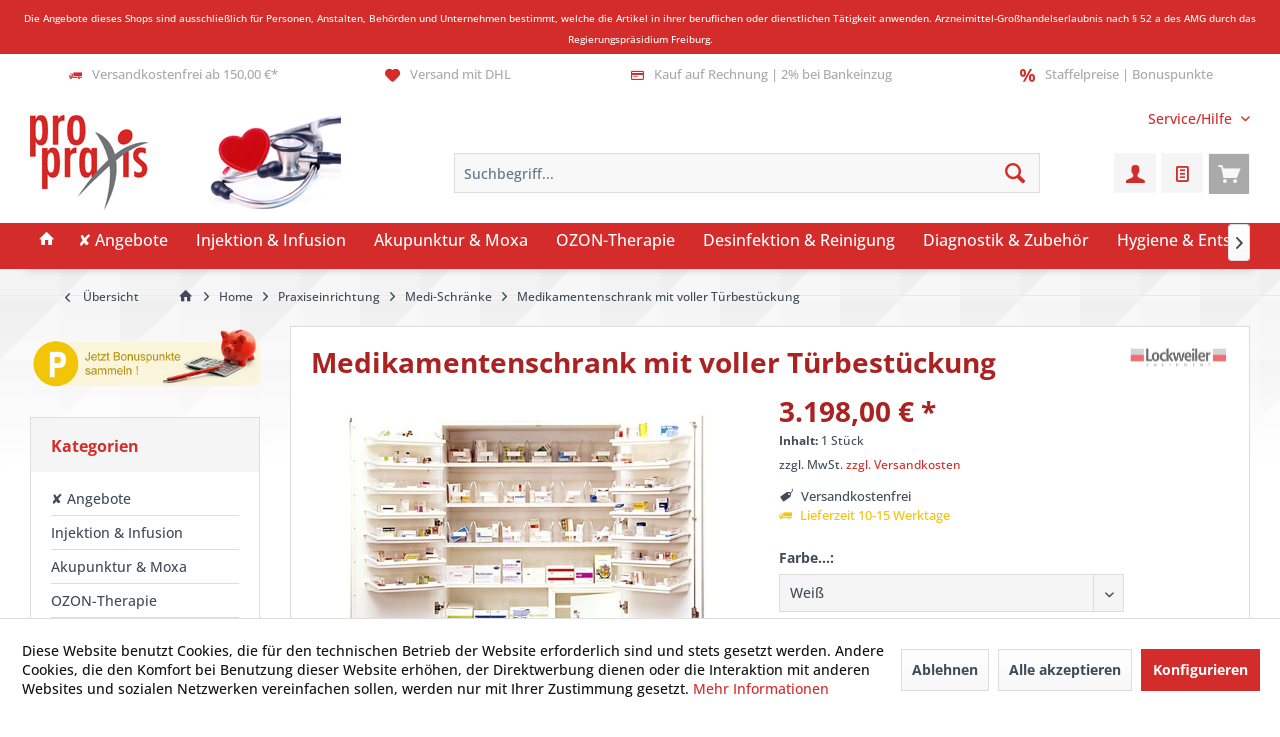

--- FILE ---
content_type: text/html; charset=UTF-8
request_url: https://www.propraxis-shop.de/lockweiler_medikamentenschrank-mit-tuerbestueckung
body_size: 20037
content:
<!DOCTYPE html> <html class="no-js" lang="de" itemscope="itemscope" itemtype="https://schema.org/WebPage"> <head> <meta charset="utf-8"> <meta name="author" content="www.rewa-shop.de" /> <meta name="robots" content="index,follow" /> <meta name="revisit-after" content="15 days" /> <meta name="keywords" content="Medikamentenschrank, Schrank, Arzneimittelschrank, Arzneischrank, Betäubungsmittelschrank, Pflegeschrank, Schrank" /> <meta name="description" content="Vollbestückter Medikamentenschrank mit abschließbarem Wert Fach aus Holz und 72 Stationsboxen. Wahlweise in Weiß oder Buche." /> <meta property="og:type" content="product" /> <meta property="og:site_name" content="ProPraxis TCM &amp; Praxisbedarf | propraxis-shop.de" /> <meta property="og:url" content="https://www.propraxis-shop.de/lockweiler_medikamentenschrank-mit-tuerbestueckung" /> <meta property="og:title" content="Medikamentenschrank mit voller Türbestückung" /> <meta property="og:description" content=" Voll bestückter Medikamentenschrank mit abschließbarem Wertfach aus Holz,&amp;nbsp; 24 Kunststoffkonsolen und 72 Stationsboxen. Wahlweise in Weiß oder Buche. kunststoffbeschichtet Böden mit durchgehendem Etikettenfeld ausziehbare,..." /> <meta property="og:image" content="https://www.propraxis-shop.de/media/image/70/c2/e7/Lockweiler_Medikamentenschrank_mit_Konsolen.jpg" /> <meta name="twitter:card" content="product" /> <meta name="twitter:site" content="ProPraxis TCM &amp; Praxisbedarf | propraxis-shop.de" /> <meta name="twitter:title" content="Medikamentenschrank mit voller Türbestückung" /> <meta name="twitter:description" content=" Voll bestückter Medikamentenschrank mit abschließbarem Wertfach aus Holz,&amp;nbsp; 24 Kunststoffkonsolen und 72 Stationsboxen. Wahlweise in Weiß oder Buche. kunststoffbeschichtet Böden mit durchgehendem Etikettenfeld ausziehbare,..." /> <meta name="twitter:image" content="https://www.propraxis-shop.de/media/image/70/c2/e7/Lockweiler_Medikamentenschrank_mit_Konsolen.jpg" /> <meta property="product:brand" content="Lockweiler" /> <meta property="product:price" content="3198,00" /> <meta property="product:product_link" content="https://www.propraxis-shop.de/lockweiler_medikamentenschrank-mit-tuerbestueckung" /> <meta itemprop="copyrightHolder" content="ProPraxis TCM &amp; Praxisbedarf | propraxis-shop.de" /> <meta itemprop="copyrightYear" content="2024" /> <meta itemprop="isFamilyFriendly" content="True" /> <meta itemprop="image" content="https://www.propraxis-shop.de/media/image/f7/e5/dd/ProPraxis_Logo.png" /> <meta name="viewport" content="width=device-width, initial-scale=1.0"> <meta name="mobile-web-app-capable" content="yes"> <meta name="apple-mobile-web-app-title" content="ProPraxis TCM &amp; Praxisbedarf | propraxis-shop.de"> <meta name="apple-mobile-web-app-capable" content="yes"> <meta name="apple-mobile-web-app-status-bar-style" content="default"> <link rel="apple-touch-icon-precomposed" href="https://www.propraxis-shop.de/media/image/bd/f4/b8/favicon64086ea1d5fc2.png"> <link rel="shortcut icon" href="https://www.propraxis-shop.de/media/unknown/73/b0/fa/favicon58ffaa7031346.ico"> <meta name="msapplication-navbutton-color" content="#D42C2A" /> <meta name="application-name" content="ProPraxis TCM &amp; Praxisbedarf | propraxis-shop.de" /> <meta name="msapplication-starturl" content="https://www.propraxis-shop.de/" /> <meta name="msapplication-window" content="width=1024;height=768" /> <meta name="msapplication-TileImage" content="https://www.propraxis-shop.de/media/image/bd/f4/b8/favicon64086ea1d5fc2.png"> <meta name="msapplication-TileColor" content="#D42C2A"> <meta name="theme-color" content="#D42C2A" /> <link rel="canonical" href="https://www.propraxis-shop.de/lockweiler_medikamentenschrank-mit-tuerbestueckung" /> <title itemprop="name">Lockweiler_Medikamentenschrank mit voller Türbestückung | ProPraxis TCM &amp; Praxisbedarf | propraxis-shop.de</title> <link href="/web/cache/1764074346_e801d20a3b80e9c391757a8de652a4df.css" media="all" rel="stylesheet" type="text/css" /> <script>
dataLayer = window.dataLayer || [];
// Clear the previous ecommerce object
dataLayer.push({ ecommerce: null });
// Push regular datalayer
dataLayer.push ({"pageTitle":"Medikamentenschrank mit voller T\u00fcrbest\u00fcckung | Medi-Schr\u00e4nke | Praxiseinrichtung | ProPraxis TCM & Praxisbedarf | propraxis-shop.de","pageCategory":"Detail","pageSubCategory":"","pageCategoryID":2389,"productCategoryPath":"","pageSubCategoryID":"","pageCountryCode":"de_DE","pageLanguageCode":"de","pageVersion":1,"pageTestVariation":"1","pageValue":1,"pageAttributes":"1","productID":501,"productStyleID":"","productEAN":"","productName":"Medikamentenschrank mit voller T\u00fcrbest\u00fcckung","productPrice":"3198.00","productCategory":null,"productCurrency":"EUR","productColor":"","productRealColor":"","productSku":"5108-12"});
// Push new GA4 tags
dataLayer.push({"event":"view_item","ecommerce":{"currency":"EUR","value":"3198.00","items":[{"item_id":"5108-12","item_name":"Medikamentenschrank mit voller T\u00fcrbest\u00fcckung","affiliation":"ProPraxis TCM & Praxisbedarf | propraxis-shop.de","index":0,"item_brand":"Lockweiler","item_list_id":2389,"item_list_name":"Category","price":"3198.00","quantity":1,"item_category":"Praxiseinrichtung","item_category1":"Medi-Schr\u00e4nke"}]}});
dataLayer.push({"visitorLoginState":"Logged Out","visitorType":"NOT LOGGED IN","visitorLifetimeValue":0,"visitorExistingCustomer":"No"});
// Push Remarketing tags
var google_tag_params = {ecomm_pagetype:"product",ecomm_pcat:["Medi-Schr\u00e4nke"],ecomm_prodid:"5108-12",ecomm_pname:"Medikamentenschrank mit voller T\u00fcrbest\u00fcckung",ecomm_pvalue:3198,ecomm_totalvalue:3198}
dataLayer.push ({
'event':'remarketingTriggered',
'google_tag_params': window.google_tag_params
});
</script> <script>(function(w,d,s,l,i){w[l]=w[l]||[];w[l].push({'gtm.start':
new Date().getTime(),event:'gtm.js'});var f=d.getElementsByTagName(s)[0],
j=d.createElement(s),dl=l!='dataLayer'?'&l='+l:'';j.async=true;j.src=
'https://www.googletagmanager.com/gtm.js?id='+i+dl;f.parentNode.insertBefore(j,f);
})(window,document,'script','dataLayer','GTM-WBPQMNBR');</script> </head> <body class=" is--ctl-detail is--act-index tcinntheme themeware-bath layout-fullwidth-boxed headtyp-3 header-3 no-sticky " >  <noscript> <iframe src="https://www.googletagmanager.com/ns.html?id=GTM-WBPQMNBR" height="0" width="0" style="display:none;visibility:hidden"> </iframe> </noscript>  <div id="bonus--maintenance" data-is-maintenance="0"></div> <div data-live-shopping-listing="true" data-liveShoppingListingUpdateUrl="/widgets/LiveShopping/getLiveShoppingListingData" data-currencyFormat="0,00&nbsp;&euro;" > <div class="tcinn-announcement-banner"> <div class="inside"> <p><span style="font-size: x-small;">Die Angebote dieses Shops sind ausschließlich für Personen, Anstalten, Behörden und Unternehmen bestimmt, welche die Artikel in ihrer beruflichen oder dienstlichen Tätigkeit anwenden.&nbsp;</span><span style="font-size: x-small;">Arzneimittel-Großhandelserlaubnis nach § 52 a des AMG durch das Regierungspräsidium Freiburg.</span></p> </div> </div> <div class="page-wrap"> <noscript class="noscript-main"> <div class="alert is--warning"> <div class="alert--icon"> <i class="icon--element icon--warning"></i> </div> <div class="alert--content"> Um ProPraxis&#x20;TCM&#x20;&amp;&#x20;Praxisbedarf&#x20;&#x7C;&#x20;propraxis-shop.de in vollem Umfang nutzen zu k&ouml;nnen, empfehlen wir Ihnen Javascript in Ihrem Browser zu aktiveren. </div> </div> </noscript> <header class="header-main mobil-usp"> <div class="topbar--features"> <div> <div class="feature-1 b280 b478 b767 b1023 b1259"><i class="icon--truck"></i><span>Versandkostenfrei ab 150,00 €*</span></div> <div class="feature-2 b767 b1023 b1259"><i class="icon--heart"></i><span>Versand mit DHL</span></div> <div class="feature-3 b1023 b1259"><i class="icon--creditcard"></i><span>Kauf auf Rechnung | 2% bei Bankeinzug</span></div> <div class="feature-4 b1259"><i class="icon--percent"></i><span>Staffelpreise | Bonuspunkte</span></div> </div> </div> <div class="topbar top-bar no-link-text"> <div class="top-bar--navigation" role="menubar">   <div class="navigation--entry entry--service has--drop-down" role="menuitem" aria-haspopup="true" data-drop-down-menu="true"> <span class="service--display">Service/Hilfe</span>  <ul class="service--list is--rounded" role="menu"> <li class="service--entry" role="menuitem"> <a class="service--link" href="javascript:openCookieConsentManager()" title="Cookie preferences" > Cookie preferences </a> </li> <li class="service--entry" role="menuitem"> <a class="service--link" href="https://www.propraxis-shop.de/dhl-retoure" title="DHL Retoure" > DHL Retoure </a> </li> <li class="service--entry" role="menuitem"> <a class="service--link" href="https://www.propraxis-shop.de/fax-bestellung" title="Fax-Bestellung" target="_parent"> Fax-Bestellung </a> </li> <li class="service--entry" role="menuitem"> <a class="service--link" href="https://www.propraxis-shop.de/propraxis-kontaktformular" title="Kontakt" target="_self"> Kontakt </a> </li> <li class="service--entry" role="menuitem"> <a class="service--link" href="https://www.propraxis-shop.de/ueber-uns" title="Über uns" > Über uns </a> </li> <li class="service--entry" role="menuitem"> <a class="service--link" href="https://www.propraxis-shop.de/haeufige-fragen" title="Häufige Fragen" > Häufige Fragen </a> </li> </ul>  </div> </div> <div class="header-container"> <div class="header-logo-and-suche"> <div class="logo hover-typ-1" role="banner"> <a class="logo--link" href="https://www.propraxis-shop.de/" title="ProPraxis TCM &amp; Praxisbedarf | propraxis-shop.de - zur Startseite wechseln"> <picture> <source srcset="https://www.propraxis-shop.de/media/image/f7/e5/dd/ProPraxis_Logo.png" media="(min-width: 78.75em)"> <source srcset="https://www.propraxis-shop.de/media/image/f7/e5/dd/ProPraxis_Logo.png" media="(min-width: 64em)"> <source srcset="https://www.propraxis-shop.de/media/image/f7/e5/dd/ProPraxis_Logo.png" media="(min-width: 48em)"> <img srcset="https://www.propraxis-shop.de/media/image/f7/e5/dd/ProPraxis_Logo.png" alt="ProPraxis TCM &amp; Praxisbedarf | propraxis-shop.de - zur Startseite wechseln" title="ProPraxis TCM &amp; Praxisbedarf | propraxis-shop.de - zur Startseite wechseln"/> </picture> </a> </div> </div> <div id="header--searchform" data-search="true" aria-haspopup="true"> <form action="/search" method="get" class="main-search--form"> <input type="search" name="sSearch" class="main-search--field" autocomplete="off" autocapitalize="off" placeholder="Suchbegriff..." maxlength="30" /> <button type="submit" class="main-search--button"> <i class="icon--search"></i> <span class="main-search--text"></span> </button> <div class="form--ajax-loader">&nbsp;</div> </form> <div class="main-search--results"></div> </div> <div class="notepad-and-cart top-bar--navigation">  <div class="navigation--entry entry--cart" role="menuitem"> <a class="is--icon-left cart--link titletooltip" href="https://www.propraxis-shop.de/checkout/cart" title="Warenkorb"> <i class="icon--basket"></i> <span class="cart--display"> Warenkorb </span> <span class="badge is--minimal cart--quantity is--hidden">0</span> </a> <div class="ajax-loader">&nbsp;</div> </div> <li class="navigation--entry entry--wishlist" role="menuitem"> <a href="https://www.propraxis-shop.de/wishlist" title="Wunschlisten" class="btn"> <i class="icon--text cart--info-text"></i> <span class="wishlist-counter--badge badge is--primary is--minimal advanced-cart-badge-quantity is--hidden" data-swagWishlistCounter="true" data-wishlistCounterUrl="/widgets/SwagAdvancedCart/loadWishlistAmount"> </span> </a> </li> <div id="useraccountmenu" title="Kundenkonto" class="navigation--entry account-dropdown has--drop-down" role="menuitem" data-offcanvas="true" data-offcanvasselector=".account-dropdown-container"> <span class="account--display"> <i class="icon--account"></i> <span class="name--account">Mein Konto</span> </span> <div class="account-dropdown-container"> <div class="entry--close-off-canvas"> <a href="#close-account-menu" class="account--close-off-canvas" title="Menü schließen"> Menü schließen <i class="icon--arrow-right"></i> </a> </div> <span>Kundenkonto</span> <a href="https://www.propraxis-shop.de/account" title="Mein Konto" class="anmelden--button btn is--primary service--link">Anmelden</a> <div class="registrieren-container">oder <a href="https://www.propraxis-shop.de/account" title="Mein Konto" class="service--link">registrieren</a></div> <div class="infotext-container">Nach der Anmeldung, können Sie hier auf Ihren Kundenbereich zugreifen.</div> </div> </div>  </div> <div class="navigation--entry entry--menu-left" role="menuitem"> <a class="entry--link entry--trigger is--icon-left" href="#offcanvas--left" data-offcanvas="true" data-offCanvasSelector=".sidebar-main"> <i class="icon--menu"></i> <span class="menu--name">Menü</span> </a> </div> </div> </div> <div class="headbar colorwhite"> <nav class="navigation-main hide-kategorie-button hover-typ-2 font-family-primary" data-tc-menu-headline="false"> <div data-menu-scroller="true" data-listSelector=".navigation--list.container" data-viewPortSelector=".navigation--list-wrapper" data-stickyMenu="true" data-stickyMenuTablet="0" data-stickyMenuPhone="0" data-stickyMenuPosition="400" data-stickyMenuDuration="300" > <div class="navigation--list-wrapper"> <ul class="navigation--list container" role="menubar" itemscope="itemscope" itemtype="https://schema.org/SiteNavigationElement"> <li class="navigation--entry is--home homeiconlink" role="menuitem"> <a class="navigation--link is--first" href="https://www.propraxis-shop.de/" title="Home" itemprop="url"> <i itemprop="name" class="icon--house"></i> </a> </li><li class="navigation--entry" role="menuitem"><a class="navigation--link" href="https://www.propraxis-shop.de/angebote" title="✘ Angebote" aria-label="✘ Angebote" itemprop="url"><span itemprop="name">✘ Angebote</span></a></li><li class="navigation--entry" role="menuitem"><a class="navigation--link" href="https://www.propraxis-shop.de/injektion-infusion" title="Injektion & Infusion" aria-label="Injektion & Infusion" itemprop="url"><span itemprop="name">Injektion & Infusion</span></a></li><li class="navigation--entry" role="menuitem"><a class="navigation--link" href="https://www.propraxis-shop.de/akupunktur-moxatherapie" title="Akupunktur & Moxa" aria-label="Akupunktur & Moxa" itemprop="url"><span itemprop="name">Akupunktur & Moxa</span></a></li><li class="navigation--entry" role="menuitem"><a class="navigation--link" href="https://www.propraxis-shop.de/ozon-therapie" title="OZON-Therapie" aria-label="OZON-Therapie" itemprop="url"><span itemprop="name">OZON-Therapie</span></a></li><li class="navigation--entry" role="menuitem"><a class="navigation--link" href="https://www.propraxis-shop.de/desinfektion-reinigung" title="Desinfektion & Reinigung" aria-label="Desinfektion & Reinigung" itemprop="url"><span itemprop="name">Desinfektion & Reinigung</span></a></li><li class="navigation--entry" role="menuitem"><a class="navigation--link" href="https://www.propraxis-shop.de/diagnostik-therapie" title="Diagnostik & Zubehör" aria-label="Diagnostik & Zubehör" itemprop="url"><span itemprop="name">Diagnostik & Zubehör</span></a></li><li class="navigation--entry" role="menuitem"><a class="navigation--link" href="https://www.propraxis-shop.de/hygiene-entsorgung" title="Hygiene & Entsorgung" aria-label="Hygiene & Entsorgung" itemprop="url"><span itemprop="name">Hygiene & Entsorgung</span></a></li> </ul> </div> <div class="advanced-menu" data-advanced-menu="true" data-hoverDelay="300"> <div class="menu--container"> <div class="button-container"> <a href="https://www.propraxis-shop.de/angebote" class="button--category" aria-label="Zur Kategorie ✘ Angebote" title="Zur Kategorie ✘ Angebote"> <i class="icon--arrow-right"></i> Zur Kategorie ✘ Angebote </a> <span class="button--close"> <i class="icon--cross"></i> </span> </div> <div class="content--wrapper has--teaser"> <div class="menu--teaser" style="width: 100%;"> <a href="https://www.propraxis-shop.de/angebote" aria-label="Zur Kategorie ✘ Angebote" title="Zur Kategorie ✘ Angebote" class="teaser--image" style="background-image: url(https://www.propraxis-shop.de/media/image/05/12/ce/PP_angebote.jpg);"></a> <div class="teaser--headline">✘ Praxisbedarf günstig kaufen: Angebote & Highlights für TCM, Physio & mehr</div> <div class="teaser--text"> Profitieren Sie von unseren exklusiven Angeboten für Praxisbedarf. Ob TCM-Produkte, Physiotherapie-Zubehör oder hochwertige Desinfektionsmittel – bei uns finden Sie alles, was Ihre Praxis benötigt. <a class="teaser--text-link" href="https://www.propraxis-shop.de/angebote" aria-label="mehr erfahren" title="mehr erfahren"> mehr erfahren </a> </div> </div> </div> </div> <div class="menu--container"> <div class="button-container"> <a href="https://www.propraxis-shop.de/injektion-infusion" class="button--category" aria-label="Zur Kategorie Injektion &amp; Infusion" title="Zur Kategorie Injektion &amp; Infusion"> <i class="icon--arrow-right"></i> Zur Kategorie Injektion & Infusion </a> <span class="button--close"> <i class="icon--cross"></i> </span> </div> <div class="content--wrapper has--content has--teaser"> <ul class="menu--list menu--level-0 columns--2" style="width: 50%;"> <li class="menu--list-item item--level-0" style="width: 100%"> <a href="https://www.propraxis-shop.de/injektion-infusion/einmalkanuelen" class="menu--list-item-link" aria-label="Einmalkanülen" title="Einmalkanülen">Einmalkanülen</a> </li> <li class="menu--list-item item--level-0" style="width: 100%"> <a href="https://www.propraxis-shop.de/spritzen-kanuelen" class="menu--list-item-link" aria-label="Spritzen &amp; Zubehör" title="Spritzen &amp; Zubehör">Spritzen & Zubehör</a> <ul class="menu--list menu--level-1 columns--2"> </ul> </li> <li class="menu--list-item item--level-0" style="width: 100%"> <a href="https://www.propraxis-shop.de/infusion--transfusion" class="menu--list-item-link" aria-label="Infusion &amp; Transfusion" title="Infusion &amp; Transfusion">Infusion & Transfusion</a> </li> <li class="menu--list-item item--level-0" style="width: 100%"> <a href="https://www.propraxis-shop.de/injektion-infusion/infusionsloesungen" class="menu--list-item-link" aria-label="Infusionslösungen" title="Infusionslösungen">Infusionslösungen</a> </li> <li class="menu--list-item item--level-0" style="width: 100%"> <a href="https://www.propraxis-shop.de/injektion-infusion/perfusionsbestecke" class="menu--list-item-link" aria-label="Perfusionsbestecke" title="Perfusionsbestecke">Perfusionsbestecke</a> </li> <li class="menu--list-item item--level-0" style="width: 100%"> <a href="https://www.propraxis-shop.de/injektion-infusion/tupfer-spender" class="menu--list-item-link" aria-label="Tupfer &amp; Spender" title="Tupfer &amp; Spender">Tupfer & Spender</a> </li> <li class="menu--list-item item--level-0" style="width: 100%"> <a href="https://www.propraxis-shop.de/injektion-infusion/venenstauer" class="menu--list-item-link" aria-label="Venenstauer" title="Venenstauer">Venenstauer</a> </li> <li class="menu--list-item item--level-0" style="width: 100%"> <a href="https://www.propraxis-shop.de/injektion-infusion/entsorgung" class="menu--list-item-link" aria-label="Entsorgung" title="Entsorgung">Entsorgung</a> </li> <li class="menu--list-item item--level-0" style="width: 100%"> <a href="https://www.propraxis-shop.de/injektion-infusion/injektionskissen" class="menu--list-item-link" aria-label="Injektionskissen" title="Injektionskissen">Injektionskissen</a> </li> </ul> <div class="menu--delimiter" style="right: 50%;"></div> <div class="menu--teaser" style="width: 50%;"> <a href="https://www.propraxis-shop.de/injektion-infusion" aria-label="Zur Kategorie Injektion &amp; Infusion" title="Zur Kategorie Injektion &amp; Infusion" class="teaser--image" style="background-image: url(https://www.propraxis-shop.de/media/image/b3/3c/65/Fotolia_65990224_XL.jpg);"></a> <div class="teaser--headline"> Injektion & Infusion: Präzise und sicher im Praxisalltag</div> <div class="teaser--text"> In der Kategorie Injektion &amp; Infusion finden Sie alles, was Sie für eine präzise und sichere Anwendung von Injektions- und Infusionslösungen in Ihrer Praxis benötigen. Ob Arzt, Heilpraktiker oder Tierarzt - unser breites Sortiment an... <a class="teaser--text-link" href="https://www.propraxis-shop.de/injektion-infusion" aria-label="mehr erfahren" title="mehr erfahren"> mehr erfahren </a> </div> </div> </div> </div> <div class="menu--container"> <div class="button-container"> <a href="https://www.propraxis-shop.de/akupunktur-moxatherapie" class="button--category" aria-label="Zur Kategorie Akupunktur &amp; Moxa" title="Zur Kategorie Akupunktur &amp; Moxa"> <i class="icon--arrow-right"></i> Zur Kategorie Akupunktur & Moxa </a> <span class="button--close"> <i class="icon--cross"></i> </span> </div> <div class="content--wrapper has--content has--teaser"> <ul class="menu--list menu--level-0 columns--2" style="width: 50%;"> <li class="menu--list-item item--level-0" style="width: 100%"> <a href="https://www.propraxis-shop.de/akupunktur-moxa/akupunkturnadeln" class="menu--list-item-link" aria-label="Akupunkturnadeln" title="Akupunkturnadeln">Akupunkturnadeln</a> </li> <li class="menu--list-item item--level-0" style="width: 100%"> <a href="https://www.propraxis-shop.de/akupunktur-moxa/dauernadeln" class="menu--list-item-link" aria-label="Dauernadeln" title="Dauernadeln">Dauernadeln</a> </li> <li class="menu--list-item item--level-0" style="width: 100%"> <a href="https://www.propraxis-shop.de/akupunktur-moxa/moxa-ohrkerzen" class="menu--list-item-link" aria-label="Moxa &amp; Ohrkerzen" title="Moxa &amp; Ohrkerzen">Moxa & Ohrkerzen</a> </li> <li class="menu--list-item item--level-0" style="width: 100%"> <a href="https://www.propraxis-shop.de/akupunktur-moxa/akupressur-kugeln" class="menu--list-item-link" aria-label="Akupressur &amp; Kugeln" title="Akupressur &amp; Kugeln">Akupressur & Kugeln</a> </li> <li class="menu--list-item item--level-0" style="width: 100%"> <a href="https://www.propraxis-shop.de/akupunktur-moxa/schautafeln-modelle" class="menu--list-item-link" aria-label="Schautafeln &amp; Modelle" title="Schautafeln &amp; Modelle">Schautafeln & Modelle</a> </li> </ul> <div class="menu--delimiter" style="right: 50%;"></div> <div class="menu--teaser" style="width: 50%;"> <a href="https://www.propraxis-shop.de/akupunktur-moxatherapie" aria-label="Zur Kategorie Akupunktur &amp; Moxa" title="Zur Kategorie Akupunktur &amp; Moxa" class="teaser--image" style="background-image: url(https://www.propraxis-shop.de/media/image/b9/82/8e/AkupunkturnadelnjpBNhDSrX9HNf.jpg);"></a> <div class="teaser--headline">Akupunktur & Moxatherapie: Traditionelle Heilkunde für modernes Wohlbefinden</div> <div class="teaser--text"> ProPraxis bietet Ihnen ein umfangreiches Sortiment an Produkten für die Akupunktur und Moxatherapie in höchster Qualität. Ob Akupunkturnadeln , Dauernadeln , Moxa &amp; Ohrkerzen , Akupressur &amp; Ohrkugeln oder Schautafeln... <a class="teaser--text-link" href="https://www.propraxis-shop.de/akupunktur-moxatherapie" aria-label="mehr erfahren" title="mehr erfahren"> mehr erfahren </a> </div> </div> </div> </div> <div class="menu--container"> <div class="button-container"> <a href="https://www.propraxis-shop.de/ozon-therapie" class="button--category" aria-label="Zur Kategorie OZON-Therapie" title="Zur Kategorie OZON-Therapie"> <i class="icon--arrow-right"></i> Zur Kategorie OZON-Therapie </a> <span class="button--close"> <i class="icon--cross"></i> </span> </div> <div class="content--wrapper has--content has--teaser"> <ul class="menu--list menu--level-0 columns--2" style="width: 50%;"> <li class="menu--list-item item--level-0" style="width: 100%"> <a href="https://www.propraxis-shop.de/ozon-therapie/ozon-vakuumflaschen" class="menu--list-item-link" aria-label="Ozon Vakuumflaschen" title="Ozon Vakuumflaschen">Ozon Vakuumflaschen</a> </li> <li class="menu--list-item item--level-0" style="width: 100%"> <a href="https://www.propraxis-shop.de/ozon-therapie/transfusionsgeraete" class="menu--list-item-link" aria-label="Transfusionsgeräte" title="Transfusionsgeräte">Transfusionsgeräte</a> </li> <li class="menu--list-item item--level-0" style="width: 100%"> <a href="https://www.propraxis-shop.de/ozon-therapie/perfusionsbestecke" class="menu--list-item-link" aria-label="Perfusionsbestecke" title="Perfusionsbestecke">Perfusionsbestecke</a> </li> <li class="menu--list-item item--level-0" style="width: 100%"> <a href="https://www.propraxis-shop.de/ozon-therapie/zubehoer" class="menu--list-item-link" aria-label="Zubehör" title="Zubehör">Zubehör</a> </li> </ul> <div class="menu--delimiter" style="right: 50%;"></div> <div class="menu--teaser" style="width: 50%;"> <a href="https://www.propraxis-shop.de/ozon-therapie" aria-label="Zur Kategorie OZON-Therapie" title="Zur Kategorie OZON-Therapie" class="teaser--image" style="background-image: url(https://www.propraxis-shop.de/media/image/bb/e9/41/OZON.png);"></a> <div class="teaser--headline">Gesundheit und Vitalität durch innovative Ozon-Therapie</div> <div class="teaser--text"> ProPraxis bietet Ihnen ein umfangreiches Sortiment an Produkten für die professionelle Ozon-Therapie in Ihrer Praxis. Entdecken Sie die vielfältigen Anwendungsmöglichkeiten von Ozon und profitieren Sie von den Vorteilen dieser innovativen... <a class="teaser--text-link" href="https://www.propraxis-shop.de/ozon-therapie" aria-label="mehr erfahren" title="mehr erfahren"> mehr erfahren </a> </div> </div> </div> </div> <div class="menu--container"> <div class="button-container"> <a href="https://www.propraxis-shop.de/desinfektion-reinigung" class="button--category" aria-label="Zur Kategorie Desinfektion &amp; Reinigung" title="Zur Kategorie Desinfektion &amp; Reinigung"> <i class="icon--arrow-right"></i> Zur Kategorie Desinfektion & Reinigung </a> <span class="button--close"> <i class="icon--cross"></i> </span> </div> <div class="content--wrapper has--content has--teaser"> <ul class="menu--list menu--level-0 columns--2" style="width: 50%;"> <li class="menu--list-item item--level-0" style="width: 100%"> <a href="https://www.propraxis-shop.de/haendedesinfektion" class="menu--list-item-link" aria-label="Händedesinfektion" title="Händedesinfektion">Händedesinfektion</a> </li> <li class="menu--list-item item--level-0" style="width: 100%"> <a href="https://www.propraxis-shop.de/desinfektion-reinigung/hautdesinfektion" class="menu--list-item-link" aria-label="Hautdesinfektion" title="Hautdesinfektion">Hautdesinfektion</a> </li> <li class="menu--list-item item--level-0" style="width: 100%"> <a href="https://www.propraxis-shop.de/desinfektion-reinigung/flaechendesinfektion" class="menu--list-item-link" aria-label="Flächendesinfektion" title="Flächendesinfektion">Flächendesinfektion</a> <ul class="menu--list menu--level-1 columns--2"> <li class="menu--list-item item--level-1"> <a href="https://www.propraxis-shop.de/desinfektion-reinigung/flaechendesinfektion/desinfektionstuecher" class="menu--list-item-link" aria-label="Desinfektionstücher" title="Desinfektionstücher">Desinfektionstücher</a> </li> <li class="menu--list-item item--level-1"> <a href="https://www.propraxis-shop.de/desinfektion-reinigung/flaechendesinfektion/gebrauchsloesung" class="menu--list-item-link" aria-label="Gebrauchslösung" title="Gebrauchslösung">Gebrauchslösung</a> </li> <li class="menu--list-item item--level-1"> <a href="https://www.propraxis-shop.de/desinfektion-reinigung/flaechendesinfektion/konzentrat" class="menu--list-item-link" aria-label="Konzentrat" title="Konzentrat">Konzentrat</a> </li> </ul> </li> <li class="menu--list-item item--level-0" style="width: 100%"> <a href="https://www.propraxis-shop.de/desinfektion-reinigung/instrumentendesinf." class="menu--list-item-link" aria-label="Instrumentendesinf." title="Instrumentendesinf.">Instrumentendesinf.</a> </li> <li class="menu--list-item item--level-0" style="width: 100%"> <a href="https://www.propraxis-shop.de/desinfektion-reinigung/wunddesinfektion" class="menu--list-item-link" aria-label="Wunddesinfektion" title="Wunddesinfektion">Wunddesinfektion</a> </li> <li class="menu--list-item item--level-0" style="width: 100%"> <a href="https://www.propraxis-shop.de/desinfektion-reinigung/waschmittel" class="menu--list-item-link" aria-label="Waschmittel" title="Waschmittel">Waschmittel</a> </li> <li class="menu--list-item item--level-0" style="width: 100%"> <a href="https://www.propraxis-shop.de/desinfektion-reinigung/reinigung-zubehoer" class="menu--list-item-link" aria-label="Reinigung &amp; Zubehör" title="Reinigung &amp; Zubehör">Reinigung & Zubehör</a> </li> </ul> <div class="menu--delimiter" style="right: 50%;"></div> <div class="menu--teaser" style="width: 50%;"> <a href="https://www.propraxis-shop.de/desinfektion-reinigung" aria-label="Zur Kategorie Desinfektion &amp; Reinigung" title="Zur Kategorie Desinfektion &amp; Reinigung" class="teaser--image" style="background-image: url(https://www.propraxis-shop.de/media/image/a7/af/d8/Fotolia_25317130_XL9ESEXKXOocHL8.jpg);"></a> <div class="teaser--headline">VAH-gelisteten Desinfektionsmittel und Reinigungsmittel</div> <div class="teaser--text"> In unserem B2B Onlineshop finden Sie eine große Auswahl an VAH-gelisteten Desinfektionsmitteln und Reinigungsmitteln für die professionelle Anwendung in Praxen, Krankenhäusern und anderen medizinischen Einrichtungen. Händedesinfektion :... <a class="teaser--text-link" href="https://www.propraxis-shop.de/desinfektion-reinigung" aria-label="mehr erfahren" title="mehr erfahren"> mehr erfahren </a> </div> </div> </div> </div> <div class="menu--container"> <div class="button-container"> <a href="https://www.propraxis-shop.de/diagnostik-therapie" class="button--category" aria-label="Zur Kategorie Diagnostik &amp; Zubehör" title="Zur Kategorie Diagnostik &amp; Zubehör"> <i class="icon--arrow-right"></i> Zur Kategorie Diagnostik & Zubehör </a> <span class="button--close"> <i class="icon--cross"></i> </span> </div> <div class="content--wrapper has--content has--teaser"> <ul class="menu--list menu--level-0 columns--2" style="width: 50%;"> <li class="menu--list-item item--level-0" style="width: 100%"> <a href="https://www.propraxis-shop.de/diagnostik-zubehoer/pulsoximeter" class="menu--list-item-link" aria-label="Pulsoximeter" title="Pulsoximeter">Pulsoximeter</a> </li> <li class="menu--list-item item--level-0" style="width: 100%"> <a href="https://www.propraxis-shop.de/diagnostik-zubehoer/stethoskope" class="menu--list-item-link" aria-label="Stethoskope" title="Stethoskope">Stethoskope</a> </li> <li class="menu--list-item item--level-0" style="width: 100%"> <a href="https://www.propraxis-shop.de/diagnostik-zubehoer/thermometer-zubehoer" class="menu--list-item-link" aria-label="Thermometer &amp; Zubehör" title="Thermometer &amp; Zubehör">Thermometer & Zubehör</a> </li> <li class="menu--list-item item--level-0" style="width: 100%"> <a href="https://www.propraxis-shop.de/diagnostik-zubehoer/otoskop-ophtalmoskop" class="menu--list-item-link" aria-label="Otoskop &amp; Ophtalmoskop" title="Otoskop &amp; Ophtalmoskop">Otoskop & Ophtalmoskop</a> </li> <li class="menu--list-item item--level-0" style="width: 100%"> <a href="https://www.propraxis-shop.de/diagnostik-zubehoer/ekg-ultraschall" class="menu--list-item-link" aria-label="EKG &amp; Ultraschall" title="EKG &amp; Ultraschall">EKG & Ultraschall</a> </li> <li class="menu--list-item item--level-0" style="width: 100%"> <a href="https://www.propraxis-shop.de/diagnostik-zubehoer/sauerstoff-zubehoer" class="menu--list-item-link" aria-label="Sauerstoff &amp; Zubehör" title="Sauerstoff &amp; Zubehör">Sauerstoff & Zubehör</a> </li> <li class="menu--list-item item--level-0" style="width: 100%"> <a href="https://www.propraxis-shop.de/diagnostik-zubehoer/kaelte-waermetherapie" class="menu--list-item-link" aria-label="Kälte- &amp; Wärmetherapie" title="Kälte- &amp; Wärmetherapie">Kälte- & Wärmetherapie</a> </li> <li class="menu--list-item item--level-0" style="width: 100%"> <a href="https://www.propraxis-shop.de/diagnostik-zubehoer/stuhl-urinteststreifen" class="menu--list-item-link" aria-label="Stuhl- &amp; Urinteststreifen" title="Stuhl- &amp; Urinteststreifen">Stuhl- & Urinteststreifen</a> </li> <li class="menu--list-item item--level-0" style="width: 100%"> <a href="https://www.propraxis-shop.de/diagnostik-zubehoer/urinbecher-irrigatoren" class="menu--list-item-link" aria-label="Urinbecher &amp; Irrigatoren" title="Urinbecher &amp; Irrigatoren">Urinbecher & Irrigatoren</a> </li> <li class="menu--list-item item--level-0" style="width: 100%"> <a href="https://www.propraxis-shop.de/diagnostik-zubehoer/spatel-wattestaebchen" class="menu--list-item-link" aria-label="Spatel &amp; Wattestäbchen" title="Spatel &amp; Wattestäbchen">Spatel & Wattestäbchen</a> </li> <li class="menu--list-item item--level-0" style="width: 100%"> <a href="https://www.propraxis-shop.de/diagnostik-zubehoer/katheter-zubehoer" class="menu--list-item-link" aria-label="Katheter &amp; Zubehör" title="Katheter &amp; Zubehör">Katheter & Zubehör</a> </li> <li class="menu--list-item item--level-0" style="width: 100%"> <a href="https://www.propraxis-shop.de/hygiene-tests" class="menu--list-item-link" aria-label="Hygiene-Tests" title="Hygiene-Tests">Hygiene-Tests</a> </li> <li class="menu--list-item item--level-0" style="width: 100%"> <a href="https://www.propraxis-shop.de/diagnostik-zubehoer/laborbedarf" class="menu--list-item-link" aria-label="Laborbedarf" title="Laborbedarf">Laborbedarf</a> </li> <li class="menu--list-item item--level-0" style="width: 100%"> <a href="https://www.propraxis-shop.de/diagnostik-zubehoer/sars-cov-2" class="menu--list-item-link" aria-label="SARS-CoV-2" title="SARS-CoV-2">SARS-CoV-2</a> </li> </ul> <div class="menu--delimiter" style="right: 50%;"></div> <div class="menu--teaser" style="width: 50%;"> <a href="https://www.propraxis-shop.de/diagnostik-therapie" aria-label="Zur Kategorie Diagnostik &amp; Zubehör" title="Zur Kategorie Diagnostik &amp; Zubehör" class="teaser--image" style="background-image: url(https://www.propraxis-shop.de/media/image/71/f6/06/Fotolia_68236723_XL.jpg);"></a> <div class="teaser--headline">Diagnostik & Therapie: Für Ihre Gesundheit bestens gerüstet</div> <div class="teaser--text"> ProPraxis bietet Ihnen ein umfangreiches Sortiment an Produkten für die Diagnostik und Therapie in Ihrer Praxis oder unterwegs. Entdecken Sie hochwertige Geräte und Zubehör für die Messung von Blutdruck, Blutzucker, Puls und Sauerstoffsättigung... <a class="teaser--text-link" href="https://www.propraxis-shop.de/diagnostik-therapie" aria-label="mehr erfahren" title="mehr erfahren"> mehr erfahren </a> </div> </div> </div> </div> <div class="menu--container"> <div class="button-container"> <a href="https://www.propraxis-shop.de/hygiene-entsorgung" class="button--category" aria-label="Zur Kategorie Hygiene &amp; Entsorgung" title="Zur Kategorie Hygiene &amp; Entsorgung"> <i class="icon--arrow-right"></i> Zur Kategorie Hygiene & Entsorgung </a> <span class="button--close"> <i class="icon--cross"></i> </span> </div> <div class="content--wrapper has--content has--teaser"> <ul class="menu--list menu--level-0 columns--2" style="width: 50%;"> <li class="menu--list-item item--level-0" style="width: 100%"> <a href="https://www.propraxis-shop.de/hygiene-entsorgung/papier-spender" class="menu--list-item-link" aria-label="Papier &amp; Spender" title="Papier &amp; Spender">Papier & Spender</a> </li> <li class="menu--list-item item--level-0" style="width: 100%"> <a href="https://www.propraxis-shop.de/hygiene-entsorgung/bezuege-auflagen" class="menu--list-item-link" aria-label="Bezüge &amp; Auflagen" title="Bezüge &amp; Auflagen">Bezüge & Auflagen</a> </li> <li class="menu--list-item item--level-0" style="width: 100%"> <a href="https://www.propraxis-shop.de/hygiene-entsorgung/schutzlaetzchen" class="menu--list-item-link" aria-label="Schutzlätzchen" title="Schutzlätzchen">Schutzlätzchen</a> </li> <li class="menu--list-item item--level-0" style="width: 100%"> <a href="https://www.propraxis-shop.de/hygiene-entsorgung/abfallentsorgung" class="menu--list-item-link" aria-label="Abfallentsorgung" title="Abfallentsorgung">Abfallentsorgung</a> </li> <li class="menu--list-item item--level-0" style="width: 100%"> <a href="https://www.propraxis-shop.de/lagerung-bettschutz/betteinlagen-spanntuecher" class="menu--list-item-link" aria-label="Einlagen &amp; Spanntücher" title="Einlagen &amp; Spanntücher">Einlagen & Spanntücher</a> </li> </ul> <div class="menu--delimiter" style="right: 50%;"></div> <div class="menu--teaser" style="width: 50%;"> <a href="https://www.propraxis-shop.de/hygiene-entsorgung" aria-label="Zur Kategorie Hygiene &amp; Entsorgung" title="Zur Kategorie Hygiene &amp; Entsorgung" class="teaser--image" style="background-image: url(https://www.propraxis-shop.de/media/image/3d/43/c5/Fotolia_63964661_L.jpg);"></a> <div class="teaser--headline">Hygieneartikel & Entsorgung</div> <div class="teaser--text"> In der Praxis spielt Hygiene eine zentrale Rolle. Zum Schutz von Patienten und Personal müssen hohe Standards eingehalten werden. ProPraxis bietet Ihnen ein umfassendes Sortiment an Produkten für die Hygiene und Entsorgung in der Praxis. Unser... <a class="teaser--text-link" href="https://www.propraxis-shop.de/hygiene-entsorgung" aria-label="mehr erfahren" title="mehr erfahren"> mehr erfahren </a> </div> </div> </div> </div> </div> </div> </nav> </div> </header> <div class="container--ajax-cart off-canvas-90" data-collapse-cart="true" data-displayMode="offcanvas"></div> <div id="seo-breadcrumbs"> <nav class="content--breadcrumb block"> <a class="breadcrumb--button breadcrumb--link" href="https://www.propraxis-shop.de/praxiseinrichtung/medi-schraenke" title="Übersicht"> <i class="icon--arrow-left"></i> <span class="breadcrumb--title">Übersicht</span> </a> <ul class="breadcrumb--list" role="menu" itemscope itemtype="https://schema.org/BreadcrumbList"> <li class="breadcrumb--entry"> <a class="breadcrumb--icon" href="https://www.propraxis-shop.de/"><i class="icon--house"></i></a> </li> <li class="breadcrumb--separator"> <i class="icon--arrow-right"></i> </li> <li role="menuitem" class="breadcrumb--entry" itemprop="itemListElement" itemscope itemtype="https://schema.org/ListItem"> <a class="breadcrumb--link" href="https://www.propraxis-shop.de/" title="Home" itemprop="item"> <link itemprop="url" href="https://www.propraxis-shop.de/" /> <span class="breadcrumb--title" itemprop="name">Home</span> </a> <meta itemprop="position" content="0" /> </li> <li role="none" class="breadcrumb--separator"> <i class="icon--arrow-right"></i> </li> <li role="menuitem" class="breadcrumb--entry" itemprop="itemListElement" itemscope itemtype="https://schema.org/ListItem"> <a class="breadcrumb--link" href="https://www.propraxis-shop.de/praxiseinrichtung" title="Praxiseinrichtung" itemprop="item"> <link itemprop="url" href="https://www.propraxis-shop.de/praxiseinrichtung" /> <span class="breadcrumb--title" itemprop="name">Praxiseinrichtung</span> </a> <meta itemprop="position" content="1" /> </li> <li role="none" class="breadcrumb--separator"> <i class="icon--arrow-right"></i> </li> <li role="menuitem" class="breadcrumb--entry" itemprop="itemListElement" itemscope itemtype="https://schema.org/ListItem"> <a class="breadcrumb--link" href="https://www.propraxis-shop.de/praxiseinrichtung/medi-schraenke" title="Medi-Schränke" itemprop="item"> <link itemprop="url" href="https://www.propraxis-shop.de/praxiseinrichtung/medi-schraenke" /> <span class="breadcrumb--title" itemprop="name">Medi-Schränke</span> </a> <meta itemprop="position" content="2" /> </li> <li role="none" class="breadcrumb--separator"> <i class="icon--arrow-right"></i> </li> <li role="menuitem" class="breadcrumb--entry is--active" itemprop="itemListElement" itemscope itemtype="https://schema.org/ListItem"> <a class="breadcrumb--link" href="https://www.propraxis-shop.de/lockweiler_medikamentenschrank-mit-tuerbestueckung?number=5108-12" title="Medikamentenschrank mit voller Türbestückung" itemprop="item"> <link itemprop="url" href="https://www.propraxis-shop.de/lockweiler_medikamentenschrank-mit-tuerbestueckung?number=5108-12" /> <span class="breadcrumb--title" itemprop="name">Medikamentenschrank mit voller Türbestückung</span> </a> <meta itemprop="position" content="3" /> </li> </ul> </nav> </div> <section class="content-main container block-group"> <nav class="product--navigation"> <a href="#" class="navigation--link link--prev"> <div class="link--prev-button"> <span class="link--prev-inner">Zurück</span> </div> <div class="image--wrapper"> <div class="image--container"></div> </div> </a> <a href="#" class="navigation--link link--next"> <div class="link--next-button"> <span class="link--next-inner">Vor</span> </div> <div class="image--wrapper"> <div class="image--container"></div> </div> </a> </nav> <div class="content-main--inner"> <div id='cookie-consent' class='off-canvas is--left block-transition' data-cookie-consent-manager='true' data-cookieTimeout='60'> <div class='cookie-consent--header cookie-consent--close'> Cookie-Einstellungen <i class="icon--arrow-right"></i> </div> <div class='cookie-consent--description'> Diese Website benutzt Cookies, die für den technischen Betrieb der Website erforderlich sind und stets gesetzt werden. Andere Cookies, die den Komfort bei Benutzung dieser Website erhöhen, der Direktwerbung dienen oder die Interaktion mit anderen Websites und sozialen Netzwerken vereinfachen sollen, werden nur mit Ihrer Zustimmung gesetzt. </div> <div class='cookie-consent--configuration'> <div class='cookie-consent--configuration-header'> <div class='cookie-consent--configuration-header-text'>Konfiguration</div> </div> <div class='cookie-consent--configuration-main'> <div class='cookie-consent--group'> <input type="hidden" class="cookie-consent--group-name" value="technical" /> <label class="cookie-consent--group-state cookie-consent--state-input cookie-consent--required"> <input type="checkbox" name="technical-state" class="cookie-consent--group-state-input" disabled="disabled" checked="checked"/> <span class="cookie-consent--state-input-element"></span> </label> <div class='cookie-consent--group-title' data-collapse-panel='true' data-contentSiblingSelector=".cookie-consent--group-container"> <div class="cookie-consent--group-title-label cookie-consent--state-label"> Technisch erforderlich </div> <span class="cookie-consent--group-arrow is-icon--right"> <i class="icon--arrow-right"></i> </span> </div> <div class='cookie-consent--group-container'> <div class='cookie-consent--group-description'> Diese Cookies sind für die Grundfunktionen des Shops notwendig. </div> <div class='cookie-consent--cookies-container'> <div class='cookie-consent--cookie'> <input type="hidden" class="cookie-consent--cookie-name" value="cookieDeclined" /> <label class="cookie-consent--cookie-state cookie-consent--state-input cookie-consent--required"> <input type="checkbox" name="cookieDeclined-state" class="cookie-consent--cookie-state-input" disabled="disabled" checked="checked" /> <span class="cookie-consent--state-input-element"></span> </label> <div class='cookie--label cookie-consent--state-label'> "Alle Cookies ablehnen" Cookie </div> </div> <div class='cookie-consent--cookie'> <input type="hidden" class="cookie-consent--cookie-name" value="allowCookie" /> <label class="cookie-consent--cookie-state cookie-consent--state-input cookie-consent--required"> <input type="checkbox" name="allowCookie-state" class="cookie-consent--cookie-state-input" disabled="disabled" checked="checked" /> <span class="cookie-consent--state-input-element"></span> </label> <div class='cookie--label cookie-consent--state-label'> "Alle Cookies annehmen" Cookie </div> </div> <div class='cookie-consent--cookie'> <input type="hidden" class="cookie-consent--cookie-name" value="AdvancedCartBasketToken" /> <label class="cookie-consent--cookie-state cookie-consent--state-input cookie-consent--required"> <input type="checkbox" name="AdvancedCartBasketToken-state" class="cookie-consent--cookie-state-input" disabled="disabled" checked="checked" /> <span class="cookie-consent--state-input-element"></span> </label> <div class='cookie--label cookie-consent--state-label'> Advanced Cart </div> </div> <div class='cookie-consent--cookie'> <input type="hidden" class="cookie-consent--cookie-name" value="shop" /> <label class="cookie-consent--cookie-state cookie-consent--state-input cookie-consent--required"> <input type="checkbox" name="shop-state" class="cookie-consent--cookie-state-input" disabled="disabled" checked="checked" /> <span class="cookie-consent--state-input-element"></span> </label> <div class='cookie--label cookie-consent--state-label'> Ausgewählter Shop </div> </div> <div class='cookie-consent--cookie'> <input type="hidden" class="cookie-consent--cookie-name" value="csrf_token" /> <label class="cookie-consent--cookie-state cookie-consent--state-input cookie-consent--required"> <input type="checkbox" name="csrf_token-state" class="cookie-consent--cookie-state-input" disabled="disabled" checked="checked" /> <span class="cookie-consent--state-input-element"></span> </label> <div class='cookie--label cookie-consent--state-label'> CSRF-Token </div> </div> <div class='cookie-consent--cookie'> <input type="hidden" class="cookie-consent--cookie-name" value="cookiePreferences" /> <label class="cookie-consent--cookie-state cookie-consent--state-input cookie-consent--required"> <input type="checkbox" name="cookiePreferences-state" class="cookie-consent--cookie-state-input" disabled="disabled" checked="checked" /> <span class="cookie-consent--state-input-element"></span> </label> <div class='cookie--label cookie-consent--state-label'> Cookie-Einstellungen </div> </div> <div class='cookie-consent--cookie'> <input type="hidden" class="cookie-consent--cookie-name" value="x-cache-context-hash" /> <label class="cookie-consent--cookie-state cookie-consent--state-input cookie-consent--required"> <input type="checkbox" name="x-cache-context-hash-state" class="cookie-consent--cookie-state-input" disabled="disabled" checked="checked" /> <span class="cookie-consent--state-input-element"></span> </label> <div class='cookie--label cookie-consent--state-label'> Individuelle Preise </div> </div> <div class='cookie-consent--cookie'> <input type="hidden" class="cookie-consent--cookie-name" value="slt" /> <label class="cookie-consent--cookie-state cookie-consent--state-input cookie-consent--required"> <input type="checkbox" name="slt-state" class="cookie-consent--cookie-state-input" disabled="disabled" checked="checked" /> <span class="cookie-consent--state-input-element"></span> </label> <div class='cookie--label cookie-consent--state-label'> Kunden-Wiedererkennung </div> </div> <div class='cookie-consent--cookie'> <input type="hidden" class="cookie-consent--cookie-name" value="nocache" /> <label class="cookie-consent--cookie-state cookie-consent--state-input cookie-consent--required"> <input type="checkbox" name="nocache-state" class="cookie-consent--cookie-state-input" disabled="disabled" checked="checked" /> <span class="cookie-consent--state-input-element"></span> </label> <div class='cookie--label cookie-consent--state-label'> Kundenspezifisches Caching </div> </div> <div class='cookie-consent--cookie'> <input type="hidden" class="cookie-consent--cookie-name" value="session" /> <label class="cookie-consent--cookie-state cookie-consent--state-input cookie-consent--required"> <input type="checkbox" name="session-state" class="cookie-consent--cookie-state-input" disabled="disabled" checked="checked" /> <span class="cookie-consent--state-input-element"></span> </label> <div class='cookie--label cookie-consent--state-label'> Session </div> </div> <div class='cookie-consent--cookie'> <input type="hidden" class="cookie-consent--cookie-name" value="currency" /> <label class="cookie-consent--cookie-state cookie-consent--state-input cookie-consent--required"> <input type="checkbox" name="currency-state" class="cookie-consent--cookie-state-input" disabled="disabled" checked="checked" /> <span class="cookie-consent--state-input-element"></span> </label> <div class='cookie--label cookie-consent--state-label'> Währungswechsel </div> </div> </div> </div> </div> <div class='cookie-consent--group'> <input type="hidden" class="cookie-consent--group-name" value="comfort" /> <label class="cookie-consent--group-state cookie-consent--state-input"> <input type="checkbox" name="comfort-state" class="cookie-consent--group-state-input"/> <span class="cookie-consent--state-input-element"></span> </label> <div class='cookie-consent--group-title' data-collapse-panel='true' data-contentSiblingSelector=".cookie-consent--group-container"> <div class="cookie-consent--group-title-label cookie-consent--state-label"> Komfortfunktionen </div> <span class="cookie-consent--group-arrow is-icon--right"> <i class="icon--arrow-right"></i> </span> </div> <div class='cookie-consent--group-container'> <div class='cookie-consent--group-description'> Diese Cookies werden genutzt um das Einkaufserlebnis noch ansprechender zu gestalten, beispielsweise für die Wiedererkennung des Besuchers. </div> <div class='cookie-consent--cookies-container'> <div class='cookie-consent--cookie'> <input type="hidden" class="cookie-consent--cookie-name" value="sUniqueID" /> <label class="cookie-consent--cookie-state cookie-consent--state-input"> <input type="checkbox" name="sUniqueID-state" class="cookie-consent--cookie-state-input" /> <span class="cookie-consent--state-input-element"></span> </label> <div class='cookie--label cookie-consent--state-label'> Merkzettel </div> </div> </div> </div> </div> <div class='cookie-consent--group'> <input type="hidden" class="cookie-consent--group-name" value="statistics" /> <label class="cookie-consent--group-state cookie-consent--state-input"> <input type="checkbox" name="statistics-state" class="cookie-consent--group-state-input"/> <span class="cookie-consent--state-input-element"></span> </label> <div class='cookie-consent--group-title' data-collapse-panel='true' data-contentSiblingSelector=".cookie-consent--group-container"> <div class="cookie-consent--group-title-label cookie-consent--state-label"> Statistik & Tracking </div> <span class="cookie-consent--group-arrow is-icon--right"> <i class="icon--arrow-right"></i> </span> </div> <div class='cookie-consent--group-container'> <div class='cookie-consent--cookies-container'> <div class='cookie-consent--cookie'> <input type="hidden" class="cookie-consent--cookie-name" value="x-ua-device" /> <label class="cookie-consent--cookie-state cookie-consent--state-input"> <input type="checkbox" name="x-ua-device-state" class="cookie-consent--cookie-state-input" /> <span class="cookie-consent--state-input-element"></span> </label> <div class='cookie--label cookie-consent--state-label'> Endgeräteerkennung </div> </div> <div class='cookie-consent--cookie'> <input type="hidden" class="cookie-consent--cookie-name" value="dtgsAllowGtmTracking" /> <label class="cookie-consent--cookie-state cookie-consent--state-input"> <input type="checkbox" name="dtgsAllowGtmTracking-state" class="cookie-consent--cookie-state-input" /> <span class="cookie-consent--state-input-element"></span> </label> <div class='cookie--label cookie-consent--state-label'> Kauf- und Surfverhalten mit Google Tag Manager </div> </div> <div class='cookie-consent--cookie'> <input type="hidden" class="cookie-consent--cookie-name" value="partner" /> <label class="cookie-consent--cookie-state cookie-consent--state-input"> <input type="checkbox" name="partner-state" class="cookie-consent--cookie-state-input" /> <span class="cookie-consent--state-input-element"></span> </label> <div class='cookie--label cookie-consent--state-label'> Partnerprogramm </div> </div> </div> </div> </div> </div> </div> <div class="cookie-consent--save"> <input class="cookie-consent--save-button btn is--primary" type="button" value="Einstellungen speichern" /> </div> </div> <aside class="sidebar-left lb-header-colored" data-nsin="0" data-nsbl="0" data-nsno="1" data-nsde="1" data-nsli="1" data-nsse="1" data-nsre="0" data-nsca="0" data-nsac="1" data-nscu="1" data-nspw="1" data-nsne="1" data-nsfo="1" data-nssm="1" data-nsad="1" data-tnsin="0" data-tnsbl="0" data-tnsno="0" data-tnsde="1" data-tnsli="1" data-tnsse="1" data-tnsre="0" data-tnsca="0" data-tnsac="1" data-tnscu="1" data-tnspw="1" data-tnsne="1" data-tnsfo="1" data-tnssm="1" data-tnsad="1" > <div class="lb-element-oben"><p><a title="Bonuspunkte" href="/bonuspunkte" target="_self"><img id="tinymce-editor-image-685d3b7a-71f6-47bb-8349-a16274732c6a" class="tinymce-editor-image tinymce-editor-image-685d3b7a-71f6-47bb-8349-a16274732c6a" src="https://www.propraxis-shop.de/media/image/6f/e8/2a/Bonuspunkte.png" alt="Bonuspunkte" data-src="media/image/Bonuspunkte.png"></a></p></div> <div class="sidebar-main off-canvas off-canvas-90"> <div class="navigation--entry entry--close-off-canvas"> <a href="#close-categories-menu" title="Menü schließen" class="navigation--link"> <i class="icon--cross"></i> </a> </div> <div class="navigation--smartphone"> <ul class="navigation--list "> <div class="mobile--switches">   </div> </ul> </div> <div class="sidebar--categories-wrapper" data-subcategory-nav="true" data-mainCategoryId="2287" data-categoryId="2389" data-fetchUrl="/widgets/listing/getCategory/categoryId/2389"> <div class="categories--headline navigation--headline"> Kategorien </div> <div class="sidebar--categories-navigation"> <ul class="sidebar--navigation categories--navigation navigation--list is--drop-down is--level0 is--rounded" role="menu"> <li class="navigation--entry" role="menuitem"> <a class="navigation--link" href="https://www.propraxis-shop.de/angebote" data-categoryId="2337" data-fetchUrl="/widgets/listing/getCategory/categoryId/2337" title="✘ Angebote" > ✘ Angebote </a> </li> <li class="navigation--entry has--sub-children" role="menuitem"> <a class="navigation--link link--go-forward" href="https://www.propraxis-shop.de/injektion-infusion" data-categoryId="2288" data-fetchUrl="/widgets/listing/getCategory/categoryId/2288" title="Injektion &amp; Infusion" > Injektion & Infusion <span class="is--icon-right"> <i class="icon--arrow-right"></i> </span> </a> </li> <li class="navigation--entry has--sub-children" role="menuitem"> <a class="navigation--link link--go-forward" href="https://www.propraxis-shop.de/akupunktur-moxatherapie" data-categoryId="2358" data-fetchUrl="/widgets/listing/getCategory/categoryId/2358" title="Akupunktur &amp; Moxa" > Akupunktur & Moxa <span class="is--icon-right"> <i class="icon--arrow-right"></i> </span> </a> </li> <li class="navigation--entry has--sub-children" role="menuitem"> <a class="navigation--link link--go-forward" href="https://www.propraxis-shop.de/ozon-therapie" data-categoryId="2360" data-fetchUrl="/widgets/listing/getCategory/categoryId/2360" title="OZON-Therapie" > OZON-Therapie <span class="is--icon-right"> <i class="icon--arrow-right"></i> </span> </a> </li> <li class="navigation--entry" role="menuitem"> <a class="navigation--link" href="https://www.propraxis-shop.de/kinesio" data-categoryId="2359" data-fetchUrl="/widgets/listing/getCategory/categoryId/2359" title="Kinesiologie" > Kinesiologie </a> </li> <li class="navigation--entry has--sub-children" role="menuitem"> <a class="navigation--link link--go-forward" href="https://www.propraxis-shop.de/desinfektion-reinigung" data-categoryId="2297" data-fetchUrl="/widgets/listing/getCategory/categoryId/2297" title="Desinfektion &amp; Reinigung" > Desinfektion & Reinigung <span class="is--icon-right"> <i class="icon--arrow-right"></i> </span> </a> </li> <li class="navigation--entry has--sub-children" role="menuitem"> <a class="navigation--link link--go-forward" href="https://www.propraxis-shop.de/waschen-pflegen" data-categoryId="2354" data-fetchUrl="/widgets/listing/getCategory/categoryId/2354" title="Waschen &amp; Pflegen" > Waschen & Pflegen <span class="is--icon-right"> <i class="icon--arrow-right"></i> </span> </a> </li> <li class="navigation--entry has--sub-children" role="menuitem"> <a class="navigation--link link--go-forward" href="https://www.propraxis-shop.de/spender-dosierhilfen" data-categoryId="2306" data-fetchUrl="/widgets/listing/getCategory/categoryId/2306" title="Spender &amp; Dosierhilfen" > Spender & Dosierhilfen <span class="is--icon-right"> <i class="icon--arrow-right"></i> </span> </a> </li> <li class="navigation--entry has--sub-children" role="menuitem"> <a class="navigation--link link--go-forward" href="https://www.propraxis-shop.de/untersuchungshandschuhe" data-categoryId="2310" data-fetchUrl="/widgets/listing/getCategory/categoryId/2310" title="Handschuhe" > Handschuhe <span class="is--icon-right"> <i class="icon--arrow-right"></i> </span> </a> </li> <li class="navigation--entry has--sub-children" role="menuitem"> <a class="navigation--link link--go-forward" href="https://www.propraxis-shop.de/schutzbekleidung" data-categoryId="2309" data-fetchUrl="/widgets/listing/getCategory/categoryId/2309" title="Schutzbekleidung" > Schutzbekleidung <span class="is--icon-right"> <i class="icon--arrow-right"></i> </span> </a> </li> <li class="navigation--entry has--sub-children" role="menuitem"> <a class="navigation--link link--go-forward" href="https://www.propraxis-shop.de/schroepfen-baunscheidt" data-categoryId="2362" data-fetchUrl="/widgets/listing/getCategory/categoryId/2362" title="Schröpfen &amp; Baunscheidt" > Schröpfen & Baunscheidt <span class="is--icon-right"> <i class="icon--arrow-right"></i> </span> </a> </li> <li class="navigation--entry has--sub-children" role="menuitem"> <a class="navigation--link link--go-forward" href="https://www.propraxis-shop.de/diagnostik-therapie" data-categoryId="2342" data-fetchUrl="/widgets/listing/getCategory/categoryId/2342" title="Diagnostik &amp; Zubehör" > Diagnostik & Zubehör <span class="is--icon-right"> <i class="icon--arrow-right"></i> </span> </a> </li> <li class="navigation--entry has--sub-children" role="menuitem"> <a class="navigation--link link--go-forward" href="https://www.propraxis-shop.de/urologie/katheter" data-categoryId="2438" data-fetchUrl="/widgets/listing/getCategory/categoryId/2438" title="Urologie &amp; Katheter" > Urologie & Katheter <span class="is--icon-right"> <i class="icon--arrow-right"></i> </span> </a> </li> <li class="navigation--entry has--sub-children" role="menuitem"> <a class="navigation--link link--go-forward" href="https://www.propraxis-shop.de/verbandmittel_erste-hilfe" data-categoryId="2321" data-fetchUrl="/widgets/listing/getCategory/categoryId/2321" title="Verbandmittel &amp; Erste-Hilfe" > Verbandmittel & Erste-Hilfe <span class="is--icon-right"> <i class="icon--arrow-right"></i> </span> </a> </li> <li class="navigation--entry has--sub-children" role="menuitem"> <a class="navigation--link link--go-forward" href="https://www.propraxis-shop.de/hygiene-entsorgung" data-categoryId="2318" data-fetchUrl="/widgets/listing/getCategory/categoryId/2318" title="Hygiene &amp; Entsorgung" > Hygiene & Entsorgung <span class="is--icon-right"> <i class="icon--arrow-right"></i> </span> </a> </li> <li class="navigation--entry has--sub-children" role="menuitem"> <a class="navigation--link link--go-forward" href="https://www.propraxis-shop.de/instrumente-zubehoer" data-categoryId="2336" data-fetchUrl="/widgets/listing/getCategory/categoryId/2336" title="Instrumente &amp; Schalen" > Instrumente & Schalen <span class="is--icon-right"> <i class="icon--arrow-right"></i> </span> </a> </li> <li class="navigation--entry is--active has--sub-categories has--sub-children" role="menuitem"> <a class="navigation--link is--active has--sub-categories link--go-forward" href="https://www.propraxis-shop.de/praxiseinrichtung" data-categoryId="2335" data-fetchUrl="/widgets/listing/getCategory/categoryId/2335" title="Praxiseinrichtung" > Praxiseinrichtung <span class="is--icon-right"> <i class="icon--arrow-right"></i> </span> </a> <ul class="sidebar--navigation categories--navigation navigation--list is--level1 is--rounded" role="menu"> <li class="navigation--entry is--active" role="menuitem"> <a class="navigation--link is--active" href="https://www.propraxis-shop.de/praxiseinrichtung/medi-schraenke" data-categoryId="2389" data-fetchUrl="/widgets/listing/getCategory/categoryId/2389" title="Medi-Schränke" > Medi-Schränke </a> </li> <li class="navigation--entry" role="menuitem"> <a class="navigation--link" href="https://www.propraxis-shop.de/praxiseinrichtung/kern-waagen" data-categoryId="2390" data-fetchUrl="/widgets/listing/getCategory/categoryId/2390" title="KERN® Waagen" > KERN® Waagen </a> </li> <li class="navigation--entry" role="menuitem"> <a class="navigation--link" href="https://www.propraxis-shop.de/praxiseinrichtung/haeberle-wagen" data-categoryId="2393" data-fetchUrl="/widgets/listing/getCategory/categoryId/2393" title="HAEBERLE Wagen" > HAEBERLE Wagen </a> </li> <li class="navigation--entry" role="menuitem"> <a class="navigation--link" href="https://www.propraxis-shop.de/praxiseinrichtung/bezuege-auflagen" data-categoryId="2437" data-fetchUrl="/widgets/listing/getCategory/categoryId/2437" title="Bezüge &amp; Auflagen" > Bezüge & Auflagen </a> </li> <li class="navigation--entry" role="menuitem"> <a class="navigation--link" href="https://www.propraxis-shop.de/medikamenten_aufbewahrungsboxen" data-categoryId="2452" data-fetchUrl="/widgets/listing/getCategory/categoryId/2452" title="Aufbewahrung &amp; Lager" > Aufbewahrung & Lager </a> </li> </ul> </li> </ul> </div> </div> <div class="lb-element-mitte show-for-mobil"><div class="shop-sites--container is--rounded"> <div class="navigation--headline">Vorteile</div> <ul class="usp"> <li>frei Haus ab 150 €*</li> <li>attraktive Staffelpreise</li> <li>Bonuspunkte sammlen</li> <li>2% bei SEPA-Lastschrift</li> <li>Versand mit DHL</li> </ul> </div></div> <div class="sites-navigation show-for-mobil"> <div class="shop-sites--container is--rounded"> <div class="shop-sites--headline navigation--headline"> Informationen </div> <ul class="shop-sites--navigation sidebar--navigation navigation--list is--drop-down is--level0" role="menu"> <li class="navigation--entry" role="menuitem"> <a class="navigation--link" href="javascript:openCookieConsentManager()" title="Cookie preferences" data-categoryId="79" data-fetchUrl="/widgets/listing/getCustomPage/pageId/79" > Cookie preferences </a> </li> <li class="navigation--entry" role="menuitem"> <a class="navigation--link" href="https://www.propraxis-shop.de/dhl-retoure" title="DHL Retoure" data-categoryId="71" data-fetchUrl="/widgets/listing/getCustomPage/pageId/71" > DHL Retoure </a> </li> <li class="navigation--entry" role="menuitem"> <a class="navigation--link" href="https://www.propraxis-shop.de/fax-bestellung" title="Fax-Bestellung" data-categoryId="58" data-fetchUrl="/widgets/listing/getCustomPage/pageId/58" target="_parent"> Fax-Bestellung </a> </li> <li class="navigation--entry" role="menuitem"> <a class="navigation--link" href="https://www.propraxis-shop.de/propraxis-kontaktformular" title="Kontakt" data-categoryId="56" data-fetchUrl="/widgets/listing/getCustomPage/pageId/56" target="_self"> Kontakt </a> </li> <li class="navigation--entry" role="menuitem"> <a class="navigation--link" href="https://www.propraxis-shop.de/ueber-uns" title="Über uns" data-categoryId="59" data-fetchUrl="/widgets/listing/getCustomPage/pageId/59" > Über uns </a> </li> <li class="navigation--entry" role="menuitem"> <a class="navigation--link" href="https://www.propraxis-shop.de/haeufige-fragen" title="Häufige Fragen" data-categoryId="62" data-fetchUrl="/widgets/listing/getCustomPage/pageId/62" > Häufige Fragen </a> </li> </ul> </div> </div> </div> <div class="lb-element-mitte"><div class="shop-sites--container is--rounded"> <div class="navigation--headline">Vorteile</div> <ul class="usp"> <li>frei Haus ab 150 €*</li> <li>attraktive Staffelpreise</li> <li>Bonuspunkte sammlen</li> <li>2% bei SEPA-Lastschrift</li> <li>Versand mit DHL</li> </ul> </div></div> <div class="shop-sites--container is--rounded"> <div class="shop-sites--headline navigation--headline"> Informationen </div> <ul class="shop-sites--navigation sidebar--navigation navigation--list is--drop-down is--level0" role="menu"> <li class="navigation--entry" role="menuitem"> <a class="navigation--link" href="javascript:openCookieConsentManager()" title="Cookie preferences" data-categoryId="79" data-fetchUrl="/widgets/listing/getCustomPage/pageId/79" > Cookie preferences </a> </li> <li class="navigation--entry" role="menuitem"> <a class="navigation--link" href="https://www.propraxis-shop.de/dhl-retoure" title="DHL Retoure" data-categoryId="71" data-fetchUrl="/widgets/listing/getCustomPage/pageId/71" > DHL Retoure </a> </li> <li class="navigation--entry" role="menuitem"> <a class="navigation--link" href="https://www.propraxis-shop.de/fax-bestellung" title="Fax-Bestellung" data-categoryId="58" data-fetchUrl="/widgets/listing/getCustomPage/pageId/58" target="_parent"> Fax-Bestellung </a> </li> <li class="navigation--entry" role="menuitem"> <a class="navigation--link" href="https://www.propraxis-shop.de/propraxis-kontaktformular" title="Kontakt" data-categoryId="56" data-fetchUrl="/widgets/listing/getCustomPage/pageId/56" target="_self"> Kontakt </a> </li> <li class="navigation--entry" role="menuitem"> <a class="navigation--link" href="https://www.propraxis-shop.de/ueber-uns" title="Über uns" data-categoryId="59" data-fetchUrl="/widgets/listing/getCustomPage/pageId/59" > Über uns </a> </li> <li class="navigation--entry" role="menuitem"> <a class="navigation--link" href="https://www.propraxis-shop.de/haeufige-fragen" title="Häufige Fragen" data-categoryId="62" data-fetchUrl="/widgets/listing/getCustomPage/pageId/62" > Häufige Fragen </a> </li> </ul> </div> </aside> <div class="content--wrapper"> <div class="add-article--wishlist-alert wishlist-alert--add-success"> <div class="alert is--success is--rounded"> <div class="alert--icon"> <i class="icon--element icon--check"></i> </div> <div class="alert--content"> Der Artikel wurde erfolgreich hinzugefügt. </div> </div> </div> <div class="content product--details" itemscope itemtype="https://schema.org/Product" data-product-navigation="/widgets/listing/productNavigation" data-category-id="2389" data-main-ordernumber="5108-12" data-ajax-wishlist="true" data-compare-ajax="true" data-ajax-variants-container="true"> <header class="product--header"> <div class="product--info"> <h1 class="product--title" itemprop="name"> Medikamentenschrank mit voller Türbestückung </h1> <div class="product--supplier"> <a href="https://www.propraxis-shop.de/lockweiler/" title="Weitere Artikel von Lockweiler" class="product--supplier-link"> <img src="https://www.propraxis-shop.de/media/image/44/43/aa/Lockweiler.jpg" alt="Lockweiler"> </a> </div> </div> </header> <div class="product--detail-upper block-group"> <div class="product--image-container image-slider" data-image-slider="true" data-image-gallery="true" data-maxZoom="0" data-thumbnails=".image--thumbnails" > <div class="image-slider--container no--thumbnails"> <div class="product--badges tcinn-detail-product-badges"> </div> <div class="image-slider--slide"> <div class="image--box image-slider--item"> <span class="image--element" data-img-large="https://www.propraxis-shop.de/media/image/dc/5e/2f/Lockweiler_Medikamentenschrank_mit_Konsolen_1280x1280.jpg" data-img-small="https://www.propraxis-shop.de/media/image/3d/9e/13/Lockweiler_Medikamentenschrank_mit_Konsolen_200x200.jpg" data-img-original="https://www.propraxis-shop.de/media/image/70/c2/e7/Lockweiler_Medikamentenschrank_mit_Konsolen.jpg" data-alt="Voll bestückter Medikamentenschrank mit abschließbarem Wertfach aus Holz und 72 Stationsboxen. Wahlweise in weiß oder buche."> <span class="image--media"> <img srcset="https://www.propraxis-shop.de/media/image/fb/99/35/Lockweiler_Medikamentenschrank_mit_Konsolen_600x600.jpg, https://www.propraxis-shop.de/media/image/26/b0/77/Lockweiler_Medikamentenschrank_mit_Konsolen_600x600@2x.jpg 2x" src="https://www.propraxis-shop.de/media/image/fb/99/35/Lockweiler_Medikamentenschrank_mit_Konsolen_600x600.jpg" alt="Voll bestückter Medikamentenschrank mit abschließbarem Wertfach aus Holz und 72 Stationsboxen. Wahlweise in weiß oder buche." itemprop="image" /> </span> </span> </div> </div> </div> </div> <div class="product--buybox block"> <div class="is--hidden" itemprop="brand" itemtype="https://schema.org/Brand" itemscope> <meta itemprop="name" content="Lockweiler" /> </div> <span itemprop="manufacturer" content="Lockweiler"></span> <div itemprop="offers" itemscope itemtype="https://schema.org/Offer" class="buybox--inner"> <meta itemprop="priceCurrency" content="EUR"/> <span itemprop="priceSpecification" itemscope itemtype="https://schema.org/PriceSpecification"> <meta itemprop="valueAddedTaxIncluded" content="false"/> </span> <meta itemprop="url" content="https://www.propraxis-shop.de/lockweiler_medikamentenschrank-mit-tuerbestueckung"/> <div class="product--price price--default"> <span class="price--content content--default"> <meta itemprop="price" content="3198.00"> 3.198,00&nbsp;&euro; * </span> </div> <div class='product--price price--unit'> <span class="price--label label--purchase-unit"> Inhalt: </span> 1 Stück </div> <p class="product--tax" data-content="" data-modalbox="true" data-targetSelector="a" data-mode="ajax"> zzgl. MwSt. <a title="Versandkosten" href="https://www.propraxis-shop.de/versand-zahlung" style="text-decoration:underline">zzgl. Versandkosten</a> </p> <div class="product--delivery"> <p class="delivery--information delivery-shippingfree"> <span class="delivery--text delivery--text-shipping-free"> <i class="icon--tag"></i> Versandkostenfrei </span> </p> <link itemprop="availability" href="https://schema.org/LimitedAvailability" /> <p class="delivery--information"> <span class="delivery--text delivery--text-more-is-coming"> <i class="icon--truck"></i> Lieferzeit 10-15 Werktage </span> </p> </div> <span itemprop="sku" content="5108-12"></span> <span itemprop="url" content="https://www.propraxis-shop.de/lockweiler_medikamentenschrank-mit-tuerbestueckung?number=5108-12"></span> <span itemprop="availability" href="http://schema.org/LimitedAvailability"></span> <span itemprop="seller" content="propraxis-shop.de"></span> <span itemprop="category" content="Praxiseinrichtung > Medi-Schränke"></span> <div class="product--configurator"> <form method="post" action="https://www.propraxis-shop.de/lockweiler_medikamentenschrank-mit-tuerbestueckung" class="configurator--form upprice--form"> <p class="configurator--label">Farbe...:</p> <div class="select-field"> <select name="group[10]" data-ajax-select-variants="true"> <option value="">Bitte wählen</option> <option selected="selected" value="307"> Weiß </option> <option value="342"> buche </option> </select> </div> <noscript> <input name="recalc" type="submit" value="Auswählen" /> </noscript> </form> </div> <div class="mabp-total-display no-block-prices mabp--popup" data-mabp-total-display="true" data-price="3198" data-quantity="1" data-locale="de-DE" data-symbol="&euro;" data-symbolPosition="0" data-pseudoPriceCalculation="false" data-showPopup="true" x-placement="bottom" role="tooltip" > <span class="mabp--popup-arrow" x-arrow></span> <div class="mabp-total-display--sum"> <span class="mabp-total-display--sum-label"> Summe: </span> <span class="mabp-total-display--sum-value"></span> * </div> </div> <form name="sAddToBasket" method="post" action="https://www.propraxis-shop.de/checkout/addArticle" class="buybox--form" data-add-article="true" data-eventName="submit" data-showModal="false" data-addArticleUrl="https://www.propraxis-shop.de/checkout/ajaxAddArticleCart"> <input type="hidden" name="dtgsGtmArticleName" value="Medikamentenschrank mit voller Türbestückung Weiß"/> <input type="hidden" name="dtgsGtmArticlePrice" value="3198.00"/> <input type="hidden" name="dtgsGtmArticleBrand" value="Lockweiler"/> <input type="hidden" name="dtgsGtmArticleCategoryId" value="2389"/> <input type="hidden" name="dtgsGtmArticleCategoryName" value="Medi-Schränke"/> <input type="hidden" name="dtgsGtmCurrency" value="EUR"/> <input type="hidden" name="sActionIdentifier" value=""/> <input type="hidden" name="sAddAccessories" id="sAddAccessories" value=""/> <input type="hidden" name="sAdd" value="5108-12"/> <div class="bonussystem--buyfor" data-radio-url="/widgets/SwagBonusSystem/articleRadioButtons/sArticleID/501"> </div> <div class="buybox--button-container block-group"> <div class="buybox--quantity block"> <div class="mabp-number-input is--minimal" data-mabp-number-input="true" data-max="1000" data-min="1" data-step="1" > <div class="mabp-number-input--button minus-button"> <i class="icon--minus3"></i> </div> <input type="number" class="mabp-number-input--field" id="sQuantity" autocomplete="off" name="sQuantity" value="1" /> <div class="mabp-number-input--button plus-button"> <i class="icon--plus3"></i> </div> </div> </div> <button class="buybox--button block btn is--primary is--icon-right is--center is--large" name="In den Warenkorb"> <span class="buy-btn--cart-add">In den</span> <span class="buy-btn--cart-text">Warenkorb</span> <i class="icon--arrow-right"></i> </button> </div> </form> <nav class="product--actions"> <a class="cart--add-to-list action--link" data-ordernumber="5108-12" data-open-wishlist-modal="true" rel="nofollow" title="Auf die Wunschliste"> <i class="icon--text"></i> Auf die Wunschliste </a> <a href="https://www.propraxis-shop.de/rewa-anfrage-formular?sInquiry=detail&sOrdernumber=5108-12" rel="nofollow" class="action--link link--contact" title="Fragen zum Artikel?"> <i class="icon--help"></i> Fragen zum Artikel? </a> <a href="https://www.propraxis-shop.de/tellafriend/index/sArticle/501" rel="nofollow" title="Artikel weiterempfehlen" class="action--link link--tell-a-friend"> <i class="icon--comment"></i> Empfehlen </a> </nav> </div> <div itemprop="offers" itemscope itemtype="http://schema.org/Offer"> <span itemprop="sku" content="5108-14"></span> <span itemprop="url" content="https://www.propraxis-shop.de/lockweiler_medikamentenschrank-mit-tuerbestueckung?number=5108-14"></span> <span itemprop="price" content="3198.00"></span> <span itemprop="priceCurrency" content="EUR"></span> <span itemprop="availability" content="http://schema.org/InStock"></span> <span itemprop="category" content="Praxiseinrichtung > Medi-Schränke"></span> </div> <ul class="product--base-info list--unstyled"> <li class="base-info--entry entry--sku"> <strong class="entry--label"> Bestell-Nr.: </strong> <meta itemprop="productID" content="958"/> <span class="entry--content" itemprop="sku"> 5108-12 </span> </li> <li class="base-info--entry entry--suppliernumber"> <strong class="entry--label">Hersteller-Nr.:</strong> <span class="entry--content">230.00001502</span> </li> <li class="base-info--entry entry--supplier"> <strong class="entry--label">Hersteller:</strong> <span class="entry--content">Lockweiler</span> </li> </ul> <div class="share--buttons"> <a class="icon-facebook" href="https://www.facebook.com/sharer/sharer.php?u=https://www.propraxis-shop.de/lockweiler_medikamentenschrank-mit-tuerbestueckung" target="_blank" rel="nofollow noopener"><span>Facebook</span></a> <a class="icon-x" href="https://twitter.com/intent/tweet?url=https%3A%2F%2Fwww.propraxis-shop.de%2Flockweiler_medikamentenschrank-mit-tuerbestueckung" target="_blank" rel="nofollow noopener"><span>X/Twitter</span></a> <a class="icon-pinterest" href="https://pinterest.com/pin/create/button/?url=https://www.propraxis-shop.de/lockweiler_medikamentenschrank-mit-tuerbestueckung&media=https://www.propraxis-shop.de/media/image/70/c2/e7/Lockweiler_Medikamentenschrank_mit_Konsolen.jpg" target="_blank" rel="nofollow noopener"><span>Pinterest</span></a> <a class="icon-whatsapp" href="whatsapp://send?text=Medikamentenschrank mit voller Türbestückung - https://www.propraxis-shop.de/lockweiler_medikamentenschrank-mit-tuerbestueckung" target="_blank"><span>Whatsapp</span></a> <a class="icon-email" href="mailto:?subject=www.propraxis-shop.de&amp;body=https%3A%2F%2Fwww.propraxis-shop.de%2Flockweiler_medikamentenschrank-mit-tuerbestueckung" rel="nofollow" target="_blank"><span>E-Mail</span></a> </div> <div class="bonussystem--info bonus--detail-orb" data-detail-url="/widgets/SwagBonusSystem/articlePoints" data-article-id="501" data-price="3198" data-price-formatted="3.198,00&nbsp;&euro;&nbsp;*" data-is-bonus-article="true"> <input type="hidden" name="earning_points_per_unit" id="earning_points_per_unit" value=""/> <input type="hidden" name="conversion_factor" id="conversion_factor" value=""/> <span class="bonussystem--info-orb">P</span> <span class="bonussystem--info-text"> <span class="bonussystem--info-text-beginning">Jetzt</span> <span class="bonussystem--earning"></span> Bonuspunkte sichern </span> </div> </div> </div> <div class="tab-menu--product"> <div class="tab--navigation"> <a href="#" class="tab--link" title="Beschreibung" data-tabName="description">Beschreibung</a> </div> <div class="tab--container-list"> <div class="tab--container"> <div class="tab--header"> <a href="#" class="tab--title" title="Beschreibung">Beschreibung</a> </div> <div class="tab--preview"> Voll bestückter Medikamentenschrank mit abschließbarem Wertfach aus Holz,&nbsp; 24...<a href="#" class="tab--link" title=" mehr"> mehr</a> </div> <div class="tab--content"> <div class="buttons--off-canvas"> <a href="#" title="Menü schließen" class="close--off-canvas"> <i class="icon--arrow-left"></i> Menü schließen </a> </div> <div class="content--description"> <div class="content--title"> </div> <div class="product--description" itemprop="description"> <p>Voll bestückter Medikamentenschrank mit abschließbarem Wertfach aus Holz,&nbsp;<span>24 Kunststoffkonsolen</span> und 72 Stationsboxen. Wahlweise in Weiß oder Buche.</p> <ul> <li>kunststoffbeschichtet</li> <li>Böden mit durchgehendem Etikettenfeld</li> <li>ausziehbare, stabile Arbeitsplatte in voller Schrankbreite</li> <li>Sicherheits-Drehzylinderschloss</li> <li>8 Fachböden mit einer Tiefe von 250 mm</li> <li>abschließbares Wertfach aus Holz</li> <li>24 Kunststoffkonsolen mit 72 Stationsboxen Größe 5 transparent</li> <li>Maße: 1000 x 2050 x 500 mm</li> </ul> <p>Anlieferung und Aufbau erfolgt direkt vom Hersteller.</p> </div> <div class="content--title"> ► Weiterführende Links zu "Medikamentenschrank mit voller Türbestückung" </div> <ul class="content--list list--unstyled"> <li class="list--entry"> <a href="https://www.propraxis-shop.de/rewa-anfrage-formular?sInquiry=detail&sOrdernumber=5108-12" rel="nofollow" class="content--link link--contact" title="Fragen zum Artikel?"> <i class="icon--arrow-right"></i> Fragen zum Artikel? </a> </li> <li class="list--entry" > <a href="https://www.propraxis-shop.de/lockweiler/" target="_parent" class="content--link link--supplier" title="Weitere Artikel von Lockweiler"> <i class="icon--arrow-right"></i> Weitere Artikel von Lockweiler </a> </li> </ul> </div> </div> </div> </div> </div> <div class="tab-menu--cross-selling"> <div class="tab--navigation"> <a href="#content--related-products" title="Zubehör" class="tab--link"> Zubehör <span class="product--rating-count-wrapper"> <span class="product--rating-count">1</span> </span> </a> <a href="#content--similar-products" title="Ähnliche Artikel" class="tab--link">Ähnliche Artikel</a> <a href="#content--also-bought" title="Kunden kauften auch" class="tab--link">Kunden kauften auch</a> <a href="#content--customer-viewed" title="Kunden haben sich ebenfalls angesehen" class="tab--link">Kunden haben sich ebenfalls angesehen</a> </div> <div class="tab--container-list"> <div class="tab--container" data-tab-id="related"> <div class="tab--header"> <a href="#" class="tab--title" title="Zubehör"> Zubehör <span class="product--rating-count-wrapper"> <span class="product--rating-count">1</span> </span> </a> </div> <div class="tab--content content--related"> <div class="related--content"> <div class="product-slider " data-initOnEvent="onShowContent-related" data-product-slider="true"> <div class="product-slider--container"> <div class="product-slider--item"> <div class="product--box box--slider hover-actions" data-page-index="" data-ordernumber="5108-81" data-category-id="2389"> <div class="box--content is--rounded"> <div class="product--badges"> </div> <div class="product--info"> <a href="https://www.propraxis-shop.de/lockweiler_stationsboxen-transparent" title="Stationsboxen transparent" class="product--image" > <span class="image--element"> <span class="image--media"> <img srcset="https://www.propraxis-shop.de/media/image/ff/b7/8a/Stationsboxen_200x200.jpg, https://www.propraxis-shop.de/media/image/86/1b/c4/Stationsboxen_200x200@2x.jpg 2x" alt="Lockweiler Stationsboxen in 2 verschiedenen Größen lieferbar." data-extension="jpg" title="Lockweiler Stationsboxen in 2 verschiedenen Größen lieferbar." /> </span> </span> </a> <a href="https://www.propraxis-shop.de/lockweiler_stationsboxen-transparent" class="product--title" title="Stationsboxen transparent"> Stationsboxen transparent </a> <div class="product--price-info"> <div class="price--unit" title="Inhalt 1 Stück"> <span class="price--label label--purchase-unit is--bold is--nowrap"> Inhalt </span> <span class="is--nowrap"> 1 Stück </span> </div> <div class="product--price"> <span class="price--default is--nowrap"> ab 3,69&nbsp;&euro; * </span> </div> </div> <div class="product--ordernumber"> <span>Bestell-Nr.:</span> 5108-81 </div> </div> </div> </div> </div> </div> </div> </div> </div> </div> <div class="tab--container" data-tab-id="similar"> <div class="tab--header"> <a href="#" class="tab--title" title="Ähnliche Artikel">Ähnliche Artikel</a> </div> <div class="tab--content content--similar"> <div class="similar--content"> <div class="product-slider " data-initOnEvent="onShowContent-similar" data-product-slider="true"> <div class="product-slider--container"> <div class="product-slider--item"> <div class="product--box box--slider hover-actions nostock" data-page-index="" data-ordernumber="5108-01" data-category-id="2389"> <div class="box--content is--rounded"> <div class="product--badges"> </div> <div class="product--info"> <a href="https://www.propraxis-shop.de/lockweiler_medikamentenschrank-kombi" title="Medikamentenschrank Kombi" class="product--image" > <span class="image--element"> <span class="image--media"> <img srcset="https://www.propraxis-shop.de/media/image/fe/77/af/Lockweiler_Medikamentenschrank_Kombi_200x200.jpg, https://www.propraxis-shop.de/media/image/5b/9f/dc/Lockweiler_Medikamentenschrank_Kombi_200x200@2x.jpg 2x" alt="Hochwertiger Medikamentenschrank mit eingebautem Dometic MiniCool DS 301H Medikamentenkühlschrank. Wahlweise in weiß oder buche." data-extension="jpg" title="Hochwertiger Medikamentenschrank mit eingebautem Dometic MiniCool DS 301H Medikamentenkühlschrank. Wahlweise in weiß oder buche." /> </span> </span> </a> <a href="https://www.propraxis-shop.de/lockweiler_medikamentenschrank-kombi" class="product--title" title="Medikamentenschrank Kombi"> Medikamentenschrank Kombi </a> <div class="product--price-info"> <div class="price--unit" title="Inhalt 1 Stück"> <span class="price--label label--purchase-unit is--bold is--nowrap"> Inhalt </span> <span class="is--nowrap"> 1 Stück </span> </div> <div class="product--price"> <span class="price--default is--nowrap"> 4.449,00&nbsp;&euro; * </span> </div> </div> <div class="product--ordernumber"> <span>Bestell-Nr.:</span> 5108-01 </div> </div> </div> </div> </div> <div class="product-slider--item"> <div class="product--box box--slider hover-actions nostock" data-page-index="" data-ordernumber="5108-12" data-category-id="2389"> <div class="box--content is--rounded"> <div class="product--badges"> </div> <div class="product--info"> <a href="https://www.propraxis-shop.de/lockweiler_medikamentenschrank-mit-tuerbestueckung" title="Medikamentenschrank mit voller Türbestückung" class="product--image" > <span class="image--element"> <span class="image--media"> <img srcset="https://www.propraxis-shop.de/media/image/3d/9e/13/Lockweiler_Medikamentenschrank_mit_Konsolen_200x200.jpg, https://www.propraxis-shop.de/media/image/d7/9a/3f/Lockweiler_Medikamentenschrank_mit_Konsolen_200x200@2x.jpg 2x" alt="Voll bestückter Medikamentenschrank mit abschließbarem Wertfach aus Holz und 72 Stationsboxen. Wahlweise in weiß oder buche." data-extension="jpg" title="Voll bestückter Medikamentenschrank mit abschließbarem Wertfach aus Holz und 72 Stationsboxen. Wahlweise in weiß oder buche." /> </span> </span> </a> <a href="https://www.propraxis-shop.de/lockweiler_medikamentenschrank-mit-tuerbestueckung" class="product--title" title="Medikamentenschrank mit voller Türbestückung"> Medikamentenschrank mit voller Türbestückung </a> <div class="product--price-info"> <div class="price--unit" title="Inhalt 1 Stück"> <span class="price--label label--purchase-unit is--bold is--nowrap"> Inhalt </span> <span class="is--nowrap"> 1 Stück </span> </div> <div class="product--price"> <span class="price--default is--nowrap"> 3.198,00&nbsp;&euro; * </span> </div> </div> <div class="product--ordernumber"> <span>Bestell-Nr.:</span> 5108-12 </div> </div> </div> </div> </div> </div> </div> </div> </div> </div> <div class="tab--container" data-tab-id="alsobought"> <div class="tab--header"> <a href="#" class="tab--title" title="Kunden kauften auch">Kunden kauften auch</a> </div> <div class="tab--content content--also-bought"> <div class="bought--content"> <div class="product-slider " data-initOnEvent="onShowContent-alsobought" data-product-slider="true"> <div class="product-slider--container"> <div class="product-slider--item"> <div class="product--box box--slider hover-actions" data-page-index="" data-ordernumber="1072-21" data-category-id="2389"> <div class="box--content is--rounded"> <div class="product--badges"> <div class="product--badge badge--discount"> <i class="icon--percent2"></i> </div> </div> <div class="product--info"> <a href="https://www.propraxis-shop.de/abena-vinyl-handschuhe" title="Abena® Classic Vinyl-Handschuhe puderfrei" class="product--image" > <span class="image--element"> <span class="image--media"> <img srcset="https://www.propraxis-shop.de/media/image/be/ce/55/Abena_Vinyl_Classic_Handschuhe_200x200.jpg, https://www.propraxis-shop.de/media/image/6d/29/d2/Abena_Vinyl_Classic_Handschuhe_200x200@2x.jpg 2x" alt="Abena® Vinylhandschuhe puderfrei" data-extension="jpg" title="Abena® Vinylhandschuhe puderfrei" /> </span> </span> </a> <a href="https://www.propraxis-shop.de/abena-vinyl-handschuhe" class="product--title" title="Abena® Classic Vinyl-Handschuhe puderfrei"> Abena® Classic Vinyl-Handschuhe puderfrei </a> <div class="product--price-info"> <div class="price--unit" title="Inhalt 100 Stück"> <span class="price--label label--purchase-unit is--bold is--nowrap"> Inhalt </span> <span class="is--nowrap"> 100 Stück </span> </div> <div class="product--price"> <span class="price--default is--nowrap is--discount"> ab 1,95&nbsp;&euro; * </span> <span class="price--pseudo"> <span class="price--discount is--nowrap"> 2,05&nbsp;&euro; * </span> </span> </div> </div> <div class="product--ordernumber"> <span>Bestell-Nr.:</span> 1072-21 </div> </div> </div> </div> </div> <div class="product-slider--item"> <div class="product--box box--slider hover-actions nostock" data-page-index="" data-ordernumber="5108-01" data-category-id="2389"> <div class="box--content is--rounded"> <div class="product--badges"> </div> <div class="product--info"> <a href="https://www.propraxis-shop.de/lockweiler_medikamentenschrank-kombi" title="Medikamentenschrank Kombi" class="product--image" > <span class="image--element"> <span class="image--media"> <img srcset="https://www.propraxis-shop.de/media/image/fe/77/af/Lockweiler_Medikamentenschrank_Kombi_200x200.jpg, https://www.propraxis-shop.de/media/image/5b/9f/dc/Lockweiler_Medikamentenschrank_Kombi_200x200@2x.jpg 2x" alt="Hochwertiger Medikamentenschrank mit eingebautem Dometic MiniCool DS 301H Medikamentenkühlschrank. Wahlweise in weiß oder buche." data-extension="jpg" title="Hochwertiger Medikamentenschrank mit eingebautem Dometic MiniCool DS 301H Medikamentenkühlschrank. Wahlweise in weiß oder buche." /> </span> </span> </a> <a href="https://www.propraxis-shop.de/lockweiler_medikamentenschrank-kombi" class="product--title" title="Medikamentenschrank Kombi"> Medikamentenschrank Kombi </a> <div class="product--price-info"> <div class="price--unit" title="Inhalt 1 Stück"> <span class="price--label label--purchase-unit is--bold is--nowrap"> Inhalt </span> <span class="is--nowrap"> 1 Stück </span> </div> <div class="product--price"> <span class="price--default is--nowrap"> 4.449,00&nbsp;&euro; * </span> </div> </div> <div class="product--ordernumber"> <span>Bestell-Nr.:</span> 5108-01 </div> </div> </div> </div> </div> </div> </div> </div> </div> </div> <div class="tab--container" data-tab-id="alsoviewed"> <div class="tab--header"> <a href="#" class="tab--title" title="Kunden haben sich ebenfalls angesehen">Kunden haben sich ebenfalls angesehen</a> </div> <div class="tab--content content--also-viewed"> </div> </div> </div> </div> </div> <div itemscope itemtype="http://data-vocabulary.org/Organization"> <span itemprop="name" content="✘ | propraxis-shop.de | Ihr Profi-Shop für Praxis- und Ärztebedarf"></span> <span itemprop="address" itemscope itemtype="http://data-vocabulary.org/Address"> <span itemprop="street-address" content="Schochenwinkel 5"></span> <span itemprop="locality" content="79353"></span> <span itemprop="region" content="Baden-Württemberg"></span> </span> <span itemprop="tel" content="07663-1004"></span> <span itemprop="url" content="https://www.propraxis-shop.de/"></span> </div> </div> </div> </section> <div class="last-seen-products is--hidden" data-last-seen-products="true"> <div class="last-seen-products--title"> Angeschaut </div> <div class="last-seen-products--slider product-slider" data-product-slider="true"> <div class="last-seen-products--container product-slider--container"></div> </div> </div> <footer class="footer-main ftyp3 tw244"> <div class="footer--column column--newsletter"> <div class="container"> <div class="column--headline">Newsletter</div> <div class="column--content"> <p class="column--desc"> Abonnieren Sie den kostenlosen ProPraxis-Newsletter und verpassen Sie keine Neuigkeit oder Aktion mehr aus unserem Shop </p> <form class="newsletter--form" action="https://www.propraxis-shop.de/newsletter" method="post"> <input type="hidden" value="1" name="subscribeToNewsletter" /> <input type="email" name="newsletter" class="newsletter--field" placeholder="Ihre E-Mail Adresse" /> <button type="submit" class="newsletter--button btn"> <i class="icon--mail"></i> <span class="button--text"></span> </button> <div class="newsletterfooter--privacy" data-content="" data-modalbox="true" data-targetselector="a" data-mode="ajax"> <input type="checkbox" name="privacycheckbox" id="privacycheckbox" required="required" /> Die <a title="Datenschutzbestimmungen" href="https://www.propraxis-shop.de/custom/index/sCustom/7">Datenschutzbestimmungen</a> habe ich zur Kenntnis genommen. </div> </form> </div> </div> </div> <div class="footer--columns block-group"> <div class="container"> <div class="footer--column column--hotline block"> <div class="column--headline">Service Hotline</div> <div class="column--content"> <p class="column--desc">Telefonische Unterst&uuml;tzung<br/>und Beratung unter:<br /><br /><a href="tel:+4976631004" class="footer--phone-link">07663 - 1004</a><br/>Mo - Fr. 08:00 - 15.30 Uhr</p> </div> </div> <div class="footer--column column--menu block"> <div class="column--headline">Shop Service</div> <nav class="column--navigation column--content"> <ul class="navigation--list" role="menu"> <li class="navigation--entry" role="menuitem"> <a class="navigation--link" href="https://www.propraxis-shop.de/bonuspunkte" title="Bonuspunkte"> Bonuspunkte </a> </li> <li class="navigation--entry" role="menuitem"> <a class="navigation--link" href="https://www.propraxis-shop.de/impressum" title="Impressum"> Impressum </a> </li> <li class="navigation--entry" role="menuitem"> <a class="navigation--link" href="https://www.propraxis-shop.de/dhl-retoure" title="DHL Retoure"> DHL Retoure </a> </li> <li class="navigation--entry" role="menuitem"> <a class="navigation--link" href="https://www.propraxis-shop.de/unsere-agb" title="Unsere AGB"> Unsere AGB </a> </li> <li class="navigation--entry" role="menuitem"> <a class="navigation--link" href="https://www.propraxis-shop.de/haeufige-fragen" title="Häufige Fragen"> Häufige Fragen </a> </li> </ul> </nav> </div> <div class="footer--column column--menu block"> <div class="column--headline">Informationen</div> <nav class="column--navigation column--content"> <ul class="navigation--list" role="menu"> <li class="navigation--entry" role="menuitem"> <a class="navigation--link" href="https://www.propraxis-shop.de/sitemap" title="Sitemap"> Sitemap </a> </li> <li class="navigation--entry" role="menuitem"> <a class="navigation--link" href="https://www.propraxis-shop.de/versand-zahlung" title="Versand &amp; Zahlung"> Versand & Zahlung </a> </li> <li class="navigation--entry" role="menuitem"> <a class="navigation--link" href="https://www.propraxis-shop.de/widerrufsbelehrung" title="Widerrufsbelehrung"> Widerrufsbelehrung </a> </li> <li class="navigation--entry" role="menuitem"> <a class="navigation--link" href="https://www.propraxis-shop.de/datenschutzerklaerung" title="Datenschutzerklärung"> Datenschutzerklärung </a> </li> <li class="navigation--entry" role="menuitem"> <a class="navigation--link" href="https://www.propraxis-shop.de/hinweis-batteriegesetz" title="Hinweis Batteriegesetz"> Hinweis Batteriegesetz </a> </li> </ul> </nav> </div> <div class="footer--column column--zahlungsarten block"> <div class="column--headline">Zahlung & Versand</div> <div class="column--content"> <img src="https://www.propraxis-shop.de/media/image/6a/c6/86/SEPA_Lastschrift.jpg" width="100" alt="Logo 1" title="Logo 1"><img src="https://www.propraxis-shop.de/media/image/68/0d/c4/RechnungT4hvGpriRF648.jpg" width="100" alt="Logo 2" title="Logo 2"><img src="https://www.propraxis-shop.de/media/image/5f/3d/b0/Vorkasse.jpg" width="100" alt="Logo 3" title="Logo 3"> <img src="/custom/plugins/TcinnBathTheme/Resources/Themes/Frontend/BathTheme/frontend/_public/src/img/versandanbieter/post.svg" width="100" alt="Deutsche Post" title="Deutsche Post"><img src="/custom/plugins/TcinnBathTheme/Resources/Themes/Frontend/BathTheme/frontend/_public/src/img/versandanbieter/dhl.svg" width="100" alt="DHL" title="DHL"><img src="https://www.propraxis-shop.de/media/image/52/d6/07/AbholungKjDf3m3oHNifE.jpg" width="100" alt="Logo 1" title="Logo 1"> </div> </div> </div> </div> <div class="footer--bottom"> <nav id="footernav">   </nav> <div class="footer--vat-info"> <p class="vat-info--text"> * Alle Preise verstehen sich zzgl. Mehrwertsteuer und <a title="Versandkosten" href="https://www.propraxis-shop.de/versand-zahlung">Versandkosten</a>, wenn nicht anders beschrieben </p> </div> <div class="copyright">© 2026 ReWa GmbH ProPraxis - All Rights Reserved. Theme by <a href="https://tc-innovations.de/themeware/" title="ThemeWare® Shopware Theme" rel="noopener" target="_blank">ThemeWare®</a></div> </div> <div id="scrolltopbutton"> <i class="icon--arrow-up"></i> </div> </footer> </div> </div> <div class="page-wrap--cookie-permission is--hidden" data-cookie-permission="true" data-urlPrefix="https://www.propraxis-shop.de/" data-title="Cookie-Richtlinien" data-cookieTimeout="60" data-shopId="2"> <div class="cookie-permission--container cookie-mode--1"> <div class="cookie-permission--content cookie-permission--extra-button"> Diese Website benutzt Cookies, die für den technischen Betrieb der Website erforderlich sind und stets gesetzt werden. Andere Cookies, die den Komfort bei Benutzung dieser Website erhöhen, der Direktwerbung dienen oder die Interaktion mit anderen Websites und sozialen Netzwerken vereinfachen sollen, werden nur mit Ihrer Zustimmung gesetzt. <a title="Mehr&nbsp;Informationen" class="cookie-permission--privacy-link" href="https://www.propraxis-shop.de/datenschutz"> Mehr&nbsp;Informationen </a> </div> <div class="cookie-permission--button cookie-permission--extra-button"> <a href="#" class="cookie-permission--decline-button btn is--large is--center"> Ablehnen </a> <a href="#" class="cookie-permission--accept-button btn is--large is--center"> Alle akzeptieren </a> <a href="#" class="cookie-permission--configure-button btn is--primary is--large is--center" data-openConsentManager="true"> Konfigurieren </a> </div> </div> </div> <script id="footer--js-inline">
var timeNow = 1769438564;
var secureShop = true;
var asyncCallbacks = [];
document.asyncReady = function (callback) {
asyncCallbacks.push(callback);
};
var controller = controller || {"home":"https:\/\/www.propraxis-shop.de\/","vat_check_enabled":"","vat_check_required":"","register":"https:\/\/www.propraxis-shop.de\/register","checkout":"https:\/\/www.propraxis-shop.de\/checkout","ajax_search":"https:\/\/www.propraxis-shop.de\/ajax_search","ajax_cart":"https:\/\/www.propraxis-shop.de\/checkout\/ajaxCart","ajax_validate":"https:\/\/www.propraxis-shop.de\/register","ajax_add_article":"https:\/\/www.propraxis-shop.de\/checkout\/addArticle","ajax_listing":"\/widgets\/listing\/listingCount","ajax_cart_refresh":"https:\/\/www.propraxis-shop.de\/checkout\/ajaxAmount","ajax_address_selection":"https:\/\/www.propraxis-shop.de\/address\/ajaxSelection","ajax_address_editor":"https:\/\/www.propraxis-shop.de\/address\/ajaxEditor"};
var snippets = snippets || { "noCookiesNotice": "Es wurde festgestellt, dass Cookies in Ihrem Browser deaktiviert sind. Um ProPraxis\x20TCM\x20\x26\x20Praxisbedarf\x20\x7C\x20propraxis\x2Dshop.de in vollem Umfang nutzen zu k\u00f6nnen, empfehlen wir Ihnen, Cookies in Ihrem Browser zu aktiveren." };
var themeConfig = themeConfig || {"offcanvasOverlayPage":true};
var lastSeenProductsConfig = lastSeenProductsConfig || {"baseUrl":"","shopId":2,"noPicture":"\/custom\/plugins\/TcinnBathTheme\/Resources\/Themes\/Frontend\/BathTheme\/frontend\/_public\/src\/img\/no-picture.jpg","productLimit":"7","currentArticle":{"articleId":501,"linkDetailsRewritten":"https:\/\/www.propraxis-shop.de\/lockweiler_medikamentenschrank-mit-tuerbestueckung?number=5108-12","articleName":"Medikamentenschrank mit voller T\u00fcrbest\u00fcckung Wei\u00df","imageTitle":"Voll best\u00fcckter Medikamentenschrank mit abschlie\u00dfbarem Wertfach aus Holz und 72 Stationsboxen. Wahlweise in wei\u00df oder buche.","images":[{"source":"https:\/\/www.propraxis-shop.de\/media\/image\/3d\/9e\/13\/Lockweiler_Medikamentenschrank_mit_Konsolen_200x200.jpg","retinaSource":"https:\/\/www.propraxis-shop.de\/media\/image\/d7\/9a\/3f\/Lockweiler_Medikamentenschrank_mit_Konsolen_200x200@2x.jpg","sourceSet":"https:\/\/www.propraxis-shop.de\/media\/image\/3d\/9e\/13\/Lockweiler_Medikamentenschrank_mit_Konsolen_200x200.jpg, https:\/\/www.propraxis-shop.de\/media\/image\/d7\/9a\/3f\/Lockweiler_Medikamentenschrank_mit_Konsolen_200x200@2x.jpg 2x"},{"source":"https:\/\/www.propraxis-shop.de\/media\/image\/fb\/99\/35\/Lockweiler_Medikamentenschrank_mit_Konsolen_600x600.jpg","retinaSource":"https:\/\/www.propraxis-shop.de\/media\/image\/26\/b0\/77\/Lockweiler_Medikamentenschrank_mit_Konsolen_600x600@2x.jpg","sourceSet":"https:\/\/www.propraxis-shop.de\/media\/image\/fb\/99\/35\/Lockweiler_Medikamentenschrank_mit_Konsolen_600x600.jpg, https:\/\/www.propraxis-shop.de\/media\/image\/26\/b0\/77\/Lockweiler_Medikamentenschrank_mit_Konsolen_600x600@2x.jpg 2x"},{"source":"https:\/\/www.propraxis-shop.de\/media\/image\/dc\/5e\/2f\/Lockweiler_Medikamentenschrank_mit_Konsolen_1280x1280.jpg","retinaSource":"https:\/\/www.propraxis-shop.de\/media\/image\/17\/8f\/12\/Lockweiler_Medikamentenschrank_mit_Konsolen_1280x1280@2x.jpg","sourceSet":"https:\/\/www.propraxis-shop.de\/media\/image\/dc\/5e\/2f\/Lockweiler_Medikamentenschrank_mit_Konsolen_1280x1280.jpg, https:\/\/www.propraxis-shop.de\/media\/image\/17\/8f\/12\/Lockweiler_Medikamentenschrank_mit_Konsolen_1280x1280@2x.jpg 2x"}]}};
var csrfConfig = csrfConfig || {"generateUrl":"\/csrftoken","basePath":"\/","shopId":2};
var statisticDevices = [
{ device: 'mobile', enter: 0, exit: 767 },
{ device: 'tablet', enter: 768, exit: 1259 },
{ device: 'desktop', enter: 1260, exit: 5160 }
];
var cookieRemoval = cookieRemoval || 1;
</script> <script>
var datePickerGlobalConfig = datePickerGlobalConfig || {
locale: {
weekdays: {
shorthand: ['So', 'Mo', 'Di', 'Mi', 'Do', 'Fr', 'Sa'],
longhand: ['Sonntag', 'Montag', 'Dienstag', 'Mittwoch', 'Donnerstag', 'Freitag', 'Samstag']
},
months: {
shorthand: ['Jan', 'Feb', 'Mär', 'Apr', 'Mai', 'Jun', 'Jul', 'Aug', 'Sep', 'Okt', 'Nov', 'Dez'],
longhand: ['Januar', 'Februar', 'März', 'April', 'Mai', 'Juni', 'Juli', 'August', 'September', 'Oktober', 'November', 'Dezember']
},
firstDayOfWeek: 1,
weekAbbreviation: 'KW',
rangeSeparator: ' bis ',
scrollTitle: 'Zum Wechseln scrollen',
toggleTitle: 'Zum Öffnen klicken',
daysInMonth: [31, 28, 31, 30, 31, 30, 31, 31, 30, 31, 30, 31]
},
dateFormat: 'Y-m-d',
timeFormat: ' H:i:S',
altFormat: 'j. F Y',
altTimeFormat: ' - H:i'
};
</script> <script type="text/javascript">
var jsUrlObject = {
'addToWishList': 'https://www.propraxis-shop.de/wishlist/addToList',
'share': 'https://www.propraxis-shop.de/wishlist/share',
'search': 'https://www.propraxis-shop.de/wishlist/search',
'getArticle': 'https://www.propraxis-shop.de/wishlist/getArticle',
'changePublished': 'https://www.propraxis-shop.de/wishlist/changePublished',
'changeName': 'https://www.propraxis-shop.de/wishlist/changeName',
'restore': 'https://www.propraxis-shop.de/wishlist/restore',
'saveWishList': 'https://www.propraxis-shop.de/wishlist/save',
'public': 'https://www.propraxis-shop.de/wishlist/public',
'detailModal': 'https://www.propraxis-shop.de/wishlist/detailModal',
'detailCustomizingModal': 'https://www.propraxis-shop.de/wishlist/detailCustomizingModal',
'wishlistConfirmModal': 'https://www.propraxis-shop.de/wishlist/wishlistConfirmModal',
'shareModal': 'https://www.propraxis-shop.de/wishlist/shareModal'
};
var jsSnippetObject = {
'error': 'Es ist ein Fehler aufgetreten',
'pleaseWait': 'Bitte warten...',
'add': 'Hinzufügen',
'openSavedBaskets': 'Gespeicherte Wunschlisten anzeigen',
'save': 'Speichern',
'addToWishList': 'Auf die eigene Wunschliste',
'customizedWarningHeader': 'Funktion nicht verfügbar',
'shareTitle': 'Freunden mitteilen',
'confirmTitle': 'Sind Sie sicher?',
'listIsPublic': 'Diese Liste ist Öffentlich sichtbar',
'listIsPrivate': 'Diese Liste ist Privat',
'publicListText': 'Öffentliche Wunschliste - Liste ist öffentlich sichtbar',
'privateListText': "Private Wunschliste - Liste ist nicht öffentlich sichtbar"
};
</script> <iframe id="refresh-statistics" width="0" height="0" style="display:none;"></iframe> <script>
/**
* @returns { boolean }
*/
function hasCookiesAllowed () {
if (window.cookieRemoval === 0) {
return true;
}
if (window.cookieRemoval === 1) {
if (document.cookie.indexOf('cookiePreferences') !== -1) {
return true;
}
return document.cookie.indexOf('cookieDeclined') === -1;
}
/**
* Must be cookieRemoval = 2, so only depends on existence of `allowCookie`
*/
return document.cookie.indexOf('allowCookie') !== -1;
}
/**
* @returns { boolean }
*/
function isDeviceCookieAllowed () {
var cookiesAllowed = hasCookiesAllowed();
if (window.cookieRemoval !== 1) {
return cookiesAllowed;
}
return cookiesAllowed && document.cookie.indexOf('"name":"x-ua-device","active":true') !== -1;
}
function isSecure() {
return window.secureShop !== undefined && window.secureShop === true;
}
(function(window, document) {
var par = document.location.search.match(/sPartner=([^&])+/g),
pid = (par && par[0]) ? par[0].substring(9) : null,
cur = document.location.protocol + '//' + document.location.host,
ref = document.referrer.indexOf(cur) === -1 ? document.referrer : null,
url = "/widgets/index/refreshStatistic",
pth = document.location.pathname.replace("https://www.propraxis-shop.de/", "/");
url += url.indexOf('?') === -1 ? '?' : '&';
url += 'requestPage=' + encodeURIComponent(pth);
url += '&requestController=' + encodeURI("detail");
if(pid) { url += '&partner=' + pid; }
if(ref) { url += '&referer=' + encodeURIComponent(ref); }
url += '&articleId=' + encodeURI("501");
if (isDeviceCookieAllowed()) {
var i = 0,
device = 'desktop',
width = window.innerWidth,
breakpoints = window.statisticDevices;
if (typeof width !== 'number') {
width = (document.documentElement.clientWidth !== 0) ? document.documentElement.clientWidth : document.body.clientWidth;
}
for (; i < breakpoints.length; i++) {
if (width >= ~~(breakpoints[i].enter) && width <= ~~(breakpoints[i].exit)) {
device = breakpoints[i].device;
}
}
document.cookie = 'x-ua-device=' + device + '; path=/' + (isSecure() ? '; secure;' : '');
}
document
.getElementById('refresh-statistics')
.src = url;
})(window, document);
</script> <script async src="/web/cache/1764074346_e801d20a3b80e9c391757a8de652a4df.js" id="main-script"></script> <script type="text/javascript">
var asyncConf = ~~('1');
var subscribeFn = function() {
jQuery.subscribe('plugin/swOffcanvasMenu/onCloseMenu', function() {
var plugin = jQuery('.free_goods-product--selection').data('plugin_promotionFreeGoodsSlider');
if (plugin !== undefined) {
plugin.destroy();
}
});
};
if (asyncConf === 1) {
document.asyncReady(subscribeFn);
} else {
subscribeFn();
}
</script> <script>
/**
* Wrap the replacement code into a function to call it from the outside to replace the method when necessary
*/
var replaceAsyncReady = window.replaceAsyncReady = function() {
document.asyncReady = function (callback) {
if (typeof callback === 'function') {
window.setTimeout(callback.apply(document), 0);
}
};
};
document.getElementById('main-script').addEventListener('load', function() {
if (!asyncCallbacks) {
return false;
}
for (var i = 0; i < asyncCallbacks.length; i++) {
if (typeof asyncCallbacks[i] === 'function') {
asyncCallbacks[i].call(document);
}
}
replaceAsyncReady();
});
</script> </body> </html>

--- FILE ---
content_type: text/css
request_url: https://www.propraxis-shop.de/web/cache/1764074346_e801d20a3b80e9c391757a8de652a4df.css
body_size: 149573
content:
/*
Mixins
==================================================
The `mixins.less` file contains the imports to all mixin documents that simplify the work with Shopware.

Mixin specific documentation can be found inside each mixin file.

Mixins can be used by adding the mixin class onto an element inside Shopware.

**Example:**<br/>
`.border-radius(3px);`
*/
/*
Appearance mixin
============================================
The mixins provides you a cross-browser compatible method to set the appearance of the element.

Please refer to <http://caniuse.com/appearance> to see the browser support table of the feature.

######Example:
`.appearance([value]);`

`@param {String} type The type you want to use`
*/
/*
Backface visibility mixin
============================================
The mixins provides you a cross-browser compatible method to set the backface-visibility of the element.

Please refer to <http://caniuse.com/transforms3d> to see the browser support table of the feature.

######Example:
`.backface-visibility([value]);`

`@param {String} visibility The visibility you want to use`
*/
/*
Border-radius mixin
=============================================
The mixins provides you a cross-browser compatible method to set a border-radius.

Please refer to <http://caniuse.com/border-radius> to see the browser support table of the feature.

######Syntax:
`@param {String} radius The radius you want to set`<br/>

######Example:
Same border-radius for all edges: <br/>
`.border-radius([pixel-value]);`<br/>

Different border-radius:<br/>
`.border-radius-multi([pixel-value-leftTop], [pixel-value-rightTop], [pixel-value-rightBottom], [pixel-value-leftBottom]);`<br/>

Resetting border radius:<br/>
`.reset-border-radius();`
*/
/*
Box shadow mixin
==============================================
The mixins provides you a cross-browser compatible method to set a box-shadow.

Please refer to <http://caniuse.com/css-boxshadow> to see the browser support table of the feature.

######Example:
`.box-shadow([h-shadow-value], [v-shadow-value], [blur-amount], [spread-amount], [shadow-color]);`

`@param: {Number} x: Offset to the x axis (Default: 0)`<br/>
`@param: {Number} y: Offset to the y axis (Default: 0)`<br/>
`@param: {Number} blur: Bluring radius (Default: 1px)`<br/>
`@param: {String} color: Color of the shadow (Default: #000)`<br/>
*/
/*
Box-sizing mixin
========================================
The mixins provides you a cross-browser compatible method to set the box-sizing which supports IE starting from
version 8 to the newest one.

Please refer to <http://caniuse.com/css3-boxsizing> to see the browser support table of the feature.

######Example:
`.box-sizing:([value]);`

`@param: {String} box-sizing: Box model, which should be used (Default: border-box)`
*/
/*
Clearfix mixin
================================
The clearfix mixin allows the easy integration of the floating-solution method.

The clearfix resolves the problem that occurs when two floating elements are nested inside a parent element, then sometimes the parent elements height disappears.

Add the `.clearfix` class to the parent element.

######Example:
`.clearfix();`

*/
/*
Gradient mixin
====================================================
The mixins provides you a cross-browser compatible method to set a linear gradient which goes from top to bottom.

Please refer to <http://caniuse.com/css-gradients> to see the browser support table of the feature.

Shopware 5 also provides gradient mixins based on the basic color variables that can be changed in the backend theme configuration tool.
######Basic gradients:
`.primary-gradient();`<br/>
`.secondary-gradient();`<br/>
`.white-gradient();`<br/>

######Linear Gradient Example:
`.linear-gradient([startcolor-value], [endcolor-value]);`

`@param {String} start The start color of the gradient`<br/>
`@param {String} end The end color of the gradient`
*/
/*
Opacity
===============================================
The mixins provides you a cross-browser compatible opacity which supports IE starting from version 8 to the
newest one. Safari, Chrome and Firefox are supported in all versions.

Please refer to <http://caniuse.com/css-opacity> to see the browser support table of the feature.

######Example:
`.opacity([value]);`

`@param: {Number} opacity: Value of the opacity, starting from 0 to 1`
*/
/*
Rotate mixin
===============================================
The mixins provides you a cross-browser compatible method to set a transformation which rotates the element. Keep in
mind that you can not mix different transformations.

Please refer to <http://caniuse.com/transforms2d> to see the browser support table of the feature.

######Example:
`.rotate([value]);`

`@param {String} degree The degree value you want to set. Please keep in mind that you need to suffix the unit.`
*/
/*
Scale mixin
===============================
The mixins provides you a cross-browser compatible method to set a transformation which scales the element.
Keep in mind that you can not mix different transformations.

Please refer to <http://caniuse.com/transforms2d> to see the browser support table of the feature.

######Example:
`.scale([value]);`

`@param {String} scale-value The scale value, you want to set`
*/
/*
Touch callout mixin
===========================================
Disables the default callout shown when you touch and hold a touch target.

######Support:
- iOS 2.0<br/>

######Example:
`.touch-callout([value]);`

`@param: {String} type: The type you want to set (Default: none)`
*/
/*
Transform style mixin
======================================
The mixins provides you a cross-browser compatible method to set a transformation style.

Please refer to <http://caniuse.com/transforms3d> to see the browser support table of the feature.

######Example:
`.transform-style([value]);`

`@param {String} Style The style you want for your transformation (Default: preserve-3d)`
*/
/*
Transform origin mixin
======================================
The mixins provides you a cross-browser compatible method to set the transform origin position.

Please refer to <http://caniuse.com/transforms2d> to see the browser support table of the feature.

######Example:
`.transform-origin([x-value],[y-value],[z-value]);`

`@param: x: Sets the origin position on the x axis (Default: 50%)`<br/>
`@param: y: Sets the origin position on the y axis (Default: 50%)`<br/>
`@param: z: Sets the origin position on the z axis (Default: 0)`
*/
/*
Transition mixin
=========================================
The mixins provides you a cross-browser compatible method to set a transition.

Please refer to <http://caniuse.com/css-transitions> to see the browser support table of the feature.

######Example:
`.transition([property], [duration-value], [easing]);`

`@param: {String} properties: The properites which should be animated (Default: all)`<br/>
`@param: {String} duration: Duration of the transition including the unit (Default: 0.3s)`<br/>
`@param: {String} easing: The easing which should be used for the transition (Default: ease-out)`
*/
/*
Translate mixin
============================================
The mixins provides you a cross-browser compatible method to set a transition.

Please refer to <http://caniuse.com/css-transitions> to see the browser support table of the feature.

Keep in mind, that 3d translations are needing an perspective, otherwise the translated elements get skewed up.

######Example:
`.translate([x-value],[y-value],[z-value]);`

`@param: {String} rotateX: The rotation on the x-axis`<br/>
`@param: {String} rotateY: The rotation on the y-axis`<br/>
`@param: {String} rotateZ: The rotation on the z-axis`<br/>
*/
/*
Unitize mixin
================================================
The unitize mixins converts values from px-units to the relative rem-units, providing all the benefits of units like em and rem, without you having to do any calculations yourself.

######Syntax:
`@property` = the property that should be unitized.<br/>
`@value` = pixel-value<br/>
`@baseValue` (optional) = default browser font-size (@remScaleFactor in most cases)<br/>

######Example Unitize mixin with custom property
`.unitize(@property, @value);`<br/>
`.unitize(font-size, 16);`

######Specific built-in functions
In addition to the general `.unitize()` mixin, Shopware contains specific mixins to quickly calculate values which (for example) have more than one property.<br/>
<br/>

`.unitize-height(@value)`<br/>
`.unitize-width(@value)`<br/>
`.unitize-max-height(@value)`<br/>
`.unitize-max-width(@value)`<br/>
`.unitize-min-width(@value)`<br/>
`.unitize-padding(@topValue, @rightValue: @topValue, @bottomValue: @topValue, @leftValue: @rightValue)`<br/>
`.unitize-margin(@topValue, @rightValue: @topValue, @bottomValue: @topValue, @leftValue: @rightValue)`<br/>
`.unitize-variable(@value)`<br/>
*/
/*
User-select mixin
===============================
The mixins provides you a cross-browser compatible method to set a user selection mode.

Please refer to <http://caniuse.com/user-select-none> to see the browser support table of the feature.

######Example:
`.user-select([value]);`

`@param: {String} type: The type you want to set (Default: none)`
*/
/*
Transform mixin
==============================================
The mixins provides you a cross-browser compatible method to set a transformation.

Please refer to <http://caniuse.com/transforms2d> to see the browser support table of the feature.

######Example:
`.transform([value]);`

`@param: {String} properties: The transformation(s) that should be applied`
*/
/*
Tab highlighting mixin
===========================
Sets the color of the highlighting when a link was clicked / tapped.

Please refer to <http://www.browsersupport.net/CSS/-webkit-tap-highlight-color> to see the browser support table of the feature.

######Example:
`.tap-highlight-color([color-value]);`

`@param: {String} color: The color you want to set (Default: rgba(0, 0, 0, 0))`
*/
/*
Keyframe mixin
=============================================
The mixins provides you a cross-browser compatible method to set a keyframe.

Please refer to <http://caniuse.com/#search=keyframe> to see the browser support table of the feature.

######Example:
`.keyframes([name-value], [frames-value]);`

`@param: {String} name: The keyframe animation name`<br/>
`@param: {String} roules: the animation frames`
*/
@-webkit-keyframes keyframe--spin {
  from {
    -webkit-transform: rotate(0);
    transform: rotate(0);
  }
  to {
    -webkit-transform: rotate(360deg);
    transform: rotate(360deg);
  }
}
@keyframes keyframe--spin {
  from {
    -webkit-transform: rotate(0);
    transform: rotate(0);
  }
  to {
    -webkit-transform: rotate(360deg);
    transform: rotate(360deg);
  }
}
@-webkit-keyframes keyframe--spin-reverse {
  from {
    -webkit-transform: rotate(360deg);
    transform: rotate(360deg);
  }
  to {
    -webkit-transform: rotate(0);
    transform: rotate(0);
  }
}
@keyframes keyframe--spin-reverse {
  from {
    -webkit-transform: rotate(360deg);
    transform: rotate(360deg);
  }
  to {
    -webkit-transform: rotate(0);
    transform: rotate(0);
  }
}
/*
Animations mixin
============================================
The mixins provides you a cross-browser compatible method to set animation values.

Please refer to <http://caniuse.com/css-animation> to see the browser support table of the feature.

######Example:
`.animation([value]);`

`@param: {String} value: All animation values`
*/
/*
Column count mixin
=============================================
This mixin provides you a cross-browser compatible method to set the column count property.

Please refer to <http://caniuse.com/multicolumn> to see the browser support table of the feature.

######Example:
`.column-count([value]);`

`@param: {Number} count: The amount of columns you want to set (Default: auto)`
*/
/*
Hypheration mixin
======================================
The mixins provides you a cross-browser compatible method to set the hyphenation.

Please refer to <http://caniuse.com/css-hyphens> to see the browser support table of the feature.

######Example:
`.hyphens([value]);`

`@param: {String} hyphenation: The hyphenation that should be used (Default: auto)`
*/
/*
Grabbing cursor
==================================
This mixin provides you a cross-browser compatible method to set the cursor grabbing behavior.

######Example:
`.cursorGrab();`<br/>
`.cursorGrabbing();`<br/>

*/
/*
Clear form button mixin
========================
This mixin removes styles from the button element and makes it look like a text link.
*/
/*
All.less
======================================
The `all.less` file imports all style components that will display on the page.

It includes the plugins `normalize` and `pocketgrid`, the open-sans fontface and the specific less files.
*/
html {
  font-family: sans-serif;
  -ms-text-size-adjust: 100%;
  -webkit-text-size-adjust: 100%;
}
body {
  margin: 0;
}
article,
aside,
details,
figcaption,
figure,
footer,
header,
hgroup,
main,
menu,
nav,
section,
summary {
  display: block;
}
audio,
canvas,
progress,
video {
  display: inline-block;
  vertical-align: baseline;
}
audio:not([controls]) {
  display: none;
  height: 0;
}
[hidden],
template {
  display: none;
}
a {
  background-color: transparent;
}
a:active,
a:hover {
  outline: 0;
}
abbr[title] {
  border-bottom: 1px dotted;
}
b,
strong {
  font-weight: bold;
}
dfn {
  font-style: italic;
}
h1 {
  font-size: 2em;
  margin: 0.67em 0;
}
mark {
  background: #ff0;
  color: #000;
}
small {
  font-size: 80%;
}
sub,
sup {
  font-size: 75%;
  line-height: 0;
  position: relative;
  vertical-align: baseline;
}
sup {
  top: -0.5em;
}
sub {
  bottom: -0.25em;
}
img {
  border: 0;
}
svg:not(:root) {
  overflow: hidden;
}
figure {
  margin: 1em 40px;
}
hr {
  box-sizing: content-box;
  height: 0;
}
pre {
  overflow: auto;
}
code,
kbd,
pre,
samp {
  font-family: monospace, monospace;
  font-size: 1em;
}
button,
input,
optgroup,
select,
textarea {
  color: inherit;
  font: inherit;
  margin: 0;
}
button {
  overflow: visible;
}
button,
select {
  text-transform: none;
}
button,
html input[type="button"],
input[type="reset"],
input[type="submit"] {
  -webkit-appearance: button;
  cursor: pointer;
}
button[disabled],
html input[disabled] {
  cursor: default;
}
button::-moz-focus-inner,
input::-moz-focus-inner,
button::-moz-focus-inner,
input::-moz-focus-inner {
  border: 0;
  padding: 0;
}
input {
  line-height: normal;
}
input[type="checkbox"],
input[type="radio"] {
  box-sizing: border-box;
  padding: 0;
}
input[type="number"]::-webkit-inner-spin-button,
input[type="number"]::-webkit-outer-spin-button {
  height: auto;
}
input[type="search"] {
  -webkit-appearance: textfield;
  box-sizing: content-box;
}
input[type="search"]::-webkit-search-cancel-button,
input[type="search"]::-webkit-search-decoration {
  -webkit-appearance: none;
}
fieldset {
  border: 1px solid #c0c0c0;
  margin: 0 2px;
  padding: 0.35em 0.625em 0.75em;
}
legend {
  border: 0;
  padding: 0;
}
textarea {
  overflow: auto;
}
optgroup {
  font-weight: bold;
}
table {
  border-collapse: collapse;
  border-spacing: 0;
}
td,
th {
  padding: 0;
}
/* PocketGrid 1.1.0
* Copyright 2013 Arnaud Leray
* MIT License
*/
/* Border-box-sizing */
.block-group,
.block,
.block-group:after,
.block:after,
.block-group:before,
.block:before {
  -webkit-box-sizing: border-box;
  -moz-box-sizing: border-box;
  box-sizing: border-box;
}
/* Clearfix */
.block-group {
  zoom: 1;
  /* ul/li compatibility */
  list-style-type: none;
  padding: 0;
  margin: 0;
  /** Nested grid */
}
.block-group:before,
.block-group:after {
  display: table;
  content: "";
  line-height: 0;
}
.block-group:after {
  clear: both;
}
.block-group > .block-group {
  clear: none;
  float: left;
  margin: 0 !important;
}
/* Default block */
.block {
  float: left;
  width: 100%;
}
@supports not (font-variation-settings: normal) {
  @font-face {
    font-family: 'Open Sans';
    font-display: swap;
    src: local('Open Sans Light'), local('OpenSans-Light'), url('../../themes/Frontend/Responsive/frontend/_public/vendors/fonts/open-sans-fontface/Light/OpenSans-Light.woff2?6c549bded2905daf74acdbec9d8f6cda') format('woff2'), url('../../themes/Frontend/Responsive/frontend/_public/vendors/fonts/open-sans-fontface/Light/OpenSans-Light.woff?fe7c0c9a9b336c916b07275a48fc8ac7') format('woff'), url('../../themes/Frontend/Responsive/frontend/_public/vendors/fonts/open-sans-fontface/Light/OpenSans-Light.ttf?65700230c4d3054780b111e574c12995') format('truetype');
    font-weight: 300;
    font-style: normal;
  }
  @font-face {
    font-family: 'Open Sans';
    font-display: swap;
    src: local('Open Sans Regular'), local('Open Sans'), url('../../themes/Frontend/Responsive/frontend/_public/vendors/fonts/open-sans-fontface/Regular/OpenSans-Regular.woff2?3861a7942b811430092939e81cce2006') format('woff2'), url('../../themes/Frontend/Responsive/frontend/_public/vendors/fonts/open-sans-fontface/Regular/OpenSans-Regular.woff?23123a019ed543a438931892606515da') format('woff'), url('../../themes/Frontend/Responsive/frontend/_public/vendors/fonts/open-sans-fontface/Regular/OpenSans-Regular.ttf?88e64efaae1c3ab631c7eba88aa830e9') format('truetype');
    font-weight: normal;
    font-style: normal;
  }
  @font-face {
    font-family: 'Open Sans';
    font-display: swap;
    src: local('Open Sans Semibold'), local('OpenSans-SemiBold'), url('../../themes/Frontend/Responsive/frontend/_public/vendors/fonts/open-sans-fontface/Semibold/OpenSans-Semibold.woff2?39aa93e9bf4d85e8ddf180272e18e4d7') format('woff2'), url('../../themes/Frontend/Responsive/frontend/_public/vendors/fonts/open-sans-fontface/Semibold/OpenSans-Semibold.woff?79c1e0e5ad45ec7521b978f7f431988d') format('woff'), url('../../themes/Frontend/Responsive/frontend/_public/vendors/fonts/open-sans-fontface/Semibold/OpenSans-Semibold.ttf?5a23bbba04f92e62828ec5b7f87e4633') format('truetype');
    font-weight: 600;
    font-style: normal;
  }
  @font-face {
    font-family: 'Open Sans';
    font-display: swap;
    src: local('Open Sans Bold'), local('OpenSans-Bold'), url('../../themes/Frontend/Responsive/frontend/_public/vendors/fonts/open-sans-fontface/Bold/OpenSans-Bold.woff2?88916ef4133c805005101468718bce43') format('woff2'), url('../../themes/Frontend/Responsive/frontend/_public/vendors/fonts/open-sans-fontface/Bold/OpenSans-Bold.woff?0d6b8c384ef9f052e01137a78db38bdd') format('woff'), url('../../themes/Frontend/Responsive/frontend/_public/vendors/fonts/open-sans-fontface/Bold/OpenSans-Bold.ttf?2da5429189e5a490723c230951dbd712') format('truetype');
    font-weight: bold;
    font-style: normal;
  }
  @font-face {
    font-family: 'Open Sans';
    font-display: swap;
    src: local('Open Sans ExtraBold'), local('OpenSans-ExtraBold'), url('../../themes/Frontend/Responsive/frontend/_public/vendors/fonts/open-sans-fontface/ExtraBold/OpenSans-ExtraBold.woff2?1ba38c9dc0d577237ad1cc4662474090') format('woff2'), url('../../themes/Frontend/Responsive/frontend/_public/vendors/fonts/open-sans-fontface/ExtraBold/OpenSans-ExtraBold.woff?2395e477e9167c48267fe731200d178c') format('woff'), url('../../themes/Frontend/Responsive/frontend/_public/vendors/fonts/open-sans-fontface/ExtraBold/OpenSans-ExtraBold.ttf?585c683eda9a872fa60ee777822739d1') format('truetype');
    font-weight: 800;
    font-style: normal;
  }
}
@supports (font-variation-settings: normal) {
  @font-face {
    font-family: 'Open Sans';
    font-style: normal;
    font-weight: 300 800;
    font-display: fallback;
    src: url('../../themes/Frontend/Responsive/frontend/_public/vendors/fonts/open-sans-fontface/Variable/OpenSans.cyrillic-ext.woff2?3190be8a1c335b17e4a690e0767bd48f') format('woff2 supports variations'), url('../../themes/Frontend/Responsive/frontend/_public/vendors/fonts/open-sans-fontface/Variable/OpenSans.cyrillic-ext.woff2?3190be8a1c335b17e4a690e0767bd48f');
    unicode-range: U+0460-052F, U+1C80-1C88, U+20B4, U+2DE0-2DFF, U+A640-A69F, U+FE2E-FE2F;
  }
  @font-face {
    font-family: 'Open Sans';
    font-style: normal;
    font-weight: 300 800;
    font-display: fallback;
    src: url('../../themes/Frontend/Responsive/frontend/_public/vendors/fonts/open-sans-fontface/Variable/OpenSans.cyrillic.woff2?2c4bec1b00496a5dd9778871134df7db') format('woff2 supports variations'), url('../../themes/Frontend/Responsive/frontend/_public/vendors/fonts/open-sans-fontface/Variable/OpenSans.cyrillic.woff2?2c4bec1b00496a5dd9778871134df7db') format('woff2-variations');
    unicode-range: U+0301, U+0400-045F, U+0490-0491, U+04B0-04B1, U+2116;
  }
  @font-face {
    font-family: 'Open Sans';
    font-style: normal;
    font-weight: 300 800;
    font-display: fallback;
    src: url('../../themes/Frontend/Responsive/frontend/_public/vendors/fonts/open-sans-fontface/Variable/OpenSans.greek-ext.woff2?90fd2a16892c9c592d24eeb087ffd0a1') format('woff2 supports variations'), url('../../themes/Frontend/Responsive/frontend/_public/vendors/fonts/open-sans-fontface/Variable/OpenSans.greek-ext.woff2?90fd2a16892c9c592d24eeb087ffd0a1') format('woff2-variations');
    unicode-range: U+1F00-1FFF;
  }
  @font-face {
    font-family: 'Open Sans';
    font-style: normal;
    font-weight: 300 800;
    font-display: fallback;
    src: url('../../themes/Frontend/Responsive/frontend/_public/vendors/fonts/open-sans-fontface/Variable/OpenSans.greek.woff2?3d3f62bba3c93cc8813b70299e12d1b5') format('woff2 supports variations'), url('../../themes/Frontend/Responsive/frontend/_public/vendors/fonts/open-sans-fontface/Variable/OpenSans.greek.woff2?3d3f62bba3c93cc8813b70299e12d1b5') format('woff2-variations');
    unicode-range: U+0370-03FF;
  }
  @font-face {
    font-family: 'Open Sans';
    font-style: normal;
    font-weight: 300 800;
    font-display: fallback;
    src: url('../../themes/Frontend/Responsive/frontend/_public/vendors/fonts/open-sans-fontface/Variable/OpenSans.vietnamese.woff2?44cfb3759927ccf2775e2ab4e9fdb97d') format('woff2 supports variations'), url('../../themes/Frontend/Responsive/frontend/_public/vendors/fonts/open-sans-fontface/Variable/OpenSans.vietnamese.woff2?44cfb3759927ccf2775e2ab4e9fdb97d') format('woff2-variations');
    unicode-range: U+0102-0103, U+0110-0111, U+0128-0129, U+0168-0169, U+01A0-01A1, U+01AF-01B0, U+1EA0-1EF9, U+20AB;
  }
  @font-face {
    font-family: 'Open Sans';
    font-style: normal;
    font-weight: 300 800;
    font-display: fallback;
    src: url('../../themes/Frontend/Responsive/frontend/_public/vendors/fonts/open-sans-fontface/Variable/OpenSans.latin-ext.woff2?82ed2c023df8b9f9d16da4a6a57c539d') format('woff2 supports variations'), url('../../themes/Frontend/Responsive/frontend/_public/vendors/fonts/open-sans-fontface/Variable/OpenSans.latin-ext.woff2?82ed2c023df8b9f9d16da4a6a57c539d') format('woff2-variations');
    unicode-range: U+0100-024F, U+0259, U+1E00-1EFF, U+2020, U+20A0-20AB, U+20AD-20CF, U+2113, U+2C60-2C7F, U+A720-A7FF;
  }
  @font-face {
    font-family: 'Open Sans';
    font-style: normal;
    font-weight: 300 800;
    font-display: fallback;
    src: url('../../themes/Frontend/Responsive/frontend/_public/vendors/fonts/open-sans-fontface/Variable/OpenSans.latin.woff2?f013ed0ae8e3d8e45d44450b6f4a28f2') format('woff2 supports variations'), url('../../themes/Frontend/Responsive/frontend/_public/vendors/fonts/open-sans-fontface/Variable/OpenSans.latin.woff2?f013ed0ae8e3d8e45d44450b6f4a28f2') format('woff2-variations');
    unicode-range: U+0000-00FF, U+0131, U+0152-0153, U+02BB-02BC, U+02C6, U+02DA, U+02DC, U+2000-206F, U+2074, U+20AC, U+2122, U+2191, U+2193, U+2212, U+2215, U+FEFF, U+FFFD;
  }
}
/*
Variables
==================================================
The `variables.less` file contains the imports to all variables that Shopware uses.

Most variables are controllable by using the backend theme manager.

Mixin specific documentation can be found inside each mixin file.
*/
/*
Structure
================================
The variables define the widths for the different viewports.

**Structure**<br/>
`@phoneLandscapeViewportWidth` - viewport phone-landscape width *(default: 480px)*<br/>
`@tabletViewportWidth` - viewport tablet width *(default: 768px)*<br/>
`@tabletLandscapeViewportWidth` - viewport tablet-landscape width *(default: 1024px)*<br/>
`@desktopViewportWidth` - viewport desktop width *(default: 1260px)*<br/>
*/
/*
Typography
================================
The variables define the sizes and weights for typographic elements.

The values can be changed with the backend theme manager.

**Base configuration**<br/>
`@font-size-base` - basic font-size *(default: 14)*<br/>
`@font-base-weight` - basic font-weight *(default: 500)*<br/>
`@font-light-weight` - basic light font-weight *(default: 300)*<br/>
`@font-base-stack` - basic font-family stack *(default: "Open Sans", "Helvetica Neue", Helvetica, Arial, "Lucida Grande", sans-serif)*<br/>
`@font-headline-stack` - basic headline font-family stack *(default: @font-base-stack)*<br/>

**Headling font sizes**<br/>
`@font-size-h1` - h1 element font-size *(default: 26)*<br/>
`@font-size-h2` - h2 element font-size *(default: 21)*<br/>
`@font-size-h3` - h3 element font-size *(default: 18)*<br/>
`@font-size-h4` - h4 element font-size *(default: 16)*<br/>
`@font-size-h5` - h5 element font-size *(default: @font-size-base)*<br/>
`@font-size-h6` - h6 element font-size *(default: 12)*<br/>

**Shopware font directory**<br/>
`@font-directory` - font-directory folder (default: "../../fonts")

**Open Sans font directory**<br/>
`@OpenSansPath` - "Open Sans" font-directory folder (default: "./../fonts/open-sans-fontface")


*/
/*
Z-Index
================================
The z-index variables list all different values for the z-index layers used inside the Shopware responsive theme.

**badge.less**<br/>
`@zindex-badge` - *(default: 500)*<br/>

**checkbox.less**<br/>
`@zindex-checkbox-state` - *(default: 60)*<br/>
`@zindex-checkbox-element` - *(default: 65)*<br/>

**collapse.less**<br/>
`@zindex-collapse-content` - *(default: 1000)*<br/>
`@zindex-collapse-header` - *(default: 1100)*<br/>
`@zindex-collapse-content-collapsed` - *(default: 1200)*<br/>
`@zindex-collapse-header-active` - *(default: 1300)*<br/>

**collapse-cart.less**<br/>
`@zindex-collapse-cart` - *(default: 3000)*<br/>
`@zindex-collapse-cart-offcanvas` - *(default: 8000)*<br/>

**datepicker.less**<br/>
`@zindex-datepicker` - *(default: 8100)*<br/>

**emotions.less**<br/>
`@zindex-emotion-mapping-link` - *(default: 110)*<br/>
`@zindex-emotion-image-slider-title` - *(default: 100)*<br/>
`@zindex-emotion-product-slider-content` - *(default: 400)*<br/>
`@zindex-emotion-product-slider-title` - *(default: 500)*<br/>
`@zindex-emotion-overlay` - *(default: 1000)*<br/>
`@zindex-emotion-video-element` - *(default: 1000)*<br/>
`@zindex-emotion-video-text` - *(default: 1100)*<br/>
`@zindex-emotion-video-play-btn` - *(default: 1200)*<br/>
`@zindex-emotion-video-cover` - *(default: 1300)*<br/>

**filter-panel.less**<br/>
`@zindex-filter-panel-flyout` - *(default: 500)*<br/>
`@zindex-filter-panel-flyout-collapsed` - *(default: 800)*<br/>
`@zindex-filter-panel-checkbox` - *(default: 65)*<br/>
`@zindex-filter-panel-checkbox-state` - *(default: 60)*<br/>
`@zindex-filter-panel-radio` - *(default: 65)*<br/>
`@zindex-filter-panel-radio-state` - *(default: 60)*<br/>
`@zindex-filter-panel-media-checkbox` - *(default: 65)*<br/>
`@zindex-filter-panel-rating-star` - *(default: 65)*<br/>


**image-gallery.less**<br/>
`@zindex-image-gallery-button` - *(default: 1)*<br/>

**image-slider.less**<br/>
`@zindex-image-slider` - *(default: 1000)*<br/>
`@zindex-image-slider-arrow` - *(default: 1000)*<br/>

**image-zoom.less**<br/>
`@zindex-image-zoom-flyout` - *(default: 2500)*<br/>

**loading-indicator.less**<br/>
`@zindex-loading-indicator` - *(default: 6000)*<br/>

**menu-scroller.less**<br/>
`@zindex-menu-scoller-arrow` - *(default: 750)*<br/>

**modal.less**<br/>
`@zindex-modalbox` - *(default: 7000)*<br/>

**offcanvas-menu.less**<br/>
`@zindex-offcanvas` - *(default: 8000)*<br/>
`@zindex-offcanvas-higher-viewport` - *(default: 1000)*<br/>

**overlay.less**<br/>
`@zindex-overlay` - *(default: 5000)*<br/>

**panel.less**<br/>
`@zindex-panel-arrow` - *(default: 2000)*<br/>
`@zindex-panel-link` - *(default: 2000)*<br/>

**product-slider.less**<br/>
`@zindex-product-slider` - *(default: 750)*<br/>

###Modules

**cart.less**<br/>
`@zindex-cart-product-image-element` - *(default: 500)*<br/>
`@zindex-cart-premium-product-badge` - *(default: 750)*<br/>

**compare.less**<br/>
`@zindex-compare-list` - *(default: 4000)*<br/>

**configuration.less**<br/>
`@zindex-configurator-option-label` - *(default: 500)*<br/>
`@zindex-configurator-option-input` - *(default: 1000)*<br/>

**configurator.less**<br/>
`@zindex-configurator-option-label` - *(default: 500)*<br/>
`@zindex-configurator-option-input` - *(default: 1000)*<br/>

**detail.less**<br/>
`@zindex-detail-notification-field-focus` - *(default: 1)*<br/>

**footer.less**<br/>
`@zindex-footer-newsletter-field-focus` - *(default: 1)*<br/>

**header.less**<br/>
`@zindex-header-search-form` - *(default: 3000)*<br/>
`@zindex-header-search-button` - *(default: 2)*<br/>
`@zindex-header-search-results` - *(default: 3500)*<br/>
`@zindex-header-language-flag` - *(default: 900)*<br/>
`@zindex-header-service-list` - *(default: 3500)*<br/>

**listing.less**<br/>
`@zindex-listing-filter-header` - *(default: 1100)*<br/>
`@zindex-listing-filter-header-active` - *(default: 1300)*<br/>

**product-box.less**<br/>
`@zindex-product-box-image-element` - *(default: 500)*<br/>
`@zindex-product-box-product-badge` - *(default: 750)*<br/>

**sidebar.less**<br/>
`@zindex-sidebar-language-flag` - *(default: 900)*<br/>
`@zindex-sidebar-offcanvas-overlay` - *(default: 1200)*<br/>
`@zindex-sidebar-offcanvas-overlay-background` - *(default: 1100)*<br/>
`@zindex-sidebar-offcanvas-higher-viewport` - *(default: 1000)*<br/>

*/
/*
Icons
================================
These variables define the character for each icon.

You can use them in your less instead of the `icon--`-classes.

The variable name is always that of the icon prefixed with `sw-`.

Example:
```less
content: @sw-icon-grid;
content: @sw-icon-facebook;
```

The variable `@sw-icon-fontname` contains the name of the font which will be
used for all icons.

For an overview of available variables, visit the
<a href="https://developers.shopware.com/styletile/components.html#icon-set">docs on available icons</a>.
*/
/*
Mixins
==================================================
The `mixins.less` file contains the imports to all mixin documents that simplify the work with Shopware.

Mixin specific documentation can be found inside each mixin file.

Mixins can be used by adding the mixin class onto an element inside Shopware.

**Example:**<br/>
`.border-radius(3px);`
*/
/*
Icon-element mixin
=====================================================
This mixin provides you a method to set any webfont icon from the Shopware icon-set as a before element.

######Example:
`.icon-element([icon-name], [icon-size]);`
*/
.visible--s,
.visible-inline--s,
.visible-inline-block--s,
.visible--m,
.visible-inline--m,
.visible-inline-block--m,
.visible--l,
.visible-inline--l,
.visible-inline-block--l,
.visible--xl,
.visible-inline--xl,
.visible-inline-block--xl {
  display: none !important;
}
.visible--xs {
  display: block !important;
}
table.visible--xs {
  display: table !important;
}
tr.visible--xs {
  display: table-row !important;
}
th.visible--xs,
td.visible--xs {
  display: table-cell !important;
}
.visible-inline--xs {
  display: inline !important;
}
table.visible-inline--xs {
  display: table !important;
}
tr.visible-inline--xs {
  display: table-row !important;
}
th.visible-inline--xs,
td.visible-inline--xs {
  display: table-cell !important;
}
.visible-inline-block--xs {
  display: inline-block !important;
}
table.visible-inline-block--xs {
  display: table !important;
}
tr.visible-inline-block--xs {
  display: table-row !important;
}
th.visible-inline-block--xs,
td.visible-inline-block--xs {
  display: table-cell !important;
}
.hidden--s,
.hidden--m,
.hidden--l,
.hidden--xl {
  display: inherit !important;
}
.hidden--xs {
  display: none !important;
}
@media screen and (min-width: 30em) {
  .visible--xs,
  .visible-inline--xs,
  .visible-inline-block--xs,
  .visible--m,
  .visible-inline--m,
  .visible-inline-block--m,
  .visible--l,
  .visible-inline--l,
  .visible-inline-block--l,
  .visible--xl,
  .visible-inline--xl,
  .visible-inline-block--xl {
    display: none !important;
  }
  .visible--s {
    display: block !important;
  }
  table.visible--s {
    display: table !important;
  }
  tr.visible--s {
    display: table-row !important;
  }
  th.visible--s,
  td.visible--s {
    display: table-cell !important;
  }
  .visible-inline--s {
    display: inline !important;
  }
  table.visible-inline--s {
    display: table !important;
  }
  tr.visible-inline--s {
    display: table-row !important;
  }
  th.visible-inline--s,
  td.visible-inline--s {
    display: table-cell !important;
  }
  .visible-inline-block--s {
    display: inline-block !important;
  }
  table.visible-inline-block--s {
    display: table !important;
  }
  tr.visible-inline-block--s {
    display: table-row !important;
  }
  th.visible-inline-block--s,
  td.visible-inline-block--s {
    display: table-cell !important;
  }
  .hidden--xs,
  .hidden--m,
  .hidden--l,
  .hidden--xl {
    display: inherit !important;
  }
  .hidden--s {
    display: none !important;
  }
}
@media screen and (min-width: 48em) {
  .visible--xs,
  .visible-inline--xs,
  .visible-inline-block--xs,
  .visible--s,
  .visible-inline--s,
  .visible-inline-block--s,
  .visible--l,
  .visible-inline--l,
  .visible-inline-block--l,
  .visible--xl,
  .visible-inline--xl,
  .visible-inline-block--xl {
    display: none !important;
  }
  .visible--m {
    display: block !important;
  }
  table.visible--m {
    display: table !important;
  }
  tr.visible--m {
    display: table-row !important;
  }
  th.visible--m,
  td.visible--m {
    display: table-cell !important;
  }
  .visible-inline--m {
    display: inline !important;
  }
  table.visible-inline--m {
    display: table !important;
  }
  tr.visible-inline--m {
    display: table-row !important;
  }
  th.visible-inline--m,
  td.visible-inline--m {
    display: table-cell !important;
  }
  .visible-inline-block--m {
    display: inline-block !important;
  }
  table.visible-inline-block--m {
    display: table !important;
  }
  tr.visible-inline-block--m {
    display: table-row !important;
  }
  th.visible-inline-block--m,
  td.visible-inline-block--m {
    display: table-cell !important;
  }
  .hidden--xs,
  .hidden--s,
  .hidden--l,
  .hidden--xl {
    display: inherit !important;
  }
  .hidden--m {
    display: none !important;
  }
}
@media screen and (min-width: 64em) {
  .visible--xs,
  .visible-inline--xs,
  .visible-inline-block--xs,
  .visible--s,
  .visible-inline--s,
  .visible-inline-block--s,
  .visible--m,
  .visible-inline--m,
  .visible-inline-block--m,
  .visible--xl,
  .visible-inline--xl,
  .visible-inline-block--xl {
    display: none !important;
  }
  .visible--l {
    display: block !important;
  }
  table.visible--l {
    display: table !important;
  }
  tr.visible--l {
    display: table-row !important;
  }
  th.visible--l,
  td.visible--l {
    display: table-cell !important;
  }
  .visible-inline--l {
    display: inline !important;
  }
  table.visible-inline--l {
    display: table !important;
  }
  tr.visible-inline--l {
    display: table-row !important;
  }
  th.visible-inline--l,
  td.visible-inline--l {
    display: table-cell !important;
  }
  .visible-inline-block--l {
    display: inline-block !important;
  }
  table.visible-inline-block--l {
    display: table !important;
  }
  tr.visible-inline-block--l {
    display: table-row !important;
  }
  th.visible-inline-block--l,
  td.visible-inline-block--l {
    display: table-cell !important;
  }
  .hidden--xs,
  .hidden--s,
  .hidden--m,
  .hidden--xl {
    display: inherit !important;
  }
  .hidden--l {
    display: none !important;
  }
}
@media screen and (min-width: 78.75em) {
  .visible--xs,
  .visible-inline--xs,
  .visible-inline-block--xs,
  .visible--s,
  .visible-inline--s,
  .visible-inline-block--s,
  .visible--m,
  .visible-inline--m,
  .visible-inline-block--m,
  .visible--l,
  .visible-inline--l,
  .visible-inline-block--l {
    display: none !important;
  }
  .visible--xl {
    display: block !important;
  }
  table.visible--xl {
    display: table !important;
  }
  tr.visible--xl {
    display: table-row !important;
  }
  th.visible--xl,
  td.visible--xl {
    display: table-cell !important;
  }
  .visible-inline--xl {
    display: inline !important;
  }
  table.visible-inline--xl {
    display: table !important;
  }
  tr.visible-inline--xl {
    display: table-row !important;
  }
  th.visible-inline--xl,
  td.visible-inline--xl {
    display: table-cell !important;
  }
  .visible-inline-block--xl {
    display: inline-block !important;
  }
  table.visible-inline-block--xl {
    display: table !important;
  }
  tr.visible-inline-block--xl {
    display: table-row !important;
  }
  th.visible-inline-block--xl,
  td.visible-inline-block--xl {
    display: table-cell !important;
  }
  .hidden--xs,
  .hidden--s,
  .hidden--m,
  .hidden--l {
    display: inherit !important;
  }
  .hidden--xl {
    display: none !important;
  }
}
/*
Components
====================================
The `components.less` contains the imports to all styled elements of Shopware.

The files are destinated inside the `_components` folder.
*/
/*
Buttons
===================================================================
######Basic button layout

Creates a basic button. Button type classes can be added by using multiple classes on the `.btn` element.

Adding the class `is--disabled` changes the element to a disabled button.
```
<button class="btn">
    Basic button
</button>

<button class="btn is--disabled">
    Disabled button
</button>
```
*/
.btn {
  padding: 0.125rem 0.625rem 0.125rem 0.625rem;
  line-height: 2rem;
  border-radius: 3px;
  background-clip: padding-box;
  -webkit-appearance: none;
  -moz-appearance: none;
  appearance: none;
  font-size: 0.875rem;
  background-color: #ffffff;
  background-image: linear-gradient(to bottom, #ffffff 0%, #f8f8f8 100%);
  -webkit-font-smoothing: inherit;
  display: inline-block;
  position: relative;
  font-weight: 700;
  text-decoration: none;
  text-align: left;
  cursor: pointer;
  border: 1px solid #dddddd;
  color: #3f4c58;
  /** Button icon font size */
  /** Larger icon */
  /*
######Icon alignment

To work properly the button needs the class `is--icon-left` or `is--icon-right` and an `icon` inside it.
```
<button class="btn is--icon-left">
    <i class="icon--account"></i>
    Icon left
</button>

<button class="btn is--icon-right">
    <i class="icon--account"></i>
    Icon right
</button>
```
*/
  /*
######Button size class
Adding a button-size class creates a larger or smaller button or changes the button properies.

Options: `is--large`, `is--small`, `is--full`, `is--center`
```
<button class="btn is--large">
    Large button
</button>

<button class="btn is--small">
    Small button
</button>
```
*/
  /** State: Small button */
  /** State: Medium button */
  /** State: Large button */
  /** State: Button with 100% width */
  /** State: Button with text align center */
}
.btn [class^="icon--"] {
  font-size: 0.625rem;
}
.btn .is--large {
  font-size: 1rem;
}
.btn.is--icon-right {
  padding-right: 2.25rem;
}
.btn.is--icon-right [class^="icon--"] {
  height: 1rem;
  line-height: 2rem;
  margin: -1rem 0rem 0rem 0rem;
  right: 0.75rem;
  font-weight: 500;
  display: block;
  position: absolute;
  top: 50%;
}
.btn.is--icon-left {
  padding-left: 2.25rem;
}
.btn.is--icon-left [class^="icon--"] {
  height: 1rem;
  line-height: 2rem;
  margin: -1rem 0rem 0rem 0rem;
  left: 0.75rem;
  font-weight: 500;
  display: block;
  position: absolute;
  top: 50%;
}
.btn:disabled,
.btn:disabled:hover,
.btn.is--disabled,
.btn.is--disabled:hover {
  opacity: 0.5;
  background-color: #ffffff;
  background-image: linear-gradient(to bottom, #ffffff 0%, #f8f8f8 100%);
  border: 1px solid #dddddd;
  color: #3f4c58;
  cursor: not-allowed;
}
.btn:hover {
  background: #ffffff;
  color: #d42c2a;
  border-color: #d42c2a;
}
.btn:focus {
  outline: none;
}
.btn.is--small {
  line-height: 1.75rem;
}
.btn.is--medium {
  line-height: 2rem;
  height: 2.375rem;
}
.btn.is--large {
  line-height: 2.25rem;
  height: 2.625rem;
}
.btn.is--full {
  display: block;
}
.btn.is--center {
  text-align: center;
}
/*
######Button type class

Options: `is--primary`, `is--secondary`
```
<button class="btn is--primary">
    Primary
</button>

<button class="btn is--secondary">
    Secondary
</button>
```
*/
.is--primary {
  padding: 0.125rem 0.75rem 0.125rem 0.75rem;
  line-height: 2.125rem;
  background-color: #d42c2a;
  background-image: linear-gradient(to bottom, #d42c2a 0%, #d42c2a 100%);
  border: 0 none;
  color: #ffffff;
  /** State: Small button */
  /** State: Large button */
}
.is--primary:hover {
  background: #e45958;
  color: #ffffff;
}
.is--primary.is--small {
  line-height: 1.875rem;
}
.is--primary.is--large {
  line-height: 2.375rem;
}
.is--secondary {
  padding: 0.125rem 0.75rem 0.125rem 0.75rem;
  line-height: 2.125rem;
  background-color: #aaaaaa;
  background-image: linear-gradient(to bottom, #aaaaaa 0%, #848484 100%);
  border: 0 none;
  color: #ffffff;
  /** State: Small button */
  /** State: Large button */
}
.is--secondary:hover {
  background: #848484;
  color: #ffffff;
}
.is--secondary.is--small {
  line-height: 1.875rem;
}
.is--secondary.is--large {
  line-height: 2.375rem;
}
.is--link {
  padding: 0.125rem 0.75rem 0.125rem 0.75rem;
  line-height: 2.125rem;
  border: 0 none;
  background: transparent;
  color: #aaaaaa;
  /** State: Small button */
  /** State: Large button */
}
.is--link:hover {
  color: #d42c2a;
}
.is--link.is--small {
  line-height: 1.875rem;
}
.is--link.is--large {
  line-height: 2.375rem;
}
/*
Basic layout container
======================================
The container element is the parent element for the content section of Shopware 5.

It contains the other content elements and keeps them in place.

It has a set `unitize-max-width` of `1260px` and the clearfix mixin assigned.

```
<div class="container">
    <p>Container element</p>
</div>
```
*/
.container {
  max-width: 78.75rem;
  background: #fff;
  margin: 0 auto;
  width: 100%;
}
.container:after {
  content: "";
  display: table;
  clear: both;
}
#cookie-consent {
  width: 17.5rem;
  -webkit-transition: transform 0.45s cubic-bezier(0.3, 0, 0.15, 1);
  transition: transform 0.45s cubic-bezier(0.3, 0, 0.15, 1);
}
#cookie-consent.off-canvas {
  position: fixed;
  z-index: 8000;
  background: #ffffff;
}
#cookie-consent.block-transition {
  transition: none;
}
#cookie-consent .cookie-consent--header {
  cursor: pointer;
}
#cookie-consent .cookie-consent--description {
  padding: 0.9375rem 0.625rem 0.9375rem 0.625rem;
}
#cookie-consent .cookie-consent--configuration .cookie-consent--group {
  padding: 0.9375rem 0.625rem 0.9375rem 0.625rem;
  border-bottom: 1px solid #dddddd;
  position: relative;
}
#cookie-consent .cookie-consent--configuration .cookie-consent--group:after {
  content: "";
  display: table;
  clear: both;
}
#cookie-consent .cookie-consent--configuration .cookie-consent--group-title {
  cursor: pointer;
  float: left;
  width: 85%;
}
#cookie-consent .cookie-consent--configuration .cookie-consent--group-title.is--active .cookie-consent--group-arrow {
  transform: rotate(90deg);
}
#cookie-consent .cookie-consent--configuration .cookie-consent--configuration-header-text {
  padding: 0.9375rem 0.625rem 0.9375rem 0.625rem;
  font-weight: 700;
  color: #a92322;
  border-bottom: 1px solid #dddddd;
}
#cookie-consent .cookie-consent--configuration .cookie-consent--group-description {
  margin-left: 2.625rem;
  color: #5f7385;
}
#cookie-consent .cookie-consent--cookie {
  padding: 0.9375rem 0rem 0.9375rem 0rem;
  position: relative;
}
#cookie-consent .cookie-consent--cookie:after {
  content: "";
  display: table;
  clear: both;
}
#cookie-consent .cookie-consent--cookie .cookie--label {
  cursor: pointer;
}
#cookie-consent .cookie-consent--group-container {
  padding-top: 0.625rem;
  float: none;
  clear: both;
}
#cookie-consent .cookie-consent--group-arrow {
  right: 0.9375rem;
  font-size: 0.75rem;
  top: 1.125rem;
  position: absolute;
}
#cookie-consent .cookie-consent--save {
  padding: 0.9375rem 0.625rem 0.9375rem 0.625rem;
}
#cookie-consent .cookie-consent--save .cookie-consent--save-button {
  text-align: center;
  width: 100%;
}
#cookie-consent .cookie-consent--configuration-main {
  background: #fff;
}
#cookie-consent .cookie-consent--state-label {
  margin-left: 2.5rem;
}
.cookie-consent--state-input {
  display: block;
  position: absolute;
}
.cookie-consent--state-input.cookie-consent--cookie-state {
  top: calc(50% - 10px);
}
.cookie-consent--state-input.cookie-consent--required {
  opacity: 0.4;
}
.cookie-consent--state-input.cookie-consent--required .cookie-consent--state-input-element {
  cursor: default;
}
.cookie-consent--state-input .cookie-consent--state-input-element {
  height: 1.25rem;
  width: 1.25rem;
  border-radius: 0.1875rem;
  border: 1px solid #dddddd;
  cursor: pointer;
  display: block;
  position: relative;
}
.cookie-consent--state-input input {
  display: none;
}
.cookie-consent--state-input input:checked + .cookie-consent--state-input-element {
  background: #ababab;
}
.cookie-consent--state-input input:checked + .cookie-consent--state-input-element::after {
  width: 0.625rem;
  height: 0.3125rem;
  top: 0.25rem;
  left: 0.1875rem;
  border: 2px solid #fff;
  border-top: none;
  border-right: none;
  background: transparent;
  content: '';
  position: absolute;
  transform: rotate(-45deg);
}
.cookie-consent--state-input input:indeterminate + .cookie-consent--state-input-element {
  background: #ababab;
}
.cookie-consent--state-input input:indeterminate + .cookie-consent--state-input-element::after {
  width: 0.625rem;
  height: 0.3125rem;
  top: 0.1875rem;
  left: 0.25rem;
  border: 2px none #fff;
  border-bottom-style: solid;
  background: transparent;
  content: '';
  position: absolute;
}
/*
Delivery information
=========================================
Defines the delivery status for products (e.g. detail page, note).

The styling includes the base styling and the delivery states.


```
<div class="product--delivery">
    <p class="delivery--information">
        <span class="delivery--text delivery--text-available">
            <i class="delivery--status-icon delivery--status-available"></i>
            delivery--text-available
        </span>
    </p>
</div>

<div class="product--delivery">
    <p class="delivery--information">
        <span class="delivery--text delivery--text-more-is-coming">
            <i class="delivery--status-icon delivery--status-more-is-coming"></i>
            delivery--text-more-is-coming
        </span>
    </p>
</div>

<div class="product--delivery">
    <p class="delivery--information">
        <span class="delivery--text delivery--text-shipping-free">
            <i class="delivery--status-icon delivery--status-shipping-free"></i>
            delivery--text-shipping-free
        </span>
    </p>
</div>

<div class="product--delivery">
    <p class="delivery--information">
        <span class="delivery--text delivery--text-not-available">
            <i class="delivery--status-icon delivery--status-not-available"></i>
            delivery--text-not-available
        </span>
    </p>
</div>
```
*/
.product--delivery {
  font-size: 0.875rem;
}
.product--delivery p {
  margin: 0;
}
.product--delivery .delivery--status-icon {
  border-radius: 0.5625rem;
  background-clip: padding-box;
  margin: 0rem 0.3125rem 0rem 0rem;
  width: 0.5625rem;
  height: 0.5625rem;
  line-height: 0.625rem;
  display: inline-block;
  position: relative;
}
.product--delivery .delivery--status-shipping-free {
  background: #4aa3df;
}
.product--delivery .delivery--text-shipping-free {
  color: #4aa3df;
}
.product--delivery .delivery--status-available {
  background: #2ecc71;
}
.product--delivery .delivery--text-available {
  color: #2ecc71;
}
.product--delivery .delivery--status-more-is-coming {
  background: #f1c40f;
}
.product--delivery .delivery--text-more-is-coming {
  color: #f1c40f;
}
.product--delivery .delivery--status-not-available {
  background: #e74c3c;
}
.product--delivery .delivery--text-not-available {
  color: #e74c3c;
}
.product--delivery .delivery--text {
  margin: 0;
  display: inline-block;
}
/*
Emotions
=========================================
Contains the basic styles for the Shopware 5 shopping worlds and its elements.

Shopware 5 provides 11 integrated elements inside the shopping worlds that can be chosen and modified inside the backend shopping world editor such as sliders, video elements and blog-articles.
*/
.content-main.is--fullscreen {
  box-shadow: none;
  max-width: none;
  padding: 0;
  margin: 0;
}
.content-main.is--fullscreen .content,
.content-main.is--fullscreen .content-main--inner {
  padding: 0;
  margin: 0 auto;
}
.content-main.is--fullscreen .content--breadcrumb,
.content-main.is--fullscreen .tagcloud--content,
.content-main.is--fullscreen .last-seen-products {
  display: none;
}
.content-main.is--fullscreen .listing--wrapper {
  max-width: 72.5rem;
  padding: 1.25rem 0.625rem 1.25rem 0.625rem;
  margin: 0 auto;
}
@media screen and (min-width: 48em) {
  .content-main.is--fullscreen .listing--wrapper {
    padding: 1.25rem 1.875rem 1.25rem 1.875rem;
  }
}
@media screen and (min-width: 78.75em) {
  .content-main.is--fullscreen .listing--wrapper {
    padding: 1.25rem 0rem 1.25rem 0rem;
  }
}
.emotion--overlay {
  width: 3.125rem;
  height: 3.125rem;
  top: 3.125rem;
  border-radius: 3px;
  background-clip: padding-box;
  margin: 0 auto;
  position: relative;
  left: 0;
  z-index: 1000;
}
.emotion--overlay .emotion--loading-indicator {
  padding: 0;
  position: absolute;
  top: 0;
  bottom: 0;
  left: 0;
  right: 0;
  margin: auto;
}
.emotion--overlay ~ .content-main {
  min-height: 125rem;
  visibility: hidden;
}
.emotion--loading-indicator {
  width: 1.3125rem;
  height: 1.3125rem;
  padding: 3.125rem 0rem 3.125rem 0rem;
  margin: 0 auto;
  display: block;
  position: relative;
  box-sizing: content-box;
}
.emotion--loading-indicator:before {
  border-radius: 100%;
  background-clip: padding-box;
  -webkit-animation: keyframe--spin 1s linear infinite;
  animation: keyframe--spin 1s linear infinite;
  width: 100%;
  height: 100%;
  box-sizing: border-box;
  display: block;
  content: "";
  border-width: 2px;
  border-style: solid;
  border-color: #333 #CCC #CCC #CCC;
}
.content--emotions {
  display: block;
}
body.emotion--preview {
  background: #ffffff;
}
body.emotion--preview .content-main {
  box-shadow: none;
  margin: 0;
}
.emotion--show-listing {
  margin: 1.25rem 0rem 1.25rem 0rem;
}
.emotion--wrapper {
  display: block;
  margin: 0 auto;
  max-width: 1160px;
  overflow: hidden;
}
.emotion--wrapper.is--fullscreen {
  max-width: none;
}
.emotion--container {
  display: block;
  position: relative;
  top: 0;
  left: 0;
  background: #fff;
}
.emotion--container:after {
  content: "";
  display: table;
  clear: both;
}
.emotion--container.emotion--mode-resize {
  -webkit-transform-origin: 0 0 0;
  transform-origin: 0 0 0;
}
.emotion--container.emotion--mode-rows .emotion--sizer,
.emotion--container.emotion--mode-rows .emotion--sizer-xs,
.emotion--container.emotion--mode-rows .emotion--sizer-s,
.emotion--container.emotion--mode-rows .emotion--sizer-m,
.emotion--container.emotion--mode-rows .emotion--sizer-l,
.emotion--container.emotion--mode-rows .emotion--sizer-xl {
  display: none;
}
.emotion--container.emotion--mode-rows .emotion--row:after {
  content: "";
  display: table;
  clear: both;
}
.emotion--container.emotion--column-1 .col-1 {
  width: 100%;
}
.emotion--container.emotion--column-1 .start-col-1 {
  left: 0%;
}
.emotion--container.emotion--column-1 .col-xs-1 {
  width: 100%;
}
.emotion--container.emotion--column-1 .start-col-xs-1 {
  left: 0%;
}
@media screen and (min-width: 30em) {
  .emotion--container.emotion--column-1 .col-s-1 {
    width: 100%;
  }
  .emotion--container.emotion--column-1 .start-col-s-1 {
    left: 0%;
  }
}
@media screen and (min-width: 48em) {
  .emotion--container.emotion--column-1 .col-m-1 {
    width: 100%;
  }
  .emotion--container.emotion--column-1 .start-col-m-1 {
    left: 0%;
  }
}
@media screen and (min-width: 64em) {
  .emotion--container.emotion--column-1 .col-l-1 {
    width: 100%;
  }
  .emotion--container.emotion--column-1 .start-col-l-1 {
    left: 0%;
  }
}
@media screen and (min-width: 78.75em) {
  .emotion--container.emotion--column-1 .col-xl-1 {
    width: 100%;
  }
  .emotion--container.emotion--column-1 .start-col-xl-1 {
    left: 0%;
  }
}
.emotion--container.emotion--column-2 .col-1 {
  width: 50%;
}
.emotion--container.emotion--column-2 .start-col-1 {
  left: 0%;
}
.emotion--container.emotion--column-2 .col-2 {
  width: 100%;
}
.emotion--container.emotion--column-2 .start-col-2 {
  left: 50%;
}
.emotion--container.emotion--column-2 .col-xs-1 {
  width: 50%;
}
.emotion--container.emotion--column-2 .start-col-xs-1 {
  left: 0%;
}
.emotion--container.emotion--column-2 .col-xs-2 {
  width: 100%;
}
.emotion--container.emotion--column-2 .start-col-xs-2 {
  left: 50%;
}
@media screen and (min-width: 30em) {
  .emotion--container.emotion--column-2 .col-s-1 {
    width: 50%;
  }
  .emotion--container.emotion--column-2 .start-col-s-1 {
    left: 0%;
  }
  .emotion--container.emotion--column-2 .col-s-2 {
    width: 100%;
  }
  .emotion--container.emotion--column-2 .start-col-s-2 {
    left: 50%;
  }
}
@media screen and (min-width: 48em) {
  .emotion--container.emotion--column-2 .col-m-1 {
    width: 50%;
  }
  .emotion--container.emotion--column-2 .start-col-m-1 {
    left: 0%;
  }
  .emotion--container.emotion--column-2 .col-m-2 {
    width: 100%;
  }
  .emotion--container.emotion--column-2 .start-col-m-2 {
    left: 50%;
  }
}
@media screen and (min-width: 64em) {
  .emotion--container.emotion--column-2 .col-l-1 {
    width: 50%;
  }
  .emotion--container.emotion--column-2 .start-col-l-1 {
    left: 0%;
  }
  .emotion--container.emotion--column-2 .col-l-2 {
    width: 100%;
  }
  .emotion--container.emotion--column-2 .start-col-l-2 {
    left: 50%;
  }
}
@media screen and (min-width: 78.75em) {
  .emotion--container.emotion--column-2 .col-xl-1 {
    width: 50%;
  }
  .emotion--container.emotion--column-2 .start-col-xl-1 {
    left: 0%;
  }
  .emotion--container.emotion--column-2 .col-xl-2 {
    width: 100%;
  }
  .emotion--container.emotion--column-2 .start-col-xl-2 {
    left: 50%;
  }
}
.emotion--container.emotion--column-3 .col-1 {
  width: 33.33333333%;
}
.emotion--container.emotion--column-3 .start-col-1 {
  left: 0%;
}
.emotion--container.emotion--column-3 .col-2 {
  width: 66.66666667%;
}
.emotion--container.emotion--column-3 .start-col-2 {
  left: 33.33333333%;
}
.emotion--container.emotion--column-3 .col-3 {
  width: 100%;
}
.emotion--container.emotion--column-3 .start-col-3 {
  left: 66.66666667%;
}
.emotion--container.emotion--column-3 .col-xs-1 {
  width: 33.33333333%;
}
.emotion--container.emotion--column-3 .start-col-xs-1 {
  left: 0%;
}
.emotion--container.emotion--column-3 .col-xs-2 {
  width: 66.66666667%;
}
.emotion--container.emotion--column-3 .start-col-xs-2 {
  left: 33.33333333%;
}
.emotion--container.emotion--column-3 .col-xs-3 {
  width: 100%;
}
.emotion--container.emotion--column-3 .start-col-xs-3 {
  left: 66.66666667%;
}
@media screen and (min-width: 30em) {
  .emotion--container.emotion--column-3 .col-s-1 {
    width: 33.33333333%;
  }
  .emotion--container.emotion--column-3 .start-col-s-1 {
    left: 0%;
  }
  .emotion--container.emotion--column-3 .col-s-2 {
    width: 66.66666667%;
  }
  .emotion--container.emotion--column-3 .start-col-s-2 {
    left: 33.33333333%;
  }
  .emotion--container.emotion--column-3 .col-s-3 {
    width: 100%;
  }
  .emotion--container.emotion--column-3 .start-col-s-3 {
    left: 66.66666667%;
  }
}
@media screen and (min-width: 48em) {
  .emotion--container.emotion--column-3 .col-m-1 {
    width: 33.33333333%;
  }
  .emotion--container.emotion--column-3 .start-col-m-1 {
    left: 0%;
  }
  .emotion--container.emotion--column-3 .col-m-2 {
    width: 66.66666667%;
  }
  .emotion--container.emotion--column-3 .start-col-m-2 {
    left: 33.33333333%;
  }
  .emotion--container.emotion--column-3 .col-m-3 {
    width: 100%;
  }
  .emotion--container.emotion--column-3 .start-col-m-3 {
    left: 66.66666667%;
  }
}
@media screen and (min-width: 64em) {
  .emotion--container.emotion--column-3 .col-l-1 {
    width: 33.33333333%;
  }
  .emotion--container.emotion--column-3 .start-col-l-1 {
    left: 0%;
  }
  .emotion--container.emotion--column-3 .col-l-2 {
    width: 66.66666667%;
  }
  .emotion--container.emotion--column-3 .start-col-l-2 {
    left: 33.33333333%;
  }
  .emotion--container.emotion--column-3 .col-l-3 {
    width: 100%;
  }
  .emotion--container.emotion--column-3 .start-col-l-3 {
    left: 66.66666667%;
  }
}
@media screen and (min-width: 78.75em) {
  .emotion--container.emotion--column-3 .col-xl-1 {
    width: 33.33333333%;
  }
  .emotion--container.emotion--column-3 .start-col-xl-1 {
    left: 0%;
  }
  .emotion--container.emotion--column-3 .col-xl-2 {
    width: 66.66666667%;
  }
  .emotion--container.emotion--column-3 .start-col-xl-2 {
    left: 33.33333333%;
  }
  .emotion--container.emotion--column-3 .col-xl-3 {
    width: 100%;
  }
  .emotion--container.emotion--column-3 .start-col-xl-3 {
    left: 66.66666667%;
  }
}
.emotion--container.emotion--column-4 .col-1 {
  width: 25%;
}
.emotion--container.emotion--column-4 .start-col-1 {
  left: 0%;
}
.emotion--container.emotion--column-4 .col-2 {
  width: 50%;
}
.emotion--container.emotion--column-4 .start-col-2 {
  left: 25%;
}
.emotion--container.emotion--column-4 .col-3 {
  width: 75%;
}
.emotion--container.emotion--column-4 .start-col-3 {
  left: 50%;
}
.emotion--container.emotion--column-4 .col-4 {
  width: 100%;
}
.emotion--container.emotion--column-4 .start-col-4 {
  left: 75%;
}
.emotion--container.emotion--column-4 .col-xs-1 {
  width: 25%;
}
.emotion--container.emotion--column-4 .start-col-xs-1 {
  left: 0%;
}
.emotion--container.emotion--column-4 .col-xs-2 {
  width: 50%;
}
.emotion--container.emotion--column-4 .start-col-xs-2 {
  left: 25%;
}
.emotion--container.emotion--column-4 .col-xs-3 {
  width: 75%;
}
.emotion--container.emotion--column-4 .start-col-xs-3 {
  left: 50%;
}
.emotion--container.emotion--column-4 .col-xs-4 {
  width: 100%;
}
.emotion--container.emotion--column-4 .start-col-xs-4 {
  left: 75%;
}
@media screen and (min-width: 30em) {
  .emotion--container.emotion--column-4 .col-s-1 {
    width: 25%;
  }
  .emotion--container.emotion--column-4 .start-col-s-1 {
    left: 0%;
  }
  .emotion--container.emotion--column-4 .col-s-2 {
    width: 50%;
  }
  .emotion--container.emotion--column-4 .start-col-s-2 {
    left: 25%;
  }
  .emotion--container.emotion--column-4 .col-s-3 {
    width: 75%;
  }
  .emotion--container.emotion--column-4 .start-col-s-3 {
    left: 50%;
  }
  .emotion--container.emotion--column-4 .col-s-4 {
    width: 100%;
  }
  .emotion--container.emotion--column-4 .start-col-s-4 {
    left: 75%;
  }
}
@media screen and (min-width: 48em) {
  .emotion--container.emotion--column-4 .col-m-1 {
    width: 25%;
  }
  .emotion--container.emotion--column-4 .start-col-m-1 {
    left: 0%;
  }
  .emotion--container.emotion--column-4 .col-m-2 {
    width: 50%;
  }
  .emotion--container.emotion--column-4 .start-col-m-2 {
    left: 25%;
  }
  .emotion--container.emotion--column-4 .col-m-3 {
    width: 75%;
  }
  .emotion--container.emotion--column-4 .start-col-m-3 {
    left: 50%;
  }
  .emotion--container.emotion--column-4 .col-m-4 {
    width: 100%;
  }
  .emotion--container.emotion--column-4 .start-col-m-4 {
    left: 75%;
  }
}
@media screen and (min-width: 64em) {
  .emotion--container.emotion--column-4 .col-l-1 {
    width: 25%;
  }
  .emotion--container.emotion--column-4 .start-col-l-1 {
    left: 0%;
  }
  .emotion--container.emotion--column-4 .col-l-2 {
    width: 50%;
  }
  .emotion--container.emotion--column-4 .start-col-l-2 {
    left: 25%;
  }
  .emotion--container.emotion--column-4 .col-l-3 {
    width: 75%;
  }
  .emotion--container.emotion--column-4 .start-col-l-3 {
    left: 50%;
  }
  .emotion--container.emotion--column-4 .col-l-4 {
    width: 100%;
  }
  .emotion--container.emotion--column-4 .start-col-l-4 {
    left: 75%;
  }
}
@media screen and (min-width: 78.75em) {
  .emotion--container.emotion--column-4 .col-xl-1 {
    width: 25%;
  }
  .emotion--container.emotion--column-4 .start-col-xl-1 {
    left: 0%;
  }
  .emotion--container.emotion--column-4 .col-xl-2 {
    width: 50%;
  }
  .emotion--container.emotion--column-4 .start-col-xl-2 {
    left: 25%;
  }
  .emotion--container.emotion--column-4 .col-xl-3 {
    width: 75%;
  }
  .emotion--container.emotion--column-4 .start-col-xl-3 {
    left: 50%;
  }
  .emotion--container.emotion--column-4 .col-xl-4 {
    width: 100%;
  }
  .emotion--container.emotion--column-4 .start-col-xl-4 {
    left: 75%;
  }
}
.emotion--container.emotion--column-5 .col-1 {
  width: 20%;
}
.emotion--container.emotion--column-5 .start-col-1 {
  left: 0%;
}
.emotion--container.emotion--column-5 .col-2 {
  width: 40%;
}
.emotion--container.emotion--column-5 .start-col-2 {
  left: 20%;
}
.emotion--container.emotion--column-5 .col-3 {
  width: 60%;
}
.emotion--container.emotion--column-5 .start-col-3 {
  left: 40%;
}
.emotion--container.emotion--column-5 .col-4 {
  width: 80%;
}
.emotion--container.emotion--column-5 .start-col-4 {
  left: 60%;
}
.emotion--container.emotion--column-5 .col-5 {
  width: 100%;
}
.emotion--container.emotion--column-5 .start-col-5 {
  left: 80%;
}
.emotion--container.emotion--column-5 .col-xs-1 {
  width: 20%;
}
.emotion--container.emotion--column-5 .start-col-xs-1 {
  left: 0%;
}
.emotion--container.emotion--column-5 .col-xs-2 {
  width: 40%;
}
.emotion--container.emotion--column-5 .start-col-xs-2 {
  left: 20%;
}
.emotion--container.emotion--column-5 .col-xs-3 {
  width: 60%;
}
.emotion--container.emotion--column-5 .start-col-xs-3 {
  left: 40%;
}
.emotion--container.emotion--column-5 .col-xs-4 {
  width: 80%;
}
.emotion--container.emotion--column-5 .start-col-xs-4 {
  left: 60%;
}
.emotion--container.emotion--column-5 .col-xs-5 {
  width: 100%;
}
.emotion--container.emotion--column-5 .start-col-xs-5 {
  left: 80%;
}
@media screen and (min-width: 30em) {
  .emotion--container.emotion--column-5 .col-s-1 {
    width: 20%;
  }
  .emotion--container.emotion--column-5 .start-col-s-1 {
    left: 0%;
  }
  .emotion--container.emotion--column-5 .col-s-2 {
    width: 40%;
  }
  .emotion--container.emotion--column-5 .start-col-s-2 {
    left: 20%;
  }
  .emotion--container.emotion--column-5 .col-s-3 {
    width: 60%;
  }
  .emotion--container.emotion--column-5 .start-col-s-3 {
    left: 40%;
  }
  .emotion--container.emotion--column-5 .col-s-4 {
    width: 80%;
  }
  .emotion--container.emotion--column-5 .start-col-s-4 {
    left: 60%;
  }
  .emotion--container.emotion--column-5 .col-s-5 {
    width: 100%;
  }
  .emotion--container.emotion--column-5 .start-col-s-5 {
    left: 80%;
  }
}
@media screen and (min-width: 48em) {
  .emotion--container.emotion--column-5 .col-m-1 {
    width: 20%;
  }
  .emotion--container.emotion--column-5 .start-col-m-1 {
    left: 0%;
  }
  .emotion--container.emotion--column-5 .col-m-2 {
    width: 40%;
  }
  .emotion--container.emotion--column-5 .start-col-m-2 {
    left: 20%;
  }
  .emotion--container.emotion--column-5 .col-m-3 {
    width: 60%;
  }
  .emotion--container.emotion--column-5 .start-col-m-3 {
    left: 40%;
  }
  .emotion--container.emotion--column-5 .col-m-4 {
    width: 80%;
  }
  .emotion--container.emotion--column-5 .start-col-m-4 {
    left: 60%;
  }
  .emotion--container.emotion--column-5 .col-m-5 {
    width: 100%;
  }
  .emotion--container.emotion--column-5 .start-col-m-5 {
    left: 80%;
  }
}
@media screen and (min-width: 64em) {
  .emotion--container.emotion--column-5 .col-l-1 {
    width: 20%;
  }
  .emotion--container.emotion--column-5 .start-col-l-1 {
    left: 0%;
  }
  .emotion--container.emotion--column-5 .col-l-2 {
    width: 40%;
  }
  .emotion--container.emotion--column-5 .start-col-l-2 {
    left: 20%;
  }
  .emotion--container.emotion--column-5 .col-l-3 {
    width: 60%;
  }
  .emotion--container.emotion--column-5 .start-col-l-3 {
    left: 40%;
  }
  .emotion--container.emotion--column-5 .col-l-4 {
    width: 80%;
  }
  .emotion--container.emotion--column-5 .start-col-l-4 {
    left: 60%;
  }
  .emotion--container.emotion--column-5 .col-l-5 {
    width: 100%;
  }
  .emotion--container.emotion--column-5 .start-col-l-5 {
    left: 80%;
  }
}
@media screen and (min-width: 78.75em) {
  .emotion--container.emotion--column-5 .col-xl-1 {
    width: 20%;
  }
  .emotion--container.emotion--column-5 .start-col-xl-1 {
    left: 0%;
  }
  .emotion--container.emotion--column-5 .col-xl-2 {
    width: 40%;
  }
  .emotion--container.emotion--column-5 .start-col-xl-2 {
    left: 20%;
  }
  .emotion--container.emotion--column-5 .col-xl-3 {
    width: 60%;
  }
  .emotion--container.emotion--column-5 .start-col-xl-3 {
    left: 40%;
  }
  .emotion--container.emotion--column-5 .col-xl-4 {
    width: 80%;
  }
  .emotion--container.emotion--column-5 .start-col-xl-4 {
    left: 60%;
  }
  .emotion--container.emotion--column-5 .col-xl-5 {
    width: 100%;
  }
  .emotion--container.emotion--column-5 .start-col-xl-5 {
    left: 80%;
  }
}
.emotion--container.emotion--column-6 .col-1 {
  width: 16.66666667%;
}
.emotion--container.emotion--column-6 .start-col-1 {
  left: 0%;
}
.emotion--container.emotion--column-6 .col-2 {
  width: 33.33333333%;
}
.emotion--container.emotion--column-6 .start-col-2 {
  left: 16.66666667%;
}
.emotion--container.emotion--column-6 .col-3 {
  width: 50%;
}
.emotion--container.emotion--column-6 .start-col-3 {
  left: 33.33333333%;
}
.emotion--container.emotion--column-6 .col-4 {
  width: 66.66666667%;
}
.emotion--container.emotion--column-6 .start-col-4 {
  left: 50%;
}
.emotion--container.emotion--column-6 .col-5 {
  width: 83.33333333%;
}
.emotion--container.emotion--column-6 .start-col-5 {
  left: 66.66666667%;
}
.emotion--container.emotion--column-6 .col-6 {
  width: 100%;
}
.emotion--container.emotion--column-6 .start-col-6 {
  left: 83.33333333%;
}
.emotion--container.emotion--column-6 .col-xs-1 {
  width: 16.66666667%;
}
.emotion--container.emotion--column-6 .start-col-xs-1 {
  left: 0%;
}
.emotion--container.emotion--column-6 .col-xs-2 {
  width: 33.33333333%;
}
.emotion--container.emotion--column-6 .start-col-xs-2 {
  left: 16.66666667%;
}
.emotion--container.emotion--column-6 .col-xs-3 {
  width: 50%;
}
.emotion--container.emotion--column-6 .start-col-xs-3 {
  left: 33.33333333%;
}
.emotion--container.emotion--column-6 .col-xs-4 {
  width: 66.66666667%;
}
.emotion--container.emotion--column-6 .start-col-xs-4 {
  left: 50%;
}
.emotion--container.emotion--column-6 .col-xs-5 {
  width: 83.33333333%;
}
.emotion--container.emotion--column-6 .start-col-xs-5 {
  left: 66.66666667%;
}
.emotion--container.emotion--column-6 .col-xs-6 {
  width: 100%;
}
.emotion--container.emotion--column-6 .start-col-xs-6 {
  left: 83.33333333%;
}
@media screen and (min-width: 30em) {
  .emotion--container.emotion--column-6 .col-s-1 {
    width: 16.66666667%;
  }
  .emotion--container.emotion--column-6 .start-col-s-1 {
    left: 0%;
  }
  .emotion--container.emotion--column-6 .col-s-2 {
    width: 33.33333333%;
  }
  .emotion--container.emotion--column-6 .start-col-s-2 {
    left: 16.66666667%;
  }
  .emotion--container.emotion--column-6 .col-s-3 {
    width: 50%;
  }
  .emotion--container.emotion--column-6 .start-col-s-3 {
    left: 33.33333333%;
  }
  .emotion--container.emotion--column-6 .col-s-4 {
    width: 66.66666667%;
  }
  .emotion--container.emotion--column-6 .start-col-s-4 {
    left: 50%;
  }
  .emotion--container.emotion--column-6 .col-s-5 {
    width: 83.33333333%;
  }
  .emotion--container.emotion--column-6 .start-col-s-5 {
    left: 66.66666667%;
  }
  .emotion--container.emotion--column-6 .col-s-6 {
    width: 100%;
  }
  .emotion--container.emotion--column-6 .start-col-s-6 {
    left: 83.33333333%;
  }
}
@media screen and (min-width: 48em) {
  .emotion--container.emotion--column-6 .col-m-1 {
    width: 16.66666667%;
  }
  .emotion--container.emotion--column-6 .start-col-m-1 {
    left: 0%;
  }
  .emotion--container.emotion--column-6 .col-m-2 {
    width: 33.33333333%;
  }
  .emotion--container.emotion--column-6 .start-col-m-2 {
    left: 16.66666667%;
  }
  .emotion--container.emotion--column-6 .col-m-3 {
    width: 50%;
  }
  .emotion--container.emotion--column-6 .start-col-m-3 {
    left: 33.33333333%;
  }
  .emotion--container.emotion--column-6 .col-m-4 {
    width: 66.66666667%;
  }
  .emotion--container.emotion--column-6 .start-col-m-4 {
    left: 50%;
  }
  .emotion--container.emotion--column-6 .col-m-5 {
    width: 83.33333333%;
  }
  .emotion--container.emotion--column-6 .start-col-m-5 {
    left: 66.66666667%;
  }
  .emotion--container.emotion--column-6 .col-m-6 {
    width: 100%;
  }
  .emotion--container.emotion--column-6 .start-col-m-6 {
    left: 83.33333333%;
  }
}
@media screen and (min-width: 64em) {
  .emotion--container.emotion--column-6 .col-l-1 {
    width: 16.66666667%;
  }
  .emotion--container.emotion--column-6 .start-col-l-1 {
    left: 0%;
  }
  .emotion--container.emotion--column-6 .col-l-2 {
    width: 33.33333333%;
  }
  .emotion--container.emotion--column-6 .start-col-l-2 {
    left: 16.66666667%;
  }
  .emotion--container.emotion--column-6 .col-l-3 {
    width: 50%;
  }
  .emotion--container.emotion--column-6 .start-col-l-3 {
    left: 33.33333333%;
  }
  .emotion--container.emotion--column-6 .col-l-4 {
    width: 66.66666667%;
  }
  .emotion--container.emotion--column-6 .start-col-l-4 {
    left: 50%;
  }
  .emotion--container.emotion--column-6 .col-l-5 {
    width: 83.33333333%;
  }
  .emotion--container.emotion--column-6 .start-col-l-5 {
    left: 66.66666667%;
  }
  .emotion--container.emotion--column-6 .col-l-6 {
    width: 100%;
  }
  .emotion--container.emotion--column-6 .start-col-l-6 {
    left: 83.33333333%;
  }
}
@media screen and (min-width: 78.75em) {
  .emotion--container.emotion--column-6 .col-xl-1 {
    width: 16.66666667%;
  }
  .emotion--container.emotion--column-6 .start-col-xl-1 {
    left: 0%;
  }
  .emotion--container.emotion--column-6 .col-xl-2 {
    width: 33.33333333%;
  }
  .emotion--container.emotion--column-6 .start-col-xl-2 {
    left: 16.66666667%;
  }
  .emotion--container.emotion--column-6 .col-xl-3 {
    width: 50%;
  }
  .emotion--container.emotion--column-6 .start-col-xl-3 {
    left: 33.33333333%;
  }
  .emotion--container.emotion--column-6 .col-xl-4 {
    width: 66.66666667%;
  }
  .emotion--container.emotion--column-6 .start-col-xl-4 {
    left: 50%;
  }
  .emotion--container.emotion--column-6 .col-xl-5 {
    width: 83.33333333%;
  }
  .emotion--container.emotion--column-6 .start-col-xl-5 {
    left: 66.66666667%;
  }
  .emotion--container.emotion--column-6 .col-xl-6 {
    width: 100%;
  }
  .emotion--container.emotion--column-6 .start-col-xl-6 {
    left: 83.33333333%;
  }
}
.emotion--container.emotion--column-7 .col-1 {
  width: 14.28571429%;
}
.emotion--container.emotion--column-7 .start-col-1 {
  left: 0%;
}
.emotion--container.emotion--column-7 .col-2 {
  width: 28.57142857%;
}
.emotion--container.emotion--column-7 .start-col-2 {
  left: 14.28571429%;
}
.emotion--container.emotion--column-7 .col-3 {
  width: 42.85714286%;
}
.emotion--container.emotion--column-7 .start-col-3 {
  left: 28.57142857%;
}
.emotion--container.emotion--column-7 .col-4 {
  width: 57.14285714%;
}
.emotion--container.emotion--column-7 .start-col-4 {
  left: 42.85714286%;
}
.emotion--container.emotion--column-7 .col-5 {
  width: 71.42857143000001%;
}
.emotion--container.emotion--column-7 .start-col-5 {
  left: 57.14285714%;
}
.emotion--container.emotion--column-7 .col-6 {
  width: 85.71428571%;
}
.emotion--container.emotion--column-7 .start-col-6 {
  left: 71.42857143000001%;
}
.emotion--container.emotion--column-7 .col-7 {
  width: 100%;
}
.emotion--container.emotion--column-7 .start-col-7 {
  left: 85.71428571%;
}
.emotion--container.emotion--column-7 .col-xs-1 {
  width: 14.28571429%;
}
.emotion--container.emotion--column-7 .start-col-xs-1 {
  left: 0%;
}
.emotion--container.emotion--column-7 .col-xs-2 {
  width: 28.57142857%;
}
.emotion--container.emotion--column-7 .start-col-xs-2 {
  left: 14.28571429%;
}
.emotion--container.emotion--column-7 .col-xs-3 {
  width: 42.85714286%;
}
.emotion--container.emotion--column-7 .start-col-xs-3 {
  left: 28.57142857%;
}
.emotion--container.emotion--column-7 .col-xs-4 {
  width: 57.14285714%;
}
.emotion--container.emotion--column-7 .start-col-xs-4 {
  left: 42.85714286%;
}
.emotion--container.emotion--column-7 .col-xs-5 {
  width: 71.42857143000001%;
}
.emotion--container.emotion--column-7 .start-col-xs-5 {
  left: 57.14285714%;
}
.emotion--container.emotion--column-7 .col-xs-6 {
  width: 85.71428571%;
}
.emotion--container.emotion--column-7 .start-col-xs-6 {
  left: 71.42857143000001%;
}
.emotion--container.emotion--column-7 .col-xs-7 {
  width: 100%;
}
.emotion--container.emotion--column-7 .start-col-xs-7 {
  left: 85.71428571%;
}
@media screen and (min-width: 30em) {
  .emotion--container.emotion--column-7 .col-s-1 {
    width: 14.28571429%;
  }
  .emotion--container.emotion--column-7 .start-col-s-1 {
    left: 0%;
  }
  .emotion--container.emotion--column-7 .col-s-2 {
    width: 28.57142857%;
  }
  .emotion--container.emotion--column-7 .start-col-s-2 {
    left: 14.28571429%;
  }
  .emotion--container.emotion--column-7 .col-s-3 {
    width: 42.85714286%;
  }
  .emotion--container.emotion--column-7 .start-col-s-3 {
    left: 28.57142857%;
  }
  .emotion--container.emotion--column-7 .col-s-4 {
    width: 57.14285714%;
  }
  .emotion--container.emotion--column-7 .start-col-s-4 {
    left: 42.85714286%;
  }
  .emotion--container.emotion--column-7 .col-s-5 {
    width: 71.42857143000001%;
  }
  .emotion--container.emotion--column-7 .start-col-s-5 {
    left: 57.14285714%;
  }
  .emotion--container.emotion--column-7 .col-s-6 {
    width: 85.71428571%;
  }
  .emotion--container.emotion--column-7 .start-col-s-6 {
    left: 71.42857143000001%;
  }
  .emotion--container.emotion--column-7 .col-s-7 {
    width: 100%;
  }
  .emotion--container.emotion--column-7 .start-col-s-7 {
    left: 85.71428571%;
  }
}
@media screen and (min-width: 48em) {
  .emotion--container.emotion--column-7 .col-m-1 {
    width: 14.28571429%;
  }
  .emotion--container.emotion--column-7 .start-col-m-1 {
    left: 0%;
  }
  .emotion--container.emotion--column-7 .col-m-2 {
    width: 28.57142857%;
  }
  .emotion--container.emotion--column-7 .start-col-m-2 {
    left: 14.28571429%;
  }
  .emotion--container.emotion--column-7 .col-m-3 {
    width: 42.85714286%;
  }
  .emotion--container.emotion--column-7 .start-col-m-3 {
    left: 28.57142857%;
  }
  .emotion--container.emotion--column-7 .col-m-4 {
    width: 57.14285714%;
  }
  .emotion--container.emotion--column-7 .start-col-m-4 {
    left: 42.85714286%;
  }
  .emotion--container.emotion--column-7 .col-m-5 {
    width: 71.42857143000001%;
  }
  .emotion--container.emotion--column-7 .start-col-m-5 {
    left: 57.14285714%;
  }
  .emotion--container.emotion--column-7 .col-m-6 {
    width: 85.71428571%;
  }
  .emotion--container.emotion--column-7 .start-col-m-6 {
    left: 71.42857143000001%;
  }
  .emotion--container.emotion--column-7 .col-m-7 {
    width: 100%;
  }
  .emotion--container.emotion--column-7 .start-col-m-7 {
    left: 85.71428571%;
  }
}
@media screen and (min-width: 64em) {
  .emotion--container.emotion--column-7 .col-l-1 {
    width: 14.28571429%;
  }
  .emotion--container.emotion--column-7 .start-col-l-1 {
    left: 0%;
  }
  .emotion--container.emotion--column-7 .col-l-2 {
    width: 28.57142857%;
  }
  .emotion--container.emotion--column-7 .start-col-l-2 {
    left: 14.28571429%;
  }
  .emotion--container.emotion--column-7 .col-l-3 {
    width: 42.85714286%;
  }
  .emotion--container.emotion--column-7 .start-col-l-3 {
    left: 28.57142857%;
  }
  .emotion--container.emotion--column-7 .col-l-4 {
    width: 57.14285714%;
  }
  .emotion--container.emotion--column-7 .start-col-l-4 {
    left: 42.85714286%;
  }
  .emotion--container.emotion--column-7 .col-l-5 {
    width: 71.42857143000001%;
  }
  .emotion--container.emotion--column-7 .start-col-l-5 {
    left: 57.14285714%;
  }
  .emotion--container.emotion--column-7 .col-l-6 {
    width: 85.71428571%;
  }
  .emotion--container.emotion--column-7 .start-col-l-6 {
    left: 71.42857143000001%;
  }
  .emotion--container.emotion--column-7 .col-l-7 {
    width: 100%;
  }
  .emotion--container.emotion--column-7 .start-col-l-7 {
    left: 85.71428571%;
  }
}
@media screen and (min-width: 78.75em) {
  .emotion--container.emotion--column-7 .col-xl-1 {
    width: 14.28571429%;
  }
  .emotion--container.emotion--column-7 .start-col-xl-1 {
    left: 0%;
  }
  .emotion--container.emotion--column-7 .col-xl-2 {
    width: 28.57142857%;
  }
  .emotion--container.emotion--column-7 .start-col-xl-2 {
    left: 14.28571429%;
  }
  .emotion--container.emotion--column-7 .col-xl-3 {
    width: 42.85714286%;
  }
  .emotion--container.emotion--column-7 .start-col-xl-3 {
    left: 28.57142857%;
  }
  .emotion--container.emotion--column-7 .col-xl-4 {
    width: 57.14285714%;
  }
  .emotion--container.emotion--column-7 .start-col-xl-4 {
    left: 42.85714286%;
  }
  .emotion--container.emotion--column-7 .col-xl-5 {
    width: 71.42857143000001%;
  }
  .emotion--container.emotion--column-7 .start-col-xl-5 {
    left: 57.14285714%;
  }
  .emotion--container.emotion--column-7 .col-xl-6 {
    width: 85.71428571%;
  }
  .emotion--container.emotion--column-7 .start-col-xl-6 {
    left: 71.42857143000001%;
  }
  .emotion--container.emotion--column-7 .col-xl-7 {
    width: 100%;
  }
  .emotion--container.emotion--column-7 .start-col-xl-7 {
    left: 85.71428571%;
  }
}
.emotion--container.emotion--column-8 .col-1 {
  width: 12.5%;
}
.emotion--container.emotion--column-8 .start-col-1 {
  left: 0%;
}
.emotion--container.emotion--column-8 .col-2 {
  width: 25%;
}
.emotion--container.emotion--column-8 .start-col-2 {
  left: 12.5%;
}
.emotion--container.emotion--column-8 .col-3 {
  width: 37.5%;
}
.emotion--container.emotion--column-8 .start-col-3 {
  left: 25%;
}
.emotion--container.emotion--column-8 .col-4 {
  width: 50%;
}
.emotion--container.emotion--column-8 .start-col-4 {
  left: 37.5%;
}
.emotion--container.emotion--column-8 .col-5 {
  width: 62.5%;
}
.emotion--container.emotion--column-8 .start-col-5 {
  left: 50%;
}
.emotion--container.emotion--column-8 .col-6 {
  width: 75%;
}
.emotion--container.emotion--column-8 .start-col-6 {
  left: 62.5%;
}
.emotion--container.emotion--column-8 .col-7 {
  width: 87.5%;
}
.emotion--container.emotion--column-8 .start-col-7 {
  left: 75%;
}
.emotion--container.emotion--column-8 .col-8 {
  width: 100%;
}
.emotion--container.emotion--column-8 .start-col-8 {
  left: 87.5%;
}
.emotion--container.emotion--column-8 .col-xs-1 {
  width: 12.5%;
}
.emotion--container.emotion--column-8 .start-col-xs-1 {
  left: 0%;
}
.emotion--container.emotion--column-8 .col-xs-2 {
  width: 25%;
}
.emotion--container.emotion--column-8 .start-col-xs-2 {
  left: 12.5%;
}
.emotion--container.emotion--column-8 .col-xs-3 {
  width: 37.5%;
}
.emotion--container.emotion--column-8 .start-col-xs-3 {
  left: 25%;
}
.emotion--container.emotion--column-8 .col-xs-4 {
  width: 50%;
}
.emotion--container.emotion--column-8 .start-col-xs-4 {
  left: 37.5%;
}
.emotion--container.emotion--column-8 .col-xs-5 {
  width: 62.5%;
}
.emotion--container.emotion--column-8 .start-col-xs-5 {
  left: 50%;
}
.emotion--container.emotion--column-8 .col-xs-6 {
  width: 75%;
}
.emotion--container.emotion--column-8 .start-col-xs-6 {
  left: 62.5%;
}
.emotion--container.emotion--column-8 .col-xs-7 {
  width: 87.5%;
}
.emotion--container.emotion--column-8 .start-col-xs-7 {
  left: 75%;
}
.emotion--container.emotion--column-8 .col-xs-8 {
  width: 100%;
}
.emotion--container.emotion--column-8 .start-col-xs-8 {
  left: 87.5%;
}
@media screen and (min-width: 30em) {
  .emotion--container.emotion--column-8 .col-s-1 {
    width: 12.5%;
  }
  .emotion--container.emotion--column-8 .start-col-s-1 {
    left: 0%;
  }
  .emotion--container.emotion--column-8 .col-s-2 {
    width: 25%;
  }
  .emotion--container.emotion--column-8 .start-col-s-2 {
    left: 12.5%;
  }
  .emotion--container.emotion--column-8 .col-s-3 {
    width: 37.5%;
  }
  .emotion--container.emotion--column-8 .start-col-s-3 {
    left: 25%;
  }
  .emotion--container.emotion--column-8 .col-s-4 {
    width: 50%;
  }
  .emotion--container.emotion--column-8 .start-col-s-4 {
    left: 37.5%;
  }
  .emotion--container.emotion--column-8 .col-s-5 {
    width: 62.5%;
  }
  .emotion--container.emotion--column-8 .start-col-s-5 {
    left: 50%;
  }
  .emotion--container.emotion--column-8 .col-s-6 {
    width: 75%;
  }
  .emotion--container.emotion--column-8 .start-col-s-6 {
    left: 62.5%;
  }
  .emotion--container.emotion--column-8 .col-s-7 {
    width: 87.5%;
  }
  .emotion--container.emotion--column-8 .start-col-s-7 {
    left: 75%;
  }
  .emotion--container.emotion--column-8 .col-s-8 {
    width: 100%;
  }
  .emotion--container.emotion--column-8 .start-col-s-8 {
    left: 87.5%;
  }
}
@media screen and (min-width: 48em) {
  .emotion--container.emotion--column-8 .col-m-1 {
    width: 12.5%;
  }
  .emotion--container.emotion--column-8 .start-col-m-1 {
    left: 0%;
  }
  .emotion--container.emotion--column-8 .col-m-2 {
    width: 25%;
  }
  .emotion--container.emotion--column-8 .start-col-m-2 {
    left: 12.5%;
  }
  .emotion--container.emotion--column-8 .col-m-3 {
    width: 37.5%;
  }
  .emotion--container.emotion--column-8 .start-col-m-3 {
    left: 25%;
  }
  .emotion--container.emotion--column-8 .col-m-4 {
    width: 50%;
  }
  .emotion--container.emotion--column-8 .start-col-m-4 {
    left: 37.5%;
  }
  .emotion--container.emotion--column-8 .col-m-5 {
    width: 62.5%;
  }
  .emotion--container.emotion--column-8 .start-col-m-5 {
    left: 50%;
  }
  .emotion--container.emotion--column-8 .col-m-6 {
    width: 75%;
  }
  .emotion--container.emotion--column-8 .start-col-m-6 {
    left: 62.5%;
  }
  .emotion--container.emotion--column-8 .col-m-7 {
    width: 87.5%;
  }
  .emotion--container.emotion--column-8 .start-col-m-7 {
    left: 75%;
  }
  .emotion--container.emotion--column-8 .col-m-8 {
    width: 100%;
  }
  .emotion--container.emotion--column-8 .start-col-m-8 {
    left: 87.5%;
  }
}
@media screen and (min-width: 64em) {
  .emotion--container.emotion--column-8 .col-l-1 {
    width: 12.5%;
  }
  .emotion--container.emotion--column-8 .start-col-l-1 {
    left: 0%;
  }
  .emotion--container.emotion--column-8 .col-l-2 {
    width: 25%;
  }
  .emotion--container.emotion--column-8 .start-col-l-2 {
    left: 12.5%;
  }
  .emotion--container.emotion--column-8 .col-l-3 {
    width: 37.5%;
  }
  .emotion--container.emotion--column-8 .start-col-l-3 {
    left: 25%;
  }
  .emotion--container.emotion--column-8 .col-l-4 {
    width: 50%;
  }
  .emotion--container.emotion--column-8 .start-col-l-4 {
    left: 37.5%;
  }
  .emotion--container.emotion--column-8 .col-l-5 {
    width: 62.5%;
  }
  .emotion--container.emotion--column-8 .start-col-l-5 {
    left: 50%;
  }
  .emotion--container.emotion--column-8 .col-l-6 {
    width: 75%;
  }
  .emotion--container.emotion--column-8 .start-col-l-6 {
    left: 62.5%;
  }
  .emotion--container.emotion--column-8 .col-l-7 {
    width: 87.5%;
  }
  .emotion--container.emotion--column-8 .start-col-l-7 {
    left: 75%;
  }
  .emotion--container.emotion--column-8 .col-l-8 {
    width: 100%;
  }
  .emotion--container.emotion--column-8 .start-col-l-8 {
    left: 87.5%;
  }
}
@media screen and (min-width: 78.75em) {
  .emotion--container.emotion--column-8 .col-xl-1 {
    width: 12.5%;
  }
  .emotion--container.emotion--column-8 .start-col-xl-1 {
    left: 0%;
  }
  .emotion--container.emotion--column-8 .col-xl-2 {
    width: 25%;
  }
  .emotion--container.emotion--column-8 .start-col-xl-2 {
    left: 12.5%;
  }
  .emotion--container.emotion--column-8 .col-xl-3 {
    width: 37.5%;
  }
  .emotion--container.emotion--column-8 .start-col-xl-3 {
    left: 25%;
  }
  .emotion--container.emotion--column-8 .col-xl-4 {
    width: 50%;
  }
  .emotion--container.emotion--column-8 .start-col-xl-4 {
    left: 37.5%;
  }
  .emotion--container.emotion--column-8 .col-xl-5 {
    width: 62.5%;
  }
  .emotion--container.emotion--column-8 .start-col-xl-5 {
    left: 50%;
  }
  .emotion--container.emotion--column-8 .col-xl-6 {
    width: 75%;
  }
  .emotion--container.emotion--column-8 .start-col-xl-6 {
    left: 62.5%;
  }
  .emotion--container.emotion--column-8 .col-xl-7 {
    width: 87.5%;
  }
  .emotion--container.emotion--column-8 .start-col-xl-7 {
    left: 75%;
  }
  .emotion--container.emotion--column-8 .col-xl-8 {
    width: 100%;
  }
  .emotion--container.emotion--column-8 .start-col-xl-8 {
    left: 87.5%;
  }
}
.emotion--container.emotion--column-9 .col-1 {
  width: 11.11111111%;
}
.emotion--container.emotion--column-9 .start-col-1 {
  left: 0%;
}
.emotion--container.emotion--column-9 .col-2 {
  width: 22.22222222%;
}
.emotion--container.emotion--column-9 .start-col-2 {
  left: 11.11111111%;
}
.emotion--container.emotion--column-9 .col-3 {
  width: 33.33333333%;
}
.emotion--container.emotion--column-9 .start-col-3 {
  left: 22.22222222%;
}
.emotion--container.emotion--column-9 .col-4 {
  width: 44.44444444%;
}
.emotion--container.emotion--column-9 .start-col-4 {
  left: 33.33333333%;
}
.emotion--container.emotion--column-9 .col-5 {
  width: 55.55555556%;
}
.emotion--container.emotion--column-9 .start-col-5 {
  left: 44.44444444%;
}
.emotion--container.emotion--column-9 .col-6 {
  width: 66.66666667%;
}
.emotion--container.emotion--column-9 .start-col-6 {
  left: 55.55555556%;
}
.emotion--container.emotion--column-9 .col-7 {
  width: 77.77777777999999%;
}
.emotion--container.emotion--column-9 .start-col-7 {
  left: 66.66666667%;
}
.emotion--container.emotion--column-9 .col-8 {
  width: 88.88888889%;
}
.emotion--container.emotion--column-9 .start-col-8 {
  left: 77.77777777999999%;
}
.emotion--container.emotion--column-9 .col-9 {
  width: 100%;
}
.emotion--container.emotion--column-9 .start-col-9 {
  left: 88.88888889%;
}
.emotion--container.emotion--column-9 .col-xs-1 {
  width: 11.11111111%;
}
.emotion--container.emotion--column-9 .start-col-xs-1 {
  left: 0%;
}
.emotion--container.emotion--column-9 .col-xs-2 {
  width: 22.22222222%;
}
.emotion--container.emotion--column-9 .start-col-xs-2 {
  left: 11.11111111%;
}
.emotion--container.emotion--column-9 .col-xs-3 {
  width: 33.33333333%;
}
.emotion--container.emotion--column-9 .start-col-xs-3 {
  left: 22.22222222%;
}
.emotion--container.emotion--column-9 .col-xs-4 {
  width: 44.44444444%;
}
.emotion--container.emotion--column-9 .start-col-xs-4 {
  left: 33.33333333%;
}
.emotion--container.emotion--column-9 .col-xs-5 {
  width: 55.55555556%;
}
.emotion--container.emotion--column-9 .start-col-xs-5 {
  left: 44.44444444%;
}
.emotion--container.emotion--column-9 .col-xs-6 {
  width: 66.66666667%;
}
.emotion--container.emotion--column-9 .start-col-xs-6 {
  left: 55.55555556%;
}
.emotion--container.emotion--column-9 .col-xs-7 {
  width: 77.77777777999999%;
}
.emotion--container.emotion--column-9 .start-col-xs-7 {
  left: 66.66666667%;
}
.emotion--container.emotion--column-9 .col-xs-8 {
  width: 88.88888889%;
}
.emotion--container.emotion--column-9 .start-col-xs-8 {
  left: 77.77777777999999%;
}
.emotion--container.emotion--column-9 .col-xs-9 {
  width: 100%;
}
.emotion--container.emotion--column-9 .start-col-xs-9 {
  left: 88.88888889%;
}
@media screen and (min-width: 30em) {
  .emotion--container.emotion--column-9 .col-s-1 {
    width: 11.11111111%;
  }
  .emotion--container.emotion--column-9 .start-col-s-1 {
    left: 0%;
  }
  .emotion--container.emotion--column-9 .col-s-2 {
    width: 22.22222222%;
  }
  .emotion--container.emotion--column-9 .start-col-s-2 {
    left: 11.11111111%;
  }
  .emotion--container.emotion--column-9 .col-s-3 {
    width: 33.33333333%;
  }
  .emotion--container.emotion--column-9 .start-col-s-3 {
    left: 22.22222222%;
  }
  .emotion--container.emotion--column-9 .col-s-4 {
    width: 44.44444444%;
  }
  .emotion--container.emotion--column-9 .start-col-s-4 {
    left: 33.33333333%;
  }
  .emotion--container.emotion--column-9 .col-s-5 {
    width: 55.55555556%;
  }
  .emotion--container.emotion--column-9 .start-col-s-5 {
    left: 44.44444444%;
  }
  .emotion--container.emotion--column-9 .col-s-6 {
    width: 66.66666667%;
  }
  .emotion--container.emotion--column-9 .start-col-s-6 {
    left: 55.55555556%;
  }
  .emotion--container.emotion--column-9 .col-s-7 {
    width: 77.77777777999999%;
  }
  .emotion--container.emotion--column-9 .start-col-s-7 {
    left: 66.66666667%;
  }
  .emotion--container.emotion--column-9 .col-s-8 {
    width: 88.88888889%;
  }
  .emotion--container.emotion--column-9 .start-col-s-8 {
    left: 77.77777777999999%;
  }
  .emotion--container.emotion--column-9 .col-s-9 {
    width: 100%;
  }
  .emotion--container.emotion--column-9 .start-col-s-9 {
    left: 88.88888889%;
  }
}
@media screen and (min-width: 48em) {
  .emotion--container.emotion--column-9 .col-m-1 {
    width: 11.11111111%;
  }
  .emotion--container.emotion--column-9 .start-col-m-1 {
    left: 0%;
  }
  .emotion--container.emotion--column-9 .col-m-2 {
    width: 22.22222222%;
  }
  .emotion--container.emotion--column-9 .start-col-m-2 {
    left: 11.11111111%;
  }
  .emotion--container.emotion--column-9 .col-m-3 {
    width: 33.33333333%;
  }
  .emotion--container.emotion--column-9 .start-col-m-3 {
    left: 22.22222222%;
  }
  .emotion--container.emotion--column-9 .col-m-4 {
    width: 44.44444444%;
  }
  .emotion--container.emotion--column-9 .start-col-m-4 {
    left: 33.33333333%;
  }
  .emotion--container.emotion--column-9 .col-m-5 {
    width: 55.55555556%;
  }
  .emotion--container.emotion--column-9 .start-col-m-5 {
    left: 44.44444444%;
  }
  .emotion--container.emotion--column-9 .col-m-6 {
    width: 66.66666667%;
  }
  .emotion--container.emotion--column-9 .start-col-m-6 {
    left: 55.55555556%;
  }
  .emotion--container.emotion--column-9 .col-m-7 {
    width: 77.77777777999999%;
  }
  .emotion--container.emotion--column-9 .start-col-m-7 {
    left: 66.66666667%;
  }
  .emotion--container.emotion--column-9 .col-m-8 {
    width: 88.88888889%;
  }
  .emotion--container.emotion--column-9 .start-col-m-8 {
    left: 77.77777777999999%;
  }
  .emotion--container.emotion--column-9 .col-m-9 {
    width: 100%;
  }
  .emotion--container.emotion--column-9 .start-col-m-9 {
    left: 88.88888889%;
  }
}
@media screen and (min-width: 64em) {
  .emotion--container.emotion--column-9 .col-l-1 {
    width: 11.11111111%;
  }
  .emotion--container.emotion--column-9 .start-col-l-1 {
    left: 0%;
  }
  .emotion--container.emotion--column-9 .col-l-2 {
    width: 22.22222222%;
  }
  .emotion--container.emotion--column-9 .start-col-l-2 {
    left: 11.11111111%;
  }
  .emotion--container.emotion--column-9 .col-l-3 {
    width: 33.33333333%;
  }
  .emotion--container.emotion--column-9 .start-col-l-3 {
    left: 22.22222222%;
  }
  .emotion--container.emotion--column-9 .col-l-4 {
    width: 44.44444444%;
  }
  .emotion--container.emotion--column-9 .start-col-l-4 {
    left: 33.33333333%;
  }
  .emotion--container.emotion--column-9 .col-l-5 {
    width: 55.55555556%;
  }
  .emotion--container.emotion--column-9 .start-col-l-5 {
    left: 44.44444444%;
  }
  .emotion--container.emotion--column-9 .col-l-6 {
    width: 66.66666667%;
  }
  .emotion--container.emotion--column-9 .start-col-l-6 {
    left: 55.55555556%;
  }
  .emotion--container.emotion--column-9 .col-l-7 {
    width: 77.77777777999999%;
  }
  .emotion--container.emotion--column-9 .start-col-l-7 {
    left: 66.66666667%;
  }
  .emotion--container.emotion--column-9 .col-l-8 {
    width: 88.88888889%;
  }
  .emotion--container.emotion--column-9 .start-col-l-8 {
    left: 77.77777777999999%;
  }
  .emotion--container.emotion--column-9 .col-l-9 {
    width: 100%;
  }
  .emotion--container.emotion--column-9 .start-col-l-9 {
    left: 88.88888889%;
  }
}
@media screen and (min-width: 78.75em) {
  .emotion--container.emotion--column-9 .col-xl-1 {
    width: 11.11111111%;
  }
  .emotion--container.emotion--column-9 .start-col-xl-1 {
    left: 0%;
  }
  .emotion--container.emotion--column-9 .col-xl-2 {
    width: 22.22222222%;
  }
  .emotion--container.emotion--column-9 .start-col-xl-2 {
    left: 11.11111111%;
  }
  .emotion--container.emotion--column-9 .col-xl-3 {
    width: 33.33333333%;
  }
  .emotion--container.emotion--column-9 .start-col-xl-3 {
    left: 22.22222222%;
  }
  .emotion--container.emotion--column-9 .col-xl-4 {
    width: 44.44444444%;
  }
  .emotion--container.emotion--column-9 .start-col-xl-4 {
    left: 33.33333333%;
  }
  .emotion--container.emotion--column-9 .col-xl-5 {
    width: 55.55555556%;
  }
  .emotion--container.emotion--column-9 .start-col-xl-5 {
    left: 44.44444444%;
  }
  .emotion--container.emotion--column-9 .col-xl-6 {
    width: 66.66666667%;
  }
  .emotion--container.emotion--column-9 .start-col-xl-6 {
    left: 55.55555556%;
  }
  .emotion--container.emotion--column-9 .col-xl-7 {
    width: 77.77777777999999%;
  }
  .emotion--container.emotion--column-9 .start-col-xl-7 {
    left: 66.66666667%;
  }
  .emotion--container.emotion--column-9 .col-xl-8 {
    width: 88.88888889%;
  }
  .emotion--container.emotion--column-9 .start-col-xl-8 {
    left: 77.77777777999999%;
  }
  .emotion--container.emotion--column-9 .col-xl-9 {
    width: 100%;
  }
  .emotion--container.emotion--column-9 .start-col-xl-9 {
    left: 88.88888889%;
  }
}
.emotion--container.emotion--column-10 .col-1 {
  width: 10%;
}
.emotion--container.emotion--column-10 .start-col-1 {
  left: 0%;
}
.emotion--container.emotion--column-10 .col-2 {
  width: 20%;
}
.emotion--container.emotion--column-10 .start-col-2 {
  left: 10%;
}
.emotion--container.emotion--column-10 .col-3 {
  width: 30%;
}
.emotion--container.emotion--column-10 .start-col-3 {
  left: 20%;
}
.emotion--container.emotion--column-10 .col-4 {
  width: 40%;
}
.emotion--container.emotion--column-10 .start-col-4 {
  left: 30%;
}
.emotion--container.emotion--column-10 .col-5 {
  width: 50%;
}
.emotion--container.emotion--column-10 .start-col-5 {
  left: 40%;
}
.emotion--container.emotion--column-10 .col-6 {
  width: 60%;
}
.emotion--container.emotion--column-10 .start-col-6 {
  left: 50%;
}
.emotion--container.emotion--column-10 .col-7 {
  width: 70%;
}
.emotion--container.emotion--column-10 .start-col-7 {
  left: 60%;
}
.emotion--container.emotion--column-10 .col-8 {
  width: 80%;
}
.emotion--container.emotion--column-10 .start-col-8 {
  left: 70%;
}
.emotion--container.emotion--column-10 .col-9 {
  width: 90%;
}
.emotion--container.emotion--column-10 .start-col-9 {
  left: 80%;
}
.emotion--container.emotion--column-10 .col-10 {
  width: 100%;
}
.emotion--container.emotion--column-10 .start-col-10 {
  left: 90%;
}
.emotion--container.emotion--column-10 .col-xs-1 {
  width: 10%;
}
.emotion--container.emotion--column-10 .start-col-xs-1 {
  left: 0%;
}
.emotion--container.emotion--column-10 .col-xs-2 {
  width: 20%;
}
.emotion--container.emotion--column-10 .start-col-xs-2 {
  left: 10%;
}
.emotion--container.emotion--column-10 .col-xs-3 {
  width: 30%;
}
.emotion--container.emotion--column-10 .start-col-xs-3 {
  left: 20%;
}
.emotion--container.emotion--column-10 .col-xs-4 {
  width: 40%;
}
.emotion--container.emotion--column-10 .start-col-xs-4 {
  left: 30%;
}
.emotion--container.emotion--column-10 .col-xs-5 {
  width: 50%;
}
.emotion--container.emotion--column-10 .start-col-xs-5 {
  left: 40%;
}
.emotion--container.emotion--column-10 .col-xs-6 {
  width: 60%;
}
.emotion--container.emotion--column-10 .start-col-xs-6 {
  left: 50%;
}
.emotion--container.emotion--column-10 .col-xs-7 {
  width: 70%;
}
.emotion--container.emotion--column-10 .start-col-xs-7 {
  left: 60%;
}
.emotion--container.emotion--column-10 .col-xs-8 {
  width: 80%;
}
.emotion--container.emotion--column-10 .start-col-xs-8 {
  left: 70%;
}
.emotion--container.emotion--column-10 .col-xs-9 {
  width: 90%;
}
.emotion--container.emotion--column-10 .start-col-xs-9 {
  left: 80%;
}
.emotion--container.emotion--column-10 .col-xs-10 {
  width: 100%;
}
.emotion--container.emotion--column-10 .start-col-xs-10 {
  left: 90%;
}
@media screen and (min-width: 30em) {
  .emotion--container.emotion--column-10 .col-s-1 {
    width: 10%;
  }
  .emotion--container.emotion--column-10 .start-col-s-1 {
    left: 0%;
  }
  .emotion--container.emotion--column-10 .col-s-2 {
    width: 20%;
  }
  .emotion--container.emotion--column-10 .start-col-s-2 {
    left: 10%;
  }
  .emotion--container.emotion--column-10 .col-s-3 {
    width: 30%;
  }
  .emotion--container.emotion--column-10 .start-col-s-3 {
    left: 20%;
  }
  .emotion--container.emotion--column-10 .col-s-4 {
    width: 40%;
  }
  .emotion--container.emotion--column-10 .start-col-s-4 {
    left: 30%;
  }
  .emotion--container.emotion--column-10 .col-s-5 {
    width: 50%;
  }
  .emotion--container.emotion--column-10 .start-col-s-5 {
    left: 40%;
  }
  .emotion--container.emotion--column-10 .col-s-6 {
    width: 60%;
  }
  .emotion--container.emotion--column-10 .start-col-s-6 {
    left: 50%;
  }
  .emotion--container.emotion--column-10 .col-s-7 {
    width: 70%;
  }
  .emotion--container.emotion--column-10 .start-col-s-7 {
    left: 60%;
  }
  .emotion--container.emotion--column-10 .col-s-8 {
    width: 80%;
  }
  .emotion--container.emotion--column-10 .start-col-s-8 {
    left: 70%;
  }
  .emotion--container.emotion--column-10 .col-s-9 {
    width: 90%;
  }
  .emotion--container.emotion--column-10 .start-col-s-9 {
    left: 80%;
  }
  .emotion--container.emotion--column-10 .col-s-10 {
    width: 100%;
  }
  .emotion--container.emotion--column-10 .start-col-s-10 {
    left: 90%;
  }
}
@media screen and (min-width: 48em) {
  .emotion--container.emotion--column-10 .col-m-1 {
    width: 10%;
  }
  .emotion--container.emotion--column-10 .start-col-m-1 {
    left: 0%;
  }
  .emotion--container.emotion--column-10 .col-m-2 {
    width: 20%;
  }
  .emotion--container.emotion--column-10 .start-col-m-2 {
    left: 10%;
  }
  .emotion--container.emotion--column-10 .col-m-3 {
    width: 30%;
  }
  .emotion--container.emotion--column-10 .start-col-m-3 {
    left: 20%;
  }
  .emotion--container.emotion--column-10 .col-m-4 {
    width: 40%;
  }
  .emotion--container.emotion--column-10 .start-col-m-4 {
    left: 30%;
  }
  .emotion--container.emotion--column-10 .col-m-5 {
    width: 50%;
  }
  .emotion--container.emotion--column-10 .start-col-m-5 {
    left: 40%;
  }
  .emotion--container.emotion--column-10 .col-m-6 {
    width: 60%;
  }
  .emotion--container.emotion--column-10 .start-col-m-6 {
    left: 50%;
  }
  .emotion--container.emotion--column-10 .col-m-7 {
    width: 70%;
  }
  .emotion--container.emotion--column-10 .start-col-m-7 {
    left: 60%;
  }
  .emotion--container.emotion--column-10 .col-m-8 {
    width: 80%;
  }
  .emotion--container.emotion--column-10 .start-col-m-8 {
    left: 70%;
  }
  .emotion--container.emotion--column-10 .col-m-9 {
    width: 90%;
  }
  .emotion--container.emotion--column-10 .start-col-m-9 {
    left: 80%;
  }
  .emotion--container.emotion--column-10 .col-m-10 {
    width: 100%;
  }
  .emotion--container.emotion--column-10 .start-col-m-10 {
    left: 90%;
  }
}
@media screen and (min-width: 64em) {
  .emotion--container.emotion--column-10 .col-l-1 {
    width: 10%;
  }
  .emotion--container.emotion--column-10 .start-col-l-1 {
    left: 0%;
  }
  .emotion--container.emotion--column-10 .col-l-2 {
    width: 20%;
  }
  .emotion--container.emotion--column-10 .start-col-l-2 {
    left: 10%;
  }
  .emotion--container.emotion--column-10 .col-l-3 {
    width: 30%;
  }
  .emotion--container.emotion--column-10 .start-col-l-3 {
    left: 20%;
  }
  .emotion--container.emotion--column-10 .col-l-4 {
    width: 40%;
  }
  .emotion--container.emotion--column-10 .start-col-l-4 {
    left: 30%;
  }
  .emotion--container.emotion--column-10 .col-l-5 {
    width: 50%;
  }
  .emotion--container.emotion--column-10 .start-col-l-5 {
    left: 40%;
  }
  .emotion--container.emotion--column-10 .col-l-6 {
    width: 60%;
  }
  .emotion--container.emotion--column-10 .start-col-l-6 {
    left: 50%;
  }
  .emotion--container.emotion--column-10 .col-l-7 {
    width: 70%;
  }
  .emotion--container.emotion--column-10 .start-col-l-7 {
    left: 60%;
  }
  .emotion--container.emotion--column-10 .col-l-8 {
    width: 80%;
  }
  .emotion--container.emotion--column-10 .start-col-l-8 {
    left: 70%;
  }
  .emotion--container.emotion--column-10 .col-l-9 {
    width: 90%;
  }
  .emotion--container.emotion--column-10 .start-col-l-9 {
    left: 80%;
  }
  .emotion--container.emotion--column-10 .col-l-10 {
    width: 100%;
  }
  .emotion--container.emotion--column-10 .start-col-l-10 {
    left: 90%;
  }
}
@media screen and (min-width: 78.75em) {
  .emotion--container.emotion--column-10 .col-xl-1 {
    width: 10%;
  }
  .emotion--container.emotion--column-10 .start-col-xl-1 {
    left: 0%;
  }
  .emotion--container.emotion--column-10 .col-xl-2 {
    width: 20%;
  }
  .emotion--container.emotion--column-10 .start-col-xl-2 {
    left: 10%;
  }
  .emotion--container.emotion--column-10 .col-xl-3 {
    width: 30%;
  }
  .emotion--container.emotion--column-10 .start-col-xl-3 {
    left: 20%;
  }
  .emotion--container.emotion--column-10 .col-xl-4 {
    width: 40%;
  }
  .emotion--container.emotion--column-10 .start-col-xl-4 {
    left: 30%;
  }
  .emotion--container.emotion--column-10 .col-xl-5 {
    width: 50%;
  }
  .emotion--container.emotion--column-10 .start-col-xl-5 {
    left: 40%;
  }
  .emotion--container.emotion--column-10 .col-xl-6 {
    width: 60%;
  }
  .emotion--container.emotion--column-10 .start-col-xl-6 {
    left: 50%;
  }
  .emotion--container.emotion--column-10 .col-xl-7 {
    width: 70%;
  }
  .emotion--container.emotion--column-10 .start-col-xl-7 {
    left: 60%;
  }
  .emotion--container.emotion--column-10 .col-xl-8 {
    width: 80%;
  }
  .emotion--container.emotion--column-10 .start-col-xl-8 {
    left: 70%;
  }
  .emotion--container.emotion--column-10 .col-xl-9 {
    width: 90%;
  }
  .emotion--container.emotion--column-10 .start-col-xl-9 {
    left: 80%;
  }
  .emotion--container.emotion--column-10 .col-xl-10 {
    width: 100%;
  }
  .emotion--container.emotion--column-10 .start-col-xl-10 {
    left: 90%;
  }
}
.emotion--container.emotion--column-11 .col-1 {
  width: 9.09090909%;
}
.emotion--container.emotion--column-11 .start-col-1 {
  left: 0%;
}
.emotion--container.emotion--column-11 .col-2 {
  width: 18.18181818%;
}
.emotion--container.emotion--column-11 .start-col-2 {
  left: 9.09090909%;
}
.emotion--container.emotion--column-11 .col-3 {
  width: 27.27272727%;
}
.emotion--container.emotion--column-11 .start-col-3 {
  left: 18.18181818%;
}
.emotion--container.emotion--column-11 .col-4 {
  width: 36.36363636%;
}
.emotion--container.emotion--column-11 .start-col-4 {
  left: 27.27272727%;
}
.emotion--container.emotion--column-11 .col-5 {
  width: 45.45454545%;
}
.emotion--container.emotion--column-11 .start-col-5 {
  left: 36.36363636%;
}
.emotion--container.emotion--column-11 .col-6 {
  width: 54.54545455%;
}
.emotion--container.emotion--column-11 .start-col-6 {
  left: 45.45454545%;
}
.emotion--container.emotion--column-11 .col-7 {
  width: 63.63636364%;
}
.emotion--container.emotion--column-11 .start-col-7 {
  left: 54.54545455%;
}
.emotion--container.emotion--column-11 .col-8 {
  width: 72.72727273%;
}
.emotion--container.emotion--column-11 .start-col-8 {
  left: 63.63636364%;
}
.emotion--container.emotion--column-11 .col-9 {
  width: 81.81818182000001%;
}
.emotion--container.emotion--column-11 .start-col-9 {
  left: 72.72727273%;
}
.emotion--container.emotion--column-11 .col-10 {
  width: 90.90909091%;
}
.emotion--container.emotion--column-11 .start-col-10 {
  left: 81.81818182000001%;
}
.emotion--container.emotion--column-11 .col-11 {
  width: 100%;
}
.emotion--container.emotion--column-11 .start-col-11 {
  left: 90.90909091%;
}
.emotion--container.emotion--column-11 .col-xs-1 {
  width: 9.09090909%;
}
.emotion--container.emotion--column-11 .start-col-xs-1 {
  left: 0%;
}
.emotion--container.emotion--column-11 .col-xs-2 {
  width: 18.18181818%;
}
.emotion--container.emotion--column-11 .start-col-xs-2 {
  left: 9.09090909%;
}
.emotion--container.emotion--column-11 .col-xs-3 {
  width: 27.27272727%;
}
.emotion--container.emotion--column-11 .start-col-xs-3 {
  left: 18.18181818%;
}
.emotion--container.emotion--column-11 .col-xs-4 {
  width: 36.36363636%;
}
.emotion--container.emotion--column-11 .start-col-xs-4 {
  left: 27.27272727%;
}
.emotion--container.emotion--column-11 .col-xs-5 {
  width: 45.45454545%;
}
.emotion--container.emotion--column-11 .start-col-xs-5 {
  left: 36.36363636%;
}
.emotion--container.emotion--column-11 .col-xs-6 {
  width: 54.54545455%;
}
.emotion--container.emotion--column-11 .start-col-xs-6 {
  left: 45.45454545%;
}
.emotion--container.emotion--column-11 .col-xs-7 {
  width: 63.63636364%;
}
.emotion--container.emotion--column-11 .start-col-xs-7 {
  left: 54.54545455%;
}
.emotion--container.emotion--column-11 .col-xs-8 {
  width: 72.72727273%;
}
.emotion--container.emotion--column-11 .start-col-xs-8 {
  left: 63.63636364%;
}
.emotion--container.emotion--column-11 .col-xs-9 {
  width: 81.81818182000001%;
}
.emotion--container.emotion--column-11 .start-col-xs-9 {
  left: 72.72727273%;
}
.emotion--container.emotion--column-11 .col-xs-10 {
  width: 90.90909091%;
}
.emotion--container.emotion--column-11 .start-col-xs-10 {
  left: 81.81818182000001%;
}
.emotion--container.emotion--column-11 .col-xs-11 {
  width: 100%;
}
.emotion--container.emotion--column-11 .start-col-xs-11 {
  left: 90.90909091%;
}
@media screen and (min-width: 30em) {
  .emotion--container.emotion--column-11 .col-s-1 {
    width: 9.09090909%;
  }
  .emotion--container.emotion--column-11 .start-col-s-1 {
    left: 0%;
  }
  .emotion--container.emotion--column-11 .col-s-2 {
    width: 18.18181818%;
  }
  .emotion--container.emotion--column-11 .start-col-s-2 {
    left: 9.09090909%;
  }
  .emotion--container.emotion--column-11 .col-s-3 {
    width: 27.27272727%;
  }
  .emotion--container.emotion--column-11 .start-col-s-3 {
    left: 18.18181818%;
  }
  .emotion--container.emotion--column-11 .col-s-4 {
    width: 36.36363636%;
  }
  .emotion--container.emotion--column-11 .start-col-s-4 {
    left: 27.27272727%;
  }
  .emotion--container.emotion--column-11 .col-s-5 {
    width: 45.45454545%;
  }
  .emotion--container.emotion--column-11 .start-col-s-5 {
    left: 36.36363636%;
  }
  .emotion--container.emotion--column-11 .col-s-6 {
    width: 54.54545455%;
  }
  .emotion--container.emotion--column-11 .start-col-s-6 {
    left: 45.45454545%;
  }
  .emotion--container.emotion--column-11 .col-s-7 {
    width: 63.63636364%;
  }
  .emotion--container.emotion--column-11 .start-col-s-7 {
    left: 54.54545455%;
  }
  .emotion--container.emotion--column-11 .col-s-8 {
    width: 72.72727273%;
  }
  .emotion--container.emotion--column-11 .start-col-s-8 {
    left: 63.63636364%;
  }
  .emotion--container.emotion--column-11 .col-s-9 {
    width: 81.81818182000001%;
  }
  .emotion--container.emotion--column-11 .start-col-s-9 {
    left: 72.72727273%;
  }
  .emotion--container.emotion--column-11 .col-s-10 {
    width: 90.90909091%;
  }
  .emotion--container.emotion--column-11 .start-col-s-10 {
    left: 81.81818182000001%;
  }
  .emotion--container.emotion--column-11 .col-s-11 {
    width: 100%;
  }
  .emotion--container.emotion--column-11 .start-col-s-11 {
    left: 90.90909091%;
  }
}
@media screen and (min-width: 48em) {
  .emotion--container.emotion--column-11 .col-m-1 {
    width: 9.09090909%;
  }
  .emotion--container.emotion--column-11 .start-col-m-1 {
    left: 0%;
  }
  .emotion--container.emotion--column-11 .col-m-2 {
    width: 18.18181818%;
  }
  .emotion--container.emotion--column-11 .start-col-m-2 {
    left: 9.09090909%;
  }
  .emotion--container.emotion--column-11 .col-m-3 {
    width: 27.27272727%;
  }
  .emotion--container.emotion--column-11 .start-col-m-3 {
    left: 18.18181818%;
  }
  .emotion--container.emotion--column-11 .col-m-4 {
    width: 36.36363636%;
  }
  .emotion--container.emotion--column-11 .start-col-m-4 {
    left: 27.27272727%;
  }
  .emotion--container.emotion--column-11 .col-m-5 {
    width: 45.45454545%;
  }
  .emotion--container.emotion--column-11 .start-col-m-5 {
    left: 36.36363636%;
  }
  .emotion--container.emotion--column-11 .col-m-6 {
    width: 54.54545455%;
  }
  .emotion--container.emotion--column-11 .start-col-m-6 {
    left: 45.45454545%;
  }
  .emotion--container.emotion--column-11 .col-m-7 {
    width: 63.63636364%;
  }
  .emotion--container.emotion--column-11 .start-col-m-7 {
    left: 54.54545455%;
  }
  .emotion--container.emotion--column-11 .col-m-8 {
    width: 72.72727273%;
  }
  .emotion--container.emotion--column-11 .start-col-m-8 {
    left: 63.63636364%;
  }
  .emotion--container.emotion--column-11 .col-m-9 {
    width: 81.81818182000001%;
  }
  .emotion--container.emotion--column-11 .start-col-m-9 {
    left: 72.72727273%;
  }
  .emotion--container.emotion--column-11 .col-m-10 {
    width: 90.90909091%;
  }
  .emotion--container.emotion--column-11 .start-col-m-10 {
    left: 81.81818182000001%;
  }
  .emotion--container.emotion--column-11 .col-m-11 {
    width: 100%;
  }
  .emotion--container.emotion--column-11 .start-col-m-11 {
    left: 90.90909091%;
  }
}
@media screen and (min-width: 64em) {
  .emotion--container.emotion--column-11 .col-l-1 {
    width: 9.09090909%;
  }
  .emotion--container.emotion--column-11 .start-col-l-1 {
    left: 0%;
  }
  .emotion--container.emotion--column-11 .col-l-2 {
    width: 18.18181818%;
  }
  .emotion--container.emotion--column-11 .start-col-l-2 {
    left: 9.09090909%;
  }
  .emotion--container.emotion--column-11 .col-l-3 {
    width: 27.27272727%;
  }
  .emotion--container.emotion--column-11 .start-col-l-3 {
    left: 18.18181818%;
  }
  .emotion--container.emotion--column-11 .col-l-4 {
    width: 36.36363636%;
  }
  .emotion--container.emotion--column-11 .start-col-l-4 {
    left: 27.27272727%;
  }
  .emotion--container.emotion--column-11 .col-l-5 {
    width: 45.45454545%;
  }
  .emotion--container.emotion--column-11 .start-col-l-5 {
    left: 36.36363636%;
  }
  .emotion--container.emotion--column-11 .col-l-6 {
    width: 54.54545455%;
  }
  .emotion--container.emotion--column-11 .start-col-l-6 {
    left: 45.45454545%;
  }
  .emotion--container.emotion--column-11 .col-l-7 {
    width: 63.63636364%;
  }
  .emotion--container.emotion--column-11 .start-col-l-7 {
    left: 54.54545455%;
  }
  .emotion--container.emotion--column-11 .col-l-8 {
    width: 72.72727273%;
  }
  .emotion--container.emotion--column-11 .start-col-l-8 {
    left: 63.63636364%;
  }
  .emotion--container.emotion--column-11 .col-l-9 {
    width: 81.81818182000001%;
  }
  .emotion--container.emotion--column-11 .start-col-l-9 {
    left: 72.72727273%;
  }
  .emotion--container.emotion--column-11 .col-l-10 {
    width: 90.90909091%;
  }
  .emotion--container.emotion--column-11 .start-col-l-10 {
    left: 81.81818182000001%;
  }
  .emotion--container.emotion--column-11 .col-l-11 {
    width: 100%;
  }
  .emotion--container.emotion--column-11 .start-col-l-11 {
    left: 90.90909091%;
  }
}
@media screen and (min-width: 78.75em) {
  .emotion--container.emotion--column-11 .col-xl-1 {
    width: 9.09090909%;
  }
  .emotion--container.emotion--column-11 .start-col-xl-1 {
    left: 0%;
  }
  .emotion--container.emotion--column-11 .col-xl-2 {
    width: 18.18181818%;
  }
  .emotion--container.emotion--column-11 .start-col-xl-2 {
    left: 9.09090909%;
  }
  .emotion--container.emotion--column-11 .col-xl-3 {
    width: 27.27272727%;
  }
  .emotion--container.emotion--column-11 .start-col-xl-3 {
    left: 18.18181818%;
  }
  .emotion--container.emotion--column-11 .col-xl-4 {
    width: 36.36363636%;
  }
  .emotion--container.emotion--column-11 .start-col-xl-4 {
    left: 27.27272727%;
  }
  .emotion--container.emotion--column-11 .col-xl-5 {
    width: 45.45454545%;
  }
  .emotion--container.emotion--column-11 .start-col-xl-5 {
    left: 36.36363636%;
  }
  .emotion--container.emotion--column-11 .col-xl-6 {
    width: 54.54545455%;
  }
  .emotion--container.emotion--column-11 .start-col-xl-6 {
    left: 45.45454545%;
  }
  .emotion--container.emotion--column-11 .col-xl-7 {
    width: 63.63636364%;
  }
  .emotion--container.emotion--column-11 .start-col-xl-7 {
    left: 54.54545455%;
  }
  .emotion--container.emotion--column-11 .col-xl-8 {
    width: 72.72727273%;
  }
  .emotion--container.emotion--column-11 .start-col-xl-8 {
    left: 63.63636364%;
  }
  .emotion--container.emotion--column-11 .col-xl-9 {
    width: 81.81818182000001%;
  }
  .emotion--container.emotion--column-11 .start-col-xl-9 {
    left: 72.72727273%;
  }
  .emotion--container.emotion--column-11 .col-xl-10 {
    width: 90.90909091%;
  }
  .emotion--container.emotion--column-11 .start-col-xl-10 {
    left: 81.81818182000001%;
  }
  .emotion--container.emotion--column-11 .col-xl-11 {
    width: 100%;
  }
  .emotion--container.emotion--column-11 .start-col-xl-11 {
    left: 90.90909091%;
  }
}
.emotion--container.emotion--column-12 .col-1 {
  width: 8.33333333%;
}
.emotion--container.emotion--column-12 .start-col-1 {
  left: 0%;
}
.emotion--container.emotion--column-12 .col-2 {
  width: 16.66666667%;
}
.emotion--container.emotion--column-12 .start-col-2 {
  left: 8.33333333%;
}
.emotion--container.emotion--column-12 .col-3 {
  width: 25%;
}
.emotion--container.emotion--column-12 .start-col-3 {
  left: 16.66666667%;
}
.emotion--container.emotion--column-12 .col-4 {
  width: 33.33333333%;
}
.emotion--container.emotion--column-12 .start-col-4 {
  left: 25%;
}
.emotion--container.emotion--column-12 .col-5 {
  width: 41.66666667%;
}
.emotion--container.emotion--column-12 .start-col-5 {
  left: 33.33333333%;
}
.emotion--container.emotion--column-12 .col-6 {
  width: 50%;
}
.emotion--container.emotion--column-12 .start-col-6 {
  left: 41.66666667%;
}
.emotion--container.emotion--column-12 .col-7 {
  width: 58.33333333%;
}
.emotion--container.emotion--column-12 .start-col-7 {
  left: 50%;
}
.emotion--container.emotion--column-12 .col-8 {
  width: 66.66666667%;
}
.emotion--container.emotion--column-12 .start-col-8 {
  left: 58.33333333%;
}
.emotion--container.emotion--column-12 .col-9 {
  width: 75%;
}
.emotion--container.emotion--column-12 .start-col-9 {
  left: 66.66666667%;
}
.emotion--container.emotion--column-12 .col-10 {
  width: 83.33333333%;
}
.emotion--container.emotion--column-12 .start-col-10 {
  left: 75%;
}
.emotion--container.emotion--column-12 .col-11 {
  width: 91.66666667%;
}
.emotion--container.emotion--column-12 .start-col-11 {
  left: 83.33333333%;
}
.emotion--container.emotion--column-12 .col-12 {
  width: 100%;
}
.emotion--container.emotion--column-12 .start-col-12 {
  left: 91.66666667%;
}
.emotion--container.emotion--column-12 .col-xs-1 {
  width: 8.33333333%;
}
.emotion--container.emotion--column-12 .start-col-xs-1 {
  left: 0%;
}
.emotion--container.emotion--column-12 .col-xs-2 {
  width: 16.66666667%;
}
.emotion--container.emotion--column-12 .start-col-xs-2 {
  left: 8.33333333%;
}
.emotion--container.emotion--column-12 .col-xs-3 {
  width: 25%;
}
.emotion--container.emotion--column-12 .start-col-xs-3 {
  left: 16.66666667%;
}
.emotion--container.emotion--column-12 .col-xs-4 {
  width: 33.33333333%;
}
.emotion--container.emotion--column-12 .start-col-xs-4 {
  left: 25%;
}
.emotion--container.emotion--column-12 .col-xs-5 {
  width: 41.66666667%;
}
.emotion--container.emotion--column-12 .start-col-xs-5 {
  left: 33.33333333%;
}
.emotion--container.emotion--column-12 .col-xs-6 {
  width: 50%;
}
.emotion--container.emotion--column-12 .start-col-xs-6 {
  left: 41.66666667%;
}
.emotion--container.emotion--column-12 .col-xs-7 {
  width: 58.33333333%;
}
.emotion--container.emotion--column-12 .start-col-xs-7 {
  left: 50%;
}
.emotion--container.emotion--column-12 .col-xs-8 {
  width: 66.66666667%;
}
.emotion--container.emotion--column-12 .start-col-xs-8 {
  left: 58.33333333%;
}
.emotion--container.emotion--column-12 .col-xs-9 {
  width: 75%;
}
.emotion--container.emotion--column-12 .start-col-xs-9 {
  left: 66.66666667%;
}
.emotion--container.emotion--column-12 .col-xs-10 {
  width: 83.33333333%;
}
.emotion--container.emotion--column-12 .start-col-xs-10 {
  left: 75%;
}
.emotion--container.emotion--column-12 .col-xs-11 {
  width: 91.66666667%;
}
.emotion--container.emotion--column-12 .start-col-xs-11 {
  left: 83.33333333%;
}
.emotion--container.emotion--column-12 .col-xs-12 {
  width: 100%;
}
.emotion--container.emotion--column-12 .start-col-xs-12 {
  left: 91.66666667%;
}
@media screen and (min-width: 30em) {
  .emotion--container.emotion--column-12 .col-s-1 {
    width: 8.33333333%;
  }
  .emotion--container.emotion--column-12 .start-col-s-1 {
    left: 0%;
  }
  .emotion--container.emotion--column-12 .col-s-2 {
    width: 16.66666667%;
  }
  .emotion--container.emotion--column-12 .start-col-s-2 {
    left: 8.33333333%;
  }
  .emotion--container.emotion--column-12 .col-s-3 {
    width: 25%;
  }
  .emotion--container.emotion--column-12 .start-col-s-3 {
    left: 16.66666667%;
  }
  .emotion--container.emotion--column-12 .col-s-4 {
    width: 33.33333333%;
  }
  .emotion--container.emotion--column-12 .start-col-s-4 {
    left: 25%;
  }
  .emotion--container.emotion--column-12 .col-s-5 {
    width: 41.66666667%;
  }
  .emotion--container.emotion--column-12 .start-col-s-5 {
    left: 33.33333333%;
  }
  .emotion--container.emotion--column-12 .col-s-6 {
    width: 50%;
  }
  .emotion--container.emotion--column-12 .start-col-s-6 {
    left: 41.66666667%;
  }
  .emotion--container.emotion--column-12 .col-s-7 {
    width: 58.33333333%;
  }
  .emotion--container.emotion--column-12 .start-col-s-7 {
    left: 50%;
  }
  .emotion--container.emotion--column-12 .col-s-8 {
    width: 66.66666667%;
  }
  .emotion--container.emotion--column-12 .start-col-s-8 {
    left: 58.33333333%;
  }
  .emotion--container.emotion--column-12 .col-s-9 {
    width: 75%;
  }
  .emotion--container.emotion--column-12 .start-col-s-9 {
    left: 66.66666667%;
  }
  .emotion--container.emotion--column-12 .col-s-10 {
    width: 83.33333333%;
  }
  .emotion--container.emotion--column-12 .start-col-s-10 {
    left: 75%;
  }
  .emotion--container.emotion--column-12 .col-s-11 {
    width: 91.66666667%;
  }
  .emotion--container.emotion--column-12 .start-col-s-11 {
    left: 83.33333333%;
  }
  .emotion--container.emotion--column-12 .col-s-12 {
    width: 100%;
  }
  .emotion--container.emotion--column-12 .start-col-s-12 {
    left: 91.66666667%;
  }
}
@media screen and (min-width: 48em) {
  .emotion--container.emotion--column-12 .col-m-1 {
    width: 8.33333333%;
  }
  .emotion--container.emotion--column-12 .start-col-m-1 {
    left: 0%;
  }
  .emotion--container.emotion--column-12 .col-m-2 {
    width: 16.66666667%;
  }
  .emotion--container.emotion--column-12 .start-col-m-2 {
    left: 8.33333333%;
  }
  .emotion--container.emotion--column-12 .col-m-3 {
    width: 25%;
  }
  .emotion--container.emotion--column-12 .start-col-m-3 {
    left: 16.66666667%;
  }
  .emotion--container.emotion--column-12 .col-m-4 {
    width: 33.33333333%;
  }
  .emotion--container.emotion--column-12 .start-col-m-4 {
    left: 25%;
  }
  .emotion--container.emotion--column-12 .col-m-5 {
    width: 41.66666667%;
  }
  .emotion--container.emotion--column-12 .start-col-m-5 {
    left: 33.33333333%;
  }
  .emotion--container.emotion--column-12 .col-m-6 {
    width: 50%;
  }
  .emotion--container.emotion--column-12 .start-col-m-6 {
    left: 41.66666667%;
  }
  .emotion--container.emotion--column-12 .col-m-7 {
    width: 58.33333333%;
  }
  .emotion--container.emotion--column-12 .start-col-m-7 {
    left: 50%;
  }
  .emotion--container.emotion--column-12 .col-m-8 {
    width: 66.66666667%;
  }
  .emotion--container.emotion--column-12 .start-col-m-8 {
    left: 58.33333333%;
  }
  .emotion--container.emotion--column-12 .col-m-9 {
    width: 75%;
  }
  .emotion--container.emotion--column-12 .start-col-m-9 {
    left: 66.66666667%;
  }
  .emotion--container.emotion--column-12 .col-m-10 {
    width: 83.33333333%;
  }
  .emotion--container.emotion--column-12 .start-col-m-10 {
    left: 75%;
  }
  .emotion--container.emotion--column-12 .col-m-11 {
    width: 91.66666667%;
  }
  .emotion--container.emotion--column-12 .start-col-m-11 {
    left: 83.33333333%;
  }
  .emotion--container.emotion--column-12 .col-m-12 {
    width: 100%;
  }
  .emotion--container.emotion--column-12 .start-col-m-12 {
    left: 91.66666667%;
  }
}
@media screen and (min-width: 64em) {
  .emotion--container.emotion--column-12 .col-l-1 {
    width: 8.33333333%;
  }
  .emotion--container.emotion--column-12 .start-col-l-1 {
    left: 0%;
  }
  .emotion--container.emotion--column-12 .col-l-2 {
    width: 16.66666667%;
  }
  .emotion--container.emotion--column-12 .start-col-l-2 {
    left: 8.33333333%;
  }
  .emotion--container.emotion--column-12 .col-l-3 {
    width: 25%;
  }
  .emotion--container.emotion--column-12 .start-col-l-3 {
    left: 16.66666667%;
  }
  .emotion--container.emotion--column-12 .col-l-4 {
    width: 33.33333333%;
  }
  .emotion--container.emotion--column-12 .start-col-l-4 {
    left: 25%;
  }
  .emotion--container.emotion--column-12 .col-l-5 {
    width: 41.66666667%;
  }
  .emotion--container.emotion--column-12 .start-col-l-5 {
    left: 33.33333333%;
  }
  .emotion--container.emotion--column-12 .col-l-6 {
    width: 50%;
  }
  .emotion--container.emotion--column-12 .start-col-l-6 {
    left: 41.66666667%;
  }
  .emotion--container.emotion--column-12 .col-l-7 {
    width: 58.33333333%;
  }
  .emotion--container.emotion--column-12 .start-col-l-7 {
    left: 50%;
  }
  .emotion--container.emotion--column-12 .col-l-8 {
    width: 66.66666667%;
  }
  .emotion--container.emotion--column-12 .start-col-l-8 {
    left: 58.33333333%;
  }
  .emotion--container.emotion--column-12 .col-l-9 {
    width: 75%;
  }
  .emotion--container.emotion--column-12 .start-col-l-9 {
    left: 66.66666667%;
  }
  .emotion--container.emotion--column-12 .col-l-10 {
    width: 83.33333333%;
  }
  .emotion--container.emotion--column-12 .start-col-l-10 {
    left: 75%;
  }
  .emotion--container.emotion--column-12 .col-l-11 {
    width: 91.66666667%;
  }
  .emotion--container.emotion--column-12 .start-col-l-11 {
    left: 83.33333333%;
  }
  .emotion--container.emotion--column-12 .col-l-12 {
    width: 100%;
  }
  .emotion--container.emotion--column-12 .start-col-l-12 {
    left: 91.66666667%;
  }
}
@media screen and (min-width: 78.75em) {
  .emotion--container.emotion--column-12 .col-xl-1 {
    width: 8.33333333%;
  }
  .emotion--container.emotion--column-12 .start-col-xl-1 {
    left: 0%;
  }
  .emotion--container.emotion--column-12 .col-xl-2 {
    width: 16.66666667%;
  }
  .emotion--container.emotion--column-12 .start-col-xl-2 {
    left: 8.33333333%;
  }
  .emotion--container.emotion--column-12 .col-xl-3 {
    width: 25%;
  }
  .emotion--container.emotion--column-12 .start-col-xl-3 {
    left: 16.66666667%;
  }
  .emotion--container.emotion--column-12 .col-xl-4 {
    width: 33.33333333%;
  }
  .emotion--container.emotion--column-12 .start-col-xl-4 {
    left: 25%;
  }
  .emotion--container.emotion--column-12 .col-xl-5 {
    width: 41.66666667%;
  }
  .emotion--container.emotion--column-12 .start-col-xl-5 {
    left: 33.33333333%;
  }
  .emotion--container.emotion--column-12 .col-xl-6 {
    width: 50%;
  }
  .emotion--container.emotion--column-12 .start-col-xl-6 {
    left: 41.66666667%;
  }
  .emotion--container.emotion--column-12 .col-xl-7 {
    width: 58.33333333%;
  }
  .emotion--container.emotion--column-12 .start-col-xl-7 {
    left: 50%;
  }
  .emotion--container.emotion--column-12 .col-xl-8 {
    width: 66.66666667%;
  }
  .emotion--container.emotion--column-12 .start-col-xl-8 {
    left: 58.33333333%;
  }
  .emotion--container.emotion--column-12 .col-xl-9 {
    width: 75%;
  }
  .emotion--container.emotion--column-12 .start-col-xl-9 {
    left: 66.66666667%;
  }
  .emotion--container.emotion--column-12 .col-xl-10 {
    width: 83.33333333%;
  }
  .emotion--container.emotion--column-12 .start-col-xl-10 {
    left: 75%;
  }
  .emotion--container.emotion--column-12 .col-xl-11 {
    width: 91.66666667%;
  }
  .emotion--container.emotion--column-12 .start-col-xl-11 {
    left: 83.33333333%;
  }
  .emotion--container.emotion--column-12 .col-xl-12 {
    width: 100%;
  }
  .emotion--container.emotion--column-12 .start-col-xl-12 {
    left: 91.66666667%;
  }
}
.emotion--container .is--hidden-s,
.emotion--container .is--hidden-m,
.emotion--container .is--hidden-l,
.emotion--container .is--hidden-xl {
  display: block;
}
.emotion--container .is--hidden-xs {
  display: none;
}
.emotion--container .emotion--sizer-s,
.emotion--container .emotion--sizer-m,
.emotion--container .emotion--sizer-l,
.emotion--container .emotion--sizer-xl {
  display: none;
}
.emotion--container .emotion--sizer-xs {
  display: block;
}
.emotion--container .emotion--sizer-xs ~ .emotion--sizer {
  display: none;
}
@media screen and (min-width: 30em) {
  .emotion--container .is--hidden-xs,
  .emotion--container .is--hidden-m,
  .emotion--container .is--hidden-l,
  .emotion--container .is--hidden-xl {
    display: block;
  }
  .emotion--container .is--hidden-s {
    display: none;
  }
  .emotion--container .emotion--sizer-xs,
  .emotion--container .emotion--sizer-m,
  .emotion--container .emotion--sizer-l,
  .emotion--container .emotion--sizer-xl {
    display: none;
  }
  .emotion--container .emotion--sizer-s {
    display: block;
  }
  .emotion--container .emotion--sizer-s ~ .emotion--sizer {
    display: none;
  }
}
@media screen and (min-width: 48em) {
  .emotion--container .is--hidden-xs,
  .emotion--container .is--hidden-s,
  .emotion--container .is--hidden-l,
  .emotion--container .is--hidden-xl {
    display: block;
  }
  .emotion--container .is--hidden-m {
    display: none;
  }
  .emotion--container .emotion--sizer-s,
  .emotion--container .emotion--sizer-xs,
  .emotion--container .emotion--sizer-l,
  .emotion--container .emotion--sizer-xl {
    display: none;
  }
  .emotion--container .emotion--sizer-m {
    display: block;
  }
  .emotion--container .emotion--sizer-m ~ .emotion--sizer {
    display: none;
  }
}
@media screen and (min-width: 64em) {
  .emotion--container .is--hidden-xs,
  .emotion--container .is--hidden-s,
  .emotion--container .is--hidden-m,
  .emotion--container .is--hidden-xl {
    display: block;
  }
  .emotion--container .is--hidden-l {
    display: none;
  }
  .emotion--container .emotion--sizer-xs,
  .emotion--container .emotion--sizer-s,
  .emotion--container .emotion--sizer-m,
  .emotion--container .emotion--sizer-xl {
    display: none;
  }
  .emotion--container .emotion--sizer-l {
    display: block;
  }
  .emotion--container .emotion--sizer-l ~ .emotion--sizer {
    display: none;
  }
}
@media screen and (min-width: 78.75em) {
  .emotion--container .is--hidden-xs,
  .emotion--container .is--hidden-s,
  .emotion--container .is--hidden-m,
  .emotion--container .is--hidden-l {
    display: block;
  }
  .emotion--container .is--hidden-xl {
    display: none;
  }
  .emotion--container .emotion--sizer-s,
  .emotion--container .emotion--sizer-xs,
  .emotion--container .emotion--sizer-m,
  .emotion--container .emotion--sizer-l {
    display: none;
  }
  .emotion--container .emotion--sizer-xl {
    display: block;
  }
  .emotion--container .emotion--sizer-xl ~ .emotion--sizer {
    display: none;
  }
}
.emotion--element {
  display: block;
  position: absolute;
  top: 0;
  left: 0;
}
.emotion--container.emotion--mode-rows .emotion--element {
  position: relative;
  top: 0;
  left: 0;
  float: left;
  vertical-align: top;
}
.emotion--banner {
  height: 100%;
  width: 100%;
  position: relative;
  overflow: hidden;
}
.emotion--banner .banner--content {
  -webkit-transform: translate(-50%, -50%);
  transform: translate(-50%, -50%);
  display: block;
  position: absolute;
  top: 50%;
  left: 50%;
}
.emotion--banner .banner--content.left.top {
  -webkit-transform: translate(0, 0);
  transform: translate(0, 0);
  left: 0;
  top: 0;
}
.emotion--banner .banner--content.left.center {
  -webkit-transform: translate(0, -50%);
  transform: translate(0, -50%);
  left: 0;
  top: 50%;
}
.emotion--banner .banner--content.left.bottom {
  -webkit-transform: translate(0, -100%);
  transform: translate(0, -100%);
  left: 0;
  top: 100%;
}
.emotion--banner .banner--content.center.top {
  -webkit-transform: translate(-50%, 0);
  transform: translate(-50%, 0);
  left: 50%;
  top: 0;
}
.emotion--banner .banner--content.center.bottom {
  -webkit-transform: translate(-50%, -100%);
  transform: translate(-50%, -100%);
  left: 50%;
  top: 100%;
}
.emotion--banner .banner--content.right.top {
  -webkit-transform: translate(-100%, 0);
  transform: translate(-100%, 0);
  left: 100%;
  top: 0;
}
.emotion--banner .banner--content.right.center {
  -webkit-transform: translate(-100%, -50%);
  transform: translate(-100%, -50%);
  left: 100%;
  top: 50%;
}
.emotion--banner .banner--content.right.bottom {
  -webkit-transform: translate(-100%, -100%);
  transform: translate(-100%, -100%);
  left: 100%;
  top: 100%;
}
.emotion--mode-rows .emotion--banner {
  height: auto;
}
.emotion--mode-rows .emotion--banner .banner--content,
.emotion--mode-rows .emotion--banner .banner--content.left.top,
.emotion--mode-rows .emotion--banner .banner--content.left.center,
.emotion--mode-rows .emotion--banner .banner--content.left.bottom,
.emotion--mode-rows .emotion--banner .banner--content.center.top,
.emotion--mode-rows .emotion--banner .banner--content.center.bottom,
.emotion--mode-rows .emotion--banner .banner--content.right.top,
.emotion--mode-rows .emotion--banner .banner--content.right.center,
.emotion--mode-rows .emotion--banner .banner--content.right.bottom {
  -webkit-transform: translate(0, 0);
  transform: translate(0, 0);
  position: relative;
  left: 0;
  top: 0;
  float: none;
}
.emotion--mode-rows .emotion--banner .banner--image-src {
  max-height: none;
  width: 100%;
}
.emotion--banner .banner--image {
  width: 100%;
}
.emotion--banner .banner--link {
  display: block;
  width: 100%;
  height: 100%;
  position: absolute;
  top: 0;
  left: 0;
  z-index: 110;
}
.emotion--banner .banner--mapping {
  display: block;
  width: 100%;
  height: 100%;
  position: absolute;
  top: 0;
  left: 0;
}
.emotion--banner .banner--mapping-link {
  position: absolute;
  display: block;
  z-index: 110;
  background: rgba(0, 0, 0, 0);
}
.emotion--banner-slider {
  width: 100%;
  height: 100%;
}
.emotion--mode-rows .emotion--banner-slider {
  height: auto;
}
.emotion--mode-rows .emotion--banner-slider .banner-slider--container,
.emotion--mode-rows .emotion--banner-slider .banner-slider--slide {
  height: auto;
}
.emotion--mode-rows .emotion--banner-slider .banner-slider--item {
  vertical-align: middle;
}
.emotion--mode-rows .emotion--banner-slider .banner-slider--banner {
  -webkit-transform: none;
  transform: none;
  position: relative;
  top: 0;
  left: 0;
  width: 100%;
}
.emotion--banner-slider .banner-slider--title {
  padding: 0.625rem 1.25rem 0.625rem 1.25rem;
  display: block;
  width: 100%;
  position: absolute;
  top: 0;
  left: 0;
  z-index: 100;
  color: #fff;
  font-weight: 700;
  background: rgba(0, 0, 0, 0.5);
  white-space: nowrap;
  overflow: hidden;
  text-align: center;
  text-overflow: ellipsis;
}
.emotion--banner-slider .banner-slider--container,
.emotion--banner-slider .banner-slider--slide {
  width: 100%;
  height: 100%;
}
.emotion--banner-slider .banner-slider--container .arrow {
  display: block;
}
.emotion--banner-slider .banner-slider--item {
  width: 100%;
  height: 100%;
  position: relative;
  overflow: hidden;
}
.emotion--banner-slider .banner-slider--banner {
  -webkit-transform: translate(-50%, -50%);
  transform: translate(-50%, -50%);
  display: block;
  position: absolute;
  top: 50%;
  left: 50%;
  z-index: 100;
}
.emotion--banner-slider .banner-slider--image {
  width: 100%;
}
.emotion--banner-slider .banner-slider--link {
  display: block;
  height: 100%;
  width: 100%;
  position: absolute;
  top: 0;
  left: 0;
  z-index: 200;
  text-indent: 200%;
  white-space: nowrap;
  overflow: hidden;
}
.emotion--banner-slider .image-slider--dots {
  display: none;
}
.emotion--product-slider {
  width: 100%;
  height: 100%;
  position: relative;
}
.emotion--mode-rows .emotion--product-slider {
  height: 22.5rem;
}
.emotion--product-slider .product-slider--title {
  height: 3.4375rem;
  position: relative;
  top: 0;
  left: 0;
  z-index: 500;
  white-space: nowrap;
  overflow: hidden;
  text-overflow: ellipsis;
}
.emotion--product-slider .product-slider--content {
  padding: 0.625rem 0.625rem 0.625rem 0.625rem;
  height: 100%;
  width: 100%;
  position: absolute;
  top: 0;
  left: 0;
  z-index: 400;
}
.emotion--product-slider .product-slider--title ~ .product-slider--content {
  padding-top: 4.0625rem;
}
.emotion--product-slider .product-slider--arrow.arrow--next {
  border-right: 0 none;
}
.emotion--product-slider .product-slider--arrow.arrow--prev {
  border-left: 0 none;
}
.emotion--product-slider .box--emotion {
  width: 100%;
  height: 100%;
  padding: 0;
  text-align: center;
}
.emotion--product-slider .box--emotion .box--content {
  padding: 0;
  border: 0 none;
}
.emotion--product-slider .box--emotion .product--info {
  height: 100%;
  position: relative;
  overflow: hidden;
}
.emotion--product-slider .box--emotion .product--image {
  height: 60%;
  margin: 0 auto;
}
.emotion--product-slider .box--emotion .product--details {
  max-height: 35%;
  width: 100%;
  margin-top: 5%;
}
.emotion--product-slider .box--emotion .product--title {
  font-size: 0.875rem;
  font-weight: 500;
  white-space: normal;
}
.emotion--product-slider .box--emotion .product--price-info .price--unit {
  height: 0.9375rem;
  font-size: 0.625rem;
}
.emotion--product-slider .box--emotion .product--price .price--default {
  font-size: 0.875rem;
}
.emotion--product {
  width: 100%;
  height: 100%;
}
.emotion--mode-rows .emotion--product {
  height: 22.5rem;
}
.emotion--product.is--no-border .box--content {
  border: 0 none;
}
.emotion--product .product--box {
  width: 100%;
  height: 100%;
  padding: 0;
  float: none;
}
.emotion--product .product--box .box--content {
  padding: 0.625rem 0.625rem 0.625rem 0.625rem;
}
.emotion--product .product--box .product--info {
  height: 100%;
  position: relative;
  overflow: hidden;
}
.emotion--product .product--box .product--image {
  height: 70%;
  margin: 0 auto;
}
.emotion--product .product--box .product--image.is--large {
  height: 100%;
}
.emotion--product .product--box .product--details {
  max-height: 30%;
  width: 100%;
  position: absolute;
  bottom: 0;
  left: 0;
}
.emotion--product .product--box .product--title {
  text-overflow: ellipsis;
}
.emotion--category-teaser {
  width: 100%;
  height: 100%;
}
.emotion--mode-rows .emotion--category-teaser {
  height: 22.5rem;
}
.emotion--category-teaser .category-teaser--link {
  display: block;
  width: 100%;
  height: 100%;
  position: relative;
  background-position: center center;
  background-size: cover;
  background-repeat: no-repeat;
  background-color: transparent;
}
.emotion--category-teaser .category-teaser--title {
  padding: 0.625rem 1.25rem 0.625rem 1.25rem;
  display: block;
  width: 100%;
  position: absolute;
  bottom: 0;
  left: 0;
  color: #fff;
  font-weight: 700;
  background: rgba(0, 0, 0, 0.5);
  white-space: nowrap;
  overflow: hidden;
  text-overflow: ellipsis;
}
.emotion--manufacturer {
  width: 100%;
  height: 100%;
  position: relative;
}
.emotion--mode-rows .emotion--manufacturer {
  height: 16.25rem;
}
.emotion--manufacturer .manufacturer--title {
  height: 3.4375rem;
  position: relative;
  top: 0;
  left: 0;
  z-index: 500;
  white-space: nowrap;
  overflow: hidden;
  text-overflow: ellipsis;
}
.emotion--manufacturer .manufacturer--content {
  padding: 0.625rem 1.25rem 0.625rem 1.25rem;
  height: 100%;
  width: 100%;
  position: absolute;
  top: 0;
  left: 0;
  z-index: 400;
}
.emotion--manufacturer .manufacturer--title ~ .manufacturer--content {
  padding-top: 4.0625rem;
}
.emotion--manufacturer .manufacturer--slider {
  height: 100%;
}
.emotion--manufacturer .manufacturer--slider .arrow--next {
  right: -1.25rem;
  border-right: 0 none;
}
.emotion--manufacturer .manufacturer--slider .arrow--prev {
  left: -1.25rem;
  border-left: 0 none;
}
.emotion--manufacturer .manufacturer--item {
  padding: 0.625rem 0.9375rem 0.625rem 0.9375rem;
  text-align: center;
  vertical-align: middle;
}
.emotion--manufacturer .manufacturer--link {
  font-size: 1.125rem;
  display: block;
  width: 100%;
  height: 100%;
  color: #3f4c58;
  font-weight: 700;
  position: relative;
}
.emotion--manufacturer .manufacturer--link:hover {
  color: #d42c2a;
}
.emotion--manufacturer .manufacturer--image {
  position: absolute;
  top: 0;
  bottom: 0;
  left: 0;
  right: 0;
  margin: auto;
}
.emotion--youtube {
  width: 100%;
  height: 100%;
}
.emotion--mode-rows .emotion--youtube {
  height: 22.5rem;
}
.emotion--video {
  width: 100%;
  height: 100%;
  overflow: hidden;
  position: relative;
}
.emotion--mode-rows .emotion--video {
  height: auto;
}
.emotion--mode-rows .emotion--video .video--element {
  height: auto;
  position: relative;
}
.emotion--video video::-moz-media-controls,
.emotion--video video::-webkit-media-controls {
  bottom: 15%;
}
.emotion--video .video--element {
  width: 100%;
  height: 100%;
  background: #000;
  position: absolute;
  top: 0;
  left: 0;
  z-index: 1000;
}
.emotion--video .video--cover {
  display: block;
  width: 100%;
  height: 100%;
  position: absolute;
  top: 0;
  left: 0;
  z-index: 1300;
  background-position: center center;
  background-size: cover;
  background-repeat: no-repeat;
  background-color: #000;
  text-align: center;
}
.emotion--video .video--cover .video--play-icon {
  width: 6.25rem;
  height: 6.25rem;
  font-size: 6.25rem;
  display: block;
  position: absolute;
  top: 0;
  bottom: 0;
  right: 0;
  left: 0;
  margin: auto;
  text-shadow: 0 0 5px rgba(0, 0, 0, 0.6);
  color: #fff;
}
.emotion--video .video--play-btn {
  -webkit-transition: all 0.3s ease-out;
  transition: all 0.3s ease-out;
  top: 1.5625rem;
  right: 1.5625rem;
  line-height: 2.5rem;
  font-size: 1.3125rem;
  width: 2.625rem;
  height: 2.625rem;
  border-radius: 100%;
  background-clip: padding-box;
  position: absolute;
  cursor: pointer;
  color: #fff;
  border: 2px solid #fff;
  text-align: center;
  z-index: 1200;
}
.emotion--video .video--text {
  width: 100%;
  height: 100%;
  margin: auto;
  position: absolute;
  left: 0;
  right: 0;
  top: 0;
  bottom: 0;
  z-index: 1100;
  color: #fff;
  text-align: center;
}
.emotion--video .video--text.no--events {
  pointer-events: none;
}
.emotion--iframe {
  width: 100%;
  height: 100%;
}
.emotion--mode-rows .emotion--iframe {
  height: 22.5rem;
}
.emotion--blog {
  width: 100%;
  height: 100%;
  overflow: auto;
}
.emotion--mode-rows .emotion--blog {
  height: auto;
}
.emotion--mode-rows .emotion--blog .blog--image {
  height: 10rem;
}
.emotion--blog .blog--container {
  height: 100%;
  margin: 0 0 0 -1%;
}
.emotion--blog .blog--entry {
  height: 100%;
  padding-left: 1%;
}
.emotion--blog .blog--image {
  height: 40%;
  width: 100%;
  display: block;
  background-position: center center;
  background-size: cover;
  margin-bottom: 2%;
}
.emotion--blog .blog--title {
  font-size: 0.875rem;
  display: block;
  font-weight: 700;
  color: #a92322;
  margin-bottom: 2%;
}
.emotion--blog .blog--title:hover {
  color: #d42c2a;
}
.emotion--blog .blog--description {
  font-size: 0.875rem;
  line-height: 1.25rem;
  color: #3f4c58;
  height: auto;
  max-height: 60%;
}
.emotion--youtube--gdpr {
  text-align: center;
  min-width: 100%;
  min-height: 100%;
  position: relative;
  background-repeat: no-repeat;
  background-position: center;
  background-size: cover;
}
.emotion--youtube--gdpr .emotion--youtube--gdpr--inner {
  background: rgba(255, 255, 255, 0.5);
  position: absolute;
  left: 50%;
  top: 50%;
  width: 100%;
  -webkit-transform: translate(-50%, -50%);
  transform: translate(-50%, -50%);
  border: 0 none;
}
.emotion--html {
  width: 100%;
  height: 100%;
  position: relative;
  overflow: auto;
}
.emotion--mode-rows .emotion--html {
  height: auto;
}
.emotion--html .html--content :last-child {
  margin-bottom: 0;
}
@media screen and (min-width: 48em) {
  .emotion--blog {
    overflow: hidden;
  }
}
@media screen and (min-width: 78.75em) {
  .emotion--banner-slider .image-slider--dots {
    bottom: 0.625rem;
    top: auto;
    left: 0;
    display: block;
    position: absolute;
    width: 100%;
    text-align: center;
    padding: 0;
  }
  .emotion--banner-slider .image-slider--dots .dot--link {
    border-radius: 100%;
    margin: 0rem 0.125rem 0rem 0.125rem;
    width: 1.25rem;
    height: 1.25rem;
    -webkit-transition: all 0.3s ease;
    transition: all 0.3s ease;
    background: #848484;
    display: inline-block;
    border: 5px solid rgba(255, 255, 255, 0.5);
    cursor: pointer;
    text-indent: -99999em;
    background-clip: padding-box;
  }
  .emotion--banner-slider .image-slider--dots .dot--link.is--active {
    background: #d42c2a;
    background-clip: padding-box;
  }
}
/*
Input Types
==========================================
Defines the basic styling of the Shopware input element types.

It contains the different states of the input fields.
```
<div>
    <input type="text" placeholder="Text Input">
</div>

<div>
    <input type="password" placeholder="Password Input">
</div>

<div class="textarea">
    <textarea placeholder="Textarea"></textarea>
</div>
```
*/
textarea,
input[type="text"],
input[type="search"],
input[type="password"],
input[type="number"],
input[type="email"],
input[type="tel"] {
  -webkit-appearance: none;
  -moz-appearance: none;
  appearance: none;
  border-radius: 3px;
  background-clip: padding-box;
  box-sizing: border-box;
  line-height: 1.1875rem;
  font-size: 0.875rem;
  width: 18.125rem;
  padding: 0.625rem 0.625rem 0.5625rem 0.625rem;
  box-shadow: inset 0 1px 1px #dedede;
  background: #f8f8f8;
  border: 1px solid #dddddd;
  border-top-color: #d0d0d0;
  color: #5f7385;
  text-align: left;
}
textarea:focus,
input[type="text"]:focus,
input[type="search"]:focus,
input[type="password"]:focus,
input[type="number"]:focus,
input[type="email"]:focus,
input[type="tel"]:focus {
  box-shadow: 0 0 0 transparent;
  outline: none;
  border-color: #d42c2a;
  background: #ffffff;
  color: #aaaaaa;
}
textarea.has--error,
input[type="text"].has--error,
input[type="search"].has--error,
input[type="password"].has--error,
input[type="number"].has--error,
input[type="email"].has--error,
input[type="tel"].has--error {
  color: #e74c3c;
  background: #faeceb;
  border-color: #e74c3c;
}
textarea.input--field,
input[type="text"].input--field,
input[type="search"].input--field,
input[type="password"].input--field,
input[type="number"].input--field,
input[type="email"].input--field,
input[type="tel"].input--field {
  margin-bottom: 0.625rem;
  width: 100%;
}
textarea.input--field.input--field-zipcode,
input[type="text"].input--field.input--field-zipcode,
input[type="search"].input--field.input--field-zipcode,
input[type="password"].input--field.input--field-zipcode,
input[type="number"].input--field.input--field-zipcode,
input[type="email"].input--field.input--field-zipcode,
input[type="tel"].input--field.input--field-zipcode {
  width: 30%;
  float: left;
}
textarea.input--field.input--field-city,
input[type="text"].input--field.input--field-city,
input[type="search"].input--field.input--field-city,
input[type="password"].input--field.input--field-city,
input[type="number"].input--field.input--field-city,
input[type="email"].input--field.input--field-city,
input[type="tel"].input--field.input--field-city {
  width: 68%;
  float: left;
}
textarea.input--field.input--spacer,
input[type="text"].input--field.input--spacer,
input[type="search"].input--field.input--spacer,
input[type="password"].input--field.input--spacer,
input[type="number"].input--field.input--spacer,
input[type="email"].input--field.input--spacer,
input[type="tel"].input--field.input--spacer {
  margin-right: 2%;
}
textarea.is--small,
input[type="text"].is--small,
input[type="search"].is--small,
input[type="password"].is--small,
input[type="number"].is--small,
input[type="email"].is--small,
input[type="tel"].is--small {
  height: 2.125rem;
}
textarea.is--medium,
input[type="text"].is--medium,
input[type="search"].is--medium,
input[type="password"].is--medium,
input[type="number"].is--medium,
input[type="email"].is--medium,
input[type="tel"].is--medium {
  height: 2.375rem;
}
textarea.is--large,
input[type="text"].is--large,
input[type="search"].is--large,
input[type="password"].is--large,
input[type="number"].is--large,
input[type="email"].is--large,
input[type="tel"].is--large {
  height: 2.625rem;
}
textarea {
  resize: vertical;
}
label {
  font-size: 0.875rem;
  color: #3f4c58;
}
label.has--error {
  color: #e74c3c;
  background: #faeceb;
}
/*
Selectfield
==========================================
Creates a styled combobox selection for the basic select element.

```
<div class="select-field">
    <select>
        <option selected="selected" disabled="disabled" value="">Disabled Option</option>
        <option>Option 1</option>
        <option>Option 2</option>
    </select>
</div>
```
*/
.select-field,
.js--fancy-select {
  max-width: 18.125rem;
  height: 2.625rem;
  width: 100%;
  display: inline-block;
  position: relative;
  overflow: hidden;
}
.select-field:hover,
.js--fancy-select:hover {
  color: #d42c2a;
}
.select-field select,
.js--fancy-select select {
  -webkit-appearance: none;
  -moz-appearance: none;
  appearance: none;
  padding: 0rem 2.5rem 0rem 0.625rem;
  line-height: 2.5rem;
  border-radius: 3px;
  background-clip: padding-box;
  background-color: #ffffff;
  background-image: linear-gradient(to bottom, #ffffff 0%, #f8f8f8 100%);
  height: 100%;
  width: 100%;
  display: block;
  cursor: pointer;
  white-space: nowrap;
  overflow: hidden;
  text-overflow: ellipsis;
  text-align: left;
  border: 1px solid #dddddd;
}
.select-field select option,
.js--fancy-select select option {
  padding: 0.25rem 0.5rem 0.25rem 0.5rem;
  color: #a92322;
  background: #fff;
}
.select-field select::-ms-expand,
.js--fancy-select select::-ms-expand {
  display: none;
}
.select-field select:hover,
.js--fancy-select select:hover {
  color: #d42c2a;
  border-color: #d42c2a;
  background: #fff;
}
.select-field select:focus,
.js--fancy-select select:focus {
  outline: none;
  color: #d42c2a;
  border-color: #d42c2a;
}
.select-field select:focus::-ms-value,
.js--fancy-select select:focus::-ms-value {
  color: #d42c2a;
  background: none;
}
.select-field select:disabled,
.js--fancy-select select:disabled {
  opacity: 0.5;
  cursor: not-allowed;
}
.select-field select.has--error,
.js--fancy-select select.has--error {
  color: #e74c3c;
  border-color: #e74c3c;
  background: #faeceb;
}
.select-field:after,
.js--fancy-select:after {
  width: 1.875rem;
  height: 2.5rem;
  top: 0.0625rem;
  -webkit-user-select: none;
  user-select: none;
  line-height: 40px;
  max-height: 100%;
  display: block;
  content: "\e612";
  position: absolute;
  right: 0;
  font-size: 5px;
  border-left: 1px solid #dddddd;
  text-align: center;
  font-family: 'shopware';
  pointer-events: none;
}
.select-field:after:hover,
.js--fancy-select:after:hover {
  color: #d42c2a;
}
.select-field.is--disabled select,
.js--fancy-select.is--disabled select,
.select-field.is--disabled:after,
.js--fancy-select.is--disabled:after {
  opacity: 0.5;
  cursor: not-allowed;
}
.select-field.has--error select,
.js--fancy-select.has--error select {
  color: #e74c3c;
  border-color: #e74c3c;
  background: #faeceb;
}
.select-field.has--error:after,
.js--fancy-select.has--error:after {
  color: #e74c3c;
  border-color: #e74c3c;
}
@media screen and (min-width: 48em) {
  /* Standard input fields. */
  .input--field {
    margin-bottom: 0.9375rem;
  }
  .input--field .input--field-zipcode {
    margin-right: 2%;
    width: 20%;
  }
  .input--field .input--field-city {
    width: 78%;
  }
}
@media screen and (min-width: 78.75em) {
  .input--field {
    margin-bottom: 0.9375rem;
  }
}
/*
Icon set
============================================
######Shopware Icon set elements

Accessable with the `i` element and the `icon--` class.

Example: `<i class="icon--cart"></i>`

```
<table style="width: 80%;margin: 20px auto;text-align: center;">
    <tbody>
        <tr>
            <td><i class="icon--percent2"></i><br/>
                icon--percent2
            </td>

            <td><i class="icon--percent"></i><br/>
                icon--percent
            </td>

            <td><i class="icon--coupon"></i><br/>
                icon--coupon
            </td>

            <td><i class="icon--truck"></i><br/>
                icon--truck
            </td>

            <td><i class="icon--logout"></i><br/>
                icon--logout
            </td>

            <td><i class="icon--grid"></i><br/>
                icon--grid
            </td>

            <td><i class="icon--filter"></i><br/>
                icon--filter
            </td>

        </tr>
        <tr>
            <td><i class="icon--clock"></i><br/>
                icon--clock
            </td>

            <td><i class="icon--arrow-up"></i><br/>
                icon--arrow-up
            </td>

            <td><i class="icon--arrow-right"></i><br/>
                icon--arrow-right
            </td>

            <td><i class="icon--arrow-left"></i><br/>
                icon--arrow-left
            </td>

            <td><i class="icon--arrow-down"></i><br/>
                icon--arrow-down
            </td>

            <td><i class="icon--star"></i><br/>
                icon--star
            </td>

            <td><i class="icon--star-half"></i><br/>
                icon--star-half
            </td>
        </tr>

        <tr>
            <td><i class="icon--star-empty"></i><br/>
                icon--star-empty
            </td>

            <td><i class="icon--shopware"></i><br/>
                icon--shopware
            </td>

            <td><i class="icon--service"></i><br/>
                icon--service
            </td>

            <td><i class="icon--search"></i><br/>
                icon--search
            </td>

            <td><i class="icon--numbered-list"></i><br/>
                icon--numbered-list
            </td>

            <td><i class="icon--menu"></i><br/>
                icon--menu
            </td>

            <td><i class="icon--mail"></i><br/>
                icon--mail
            </td>
        </tr>

        <tr>
            <td><i class="icon--list"></i><br/>
                icon--list
            </td>

            <td><i class="icon--layout"></i><br/>
                icon--layout
            </td>

            <td><i class="icon--heart"></i><br/>
                icon--heart
            </td>

            <td><i class="icon--cross"></i><br/>
                icon--cross
            </td>

            <td><i class="icon--compare"></i><br/>
                icon--compare
            </td>

            <td><i class="icon--check"></i><br/>
                icon--check
            </td>

            <td><i class="icon--basket"></i><br/>
                icon--basket
            </td>
        </tr>

        <tr>
            <td><i class="icon--account"></i><br/>
                icon--account
            </td>

            <td><i class="icon--chain"></i><br/>
                icon--chain
            </td>

            <td><i class="icon--delicious"></i><br/>
                icon--delicious
            </td>

            <td><i class="icon--delicious2"></i><br/>
                icon--delicious2
            </td>

            <td><i class="icon--digg"></i><br/>
                icon--digg
            </td>

            <td><i class="icon--phone"></i><br/>
                icon--phone
            </td>

            <td><i class="icon--mobile"></i><br/>
                icon--mobile
            </td>
        </tr>

        <tr>
            <td><i class="icon--mouse"></i><br/>
                icon--mouse
            </td>

            <td><i class="icon--directions"></i><br/>
                icon--directions
            </td>

            <td><i class="icon--paperplane"></i><br/>
                icon--paperplane
            </td>

            <td><i class="icon--pencil"></i><br/>
                icon--pencil
            </td>

            <td><i class="icon--feather"></i><br/>
                icon--feather
            </td>

            <td><i class="icon--paperclip"></i><br/>
                icon--paperclip
            </td>

            <td><i class="icon--drawer"></i><br/>
                icon--drawer
            </td>
        </tr>

        <tr>
            <td><i class="icon--reply"></i><br/>
                icon--reply
            </td>

            <td><i class="icon--reply-all"></i><br/>
                icon--reply-all
            </td>

            <td><i class="icon--forward"></i><br/>
                icon--forward
            </td>

            <td><i class="icon--users"></i><br/>
                icon--users
            </td>

            <td><i class="icon--user-add"></i><br/>
                icon--user-add
            </td>

            <td><i class="icon--vcard"></i><br/>
                icon--vcard
            </td>

            <td><i class="icon--export"></i><br/>
                icon--export
            </td>
        </tr>

        <tr>
            <td><i class="icon--location"></i><br/>
                icon--location
            </td>

            <td><i class="icon--map"></i><br/>
                icon--map
            </td>

            <td><i class="icon--compass"></i><br/>
                icon--compass
            </td>

            <td><i class="icon--location2"></i><br/>
                icon--location2
            </td>

            <td><i class="icon--target"></i><br/>
                icon--target
            </td>

            <td><i class="icon--share"></i><br/>
                icon--share
            </td>

            <td><i class="icon--sharable"></i><br/>
                icon--sharable
            </td>
        </tr>

        <tr>
            <td><i class="icon--thumbsup"></i><br/>
                icon--thumbsup
            </td>

            <td><i class="icon--thumbsdown"></i><br/>
                icon--thumbsdown
            </td>

            <td><i class="icon--chat"></i><br/>
                icon--chat
            </td>

            <td><i class="icon--comment"></i><br/>
                icon--comment
            </td>

            <td><i class="icon--quote"></i><br/>
                icon--quote
            </td>

            <td><i class="icon--house"></i><br/>
                icon--house
            </td>

            <td><i class="icon--popup"></i><br/>
                icon--popup
            </td>
        </tr>

        <tr>
            <td><i class="icon--flashlight"></i><br/>
                icon--flashlight
            </td>

            <td><i class="icon--printer"></i><br/>
                icon--printer
            </td>

            <td><i class="icon--bell"></i><br/>
                icon--bell
            </td>

            <td><i class="icon--link"></i><br/>
                icon--link
            </td>

            <td><i class="icon--cog"></i><br/>
                icon--cog
            </td>

            <td><i class="icon--tools"></i><br/>
                icon--tools
            </td>

            <td><i class="icon--trophy"></i><br/>
                icon--trophy
            </td>
        </tr>

        <tr>
            <td><i class="icon--tag"></i><br/>
                icon--tag
            </td>

            <td><i class="icon--camera"></i><br/>
                icon--camera
            </td>

            <td><i class="icon--megaphone"></i><br/>
                icon--megaphone
            </td>

            <td><i class="icon--moon"></i><br/>
                icon--moon
            </td>

            <td><i class="icon--palette"></i><br/>
                icon--palette
            </td>

            <td><i class="icon--leaf"></i><br/>
                icon--leaf
            </td>

            <td><i class="icon--music"></i><br/>
                icon--music
            </td>
        </tr>

        <tr>
            <td><i class="icon--music2"></i><br/>
                icon--music2
            </td>

            <td><i class="icon--new"></i><br/>
                icon--new
            </td>

            <td><i class="icon--graduation"></i><br/>
                icon--graduation
            </td>

            <td><i class="icon--book"></i><br/>
                icon--book
            </td>

            <td><i class="icon--newspaper"></i><br/>
                icon--newspaper
            </td>

            <td><i class="icon--bag"></i><br/>
                icon--bag
            </td>

            <td><i class="icon--airplane"></i><br/>
                icon--airplane
            </td>
        </tr>

        <tr>
            <td><i class="icon--lifebuoy"></i><br/>
                icon--lifebuoy
            </td>

            <td><i class="icon--eye"></i><br/>
                icon--eye
            </td>

            <td><i class="icon--clock2"></i><br/>
                icon--clock2
            </td>

            <td><i class="icon--microphone"></i><br/>
                icon--microphone
            </td>

            <td><i class="icon--calendar"></i><br/>
                icon--calendar
            </td>

            <td><i class="icon--bolt"></i><br/>
                icon--bolt
            </td>

            <td><i class="icon--thunder"></i><br/>
                icon--thunder
            </td>
        </tr>

        <tr>
            <td><i class="icon--droplet"></i><br/>
                icon--droplet
            </td>

            <td><i class="icon--cd"></i><br/>
                icon--cd
            </td>

            <td><i class="icon--briefcase"></i><br/>
                icon--briefcase
            </td>

            <td><i class="icon--air"></i><br/>
                icon--air
            </td>

            <td><i class="icon--hourglass"></i><br/>
                icon--hourglass
            </td>

            <td><i class="icon--gauge"></i><br/>
                icon--gauge
            </td>

            <td><i class="icon--language"></i><br/>
                icon--language
            </td>
        </tr>

        <tr>
            <td><i class="icon--network"></i><br/>
                icon--network
            </td>

            <td><i class="icon--key"></i><br/>
                icon--key
            </td>

            <td><i class="icon--battery"></i><br/>
                icon--battery
            </td>

            <td><i class="icon--bucket"></i><br/>
                icon--bucket
            </td>

            <td><i class="icon--magnet"></i><br/>
                icon--magnet
            </td>

            <td><i class="icon--drive"></i><br/>
                icon--drive
            </td>

            <td><i class="icon--cup"></i><br/>
                icon--cup
            </td>
        </tr>

        <tr>
            <td><i class="icon--rocket"></i><br/>
                icon--rocket
            </td>

            <td><i class="icon--brush"></i><br/>
                icon--brush
            </td>

            <td><i class="icon--suitcase"></i><br/>
                icon--suitcase
            </td>

            <td><i class="icon--cone"></i><br/>
                icon--cone
            </td>

            <td><i class="icon--earth"></i><br/>
                icon--earth
            </td>

            <td><i class="icon--keyboard"></i><br/>
                icon--keyboard
            </td>

            <td><i class="icon--browser"></i><br/>
                icon--browser
            </td>
        </tr>

        <tr>
            <td><i class="icon--publish"></i><br/>
                icon--publish
            </td>

            <td><i class="icon--progress-3"></i><br/>
                icon--progress-3
            </td>

            <td><i class="icon--progress-2"></i><br/>
                icon--progress-2
            </td>

            <td><i class="icon--progress-1"></i><br/>
                icon--progress-1
            </td>

            <td><i class="icon--progress-0"></i><br/>
                icon--progress-0
            </td>

            <td><i class="icon--sun"></i><br/>
                icon--sun
            </td>

            <td><i class="icon--sun2"></i><br/>
                icon--sun2
            </td>
        </tr>

        <tr>
            <td><i class="icon--adjust"></i><br/>
                icon--adjust
            </td>

            <td><i class="icon--code"></i><br/>
                icon--code
            </td>

            <td><i class="icon--screen"></i><br/>
                icon--screen
            </td>

            <td><i class="icon--infinity"></i><br/>
                icon--infinity
            </td>

            <td><i class="icon--light-bulb"></i><br/>
                icon--light-bulb
            </td>

            <td><i class="icon--creditcard"></i><br/>
                icon--creditcard
            </td>

            <td><i class="icon--database"></i><br/>
                icon--database
            </td>
        </tr>

        <tr>
            <td><i class="icon--voicemail"></i><br/>
                icon--voicemail
            </td>

            <td><i class="icon--clipboard"></i><br/>
                icon--clipboard
            </td>

            <td><i class="icon--box"></i><br/>
                icon--box
            </td>

            <td><i class="icon--ticket"></i><br/>
                icon--ticket
            </td>

            <td><i class="icon--rss"></i><br/>
                icon--rss
            </td>

            <td><i class="icon--signal"></i><br/>
                icon--signal
            </td>

            <td><i class="icon--thermometer"></i><br/>
                icon--thermometer
            </td>
        </tr>

        <tr>
            <td><i class="icon--droplets"></i><br/>
                icon--droplets
            </td>

            <td><i class="icon--uniE680"></i><br/>
                icon--uniE680
            </td>

            <td><i class="icon--statistics"></i><br/>
                icon--statistics
            </td>

            <td><i class="icon--pie"></i><br/>
                icon--pie
            </td>

            <td><i class="icon--bars"></i><br/>
                icon--bars
            </td>

            <td><i class="icon--graph"></i><br/>
                icon--graph
            </td>

            <td><i class="icon--lock"></i><br/>
                icon--lock
            </td>
        </tr>

        <tr>
            <td><i class="icon--lock-open"></i><br/>
                icon--lock-open
            </td>

            <td><i class="icon--login"></i><br/>
                icon--login
            </td>

            <td><i class="icon--minus"></i><br/>
                icon--minus
            </td>

            <td><i class="icon--plus"></i><br/>
                icon--plus
            </td>

            <td><i class="icon--cross2"></i><br/>
                icon--cross2
            </td>

            <td><i class="icon--minus2"></i><br/>
                icon--minus2
            </td>

            <td><i class="icon--cross3"></i><br/>
                icon--cross3
            </td>
        </tr>

        <tr>
            <td><i class="icon--minus3"></i><br/>
                icon--minus3
            </td>

            <td><i class="icon--plus3"></i><br/>
                icon--plus3
            </td>

            <td><i class="icon--erase"></i><br/>
                icon--erase
            </td>

            <td><i class="icon--blocked"></i><br/>
                icon--blocked
            </td>

            <td><i class="icon--info"></i><br/>
                icon--info
            </td>

            <td><i class="icon--info2"></i><br/>
                icon--info2
            </td>

            <td><i class="icon--question"></i><br/>
                icon--question
            </td>
        </tr>

        <tr>
            <td><i class="icon--help"></i><br/>
                icon--help
            </td>

            <td><i class="icon--warning"></i><br/>
                icon--warning
            </td>

            <td><i class="icon--cycle"></i><br/>
                icon--cycle
            </td>

            <td><i class="icon--cw"></i><br/>
                icon--cw
            </td>

            <td><i class="icon--ccw"></i><br/>
                icon--ccw
            </td>

            <td><i class="icon--shuffle"></i><br/>
                icon--shuffle
            </td>

            <td><i class="icon--arrow"></i><br/>
                icon--arrow
            </td>
        </tr>

        <tr>
            <td><i class="icon--arrow2"></i><br/>
                icon--arrow2
            </td>

            <td><i class="icon--retweet"></i><br/>
                icon--retweet
            </td>

            <td><i class="icon--loop"></i><br/>
                icon--loop
            </td>

            <td><i class="icon--history"></i><br/>
                icon--history
            </td>

            <td><i class="icon--back"></i><br/>
                icon--back
            </td>

            <td><i class="icon--list2"></i><br/>
                icon--list2
            </td>

            <td><i class="icon--add-to-list"></i><br/>
                icon--add-to-list
            </td>
        </tr>

        <tr>
            <td><i class="icon--layout2"></i><br/>
                icon--layout2
            </td>

            <td><i class="icon--list3"></i><br/>
                icon--list3
            </td>

            <td><i class="icon--text"></i><br/>
                icon--text
            </td>

            <td><i class="icon--text2"></i><br/>
                icon--text2
            </td>

            <td><i class="icon--document"></i><br/>
                icon--document
            </td>

            <td><i class="icon--docs"></i><br/>
                icon--docs
            </td>

            <td><i class="icon--landscape"></i><br/>
                icon--landscape
            </td>
        </tr>

        <tr>
            <td><i class="icon--pictures"></i><br/>
                icon--pictures
            </td>

            <td><i class="icon--video"></i><br/>
                icon--video
            </td>

            <td><i class="icon--music3"></i><br/>
                icon--music3
            </td>

            <td><i class="icon--folder"></i><br/>
                icon--folder
            </td>

            <td><i class="icon--archive"></i><br/>
                icon--archive
            </td>

            <td><i class="icon--trash"></i><br/>
                icon--trash
            </td>

            <td><i class="icon--upload"></i><br/>
                icon--upload
            </td>
        </tr>

        <tr>
            <td><i class="icon--download"></i><br/>
                icon--download
            </td>

            <td><i class="icon--disk"></i><br/>
                icon--disk
            </td>

            <td><i class="icon--install"></i><br/>
                icon--install
            </td>

            <td><i class="icon--cloud"></i><br/>
                icon--cloud
            </td>

            <td><i class="icon--upload2"></i><br/>
                icon--upload2
            </td>

            <td><i class="icon--bookmark"></i><br/>
                icon--bookmark
            </td>

            <td><i class="icon--bookmarks"></i><br/>
                icon--bookmarks
            </td>
        </tr>

        <tr>
            <td><i class="icon--book2"></i><br/>
                icon--book2
            </td>

            <td><i class="icon--play"></i><br/>
                icon--play
            </td>

            <td><i class="icon--pause"></i><br/>
                icon--pause
            </td>

            <td><i class="icon--record"></i><br/>
                icon--record
            </td>

            <td><i class="icon--stop"></i><br/>
                icon--stop
            </td>

            <td><i class="icon--next"></i><br/>
                icon--next
            </td>

            <td><i class="icon--previous"></i><br/>
                icon--previous
            </td>
        </tr>

        <tr>
            <td><i class="icon--first"></i><br/>
                icon--first
            </td>

            <td><i class="icon--last"></i><br/>
                icon--last
            </td>

            <td><i class="icon--resize-enlarge"></i><br/>
                icon--resize-enlarge
            </td>

            <td><i class="icon--resize-shrink"></i><br/>
                icon--resize-shrink
            </td>

            <td><i class="icon--volume"></i><br/>
                icon--volume
            </td>

            <td><i class="icon--sound"></i><br/>
                icon--sound
            </td>

            <td><i class="icon--mute"></i><br/>
                icon--mute
            </td>
        </tr>


        <tr>
            <td><i class="icon--flow-cascade"></i><br/>
                icon--flow-cascade
            </td>

            <td><i class="icon--flow-branch"></i><br/>
                icon--flow-branch
            </td>

            <td><i class="icon--flow-tree"></i><br/>
                icon--flow-tree
            </td>

            <td><i class="icon--flow-line"></i><br/>
                icon--flow-line
            </td>

            <td><i class="icon--flow-parallel"></i><br/>
                icon--flow-parallel
            </td>

            <td><i class="icon--arrow-left2"></i><br/>
                icon--arrow-left2
            </td>

            <td><i class="icon--arrow-down2"></i><br/>
                icon--arrow-down2
            </td>
        </tr>

        <tr>
            <td><i class="icon--arrow-up-upload"></i><br/>
                icon--arrow-up-upload
            </td>

            <td><i class="icon--arrow-right2"></i><br/>
                icon--arrow-right2
            </td>

            <td><i class="icon--arrow-left3"></i><br/>
                icon--arrow-left3
            </td>

            <td><i class="icon--arrow-down3"></i><br/>
                icon--arrow-down3
            </td>

            <td><i class="icon--arrow-up2"></i><br/>
                icon--arrow-up2
            </td>

            <td><i class="icon--arrow-right3"></i><br/>
                icon--arrow-right3
            </td>

            <td><i class="icon--arrow-left4"></i><br/>
                icon--arrow-left4
            </td>
        </tr>

        <tr>
            <td><i class="icon--arrow-down4"></i><br/>
                icon--arrow-down4
            </td>

            <td><i class="icon--arrow-up3"></i><br/>
                icon--arrow-up3
            </td>

            <td><i class="icon--arrow-right4"></i><br/>
                icon--arrow-right4
            </td>

            <td><i class="icon--arrow-left5"></i><br/>
                icon--arrow-left5
            </td>

            <td><i class="icon--arrow-down5"></i><br/>
                icon--arrow-down5
            </td>

            <td><i class="icon--arrow-up4"></i><br/>
                icon--arrow-up4
            </td>

            <td><i class="icon--arrow-right5"></i><br/>
                icon--arrow-right5
            </td>
        </tr>

        <tr>
            <td><i class="icon--arrow-left6"></i><br/>
                icon--arrow-left6
            </td>

            <td><i class="icon--arrow-down6"></i><br/>
                icon--arrow-down6
            </td>

            <td><i class="icon--arrow-up5"></i><br/>
                icon--arrow-up5
            </td>

            <td><i class="icon--arrow-right6"></i><br/>
                icon--arrow-right6
            </td>

            <td><i class="icon--menu2"></i><br/>
                icon--menu2
            </td>

            <td><i class="icon--ellipsis"></i><br/>
                icon--ellipsis
            </td>

            <td><i class="icon--dots"></i><br/>
                icon--dots
            </td>
        </tr>

        <tr>
            <td><i class="icon--dot"></i><br/>
                icon--dot
            </td>

            <td><i class="icon--cc"></i><br/>
                icon--cc
            </td>

            <td><i class="icon--cc-by"></i><br/>
                icon--cc-by
            </td>

            <td><i class="icon--cc-nc"></i><br/>
                icon--cc-nc
            </td>

            <td><i class="icon--cc-sa"></i><br/>
                icon--cc-sa
            </td>

            <td><i class="icon--cc-nd"></i><br/>
                icon--cc-nd
            </td>

            <td><i class="icon--cc-pd"></i><br/>
                icon--cc-pd
            </td>
        </tr>

        <tr>
            <td><i class="icon--cc-zero"></i><br/>
                icon--cc-zero
            </td>

            <td><i class="icon--cc-share"></i><br/>
                icon--cc-share
            </td>

            <td><i class="icon--cc-share2"></i><br/>
                icon--cc-share2
            </td>

            <td><i class="icon--danielbruce"></i><br/>
                icon--danielbruce
            </td>

            <td><i class="icon--danielbruce2"></i><br/>
                icon--danielbruce2
            </td>

            <td><i class="icon--github"></i><br/>
                icon--github
            </td>

            <td><i class="icon--github2"></i><br/>
                icon--github2
            </td>
        </tr>

        <tr>
            <td><i class="icon--flickr"></i><br/>
                icon--flickr
            </td>

            <td><i class="icon--flickr2"></i><br/>
                icon--flickr2
            </td>

            <td><i class="icon--vimeo"></i><br/>
                icon--vimeo
            </td>

            <td><i class="icon--vimeo2"></i><br/>
                icon--vimeo2
            </td>

            <td><i class="icon--twitter"></i><br/>
                icon--twitter
            </td>

            <td><i class="icon--twitter2"></i><br/>
                icon--twitter2
            </td>

            <td><i class="icon--facebook"></i><br/>
                icon--facebook
            </td>
        </tr>

        <tr>
            <td><i class="icon--facebook2"></i><br/>
                icon--facebook2
            </td>

            <td><i class="icon--facebook3"></i><br/>
                icon--facebook3
            </td>

            <td><i class="icon--googleplus"></i><br/>
                icon--googleplus
            </td>

            <td><i class="icon--googleplus2"></i><br/>
                icon--googleplus2
            </td>

            <td><i class="icon--pinterest"></i><br/>
                icon--pinterest
            </td>

            <td><i class="icon--pinterest2"></i><br/>
                icon--pinterest2
            </td>

            <td><i class="icon--tumblr"></i><br/>
                icon--tumblr
            </td>
        </tr>

        <tr>
            <td><i class="icon--tumblr2"></i><br/>
                icon--tumblr2
            </td>

            <td><i class="icon--linkedin"></i><br/>
                icon--linkedin
            </td>

            <td><i class="icon--linkedin2"></i><br/>
                icon--linkedin2
            </td>

            <td><i class="icon--dribbble"></i><br/>
                icon--dribbble
            </td>

            <td><i class="icon--dribbble2"></i><br/>
                icon--dribbble2
            </td>

            <td><i class="icon--stumbleupon"></i><br/>
                icon--stumbleupon
            </td>

            <td><i class="icon--stumbleupon2"></i><br/>
                icon--stumbleupon2
            </td>
        </tr>

        <tr>
            <td><i class="icon--lastfm"></i><br/>
                icon--lastfm
            </td>

            <td><i class="icon--lastfm2"></i><br/>
                icon--lastfm2
            </td>

            <td><i class="icon--rdio"></i><br/>
                icon--rdio
            </td>

            <td><i class="icon--rdio2"></i><br/>
                icon--rdio2
            </td>

            <td><i class="icon--spotify"></i><br/>
                icon--spotify
            </td>

            <td><i class="icon--spotify2"></i><br/>
                icon--spotify2
            </td>

            <td><i class="icon--qq"></i><br/>
                icon--qq
            </td>
        </tr>

        <tr>
            <td><i class="icon--instagram3"></i><br/>
                icon--instagram3
            </td>

            <td><i class="icon--dropbox"></i><br/>
                icon--dropbox
            </td>

            <td><i class="icon--evernote"></i><br/>
                icon--evernote
            </td>

            <td><i class="icon--flattr"></i><br/>
                icon--flattr
            </td>

            <td><i class="icon--skype"></i><br/>
                icon--skype
            </td>

            <td><i class="icon--skype2"></i><br/>
                icon--skype2
            </td>

            <td><i class="icon--renren"></i><br/>
                icon--renren
            </td>
        </tr>

        <tr>
            <td><i class="icon--sina-weibo"></i><br/>
                icon--sina-weibo
            </td>

            <td><i class="icon--paypal"></i><br/>
                icon--paypal
            </td>

            <td><i class="icon--picasa"></i><br/>
                icon--picasa
            </td>

            <td><i class="icon--soundcloud"></i><br/>
                icon--soundcloud
            </td>

            <td><i class="icon--mixi"></i><br/>
                icon--mixi
            </td>

            <td><i class="icon--behance"></i><br/>
                icon--behance
            </td>

            <td><i class="icon--circles"></i><br/>
                icon--circles
            </td>
        </tr>

        <tr>
            <td><i class="icon--vk"></i><br/>
                icon--vk
            </td>

            <td><i class="icon--smashing"></i><br/>
                icon--smashing
            </td>

            <td><i class="icon--feed"></i><br/>
                icon--feed
            </td>

            <td><i class="icon--feed2"></i><br/>
                icon--feed2
            </td>

            <td><i class="icon--instagram"></i><br/>
                icon--instagram
            </td>

            <td><i class="icon--instagram2"></i><br/>
                icon--instagram2
            </td>

            <td><i class="icon--xing"></i><br/>
                icon--xing
            </td>
        </tr>

        <tr>
            <td><i class="icon--xing2"></i><br/>
                icon--xing2
            </td>

            <td><i class="icon--youtube"></i><br/>
                icon--youtube
            </td>

            <td><i class="icon--youtube2"></i><br/>
                icon--youtube2
            </td>
        </tr>
    </tbody>
</table>
```
*/
@font-face {
  font-family: 'shopware';
  font-display: block;
  src: url('../../themes/Frontend/Responsive/frontend/_public/src/fonts/shopware.woff2?3853433ef6f3d55c1fbae1279e70c479') format('woff2'), url('../../themes/Frontend/Responsive/frontend/_public/src/fonts/shopware.woff?377f1e9a900a6360a374679c7bb38a2d') format('woff'), url('../../themes/Frontend/Responsive/frontend/_public/src/fonts/shopware.ttf?9047fe5b79ab5202f78262d0e2254f61') format('truetype'), url('../../themes/Frontend/Responsive/frontend/_public/src/fonts/shopware.svg?bda1179bd255164b46faaccc7239056c') format('svg');
  font-weight: normal;
  font-style: normal;
}
[class^="icon--"],
[class*=" icon--"] {
  font-family: 'shopware';
  speak: none;
  font-style: normal;
  font-weight: normal;
  font-variant: normal;
  text-transform: none;
  line-height: 1;
  /* Better Font Rendering =========== */
  -webkit-font-smoothing: antialiased;
  -moz-osx-font-smoothing: grayscale;
}
.icon--percent2:before {
  content: "\e723";
}
.icon--percent:before {
  content: "\e722";
}
.icon--coupon:before {
  content: "\e71c";
}
.icon--truck:before {
  content: "\e71d";
}
.icon--logout:before {
  content: "\e614";
}
.icon--grid:before {
  content: "\e615";
}
.icon--filter:before {
  content: "\e616";
}
.icon--clock:before {
  content: "\e617";
}
.icon--arrow-up:before {
  content: "\e610";
}
.icon--arrow-right:before {
  content: "\e60f";
}
.icon--arrow-left:before {
  content: "\e611";
}
.icon--arrow-down:before {
  content: "\e612";
}
.icon--star:before {
  content: "\e600";
}
.icon--star-half:before {
  content: "\e71e";
}
.icon--star-empty:before {
  content: "\e601";
}
.icon--shopware:before {
  content: "\e602";
}
.icon--service:before {
  content: "\e603";
}
.icon--search:before {
  content: "\e604";
}
.icon--numbered-list:before {
  content: "\e605";
}
.icon--menu:before {
  content: "\e606";
}
.icon--mail:before {
  content: "\e607";
}
.icon--list:before {
  content: "\e608";
}
.icon--layout:before {
  content: "\e609";
}
.icon--heart:before {
  content: "\e60a";
}
.icon--cross:before {
  content: "\e60d";
}
.icon--compare:before {
  content: "\e60b";
}
.icon--check:before {
  content: "\e60c";
}
.icon--basket:before {
  content: "\e60e";
}
.icon--account:before {
  content: "\e613";
}
.icon--chain:before {
  content: "\f0c1";
}
.icon--delicious:before {
  content: "\f1a5";
}
.icon--delicious2:before {
  content: "\e721";
}
.icon--digg:before {
  content: "\f1a6";
}
.icon--phone:before {
  content: "\e619";
}
.icon--mobile:before {
  content: "\e61d";
}
.icon--mouse:before {
  content: "\e61e";
}
.icon--directions:before {
  content: "\e61f";
}
.icon--paperplane:before {
  content: "\e620";
}
.icon--pencil:before {
  content: "\e618";
}
.icon--feather:before {
  content: "\e621";
}
.icon--paperclip:before {
  content: "\e622";
}
.icon--drawer:before {
  content: "\e623";
}
.icon--reply:before {
  content: "\e624";
}
.icon--reply-all:before {
  content: "\e625";
}
.icon--forward:before {
  content: "\e626";
}
.icon--users:before {
  content: "\e627";
}
.icon--user-add:before {
  content: "\e628";
}
.icon--vcard:before {
  content: "\e629";
}
.icon--export:before {
  content: "\e62a";
}
.icon--location:before {
  content: "\e62b";
}
.icon--map:before {
  content: "\e62c";
}
.icon--compass:before {
  content: "\e62d";
}
.icon--location2:before {
  content: "\e62e";
}
.icon--target:before {
  content: "\e62f";
}
.icon--share:before {
  content: "\e630";
}
.icon--sharable:before {
  content: "\e631";
}
.icon--thumbsup:before {
  content: "\e632";
}
.icon--thumbsdown:before {
  content: "\e633";
}
.icon--chat:before {
  content: "\e634";
}
.icon--comment:before {
  content: "\e61a";
}
.icon--quote:before {
  content: "\e635";
}
.icon--house:before {
  content: "\e636";
}
.icon--popup:before {
  content: "\e637";
}
.icon--flashlight:before {
  content: "\e638";
}
.icon--printer:before {
  content: "\e639";
}
.icon--bell:before {
  content: "\e63a";
}
.icon--link:before {
  content: "\e63b";
}
.icon--flag:before {
  content: "\e63c";
}
.icon--cog:before {
  content: "\e63d";
}
.icon--tools:before {
  content: "\e63e";
}
.icon--trophy:before {
  content: "\e63f";
}
.icon--tag:before {
  content: "\e640";
}
.icon--camera:before {
  content: "\e641";
}
.icon--megaphone:before {
  content: "\e642";
}
.icon--moon:before {
  content: "\e643";
}
.icon--palette:before {
  content: "\e644";
}
.icon--leaf:before {
  content: "\e645";
}
.icon--music:before {
  content: "\e646";
}
.icon--music2:before {
  content: "\e647";
}
.icon--new:before {
  content: "\e648";
}
.icon--graduation:before {
  content: "\e649";
}
.icon--book:before {
  content: "\e64a";
}
.icon--newspaper:before {
  content: "\e64b";
}
.icon--bag:before {
  content: "\e64c";
}
.icon--airplane:before {
  content: "\e64d";
}
.icon--lifebuoy:before {
  content: "\e64e";
}
.icon--eye:before {
  content: "\e64f";
}
.icon--clock2:before {
  content: "\e650";
}
.icon--microphone:before {
  content: "\e651";
}
.icon--calendar:before {
  content: "\e652";
}
.icon--bolt:before {
  content: "\e653";
}
.icon--thunder:before {
  content: "\e654";
}
.icon--droplet:before {
  content: "\e655";
}
.icon--cd:before {
  content: "\e656";
}
.icon--briefcase:before {
  content: "\e657";
}
.icon--air:before {
  content: "\e658";
}
.icon--hourglass:before {
  content: "\e659";
}
.icon--gauge:before {
  content: "\e65a";
}
.icon--language:before {
  content: "\e65b";
}
.icon--network:before {
  content: "\e65c";
}
.icon--key:before {
  content: "\e65d";
}
.icon--battery:before {
  content: "\e65e";
}
.icon--bucket:before {
  content: "\e65f";
}
.icon--magnet:before {
  content: "\e660";
}
.icon--drive:before {
  content: "\e661";
}
.icon--cup:before {
  content: "\e662";
}
.icon--rocket:before {
  content: "\e663";
}
.icon--brush:before {
  content: "\e664";
}
.icon--suitcase:before {
  content: "\e665";
}
.icon--cone:before {
  content: "\e666";
}
.icon--earth:before {
  content: "\e667";
}
.icon--keyboard:before {
  content: "\e668";
}
.icon--browser:before {
  content: "\e669";
}
.icon--publish:before {
  content: "\e66a";
}
.icon--progress-3:before {
  content: "\e66b";
}
.icon--progress-2:before {
  content: "\e66c";
}
.icon--progress-1:before {
  content: "\e66d";
}
/*
    for backwards-compatibility
    @deprecated
*/
.icon--brogress-1:before {
  content: "\e66d";
}
.icon--progress-0:before {
  content: "\e66e";
}
.icon--sun:before {
  content: "\e66f";
}
.icon--sun2:before {
  content: "\e670";
}
.icon--adjust:before {
  content: "\e671";
}
.icon--code:before {
  content: "\e672";
}
.icon--screen:before {
  content: "\e673";
}
.icon--infinity:before {
  content: "\e674";
}
.icon--light-bulb:before {
  content: "\e675";
}
.icon--creditcard:before {
  content: "\e676";
}
.icon--database:before {
  content: "\e677";
}
.icon--voicemail:before {
  content: "\e678";
}
.icon--clipboard:before {
  content: "\e679";
}
.icon--box:before {
  content: "\e67a";
}
.icon--ticket:before {
  content: "\e67b";
}
.icon--rss:before {
  content: "\e67c";
}
.icon--signal:before {
  content: "\e67d";
}
.icon--thermometer:before {
  content: "\e67e";
}
.icon--droplets:before {
  content: "\e67f";
}
.icon--uniE680:before {
  content: "\e680";
}
.icon--statistics:before {
  content: "\e681";
}
.icon--pie:before {
  content: "\e682";
}
.icon--bars:before {
  content: "\e683";
}
.icon--graph:before {
  content: "\e684";
}
.icon--lock:before {
  content: "\e685";
}
.icon--lock-open:before {
  content: "\e686";
}
.icon--login:before {
  content: "\e687";
}
.icon--minus:before {
  content: "\e688";
}
.icon--plus:before {
  content: "\e689";
}
.icon--cross2:before {
  content: "\e68a";
}
.icon--minus2:before {
  content: "\e68b";
}
.icon--plus2:before {
  content: "\e68c";
}
.icon--cross3:before {
  content: "\e68d";
}
.icon--minus3:before {
  content: "\e68e";
}
.icon--plus3:before {
  content: "\e68f";
}
.icon--erase:before {
  content: "\e690";
}
.icon--blocked:before {
  content: "\e691";
}
.icon--info:before {
  content: "\e61b";
}
.icon--info2:before {
  content: "\e692";
}
.icon--question:before {
  content: "\e693";
}
.icon--help:before {
  content: "\e694";
}
.icon--warning:before {
  content: "\e695";
}
.icon--cycle:before {
  content: "\e696";
}
.icon--cw:before {
  content: "\e697";
}
.icon--ccw:before {
  content: "\e698";
}
.icon--shuffle:before {
  content: "\e699";
}
.icon--arrow:before {
  content: "\e69a";
}
.icon--arrow2:before {
  content: "\e69b";
}
.icon--retweet:before {
  content: "\e69c";
}
.icon--loop:before {
  content: "\e69d";
}
.icon--history:before {
  content: "\e69e";
}
.icon--back:before {
  content: "\e69f";
}
.icon--list2:before {
  content: "\e6a0";
}
.icon--add-to-list:before {
  content: "\e6a1";
}
.icon--layout2:before {
  content: "\e6a2";
}
.icon--list3:before {
  content: "\e6a3";
}
.icon--text:before {
  content: "\e6a4";
}
.icon--text2:before {
  content: "\e6a5";
}
.icon--document:before {
  content: "\e6a6";
}
.icon--docs:before {
  content: "\e6a7";
}
.icon--landscape:before {
  content: "\e6a8";
}
.icon--pictures:before {
  content: "\e6a9";
}
.icon--video:before {
  content: "\e6aa";
}
.icon--music3:before {
  content: "\e6ab";
}
.icon--folder:before {
  content: "\e6ac";
}
.icon--archive:before {
  content: "\e6ad";
}
.icon--trash:before {
  content: "\e6ae";
}
.icon--upload:before {
  content: "\e6af";
}
.icon--download:before {
  content: "\e6b0";
}
.icon--disk:before {
  content: "\e6b1";
}
.icon--install:before {
  content: "\e61c";
}
.icon--cloud:before {
  content: "\e6b2";
}
.icon--upload2:before {
  content: "\e6b3";
}
.icon--bookmark:before {
  content: "\e6b4";
}
.icon--bookmarks:before {
  content: "\e6b5";
}
.icon--book2:before {
  content: "\e6b6";
}
.icon--play:before {
  content: "\e6b7";
}
.icon--pause:before {
  content: "\e6b8";
}
.icon--record:before {
  content: "\e6b9";
}
.icon--stop:before {
  content: "\e6ba";
}
.icon--next:before {
  content: "\e6bb";
}
.icon--previous:before {
  content: "\e6bc";
}
.icon--first:before {
  content: "\e6bd";
}
.icon--last:before {
  content: "\e6be";
}
.icon--resize-enlarge:before {
  content: "\e6bf";
}
.icon--resize-shrink:before {
  content: "\e6c0";
}
.icon--volume:before {
  content: "\e6c1";
}
.icon--sound:before {
  content: "\e6c2";
}
.icon--mute:before {
  content: "\e6c3";
}
.icon--flow-cascade:before {
  content: "\e6c4";
}
.icon--flow-branch:before {
  content: "\e6c5";
}
.icon--flow-tree:before {
  content: "\e6c6";
}
.icon--flow-line:before {
  content: "\e6c7";
}
.icon--flow-parallel:before {
  content: "\e6c8";
}
.icon--arrow-left2:before {
  content: "\e6c9";
}
.icon--arrow-down2:before {
  content: "\e6ca";
}
.icon--arrow-up-upload:before {
  content: "\e6cb";
}
.icon--arrow-right2:before {
  content: "\e6cc";
}
.icon--arrow-left3:before {
  content: "\e6cd";
}
.icon--arrow-down3:before {
  content: "\e6ce";
}
.icon--arrow-up2:before {
  content: "\e6cf";
}
.icon--arrow-right3:before {
  content: "\e6d0";
}
.icon--arrow-left4:before {
  content: "\e6d1";
}
.icon--arrow-down4:before {
  content: "\e6d2";
}
.icon--arrow-up3:before {
  content: "\e6d3";
}
.icon--arrow-right4:before {
  content: "\e6d4";
}
.icon--arrow-left5:before {
  content: "\e6d5";
}
.icon--arrow-down5:before {
  content: "\e6d6";
}
.icon--arrow-up4:before {
  content: "\e6d7";
}
.icon--arrow-right5:before {
  content: "\e6d8";
}
.icon--arrow-left6:before {
  content: "\e6d9";
}
.icon--arrow-down6:before {
  content: "\e6da";
}
.icon--arrow-up5:before {
  content: "\e6db";
}
.icon--arrow-right6:before {
  content: "\e6dc";
}
.icon--menu2:before {
  content: "\e6dd";
}
.icon--ellipsis:before {
  content: "\e6de";
}
.icon--dots:before {
  content: "\e6df";
}
.icon--dot:before {
  content: "\e6e0";
}
.icon--cc:before {
  content: "\e6e1";
}
.icon--cc-by:before {
  content: "\e6e2";
}
.icon--cc-nc:before {
  content: "\e6e3";
}
.icon--cc-nc-eu:before {
  content: "\e6e4";
}
.icon--cc-nc-jp:before {
  content: "\e6e5";
}
.icon--cc-sa:before {
  content: "\e6e6";
}
.icon--cc-nd:before {
  content: "\e6e7";
}
.icon--cc-pd:before {
  content: "\e6e8";
}
.icon--cc-zero:before {
  content: "\e6e9";
}
.icon--cc-share:before {
  content: "\e6ea";
}
.icon--cc-share2:before {
  content: "\e6eb";
}
.icon--danielbruce:before {
  content: "\e6ec";
}
.icon--danielbruce2:before {
  content: "\e6ed";
}
.icon--github:before {
  content: "\e6ee";
}
.icon--github2:before {
  content: "\e6ef";
}
.icon--flickr:before {
  content: "\e6f0";
}
.icon--flickr2:before {
  content: "\e6f1";
}
.icon--vimeo:before {
  content: "\e6f2";
}
.icon--vimeo2:before {
  content: "\e6f3";
}
.icon--twitter:before {
  content: "\e6f4";
}
.icon--twitter2:before {
  content: "\e6f5";
}
.icon--facebook:before {
  content: "\e6f6";
}
.icon--facebook2:before {
  content: "\e6f7";
}
.icon--facebook3:before {
  content: "\e6f8";
}
.icon--googleplus:before {
  content: "\e6f9";
}
.icon--googleplus2:before {
  content: "\e6fa";
}
.icon--pinterest:before {
  content: "\e6fb";
}
.icon--pinterest2:before {
  content: "\e6fc";
}
.icon--tumblr:before {
  content: "\e6fd";
}
.icon--tumblr2:before {
  content: "\e6fe";
}
.icon--linkedin:before {
  content: "\e6ff";
}
.icon--linkedin2:before {
  content: "\e700";
}
.icon--dribbble:before {
  content: "\e701";
}
.icon--dribbble2:before {
  content: "\e702";
}
.icon--stumbleupon:before {
  content: "\e703";
}
.icon--stumbleupon2:before {
  content: "\e704";
}
.icon--lastfm:before {
  content: "\e705";
}
.icon--lastfm2:before {
  content: "\e706";
}
.icon--rdio:before {
  content: "\e707";
}
.icon--rdio2:before {
  content: "\e708";
}
.icon--spotify:before {
  content: "\e709";
}
.icon--spotify2:before {
  content: "\e70a";
}
.icon--qq:before {
  content: "\e70b";
}
.icon--instagram3:before {
  content: "\e70c";
}
.icon--dropbox:before {
  content: "\e70d";
}
.icon--evernote:before {
  content: "\e70e";
}
.icon--flattr:before {
  content: "\e70f";
}
.icon--skype:before {
  content: "\e710";
}
.icon--skype2:before {
  content: "\e711";
}
.icon--renren:before {
  content: "\e712";
}
.icon--sina-weibo:before {
  content: "\e713";
}
.icon--paypal:before {
  content: "\e714";
}
.icon--picasa:before {
  content: "\e715";
}
.icon--soundcloud:before {
  content: "\e716";
}
.icon--mixi:before {
  content: "\e717";
}
.icon--behance:before {
  content: "\e718";
}
.icon--circles:before {
  content: "\e719";
}
.icon--vk:before {
  content: "\e71a";
}
.icon--smashing:before {
  content: "\e71b";
}
.icon--feed:before {
  content: "\e71f";
}
.icon--feed2:before {
  content: "\e720";
}
.icon--instagram:before {
  content: "\e903";
}
.icon--instagram2:before {
  content: "\e902";
}
.icon--xing:before {
  content: "\e901";
}
.icon--xing2:before {
  content: "\e900";
}
.icon--youtube:before {
  content: "\e905";
}
.icon--youtube2:before {
  content: "\e904";
}
/*
Navigation list styling
=========================================
Defines a global component for navigation lists.

Navigation lists can be extended by custom styling declarations.

```
<ul class="navigation--list">
    <li class="navigation--entry is--active">
        <a class="navigation--link" href="">
            List entry
        </a>
    </li>
    <li class="navigation--entry">
        <a class="navigation--link" href="">
            <span>List entry</span>
        </a>
    </li>
    <li class="navigation--entry">
        <a class="navigation--link" href="">
            <span>List entry</span>
        </a>
    </li>
</ul>
```
*/
.navigation--list {
  list-style: none;
}
/*
Off-canvas menu
=======================================
The off-canvas menu is the default shopping cart menu in Shopware.

It is an expanding menu that displays the shopping cart at the right side of the screen.

It can be enabled/disabled inside the Shopware 5 backend.

The functionality is provided by the `jquery.off-canvas-menu.js` file.
*/
.off-canvas {
  -webkit-transition: all 0.45s cubic-bezier(0.3, 0, 0.15, 1);
  transition: all 0.45s cubic-bezier(0.3, 0, 0.15, 1);
  -webkit-transform-style: preserve-3d;
  transform-style: preserve-3d;
  width: 17.5rem;
  background: #fff;
  position: fixed;
  top: 0;
  bottom: 0;
  display: none;
  overflow: auto;
  -webkit-overflow-scrolling: touch;
  z-index: 8000;
}
.off-canvas.is--left {
  -webkit-transform: translateX(-100%);
  transform: translateX(-100%);
  left: 0;
}
.off-canvas.is--right {
  -webkit-transform: translateX(100%);
  transform: translateX(100%);
  right: 0;
}
.off-canvas.is--active {
  display: block;
}
.off-canvas.is--open {
  -webkit-transform: translateX(0);
  transform: translateX(0);
}
.off-canvas.is--full-screen {
  width: 100%;
}
.off-canvas.no--transitions {
  -webkit-transition: none;
  transition: none;
}
.off-canvas .buttons--off-canvas {
  display: block;
}
.off-canvas .close--off-canvas {
  padding: 0.125rem 0.625rem 0.125rem 0.625rem;
  line-height: 2.375rem;
  background-color: #aaaaaa;
  background-image: linear-gradient(to bottom, #aaaaaa 0%, #848484 100%);
  display: block;
  color: #fff;
  font-weight: 700;
  cursor: pointer;
}
.off-canvas .close--off-canvas:after {
  content: "";
  display: table;
  clear: both;
}
.off-canvas .close--off-canvas .icon--arrow-left {
  margin: 0rem 0.625rem 0rem 0rem;
  font-size: 0.6875rem;
}
.off-canvas .link--go-main {
  font-size: 1rem;
  padding: 0.625rem 0.625rem 0.625rem 0.625rem;
  height: 2.625rem;
  font-weight: 700;
  display: block;
  width: 100%;
}
.off-canvas .link--go-main .icon--menu {
  font-size: 1.25rem;
  margin-right: 0.625rem;
  float: left;
}
.off-canvas .sidebar--navigation .navigation--link {
  padding: 0.125rem 0.625rem 0.125rem 0.625rem;
  line-height: 2.375rem;
}
.off-canvas .sidebar--navigation .navigation--link .is--icon-right {
  margin-top: 0;
}
.off-canvas .sidebar--navigation .navigation--link .is--icon-left {
  margin: 0rem 0.625rem 0rem 0rem;
  float: left;
}
.buttons--off-canvas {
  display: none;
}
.page-wrap {
  -webkit-transition: left 400ms cubic-bezier(0.16, 0.04, 0.14, 1);
  transition: left 400ms cubic-bezier(0.16, 0.04, 0.14, 1);
  position: relative;
  left: 0;
}
.navigation--smartphone .navigation--entry {
  padding: 0.75rem 0.625rem 0.75rem 0.625rem;
  background: #fff;
}
.navigation--smartphone .navigation--link {
  display: block;
}
.navigation--smartphone .entry--close-off-canvas,
#cookie-consent .cookie-consent--header {
  padding: 0.125rem 0.625rem 0.125rem 0.625rem;
  line-height: 2.375rem;
  background-color: #aaaaaa;
  background-image: linear-gradient(to bottom, #aaaaaa 0%, #848484 100%);
}
.navigation--smartphone .entry--close-off-canvas .navigation--link,
#cookie-consent .cookie-consent--header {
  font-size: 0.875rem;
  color: #f8f8f8;
  font-weight: 700;
}
.navigation--smartphone .entry--close-off-canvas .navigation--link:after {
  content: "";
  display: table;
  clear: both;
}
.navigation--smartphone .entry--close-off-canvas .navigation--link:active {
  color: #f5f5f5;
}
.navigation--smartphone .entry--close-off-canvas .icon--arrow-right,
#cookie-consent .cookie-consent--header .icon--arrow-right {
  margin: 0.75rem 0rem 0rem 0rem;
  font-size: 0.6875rem;
  float: right;
}
.navigation--headline,
.sidebar--navigation {
  margin: 0rem 0.625rem 0rem 0.625rem;
}
.navigation--headline {
  margin: 1rem 0.625rem 0.375rem 0.625rem;
  line-height: 1.625rem;
  color: #a92322;
  font-weight: 700;
  font-size: 1em;
}
.sidebar--navigation {
  border-radius: 3px;
  background-clip: padding-box;
  background: #fff;
  border: 1px solid #dddddd;
}
.sidebar--navigation .navigation--entry {
  border-bottom: 1px solid #dddddd;
}
.sidebar--navigation .navigation--entry:last-child {
  border-bottom: 0 none;
}
.sidebar--navigation .navigation--link {
  color: #3f4c58;
  overflow: hidden;
  text-overflow: ellipsis;
}
@media screen and (min-width: 48em) {
  .off-canvas {
    -webkit-transform: translate(0, 0);
    transform: translate(0, 0);
    -webkit-transition: none;
    transition: none;
    display: block;
    background: transparent;
    position: relative;
    width: auto;
    height: auto;
    top: 0;
    left: 0;
    z-index: 1000;
  }
  .off-canvas .sidebar--navigation .navigation--link {
    padding: 0.625rem 0.625rem 0.625rem 0.625rem;
    line-height: inherit;
  }
  .off-canvas .account--menu .navigation--link {
    padding: 0.3125rem 0rem 0.3125rem 0rem;
    line-height: inherit;
  }
  .sidebar-main .entry--close-off-canvas {
    display: none;
  }
  .sidebar-main .icon--arrow-right,
  .sidebar-main .icon--arrow-left {
    display: none;
  }
}
/*
Panels
===================================================================
######Basic panel component for boxes and bordered containers.

The panel can be used with different content structures.

Styling options: `has--border` and `has--shadow`

```
<div class="panel">
    <div class="panel--body">
        Basic panel element
    </div>
</div>

<div class="panel has--border">
    <div class="panel--body">
        Basic panel with border
    </div>
</div>
```
*/
.panel {
  display: block;
  background: #ffffff;
}
.panel.has--shadow {
  box-shadow: 0 1px 3px 0 rgba(0, 0, 0, 0.1);
}
.panel.has--border {
  border: 1px solid #dddddd;
}
/*
<h6>A header box for a panel.</h6>
<p>Can be used by adding the `panel--header`-element and `primary` or `secondary` classes.</p>
```
<div class="panel">
    <div class="panel--header primary">Panel header primary</div>
    <div class="panel--header secondary">Panel header secondary</div>
    <div class="panel--body">
        Panel body
    </div>
</div>
```
*/
.panel--header {
  padding: 0.625rem 0.625rem 0.625rem 0.625rem;
  font-size: 0.875rem;
  background: #f8f8f8;
  display: block;
  margin: 0;
  font-weight: 700;
  color: #3f4c58;
  border-bottom: 1px solid #dddddd;
}
.panel--header.secondary {
  color: #3f4c58;
  background: #fff;
}
.panel--header.primary {
  color: #d42c2a;
  background: #fff;
}
/*
<h6>A title heading for a panel.</h6>
<p>The `panel--title` can be used as an alternative to the `panel--header` element.</p>
<p>When using the `panel--title` element, make sure that the `panel--body` element has the class `is--wide` assigned in order to work properly. Also the `is--underline` class was added here.
```
<div class="panel">
    <h3 class="panel--title is--underline">Panel title</h3>
    <div class="panel--body is--wide">
        Panel body
    </div>
</div>
```
*/
.panel--title {
  padding: 1.25rem 0rem 0rem 0rem;
  margin: 0rem 1.25rem 0rem 1.25rem;
  font-size: 1rem;
  display: block;
  font-weight: 700;
  color: #a92322;
}
.panel--title.is--underline {
  padding: 1.25rem 0rem 0.625rem 0rem;
  border-bottom: 1px solid #dddddd;
  text-decoration: none !important;
}
.panel--title.is--secondary {
  color: #3f4c58;
}
.panel--title.is--primary {
  color: #d42c2a;
}
/*
<h6>The content body for a panel</h6>
<p>Styling options: `is--slim`, `is--wide`, `is--flat`, `is--embossed`.</p>

```
<div class="panel">
<div class="panel--body is--wide">Panel content ...</div>
</div>
```
*/
.panel--body {
  padding: 0.625rem 0.625rem 0.625rem 0.625rem;
  font-size: 0.875rem;
  line-height: 1.5rem;
  display: block;
  position: relative;
}
.panel--body.has--border {
  border: 1px solid #dddddd;
}
.panel--body.is--slim {
  padding: 0.3125rem 0.3125rem 0.3125rem 0.3125rem;
}
.panel--body.is--wide {
  padding: 1.25rem 1.25rem 1.25rem 1.25rem;
}
.panel--body.is--flat {
  background: #f5f5f5;
}
.panel--body.is--embossed {
  box-shadow: inset 0 0 3px 0 rgba(0, 0, 0, 0.2);
  background: #f5f5f5;
}
/*
######A container for action elements
```
<div class="panel--actions">
    <a href="" class="btn">Action Link</a>
    <a href="" class="btn">Action Link</a>
</div>
```
*/
.panel--actions {
  padding: 0.625rem 0.625rem 0.625rem 0.625rem;
  line-height: 2.5rem;
  display: block;
}
.panel--actions.has--border {
  margin: 0.625rem 0rem 0rem 0rem;
  padding: 0.625rem 0rem 0rem 0rem;
  border-top: 1px solid #dddddd;
}
.panel--actions.is--slim {
  padding: 0.3125rem 0.3125rem 0.3125rem 0.3125rem;
}
.panel--actions.is--wide {
  padding: 1.25rem 1.25rem 1.25rem 1.25rem;
}
.panel--actions .btn {
  margin: 0rem 0.375rem 0rem 0rem;
}
/*
######A table inside a panel.
```
<div class="panel panel--table">
    <div class="panel--tr">
        <div class="panel--th">Column 1</div>
        <div class="panel--th">Column 2</div>
        <div class="panel--th">Column 3</div>
    </div>
    <div class="panel--tr">
        <div class="panel--td">Value 1</div>
        <div class="panel--td">Value 2</div>
        <div class="panel--td">Value 3</div>
    </div>
</div>
```
*/
.panel--table {
  width: 100%;
  display: block;
  border-collapse: collapse;
  border-spacing: 0;
  empty-cells: show;
}
.panel--table:after {
  content: "";
  display: table;
  clear: both;
}
.panel--table.has--border {
  border: 1px solid #dddddd;
}
.panel--tr {
  display: block;
  width: 100%;
  border-width: 0 0 1px 0;
  border-style: solid;
  border-color: #dddddd;
}
.panel--tr:after {
  content: "";
  display: table;
  clear: both;
}
.panel--tr:last-child {
  border-width: 0;
}
.panel--tr.is--odd {
  background: #f5f5f5;
}
.panel--tr.is--secondary {
  background: #f5f5f5;
}
.panel--tr.is--primary {
  color: #d42c2a;
}
.panel--th,
.panel--td {
  padding: 0.625rem 0.625rem 0.625rem 0.625rem;
  font-size: 0.875rem;
  line-height: 1.5rem;
  display: inline-block;
  float: left;
}
.panel--th:after,
.panel--td:after {
  content: "";
  display: table;
  clear: both;
}
.panel--th.has--border,
.panel--td.has--border {
  border-width: 0 1px 0 0;
  border-style: solid;
  border-color: #dddddd;
}
.panel--th.has--border:last-child,
.panel--td.has--border:last-child {
  border-width: 0;
}
.panel--th p,
.panel--td p {
  margin: 0;
}
.panel--th {
  font-weight: 700;
  color: #a92322;
}
/*
######A small dot navigation for example for a slider panel.

```
<div class="panel--dot-nav">
    <a href=""></a>
    <a href="" class="is--active"></a>
    <a href=""></a>
</div>
```
*/
.panel--dot-nav {
  height: 0.6875rem;
  position: relative;
}
.panel--dot-nav .dot--link,
.panel--dot-nav a {
  border-radius: 11px;
  background-clip: padding-box;
  margin: 0rem 0.3125rem 0rem 0.3125rem;
  width: 0.6875rem;
  height: 0.6875rem;
  display: inline-block;
  border: 1px solid #dddddd;
}
.panel--dot-nav .dot--link.is--active,
.panel--dot-nav a.is--active {
  border-color: #d42c2a;
  background: #d42c2a;
}
/*
######A paging navigation for pagination content.
```
<div class="panel--paging">
    <a href=""><i class="icon--arrow-left"></i></a>
    <a href="">1</a>
    <a href="">2</a>
    <a href="">...</a>
    <a href=""><i class="icon--arrow-right"></i></a>
</div>
```
*/
.panel--paging {
  line-height: 2rem;
  display: inline-block;
}
.panel--paging .paging--link {
  padding: 0rem 0.625rem 0rem 0.625rem;
  margin: 0rem 0.0625rem 0rem 0.0625rem;
  font-size: 0.875rem;
  line-height: 1.875rem;
  border-radius: 3px;
  background-clip: padding-box;
  background-color: #ffffff;
  background-image: linear-gradient(to bottom, #ffffff 0%, #f8f8f8 100%);
  display: inline-block;
  font-weight: 500;
  text-align: center;
  border: 1px solid #dddddd;
  color: #3f4c58;
}
.panel--paging .paging--link [class^="icon--"] {
  font-size: 0.625rem;
}
.panel--paging .paging--link.is--active,
.panel--paging .paging--link.is--active:hover {
  line-height: 2rem;
  background-color: #d42c2a;
  background-image: linear-gradient(to bottom, #d42c2a 0%, #d42c2a 100%);
  color: #ffffff;
  border: 0 none;
  font-weight: 700;
  cursor: default;
}
.panel--paging .paging--link:hover {
  background: #ffffff;
  color: #d42c2a;
  border-color: #d42c2a;
}
/*
Form
============================

Contains the general layout and styling for the Shopware form elements and fieldsets.

The fieldset padding size is defined with the unitize mixin.

```
<fieldset>
    <form>
        <table>
            <tr>
                <td>Table cell</td>
            </tr>
            <tr>
                <td>Table cell</td>
            </tr>
            <tr>
                <td>Table cell</td>
            </tr>
        <table>
    <form>
</fieldset>
```

*/
form {
  display: block;
}
form table {
  width: 100%;
}
form table td {
  padding: 10px;
}
fieldset {
  padding: 0.625rem 0.625rem 0.625rem 0.625rem;
  border: 1px solid #dddddd;
}
/*
Alerts
===================================================================
######Displays an alert box for status messages to the user.

Alerts always have to have the `.alert` class assigned, and in addition one of four color schemes.

Options: `is--success`, `is--info`, `is--warning`, `is--error`.
```
<p class="alert is--success">Success message</p>
<p class="alert is--info">Info message</p>
<p class="alert is--warning">Warning message</p>
<p class="alert is--error">Error message</p>
```
*/
.alert {
  font-size: 0.875rem;
  line-height: 1.5rem;
  position: relative;
  overflow: hidden;
  /*
######With an Icon inside of the box.</h6>
```
<div class="alert is--success is--rounded">
    <div class="alert--icon">
    <i class="icon--element icon--check"></i>
    </div>
    <div class="alert--content">
    Success message with Icon
    </div>
</div>

<div class="alert is--warning is--rounded">
    <div class="alert--icon">
    <i class="icon--element icon--warning"></i>
    </div>
    <div class="alert--content">
    Warning message with Icon
    </div>
</div>
```
*/
}
.alert:after {
  content: "";
  display: table;
  clear: both;
}
.alert.is--success {
  color: #208e4e;
  background: #def2e7;
}
.alert.is--success .alert--icon {
  background: #2ecc71;
}
.alert.is--info {
  color: #217dbb;
  background: #e9f2f8;
}
.alert.is--info .alert--icon {
  background: #4aa3df;
}
.alert.is--warning {
  color: #ae8e0a;
  background: #fbf5db;
}
.alert.is--warning .alert--icon {
  background: #f1c40f;
}
.alert.is--error {
  color: #e74c3c;
  background: #faeceb;
}
.alert.is--error .alert--icon {
  background: #e74c3c;
}
.alert.no--cookies {
  position: fixed;
  z-index: 99999;
  top: 0;
  left: 0;
  right: 0;
}
.alert.no--cookies a.close--alert {
  float: right;
}
.alert.no--cookies a.close--alert:hover {
  cursor: pointer;
  text-decoration: underline;
}
.alert .alert--close {
  position: absolute;
  top: 1.0625rem;
  right: 1.25rem;
  font-size: 0.625rem;
  color: #3f4c58;
  cursor: pointer;
}
.alert .icon--element {
  position: absolute;
  top: 50%;
  left: 0;
  width: 15%;
  margin-top: -9px;
}
.alert .alert--icon,
.alert .alert--content {
  padding: 0.625rem 0.625rem 0.625rem 0.625rem;
  float: left;
}
.alert .alert--icon p,
.alert .alert--content p {
  margin-bottom: 0rem;
}
.alert .alert--icon {
  font-size: 1.125rem;
  line-height: 1.625rem;
  width: 15%;
  text-align: center;
  font-weight: 700;
  color: #fff;
  padding-bottom: 9999em;
  margin-bottom: -9999em;
}
.alert .alert--content {
  width: 85%;
}
.alert .alert--content.is--strong {
  font-weight: 700;
}
.alert .alert--list {
  list-style: none;
}
.alert .list--entry {
  display: block;
}
.container--ajax-cart:not(.off-canvas) .alert {
  margin: 0.625rem;
}
.container--ajax-cart .alert .alert--close {
  right: 0.9375rem;
}
.container--ajax-cart .alert .alert--content {
  padding: 0.625rem 1.25rem 0.625rem 1.25rem;
}
@media screen and (min-width: 48em) {
  .alert .alert--icon,
  .alert .icon--element {
    width: 8%;
  }
  .alert .alert--content {
    width: 92%;
  }
}
/*
Counter Badges
==========================================
######Creates a badge to display counts.

The `span` can be modified with 3 different color schemes.

Options: `is--primary`, `is--secondary`, `is--minimal`


```
<p><span class="badge is--primary">1</span> Primary Badge</p>
<p><span class="badge is--secondary">2</span> Secondary Badge</p>
<p><span class="badge is--minimal">3</span> Minimal Badge</p>
```
*/
.badge {
  padding: 0rem 0.3125rem 0rem 0.3125rem;
  margin: 0rem 0.3125rem 0rem 0.3125rem;
  height: 1.25rem;
  min-width: 0.625rem;
  line-height: 1.25rem;
  font-size: 0.75rem;
  border-radius: 50px;
  background-clip: padding-box;
  box-sizing: content-box;
  display: inline-block;
  white-space: nowrap;
  z-index: 500;
  font-weight: 700;
  text-align: center;
  background: #fff;
  color: #d42c2a;
  border: 1px solid #dddddd;
}
.badge.is--primary {
  background-color: #e45958;
  background-image: linear-gradient(to bottom, #e45958 0%, #d42c2a 100%);
  color: #fff;
  border-color: #fff;
}
.badge.is--secondary {
  background-color: #aaaaaa;
  background-image: linear-gradient(to bottom, #aaaaaa 0%, #848484 100%);
  color: #fff;
  border-color: #fff;
}
.badge.is--minimal {
  border: 0 none;
}
/*
Labels
===================================================================
######Creates a label for displaying a status.

To work properly the `span`-element needs the general `label`-class and a color scheme option:

Options: `success`, `info`, `warning`, `error`.
```
<span class="label success">Success!</span>
<span class="label info">Info!</span>
<span class="label warning">Warning!</span>
<span class="label error">Error!</span>
```
*/
.label {
  padding: 0.1875rem 0.5rem 0.1875rem 0.5rem;
  margin: 0rem 0.3125rem 0rem 0.3125rem;
  font-size: 0.875rem;
  line-height: 1.125rem;
  border-radius: 3px;
  background-clip: padding-box;
  display: inline-block;
  text-align: center;
  white-space: nowrap;
  color: #3f4c58;
  background: #3f4c58;
}
.label.success {
  background: #2ecc71;
}
.label.info {
  background: #4aa3df;
}
.label.warning {
  background: #f1c40f;
}
.label.error {
  background: #e74c3c;
}
/*
Collapse Box
================================================
A collapse box for panels and text elements.

Displays a folding box that responds if the content does not fit the element.

```

<div class="collapse--header">
  Collapse box title
    <span class="collapse--toggler">
    </span>
</div>
<div class="collapse--content is--collapsed">
    This content will be shown by the is--collapsed class.
</div>

<div class="collapse--header">
  Collapse box title
    <span class="collapse--toggler">
    </span>
</div>
<div class="collapse--content">
    Lorem ipsum dolor
</div>

<div class="collapse--header">
  Collapse box title
    <span class="collapse--toggler">
    </span>
</div>
<div class="collapse--content">
    Lorem ipsum dolor
</div>

```
*/
.collapse--header {
  padding: 0.625rem 1.25rem 0.625rem 1.25rem;
  margin: 0.625rem 0rem 0rem 0rem;
  font-size: 1rem;
  line-height: 1rem;
  background-color: #ffffff;
  background-image: linear-gradient(to bottom, #ffffff 0%, #f8f8f8 100%);
  border-radius: 3px;
  background-clip: padding-box;
  box-shadow: 0 1px 1px 0 rgba(236, 238, 241, 0.8);
  display: block;
  position: relative;
  z-index: 1100;
  border: 1px solid #dddddd;
  cursor: pointer;
}
.collapse--header .collapse--toggler {
  height: 1rem;
  top: 0.625rem;
  right: 1.25rem;
  font-size: 0.375rem;
  line-height: 1rem;
  position: absolute;
  font-weight: 500;
  font-family: 'shopware';
}
.collapse--header .collapse--toggler:before {
  content: "\e612";
}
.collapse--header:hover {
  color: #d42c2a;
}
.collapse--header.is--active {
  background-color: #aaaaaa;
  background-image: linear-gradient(to bottom, #aaaaaa 0%, #848484 100%);
  box-shadow: 0 1px 3px 0 rgba(95, 114, 133, 0.5);
  color: #fff;
  font-weight: 700;
  border-width: 0 0 1px 0;
  border-style: solid;
  border-color: #b7b7b7;
  z-index: 1300;
}
.collapse--header.is--active .collapse--toggler:before {
  content: "\e610";
}
.collapse--content {
  padding: 0.3125rem 0rem 0rem 0rem;
  top: -0.3125rem;
  border-top-left-radius: 0;
  border-top-right-radius: 0;
  border-bottom-right-radius: 3px;
  border-bottom-left-radius: 3px;
  background-clip: padding-box;
  box-shadow: 0 1px 1px 0 rgba(236, 238, 241, 0.8);
  display: none;
  position: relative;
  z-index: 1000;
  background: #fff;
  border-width: 0 1px 1px 1px;
  border-style: solid;
  border-color: #dddddd;
}
.collapse--content.is--collapsed {
  display: block;
  z-index: 1200;
}
.js--collapse-target {
  display: none;
}
.js--collapse-target.is--collapsed {
  display: block;
}
/*
Product Slider
===================================================
######Shopware Product slider element
The Shopware product slider element displays a selection of articles the user chooses inside a slim slider element.

The product slider uses the product box component for displaying and sliding articles.

The slider has `is--vertical` and `is-horizontal` properties to set the layout of the element.

For initializing a product slider the outer `product-slider` wrapper has to have the attribute `data-product-slider="true"`.

```
<div class="product-slider" data-product-slider="true">

    <a class="product-slider--arrow arrow--next is--horizontal"></a>
    <a class="product-slider--arrow arrow--prev is--horizontal"></a>

    <div class="product-slider--container is--horizontal">

        <div class="product-slider--item">
            <!-- Product box will be placed here. -->
        </div>

    </div>

</div>
```
*/
.product-slider {
  display: block;
  padding: 0;
  position: relative;
  top: 0;
  left: 0;
}
.product-slider--container {
  -webkit-user-select: none;
  user-select: none;
  -webkit-touch-callout: none;
  -webkit-tap-highlight-color: rgba(0, 0, 0, 0);
  display: block;
  width: 100%;
  height: 100%;
  font-size: 0;
  position: relative;
  top: 0;
  left: 0;
  overflow: hidden;
  white-space: nowrap;
  -webkit-overflow-scrolling: touch;
}
.product-slider--container:after {
  content: "";
  display: table;
  clear: both;
}
.product-slider--container::-webkit-scrollbar {
  width: 0;
  height: 0;
}
.product-slider--container.is--vertical {
  overflow-y: scroll;
  overflow-x: hidden;
  white-space: normal;
}
.product-slider--container.is--vertical .product-slider--item {
  display: block;
  width: 100%;
}
.product-slider--container.is--horizontal {
  overflow-y: hidden;
  overflow-x: scroll;
  white-space: nowrap;
}
.product-slider--container.is--horizontal .product-slider--item {
  height: 100%;
  display: inline-block;
}
.is--ie .product-slider--container,
.is--firefox .product-slider--container,
.product-slider--container.is--no-scroll {
  overflow-y: hidden;
  overflow-x: hidden;
}
.product-slider--item {
  padding: 0.9375rem 0.9375rem 0.9375rem 0.9375rem;
  font-size: 1rem;
  -webkit-user-select: none;
  user-select: none;
  -webkit-touch-callout: none;
  -webkit-tap-highlight-color: rgba(0, 0, 0, 0);
  position: relative;
  top: 0;
  left: 0;
  overflow: hidden;
  text-align: center;
  width: 100%;
  display: inline-block;
}
.product-slider--arrow {
  width: 1.875rem;
  height: 3.75rem;
  margin: -1.875rem 0rem 0rem 0rem;
  line-height: 3.75rem;
  font-size: 0.75rem;
  border-radius: 3px;
  background-clip: padding-box;
  -webkit-user-select: none;
  user-select: none;
  -webkit-touch-callout: none;
  -webkit-tap-highlight-color: rgba(0, 0, 0, 0);
  background: rgba(255, 255, 255, 0.5);
  display: block;
  position: absolute;
  top: 50%;
  z-index: 750;
  font-family: 'shopware';
  text-align: center;
  color: #3f4c58;
  border: 1px solid #dddddd;
  cursor: pointer;
}
.product-slider--arrow.arrow--prev {
  border-top-left-radius: 0;
  border-top-right-radius: 3px;
  border-bottom-right-radius: 3px;
  border-bottom-left-radius: 0;
  background-clip: padding-box;
  left: 0;
}
.product-slider--arrow.arrow--prev:before,
.product-slider--arrow.arrow--prev::before {
  content: "\e611";
}
.product-slider--arrow.arrow--next {
  border-top-left-radius: 3px;
  border-top-right-radius: 0;
  border-bottom-right-radius: 0;
  border-bottom-left-radius: 3px;
  background-clip: padding-box;
  right: 0;
}
.product-slider--arrow.arrow--next:before {
  content: "\e60f";
}
.product-slider--arrow:hover {
  color: #d42c2a;
  border-color: #d42c2a;
  background: rgba(255, 255, 255, 0.8);
}
.product-slider--arrow.is--vertical {
  width: 3.75rem;
  height: 1.875rem;
  margin: 0rem 0rem 0rem -1.875rem;
  line-height: 1.875rem;
  font-size: 0.375rem;
  left: 50%;
  top: auto;
}
.product-slider--arrow.is--vertical.arrow--prev {
  border-top-left-radius: 0;
  border-top-right-radius: 0;
  border-bottom-right-radius: 3px;
  border-bottom-left-radius: 3px;
  background-clip: padding-box;
  top: 0;
}
.product-slider--arrow.is--vertical.arrow--prev:before,
.product-slider--arrow.is--vertical.arrow--prev::before {
  content: "\e610";
}
.product-slider--arrow.is--vertical.arrow--next {
  bottom: 0;
  border-top-left-radius: 3px;
  border-top-right-radius: 3px;
  border-bottom-right-radius: 0;
  border-bottom-left-radius: 0;
  background-clip: padding-box;
}
.product-slider--arrow.is--vertical.arrow--next:before {
  content: "\e612";
}
@media screen and (min-width: 30em) {
  .product-slider--item {
    width: 50%;
  }
}
@media screen and (min-width: 48em) {
  .product-slider--item {
    width: 33.33%;
  }
}
@media screen and (min-width: 64em) {
  .product-slider--item {
    width: 25%;
  }
}
@media screen and (min-width: 78.75em) {
  .product-slider--container.is--horizontal,
  .product-slider--container.is--vertical {
    overflow: hidden;
  }
}
/*
Modalbox
==============================================
Creates a transitioned fixed modalbox overlay that displays above all other elements.

The `sizing--content` class lets the modal window get its height from the inner content.

The inline styles are generated by the `jquery.modal.js` file.

```
<div class="js--modal sizing--content" style="width: 600px; height: auto; display: block; opacity: 1;">
    <div class="header">
        <div class="title">This is the header</div>
    </div>
    <div class="content">
        This is the content
    </div>

    <div class="btn icon--cross is--small btn--grey modal--close">
    </div>
</div>

<div class="js--overlay" style="opacity: 0.8; display: block; cursor: pointer;"></div>
```
*/
.js--modal {
  -webkit-transition: all 0.5s;
  transition: all 0.5s;
  box-shadow: 0px 0px 0px 7px rgba(0, 0, 0, 0.25);
  box-sizing: content-box;
  opacity: 0;
  position: fixed;
  right: 0;
  left: 0;
  top: 0;
  bottom: 0;
  margin: auto;
  background: padding-box #ffffff;
  max-height: 100%;
  max-width: 100%;
  z-index: 7000;
  overflow-x: hidden;
  overflow-y: auto;
}
.js--modal .header {
  padding: 0.625rem 0.625rem 0.625rem 0.625rem;
  height: 2.625rem;
  border-bottom: 1px solid #dddddd;
}
.js--modal .header .title {
  font-size: 1rem;
  font-weight: 700;
}
.js--modal .modal--close {
  height: 1.875rem;
  width: 1.875rem;
  line-height: 1.875rem;
  font-size: 0.625rem;
  right: 0.625rem;
  top: 0.4375rem;
  -webkit-tap-highlight-color: rgba(0, 0, 0, 0);
  padding: 0;
  text-align: center;
  position: absolute;
}
.js--modal .content {
  width: 100%;
  height: 100%;
  position: relative;
  overflow: auto;
  -webkit-overflow-scrolling: touch;
}
.js--modal .content .content--iframe {
  padding: 0.625rem 0.625rem 0.625rem 0.625rem;
  width: 100%;
  height: 100%;
  border: 0 none;
  display: block;
}
.js--modal.sizing--auto.is--fullscreen {
  height: 100% !important;
  width: 100% !important;
}
.js--modal.sizing--fixed {
  max-height: none !important;
  max-width: none !important;
}
.js--modal.sizing--content {
  position: fixed;
  bottom: auto;
  top: auto;
  height: auto;
}
.js--modal.no--header .header {
  display: none;
}
.js--modal.no--border-radius {
  border-radius: 0;
}
@media screen and (min-width: 48em) {
  .js--modal {
    border-radius: 3px;
    background-clip: padding-box;
  }
}
/*
Loading indicator
=============================================
Displays a spinning circle to indicate a loading status.

Can be imported by using the `i` tag with the `icon--loading-indicator` class.

`<i class="icon--loading-indicator"></i>`

The functionality is provided by the `jquery.loading-indicator.js` file.
*/
.js--is-loading {
  position: relative;
}
.js--loading-indicator {
  position: absolute;
  display: none;
  z-index: 6000;
  top: 50%;
  left: 50%;
}
body > .js--loading-indicator {
  position: fixed;
}
.js--loading-indicator.indicator--relative {
  width: 1.875rem;
  height: 1.875rem;
  padding-top: 3.125rem;
  padding-bottom: 3.125rem;
  background: none;
  position: relative;
  display: block;
  left: 50%;
  top: auto;
  border: 0 none;
}
.js--loading-indicator.indicator--absolute {
  width: 1.875rem;
  height: 1.875rem;
  padding-top: 3.125rem;
  padding-bottom: 3.125rem;
  background: none;
  position: relative;
  display: block;
  left: 50%;
  top: auto;
  border: 0 none;
  position: absolute;
  padding: 0;
  top: 50%;
}
.js--loading-indicator.indicator--absolute.js--loading-indicator {
  margin: -0.9375rem 0rem 0rem -0.9375rem;
}
.has--cssanimations .js--loading-indicator {
  margin: -0.8125rem 0rem 0rem -0.8125rem;
}
.has--cssanimations .js--loading-indicator div[class^="icon--"] {
  width: 1.625rem;
  height: 1.625rem;
  display: block;
}
.has--cssanimations .js--loading-indicator .icon--default:before,
.has--cssanimations .js--loading-indicator .icon--default::before {
  width: 1.375rem;
  height: 1.375rem;
  border-radius: 100%;
  background-clip: padding-box;
  -webkit-animation: keyframe--spin 1s linear infinite;
  animation: keyframe--spin 1s linear infinite;
  display: block;
  content: "";
  border: 2px solid #dddddd;
  border-top: 2px solid #9d9d9d;
}
.has--no-cssanimations .js--loading-indicator {
  margin: -0.8125rem 0rem 0rem -0.8125rem;
}
.has--no-cssanimations .js--loading-indicator div[class^="icon--"] {
  width: 1rem;
  height: 1rem;
  display: block;
  background-repeat: no-repeat;
  background-size: 100% 100%;
}
.has--no-cssanimations .js--loading-indicator .icon--default {
  height: 1rem;
  width: 1rem;
  background-image: url('../../themes/Frontend/Responsive/frontend/_public/src/img/icons/loading-indicator.gif?d9e218118bcbd6a0f6a633e7d037b6f3');
}
/*
Overlay
================================================
Creates a fixed full-screen overlay.

The `js--overlay` element is used when a modal window is shown.

The `js--overlay` element is empty while the html of the modal box will be created just before the closing body-tag.

The opacity of the full-screen overlay can be modified with javascript.

The functionality is provided by the `jquery.overlay.js` file.

```
<div class="js--overlay" style="opacity: 0.8; display: block; cursor: pointer;"></div>
```

default color:`#000000` default opacity (alpha):`0.7`
*/
.js--overlay-relative {
  position: relative;
}
.js--overlay {
  -webkit-transition: opacity 0.45s cubic-bezier(.3,0,.15,1), visibility 0.45s linear;
  transition: opacity 0.45s cubic-bezier(.3,0,.15,1), visibility 0.45s linear;
  -webkit-tap-highlight-color: rgba(0, 0, 0, 0);
  -webkit-transform: translateZ(0);
  transform: translateZ(0);
  opacity: 0.01;
  position: absolute;
  width: 100%;
  height: 100%;
  left: 0;
  top: 0;
  z-index: 5000;
  visibility: hidden;
}
.js--overlay.theme--dark {
  background: rgba(0, 0, 0, 0.7);
}
.js--overlay.theme--light {
  background: rgba(255, 255, 255, 0.7);
}
.js--overlay.is--open {
  -webkit-transition-delay: 0;
  transition-delay: 0;
  opacity: 1;
  visibility: visible;
}
.js--overlay.is--closable {
  cursor: pointer;
}
body > .js--overlay {
  position: fixed;
}
/*
Language Flags
==================================================
Displays a country flag the size of 14px x 11px used for language selections purposes.

inspired by: https://github.com/dhanishgajjar/css-flags

en_GB: we need to use svg for en_GB, cause it's smaller than the CSS-Version
*/
.language--flag {
  height: 0.6875rem;
  width: 0.875rem;
  display: inline-block;
  text-indent: 100%;
  white-space: nowrap;
  overflow: hidden;
}
.language--flag.de_DE {
  background-position: 0 0;
  background-image: linear-gradient(to bottom, #000000 33%, #dd0000 33%, #dd0000 66%, #ffce00 66%);
}
.language--flag.en_GB {
  background-position: 0 0;
  background-size: 100%;
  background-repeat: no-repeat;
  background-image: url("data:image/svg+xml;charset=utf-8,%3Csvg xmlns='http%3A%2F%2Fwww.w3.org%2F2000%2Fsvg' width='640' height='480'%3E%3Cdefs%3E%3CclipPath id='a'%3E%3Cpath d='M-85 0h682v512H-85z'%2F%3E%3C%2FclipPath%3E%3C%2Fdefs%3E%3Cg clip-path='url%28%23a%29' transform='translate%2880%29 scale%28.94%29'%3E%3Cpath fill='%23006' d='M-256 0H768v512H-256z'%2F%3E%3Cpath fill='%23fff' d='M-256 0v57l910 455h114v-57L-141 0h-115zM768 0v57l-909 455h-115v-57L654 0h114z'%2F%3E%3Cpath fill='%23fff' d='M171 0v512h170V0H171zm-427 171v170H768V171H-256z'%2F%3E%3Cpath fill='%23c00' d='M-256 205v102H768V205H-256zM205 0v512h102V0H205zm-461 512L85 341h77l-342 171h-76zm0-512L85 171H9L-256 38V0zm606 171L692 0h76L427 171h-77zm418 341L427 341h76l265 133v38z'%2F%3E%3C%2Fg%3E%3C%2Fsvg%3E");
}
.language--flag.nl_NL {
  background-position: 0 0;
  background-image: linear-gradient(to bottom, #dd0000 33%, #ffffff 33%, #ffffff 66%, #21468b 66%);
}
.language--flag.fr_FR {
  background-position: 0 0;
  background-image: linear-gradient(to right, #21468b 33%, #ffffff 33%, #ffffff 66%, #dd0000 66%);
}
.language--flag.es_ES {
  background-position: 0 0;
  background-image: linear-gradient(#dd0000 25%, #ffce00 25%, #ffce00 75%, #dd0000 75%);
}
.language--flag.it_IT {
  background-position: 0 0;
  background-image: linear-gradient(to right, #009246 33%, #ffffff 33%, #ffffff 66%, #dd0000 66%);
}
/*
Tagcloud
=============================================
The tagcloud element shows recent keywords inside a box, ordered in importance by font-size.
```
<div class="panel has--border tagcloud--content">
    <div class="panel--body is--wide tagcloud">
        <a href="#" title="tagcloud-item" class="tag0">Tagcloud-Item</a>
        <a href="#" title="tagcloud-item" class="tag1">Tagcloud-Item</a>
        <a href="#" title="tagcloud-item" class="tag2">Tagcloud-Item</a>
        <a href="#" title="tagcloud-item" class="tag3">Tagcloud-Item</a>
    </div>
</div>
```
*/
.tagcloud a {
  color: #3f4c58;
  margin: 0rem 0.625rem 0rem 0rem;
}
.tagcloud a:hover {
  color: #d42c2a;
}
.tagcloud .tag0 {
  font-size: 1.3125rem;
  line-height: 1.3125rem;
}
.tagcloud .tag1 {
  font-size: 1rem;
  line-height: 1rem;
  font-weight: 700;
}
.tagcloud .tag2 {
  font-size: 0.875rem;
  line-height: 0.875rem;
}
.tagcloud .tag3 {
  font-size: 0.75rem;
  line-height: 0.75rem;
  font-weight: 700;
}
/*
Last-seen products element
=======================================================
The Last-seen products element fetches the recently viewed articles of the user and displays them inside a slider-element.

The slider contains a title element and a product box with the article-image and price.
*/
.last-seen-products {
  margin: 0.625rem 0rem 0rem 0rem;
  clear: both;
}
.last-seen-products:after {
  content: "";
  display: table;
  clear: both;
}
.last-seen-products .last-seen-products--title {
  padding: 0.625rem 0rem 0.625rem 0rem;
  border-bottom: 1px solid #dddddd;
  font-size: 1rem;
  display: block;
  font-weight: 700;
  color: #a92322;
}
.last-seen-products--slider {
  border-radius: 3px;
  background-clip: padding-box;
  height: auto;
}
.last-seen-products--slider .product--box .product--title {
  text-align: center;
  margin: 0;
  padding: 0;
}
.last-seen-products--slider,
.last-seen-products--container {
  position: relative;
  overflow: hidden;
}
.last-seen-products--container {
  padding: 0.625rem 0rem 0.625rem 0rem;
}
.last-seen-products-item--image {
  line-height: 7.5rem;
  display: block;
}
.last-seen-products--item {
  padding: 0.625rem 0.625rem 0.625rem 0.625rem;
}
@media screen and (min-width: 48em) {
  .last-seen-products {
    margin: 1.875rem 0rem 0rem 0rem;
  }
}
/*
Lightbox
=========================================
Defines the properties for the lightbox container and image elements.

The lightbox creates a fullscreen overlay to preview product images.

Both components are required in order to make the element work properly.
*/
.lightbox--container {
  display: block;
  width: 100%;
  height: 100%;
  background: #FFFFFF;
  position: relative;
}
.lightbox--image {
  margin: auto;
  position: absolute;
  top: 0;
  left: 0;
  bottom: 0;
  right: 0;
  vertical-align: middle;
}
/*
Lists
===============================
Example of the default styling for an unordered list.

The `ul` element has to have the `list--unordered` class assigned in order to work properly.

In addition there are 8 list style types Shopware 5 provides that you can choose from.

**Example:**<br/>
`<ul class="list--unordered is--checked">`

```
<ul class="list--unordered">
    <li>Default list</li>
</ul>

<ul class="list--unordered is--checked">
    <li>is--checked</li>
</ul>

<ul class="list--unordered is--disc">
    <li>is--disc</li>
</ul>

<ul class="list--unordered is--arrow-right">
    <li>is--arrow-right</li>
</ul>

<ul class="list--unordered is--star">
    <li>is--star</li>
</ul>

<ul class="list--unordered is--cross">
    <li>is--cross</li>
</ul>

<ul class="list--unordered is--tag">
    <li>is--tag</li>
</ul>

<ul class="list--unordered is--plus">
    <li>is--plus</li>
</ul>
```
*/
.list--unordered {
  padding-left: 1.25rem;
  list-style-type: none;
}
.list--unordered li {
  position: relative;
  line-height: 1.5rem;
}
.list--unordered li:before {
  width: 1.25rem;
  font-size: 0.625rem;
  left: -1.25rem;
  font-family: 'shopware';
  content: "\e6b9";
  position: absolute;
  top: 0;
}
.list--unordered.is--disc li {
  position: relative;
}
.list--unordered.is--disc li:before {
  width: 1.25rem;
  font-size: 0.625rem;
  left: -1.25rem;
  font-family: 'shopware';
  content: "\e656";
  position: absolute;
  top: 0;
}
.list--unordered.is--checked li {
  position: relative;
}
.list--unordered.is--checked li:before {
  width: 1.25rem;
  font-size: 0.625rem;
  left: -1.25rem;
  font-family: 'shopware';
  content: "\e60c";
  position: absolute;
  top: 0;
}
.list--unordered.is--arrow-right li {
  position: relative;
}
.list--unordered.is--arrow-right li:before {
  width: 1.25rem;
  font-size: 0.625rem;
  left: -1.25rem;
  font-family: 'shopware';
  content: "\e60f";
  position: absolute;
  top: 0;
}
.list--unordered.is--star li {
  position: relative;
}
.list--unordered.is--star li:before {
  width: 1.25rem;
  font-size: 0.625rem;
  left: -1.25rem;
  font-family: 'shopware';
  content: "\e600";
  position: absolute;
  top: 0;
}
.list--unordered.is--cross li {
  position: relative;
}
.list--unordered.is--cross li:before {
  width: 1.25rem;
  font-size: 0.625rem;
  left: -1.25rem;
  font-family: 'shopware';
  content: "\e60d";
  position: absolute;
  top: 0;
}
.list--unordered.is--tag li {
  position: relative;
}
.list--unordered.is--tag li:before {
  width: 1.25rem;
  font-size: 0.625rem;
  left: -1.25rem;
  font-family: 'shopware';
  content: "\e640";
  position: absolute;
  top: 0;
}
.list--unordered.is--plus li {
  position: relative;
}
.list--unordered.is--plus li:before {
  width: 1.25rem;
  font-size: 0.625rem;
  left: -1.25rem;
  font-family: 'shopware';
  content: "\e689";
  position: absolute;
  top: 0;
}
.list--unstyled {
  list-style: none;
}
.list--inline {
  list-style: none;
}
.list--inline li {
  display: inline;
}
/*
Image slider element
============================================
Defines the styles for the image slider element that is a part of the basic Shopware 5 shopping world elements.

The element can be added by using the Shopware 5 backend shopping world editor.

The element contains thumbnail image previews, navigation dots and navigation arrows to change the current active image.

It contains the viewport specific styles inside media queries.
*/
.image-slider {
  -webkit-backface-visibility: hidden;
  backface-visibility: hidden;
  display: block;
  z-index: 1000;
  position: relative;
}
.image-slider:after {
  content: "";
  display: table;
  clear: both;
}
.force--3d {
  backface-visibility: hidden;
}
.image-slider--container {
  height: 12.5rem;
  -webkit-tap-highlight-color: rgba(0, 0, 0, 0);
  -webkit-backface-visibility: hidden;
  backface-visibility: hidden;
  display: block;
  position: relative;
  top: 0;
  left: 0;
  overflow: hidden;
}
.image-slider--container .arrow {
  width: 1.875rem;
  height: 4.375rem;
  margin-top: -2.1875rem;
  line-height: 4.25rem;
  font-size: 1rem;
  -webkit-user-select: none;
  user-select: none;
  -webkit-touch-callout: none;
  -webkit-tap-highlight-color: rgba(0, 0, 0, 0);
  background: rgba(255, 255, 255, 0.5);
  border: 1px solid rgba(255, 255, 255, 0.5);
  position: absolute;
  top: 50%;
  z-index: 1000;
  font-family: 'shopware';
  text-align: center;
  color: #3f4c58;
  cursor: pointer;
  display: none;
}
.image-slider--container .arrow.is--left {
  left: 0rem;
  border-top-left-radius: 0;
  border-top-right-radius: 3px;
  border-bottom-right-radius: 3px;
  border-bottom-left-radius: 0;
  background-clip: padding-box;
}
.image-slider--container .arrow.is--left:before,
.image-slider--container .arrow.is--left::before {
  content: "\e611";
}
.image-slider--container .arrow.is--right {
  right: 0rem;
  border-top-left-radius: 3px;
  border-top-right-radius: 0;
  border-bottom-right-radius: 0;
  border-bottom-left-radius: 3px;
  background-clip: padding-box;
}
.image-slider--container .arrow.is--right:before {
  content: "\e60f";
}
.image-slider--container .arrow:hover {
  color: #d42c2a;
  border-color: rgba(212, 44, 42, 0.5);
}
.image-slider--container.is--dragging .image-slider--item {
  cursor: move;
}
.image-slider--slide {
  -webkit-backface-visibility: hidden;
  backface-visibility: hidden;
  display: block;
  height: 100%;
  position: relative;
  top: 0;
  left: 0;
  white-space: nowrap;
  font-size: 0;
  -ms-touch-action: pan-y;
}
.image-slider--slide:after {
  content: "";
  display: table;
  clear: both;
}
.image-slider--item {
  -webkit-backface-visibility: hidden;
  backface-visibility: hidden;
  display: inline-block;
  height: 100%;
  width: 100%;
  position: relative;
  text-align: center;
  cursor: pointer;
}
.image-slider--item .image--element {
  display: inline-block;
  max-width: 100%;
  height: 100%;
}
.image-slider--item .image--media {
  margin: 0 auto;
  text-align: center;
}
.image-slider--item .image--media.image--svg img {
  height: 100%;
}
.image-slider--dots {
  padding: 0.625rem 0rem 0.625rem 0rem;
  text-align: center;
}
.image-slider--thumbnails {
  height: 4.375rem;
  top: 27.5rem;
  display: none;
  width: 100%;
  overflow: hidden;
  white-space: nowrap;
  position: absolute;
  left: 0;
}
.image-slider--thumbnails .image-slider--thumbnails-slide {
  position: absolute;
  top: 0;
  left: 0;
}
.image-slider--thumbnails .thumbnail--link {
  width: 4.375rem;
  height: 4.375rem;
  padding: 0.3125rem 0.3125rem 0.3125rem 0.3125rem;
  margin: 0rem 0.625rem 0rem 0rem;
  line-height: 3.5625rem;
  border-radius: 3px;
  background-clip: padding-box;
  -webkit-tap-highlight-color: rgba(0, 0, 0, 0);
  display: inline-block;
  text-align: center;
  border: 1px solid #dddddd;
}
.image-slider--thumbnails .thumbnail--link.is--active {
  border-color: #d42c2a;
}
.image-slider--thumbnails .thumbnail--image {
  display: inline;
  vertical-align: middle;
}
.image-slider--thumbnails .thumbnails--arrow {
  width: 1.25rem;
  height: 4.375rem;
  line-height: 4.375rem;
  font-size: 0.875rem;
  border-radius: 3px;
  background-clip: padding-box;
  -webkit-user-select: none;
  user-select: none;
  -webkit-touch-callout: none;
  -webkit-tap-highlight-color: rgba(0, 0, 0, 0);
  background-color: #ffffff;
  background-image: linear-gradient(to bottom, #ffffff 0%, #f8f8f8 100%);
  display: none;
  position: absolute;
  z-index: 1000;
  font-family: 'shopware';
  text-align: center;
  color: #3f4c58;
  border: 1px solid rgba(255, 255, 255, 0.85);
  cursor: pointer;
  background: rgba(255, 255, 255, 0.85);
}
.image-slider--thumbnails .thumbnails--arrow:hover {
  color: #d42c2a;
  border-color: rgba(212, 44, 42, 0.85);
}
.image-slider--thumbnails .thumbnails--arrow.is--top,
.image-slider--thumbnails .thumbnails--arrow.is--bottom {
  font-size: 0.5rem;
  width: 4.375rem;
  height: 1.5rem;
  padding: 0.125rem 0rem 0rem 0rem;
  line-height: 1.125rem;
  left: 0;
}
.image-slider--thumbnails .thumbnails--arrow.is--top {
  border-top-left-radius: 0;
  border-top-right-radius: 0;
  border-bottom-right-radius: 3px;
  border-bottom-left-radius: 3px;
  background-clip: padding-box;
  top: 0;
}
.image-slider--thumbnails .thumbnails--arrow.is--top::before {
  content: "\e610";
}
.image-slider--thumbnails .thumbnails--arrow.is--bottom {
  border-top-left-radius: 3px;
  border-top-right-radius: 3px;
  border-bottom-right-radius: 0;
  border-bottom-left-radius: 0;
  background-clip: padding-box;
  bottom: 0;
}
.image-slider--thumbnails .thumbnails--arrow.is--bottom::before {
  content: "\e612";
}
.image-slider--thumbnails .thumbnails--arrow.is--left {
  border-top-left-radius: 0;
  border-top-right-radius: 3px;
  border-bottom-right-radius: 3px;
  border-bottom-left-radius: 0;
  background-clip: padding-box;
  width: 1.5rem;
  top: 0;
  left: 0;
}
.image-slider--thumbnails .thumbnails--arrow.is--left::before {
  content: "\e611";
}
.image-slider--thumbnails .thumbnails--arrow.is--right {
  border-top-left-radius: 3px;
  border-top-right-radius: 0;
  border-bottom-right-radius: 0;
  border-bottom-left-radius: 3px;
  background-clip: padding-box;
  width: 1.5rem;
  top: 0;
  right: 0;
}
.image-slider--thumbnails .thumbnails--arrow.is--right::before {
  content: "\e60f";
}
.image-slider--thumbnails .thumbnails--arrow.is--active {
  display: block;
}
@media screen and (min-width: 48em) {
  .image-slider--container {
    height: 25rem;
  }
  .image-slider--container .arrow {
    display: block;
  }
}
@media screen and (min-width: 64em) {
  .image-slider--thumbnails {
    display: block;
  }
  .image-slider--container {
    height: 25rem;
    margin-bottom: 6.875rem;
  }
  .image-slider--container.no--thumbnails {
    margin-bottom: 0;
  }
  .image-slider--container.no--image .image-slider--item {
    cursor: default;
  }
  .image-slider--dots {
    top: 25.3125rem;
    position: absolute;
    width: 100%;
  }
}
@media screen and (min-width: 78.75em) {
  .image-slider--container {
    height: 26.875rem;
    margin-bottom: 0;
  }
  .image-slider--thumbnails {
    width: 4.375rem;
    height: 26.875rem;
    margin: 0rem 1.25rem 0rem 0rem;
    position: relative;
    top: 0;
    left: 0;
    float: left;
  }
  .image-slider--thumbnails .thumbnail--link {
    margin: 0rem 0rem 1.25rem 0rem;
    display: block;
  }
  .image-slider--dots {
    padding: 0.625rem 0rem 0.625rem 5.625rem;
    position: relative;
    top: auto;
    display: block;
  }
}
/*
Image-zoom
====================================================
Defines the styles for the Shopware 5 image-zoom element.

It displays a magnifying glass when hovering the article images on the product detail page.

The functionality is provided by the `jquery.image-zoom.js` file.
*/
.js--img-zoom--container {
  position: relative;
  top: 0;
  left: 0;
}
.js--img-zoom--lens {
  border-radius: 3px;
  background-clip: padding-box;
  display: none;
  background: rgba(255, 255, 255, 0.4);
  border: 1px solid #dddddd;
  position: absolute;
  top: 0;
  left: 0;
  cursor: pointer;
}
.js--img-zoom--flyout {
  width: 28.75rem;
  height: 21.25rem;
  right: -30.625rem;
  border-radius: 3px;
  background-clip: padding-box;
  display: none;
  position: absolute;
  top: 0;
  z-index: 2500;
  overflow: hidden;
  background: #FFFFFF;
  border: 1px solid #dddddd;
}
.js--img-zoom--title {
  padding: 0.3125rem 1.25rem 0.3125rem 1.25rem;
  font-size: 0.875rem;
  line-height: 1rem;
  background-color: #aaaaaa;
  background-image: linear-gradient(to bottom, #aaaaaa 0%, #848484 100%);
  color: #fff;
  font-weight: 700;
  text-align: center;
  background: rgba(0, 0, 0, 0.5);
}
/*
Menu scroller
==================================
Some styling rules can also be found in the hacks.less!
*/
.js--menu-scroller {
  position: relative;
}
.navigation--list-wrapper {
  position: relative;
  overflow: hidden;
}
.js--menu-scroller--list {
  max-width: none;
  overflow-x: scroll;
  position: relative;
  white-space: nowrap;
  left: 0;
  -webkit-overflow-scrolling: touch;
  -ms-overflow-style: none;
}
.js--menu-scroller--list::-webkit-scrollbar {
  display: none;
}
.js--menu-scroller--arrow {
  width: 1.375rem;
  height: 2.3125rem;
  line-height: 2.25rem;
  font-size: 0.75rem;
  background-color: #ffffff;
  background-image: linear-gradient(to bottom, #ffffff 0%, #f8f8f8 100%);
  top: 0.0625rem;
  border: 1px solid #dddddd;
  position: absolute;
  font-family: 'shopware';
  text-align: center;
  color: #3f4c58;
  cursor: pointer;
  z-index: 750;
  display: none;
}
.js--menu-scroller--arrow:hover,
.js--menu-scroller--arrow:active {
  color: #d42c2a;
  border-color: #d42c2a;
  background: #ffffff;
}
.js--menu-scroller--arrow.left--arrow {
  border-top-left-radius: 0;
  border-top-right-radius: 3px;
  border-bottom-right-radius: 3px;
  border-bottom-left-radius: 0;
  background-clip: padding-box;
  border-left: 0 none;
  left: 0;
}
.js--menu-scroller--arrow.right--arrow {
  border-top-left-radius: 3px;
  border-top-right-radius: 0;
  border-bottom-right-radius: 0;
  border-bottom-left-radius: 3px;
  background-clip: padding-box;
  border-right: 0 none;
  right: 0;
}
@media screen and (min-width: 78.75em) {
  .js--menu-scroller--arrow.left--arrow {
    border-radius: 3px;
    background-clip: padding-box;
    border: 1px solid #dddddd;
    left: 0;
  }
  .js--menu-scroller--arrow.left--arrow:hover {
    border-color: #d42c2a;
  }
  .js--menu-scroller--arrow.right--arrow {
    border-radius: 3px;
    background-clip: padding-box;
    border: 1px solid #dddddd;
    right: 0;
  }
  .js--menu-scroller--arrow.right--arrow:hover {
    border-color: #d42c2a;
  }
}
/*
Filter Panel
===========================================
Defines the styling of the filter panel element.

The styling includes the collapsed and expanded styling and the panel component properties.
```
<div class="filter-panel">
    <div class="filter-panel--flyout">

        <label class="filter-panel--title">
        Preis
        </label>

        <span class="filter-panel--icon"></span>

        <div class="filter-panel--content">
        test test
        </div>

    </div>
</div>
```
*/
.filter-panel {
  height: 2.375rem;
  margin-bottom: 0.625rem;
  border-radius: 3px;
  background-clip: padding-box;
  background-color: #ffffff;
  background-image: linear-gradient(to bottom, #ffffff 0%, #f8f8f8 100%);
  -webkit-user-select: none;
  user-select: none;
  -webkit-touch-callout: none;
  -webkit-tap-highlight-color: rgba(0, 0, 0, 0);
  display: block;
  position: relative;
  border: 1px solid #dddddd;
}
.filter-panel:hover {
  border: 1px solid #d42c2a;
  background: #FFF;
}
.filter-panel:hover .filter-panel--icon,
.filter-panel:hover .filter-panel--title {
  color: #d42c2a;
}
.filter-panel.is--disabled {
  background-color: #ffffff;
  background-image: linear-gradient(to bottom, #ffffff 0%, #f8f8f8 100%);
  opacity: 0.5;
  border: 1px solid #dddddd;
  color: #3f4c58;
}
.filter-panel.is--disabled:hover {
  border: 1px solid #dddddd;
  color: #3f4c58;
}
.filter-panel.is--disabled:hover .filter-panel--icon,
.filter-panel.is--disabled:hover .filter-panel--title {
  color: #3f4c58;
}
.filter-panel.is--disabled .filter-panel--title {
  color: #3f4c58;
}
.filter-panel.is--collapsed {
  height: auto;
  border: 0 none;
}
.filter-panel.is--collapsed .filter-panel--flyout {
  height: auto;
  border: 1px solid #d42c2a;
  background: #FFF;
  overflow: visible;
  z-index: 800;
}
.filter-panel.is--collapsed .filter-panel--title {
  color: #d42c2a;
}
.filter-panel.is--collapsed .filter-panel--icon:before {
  color: #d42c2a;
  content: "\e610";
}
.filter-panel .flatpickr-wrapper {
  position: relative;
  display: block;
}
.filter-panel .flatpickr-wrapper .flatpickr-calendar.static {
  top: 2.8125rem;
  display: block;
  width: 100%;
}
.filter-panel .flatpickr-wrapper .flatpickr-calendar.static .flatpickr-rContainer {
  display: block;
}
.filter-panel .flatpickr-wrapper .flatpickr-calendar.static .flatpickr-innerContainer {
  display: block;
  width: 100%;
}
.filter-panel .flatpickr-wrapper .flatpickr-calendar.static .flatpickr-innerContainer .flatpickr-days {
  width: 100%;
}
.filter-panel--flyout {
  height: 2.375rem;
  border-radius: 3px;
  background-clip: padding-box;
  display: block;
  width: 100%;
  overflow: hidden;
  z-index: 500;
}
.filter-panel--title {
  height: 2.25rem;
  line-height: 2.25rem;
  padding: 0rem 1.875rem 0rem 0.625rem;
  margin: 0rem 0rem 0.3125rem 0rem;
  -webkit-user-select: none;
  user-select: none;
  -webkit-touch-callout: none;
  -webkit-tap-highlight-color: rgba(0, 0, 0, 0);
  display: block;
  white-space: nowrap;
  overflow: hidden;
  text-overflow: ellipsis;
  cursor: pointer;
}
.filter-panel--icon {
  width: 1rem;
  height: 1rem;
  top: 0.5rem;
  right: 0.625rem;
  font-size: 0.375rem;
  line-height: 1rem;
  -webkit-user-select: none;
  user-select: none;
  -webkit-touch-callout: none;
  -webkit-tap-highlight-color: rgba(0, 0, 0, 0);
  display: inline-block;
  position: absolute;
  font-family: 'shopware';
  text-align: center;
  cursor: pointer;
  pointer-events: none;
}
.filter-panel--icon:before {
  content: "\e612";
}
.filter-panel--content {
  padding: 0.625rem 0.625rem 0.625rem 0.625rem;
  display: block;
}
.filter-panel--option-list {
  padding-bottom: 0.3125rem;
  list-style: none;
}
.filter-panel--option-list.sub-level {
  margin: 0rem 0rem 0rem 0.5rem;
  padding: 0rem 0rem 0rem 1.125rem;
  border-left: 1px solid #dddddd;
}
.filter-panel--option {
  display: block;
  position: relative;
}
.value-tree--option {
  margin: 0rem 0rem 0.625rem 0rem;
}
.sub-level .value-tree--option {
  margin: 0;
}
.filter-panel--label {
  padding: 0.25rem 0rem 0.25rem 1.875rem;
  line-height: 1.125rem;
  -webkit-user-select: none;
  user-select: none;
  -webkit-touch-callout: none;
  -webkit-tap-highlight-color: rgba(0, 0, 0, 0);
  display: block;
  cursor: pointer;
  white-space: nowrap;
  overflow: hidden;
  text-overflow: ellipsis;
}
.filter-panel--range-info {
  padding: 0.625rem 0rem 0.3125rem 0rem;
  text-align: center;
}
.filter-panel--range-info .range-info--label {
  color: #a92322;
  font-weight: 700;
}
.filter--date .input-type--date .filter-panel--input {
  display: block;
  width: 100%;
}
.filter-panel--checkbox,
.filter-panel--radio {
  width: 1rem;
  height: 1rem;
  padding: 0.0625rem 0.0625rem 0.0625rem 0.0625rem;
  border-radius: 3px;
  background-clip: padding-box;
  display: inline-block;
  border: 1px solid #dddddd;
  cursor: pointer;
  position: relative;
  vertical-align: top;
}
.filter-panel--checkbox:hover,
.filter-panel--radio:hover {
  border-color: #d42c2a;
}
.filter-panel--checkbox input[type="checkbox"],
.filter-panel--radio input[type="checkbox"] {
  opacity: 0;
  display: block;
  width: 100%;
  height: 100%;
  position: absolute;
  top: 0;
  left: 0;
  border: 0 none;
  background: none;
  cursor: pointer;
  z-index: 65;
}
.filter-panel--checkbox input[type="checkbox"]:checked ~ .input--state,
.filter-panel--radio input[type="checkbox"]:checked ~ .input--state,
.filter-panel--checkbox input[type="checkbox"]:checked ~ .checkbox--state,
.filter-panel--radio input[type="checkbox"]:checked ~ .checkbox--state {
  background-color: #e45958;
  background-image: linear-gradient(to bottom, #e45958 0%, #d42c2a 100%);
}
.filter-panel--checkbox input[type="checkbox"]:checked ~ .input--state:before,
.filter-panel--radio input[type="checkbox"]:checked ~ .input--state:before,
.filter-panel--checkbox input[type="checkbox"]:checked ~ .checkbox--state:before,
.filter-panel--radio input[type="checkbox"]:checked ~ .checkbox--state:before {
  width: 0.75rem;
  height: 0.75rem;
  line-height: 0.75rem;
  font-size: 0.4375rem;
  display: block;
  font-family: 'shopware';
  font-weight: 500;
  text-align: center;
  color: #fff;
  content: "\e60c";
}
.filter-panel--checkbox input[type="checkbox"]:checked ~ .filter-panel--label,
.filter-panel--radio input[type="checkbox"]:checked ~ .filter-panel--label {
  color: #d42c2a;
  font-weight: 700;
}
.filter-panel--checkbox input[type="checkbox"]:disabled ~ .input--state,
.filter-panel--radio input[type="checkbox"]:disabled ~ .input--state,
.filter-panel--checkbox input[type="checkbox"]:disabled ~ .checkbox--state,
.filter-panel--radio input[type="checkbox"]:disabled ~ .checkbox--state {
  background: #ffffff;
}
.filter-panel--checkbox input[type="checkbox"]:disabled ~ .filter-panel--label,
.filter-panel--radio input[type="checkbox"]:disabled ~ .filter-panel--label {
  color: #5f7385;
}
.filter-panel--checkbox .input--state,
.filter-panel--radio .input--state,
.filter-panel--checkbox .checkbox--state,
.filter-panel--radio .checkbox--state,
.filter-panel--checkbox .radio--state,
.filter-panel--radio .radio--state {
  border-radius: 3px;
  background-clip: padding-box;
  display: block;
  width: 100%;
  height: 100%;
  position: relative;
  z-index: 60;
}
.filter-panel--checkbox.filter-panel--radio,
.filter-panel--radio.filter-panel--radio {
  border-radius: 11px;
  background-clip: padding-box;
}
.filter-panel--checkbox input[type="radio"],
.filter-panel--radio input[type="radio"] {
  opacity: 0;
  display: block;
  width: 100%;
  height: 100%;
  position: absolute;
  top: 0;
  left: 0;
  border: 0 none;
  background: none;
  cursor: pointer;
  z-index: 65;
}
.filter-panel--checkbox input[type="radio"]:checked ~ .input--state,
.filter-panel--radio input[type="radio"]:checked ~ .input--state,
.filter-panel--checkbox input[type="radio"]:checked ~ .radio--state,
.filter-panel--radio input[type="radio"]:checked ~ .radio--state {
  background-color: #e45958;
  background-image: linear-gradient(to bottom, #e45958 0%, #d42c2a 100%);
}
.filter-panel--checkbox input[type="radio"]:checked ~ .filter-panel--label,
.filter-panel--radio input[type="radio"]:checked ~ .filter-panel--label {
  color: #d42c2a;
  font-weight: 700;
}
.filter-panel--checkbox input[type="radio"]:disabled .input--state,
.filter-panel--radio input[type="radio"]:disabled .input--state,
.filter-panel--checkbox input[type="radio"]:disabled .radio--state,
.filter-panel--radio input[type="radio"]:disabled .radio--state {
  background: #ffffff;
}
.filter-panel--checkbox input[type="radio"]:disabled .filter-panel--label,
.filter-panel--radio input[type="radio"]:disabled .filter-panel--label {
  color: #3f4c58;
}
.filter-panel--checkbox input[type="radio"] + .input--state,
.filter-panel--radio input[type="radio"] + .input--state,
.filter-panel--checkbox input[type="radio"] + .radio--state,
.filter-panel--radio input[type="radio"] + .radio--state {
  border-radius: 11px;
  background-clip: padding-box;
}
.input-type--media:after {
  content: "";
  display: table;
  clear: both;
}
.input-type--media .option--container {
  height: 2.8125rem;
  max-width: 2.8125rem;
  width: 18%;
  margin: 0 0 2% 2%;
  display: block;
  position: relative;
  float: left;
}
.input-type--media .option--container .filter-panel--label {
  padding: 0;
}
.input-type--media .option--container input.is--disabled ~ label {
  opacity: 0.2;
}
.input-type--media .option--container input[type="checkbox"],
.input-type--media .option--container input[type="radio"] {
  opacity: 0;
  display: block;
  width: 100%;
  height: 100%;
  position: absolute;
  top: 0;
  left: 0;
  border: 0 none;
  background: none;
  cursor: pointer;
  z-index: 65;
}
.input-type--media .option--container input[type="checkbox"]:hover ~ .filter-panel--label,
.input-type--media .option--container input[type="radio"]:hover ~ .filter-panel--label {
  border-color: #d42c2a;
}
.input-type--media .option--container input[type="checkbox"]:checked ~ .filter-panel--label,
.input-type--media .option--container input[type="radio"]:checked ~ .filter-panel--label {
  border-color: #d42c2a;
}
.input-type--media .option--container input[type="checkbox"]:checked ~ .filter-panel--label:after,
.input-type--media .option--container input[type="radio"]:checked ~ .filter-panel--label:after {
  width: 1rem;
  height: 1rem;
  line-height: 1rem;
  font-size: 0.4375rem;
  top: -0.25rem;
  right: -0.25rem;
  background-color: #e45958;
  background-image: linear-gradient(to bottom, #e45958 0%, #d42c2a 100%);
  border-radius: 8px;
  background-clip: padding-box;
  display: block;
  position: absolute;
  font-family: 'shopware';
  font-weight: 500;
  text-align: center;
  color: #fff;
  content: "\e60c";
}
.input-type--media .option--container input[type="checkbox"]:disabled .filter-panel--label,
.input-type--media .option--container input[type="radio"]:disabled .filter-panel--label {
  opacity: 0.2;
}
.filter--multi-selection .option--container:hover .filter-panel--label,
.filter--value .option--container:hover .filter-panel--label,
.filter--value-tree .option--container:hover .filter-panel--label {
  color: #d42c2a;
}
.filter--multi-selection .option--container:hover .filter-panel--input,
.filter--value .option--container:hover .filter-panel--input,
.filter--value-tree .option--container:hover .filter-panel--input {
  border-color: #d42c2a;
}
.filter--multi-selection .option--container:hover .filter-panel--input.is--disabled,
.filter--value .option--container:hover .filter-panel--input.is--disabled,
.filter--value-tree .option--container:hover .filter-panel--input.is--disabled {
  border-color: #dddddd;
}
.filter--multi-selection .filter-panel--checkbox,
.filter--value .filter-panel--checkbox,
.filter--value-tree .filter-panel--checkbox,
.filter--multi-selection .filter-panel--radio,
.filter--value .filter-panel--radio,
.filter--value-tree .filter-panel--radio {
  top: 0.3125rem;
  left: 0rem;
  position: absolute;
}
.filter--multi-selection .filter-panel--checkbox.is--disabled ~ .filter-panel--label,
.filter--value .filter-panel--checkbox.is--disabled ~ .filter-panel--label,
.filter--value-tree .filter-panel--checkbox.is--disabled ~ .filter-panel--label,
.filter--multi-selection .filter-panel--radio.is--disabled ~ .filter-panel--label,
.filter--value .filter-panel--radio.is--disabled ~ .filter-panel--label,
.filter--value-tree .filter-panel--radio.is--disabled ~ .filter-panel--label {
  color: #dedede;
}
.filter--multi-selection .filter-panel--checkbox.is--disabled:hover,
.filter--value .filter-panel--checkbox.is--disabled:hover,
.filter--value-tree .filter-panel--checkbox.is--disabled:hover,
.filter--multi-selection .filter-panel--radio.is--disabled:hover,
.filter--value .filter-panel--radio.is--disabled:hover,
.filter--value-tree .filter-panel--radio.is--disabled:hover {
  border-color: #dddddd;
}
.filter-panel--star-rating {
  height: 5.625rem;
  margin-bottom: 0.625rem;
  position: relative;
}
.filter-panel--star-rating:after {
  content: "";
  display: table;
  clear: both;
}
.filter-panel--star-rating .rating-star--outer-container {
  width: 13.75rem;
  margin-left: auto;
  margin-right: auto;
  cursor: pointer;
}
.filter-panel--star-rating .rating-star--outer-container:after {
  content: "";
  display: table;
  clear: both;
}
.filter-panel--star-rating .rating-star--outer-container .icon--star,
.filter-panel--star-rating .rating-star--outer-container .icon--star-empty {
  font-size: 1.125rem;
}
.filter-panel--star-rating .rating-star--outer-container .icon--star {
  color: #f1c40f;
}
.filter-panel--star-rating .rating-star--outer-container .icon--star-empty {
  -webkit-transition: all 0.3s ease-out;
  transition: all 0.3s ease-out;
  color: #dedede;
}
.filter-panel--star-rating .rating-star--outer-container .rating-star--suffix {
  margin-left: 0.3125rem;
  -webkit-transition: all 0.3s ease-out;
  transition: all 0.3s ease-out;
}
.filter-panel--star-rating .rating-star--outer-container.is--active .icon--star-empty {
  color: #3f4c58;
}
.filter-panel--star-rating .rating-star--outer-container.is--active .rating-star--suffix {
  font-weight: 700;
}
.filter-panel--star-rating .rating-star--outer-container.is--disabled {
  opacity: 0.3;
}
.filter-panel--star-rating .rating-star--outer-container:hover .icon--star-empty {
  color: #3f4c58;
}
.filter-panel--star-rating .rating-star--outer-container:hover .rating-star--suffix {
  color: #d42c2a;
}
.filter-panel--star-rating .rating-star--outer-container:hover .is--disabled ~ .icon--star-empty {
  -webkit-transition: all 0.3s ease-out;
  transition: all 0.3s ease-out;
  color: #dedede;
}
.filter-panel--star-rating .rating-star--outer-container:hover .is--disabled ~ .rating-star--suffix {
  color: #3f4c58;
}
.filter--set-title {
  margin: 1.875rem 0rem 0.625rem 0rem;
  font-size: 0.875rem;
  line-height: 1.5rem;
  margin-left: 1%;
  margin-right: 1%;
  border-bottom: 1px solid #dddddd;
  clear: both;
}
.filter--value {
  background: #fff;
}
.filter--value .filter-panel--input {
  top: 0.625rem;
  left: 0.625rem;
}
.filter--value .filter-panel--title {
  padding: 0rem 1.875rem 0rem 2.5rem;
}
.filter--value.is--disabled .filter-panel--input:hover {
  border-color: #dddddd;
}
.filter--range .filter-panel--content {
  padding: 0.625rem 1.25rem 0.625rem 1.25rem;
}
.filter--active-container {
  padding: 1.25rem 0rem 0rem 0rem;
}
.filter--active,
.search--cat-filter .cat-filter--reset {
  padding: 0rem 0.625rem 0rem 0.625rem;
  margin: 0rem 0.625rem 0.625rem 0rem;
  line-height: 1.5rem;
  font-size: 0.8125rem;
  border-radius: 3px;
  background-clip: padding-box;
  display: inline-block;
  border: 1px solid #dddddd;
  color: #3f4c58;
  background: #FFF;
  cursor: pointer;
  white-space: nowrap;
  max-width: 100%;
  overflow: hidden;
  text-overflow: ellipsis;
}
.filter--active .filter--active-icon {
  margin: 0rem 0.625rem 0rem 0rem;
  font-size: 0.5rem;
  top: -0.0625rem;
  position: relative;
  font-family: 'shopware';
  color: #3f4c58;
}
.filter--active .filter--active-icon:before {
  content: "\e60d";
}
.filter--active .icon--star {
  color: #f1c40f;
}
.filter--active .icon--star-empty {
  color: #3f4c58;
}
.filter--active:hover,
.filter--active[data-filter-param="reset"] {
  color: #d42c2a;
  border-color: #d42c2a;
}
.filter--active:hover .filter--active-icon,
.filter--active[data-filter-param="reset"] .filter--active-icon {
  color: #d42c2a;
}
.action--filter-options.off-canvas.is--open .filter--active {
  max-width: 100%;
}
.filter--actions {
  padding: 0.625rem 0rem 0.625rem 0rem;
  margin-bottom: 0.625rem;
  clear: both;
}
.filter--btn-apply {
  position: relative;
  font-weight: 700;
  width: 100%;
}
.filter--btn-apply.is--icon-right [class^="icon--"] {
  font-size: 0.875rem;
  line-height: 1rem;
  margin: -0.5rem 0rem 0rem 0rem;
}
.filter--btn-apply.is--loading [class^="icon--"] {
  -webkit-animation: keyframe--spin-reverse 1s linear infinite;
  animation: keyframe--spin-reverse 1s linear infinite;
}
.filter--btn-apply .filter--count {
  font-weight: 700;
}
.filter--facet-container {
  padding: 0.625rem 0rem 0rem 0rem;
}
.filter--facet-container:after {
  content: "";
  display: table;
  clear: both;
}
.action--filter-options.is--active-filter .filter--active-container {
  padding: 0.9375rem 0rem 0.3125rem 0rem;
  display: block;
}
.filter--active-container {
  display: none;
}
.listing--wrapper {
  width: 100%;
}
.listing--wrapper.has--sidebar-filter .listing--paging {
  clear: both;
}
.listing--wrapper.has--sidebar-filter .action--filter-btn {
  display: block;
}
.listing--wrapper.has--sidebar-filter .action--sort {
  line-height: 2rem;
  margin: 0rem 0.625rem 0.625rem 0rem;
  width: 100%;
}
.listing--wrapper.has--sidebar-filter .action--sort .sort--label {
  display: none;
}
.listing--wrapper.has--sidebar-filter .action--sort .sort--select {
  width: 100%;
  vertical-align: top;
}
.listing--wrapper .filter--actions.filter--actions-top {
  margin: 0;
}
.listing--wrapper.with--fullscreen-emotion .sidebar-main.off-canvas {
  padding-top: 0;
}
.listing--wrapper.with--fullscreen-emotion .listing--wrapper-inner {
  margin-left: 16.25rem;
}
@media screen and (min-width: 48em) {
  .filter-panel {
    width: 49%;
    margin-left: 1%;
    float: left;
  }
  .filter-panel.is--collapsed {
    height: 2.375rem;
  }
  .filter-panel .flatpickr-wrapper {
    position: static;
  }
  .filter-panel .flatpickr-wrapper .flatpickr-calendar.static {
    top: 100%;
  }
  .is--no-sidebar .filter-panel {
    width: 32%;
  }
  .filter-panel--flyout {
    position: absolute;
    top: 0;
    left: 0;
  }
  .filter-panel--content {
    max-height: 12.5rem;
    overflow-x: hidden;
    overflow-y: auto;
  }
  .filter--active-container {
    padding: 0;
    margin-left: 1%;
    margin-right: 1%;
  }
  .filter--active-container.is--disabled .filter--active:not([data-filter-param="reset"]),
  .filter--active-container.is--disabled .filter--active:not([data-filter-param="reset"]):hover {
    color: #3f4c58;
    border-color: #dddddd;
    cursor: default;
  }
  .filter--active-container.is--disabled .filter--active:not([data-filter-param="reset"]) .filter--active-icon,
  .filter--active-container.is--disabled .filter--active:not([data-filter-param="reset"]):hover .filter--active-icon {
    color: #3f4c58;
  }
  .filter--active-container.is--disabled .filter--active:not([data-filter-param="reset"]) .filter--active-icon:before,
  .filter--active-container.is--disabled .filter--active:not([data-filter-param="reset"]):hover .filter--active-icon:before {
    content: "\e60c";
  }
  .filter--actions {
    margin-left: 1%;
    margin-right: 1%;
  }
  .filter--btn-apply {
    width: auto;
  }
  .filter--facet-container,
  .filter--actions-bottom {
    display: none;
  }
  .filter--actions.filter--actions-top {
    display: none;
  }
  .listing--wrapper.has--sidebar-filter .action--filter-btn {
    display: none;
  }
  .listing--wrapper.has--sidebar-filter .action--sort .sort--select {
    max-width: 12.5rem;
    vertical-align: top;
  }
}
@media screen and (min-width: 64em) {
  .filter-panel {
    width: 32%;
  }
}
@media screen and (min-width: 78.75em) {
  .filter-panel--star-rating .rating-star--input {
    width: 1.25rem;
    height: 1.25rem;
  }
  .filter-panel--star-rating .rating-star--label {
    width: 1.25rem;
    height: 1.25rem;
    line-height: 1.25rem;
    font-size: 1.25rem;
  }
  .listing--wrapper.has--sidebar-filter .action--sort .sort--label {
    margin: 0rem 0.625rem 0rem 0rem;
    display: inline-block;
    font-weight: 700;
  }
}
/*
Range Slider
==========================================
######Range Slider
The range slider element lets the user filter elements by a price-span they decide on.

The slider handlers can be dragged to the numeric value that the user intends. The value is displayed below the element.

The functionality is provided by the `jquery.range-slider.js` file.
```
<div class="range-slider" data-range-slider="true" data-startmin="37.99" data-startmax="349.99" data-rangemin="37.99" data-rangemax="349.99">
    <div class="range-slider--container">
        <div class="range-slider--range-bar" style="left: 0%; width: 100%;">
            <div class="range-slider--handle is--min"></div>
            <div class="range-slider--handle is--max"></div>
        </div>
    </div>
    <input type="hidden" id="min" name="min" data-range-input="min" value="37.99" disabled="disabled">
    <input type="hidden" id="max" name="max" data-range-input="max" value="349.99" disabled="disabled">
    <div class="range-slider--currency" data-range-currency="0,00&nbsp;€"></div>
    <div class="filter-panel--range-info">
        <span class="range-info--min">von</span>
        <label class="range-info--label" for="min" data-range-label="min">35,00&nbsp;€</label>
        <span class="range-info--max">bis</span>
        <label class="range-info--label" for="max" data-range-label="max">350,00&nbsp;€</label>
    </div>
</div>
```
*/
.range-slider {
  -webkit-touch-callout: none;
}
.range-slider--container {
  height: 0.75rem;
  border-radius: 6px;
  background-clip: padding-box;
  display: block;
  width: 100%;
  background: #ffffff;
  box-shadow: inset 0 1px 1px #f0f0f0;
  border: 1px solid #dddddd;
  -ms-touch-action: none;
}
.range-slider--range-bar {
  -webkit-user-select: none;
  user-select: none;
  -webkit-touch-callout: none;
  -webkit-tap-highlight-color: rgba(0, 0, 0, 0);
  box-shadow: inset 0 0 3px #d12b29;
  height: 100%;
  width: 100%;
  position: relative;
  background: #d42c2a;
}
.range-slider--handle {
  width: 1.25rem;
  height: 1.25rem;
  border-radius: 3px;
  background-clip: padding-box;
  background-color: #ffffff;
  background-image: linear-gradient(to bottom, #ffffff 0%, #ffffff 100%);
  -webkit-user-select: none;
  user-select: none;
  -webkit-touch-callout: none;
  -webkit-tap-highlight-color: rgba(0, 0, 0, 0);
  position: absolute;
  border: 1px solid #dddddd;
  cursor: pointer;
}
.range-slider--handle.is--min {
  left: -0.625rem;
  top: -0.25rem;
}
.range-slider--handle.is--max {
  right: -0.625rem;
  top: -0.25rem;
}
.range-slider--handle:hover,
.range-slider--handle.is--dragging {
  border-color: #d42c2a;
}
.range-slider--format {
  display: none;
}
/*
Datepicker
=========================================
The datepicker is a calendar overlay tool that simplyfies the selection of dates for input elements.
It creates a calendar widget that simplifies the selection of dates for date input elements.

The datepicker is based on the jQuery Plugin [flatpickr](https://github.com/chmln/flatpickr).
*/
.flatpickr-calendar {
  width: 19.6875rem;
  font-size: 0.875rem;
  line-height: 1.5rem;
  border-radius: 5px;
  background-clip: padding-box;
  overflow: hidden;
  max-height: 0;
  opacity: 0;
  visibility: hidden;
  text-align: center;
  padding: 0;
  animation: none;
  direction: ltr;
  border: 0;
  position: absolute;
  box-sizing: border-box;
  background: #fff;
  box-shadow: 1px 0 0 #dedede, -1px 0 0 #dedede, 0 1px 0 #dedede, 0 -1px 0 #dedede, 0 3px 13px rgba(0, 0, 0, 0.2);
}
.flatpickr-calendar.open,
.flatpickr-calendar.inline {
  max-height: 40rem;
  opacity: 1;
  visibility: visible;
  overflow: visible;
}
.flatpickr-calendar.open {
  display: inline-block;
  animation: flatpickrFadeInDown 300ms cubic-bezier(0, 1, 0.5, 1);
  z-index: 8100;
}
.flatpickr-calendar.inline {
  top: 0.125rem;
  display: block;
  position: relative;
}
.flatpickr-calendar.static {
  position: absolute;
  top: calc(100% + 2px);
}
.flatpickr-calendar.static.open {
  z-index: 999;
  display: block;
}
.flatpickr-calendar.hasWeeks {
  width: auto;
}
.flatpickr-calendar.showTimeInput.hasTime .flatpickr-time {
  height: 2.5rem;
  border-top: 1px solid #e6e6e6;
}
.flatpickr-calendar.noCalendar.hasTime .flatpickr-time {
  height: auto;
}
.flatpickr-calendar:before,
.flatpickr-calendar:after {
  left: 1.375rem;
  position: absolute;
  display: block;
  pointer-events: none;
  border: solid transparent;
  content: '';
  height: 0;
  width: 0;
}
.flatpickr-calendar.rightMost:before,
.flatpickr-calendar.rightMost:after {
  right: 1.375rem;
  left: auto;
}
.flatpickr-calendar:before {
  margin: 0rem -0.3125rem 0rem -0.3125rem;
  border-width: 5px;
}
.flatpickr-calendar:after {
  margin: 0rem -0.25rem 0rem -0.25rem;
  border-width: 4px;
}
.flatpickr-calendar.arrowTop:before,
.flatpickr-calendar.arrowTop:after {
  bottom: 100%;
}
.flatpickr-calendar.arrowTop:before {
  border-bottom-color: #e6e6e6;
}
.flatpickr-calendar.arrowTop:after {
  border-bottom-color: #fff;
}
.flatpickr-calendar.arrowBottom:before,
.flatpickr-calendar.arrowBottom:after {
  top: 100%;
}
.flatpickr-calendar.arrowBottom:before {
  border-top-color: #e6e6e6;
}
.flatpickr-calendar.arrowBottom:after {
  border-top-color: #fff;
}
.flatpickr-wrapper {
  position: relative;
  display: inline-block;
}
.flatpickr-month {
  height: 2.5rem;
  line-height: 1.5rem;
  -webkit-user-select: none;
  user-select: none;
  background: transparent;
  color: rgba(0, 0, 0, 0.9);
  fill: rgba(0, 0, 0, 0.9);
  text-align: center;
  position: relative;
}
.flatpickr-prev-month,
.flatpickr-next-month {
  height: 1rem;
  line-height: 1rem;
  top: 0.9375rem;
  text-decoration: none;
  cursor: pointer;
  position: absolute;
}
.flatpickr-prev-month i,
.flatpickr-next-month i {
  position: relative;
}
.flatpickr-prev-month.flatpickr-prev-month,
.flatpickr-next-month.flatpickr-prev-month {
  /*rtl:begin:ignore*/
  left: calc(3.57% - 1.5px);
  /*rtl:end:ignore*/
}
.flatpickr-prev-month.flatpickr-next-month,
.flatpickr-next-month.flatpickr-next-month {
  /*rtl:begin:ignore*/
  right: calc(3.57% - 1.5px);
  /*rtl:end:ignore*/
}
.flatpickr-prev-month:hover,
.flatpickr-next-month:hover {
  color: #959ea9;
}
.flatpickr-prev-month:hover svg,
.flatpickr-next-month:hover svg {
  fill: #f64747;
}
.flatpickr-prev-month svg,
.flatpickr-next-month svg {
  width: 0.875rem;
}
.flatpickr-prev-month svg path,
.flatpickr-next-month svg path {
  transition: fill 0.1s;
  fill: inherit;
}
.numInputWrapper {
  position: relative;
  height: auto;
}
.numInputWrapper input,
.numInputWrapper span {
  display: inline-block;
}
.numInputWrapper input {
  width: 100%;
}
.numInputWrapper input::-ms-clear,
.numInputWrapper input::-ms-expand {
  display: none;
}
.numInputWrapper span {
  width: 0.875rem;
  padding: 0rem 0.25rem 0rem 0.125rem;
  position: absolute;
  right: 0;
  height: 50%;
  line-height: 50%;
  opacity: 0;
  cursor: pointer;
  border: 1px solid rgba(57, 57, 57, 0.05);
  box-sizing: border-box;
}
.numInputWrapper span:hover {
  background: rgba(0, 0, 0, 0.1);
}
.numInputWrapper span:active {
  background: rgba(0, 0, 0, 0.2);
}
.numInputWrapper span:after {
  display: block;
  content: "";
  position: absolute;
  top: 33%;
}
.numInputWrapper span.arrowUp {
  top: 0;
  border-bottom: 0;
}
.numInputWrapper span.arrowUp:after {
  border-left: 4px solid transparent;
  border-right: 4px solid transparent;
  border-bottom: 4px solid rgba(57, 57, 57, 0.6);
}
.numInputWrapper span.arrowDown {
  top: 50%;
}
.numInputWrapper span.arrowDown:after {
  border-left: 4px solid transparent;
  border-right: 4px solid transparent;
  border-top: 4px solid rgba(57, 57, 57, 0.6);
}
.numInputWrapper span svg {
  width: inherit;
  height: auto;
}
.numInputWrapper span svg path {
  fill: rgba(0, 0, 0, 0.5);
}
.numInputWrapper:hover {
  background: rgba(0, 0, 0, 0.05);
}
.numInputWrapper:hover span {
  opacity: 1;
}
.flatpickr-current-month {
  top: 0.625rem;
  font-size: 135%;
  line-height: inherit;
  font-weight: 500;
  color: inherit;
  position: absolute;
  width: 75%;
  left: 12.5%;
  display: inline-block;
  text-align: center;
}
.flatpickr-current-month span.cur-month {
  margin-right: 0.625rem;
  font-family: inherit;
  font-weight: 700;
  color: inherit;
  display: inline-block;
  padding: 0;
  max-width: 50%;
}
.flatpickr-current-month .numInputWrapper {
  width: 4.375rem;
  display: inline-block;
}
.flatpickr-current-month .numInputWrapper span.arrowUp:after {
  border-bottom-color: rgba(0, 0, 0, 0.9);
}
.flatpickr-current-month .numInputWrapper span.arrowDown:after {
  border-top-color: rgba(0, 0, 0, 0.9);
}
.flatpickr-current-month input.cur-year {
  background: transparent;
  box-sizing: border-box;
  color: inherit;
  cursor: default;
  padding: 0 0 0 0.5ch;
  margin: 0;
  display: inline;
  font-size: inherit;
  font-family: inherit;
  font-weight: 500;
  line-height: inherit;
  height: initial;
  border: 0;
  border-radius: 0;
  vertical-align: initial;
}
.flatpickr-current-month input.cur-year:focus {
  outline: 0;
}
.flatpickr-current-month input.cur-year[disabled],
.flatpickr-current-month input.cur-year[disabled]:hover {
  font-size: 100%;
  color: rgba(0, 0, 0, 0.5);
  background: transparent;
  pointer-events: none;
}
.flatpickr-weekdays {
  background: transparent;
  text-align: center;
  overflow: hidden;
}
.flatpickr-days,
.flatpickr-weeks {
  padding: 0.0625rem 0rem 0rem 0rem;
}
.flatpickr-days {
  width: 19.6875rem;
  padding: 0;
  outline: 0;
  text-align: left;
  box-sizing: border-box;
  display: inline-block;
  display: -ms-flexbox;
  display: flex;
  flex-wrap: wrap;
  -ms-flex-wrap: wrap;
  -ms-flex-pack: justify;
  justify-content: space-around;
}
.flatpickr-day {
  line-height: 2.5rem;
  height: 2.5rem;
  border-radius: 3px;
  background-clip: padding-box;
  background: none;
  border: 0 none;
  margin: 0;
  box-sizing: border-box;
  color: #3f4c58;
  cursor: pointer;
  font-weight: 500;
  width: 14.2857143%;
  flex-basis: 14.2857143%;
  display: inline-block;
  position: relative;
  justify-content: center;
  text-align: center;
}
.flatpickr-day.inRange,
.flatpickr-day.prevMonthDay.inRange,
.flatpickr-day.nextMonthDay.inRange,
.flatpickr-day.today.inRange,
.flatpickr-day.prevMonthDay.today.inRange,
.flatpickr-day.nextMonthDay.today.inRange {
  cursor: pointer;
  outline: 0;
  background: #f5f5f5;
  border-color: #f5f5f5;
}
.flatpickr-day:hover,
.flatpickr-day.prevMonthDay:hover,
.flatpickr-day.nextMonthDay:hover,
.flatpickr-day:focus,
.flatpickr-day.prevMonthDay:focus,
.flatpickr-day.nextMonthDay:focus {
  cursor: pointer;
  outline: 0;
  background: #f5f5f5;
  border-color: #f5f5f5;
}
.flatpickr-day.today {
  border-color: #959ea9;
}
.flatpickr-day.today:hover,
.flatpickr-day.today:focus {
  border-color: #959ea9;
  background: #959ea9;
  color: #fff;
}
.flatpickr-day.selected,
.flatpickr-day.startRange,
.flatpickr-day.endRange,
.flatpickr-day.selected:focus,
.flatpickr-day.startRange:focus,
.flatpickr-day.endRange:focus,
.flatpickr-day.selected:hover,
.flatpickr-day.startRange:hover,
.flatpickr-day.endRange:hover,
.flatpickr-day.selected.prevMonthDay,
.flatpickr-day.startRange.prevMonthDay,
.flatpickr-day.endRange.prevMonthDay,
.flatpickr-day.selected.nextMonthDay,
.flatpickr-day.startRange.nextMonthDay,
.flatpickr-day.endRange.nextMonthDay {
  background: #d42c2a;
  color: #fff;
  border-color: #d42c2a;
}
.flatpickr-day.selected.startRange,
.flatpickr-day.startRange.startRange,
.flatpickr-day.endRange.startRange {
  border-top-left-radius: 3px;
  border-top-right-radius: 0;
  border-bottom-right-radius: 0;
  border-bottom-left-radius: 3px;
  background-clip: padding-box;
}
.flatpickr-day.selected.endRange,
.flatpickr-day.startRange.endRange,
.flatpickr-day.endRange.endRange {
  border-top-left-radius: 0;
  border-top-right-radius: 3px;
  border-bottom-right-radius: 3px;
  border-bottom-left-radius: 0;
  background-clip: padding-box;
}
.flatpickr-day.selected.startRange.endRange,
.flatpickr-day.startRange.startRange.endRange,
.flatpickr-day.endRange.startRange.endRange {
  border-radius: 3px;
  background-clip: padding-box;
}
.flatpickr-day.inRange {
  border-radius: 0;
  box-shadow: -5px 0 0 #f5f5f5, 5px 0 0 #f5f5f5;
}
.flatpickr-day.inRange.endRange {
  box-shadow: -5px 0 0 #f5f5f5;
}
.flatpickr-day.inRange.startRange {
  box-shadow: 5px 0 0 #f5f5f5;
}
.flatpickr-day.disabled,
.flatpickr-day.disabled:hover {
  pointer-events: none;
}
.flatpickr-day.disabled,
.flatpickr-day.disabled:hover,
.flatpickr-day.prevMonthDay,
.flatpickr-day.nextMonthDay,
.flatpickr-day.notAllowed,
.flatpickr-day.notAllowed.prevMonthDay,
.flatpickr-day.notAllowed.nextMonthDay {
  color: rgba(57, 57, 57, 0.3);
  background: transparent;
  border-color: transparent;
  cursor: default;
}
span.flatpickr-weekday {
  line-height: 1.5rem;
  cursor: default;
  font-size: 90%;
  color: #a92322;
  height: 27.333333333333332px;
  margin: 0;
  background: transparent;
  text-align: center;
  display: block;
  float: left;
  width: 14.28%;
  font-weight: 700;
  padding-top: 3.333333333333333px;
}
.rangeMode .flatpickr-day {
  margin-top: 0.0625rem;
}
.flatpickr-weekwrapper {
  display: inline-block;
  float: left;
}
.flatpickr-weekwrapper .flatpickr-weeks {
  padding: 0.0625rem 0.75rem 0rem 0.75rem;
  box-shadow: 1px 0 0 #e6e6e6;
}
.flatpickr-weekwrapper .flatpickr-weekday {
  float: none;
  width: 100%;
}
.flatpickr-weekwrapper span.flatpickr-day {
  display: block;
  width: 100%;
  max-width: none;
}
.flatpickr-innerContainer {
  display: block;
  display: flex;
  box-sizing: border-box;
  overflow: hidden;
}
.flatpickr-rContainer {
  display: inline-block;
  padding: 0;
  box-sizing: border-box;
}
.flatpickr-time {
  line-height: 2.5rem;
  max-height: 2.5rem;
  -webkit-transition: height 0.33s cubic-bezier(0, 1, 0.5, 1);
  transition: height 0.33s cubic-bezier(0, 1, 0.5, 1);
  display: block;
  display: flex;
  text-align: center;
  outline: 0;
  height: 0;
  box-sizing: border-box;
  overflow: hidden;
}
.flatpickr-time:after {
  content: "";
  display: table;
  clear: both;
}
.flatpickr-time .numInputWrapper {
  height: 2.5rem;
  flex: 1;
  width: 40%;
  float: left;
}
.flatpickr-time .numInputWrapper span.arrowUp:after {
  border-bottom-color: #aaaaaa;
}
.flatpickr-time .numInputWrapper span.arrowDown:after {
  border-top-color: #aaaaaa;
}
.flatpickr-time.hasSeconds .numInputWrapper {
  width: 26%;
}
.flatpickr-time.time24hr .numInputWrapper {
  width: 49%;
}
.flatpickr-time input {
  font-size: 0.875rem;
  background: transparent;
  box-shadow: none;
  border: 0;
  border-radius: 0;
  margin: 0;
  padding: 0;
  height: inherit;
  line-height: inherit;
  cursor: pointer;
  color: #3f4c58;
  position: relative;
  box-sizing: border-box;
  text-align: center;
}
.flatpickr-time input::-ms-clear,
.flatpickr-time input::-ms-expand {
  display: none;
}
.flatpickr-time input.flatpickr-hour {
  font-weight: 700;
}
.flatpickr-time input.flatpickr-minute,
.flatpickr-time input.flatpickr-second {
  font-weight: 500;
}
.flatpickr-time input:focus {
  outline: 0;
  border: 0;
}
.flatpickr-time .flatpickr-time-separator,
.flatpickr-time .flatpickr-am-pm {
  -webkit-user-select: none;
  user-select: none;
  height: inherit;
  display: inline-block;
  float: left;
  line-height: inherit;
  color: #3f4c58;
  font-weight: 700;
  width: 2%;
}
.flatpickr-time .flatpickr-am-pm {
  outline: 0;
  width: 18%;
  cursor: pointer;
  text-align: center;
  font-weight: 500;
}
.flatpickr-time .flatpickr-am-pm:hover,
.flatpickr-time .flatpickr-am-pm:focus {
  background: #f0f0f0;
}
.hasWeeks .flatpickr-days,
.hasTime .flatpickr-days {
  border-bottom: 0;
  border-bottom-right-radius: 0;
  border-bottom-left-radius: 0;
}
.hasWeeks .flatpickr-days {
  border-left: 0;
}
@media all and (-ms-high-contrast: none) {
  .flatpickr-month svg {
    top: 0 !important;
  }
}
.flatpickr-input[readonly] {
  cursor: pointer;
}
.slideRight,
.slideLeft {
  display: none;
}
@-moz-keyframes flatpickrFadeInDown {
  from {
    opacity: 0;
    transform: translate3d(0, -20px, 0);
  }
  to {
    opacity: 1;
    transform: none;
  }
}
@-webkit-keyframes flatpickrFadeInDown {
  from {
    opacity: 0;
    transform: translate3d(0, -20px, 0);
  }
  to {
    opacity: 1;
    transform: none;
  }
}
@-o-keyframes flatpickrFadeInDown {
  from {
    opacity: 0;
    transform: translate3d(0, -20px, 0);
  }
  to {
    opacity: 1;
    transform: none;
  }
}
@keyframes flatpickrFadeInDown {
  from {
    opacity: 0;
    transform: translate3d(0, -20px, 0);
  }
  to {
    opacity: 1;
    transform: none;
  }
}
/*
Collapse cart
=======================================
The collapse cart element is an alternative to the offcanvas shopping cart inside Shopware 5. The collapse cart displays a shopping cart dropdown element similar to the default Shopware 4 cart.

The Settings can be modified in the backend theme manager.

The collapse cart element contains the current items in the users shopping cart and the subtotal price amount.
*/
.container--ajax-cart {
  top: 3.125rem;
  margin-right: 0.625rem;
  padding: 0.9375rem 0rem 0rem 0rem;
  position: absolute;
  text-align: left;
  right: 0;
  z-index: 3000;
  display: none;
}
.container--ajax-cart.off-canvas {
  width: 17.5rem;
  -webkit-transition: all 0.45s cubic-bezier(0.3, 0, 0.15, 1);
  transition: all 0.45s cubic-bezier(0.3, 0, 0.15, 1);
  margin-right: 0;
  display: block;
  height: 100%;
  left: auto;
  position: fixed;
  top: 0;
  padding: 0;
  background: #fff;
  z-index: 8000;
}
.container--ajax-cart.off-canvas .icon--loading-indicator {
  width: 2.375rem;
  height: 2.375rem;
  position: absolute;
  margin: auto;
  left: 0;
  right: 0;
  top: 0;
  bottom: 0;
}
.container--ajax-cart .icon--loading-indicator {
  width: 1.3125rem;
  height: 1.3125rem;
  padding: 1.25rem 0rem 1.25rem 0rem;
  margin: 0 auto;
  display: block;
  position: relative;
  box-sizing: content-box;
}
.container--ajax-cart .icon--loading-indicator:before {
  border-radius: 100%;
  background-clip: padding-box;
  -webkit-animation: keyframe--spin 1s linear infinite;
  animation: keyframe--spin 1s linear infinite;
  width: 100%;
  height: 100%;
  box-sizing: border-box;
  display: block;
  content: "";
  border: 2px solid #CCC;
  border-top: 2px solid #333;
}
.container--ajax-cart .product--essential-features {
  margin-left: 3rem;
}
.ajax--cart {
  width: 28.125rem;
  border-radius: 3px;
  background-clip: padding-box;
  font-size: 0.875rem;
  border: 1px solid #dddddd;
  position: relative;
  background: #fff;
}
.ajax--cart:after,
.ajax--cart:before {
  right: 0.625rem;
  bottom: 100%;
  border: solid transparent;
  content: "";
  height: 0;
  width: 0;
  position: absolute;
  pointer-events: none;
}
.ajax--cart:after {
  right: 0.6875rem;
  border-width: 0.5625rem;
  border-bottom-color: #fff;
}
.ajax--cart:before {
  border-width: 0.625rem;
  border-bottom-color: #dddddd;
}
.ajax--cart .content--loader {
  width: 1.3125rem;
  height: 1.3125rem;
  padding: 1.25rem 0rem 1.25rem 0rem;
  box-sizing: content-box;
  margin: 0 auto;
}
.ajax--cart .item--container {
  padding: 0rem 0.625rem 0rem 0.625rem;
  max-height: 22.0625rem;
  overflow-y: auto;
}
.ajax--cart .alert {
  border-radius: 0;
  margin-bottom: 0.625rem;
}
.ajax--cart .alert .alert--icon,
.ajax--cart .alert .icon--element {
  width: 15%;
}
.ajax--cart .alert .alert--icon .is--warning,
.ajax--cart .alert .icon--element .is--warning {
  color: #f1c40f;
  background: #f9f3dd;
}
.ajax--cart .alert .alert--icon .is--success,
.ajax--cart .alert .icon--element .is--success {
  color: #2ecc71;
  background: #def2e7;
}
.ajax--cart .alert .alert--content {
  width: 85%;
}
.ajax--cart .cart--item {
  padding: 0.625rem 0rem 0.625rem 0rem;
  line-height: 2.375rem;
  border-bottom: 1px solid #dddddd;
  overflow: hidden;
}
.ajax--cart .cart--item:last-child {
  border: 0 none;
}
.ajax--cart .cart--item.is--empty {
  padding-bottom: 0;
}
.ajax--cart .cart--item .thumbnail--container {
  margin: 0rem 0.625rem 0rem 0rem;
  width: 2.375rem;
  height: 2.375rem;
  border-radius: 3px;
  background-clip: padding-box;
  float: left;
  position: relative;
}
.ajax--cart .cart--item .thumbnail--container.has--image {
  border: 1px solid #dddddd;
  background: #FFFFFF;
}
.ajax--cart .cart--item .thumbnail--container .cart--badge {
  border-top-left-radius: 3px;
  border-top-right-radius: 0;
  border-bottom-right-radius: 0;
  border-bottom-left-radius: 3px;
  background-clip: padding-box;
  width: 0.875rem;
  display: block;
  position: absolute;
  height: 100%;
  top: 0;
  left: 0;
  background: #d42c2a;
}
.ajax--cart .cart--item .thumbnail--container .cart--badge .badge--free {
  -webkit-transform: rotate(-90deg);
  transform: rotate(-90deg);
  font-size: 0.5rem;
  line-height: 0.75rem;
  width: 2.5rem;
  color: #fff;
  text-transform: uppercase;
  text-align: center;
  font-weight: 700;
  display: block;
  position: absolute;
  padding: 0;
  margin: 0;
  top: 0;
  bottom: 0;
}
.ajax--cart .cart--item .thumbnail--container .basket--badge {
  line-height: 2.3125rem;
  font-size: 0.75rem;
  border-radius: 100%;
  background-clip: padding-box;
  height: 2.1875rem;
  width: 2.1875rem;
  margin: 0 auto;
  text-align: center;
  font-weight: 700;
  background: #3f4c58;
  color: #fff;
}
.ajax--cart .cart--item .thumbnail--container .basket--badge .icon--arrow-right {
  font-size: 0.625rem;
}
.ajax--cart .cart--item .thumbnail--container .basket--badge .icon--coupon {
  font-size: 1.25rem;
  line-height: 2.3125rem;
}
.ajax--cart .cart--item .thumbnail--image {
  margin: auto;
  position: absolute;
  top: 0;
  bottom: 0;
  left: 0;
  right: 0;
}
.ajax--cart .cart--item .item--link {
  color: #3f4c58;
}
.ajax--cart .cart--item .item--quantity {
  margin: 0rem 0.3125rem 0rem 0rem;
  font-weight: 700;
}
.ajax--cart .cart--item .item--price {
  font-weight: 700;
  float: right;
}
.ajax--cart .cart--item .action--container {
  width: 1.3125rem;
  height: 1.3125rem;
  margin: 0.625rem 0rem 0rem 0.625rem;
  line-height: 1;
  float: right;
}
.ajax--cart .cart--item .action--container .btn {
  height: 1.3125rem;
  width: 1.3125rem;
  padding: 0.25rem 0.3125rem 0.25rem 0.3125rem;
  font-size: 0.5rem;
  line-height: 0.875rem;
}
.ajax--cart .cart--item .action--container *[class*="icon--"] {
  margin: 0;
  padding: 0;
}
.ajax--cart .prices--container {
  padding: 0.625rem 0.625rem 0.625rem 0.625rem;
  border-top: 1px solid #dddddd;
}
.ajax--cart .prices--container .prices--articles-amount {
  float: right;
}
.ajax--cart .prices--container .prices--articles {
  color: #a92322;
  font-weight: 700;
}
.ajax--cart .prices--container .prices--tax {
  font-size: 12px;
  font-size: 0.75rem;
  margin: 0;
}
.ajax--cart .button--container {
  padding: 0.625rem 0.625rem 0.625rem 0.625rem;
  overflow: hidden;
}
.ajax--cart .button--container *[class*="button--"] {
  width: 13.125rem;
  border-radius: 3px;
  background-clip: padding-box;
  text-align: center;
}
.ajax--cart .button--container .button--checkout {
  float: right;
}
.ajax--cart .button--container .button--open-basket *[class^="icon--"] {
  display: none;
}
.ajax--cart .small--information {
  font-size: 0.75rem;
}
.ajax--cart .small--information .small--prices {
  float: right;
}
.ajax--cart .context--shipping-costs {
  margin-left: 0.625rem;
}
.ajax--cart .table--shipping-costs-trigger {
  font-size: 0.75rem;
  margin-bottom: 0.3125rem;
  font-weight: 700;
}
.ajax--cart .table--shipping-costs-trigger-no-action {
  font-size: 0.75rem;
  margin-bottom: 0.3125rem;
}
.ajax--cart .table--shipping-costs {
  font-size: 0.75rem;
}
.ajax--cart .table--shipping-costs .select-field {
  max-height: 2.5rem;
  margin: 0.3125rem 0.625rem 0.3125rem 0rem;
}
.ajax--cart .table--shipping-costs label {
  font-size: 0.75rem;
  font-weight: 700;
  margin: 0.3125rem 6.25rem 0rem 0rem;
  float: left;
}
.off-canvas .ajax--cart {
  font-size: 0.875rem;
  background: #fff;
  width: auto;
  position: absolute;
  left: 0;
  right: 0;
  border: 0 none;
  min-height: 100%;
}
.off-canvas .ajax--cart .item--container {
  max-height: none;
}
.off-canvas .ajax--cart .cart--item {
  line-height: 1.1875rem;
}
.off-canvas .ajax--cart .cart--item .item--link {
  width: 9.3125rem;
  display: inline-block;
}
.off-canvas .ajax--cart .cart--item .item--price {
  float: none;
  display: block;
}
.off-canvas .ajax--cart .prices--container {
  background: #fff;
  border-bottom: 0 none;
}
.off-canvas .ajax--cart .action--container,
.off-canvas .ajax--cart .action--container .action--remove {
  width: 2.375rem;
  height: 2.375rem;
}
.off-canvas .ajax--cart .action--container {
  margin: 0;
}
.off-canvas .ajax--cart .action--container .action--remove {
  font-size: 0.875rem;
  text-align: center;
  vertical-align: middle;
}
.off-canvas .ajax--cart .action--container .icon--loading-indicator {
  width: 1.3125rem;
  height: 1.3125rem;
  margin: 0.5625rem 0rem 0rem 0rem;
  position: relative;
  margin-left: auto;
  margin-right: auto;
}
.off-canvas .ajax--cart .action--container *[class*="icon--"] {
  line-height: 1.75rem;
  margin: 0;
  padding: 0;
}
.off-canvas .ajax--cart .button--container {
  text-align: left;
}
.off-canvas .ajax--cart .button--container *[class*="button--"] {
  margin: 0.625rem 0rem 0rem 0rem;
  width: 100%;
}
.off-canvas .ajax--cart .button--container .button--checkout {
  margin: 0;
}
.off-canvas .ajax--cart .button--container .button--open-basket {
  padding-right: 1.875rem;
}
.off-canvas .ajax--cart .button--container .button--open-basket *[class^="icon--"] {
  display: block;
  right: 0.625rem;
}
.off-canvas .ajax--cart .product--essential-features {
  margin-top: 0.3125rem;
}
.product--essential-features {
  line-height: 1.125rem;
  font-size: 0.75rem;
}
@media screen and (min-width: 48em) {
  .container--ajax-cart.is--shown {
    display: block;
  }
}
@media screen and (min-width: 78.75em) {
  .container--ajax-cart {
    margin-right: 0;
  }
}
/*
Table
=========================
Defines the basic table styles.
```
<table>
 <th>
    <tr>
        <th>Heading</th>
        <th>Heading</th>
        <th>Heading</th>
        <th>Heading</th>
    </tr>
 </th>
 <tb>
    <tr>
        <td>Table Content</td>
        <td>Table Content</td>
        <td>Table Content</td>
        <td>Table Content</td>
    </tr>
    <tr>
        <td>Table Content</td>
        <td>Table Content</td>
        <td>Table Content</td>
        <td>Table Content</td>
    </tr>
 </tb>
</table>
```
*/
table {
  border-collapse: separate;
  border-spacing: 1px;
}
table th,
table thead td {
  background: #aaaaaa;
  color: #ffffff;
  font-weight: 700;
  text-align: center;
}
table td {
  padding: 0.3125rem 0.625rem 0.3125rem 0.625rem;
  background: #ffffff;
  color: #3f4c58;
  border: 1px solid #ffffff;
}
table tr:nth-child(even) td {
  background: #f5f5f5;
}
/*
Checkboxes
==========================================
######Checkboxes elements
Changes the default Checkboxes to custom-themed ones that contain the Shopware color variables.

The checkboxes can be used in a `span` element containing an `input` tag or inside a anchor element. (Example inside a panel element)

```

<div class="panel">
    <div class="panel--body">

        <span class="checkbox">
            <input type="checkbox" />
            <span class="checkbox--state"></span>
        </span> Option (actual checkbox)<br/>

        <span class="checkbox">
            <input type="checkbox" />
            <span class="checkbox--state"></span>
        </span> Option (actual checkbox)<br/>

        <a href="#">
            <span class="checkbox">
                <span class="checkbox--state"></span>
            </span>
        </a> Option (inside a link)<br/>

        <a href="#">
            <span class="checkbox">
                <span class="checkbox--state"></span>
            </span>
        </a> Option (inside a link)<br/>

    </div>
</div>

```
*/
.checkbox {
  width: 1rem;
  height: 1rem;
  padding: 0.0625rem 0.0625rem 0.0625rem 0.0625rem;
  line-height: 1rem;
  border-radius: 3px;
  background-clip: padding-box;
  display: inline-block;
  position: relative;
  vertical-align: middle;
  border: 1px solid #dddddd;
  cursor: pointer;
}
.checkbox .checkbox--state {
  border-radius: 3px;
  background-clip: padding-box;
  display: block;
  width: 100%;
  height: 100%;
  position: relative;
  z-index: 60;
}
.checkbox input[type="checkbox"] {
  opacity: 0;
  display: block;
  width: 100%;
  height: 100%;
  position: absolute;
  top: 0;
  left: 0;
  border: 0 none;
  background: none;
  cursor: pointer;
  z-index: 65;
}
.checkbox input[type="checkbox"]:checked ~ .checkbox--state {
  background-color: #e45958;
  background-image: linear-gradient(to bottom, #e45958 0%, #d42c2a 100%);
}
.checkbox input[type="checkbox"]:checked ~ .checkbox--state:before {
  width: 0.75rem;
  height: 0.75rem;
  line-height: 0.75rem;
  font-size: 0.4375rem;
  display: inline-block;
  font-family: 'shopware';
  font-weight: 500;
  text-align: center;
  vertical-align: top;
  color: #fff;
  content: "\e60c";
}
.checkbox input[type="checkbox"]:disabled ~ .checkbox--state {
  background: #ffffff;
}
.checkbox.is--active .checkbox--state,
a:hover .checkbox .checkbox--state {
  background-color: #e45958;
  background-image: linear-gradient(to bottom, #e45958 0%, #d42c2a 100%);
}
.checkbox.is--active .checkbox--state:before,
a:hover .checkbox .checkbox--state:before {
  width: 0.75rem;
  height: 0.75rem;
  line-height: 0.75rem;
  font-size: 0.4375rem;
  display: inline-block;
  font-family: 'shopware';
  font-weight: 500;
  text-align: center;
  vertical-align: top;
  color: #fff;
  content: "\e60c";
}
/*
Off-canvas menu button
=======================================
Defines the styling of the off-canvas menu trigger button that is used for the shopping off-canvas cart.

The Shopware 5 off-canvas menu can be enabled/disabled inside the Shopware backend.

The functionality is provided by the `jquery.off-canvas-button.js` file.
*/
.js--off-canvas-button {
  padding: 0.625rem 0.625rem 0.625rem 0.625rem;
  margin-bottom: 0.625rem;
  border-radius: 3px;
  background-clip: padding-box;
  position: relative;
  border: 1px solid #dddddd;
  cursor: pointer;
  display: block;
}
.js--off-canvas-button .tab--header {
  margin-bottom: 0.625rem;
  position: relative;
}
.js--off-canvas-button .tab--title:after {
  font-size: 0.75rem;
  right: 0.3125rem;
  margin-top: -0.375rem;
  content: "\e60f";
}
.js--off-canvas-button .tab--preview {
  display: block;
}
.js--off-canvas-button .tab--preview p:last-child {
  margin-bottom: 0;
}
.js--off-canvas-button .tab--content {
  cursor: default;
}
.js--off-canvas-button:hover .tab--title {
  color: #d42c2a;
}
/*
Tab-menu
==========================================
The Shopware tab-menu allows the creation of multiple tabs filled with content that the user can swtich between.

The functionality is provided by the `jquery.tab-menu.js` file.

    <div class="tab-menu--product js--tab-menu">

        <div class="tab--navigation">
            <a href="#" class="tab--link is--active" title="Tab-1">First Tab</a>
            <a href="#" class="tab--link" title="Tab-2">Second Tab</a>
        </div>

        <div class="tab--container-list">
            <div class="tab--container is--active">
            </div>
            <div class="tab--container">
            </div>
        </div>

    </div>
*/
.js--tab-menu .tab--navigation {
  list-style: none;
}
.js--tab-menu .tab--link {
  padding: 0.625rem 0.9375rem 0.625rem 0.9375rem;
  margin: 0rem 0.3125rem 0rem 0rem;
  line-height: 1.5rem;
  font-size: 0.875rem;
  background-color: #ffffff;
  background-image: linear-gradient(to bottom, #ffffff 0%, #f8f8f8 100%);
  border-top-left-radius: 3px;
  border-top-right-radius: 3px;
  border-bottom-right-radius: 0;
  border-bottom-left-radius: 0;
  background-clip: padding-box;
  top: 0.0625rem;
  display: none;
  position: relative;
  font-weight: 700;
  text-align: center;
  color: #3f4c58;
  border: 1px solid #dddddd;
  white-space: nowrap;
}
.js--tab-menu .tab--link:hover {
  color: #d42c2a;
  background: #fff;
}
.js--tab-menu .tab--link:focus {
  outline: none;
}
.js--tab-menu .tab--link.is--active {
  color: #a92322;
  border-bottom-color: #fff;
  background: #fff;
}
.js--tab-menu .tab--link.is--active:hover {
  color: #a92322;
}
.js--tab-menu .tab--link.has--content {
  display: inline-block;
}
.js--tab-menu.js--menu-scroller .tab--navigation {
  overflow: hidden;
}
.js--tab-menu.js--menu-scroller .tab--navigation .js--menu-scroller--item {
  top: 0;
}
.js--tab-menu.js--menu-scroller .js--menu-scroller--arrow {
  line-height: 2.875rem;
  height: 2.875rem;
  border-radius: 3px;
  background-clip: padding-box;
  border: 1px solid #dddddd;
}
.js--tab-menu.js--menu-scroller .js--menu-scroller--arrow:hover {
  border-color: #d42c2a;
}
.js--tab-menu .tab--container-list .tab--container {
  border: 1px solid #dddddd;
  display: none;
}
.js--tab-menu .tab--container-list .tab--container.has--content.is--active {
  display: block;
}
/*
Image gallery element
====================================================
Defines the styles for the image gallery element that shows thumbnails of the product pictures in a slim slider element.

It is displayed on the product detail page.
*/
.image--gallery .image-slider--container {
  bottom: 5.625rem;
  position: absolute;
  top: 0;
  left: 0;
  right: 0;
  height: auto;
  margin: 0;
}
.image--gallery.no--thumbnails .image-slider--container {
  bottom: 0;
}
.image--gallery .image-slider--item {
  display: inline-block;
  height: 100%;
  width: 100%;
  position: relative;
  text-align: center;
  cursor: default;
}
.image--gallery .image-slider--item .image--element {
  display: block;
  max-width: 100%;
  height: auto;
  width: auto;
}
.image--gallery .image-slider--item .image--media,
.image--gallery .image-slider--item img {
  position: absolute;
  top: 0;
  bottom: 0;
  left: 0;
  right: 0;
  margin: auto;
}
.image--gallery .image-slider--thumbnails {
  padding: 0.625rem 0rem 0.625rem 0rem;
  height: 5.625rem;
  background: #fff;
  top: auto;
  bottom: 0;
  width: 100%;
  margin: 0;
  position: absolute;
  display: block;
}
.image--gallery .image-slider--thumbnails .thumbnails--arrow {
  top: 0.625rem;
}
.image--gallery .image-slider--thumbnails .thumbnails--arrow.is--left {
  border-left: 0 none;
}
.image--gallery .image-slider--thumbnails .thumbnails--arrow.is--right {
  border-right: 0 none;
}
.image--gallery .image-slider--thumbnails-slide {
  margin: 0rem 0.625rem 0rem 0.625rem;
  left: auto;
  top: auto;
}
.image--gallery .thumbnail--link {
  margin: 0rem 0.625rem 0rem 0rem;
  display: inline-block;
}
.image--gallery .button--zoom-in,
.image--gallery .button--zoom-out,
.image--gallery .button--zoom-reset {
  top: 0.625rem;
  left: 0.625rem;
  font-size: 1.25rem;
  padding: 0.125rem 0.375rem 0.125rem 0.375rem;
  position: absolute;
}
.image--gallery .button--zoom-in:hover,
.image--gallery .button--zoom-out:hover,
.image--gallery .button--zoom-reset:hover {
  z-index: 1;
}
.image--gallery .button--zoom-out {
  border-top-left-radius: 3px;
  border-top-right-radius: 0;
  border-bottom-right-radius: 0;
  border-bottom-left-radius: 3px;
  background-clip: padding-box;
}
.image--gallery .button--zoom-reset {
  left: 2.6875rem;
  border-radius: 0;
}
.image--gallery .button--zoom-in {
  border-top-left-radius: 0;
  border-top-right-radius: 3px;
  border-bottom-right-radius: 3px;
  border-bottom-left-radius: 0;
  background-clip: padding-box;
  left: 4.75rem;
}
.image-gallery--modal .modal--close {
  top: 0.625rem;
  width: 2.125rem;
  height: 2.125rem;
  line-height: 2rem;
}
@media screen and (min-width: 78.75em) {
  .js--image-gallery {
    width: 80%;
    height: 80%;
  }
}
/*
Product quick-view
======================================
Defines the styling of the product quick-view page.

The product quick-view is an element during the checkout process in Shopware 5 that displays the user the important information of his product without having to switch to the product detail page and interrupt the checkout.
*/
.product--quick-view {
  padding: 1.25rem 1.25rem 1.25rem 1.25rem;
}
.product--quick-view .quick-view--image {
  height: 12.5rem;
  border-radius: 3px;
  background-clip: padding-box;
  margin: 0rem 0rem 1.25rem 0rem;
  border: 1px solid #dddddd;
  width: 100%;
  display: block;
  position: relative;
  float: left;
}
.product--quick-view .quick-view--image img {
  position: absolute;
  top: 0;
  bottom: 0;
  left: 0;
  right: 0;
  margin: auto;
}
.product--quick-view .quick-view--title {
  font-size: 1.125rem;
  color: #848484;
  display: block;
  font-weight: 700;
}
.product--quick-view .quick-view--title:hover {
  color: #d42c2a;
}
.product--quick-view .quick-view--supplier {
  font-size: 0.875rem;
  padding: 0.625rem 0rem 0.3125rem 0rem;
  font-weight: 700;
}
.product--quick-view .quick-view--description-title {
  font-size: 1rem;
  padding-bottom: 0.3125rem;
  margin-top: 0.9375rem;
  color: #848484;
  border-bottom: 1px solid #dddddd;
  font-weight: 700;
  clear: both;
}
.product--quick-view .quick-view--description {
  font-size: 0.875rem;
  padding-top: 0.625rem;
  color: #aaaaaa;
}
.product--quick-view .quick-view--description,
.product--quick-view .quick-view--description > p {
  margin: 0;
}
@media screen and (min-width: 30em) {
  .product--quick-view {
    padding: 1.25rem 1.25rem 1.25rem 1.25rem;
  }
  .product--quick-view .quick-view--image {
    width: 50%;
  }
  .product--quick-view .quick-view--header {
    padding-left: 1.25rem;
    width: 50%;
    float: right;
  }
  .product--quick-view .quick-view--description-title {
    margin-top: 0;
  }
}
/*
Hidden Captcha
======================================
Hides a form field so a human will omit it while
a bot still fills it in and thus identifies as bot.

Is used to hide the label as well.
*/
.c-firstname-confirmation {
  display: none;
}
/*
Modules
==================================================
The `modules.less` file contains the imports to all module elements of Shopware.

Mixin specific documentation can be found inside each mixin file.
*/
/*
Global
==========================================
Defines the global styles of Shopware.

It contains the global modifier classes that help working with the Shopware elements and the typographic styles.

######Global modifier classes
Add a `is--` class to an element to easily change the properties.

`.is--rounded` - changes the border-radius to 3pxgi<br/>
`.is--block` - sets element to display: block<br/>
`.is--inline` - sets element to display: inline<br/>
`.is--inline-block` - sets element to display: inline-block<br/>
`.is--hidden` - sets element to display: none<br/>
`.is--invisible` - sets element to  visibility: none<br/>

`.is--align-left` - sets element to text-align: left;<br/>
`.is--align-right` - sets element to text-align: right<br/>
`.is--align-center` - sets element to text-align: center<br/>
`.is--underline` - sets element to text-decoration: underline<br/>
`.is--line-through` - sets element to text-decoration: line-through<br/>
`.is--uppercase` - sets element to text-transform: uppercase<br/>
`.is--strong` - sets element to font-weight: @font-bold-weight<br/>
`.is--bold` - sets element to font-weight: @font-bold-weight<br/>
`.is--italic` - sets element to font-style: italic<br/>
`.is--nowrap` - sets element to white-space: nowrap<br/>

`.is--dark` - changes color to @text-color-dark<br/>
`.is--light` - changes color to darken(@gray-dark, 20%)<br/>
`.is--soft` - changes color to @gray-dark<br/>
*/
* {
  box-sizing: border-box;
}
html {
  width: 100%;
  height: 100%;
}
html.no--scroll {
  position: relative;
  overflow: hidden;
}
html.no--scroll body {
  overflow: hidden;
}
body {
  font-size: 0.875rem;
  font-family: "Open Sans", "Helvetica Neue", Helvetica, Arial, "Lucida Grande", sans-serif;
  font-weight: 500;
  color: #3f4c58;
  background: #ffffff;
  text-rendering: optimizeLegibility;
  -webkit-font-smoothing: antialiased;
}
img {
  display: block;
  max-width: 100%;
  max-height: 100%;
  height: auto;
}
a {
  color: #d42c2a;
  text-decoration: none;
}
ul {
  margin: 0;
  padding: 0;
}
.product--rating i[class^=icon] {
  color: #f1c40f;
}
.product--rating i.icon--star-empty {
  color: #dddddd;
}
h1,
h2,
h3,
h4,
h5,
h6 {
  line-height: 1.625rem;
  margin: 1.75rem 0rem 0.625rem 0rem;
  font-family: "Open Sans", "Helvetica Neue", Helvetica, Arial, "Lucida Grande", sans-serif;
  font-weight: 700;
  color: #a92322;
}
h1 {
  font-size: 1.625rem;
  line-height: 1.75rem;
  margin: 2.125rem 0rem 1.25rem 0rem;
  color: #a92322;
}
h2 {
  font-size: 1.3125rem;
}
h3 {
  font-size: 1.125rem;
}
h4 {
  font-size: 1rem;
}
h5 {
  font-size: 0.875rem;
}
h6 {
  font-size: 0.75rem;
}
p {
  font-size: 0.875rem;
  line-height: 1.5rem;
  margin: 0rem 0rem 1.25rem 0rem;
}
blockquote {
  padding: 0.625rem 0.625rem 0.625rem 0.625rem;
  border-radius: 3px;
  background-clip: padding-box;
  box-shadow: inset 0 0 3px 0 rgba(0, 0, 0, 0.2);
  background: #f5f5f5;
  text-align: left;
  margin: 0;
}
.ajax-loader {
  display: none;
}
.is--rounded {
  border-radius: 3px;
  background-clip: padding-box;
}
.is--block {
  display: block !important;
}
.is--inline {
  display: inline !important;
}
.is--inline-block {
  display: inline-block !important;
}
.is--hidden {
  display: none !important;
}
.is--invisible {
  visibility: hidden !important;
}
.is--align-left {
  text-align: left !important;
}
.is--align-right {
  text-align: right !important;
}
.is--align-center {
  text-align: center !important;
}
.is--underline {
  text-decoration: underline !important;
}
.is--line-through {
  text-decoration: line-through !important;
}
.is--uppercase {
  text-transform: uppercase !important;
}
.is--strong {
  font-weight: 700 !important;
}
.is--bold {
  font-weight: 700 !important;
}
.is--italic {
  font-style: italic;
}
.is--nowrap {
  white-space: nowrap !important;
}
.is--dark {
  color: #a92322 !important;
}
.is--light {
  color: #ababab !important;
}
.is--soft {
  color: #dedede !important;
}
.is--fluid {
  width: 100% !important;
}
.left {
  float: left;
}
.right {
  float: right;
}
::-moz-placeholder {
  color: #5f7385;
}
::-webkit-input-placeholder {
  color: #5f7385;
}
:-ms-input-placeholder {
  color: #5f7385;
}
.page-wrap {
  min-width: 20rem;
}
.content-main:after,
.content--wrapper:after {
  content: "";
  display: table;
  clear: both;
}
.content-main--inner {
  padding: 0rem 0.625rem 1rem 0.625rem;
}
.content-main--inner:after {
  content: "";
  display: table;
  clear: both;
}
.content {
  width: 100%;
  float: left;
}
@media screen and (min-width: 48em) {
  .content-main {
    box-shadow: 0 0 4px 1px #dddddd;
  }
  .content-main:not(.is--small) {
    min-height: 46.875rem;
  }
  .content-main--inner {
    padding: 0rem 1.875rem 1rem 1.875rem;
    width: 100%;
  }
}
@media screen and (min-width: 78.75em) {
  .content-main {
    margin-top: 1.25rem;
    margin-bottom: 2.8125rem;
  }
  .content-main:not(.is--small) {
    min-height: 43.75rem;
  }
  .content-main--inner {
    padding: 0rem 3.125rem 3.125rem 3.125rem;
  }
}
/*
Header
==========================================
Defines the styles of the Shopware storeview header and its components.

It contains the viewport specific styles inside media queries.

The header sizes are defined by the unitize mixin.

More precise designations are commented inside the document.
*/
.header-main {
  padding-bottom: 0.625rem;
  background: #fff;
  border-bottom: 1px solid #d42c2a;
}
.header-main .top-bar {
  display: none;
}
.header-main .logo-main {
  padding: 0.625rem 0.625rem 0.625rem 0.625rem;
}
.header-main .logo-main .logo--link {
  height: 2.1875rem;
  display: inline-block;
  max-width: 100%;
}
.header-main .logo-main .logo--shop {
  height: 2.1875rem;
  width: 50%;
}
.header-main .logo-main .logo--supportinfo {
  display: none;
}
.header-main .header--navigation {
  position: relative;
}
.is--ctl-checkout.is--minimal-header .header-main,
.is--ctl-register.is--minimal-header .header-main,
.is--ctl-register.is--minimal-header.is--target-checkout .header-main {
  border-bottom: 1px solid #d42c2a;
}
.is--ctl-checkout.is--minimal-header .header-main .logo-main,
.is--ctl-register.is--minimal-header .header-main .logo-main,
.is--ctl-register.is--minimal-header.is--target-checkout .header-main .logo-main {
  width: 100%;
}
.is--ctl-checkout.is--minimal-header .header-main .logo--shop,
.is--ctl-register.is--minimal-header .header-main .logo--shop,
.is--ctl-register.is--minimal-header.is--target-checkout .header-main .logo--shop {
  width: 50%;
}
.is--ctl-checkout.is--minimal-header .header-main .logo--link,
.is--ctl-register.is--minimal-header .header-main .logo--link,
.is--ctl-register.is--minimal-header.is--target-checkout .header-main .logo--link {
  margin-top: 0.625rem;
}
.is--ctl-checkout.is--minimal-header .header-main .logo--supportinfo,
.is--ctl-register.is--minimal-header .header-main .logo--supportinfo,
.is--ctl-register.is--minimal-header.is--target-checkout .header-main .logo--supportinfo {
  display: none;
}
.is--ctl-checkout.is--minimal-header .header-main .btn--back-top-shop,
.is--ctl-register.is--minimal-header .header-main .btn--back-top-shop,
.is--ctl-register.is--minimal-header.is--target-checkout .header-main .btn--back-top-shop {
  margin-top: 0.625rem;
  width: 40%;
  float: right;
  white-space: nowrap;
  overflow: hidden;
  text-overflow: ellipsis;
}
.shop--navigation {
  position: relative;
}
.shop--navigation .navigation--list {
  width: 100%;
  text-align: right;
}
.shop--navigation .navigation--entry {
  margin-right: 0.3125rem;
  display: inline-block;
}
.shop--navigation .navigation--entry .btn {
  height: 2.5rem;
  width: 2.5rem;
  vertical-align: middle;
}
.shop--navigation .navigation--entry .cart--link {
  padding: 0.125rem 0.625rem 0.125rem 0.375rem;
}
.shop--navigation .navigation--entry .account--link {
  padding: 0.125rem 0.625rem 0.125rem 0.5rem;
}
.shop--navigation .navigation--entry .account--link.account--user-loggedin:after {
  width: 1rem;
  height: 1rem;
  top: -0.3125rem;
  right: -0.3125rem;
  line-height: 1.125rem;
  font-size: 0.5rem;
  border-radius: 50%;
  background-clip: padding-box;
  content: "\e60c";
  display: inline-block;
  position: absolute;
  background: #2ecc71;
  font-family: 'shopware';
  color: #fff;
}
.shop--navigation .navigation--entry .icon--basket,
.shop--navigation .navigation--entry .icon--account {
  font-size: 1.3125rem;
  display: inline;
  position: relative;
  vertical-align: middle;
  top: 0;
  left: 0;
}
.shop--navigation .navigation--entry .icon--heart {
  font-size: 1.125rem;
  vertical-align: middle;
}
.shop--navigation .navigation--entry .icon--search {
  font-size: 1.375rem;
  vertical-align: middle;
}
.shop--navigation .cart--quantity,
.shop--navigation .notes--quantity {
  top: -0.25rem;
  left: 1.4375rem;
  position: absolute;
  margin: 0;
}
.shop--navigation .entry--link {
  text-align: center;
  text-decoration: none;
}
.shop--navigation .main-search--form,
.shop--navigation .account--display,
.shop--navigation .cart--display,
.shop--navigation .cart--amount,
.shop--navigation .search--display {
  display: none;
}
.shop--navigation .entry--search .is--active.btn {
  background: #ffffff;
  color: #d42c2a;
  border-color: #d42c2a;
}
.shop--navigation .entry--account {
  position: relative;
}
.shop--navigation .entry--cart {
  margin-right: 0.75rem;
  position: relative;
}
.shop--navigation .entry--menu-left {
  -webkit-tap-highlight-color: rgba(0, 0, 0, 0);
  top: 0;
  left: 0;
  position: absolute;
  display: block;
  font-weight: 700;
  text-align: left;
}
.shop--navigation .entry--menu-left .btn {
  padding-left: 3rem;
  line-height: 2.1875rem;
  font-size: 1.0625rem;
  height: 2.5rem;
  color: #aaaaaa;
  width: auto;
  background: 0 none;
  border: 0 none;
}
.shop--navigation .entry--menu-left .icon--menu {
  font-size: 1.25rem;
}
.main-search--form {
  padding: 0.625rem 0.625rem 0.625rem 0.625rem;
  width: 100%;
  left: 0;
  top: 0;
  position: absolute;
  z-index: 3000;
}
.main-search--form .main-search--field {
  padding: 0.5625rem 2.375rem 0.5625rem 0.5625rem;
  height: 2.5rem;
  background: #fff;
  vertical-align: middle;
  width: 100%;
  position: relative;
}
.main-search--form .main-search--button {
  -webkit-appearance: none;
  -moz-appearance: none;
  appearance: none;
  top: 0.625rem;
  bottom: 0.625rem;
  right: 0.625rem;
  font-size: 1.25rem;
  padding: 0rem 0.625rem 0rem 0.625rem;
  line-height: 1;
  position: absolute;
  z-index: 2;
  border: 0 none;
  background: transparent;
  color: #3f4c58;
  outline: none;
}
.main-search--form .main-search--text {
  display: none;
}
.account--menu.is--personalized .navigation--logout-personalized {
  display: inline-block;
}
.account--menu.is--personalized .navigation--logout {
  display: block;
}
.account--menu.is--personalized .navigation--link.navigation--personalized {
  padding-top: 0.5625rem;
  padding-left: 1.4375rem;
  padding-bottom: 0.5625rem;
  line-height: 1.25rem;
  position: relative;
  color: #3f4c58;
  font-weight: 500;
}
.account--menu.is--personalized .navigation--link.navigation--personalized:before,
.account--menu.is--personalized .navigation--link.navigation--personalized::before {
  width: 1rem;
  height: 1rem;
  left: 0.125rem;
  content: "\e614";
  font-family: 'shopware';
  position: absolute;
}
.account--menu.is--personalized .navigation--link.navigation--personalized [class^="icon--"] {
  margin: 0rem 0.3125rem 0rem 0rem;
  display: inline-block;
}
.account--menu.is--personalized .navigation--link.navigation--personalized .icon--logout {
  position: relative;
  top: 0.625rem;
}
.account--menu.is--personalized .navigation--link.navigation--personalized:hover {
  color: #d42c2a;
}
.off-canvas .account--menu.is--personalized .navigation--signin {
  border-bottom: none;
}
.account--dropdown-navigation {
  display: none;
  text-align: left;
}
.account--dropdown-navigation .navigation--logout-personalized {
  display: inline-block;
}
.account--dropdown-navigation .navigation--logout {
  display: block;
}
.account--dropdown-navigation .navigation--signin {
  padding-top: 0.9375rem;
  padding-bottom: 0.9375rem;
  margin-top: 0.4375rem;
  border-bottom: 1px solid #dddddd;
  display: block;
  text-align: center;
}
.account--dropdown-navigation .navigation--signin .navigation--signin-btn.btn {
  margin-bottom: 0.3125rem;
  width: 95%;
  text-align: center;
}
.account--dropdown-navigation .navigation--register {
  font-size: 0.8125rem;
}
.account--dropdown-navigation .navigation--link.link--logout.navigation--personalized {
  line-height: 1.25rem;
  padding-left: 2.0625rem;
  color: #3f4c58;
  font-weight: 500;
}
.account--dropdown-navigation .navigation--link.link--logout.navigation--personalized:before,
.account--dropdown-navigation .navigation--link.link--logout.navigation--personalized::before {
  left: 0.625rem;
}
.account--dropdown-navigation .navigation--link.link--logout.navigation--personalized:hover {
  color: #d42c2a;
}
.account--dropdown-navigation.off-canvas {
  background: #f5f5f5;
}
.account--dropdown-navigation.off-canvas .account--menu,
.account--dropdown-navigation.off-canvas .sidebar--navigation {
  text-align: left;
}
.account--dropdown-navigation.off-canvas .account--menu .navigation--entry,
.account--dropdown-navigation.off-canvas .sidebar--navigation .navigation--entry {
  display: block;
  margin: 0;
}
.account--dropdown-navigation.off-canvas .account--menu .navigation--entry .navigation--link.link--logout.navigation--personalized,
.account--dropdown-navigation.off-canvas .sidebar--navigation .navigation--entry .navigation--link.link--logout.navigation--personalized {
  padding-top: 0.5625rem;
  padding-bottom: 0.5625rem;
}
.account--dropdown-navigation.off-canvas .account--menu .navigation--entry .navigation--link.link--logout.navigation--personalized [class^="icon--"],
.account--dropdown-navigation.off-canvas .sidebar--navigation .navigation--entry .navigation--link.link--logout.navigation--personalized [class^="icon--"] {
  margin: 0rem 0.3125rem 0rem 0rem;
  display: inline-block;
}
.account--dropdown-navigation.off-canvas .account--close-off-canvas {
  color: #fff;
  font-weight: 700;
}
.has--csstransforms .entry--search .entry--trigger.is--active::after {
  -webkit-transform: rotate(-45deg);
  transform: rotate(-45deg);
  width: 0.9375rem;
  height: 0.9375rem;
  margin-top: 0.5rem;
  margin-left: 0.0625rem;
  background: #f0f0f0;
  content: '';
  display: block;
}
.entry--search.is--active .main-search--form {
  top: 3.125rem;
  background: #f0f0f0;
  left: 0;
  display: block;
  position: absolute;
}
.header-main.is--active-searchfield {
  padding-bottom: 4.375rem;
}
.has--cssanimations .form--ajax-loader {
  top: 1.25rem;
  right: 3.4375rem;
  position: absolute;
  display: none;
}
.has--cssanimations .form--ajax-loader::before {
  width: 1rem;
  height: 1rem;
  border-radius: 100%;
  background-clip: padding-box;
  -webkit-animation: keyframe--spin 1s linear infinite;
  animation: keyframe--spin 1s linear infinite;
  border: 2px solid #dddddd;
  border-top: 2px solid #5e5e5e;
  display: block;
  content: "";
}
.has--no-cssanimations .form--ajax-loader {
  top: 1.5rem;
  right: 3.4375rem;
  width: 1rem;
  height: 1rem;
  position: absolute;
  display: none;
  background-image: url('../../themes/Frontend/Responsive/frontend/_public/src/img/icons/loading-indicator.gif?d9e218118bcbd6a0f6a633e7d037b6f3');
}
.main-search--results {
  top: 6.875rem;
  position: absolute;
  width: 100%;
  left: 0;
  text-align: left;
  z-index: 3500;
  display: none;
}
.main-search--results:after {
  content: "";
  display: table;
  clear: both;
}
.results--list {
  padding: 0.625rem 0.625rem 0.625rem 0.625rem;
  box-shadow: 0 10px 25px -15px #000000;
  border-top: 1px solid #dddddd;
  border-bottom: 1px solid #dddddd;
  background: #fff;
  -ms-touch-action: manipulation;
}
.results--list::after {
  -webkit-transform: rotate(135deg);
  transform: rotate(135deg);
  width: 0.75rem;
  height: 0.75rem;
  top: -0.375rem;
  content: '';
  display: block;
  position: absolute;
  background: #fff;
  left: 48%;
  border: 1px solid #dddddd;
  border-top: 0 none;
  border-right: 0 none;
}
.results--list .list--entry,
.results--list .entry--all-results {
  display: block;
}
.results--list .entry--all-results.is--active {
  font-weight: 700;
}
.results--list .entry--all-results.is--active .entry--all-results-number {
  font-weight: 700;
}
.results--list .list--entry {
  line-height: 1.875rem;
  border-bottom: 1px solid #dddddd;
}
.results--list .list--entry:last-child {
  border: 0 none;
}
.results--list .entry--no-results {
  width: 100%;
  text-align: center;
  list-style: none;
  font-weight: 500;
}
.results--list .is--active,
.results--list .list--entry:hover {
  color: #d42c2a;
}
.results--list .is--active .entry--name,
.results--list .list--entry:hover .entry--name,
.results--list .is--active .entry--price,
.results--list .list--entry:hover .entry--price {
  color: #d42c2a;
}
.results--list .search-result--link {
  padding: 0.375rem 0rem 0.375rem 0rem;
  display: block;
}
.results--list .search-result--link:after {
  content: "";
  display: table;
  clear: both;
}
.results--list .entry--name,
.results--list .entry--all-results-link,
.results--list .entry--all-results-number {
  height: 1.875rem;
  line-height: 1.875rem;
  display: block;
}
.results--list .price--unit {
  font-size: 0.6875rem;
  line-height: 1.125rem;
  float: right;
}
.results--list .entry--media {
  height: 1.875rem;
  width: 10%;
  min-width: 10%;
  position: relative;
  text-align: center;
}
.results--list .entry--media .media--image {
  display: inline-block;
  position: absolute;
  margin: auto;
  top: 0;
  right: 0;
  bottom: 0;
  left: 0;
}
.results--list .entry--name {
  padding-left: 0.625rem;
  width: 60%;
  color: #3f4c58;
  font-weight: 700;
  white-space: nowrap;
  overflow: hidden;
  text-overflow: ellipsis;
}
.results--list .entry--price,
.results--list .entry--all-results-number {
  width: 30%;
  text-align: right;
  color: #3f4c58;
  white-space: nowrap;
}
.results--list .entry--all-results {
  padding: 0.375rem 0.3125rem 0.375rem 0.3125rem;
  font-weight: 500;
}
.results--list .entry--all-results-link {
  width: 70%;
  padding: 0;
}
.results--list .entry--all-results-link .icon--arrow-right {
  top: -0.0625rem;
  margin: 0rem 0.5rem 0rem 0rem;
  position: relative;
}
.results--list .entry--all-results-number {
  font-weight: 500;
  color: #d42c2a;
}
.off-canvas .mobile--switches .navigation--entry {
  padding: 0;
  border: none;
  background: none;
}
@media screen and (min-width: 30em) {
  .is--ctl-checkout.is--minimal-header .header-main .btn--back-top-shop,
  .is--ctl-register.is--minimal-header .header-main .btn--back-top-shop,
  .is--ctl-register.is--minimal-header.is--target-checkout .header-main .btn--back-top-shop {
    width: auto;
  }
  .entry--search {
    display: inline-block;
    position: absolute;
    left: 26%;
    width: 40%;
  }
  .entry--search.is--active .main-search--form {
    top: 0;
    display: inline-block;
  }
  .entry--search .entry--trigger {
    display: none;
  }
  .entry--search .main-search--form {
    box-shadow: 0 0 0 transparent;
    border-bottom: 0 none;
    padding: 0;
    display: inline-block;
    position: relative;
  }
  .entry--search .main-search--form .main-search--field {
    background: #f8f8f8;
  }
  .entry--search .main-search--form .main-search--field:focus {
    background: #fff;
  }
  .entry--search .main-search--form .main-search--button {
    top: 0rem;
    bottom: 0rem;
    right: 0rem;
    padding: 0rem 0.625rem 0rem 0.625rem;
    height: 2.5rem;
  }
  .main-search--results {
    top: 3.125rem;
    width: 28.125rem;
    margin-left: -6.875rem;
  }
  .main-search--results:after {
    content: "";
    display: table;
    clear: both;
  }
  .results--list {
    border-radius: 3px;
    background-clip: padding-box;
    border: 1px solid #dddddd;
    background: #fff;
  }
  .header-main.is--active-searchfield {
    padding-bottom: 0.625rem;
  }
  .has--cssanimations .form--ajax-loader {
    top: 0.625rem;
    right: 2.8125rem;
    position: absolute;
  }
  .has--no-cssanimations .form--ajax-loader {
    top: 0.875rem;
    right: 2.8125rem;
    position: absolute;
  }
}
@media screen and (min-width: 48em) {
  .header-main.is--active-searchfield {
    padding-bottom: 0;
  }
  .header-main {
    padding-bottom: 0;
    border-bottom: 0 none;
  }
  .header-main .container:after {
    content: "";
    display: table;
    clear: both;
  }
  .header-main .top-bar {
    padding: 0.25rem 0rem 0.25rem 0rem;
    display: block;
  }
  .header-main .top-bar--navigation {
    width: auto;
    float: right;
  }
  .header-main .top-bar--navigation .navigation--entry {
    padding: 0rem 0.9375rem 0rem 0.9375rem;
    line-height: 1.5625rem;
    float: left;
    display: block;
  }
  .header-main .top-bar--navigation .navigation--entry li {
    line-height: normal;
  }
  .header-main .top-bar--navigation .navigation--entry,
  .header-main .top-bar--navigation .navigation--link {
    color: #3f4c58;
    cursor: pointer;
  }
  .header-main .top-bar--navigation .navigation--entry:hover,
  .header-main .top-bar--navigation .navigation--link:hover {
    color: #d42c2a;
  }
  .header-main .top-bar--navigation .field--select,
  .header-main .top-bar--navigation .navigation--entry {
    height: 1.5625rem;
  }
  .header-main .top-bar--navigation .field--select {
    position: relative;
  }
  .header-main .top-bar--navigation .select-field {
    height: 1.5625rem;
  }
  .header-main .top-bar--navigation .select-field select {
    border-radius: 0;
    padding: 0rem 1.125rem 0rem 0rem;
    line-height: 1.5625rem;
    background: none;
    border: 0 none;
  }
  .header-main .top-bar--navigation .select-field:after {
    height: 1.5625rem;
    line-height: 1.5rem;
    width: auto;
    border: 0 none;
  }
  .header-main .top-bar--navigation .top-bar--language .select-field {
    width: 2rem;
  }
  .header-main .top-bar--navigation .top-bar--language .select-field select {
    text-indent: -9999px;
  }
  .header-main .top-bar--navigation .top-bar--language .language--flag {
    margin-top: -0.375rem;
    position: absolute;
    z-index: 900;
    top: 50%;
    left: 0;
    pointer-events: none;
  }
  .header-main .top-bar--navigation .entry--service {
    position: relative;
  }
  .header-main .top-bar--navigation .entry--service:after,
  .header-main .top-bar--navigation .entry--service::after {
    top: -0.1875rem;
    margin-left: 0.3125rem;
    content: "\e612";
    font-family: 'shopware';
    position: relative;
  }
  .header-main .top-bar--navigation .entry--service.js--is--dropdown-active {
    color: #d42c2a;
  }
  .header-main .top-bar--navigation .service--list {
    min-width: 9.375rem;
    padding: 0.3125rem 0rem 0.3125rem 0rem;
    top: 2rem;
    right: 0.75rem;
    text-align: left;
    position: absolute;
    display: none;
    list-style: none;
    background: #fff;
    z-index: 3500;
    border: 1px solid #dddddd;
  }
  .header-main .top-bar--navigation .service--list::after {
    -webkit-transform: rotate(135deg);
    transform: rotate(135deg);
    width: 0.5rem;
    height: 0.5rem;
    top: -0.3125rem;
    right: 1.125rem;
    content: '';
    display: block;
    position: absolute;
    background: #fff;
    border-color: #dddddd;
    border-width: 0 0 1px 1px;
    border-style: solid;
  }
  .header-main .top-bar--navigation .service--list .service--link {
    padding: 0.3125rem 0.625rem 0.3125rem 0.625rem;
    display: block;
    color: #3f4c58;
  }
  .header-main .top-bar--navigation .service--list .service--link:hover {
    color: #d42c2a;
  }
  .header-main .top-bar--navigation .js--is--dropdown-active .service--list {
    display: block;
  }
  .header-main .header--navigation {
    padding: 0.625rem 0rem 0.625rem 0rem;
  }
  .header-main .logo-main {
    padding: 0rem 0rem 0rem 0.625rem;
    width: 35%;
  }
  .header-main .logo-main .logo--link {
    height: 3.125rem;
  }
  .header-main .logo-main .logo--shop {
    height: 3.125rem;
    width: 82%;
  }
  .is--ctl-checkout.is--minimal-header .header-main,
  .is--ctl-register.is--minimal-header .header-main,
  .is--ctl-register.is--minimal-header.is--target-checkout .header-main {
    box-shadow: 0 1px 2px 0 #dddddd;
  }
  .is--ctl-checkout.is--minimal-header .header-main .logo-main,
  .is--ctl-register.is--minimal-header .header-main .logo-main,
  .is--ctl-register.is--minimal-header.is--target-checkout .header-main .logo-main {
    padding-right: 0.625rem;
    width: 100%;
  }
  .is--ctl-checkout.is--minimal-header .header-main .logo--shop,
  .is--ctl-register.is--minimal-header .header-main .logo--shop,
  .is--ctl-register.is--minimal-header.is--target-checkout .header-main .logo--shop {
    width: 35%;
  }
  .is--ctl-checkout.is--minimal-header .header-main .logo--link,
  .is--ctl-register.is--minimal-header .header-main .logo--link,
  .is--ctl-register.is--minimal-header.is--target-checkout .header-main .logo--link {
    margin-top: 0;
    width: 80%;
  }
  .is--ctl-checkout.is--minimal-header .header-main .logo--supportinfo,
  .is--ctl-register.is--minimal-header .header-main .logo--supportinfo,
  .is--ctl-register.is--minimal-header.is--target-checkout .header-main .logo--supportinfo {
    padding: 0.3125rem 0rem 0.3125rem 0rem;
    display: block;
    width: 35%;
  }
  .logo-main,
  .shop--navigation {
    float: left;
  }
  .shop--navigation {
    width: 65%;
  }
  .shop--navigation .navigation--list {
    background-image: none;
    text-align: right;
  }
  .shop--navigation .navigation--entry {
    border-radius: 3px;
    background-clip: padding-box;
    border: 0 none;
    width: auto;
    float: none;
    display: inline-block;
  }
  .shop--navigation .entry--cart .entry--link {
    padding: 0;
    display: inline-block;
  }
  .shop--navigation .entry--link {
    font-weight: 500;
  }
  .shop--navigation .entry--menu-left {
    display: none;
  }
  .shop--navigation .cart--quantity,
  .shop--navigation .search--display,
  .shop--navigation .entry--account {
    display: inline-block;
  }
  .shop--navigation .entry--search {
    font-size: 0.875rem;
    position: absolute;
    left: 3%;
    margin-right: 10%;
    background: #fff;
    padding: 0;
    border: 0 none;
    width: 50%;
  }
  .shop--navigation .entry--search .entry--trigger {
    display: none;
  }
  .shop--navigation .main-search--form {
    box-shadow: 0 0 0 transparent;
    display: block;
    padding: 0;
    border: 0 none;
  }
  .main-search--form {
    left: auto;
  }
  .account--dropdown-navigation {
    min-width: 12.5rem;
    max-width: 15.625rem;
    padding: 0.3125rem 0rem 0.3125rem 0rem;
    top: 2.8125rem;
    display: none;
    position: absolute;
    right: 0;
    z-index: 3500;
    text-align: left;
  }
  .js--is--dropdown-active .account--dropdown-navigation {
    display: block;
  }
  .account--dropdown-navigation .navigation--signin {
    padding-bottom: 0.375rem;
    margin-bottom: 0.375rem;
    margin-top: 0.3125rem;
    padding-top: 0;
  }
  .account--dropdown-navigation .navigation--signin .navigation--signin-btn.btn {
    width: 100%;
    margin-bottom: 0;
  }
  .account--dropdown-navigation .navigation--smartphone {
    display: none;
  }
  .account--dropdown-navigation .account--menu {
    text-align: left;
    background: #fff;
  }
  .account--dropdown-navigation .account--menu::after {
    -webkit-transform: rotate(135deg);
    transform: rotate(135deg);
    width: 0.5rem;
    height: 0.5rem;
    right: 1.125rem;
    content: '';
    display: block;
    position: absolute;
    background: #fff;
    border-color: #dddddd;
    border-width: 0 0 1px 1px;
    border-style: solid;
    top: 0;
  }
  .account--dropdown-navigation .account--menu .sidebar--navigation {
    text-align: left;
  }
  .account--dropdown-navigation .account--menu .sidebar--navigation .navigation--entry {
    display: block;
  }
  .account--dropdown-navigation .account--menu .sidebar--navigation .navigation--link {
    padding: 0.1875rem 0rem 0.1875rem 0rem;
  }
  .account--dropdown-navigation .account--menu .sidebar--navigation .link--logout {
    padding: 0.625rem 0rem 0rem 1.4375rem;
  }
  .account--dropdown-navigation .account--menu .sidebar--navigation .link--logout:before {
    left: 0.125rem;
  }
  .account--dropdown-navigation .account--menu .sidebar--navigation .link--abort {
    padding-top: 0rem;
    margin-top: 0rem;
    border-top: 0 none;
    white-space: nowrap;
  }
  .main-search--results {
    width: 28.125rem;
    margin-left: -14.0625rem;
    top: 3.4375rem;
    left: 50%;
  }
  .main-search--results:after {
    content: "";
    display: table;
    clear: both;
  }
}
@media screen and (min-width: 64em) {
  .header-main .logo-main {
    width: 30%;
  }
  .header-main .shop--navigation {
    width: 70%;
  }
  .shop--navigation .entry--search {
    width: 40%;
    margin-right: 8%;
  }
  .is--ctl-checkout.is--minimal-header .header-main,
  .is--ctl-register.is--minimal-header .header-main,
  .is--ctl-register.is--minimal-header.is--target-checkout .header-main {
    box-shadow: 0 1px 2px 0 #dddddd;
  }
  .is--ctl-checkout.is--minimal-header .header-main .logo--shop,
  .is--ctl-register.is--minimal-header .header-main .logo--shop,
  .is--ctl-register.is--minimal-header.is--target-checkout .header-main .logo--shop {
    width: 30%;
  }
  .is--ctl-checkout.is--minimal-header .header-main .logo--supportinfo,
  .is--ctl-register.is--minimal-header .header-main .logo--supportinfo,
  .is--ctl-register.is--minimal-header.is--target-checkout .header-main .logo--supportinfo {
    width: 35%;
  }
  .is--ctl-checkout.is--minimal-header .header-main .btn--back-top-shop,
  .is--ctl-register.is--minimal-header .header-main .btn--back-top-shop,
  .is--ctl-register.is--minimal-header.is--target-checkout .header-main .btn--back-top-shop {
    display: inline-block;
    float: right;
  }
  .navigation--list .navigation--entry .btn {
    width: auto;
  }
  .navigation--list .entry--cart .cart--link {
    padding-left: 3.125rem;
  }
  .navigation--list .entry--cart .cart--link .cart--quantity {
    display: inline-block;
  }
  .navigation--list .entry--cart .cart--link .cart--amount {
    display: inline-block;
    color: #d42c2a;
    font-weight: 700;
  }
  .navigation--list .entry--cart .icon--basket {
    left: 0.5rem;
    display: block;
    position: absolute;
    top: 50%;
  }
  .navigation--list .entry--account .account--link {
    padding-left: 2.25rem;
  }
  .navigation--list .entry--account .account--link.account--user-loggedin:after {
    content: none;
    display: none;
  }
  .navigation--list .entry--account .icon--account {
    left: 0.5rem;
    display: block;
    position: absolute;
    top: 50%;
  }
  .navigation--list .account--display {
    display: inline-block;
  }
  .navigation--list .account--display.navigation--personalized {
    line-height: 1rem;
    font-size: 0.75rem;
    max-width: 5.625rem;
    margin-top: 0.125rem;
    text-align: left;
  }
  .navigation--list .account--display.navigation--personalized .account--display-greeting {
    display: block;
    text-overflow: ellipsis;
    overflow: hidden;
    white-space: nowrap;
    font-weight: 700;
  }
}
@media screen and (min-width: 78.75em) {
  .header-main .top-bar {
    margin-bottom: 0.125rem;
  }
  .header-main .logo--shop {
    width: 75%;
  }
  .is--ctl-checkout.is--minimal-header .header-main,
  .is--ctl-register.is--minimal-header .header-main,
  .is--ctl-register.is--minimal-header.is--target-checkout .header-main {
    box-shadow: 0 1px 2px 0 #dddddd;
  }
  .is--ctl-checkout.is--minimal-header .header-main .logo-main,
  .is--ctl-register.is--minimal-header .header-main .logo-main,
  .is--ctl-register.is--minimal-header.is--target-checkout .header-main .logo-main {
    padding-right: 0;
  }
  .is--ctl-checkout.is--minimal-header .header-main .logo--shop,
  .is--ctl-register.is--minimal-header .header-main .logo--shop,
  .is--ctl-register.is--minimal-header.is--target-checkout .header-main .logo--shop {
    width: 30%;
  }
  .is--ctl-checkout.is--minimal-header .header-main .logo--supportinfo,
  .is--ctl-register.is--minimal-header .header-main .logo--supportinfo,
  .is--ctl-register.is--minimal-header.is--target-checkout .header-main .logo--supportinfo {
    width: 35%;
  }
  .is--ctl-checkout.is--minimal-header .header-main .btn--back-top-shop,
  .is--ctl-register.is--minimal-header .header-main .btn--back-top-shop,
  .is--ctl-register.is--minimal-header.is--target-checkout .header-main .btn--back-top-shop {
    display: inline-block;
    float: right;
  }
  .shop--navigation {
    width: 75%;
  }
  .shop--navigation .navigation--link {
    padding: 0.5rem 1rem 1rem 1rem;
  }
  .shop--navigation .entry--link {
    font-size: 0.875rem;
  }
  .shop--navigation .entry--trigger {
    margin-right: 0.875rem;
  }
  .shop--navigation .entry--search {
    width: 40%;
  }
  .shop--navigation .entry--cart {
    margin-right: 0;
  }
  .account--menu.is--personalized .navigation--link.navigation--personalized {
    padding-bottom: 0;
  }
  .header-main .top-bar--navigation .service--list {
    right: 0;
  }
  .header-main .top-bar--navigation .navigation--entry:last-child {
    padding-right: 0;
  }
  .cart--display {
    margin: 0rem 1.5625rem 0rem 0.3125rem;
    font-weight: 700;
    color: #3f4c58;
  }
}
/*
Main navigation
==========================================
Contains the styles of the main navigation of the Shopware storefront.

The main navigation is positioned above the content section.

It contains the viewport specific styles inside media queries.
*/
.navigation-main {
  background: #fff;
  display: none;
}
@media screen and (min-width: 48em) {
  .navigation-main {
    border-bottom: 1px solid #d42c2a;
    display: block;
    position: relative;
  }
  .navigation-main .navigation--list {
    padding: 0rem 0.625rem 0rem 0.625rem;
    margin: 0;
    position: relative;
    white-space: nowrap;
  }
  .navigation-main .navigation--list:after {
    content: "";
    display: table;
    clear: both;
  }
  .navigation-main .navigation--entry {
    display: inline-block;
    -ms-touch-action: none;
  }
  .navigation-main .navigation--link {
    -webkit-transition: none;
    transition: none;
    padding: 0.5rem 0.875rem 0.5rem 0.875rem;
    font-size: 1rem;
    border-top-left-radius: 3px;
    border-top-right-radius: 3px;
    border-bottom-right-radius: 0;
    border-bottom-left-radius: 0;
    background-clip: padding-box;
    margin: 0;
    display: block;
    cursor: pointer;
    color: #3f4c58;
  }
  .navigation-main .navigation--link:hover {
    color: #d42c2a;
  }
  .navigation-main .is--active .navigation--link {
    background-color: #e45958;
    background-image: linear-gradient(to bottom, #e45958 0%, #d42c2a 100%);
    font-weight: 700;
    color: #fff;
  }
  .navigation-main .is--active .navigation--link:hover {
    color: #fff;
  }
}
@media screen and (min-width: 78.75em) {
  .navigation-main .navigation--list {
    padding: 0;
  }
}
/*
Breadcrumb
=================================
Defines the styling for the content breadcrumb elements that display the page location.

Every breadcrumb entry is followed by a breadcrumb separator list-entry with an arrow icon.

The main breadcrumb is positioned below the main navigation bar.

```
<nav class="content--breadcrumb">
    <ul class="breadcrumb--list" role="menu">
        <li class="breadcrumb--entry" role="menuitem" itemscope="" itemtype="http://data-vocabulary.org/Breadcrumb">
            <a class="breadcrumb--link" href="" itemprop="url">
                <span class="breadcrumb--title" itemprop="title">
                     Breadcrumb entry 1
                </span>
            </a>
        </li>

        <li class="breadcrumb--separator">
            <i class="icon--arrow-right"></i>
        </li>

        <li class="breadcrumb--entry" role="menuitem" itemscope="" itemtype="http://data-vocabulary.org/Breadcrumb">
            <a class="breadcrumb--link" href="" itemprop="url">
                <span class="breadcrumb--title" itemprop="title">
                     Breadcrumb entry 2
                </span>
            </a>
        </li>
    </ul>
</nav>
```
*/
.content--breadcrumb {
  font-size: 0.875rem;
  display: block;
  float: none;
  border-bottom: 1px solid #dddddd;
}
.content--breadcrumb:after {
  content: "";
  display: table;
  clear: both;
}
.content--breadcrumb .breadcrumb--list {
  overflow: hidden;
}
.content--breadcrumb .breadcrumb--entry,
.content--breadcrumb .breadcrumb--separator {
  display: none;
  float: left;
  list-style: none;
  white-space: nowrap;
  overflow: hidden;
}
.content--breadcrumb .breadcrumb--entry:last-child,
.content--breadcrumb .breadcrumb--separator:last-child {
  display: list-item;
}
.content--breadcrumb .breadcrumb--link,
.content--breadcrumb .breadcrumb--separator {
  line-height: 1.5rem;
  padding: 0.625rem 0.625rem 0.625rem 0.625rem;
}
.content--breadcrumb .breadcrumb--separator {
  font-size: 0.5625rem;
}
.content--breadcrumb .breadcrumb--link {
  display: block;
  color: #3f4c58;
}
.content--breadcrumb .breadcrumb--link:hover {
  color: #d42c2a;
}
.content--breadcrumb .is--active .breadcrumb--link {
  color: #d42c2a;
}
.content--breadcrumb .breadcrumb--button {
  padding: 0.625rem 0rem 0.625rem 0.625rem;
  display: inline-block;
  float: left;
  list-style: none;
}
.content--breadcrumb .breadcrumb--button .breadcrumb--title {
  padding-right: 1.25rem;
  border-right: 1px solid #dddddd;
}
.content--breadcrumb .breadcrumb--button .icon--arrow-left {
  font-size: 0.5625rem;
  margin-right: 0.625rem;
}
@media screen and (min-width: 48em) {
  .content--breadcrumb {
    padding: 0rem 1.25rem 0rem 1.25rem;
  }
  .content--breadcrumb .breadcrumb--list {
    padding-left: 0;
  }
  .content--breadcrumb .breadcrumb--entry,
  .content--breadcrumb .breadcrumb--separator {
    display: list-item;
  }
  .content--breadcrumb .breadcrumb--button {
    margin-right: 0.625rem;
    padding: 0.625rem 1.875rem 0.625rem 0.625rem;
  }
  .content--breadcrumb .breadcrumb--button .breadcrumb--title {
    padding-right: 0rem;
    border-right: 0 none;
  }
}
@media screen and (min-width: 78.75em) {
  .content--breadcrumb {
    padding: 0rem 2.5rem 0rem 2.5rem;
  }
}
/*
Detail
=======================================
Defines the styling for the Shopware 5 detail page elements.

It contains the product actions, the product information such as pictures and details and the user ratings of the product.
*/
.product--details .product--actions {
  margin: 0rem 0rem 0.625rem 0rem;
  padding: 0rem 0rem 0.625rem 0rem;
  border-top: 0 none;
  border-bottom: 1px solid #dddddd;
}
.product--details .product--actions:after {
  content: "";
  display: table;
  clear: both;
}
.product--details .product--actions .js--off-canvas-button {
  display: inline-block;
}
.product--details .product--header {
  padding: 0.625rem 0rem 0.625rem 0rem;
  min-height: 4.375rem;
  box-sizing: content-box;
}
.product--details .product--header:after {
  content: "";
  display: table;
  clear: both;
}
.product--details .product--header .product--title {
  font-size: 1.3125rem;
  margin: 0;
  padding: 0;
  font-weight: 700;
  color: #a92322;
}
.product--details .product--supplier,
.product--details .product--rating-container {
  width: 50%;
}
.product--details .product--rating-link {
  display: inline-block;
}
.product--details .product--rating-link.js--off-canvas-button {
  border: none;
  margin: unset;
  padding: unset;
}
.product--details .product--rating {
  font-size: 1.1875rem;
  display: block;
  letter-spacing: -1px;
  color: #3f4c58;
}
.product--details .product--rating:after {
  content: "";
  display: table;
  clear: both;
}
.product--details .product--rating .rating--count-wrapper {
  font-size: 1rem;
  margin-left: 0.625rem;
  line-height: 1.5625rem;
  vertical-align: text-top;
  letter-spacing: 1px;
}
.product--details .product--supplier {
  height: 2.1875rem;
  text-align: right;
  float: right;
  margin: 0;
}
.product--details .product--supplier .product--supplier-link {
  height: 2.1875rem;
  display: inline-block;
  max-width: 100%;
}
.product--details .product--supplier.image--svg img {
  height: 100%;
}
.product--details .product--rating-container {
  margin: 0.3125rem 0rem 0rem 0rem;
  float: left;
}
.product--details .product--image-container {
  margin: 0rem 0rem 1.25rem 0rem;
  width: 100%;
}
.product--details .product--image-container .image-slider--slide {
  margin-right: -0.5px;
}
.product--details .alert {
  margin: 0rem 0rem 0.625rem 0rem;
}
.product--details .product--tax {
  font-size: 0.75rem;
  margin: 0;
}
.product--details .product--buybox {
  margin: 0rem 0rem 0.625rem 0rem;
  width: 100%;
}
.product--details .product--buybox .product--price {
  margin: 0;
}
.product--details .product--buybox .price--label {
  font-weight: 700;
}
.product--details .product--buybox .price--line-through {
  text-decoration: line-through;
}
.product--details .product--buybox .price--discount .price--content {
  color: #e74c3c;
}
.product--details .product--buybox .price--content {
  font-size: 1.75rem;
  white-space: nowrap;
  color: #a92322;
  font-weight: 700;
  display: inline-block;
  line-height: 1;
}
.product--details .product--buybox .content--discount {
  font-size: 0.875rem;
  padding: 0.25rem 0rem 0.25rem 0rem;
  white-space: nowrap;
  display: inline-block;
}
.product--details .product--buybox .price--regulation {
  font-size: 0.875rem;
  padding: 0.25rem 0rem 0.25rem 0rem;
  white-space: nowrap;
}
.product--details .product--buybox .price--discount-icon {
  padding: 0.375rem 0.4375rem 0.375rem 0.4375rem;
  margin: 0rem 0.3125rem 0rem 0.3125rem;
  font-size: 0.8125rem;
  border-radius: 0.1875rem;
  display: inline-block;
  position: relative;
  background: #e74c3c;
  color: #ffffff;
  text-align: center;
  font-weight: 700;
  vertical-align: top;
}
.product--details .product--configurator .reset--configuration {
  margin: 0rem 0rem 1.25rem 0rem;
  white-space: nowrap;
}
.product--details .product--configurator .alert {
  margin: 0.625rem 0rem 0rem 0rem;
}
.product--details .buybox--form {
  padding: 0.625rem 0rem 0.625rem 0rem;
}
.product--details .buybox--quantity {
  margin: 0 2% 0 0;
  width: 35%;
}
.product--details .buybox--quantity .select-field select {
  font-size: 1rem;
  font-weight: 700;
}
.product--details .buybox--button {
  font-size: 1rem;
  white-space: nowrap;
  width: 63%;
}
.product--details .product--base-info {
  margin: 0.625rem 0rem 0.625rem 0rem;
  font-size: 0.875rem;
}
.product--details .product--base-info .entry--label {
  margin: 0rem 0.5rem 0rem 0rem;
  width: 35%;
  display: inline-block;
}
.product--details .content--description,
.product--details .content--product-reviews,
.product--details .content--related-products,
.product--details .content--similar-products {
  padding: 0.625rem 0.625rem 0.625rem 0.625rem;
}
.product--details .product--properties {
  margin: 0rem 0rem 0.625rem 0rem;
}
.product--details .product--properties .product--properties-table {
  width: 100%;
  background: #ffffff;
}
.product--details .product--properties td {
  padding: 0.3125rem 0.625rem 0.3125rem 0.625rem;
  width: 50%;
  border: 0 none;
}
.product--details .product--properties tr:nth-child(even) td {
  background: #f5f5f5;
}
.product--details .content--title {
  font-size: 1.125rem;
  margin: 0.625rem 0rem 0.3125rem 0rem;
  font-weight: 700;
  color: #a92322;
}
.product--details .content--title.title--description-supplier {
  margin-top: 1.5625rem;
}
.product--details .content--link [class^=icon] {
  font-size: 0.625rem;
  margin: -0.125rem 0.5rem 0rem 0rem;
}
.product--details .block-prices--container {
  margin: 0rem 0rem 0.75rem 0rem;
  display: block;
}
.product--details .block-prices--container .block-prices--table {
  width: 100%;
}
.product--details .block-prices--container .block-prices--table td,
.product--details .block-prices--container .block-prices--table th {
  padding: 0.25rem 0.625rem 0.25rem 0.625rem;
}
.product--details .block-prices--container .block-prices--table th {
  color: #fff;
  text-align: left;
}
.product--details .listing .product--box .panel--body {
  border-left: 1px solid #dddddd;
  border-right: 1px solid #dddddd;
}
.product--details .action--form {
  float: left;
}
.product--details .action--link {
  background: none;
  border: none;
  margin: 0;
  padding: 0;
  font-size: 0.875rem;
  margin: 0rem 2.1875rem 0.3125rem 0rem;
  color: #3f4c58;
  white-space: nowrap;
}
.product--details .action--link.action--compare {
  display: none;
}
.product--details .action--link:last-child {
  margin-right: 0;
}
.product--details .action--link:hover {
  color: #d42c2a;
}
.product--details .action--link *[class^="icon"] {
  font-size: 0.75rem;
  margin: 0rem 0.3125rem 0rem 0rem;
}
.product--details .action--link *[class="icon--star"] {
  font-size: 0.875rem;
  margin: 0rem 0.3125rem 0rem 0rem;
}
.product--details .action--compare {
  display: none;
}
.product--details .link--notepad:focus {
  outline: none;
}
.product--details .link--notepad.js--is-saved {
  color: #2ecc71;
}
.product--details .price--unit {
  font-size: 0.75rem;
}
.product--details .delivery--text {
  font-size: 0.875rem;
}
.product--details .similar--content .product-slider,
.product--details .viewed--content .product-slider,
.product--details .bought--content .product-slider,
.product--details .related--content .product-slider,
.product--details .product-streams--content .product-slider {
  padding: 0.625rem 0.625rem 0.625rem 0.625rem;
  min-height: 16.875rem;
}
.product--details .similar--content .product-slider--arrow.arrow--prev,
.product--details .viewed--content .product-slider--arrow.arrow--prev,
.product--details .bought--content .product-slider--arrow.arrow--prev,
.product--details .related--content .product-slider--arrow.arrow--prev,
.product--details .product-streams--content .product-slider--arrow.arrow--prev {
  border-left: 0 none;
}
.product--details .similar--content .product-slider--arrow.arrow--next,
.product--details .viewed--content .product-slider--arrow.arrow--next,
.product--details .bought--content .product-slider--arrow.arrow--next,
.product--details .related--content .product-slider--arrow.arrow--next,
.product--details .product-streams--content .product-slider--arrow.arrow--next {
  border-right: 0 none;
}
.product--navigation {
  display: none;
}
.review--form .review--field {
  margin: 0rem 0rem 0.625rem 0rem;
  width: 100%;
}
.review--form .review--field.select-field {
  max-width: 100%;
}
.review--form .review--notice {
  font-size: 0.75rem;
}
.product--description ol,
.product--description ul {
  margin: 0rem 1rem 1rem 1rem;
  padding: 0;
}
.product--description ol li,
.product--description ul li {
  margin: 0rem 0rem 0rem 0.375rem;
}
.review--entry {
  border-radius: 3px;
  background-clip: padding-box;
  margin: 0rem 0rem 1.5625rem 0rem;
  padding: 1.25rem 1.25rem 1.25rem 1.25rem;
  font-size: 0.875rem;
  background: #fff;
  border: 1px solid #dddddd;
}
.review--entry.is--last {
  margin: 0rem 0rem 1.875rem 0rem;
}
.review--entry.has--answer {
  border-top-left-radius: 3px;
  border-top-right-radius: 3px;
  border-bottom-right-radius: 0;
  border-bottom-left-radius: 0;
  background-clip: padding-box;
  margin: 0;
}
.review--entry .entry--header,
.review--entry .product--rating {
  margin-bottom: 0.625rem;
}
.review--entry .content--label {
  margin: 0rem 0.5rem 0rem 0rem;
  float: left;
}
.review--entry .content--field:after {
  content: "";
  display: table;
  clear: both;
}
.review--entry .content--title {
  font-size: 1rem;
}
.review--entry .review--content {
  font-size: 0.875rem;
  margin: 0;
}
.review--entry.is--answer {
  margin: 0rem 0.625rem 1.875rem 0.625rem;
  padding: 1.25rem 0.625rem 1.25rem 0.625rem;
  border-top-left-radius: 0;
  border-top-right-radius: 0;
  border-bottom-right-radius: 3px;
  border-bottom-left-radius: 3px;
  background-clip: padding-box;
  background: #f5f5f5;
  border-top: 0;
}
.review--entry.is--answer .entry--header {
  position: relative;
  border: 0 none;
}
.review--entry.is--answer .entry--header::after {
  -webkit-transform: rotate(225deg);
  transform: rotate(225deg);
  top: -0.5625rem;
  background: #f5f5f5;
}
.content--product-reviews .alert {
  margin: 0rem 0rem 1rem 0rem;
}
.content--product-reviews .captcha--notice {
  font-size: 0.75rem;
  line-height: 1.2;
}
.product--rating-count {
  margin-left: 0.5rem;
  padding: 0.125rem 0.4375rem 0.125rem 0.4375rem;
  border-radius: 3px;
  background-clip: padding-box;
  background: #aaaaaa;
  color: #fff;
  font-weight: 700;
}
.product--notification {
  margin: 0rem 0rem 1rem 0rem;
}
.product--notification .alert {
  margin: 0rem 0rem 0.5rem 0rem;
  word-wrap: break-word;
}
.product--notification .notification--field {
  border-top-left-radius: 3px;
  border-top-right-radius: 0;
  border-bottom-right-radius: 0;
  border-bottom-left-radius: 3px;
  background-clip: padding-box;
  margin: 0rem 0rem 0.625rem 0rem;
  position: relative;
  width: 80%;
}
.product--notification .notification--field:focus {
  z-index: 1;
}
.product--notification .notification--button {
  padding: 0.1875rem 0.625rem 0.1875rem 0.625rem;
  margin: 0rem 0rem 0.625rem 0rem;
  border-top-left-radius: 0;
  border-top-right-radius: 3px;
  border-bottom-right-radius: 3px;
  border-bottom-left-radius: 0;
  background-clip: padding-box;
  margin-left: -0.0625rem;
  position: relative;
  width: 20%;
}
.product--notification .notification--button .icon--mail {
  font-size: 0.75rem;
}
.product--notification .notification--captcha img {
  display: inline;
}
.product--notification .privacy-information {
  margin: 0rem 0rem 0rem 0rem;
}
.configurator--form {
  padding: 0.625rem 0rem 0.625rem 0rem;
}
.configurator--form .select-field {
  max-width: 100%;
}
.configurator--label {
  margin: 0.375rem 0rem 0.25rem 0rem;
  font-size: 0.875rem;
  font-weight: 700;
}
.is--ctl-detail .content-main--inner {
  background: #fff;
  position: relative;
}
.link--prev-button,
.link--next-button {
  display: none;
}
.base-info--entry {
  margin: 0rem 0rem 0.3125rem 0rem;
}
.tab--navigation {
  display: none;
}
.tab--title {
  color: #3f4c58;
  font-weight: 700;
}
.tab--title:hover {
  color: #d42c2a;
}
.tab--title:after {
  right: 0.625rem;
  font-size: 1.125rem;
  position: absolute;
  top: 50%;
  margin-top: -9px;
  content: "";
  font-family: 'shopware';
}
.tab-menu--cross-selling .tab--container {
  margin: 0rem 0rem 0.625rem 0rem;
  border-radius: 3px;
  background-clip: padding-box;
  border: 1px solid #dddddd;
  display: none;
}
.tab-menu--cross-selling .tab--container.has--content {
  display: block;
}
.tab-menu--cross-selling .tab--container:last-child {
  margin: 0rem 0rem 0rem 0rem;
}
.tab-menu--cross-selling .tab--header.is--active {
  border-bottom: 1px solid #dddddd;
}
.tab-menu--cross-selling .tab--header.is--active .tab--title:after {
  content: "\e68e";
}
.tab-menu--cross-selling .tab--title {
  padding: 0.625rem 2.375rem 0.625rem 0.625rem;
  line-height: 1.25rem;
  position: relative;
  display: block;
}
.tab-menu--cross-selling .tab--title:after {
  content: "\e68f";
}
@media screen and (min-width: 30em) {
  .product--details .configurator--form .select-field {
    height: 2.375rem;
    max-width: 80%;
  }
  .product--details .configurator--form .select-field select {
    line-height: 2.25rem;
  }
  .product--details .configurator--form .select-field:after {
    height: 2.25rem;
  }
  .product--details .configurator--form,
  .product--details .buybox--form {
    width: 80%;
  }
  .tab-menu--product {
    margin: 0rem 0rem 0.625rem 0rem;
  }
  .tab-menu--product .tab--navigation {
    display: block;
  }
  .tab-menu--product .tab--header,
  .tab-menu--product .tab--preview {
    display: none;
  }
}
@media screen and (min-width: 48em) {
  .product--details .product--header {
    padding: 1.875rem 0rem 1.25rem 0rem;
  }
  .product--details .product--header .product--title {
    font-size: 1.75rem;
    line-height: 1.875rem;
    width: 80%;
    float: left;
    border: 0 none;
  }
  .product--details .product--supplier {
    height: 4.375rem;
    width: 20%;
    float: right;
  }
  .product--details .product--supplier .product--supplier-link {
    height: 4.375rem;
  }
  .product--details .action--link.action--compare {
    display: inline-block;
  }
  .product--details .product--rating-container {
    width: 80%;
    float: left;
  }
  .product--details .product--image-container {
    width: 100%;
  }
  .product--details .product--base-info .entry--label {
    margin: 0rem 0.5rem 0rem 0rem;
  }
  .product--details .content--description,
  .product--details .content--product-reviews {
    padding: 1.875rem 1.875rem 1.875rem 1.875rem;
  }
  .product--details .content--related-products,
  .product--details .content--similar-products {
    padding: 1.25rem 2.1875rem 1.25rem 2.1875rem;
  }
  .product--details .product--properties {
    margin: 0rem 0rem 1.25rem 0rem;
  }
  .product--details .block-prices--container {
    margin-top: 0.75rem;
  }
  .product--details .tab--navigation {
    display: block;
  }
  .product--details .tab--header,
  .product--details .tab--preview {
    display: none;
  }
  .product--details .review--entry {
    padding: 1.875rem 1.875rem 1.875rem 1.875rem;
  }
  .product--details .review--entry.is--answer {
    padding: 1.875rem 1.25rem 1.875rem 1.25rem;
  }
  .product--details .tab--container {
    margin: 0rem 0rem 0rem 0rem;
  }
  .product--details .tab-menu--product {
    margin: 0rem 0rem 1.875rem 0rem;
  }
  .product--details .tab-menu--cross-selling .tab--container {
    display: none;
  }
  .product--details .review--form-container {
    width: 80%;
  }
}
@media screen and (min-width: 64em) {
  .product--details .product--image-container {
    width: 58%;
    margin-right: 4%;
    float: left;
  }
  .product--details .product--buybox {
    width: 38%;
  }
  .product--details .configurator--form {
    padding: 0.625rem 0rem 0.625rem 0rem;
  }
  .product--details .buybox--inner {
    width: 100%;
    float: none;
  }
  .product--details .product--base-info {
    margin: 0.625rem 0rem 1.25rem 0rem;
    padding: 0;
    width: 100%;
    float: none;
  }
  .product--details .product--properties {
    width: 50%;
  }
  .product--details .action--link {
    margin-right: 1.5625rem;
  }
  .product--details .review--form-container {
    width: 70%;
  }
  .product--details .product--actions {
    padding: 0rem 0rem 0.3125rem 0rem;
    border-bottom: 1px solid #dddddd;
  }
  .product--details .product--buybox {
    border-bottom: 0 none;
  }
  .product--details .configurator--form,
  .product--details .buybox--form {
    width: 100%;
  }
}
@media screen and (min-width: 78.75em) {
  .is--ctl-detail .page-wrap {
    overflow-x: hidden;
  }
  .product--details .product--header {
    padding-top: 2.8125rem;
  }
  .product--details .review--form-container {
    width: 60%;
  }
  .product--navigation {
    display: block;
    position: relative;
  }
  .product--navigation .navigation--link {
    top: 8.75rem;
    display: none;
    position: absolute;
  }
  .product--navigation .link--prev-button,
  .product--navigation .link--next-button {
    width: 2.5rem;
    height: 15.9375rem;
    line-height: 15.9375rem;
    font-size: 1.5625rem;
    -webkit-transition: background 0.3s ease;
    transition: background 0.3s ease;
    background: rgba(170, 170, 170, 0.1);
    text-align: center;
    color: #fff;
    display: block;
  }
  .product--navigation .link--prev-button .link--prev-inner,
  .product--navigation .link--next-button .link--prev-inner,
  .product--navigation .link--prev-button .link--next-inner,
  .product--navigation .link--next-button .link--next-inner {
    display: none;
  }
  .product--navigation .image--wrapper {
    padding: 0.9375rem 0.9375rem 0.9375rem 0.9375rem;
    width: 12.5rem;
    height: 15.9375rem;
    float: left;
    background: #fff;
    position: relative;
  }
  .product--navigation .image--container {
    -webkit-transition: all 0.45s cubic-bezier(0.16, 0.04, 0.14, 1);
    transition: all 0.45s cubic-bezier(0.16, 0.04, 0.14, 1);
    width: 100%;
    height: 100%;
    background-position: center center;
    background-repeat: no-repeat;
    background-size: contain;
    position: relative;
  }
  .product--navigation .link--prev-button {
    border-top-left-radius: 3px;
    border-top-right-radius: 0;
    border-bottom-right-radius: 0;
    border-bottom-left-radius: 3px;
    background-clip: padding-box;
    float: left;
  }
  .product--navigation .link--prev-button:before {
    font-family: 'shopware';
    content: "\e611";
  }
  .product--navigation .link--next-button {
    border-top-left-radius: 0;
    border-top-right-radius: 3px;
    border-bottom-right-radius: 3px;
    border-bottom-left-radius: 0;
    background-clip: padding-box;
    float: right;
  }
  .product--navigation .link--next-button:before {
    font-family: 'shopware';
    content: "\e60f";
  }
  .product--navigation .link--prev,
  .product--navigation .link--next {
    -webkit-transition: all 0.38s cubic-bezier(0.16, 0.04, 0.14, 1);
    transition: all 0.38s cubic-bezier(0.16, 0.04, 0.14, 1);
  }
  .product--navigation .link--prev:hover .link--prev-button,
  .product--navigation .link--next:hover .link--prev-button,
  .product--navigation .link--prev:hover .link--next-button,
  .product--navigation .link--next:hover .link--next-button {
    background: rgba(170, 170, 170, 0.2);
  }
  .product--navigation .link--prev {
    left: -2.5rem;
  }
  .product--navigation .link--prev .image--container {
    left: 3.125rem;
  }
  .product--navigation .link--prev.can--slide:hover {
    left: -8.75rem;
  }
  .product--navigation .link--prev.can--slide:hover .image--container {
    left: 0;
  }
  .product--navigation .link--next {
    right: -2.5rem;
  }
  .product--navigation .link--next .image--container {
    right: 3.125rem;
  }
  .product--navigation .link--next.can--slide:hover {
    right: -8.75rem;
  }
  .product--navigation .link--next.can--slide:hover .image--container {
    right: 0;
  }
  .product--supplier {
    height: 4.375rem;
  }
  .product--supplier .product--supplier-link {
    height: 4.375rem;
  }
  .content--description,
  .content--product-reviews {
    padding: 0.625rem 2.8125rem 2.8125rem 2.8125rem;
  }
  .content--related-products,
  .content--similar-products {
    padding: 1.875rem 2.8125rem 1.25rem 2.8125rem;
  }
  .product--notification {
    margin: 0rem 0rem 1.25rem 0rem;
  }
  .product--notification .alert {
    margin: 0rem 0rem 0.625rem 0rem;
  }
}
/*
Footer
==========================================
Defines the styles for the storefront footer and its components.

Contains the footer columns, the navigation elements and the vat notice/logo at the bottom of the page.

It contains the viewport specific styles inside media queries.

The footer element sizes are defined with the unitize mixin.
*/
.footer-main {
  background: #fff;
}
.footer-main .footer--phone-link {
  font-size: 1.1875rem;
  font-weight: 700;
  color: #aaaaaa;
}
.footer-main .footer--column {
  padding: 0rem 0.625rem 0rem 0.625rem;
  border-top: 1px solid #dddddd;
}
.footer-main .footer--column.is--last {
  border-bottom: 1px solid #dddddd;
}
.footer-main .column--headline {
  -webkit-user-select: none;
  user-select: none;
  padding: 0.5rem 0rem 0.5rem 0rem;
  margin: 0;
  font-weight: 700;
  color: #d42c2a;
  cursor: pointer;
  font-size: 1rem;
  line-height: 1.625rem;
}
.footer-main .column--headline.is--active::after {
  content: "\e68e";
}
.footer-main .column--headline::after {
  font-size: 1.125rem;
  font-family: 'shopware';
  color: #3f4c58;
  font-weight: 700;
  content: "\e68f";
  float: right;
}
.footer-main .column--content {
  display: none;
}
.footer-main .column--content.is--active {
  display: block;
}
.footer-main .footer--bottom {
  font-size: 0.75rem;
  padding: 1.33333333rem 1rem 0rem 1rem;
  text-align: center;
}
.footer-main .footer--copyright {
  font-size: 0.8125rem;
}
.footer-main .footer--logo {
  font-size: 1.75rem;
  color: #009fe3;
}
.footer-main .navigation--list {
  padding: 0rem 0rem 1rem 0rem;
}
.footer-main .navigation--list .is--level1 {
  padding-bottom: 0.625rem;
}
.footer-main .navigation--list .is--level1 .navigation--entry {
  margin-left: 0.625rem;
}
.footer-main .navigation--link {
  padding: 0.625rem 0rem 0.625rem 0rem;
  display: block;
  color: #3f4c58;
  cursor: pointer;
}
.footer-main .navigation--link:hover {
  color: #d42c2a;
}
.footer-main .newsletter--form {
  padding: 0rem 0rem 1rem 0rem;
}
.footer-main .newsletter--form:after {
  content: "";
  display: table;
  clear: both;
}
.footer-main .newsletter--field {
  border-top-left-radius: 3px;
  border-top-right-radius: 0;
  border-bottom-right-radius: 0;
  border-bottom-left-radius: 3px;
  background-clip: padding-box;
  margin: 0rem 0rem 0.625rem 0rem;
  position: relative;
  width: 87.5%;
  float: left;
}
.footer-main .newsletter--field:focus {
  z-index: 1;
}
.footer-main .newsletter--button {
  box-shadow: 0 0 0 transparent;
  border-top-left-radius: 0;
  border-top-right-radius: 3px;
  border-bottom-right-radius: 3px;
  border-bottom-left-radius: 0;
  background-clip: padding-box;
  margin: 0rem 0rem 0.625rem 0rem;
  padding: 0.1875rem 0.3125rem 0.1875rem 0.3125rem;
  margin-left: -0.0625rem;
  position: relative;
  width: 12.5%;
  text-align: center;
  float: left;
}
.footer-main .newsletter--button .icon--mail {
  font-size: 0.875rem;
  margin-right: 0rem;
}
.footer-main .newsletter--button .button--text {
  display: none;
}
.footer-main .footer--logo {
  padding: 0.625rem 0rem 0.625rem 0rem;
}
.footer-vat {
  margin-top: 0.625rem;
  padding: 0rem 0.3125rem 0rem 0.3125rem;
  background: transparent;
}
.footer--vat-info .vat-info--text {
  font-size: 0.75rem;
  margin-bottom: 0.625rem;
  text-align: center;
}
.footer-minimal {
  font-size: 0.8125rem;
  padding: 2.5rem 0.625rem 1.25rem 0.625rem;
  background: transparent;
  text-align: center;
}
.footer-main .footer-minimal {
  padding: 0;
}
.footer-minimal .footer--service-menu .service--list {
  list-style-type: none;
  padding: 0;
  margin: 0;
}
.footer-minimal .footer--service-menu .service--list .service--link {
  padding: 0.5rem 0.125rem 0.5rem 0.125rem;
  display: inline-block;
}
.footer-minimal .footer--service-menu .service--list .service--entry {
  display: inline-block;
}
.footer-minimal .footer--service-menu .service--list .service--entry:after {
  height: 0.625rem;
  width: 0.0625rem;
  margin: 0rem 0.3125rem 0rem 0.3125rem;
  border-left: 1px solid #c4c4c4;
  display: inline-block;
  content: '';
}
.footer-minimal .footer--service-menu .service--list .service--entry:last-child:after {
  display: none;
}
.footer-minimal .footer--vat-info {
  margin: 0.9375rem 0rem 0.625rem 0rem;
}
.footer-minimal .footer--vat-info .vat-info--text {
  line-height: 1.125rem;
  margin: 0;
}
@media screen and (min-width: 48em) {
  .footer-main .footer-minimal {
    display: none;
  }
}
@media screen and (min-width: 48em) {
  .footer-main {
    border-top: 1px solid #dddddd;
  }
  .footer-main .column--headline {
    margin: 1.75rem 0rem 0.625rem 0rem;
    padding: 0;
    cursor: text;
  }
  .footer-main .column--headline::after {
    display: none;
  }
  .footer-main .footer--column {
    padding: 0rem 0.625rem 0rem 0rem;
    width: 25%;
    border: 0 none;
  }
  .footer-main .footer--column.is--last {
    padding-right: 0;
    border-bottom: 0 none;
  }
  .footer-main .footer--columns {
    padding: 0rem 1.875rem 0rem 1.875rem;
    border-bottom: 1px solid #dddddd;
  }
  .footer-main .column--content {
    display: block;
  }
  .footer-main .navigation--list .is--level1 {
    display: none;
  }
  .footer-main .navigation--entry {
    padding: 0;
  }
  .footer-main .navigation--link {
    line-height: 1.7;
    padding: 0;
  }
  .footer-main .newsletter--field {
    width: 80%;
  }
  .footer-main .newsletter--button {
    width: 20%;
  }
  .footer-main .newsletter--button .icon--mail {
    font-size: 0.75rem;
  }
  .footer-vat {
    padding: 0;
  }
  .footer--vat-info .vat-info--text {
    margin-bottom: 1.25rem;
  }
}
@media screen and (min-width: 78.75em) {
  .footer-main .footer--columns {
    padding: 0rem 0rem 1.25rem 0rem;
  }
  .footer-main .footer--bottom {
    font-size: 0.9375rem;
  }
  .footer-minimal {
    padding-top: 0;
  }
}
/*
Sidebar
==============================================
Defines the styling of the storefront sidebar navigation and its components.

The sidebar is displayed inside the off-canvas menu on small devices.

```
<ul class="sidebar--navigation">
    <li class="navigation--entry is--active has--sub-categories has--sub-children">
        <a class="navigation--link is--active has--sub-categories">
            Sidebar Head
        </a>
        <ul class="sidebar--navigation is--level1">
            <li class="navigation--entry has--sub-children" role="menuitem">
                <a class="navigation--link">
                    Navigation entry
                </a>
                <a class="navigation--link">
                    Navigation entry
                </a>
                <a class="navigation--link">
                    Navigation entry
                </a>
            </li>
        </ul>
    </li>
</ul>
```
*/
body > .sidebar-main {
  padding-bottom: 1.25rem;
  border-right: #dddddd;
}
body > .sidebar-main:after {
  content: "";
  display: table;
  clear: both;
}
.sidebar-main.off-canvas,
#cookie-consent,
#cookie-consent {
  background: #f5f5f5;
}
.mobile--switches {
  padding: 0.375rem 0.625rem 0.375rem 0.625rem;
  height: 2.6875rem;
  display: block;
}
.mobile--switches:after {
  content: "";
  display: table;
  clear: both;
}
.mobile--switches .navigation--entry {
  margin-right: 1.25rem;
  float: left;
}
.mobile--switches .field--select,
.mobile--switches .navigation--entry {
  height: 1.875rem;
}
.mobile--switches .field--select {
  position: relative;
}
.mobile--switches .select-field {
  height: 1.875rem;
}
.mobile--switches .select-field select {
  border-radius: 0;
  padding: 0rem 1.125rem 0rem 0rem;
  line-height: 1.75rem;
  font-size: 1rem;
  background: none;
  border: 0 none;
}
.mobile--switches .select-field:after {
  height: 1.5625rem;
  line-height: 1.75rem;
  width: auto;
  border: 0 none;
}
.mobile--switches .top-bar--language .select-field {
  width: 2rem;
}
.mobile--switches .top-bar--language .select-field select {
  text-indent: -9999px;
}
.mobile--switches .top-bar--language .language--flag {
  margin-top: -0.375rem;
  position: absolute;
  z-index: 900;
  top: 50%;
  left: 0;
  pointer-events: none;
}
.campaign--box {
  display: none;
}
.sidebar--navigation {
  border-radius: 0;
  margin: 0;
  border-left: 0 none;
  border-right: 0 none;
}
.sidebar--navigation .navigation--entry {
  position: relative;
}
.sidebar--navigation .navigation--link {
  padding: 0.625rem 1.25rem 0.625rem 1.25rem;
  width: 100%;
  height: 100%;
  display: block;
}
.sidebar--navigation .navigation--link .is--icon-right {
  margin-top: 0.3125rem;
  font-size: 0.625rem;
  display: inline-block;
  float: right;
}
.sidebar--navigation .navigation--link:hover {
  color: #d42c2a;
}
.sidebar--navigation.show--active-items .navigation--link.is--active {
  color: #d42c2a;
  font-weight: 700;
}
.offcanvas--overlay {
  width: 17.5rem;
  top: 2.625rem;
  background: #f5f5f5;
  position: absolute;
  overflow-x: hidden;
  overflow-y: auto;
  left: 0;
  padding: 0;
  z-index: 1200;
  bottom: 0;
}
.offcanvas--overlay.background {
  z-index: 1100;
}
.offcanvas--overlay .overlay--headline {
  margin-bottom: 0.625rem;
  border-bottom: 1px solid #dddddd;
  width: 100%;
  background: #fff;
}
.offcanvas--overlay .overlay--category {
  margin: 1rem 0.625rem 0.375rem 0.625rem;
  line-height: 1.625rem;
}
.offcanvas--overlay .overlay--category .category--headline {
  font-size: 0.875rem;
  color: #a92322;
  margin: 0;
  padding: 0;
  font-weight: 700;
}
.offcanvas--overlay .is--icon-left {
  margin-top: 0.3125rem;
  margin-right: 0.3125rem;
  font-size: 0.625rem;
  display: inline-block;
}
.offcanvas--overlay .is--icon-right {
  margin-top: 0.3125rem;
  font-size: 0.625rem;
  display: inline-block;
  float: right;
}
.offcanvas--overlay .is--back-button {
  font-weight: 700;
}
.offcanvas--overlay .is--display-button {
  color: #d42c2a;
  font-weight: 700;
}
.has--cssanimations .sidebar--ajax-loader {
  top: 0.75rem;
  right: 0.9375rem;
  position: absolute;
  display: none;
}
.has--cssanimations .sidebar--ajax-loader::before {
  width: 1rem;
  height: 1rem;
  border-radius: 100%;
  background-clip: padding-box;
  -webkit-animation: keyframe--spin 1s linear infinite;
  animation: keyframe--spin 1s linear infinite;
  display: block;
  content: "";
  border: 2px solid #dddddd;
  border-top: 2px solid #5e5e5e;
}
.sidebar--ajax-loader {
  top: 0.75rem;
  right: 0.9375rem;
  position: absolute;
  display: none;
}
.sidebar--ajax-loader::before {
  width: 1rem;
  height: 1rem;
  border-radius: 100%;
  background-clip: padding-box;
  -webkit-animation: keyframe--spin 1s linear infinite;
  animation: keyframe--spin 1s linear infinite;
  display: block;
  content: "";
  border: 2px solid #dddddd;
  border-top: 2px solid #5e5e5e;
}
.listing--sidebar {
  overflow: hidden;
  width: 0;
  height: 0;
  margin-bottom: 1.25rem;
}
.listing--sidebar .sidebar-filter .off-canvas.is--open.is--ajax-reload {
  overflow: hidden;
}
.listing--sidebar .sidebar-filter .off-canvas.is--open.is--ajax-reload .filter--container {
  overflow: auto;
  position: absolute;
  top: 43px;
  width: 100%;
  bottom: 0;
  left: 0;
  right: 0;
}
.listing--sidebar .sidebar-filter .off-canvas.is--open.is--ajax-reload .filter--close-btn {
  position: absolute;
  width: 100%;
  z-index: 10;
}
.listing--sidebar .sidebar-filter .action--filter-options {
  border-radius: 3px;
  background-clip: padding-box;
  border: 1px solid #dddddd;
}
.listing--sidebar .sidebar-filter .filter--active {
  max-width: 100%;
}
.listing--sidebar .sidebar-filter .filter--container {
  padding: 0.625rem 0.625rem 0.625rem 0.625rem;
  margin: 0;
}
.listing--sidebar .sidebar-filter .filter--container .filter-panel {
  margin: 0rem 0rem 0.625rem 0rem;
  float: none;
  width: auto;
}
.listing--sidebar .sidebar-filter .filter--actions {
  width: auto;
  padding: 0;
  margin: 0;
}
.listing--sidebar .sidebar-filter .filter--actions.filter--actions-top {
  margin: 0;
}
.listing--sidebar .sidebar-filter .filter--actions .filter--btn-apply {
  width: 100%;
}
.listing--sidebar .sidebar-filter #filter {
  display: block;
  padding: 0;
}
@media screen and (min-width: 48em) {
  .listing--sidebar {
    width: 14.375rem;
    height: auto;
    display: block;
    float: left;
  }
  .listing--sidebar + .content--wrapper {
    margin-left: 16.25rem;
  }
  .is--no-sidebar .listing--sidebar {
    display: none;
  }
  .is--no-sidebar .listing--sidebar + .content--wrapper {
    margin: 0;
  }
  .offcanvas--overlay {
    display: none;
  }
  .sidebar-main {
    width: 14.375rem;
    margin: 0rem 0rem 0rem 0rem;
    padding-top: 1.875rem;
    display: none;
    float: left;
  }
  .is--ctl-listing .sidebar-main,
  .is--ctl-forms .sidebar-main,
  .is--ctl-tellafriend .sidebar-main,
  .is--ctl-newsletter .sidebar-main,
  .is--ctl-sitemap .sidebar-main,
  .is--ctl-custom .sidebar-main,
  .is--ctl-note.is--user .sidebar-main,
  .is--ctl-address .sidebar-main,
  .is--ctl-account.is--user .sidebar-main {
    display: block;
  }
  .is--ctl-listing .sidebar-main + .content--wrapper,
  .is--ctl-forms .sidebar-main + .content--wrapper,
  .is--ctl-tellafriend .sidebar-main + .content--wrapper,
  .is--ctl-newsletter .sidebar-main + .content--wrapper,
  .is--ctl-sitemap .sidebar-main + .content--wrapper,
  .is--ctl-custom .sidebar-main + .content--wrapper,
  .is--ctl-note.is--user .sidebar-main + .content--wrapper,
  .is--ctl-address .sidebar-main + .content--wrapper,
  .is--ctl-account.is--user .sidebar-main + .content--wrapper {
    margin-left: 16.25rem;
  }
  .is--ctl-blog .sidebar-main,
  .is--ctl-note .sidebar-main,
  .is--ctl-note.is--user.is--one-time-account .sidebar-main,
  .is--ctl-index .sidebar-main,
  .is--ctl-detail .sidebar-main,
  .is--ctl-search .sidebar-main,
  .is--ctl-checkout .sidebar-main,
  .is--ctl-register .sidebar-main,
  .is--ctl-campaign .sidebar-main,
  .is--ctl-account.is--act-logout .sidebar-main,
  .is--ctl-account.is--act-abort .sidebar-main,
  .is--ctl-account.is--act-password .sidebar-main,
  .is--ctl-account.is--act-resetpassword .sidebar-main,
  .is--ctl-listing.is--no-sidebar .sidebar-main {
    display: none;
  }
  .is--ctl-blog .sidebar-main + .content--wrapper,
  .is--ctl-note .sidebar-main + .content--wrapper,
  .is--ctl-note.is--user.is--one-time-account .sidebar-main + .content--wrapper,
  .is--ctl-index .sidebar-main + .content--wrapper,
  .is--ctl-detail .sidebar-main + .content--wrapper,
  .is--ctl-search .sidebar-main + .content--wrapper,
  .is--ctl-checkout .sidebar-main + .content--wrapper,
  .is--ctl-register .sidebar-main + .content--wrapper,
  .is--ctl-campaign .sidebar-main + .content--wrapper,
  .is--ctl-account.is--act-logout .sidebar-main + .content--wrapper,
  .is--ctl-account.is--act-abort .sidebar-main + .content--wrapper,
  .is--ctl-account.is--act-password .sidebar-main + .content--wrapper,
  .is--ctl-account.is--act-resetpassword .sidebar-main + .content--wrapper,
  .is--ctl-listing.is--no-sidebar .sidebar-main + .content--wrapper {
    margin: 0;
  }
  .is--ctl-note .sidebar-main .categories--headline,
  .is--ctl-address .sidebar-main .categories--headline,
  .is--ctl-account .sidebar-main .categories--headline,
  .is--ctl-note .sidebar-main .categories--navigation,
  .is--ctl-address .sidebar-main .categories--navigation,
  .is--ctl-account .sidebar-main .categories--navigation,
  .is--ctl-note .sidebar-main .shop-sites--container,
  .is--ctl-address .sidebar-main .shop-sites--container,
  .is--ctl-account .sidebar-main .shop-sites--container {
    display: none;
  }
  .sidebar-main .mobile--switches,
  .sidebar-main .filter--container,
  .sidebar-main .navigation--smartphone {
    display: none;
  }
  .sidebar-main .sidebar--categories-wrapper {
    display: block;
  }
  .navigation--headline {
    margin: 1.25rem 0.625rem 0.625rem 0.625rem;
  }
  .campaign--box {
    margin: 0rem 0rem 1.25rem 0rem;
    display: block;
  }
  .categories--headline {
    display: none;
  }
  .categories--navigation.is--level0 .navigation--entry:first-child .navigation--link.is--active {
    border-top-left-radius: 3px;
    border-top-right-radius: 3px;
    border-bottom-right-radius: 0;
    border-bottom-left-radius: 0;
    background-clip: padding-box;
  }
  .categories--navigation.is--level1 .navigation--entry:first-child .navigation--link.is--active {
    border-radius: 0;
  }
  .sidebar--categories-navigation {
    margin-bottom: 1.25rem;
  }
  .sidebar--navigation {
    border-radius: 3px;
    background-clip: padding-box;
    border: 1px solid #dddddd;
  }
  .sidebar--navigation .navigation--entry {
    padding: 0rem 0rem 0rem 0rem;
    margin: 0rem 0.625rem 0rem 0.625rem;
  }
  .sidebar--navigation ul.sidebar--navigation {
    border-radius: 0;
  }
  .sidebar--navigation ul.sidebar--navigation .navigation--entry {
    margin: 0rem 0rem 0rem 0.625rem;
  }
  .sidebar--navigation .navigation--link {
    padding: 0.625rem 0.625rem 0.625rem 0.625rem;
    display: block;
  }
  .sidebar--navigation .navigation--link:hover {
    color: #d42c2a;
  }
  .sidebar--navigation .navigation--link.is--active {
    color: #d42c2a;
    font-weight: 700;
  }
  .sidebar--navigation .navigation--link .is--icon-right {
    display: none;
  }
  .sidebar--navigation .is--level1 {
    margin-bottom: 0.625rem;
    border: 0 none;
  }
  .sidebar--navigation .is--level1 .navigation--entry {
    margin: 0rem 0rem 0rem 0rem;
    border: 0 none;
  }
  .sidebar--navigation .is--level1 .navigation--link {
    padding: 0.3125rem 0.625rem 0.3125rem 0.625rem;
  }
  .sidebar--navigation .is--level1 .navigation--link.is--active {
    font-weight: 700;
    text-shadow: none;
    color: #d42c2a;
    background: transparent;
    border: 0 none;
  }
  .sidebar--navigation .is--level2 {
    font-size: 0.75rem;
  }
  .sidebar--navigation .navigation--level-high {
    border: 0 none;
  }
  .shop-sites--container {
    padding: 0.9375rem 0.625rem 0.9375rem 0.625rem;
    margin-bottom: 1.25rem;
    border: 1px solid #dddddd;
  }
  .shop-sites--container .shop-sites--headline {
    padding-bottom: 0.66666667rem;
    font-size: 1rem;
    margin-top: 0;
    border-bottom: 1px solid #dddddd;
    color: #a92322;
    font-weight: 700;
  }
  .shop-sites--container .shop-sites--navigation,
  .shop-sites--container .navigation--entry {
    border: 0 none;
  }
  .shop-sites--container .shop-sites--navigation .navigation--link,
  .shop-sites--container .navigation--entry .navigation--link {
    padding: 0.3125rem 0.625rem 0.3125rem 0.625rem;
  }
  .sidebar-filter .filter--active-container {
    margin: 0;
    padding: 0;
  }
  .sidebar-filter .is--instant-filter .filter--facet-container .filter-panel:last-child {
    margin-bottom: 0;
  }
  .sidebar-filter .filter--facet-container,
  .sidebar-filter .filter--actions-bottom,
  .sidebar-filter .filter--active-container {
    display: block;
  }
  .sidebar-filter .filter--facet-container {
    padding: 0;
  }
  .listing--sidebar .sidebar-filter .filter-panel.is--collapsed {
    height: auto;
  }
  .listing--sidebar .sidebar-filter .filter-panel.is--collapsed .filter-panel--flyout {
    position: relative;
  }
  .listing--sidebar + .search--results {
    margin-left: 16.25rem;
  }
  .listing--sidebar + .search--results .listing--wrapper {
    float: left;
  }
}
@media screen and (min-width: 48em) {
  .is--ctl-forms .sidebar-main .sidebar--categories-navigation,
  .is--ctl-custom .sidebar-main .sidebar--categories-navigation {
    display: none;
  }
  .is--ctl-forms .sidebar-main .shop-sites--container,
  .is--ctl-custom .sidebar-main .shop-sites--container {
    display: block;
  }
  .sidebar-main .shop-sites--container {
    display: none;
  }
  .sidebar-main.off-canvas,
  #cookie-consent,
  #cookie-consent {
    background: transparent;
  }
}
@media screen and (min-width: 78.75em) {
  .sidebar-main {
    padding-top: 2.8125rem;
    display: block;
  }
  .sidebar-main.off-canvas,
  #cookie-consent,
  #cookie-consent {
    position: relative;
    top: 0;
    left: 0;
    z-index: 1000;
  }
}
/*
Listing
==========================================
Contains the styles of the product listing and its components.

The styling defines the listing components such as the product filter element.

It contains the viewport specific styles inside media queries.
*/
.listing--content {
  margin: 1.25rem 0rem 1.25rem 0rem;
}
.banner--container {
  margin: 0rem 0rem 1.25rem 0rem;
}
.category--teaser {
  margin: 0rem 0rem 1.25rem 0rem;
}
.category--teaser .hero--text {
  padding: 0.625rem 1.25rem 0.625rem 1.25rem;
}
.category--teaser .offcanvas--content {
  padding: 1.25rem;
}
.category--teaser .offcanvas--content .content--title {
  font-size: 1.125rem;
  margin: 0.625rem 0rem 0.9375rem 0rem;
  font-weight: 700;
  color: #a92322;
}
.vendor--info {
  margin: 0rem 0rem 1.25rem 0rem;
}
.vendor--info:after {
  content: "";
  display: table;
  clear: both;
}
.vendor--info .vendor--image-wrapper {
  margin: 0rem 0rem 0.625rem 0rem;
  max-width: 12.5rem;
  height: 4.375rem;
  margin-left: auto;
  margin-right: auto;
}
.vendor--info .vendor--image {
  margin: 0 auto;
  height: 100%;
}
.vendor--info .vendor--text {
  margin: 0rem 0rem 1.25rem 0rem;
}
.listing--actions {
  -webkit-tap-highlight-color: rgba(0, 0, 0, 0);
}
.listing--actions:after {
  content: "";
  display: table;
  clear: both;
}
.listing--wrapper.js--is-loading .js--loading-indicator {
  top: 9.375rem;
}
.listing {
  -webkit-transition: opacity 0.5s ease-out;
  transition: opacity 0.5s ease-out;
  opacity: 1;
}
.listing.is--loading {
  opacity: 0;
}
.action--filter-btn {
  margin-bottom: 0.625rem;
}
.action--filter-btn .filter--trigger {
  height: 2.125rem;
  padding: 0.25rem 0.25rem 0.25rem 0.625rem;
  line-height: 1.5rem;
  display: block;
  position: relative;
  overflow: hidden;
}
.action--filter-btn .filter--trigger .icon--filter {
  margin-right: 0.5rem;
}
.action--filter-btn .filter--trigger .action--collapse-icon {
  padding: 0rem 0.625rem 0rem 0.625rem;
  line-height: 1.5rem;
  background-color: #e45958;
  background-image: linear-gradient(to bottom, #e45958 0%, #d42c2a 100%);
  border-radius: 3px;
  background-clip: padding-box;
  display: inline-block;
  color: #fff;
  float: right;
}
.action--filter-options .filter--container {
  padding: 0rem 0.625rem 0rem 0.625rem;
}
.action--filter-options .filter--close-btn {
  padding: 0.75rem 0.625rem 0.75rem 0.625rem;
  background-color: #aaaaaa;
  background-image: linear-gradient(to bottom, #aaaaaa 0%, #848484 100%);
  display: block;
  color: #fff;
  font-weight: 700;
}
.action--filter-options .filter--close-btn:hover {
  color: #fff;
}
.action--filter-options .filter--close-btn .icon--arrow-right {
  margin: 0.1875rem 0rem 0rem 0rem;
  float: right;
}
.action--filter-options .filter--btn-apply {
  clear: both;
}
.action--filter-options .filter--list {
  list-style: none;
}
.action--filter-options .filter--entry {
  padding: 0.625rem 1.25rem 0.625rem 1.25rem;
  font-size: 1rem;
  display: block;
  border-bottom: 1px solid #dddddd;
}
.action--filter-options .filter--entry:last-child {
  border: 0 none;
}
.action--filter-options .filter--link {
  color: #3f4c58;
}
.action--filter-options .filter--link:hover {
  color: #d42c2a;
}
.action--sort {
  margin-bottom: 1.25rem;
  display: block;
}
.action--sort .sort--label {
  display: none;
}
.action--sort .sort--select {
  height: 2.125rem;
  max-width: 100%;
}
.action--sort .sort--select:after,
.action--sort .sort--select .sort--field {
  line-height: 2.125rem;
}
.action--per-page {
  display: none;
}
.listing--paging {
  padding: 0.625rem 0rem 0.625rem 0rem;
  display: block;
}
.listing--paging:after {
  content: "";
  display: table;
  clear: both;
}
.listing--paging .paging--label {
  display: none;
}
.listing--paging .paging--display {
  line-height: 1.875rem;
  margin-left: 0.625rem;
}
.listing--bottom-paging {
  margin: 0.625rem 0rem 1.25rem 0rem;
}
.listing--container {
  overflow: hidden;
}
.listing {
  margin: -2% 0 0 -2%;
  padding: 0 0 2% 0;
}
.listing:after {
  content: "";
  display: table;
  clear: both;
}
.infinite--actions {
  width: 100%;
  margin: 0 auto;
  text-align: center;
}
.infinite--actions .js--load-more,
.infinite--actions .js--load-previous {
  margin-bottom: 1.25rem;
}
@media screen and (min-width: 48em) {
  .category--teaser .hero--headline {
    font-size: 1.625rem;
    padding: 2.5rem 0rem 0rem 0rem;
    margin: 0rem 2.5rem 0rem 2.5rem;
  }
  .category--teaser .hero--text {
    padding: 1.5625rem 2.5rem 0.625rem 2.5rem;
  }
  .listing--content {
    margin: 1.875rem 0rem 1.875rem 0rem;
  }
  .listing--content:after {
    content: "";
    display: table;
    clear: both;
  }
  .vendor--info .vendor--image-wrapper {
    margin: 0rem 1.25rem 1.25rem 0rem;
    float: left;
  }
  .vendor--info .vendor--image-wrapper + .vendor--text {
    margin: 0rem 0rem 0rem 15.625rem;
  }
  .vendor--info .vendor--image-wrapper .vendor--image {
    margin: 0;
  }
  .listing--actions {
    border-radius: 3px;
    background-clip: padding-box;
    margin: 0rem 0rem 1.25rem 0rem;
    padding-top: 0.625rem;
    border: 1px solid #dddddd;
    background: #f5f5f5;
  }
  .listing--actions .listing--paging {
    padding: 0.625rem 0.625rem 0.625rem 0.625rem;
    display: block;
    border-top: 1px solid #dddddd;
  }
  .listing--actions.without-facets.without-sortings.without-pagination {
    display: none;
  }
  .listing--actions.without-facets.without-sortings {
    padding-top: 0rem;
    border-top: none;
  }
  .action--per-page {
    line-height: 2rem;
    display: inline-block;
    width: 30%;
    text-align: right;
    float: right;
  }
  .action--per-page .per-page--label {
    display: none;
  }
  .action--per-page .per-page--select {
    width: 5rem;
    height: 2rem;
    vertical-align: top;
  }
  .action--per-page .per-page--select:after,
  .action--per-page .per-page--select .per-page--field {
    line-height: 1.875rem;
    text-align: center;
  }
  .action--sort {
    width: 12.5rem;
    margin: 0rem 0.625rem 0rem 0rem;
    display: inline-block;
    text-align: right;
    float: right;
  }
  .action--sort .sort--select {
    max-width: 12.5rem;
  }
  .action--filter-btn {
    width: 11.875rem;
    margin: 0rem 1.25rem 0.625rem 0.625rem;
    float: left;
  }
  .action--filter-btn .filter--trigger .action--collapse-icon {
    display: none;
  }
  .action--filter-btn .filter--trigger:before,
  .action--filter-btn .filter--trigger:after {
    -webkit-transition: margin-top 0.4s cubic-bezier(0.02, 0.01, 0.47, 1);
    transition: margin-top 0.4s cubic-bezier(0.02, 0.01, 0.47, 1);
    width: 1rem;
    height: 1rem;
    right: 0.625rem;
    margin-top: -0.5rem;
    font-size: 0.375rem;
    line-height: 1rem;
    font-family: 'shopware';
    content: "\e612";
    position: absolute;
    text-align: center;
    background: none;
    color: inherit;
    top: 50%;
  }
  .action--filter-btn .filter--trigger:after {
    margin-top: -3rem;
    content: "\e610";
  }
  .action--filter-btn .filter--trigger.is--active {
    padding: 0.125rem 0.75rem 0.125rem 0.75rem;
    line-height: 2.125rem;
    background-color: #d42c2a;
    background-image: linear-gradient(to bottom, #d42c2a 0%, #d42c2a 100%);
    border: 0 none;
    color: #ffffff;
    /** State: Small button */
    /** State: Large button */
  }
  .action--filter-btn .filter--trigger.is--active:hover {
    background: #e45958;
    color: #ffffff;
  }
  .action--filter-btn .filter--trigger.is--active.is--small {
    line-height: 1.875rem;
  }
  .action--filter-btn .filter--trigger.is--active.is--large {
    line-height: 2.375rem;
  }
  .action--filter-btn .filter--trigger.is--active:before {
    margin-top: 2.5rem;
  }
  .action--filter-btn .filter--trigger.is--active:after {
    margin-top: -0.5rem;
  }
  .action--filter-options {
    width: auto;
    height: auto;
    padding: 0;
    overflow: visible;
    position: relative;
    background: #fff;
    border: 0 none;
    clear: both;
  }
  .action--filter-options.is--collapsed,
  .action--filter-options.is--active-filter {
    border-width: 1px 0 0 0;
    border-style: solid;
    border-color: #dddddd;
  }
  .action--filter-options.is--active-filter .filter--active-container {
    display: block;
  }
  .action--filter-options.is--instant-filter-active .filter--active-container {
    display: block;
  }
  .action--filter-options .filter--close-btn {
    display: none;
  }
  .action--filter-options .filter--container {
    margin-left: -2%;
    padding-left: 3%;
  }
  .action--filter-options .filter--container:after {
    content: "";
    display: table;
    clear: both;
  }
  .action--filter-options .filter--group {
    height: 2.375rem;
    width: 31%;
    margin: 0 2% 2% 0;
    position: relative;
    float: left;
  }
  .action--filter-options .filter--header {
    width: 100%;
    position: absolute;
    top: 0;
    left: 0;
    z-index: 1100;
  }
  .action--filter-options .filter--header.is--active {
    z-index: 1300;
  }
  .action--filter-options .filter--content {
    top: 2.375rem;
    width: 100%;
    position: absolute;
    left: 0;
  }
  .action--filter-options #filter:after {
    content: "";
    display: table;
    clear: both;
  }
  .listing--bottom-paging {
    padding: 0rem 0.625rem 0rem 0.625rem;
    border-radius: 3px;
    background-clip: padding-box;
    border: 1px solid #dddddd;
    background: #f5f5f5;
  }
}
@media screen and (min-width: 78.75em) {
  .listing--content {
    padding-top: 2.8125rem;
    margin: 0rem 0rem 0rem 0rem;
  }
  .action--filter-btn {
    width: 20%;
    margin-right: 2%;
  }
  .action--filter-btn .filter--trigger {
    font-size: 0.875rem;
  }
  .action--filter-btn .filter--trigger .action--collapse-icon {
    margin-top: -0.5rem;
  }
  .action--filter-options {
    background: #fff;
  }
  .action--filter-options.is--collapsed,
  .action--filter-options.is--active-filter {
    border-width: 1px 0 0 0;
  }
  .action--sort {
    line-height: 2rem;
    margin: 0rem 0.625rem 0.625rem 0rem;
    width: 40%;
  }
  .action--sort .sort--label {
    margin: 0rem 0.625rem 0rem 0rem;
    display: inline-block;
    font-weight: 700;
  }
  .action--sort .sort--select {
    max-width: 12.5rem;
    vertical-align: top;
  }
  .action--per-page .per-page--label {
    margin: 0rem 0.625rem 0rem 0rem;
    display: inline-block;
    font-weight: 700;
  }
  .listing--paging {
    display: block;
    clear: both;
  }
  .listing--paging .paging--label {
    margin: 0rem 0.625rem 0rem 0rem;
    font-weight: 700;
  }
  .listing--paging .paging--display {
    line-height: 1.875rem;
  }
}
/*
Product-box
===============================
Defines the element styles of the Shopware product boxes.

Shopware provides 3 product box types:<br/>
`box-basic`<br/>
`box-minimal`<br/>
`box-image`

```
<div class="product--box">
    <div class="box--content is--rounded">
        <div class="product--info">

            <a href="" class="product--image">
                <!-- Article images -->
            </a>

            <div class="product--rating-container">
                <!-- Product rating stars -->
            </div>

            <a href="" class="product--title" title="">
                Product title
            </a>

            <div class="product--description">
                Dux texo propino, hic tres, casus Ubertas, pax Alumnus catena, ut,
                acer tero an, per edo in is arx Arma querul.
            </div>

            <div class="product--price-info">
                <div class="price--unit">
                </div>
                <div class="product--price">
                    <span class="price--default is--nowrap">
                        35,00 €
                    </span>
                </div>
            </div>

            <div class="product--btn-container"">
                <!-- Product buy button
            </div>

            <div class="product--actions">
                <!-- Product action links e.g. product compare
            </div>

        </div>
    </div>
</div>
```
*/
.product--box {
  display: block;
  width: 100%;
  padding: 2% 0 0 2%;
  float: left;
  /*
Product Badges
==========================================
Creates a corner product badge on a product-box.
```
<div class="product--box">
    <div class="product--badges">
        <div class="product--badge badge--discount">
            <i class="icon--percent2"></i>
        </div>
    </div>
</div>

```
*/
}
.product--box:after {
  content: "";
  display: table;
  clear: both;
}
.product--box .box--content {
  padding: 0.625rem 0.625rem 0.625rem 0.625rem;
  height: 100%;
  border: 1px solid #dddddd;
  position: relative;
}
.product--box .product--image {
  height: 11.25rem;
  margin: 0rem 0rem 0.3125rem 0rem;
  display: block;
  text-align: center;
}
.product--box .product--image .image--element {
  height: 100%;
  width: 100%;
  display: block;
  margin: 0 auto;
  position: relative;
}
.product--box .product--image .image--element img {
  position: absolute;
  top: 0;
  bottom: 0;
  left: 0;
  right: 0;
  margin: auto;
  display: inline-block;
  vertical-align: middle;
  z-index: 500;
}
.product--box .product--rating-container {
  height: 1.5625rem;
  display: block;
}
.product--box .product--title {
  height: 2.5rem;
  margin: 0rem 0rem 0.3125rem 0rem;
  font-size: 1rem;
  line-height: 1.25rem;
  display: block;
  width: 100%;
  color: #a92322;
  font-weight: 700;
  overflow: hidden;
}
.product--box .product--title:hover {
  color: #d42c2a;
}
.product--box .variant--description {
  height: 2.5rem;
  margin: 0rem 0rem 0.3125rem 0rem;
  font-size: 0.75rem;
  line-height: 1.25rem;
  display: block;
  width: 100%;
  color: #a92322;
  overflow: hidden;
  font-weight: 500;
}
.product--box .variant--description .variant--groupName {
  font-weight: 700;
}
.product--box .variant--description .variant--description--line {
  white-space: nowrap;
}
.product--box .product--description {
  height: 4.5rem;
  margin: 0rem 0rem 0.625rem 0rem;
  font-size: 0.875rem;
  line-height: 1.125rem;
  display: block;
  width: 100%;
  overflow: hidden;
}
.product--box .product--price-info {
  height: 3.125rem;
}
.product--box .product--price-info .price--unit {
  height: 1.25rem;
  font-size: 0.6875rem;
  line-height: 1rem;
  display: block;
  overflow: hidden;
  white-space: nowrap;
  text-overflow: ellipsis;
}
.product--box .product--price-info .price--unit[title] {
  user-select: none;
}
.product--box .product--price-info .price--unit[title]:hover {
  user-select: auto;
}
.product--box .product--price {
  height: 1.875rem;
}
.product--box .product--price .price--default {
  font-size: 1.125rem;
  line-height: 1.25rem;
  display: inline-block;
  color: #a92322;
  font-weight: 700;
}
.product--box .product--price .price--default.is--discount {
  color: #e74c3c;
}
.product--box .product--price .price--pseudo {
  font-size: 0.75rem;
  line-height: 1.25rem;
}
.product--box .product--price .price--discount {
  font-size: 0.75rem;
  line-height: 1.25rem;
  display: inline-block;
  text-decoration: line-through;
  vertical-align: baseline;
}
.product--box .buybox--form {
  height: 2.625rem;
  margin-top: 0.4375rem;
}
.product--box .buybox--form i.icon--basket {
  display: none;
}
.product--box .product--detail-btn {
  height: 2.625rem;
  margin-top: 0.4375rem;
}
.product--box .product--actions {
  margin: 0.9375rem 0rem 0rem 0rem;
  font-size: 0.875rem;
  line-height: 1.5rem;
  overflow: auto;
}
.product--box .product--actions form {
  display: inline-block;
}
.product--box .product--action {
  background: none;
  border: none;
  margin: 0;
  padding: 0;
  margin: 0rem 1.25rem 0rem 0rem;
  font-size: 0.875rem;
  line-height: 1.5rem;
  display: inline-block;
  color: #3f4c58;
  word-break: keep-all;
  white-space: nowrap;
}
.product--box .product--action [class^="icon--"] {
  margin: 0rem 0.3125rem 0rem 0rem;
  font-size: 0.75rem;
}
.product--box .product--action:hover {
  color: #d42c2a;
}
.product--box .action--compare {
  display: none;
}
.product--box .action--note:focus {
  outline: none;
}
.product--box .action--note.js--is-saved {
  color: #2ecc71;
}
.product--box .product--badges {
  top: 1.25rem;
  left: -0.0625rem;
  position: absolute;
  z-index: 750;
}
.product--box .product--badges .product--badge {
  padding: 0.1875rem 0.625rem 0.1875rem 0.625rem;
  margin: 0rem 0rem 0.3125rem 0rem;
  font-size: 0.875rem;
  line-height: 1rem;
  border-top-left-radius: 0;
  border-top-right-radius: 3px;
  border-bottom-right-radius: 3px;
  border-bottom-left-radius: 0;
  background-clip: padding-box;
  display: block;
  float: left;
  position: relative;
  text-align: center;
  font-weight: 700;
  clear: both;
}
.product--box .product--badges .badge--discount {
  color: #ffffff;
  background: #e74c3c;
}
.product--box .product--badges .badge--recommend {
  color: #ffffff;
  background: #2ecc71;
}
.product--box .product--badges .badge--newcomer {
  color: #ffffff;
  background: #f1c40f;
}
.product--box .product--badges .badge--esd {
  background: #4aa3df;
  color: #ffffff;
}
.box--minimal {
  width: 50%;
}
.box--minimal .product--image {
  height: 7.5rem;
}
.box--minimal .product--price-info {
  height: 4.375rem;
}
.box--minimal .product--price-info .price--unit {
  height: 1.875rem;
  font-size: 0.625rem;
  line-height: 0.875rem;
  display: block;
}
.box--minimal .product--price-outer {
  height: 2.5rem;
  position: relative;
}
.box--minimal .product--price {
  line-height: 1.25rem;
  position: absolute;
  bottom: 0;
  left: 0;
  height: auto;
}
.box--minimal .product--price .price--default {
  font-size: 1rem;
  line-height: 1.25rem;
  margin: 0rem 0.3125rem 0rem 0rem;
  vertical-align: bottom;
  float: left;
}
.box--minimal .product--price .price--pseudo,
.box--minimal .product--price .price--discount {
  font-size: 0.625rem;
  line-height: 0.875rem;
}
.box--minimal .buybox--form .buy-btn--cart-text {
  display: none;
}
.box--minimal .buybox--form i.icon--basket {
  left: 0.125rem;
  top: 0.0625rem;
  font-size: 0.875rem;
  display: inline-block;
  position: relative;
}
.box--image .product--image {
  margin: 0rem 0rem 0.3125rem 0rem;
  width: auto;
  position: relative;
  height: 12.5rem;
}
.box--image .product--info {
  padding: 0;
}
.box--slider {
  display: block;
  padding: 0;
  position: relative;
  text-align: center;
  float: none;
}
.box--slider:hover .product--title {
  color: #d42c2a;
}
.box--slider .box--content {
  border: 0 none;
  padding: 0;
}
.box--slider .product--price-info {
  height: auto;
}
.box--slider .product--price-info .price--unit {
  height: 0.875rem;
  font-size: 0.625rem;
}
.box--slider .product--price-info .price--default {
  font-size: 0.875rem;
}
.box--slider .product--price-info .price--regulation {
  height: 1.1875rem;
  font-size: 0.875rem;
}
.box--slider .product--price-info .is--discount {
  font-weight: 700;
}
.box--slider .product--image {
  height: 8.75rem;
  -webkit-user-select: none;
  user-select: none;
  -webkit-touch-callout: none;
  -webkit-tap-highlight-color: rgba(0, 0, 0, 0);
  margin-bottom: 0.625rem;
  display: block;
  text-align: center;
  position: relative;
}
.box--slider .image--element {
  height: 100%;
  width: 100%;
  display: block;
  margin: 0 auto;
  position: relative;
}
.box--slider .image--element img {
  -webkit-user-select: none;
  user-select: none;
  -webkit-touch-callout: none;
  -webkit-tap-highlight-color: rgba(0, 0, 0, 0);
  position: absolute;
  top: 0;
  bottom: 0;
  left: 0;
  right: 0;
  margin: auto;
  display: inline-block;
  vertical-align: middle;
  z-index: 500;
}
.box--slider .product--title {
  font-size: 0.875rem;
  height: 2.5rem;
  -webkit-user-select: none;
  user-select: none;
  -webkit-touch-callout: none;
  -webkit-tap-highlight-color: rgba(0, 0, 0, 0);
  display: block;
  color: #3f4c58;
  font-weight: 500;
  white-space: normal;
}
.box--list .buybox--form {
  max-width: 17.5rem;
}
.box--list .product--detail-btn {
  max-width: 17.5rem;
}
@media screen and (min-width: 30em) {
  .box--basic .product--image {
    height: 100%;
    margin: 0;
    position: absolute;
    top: 0;
    left: 0;
    width: 10rem;
  }
  .box--basic .product--info {
    position: relative;
    padding: 0rem 0rem 0rem 11.25rem;
  }
  .box--minimal {
    width: 33.3%;
  }
  .box--image .product--image {
    height: 100%;
    margin: 0;
    position: absolute;
    top: 0;
    left: 0;
    width: 50%;
  }
  .box--image .product--info {
    position: relative;
    padding-left: 52%;
  }
  .box--image .product--price-info {
    height: 3.75rem;
  }
  .box--image .product--price-info .price--unit {
    height: 2.5rem;
  }
  .box--list .product--image {
    height: 100%;
    margin: 0;
    position: absolute;
    top: 0;
    left: 0;
    width: 11.25rem;
  }
  .box--list .product--info {
    position: relative;
    padding: 0rem 0rem 0rem 12.5rem;
  }
}
@media screen and (min-width: 48em) {
  .product--box .action--compare {
    display: inline-block;
  }
  .box--basic .product--image {
    height: 100%;
    margin: 0;
    position: absolute;
    top: 0;
    left: 0;
    width: 10rem;
  }
  .box--basic .product--info {
    position: relative;
    padding: 0rem 0rem 0rem 11.25rem;
  }
  .box--image .product--image {
    margin: 0rem 0rem 0.3125rem 0rem;
    width: auto;
    position: relative;
    height: 15rem;
  }
  .box--image .product--info {
    padding: 0;
  }
  .box--image .product--price-info {
    height: 2.5rem;
  }
  .box--image .product--price-info .price--unit {
    height: 1.25rem;
  }
  .is--ctl-search .box--basic,
  .is--ctl-listing.is--no-sidebar .box--basic {
    width: 50%;
  }
  .is--ctl-search .box--basic .product--image,
  .is--ctl-listing.is--no-sidebar .box--basic .product--image {
    margin: 0rem 0rem 0.3125rem 0rem;
    width: auto;
    position: relative;
    height: 11.25rem;
  }
  .is--ctl-search .box--basic .product--info,
  .is--ctl-listing.is--no-sidebar .box--basic .product--info {
    padding: 0;
  }
  .is--ctl-search .box--minimal,
  .is--ctl-listing.is--no-sidebar .box--minimal {
    width: 25%;
  }
  .is--ctl-search .box--minimal .product--image,
  .is--ctl-listing.is--no-sidebar .box--minimal .product--image {
    height: 11.25rem;
  }
  .is--ctl-search .box--image,
  .is--ctl-listing.is--no-sidebar .box--image {
    width: 50%;
  }
  .is--ctl-search .has--sidebar-filter .box--basic,
  .is--ctl-listing.is--no-sidebar .has--sidebar-filter .box--basic {
    width: 100%;
  }
  .is--ctl-search .has--sidebar-filter .box--basic .product--image,
  .is--ctl-listing.is--no-sidebar .has--sidebar-filter .box--basic .product--image {
    height: 100%;
    margin: 0;
    position: absolute;
    top: 0;
    left: 0;
    width: 10rem;
  }
  .is--ctl-search .has--sidebar-filter .box--basic .product--info,
  .is--ctl-listing.is--no-sidebar .has--sidebar-filter .box--basic .product--info {
    position: relative;
    padding: 0rem 0rem 0rem 11.25rem;
  }
  .is--ctl-search .has--sidebar-filter .box--minimal,
  .is--ctl-listing.is--no-sidebar .has--sidebar-filter .box--minimal {
    width: 33.3%;
  }
}
@media screen and (min-width: 64em) {
  .box--basic {
    width: 50%;
  }
  .box--basic .product--image {
    margin: 0rem 0rem 0.3125rem 0rem;
    width: auto;
    position: relative;
    height: 11.25rem;
  }
  .box--basic .product--info {
    padding: 0;
  }
  .box--minimal {
    width: 25%;
  }
  .box--image {
    width: 50%;
  }
  .box--image .product--image {
    margin: 0rem 0rem 0.3125rem 0rem;
    width: auto;
    position: relative;
    height: 17.5rem;
  }
  .box--image .product--info {
    padding: 0;
  }
  .is--ctl-search .box--basic .product--image,
  .is--ctl-listing.is--no-sidebar .box--basic .product--image {
    height: 100%;
    margin: 0;
    position: absolute;
    top: 0;
    left: 0;
    width: 10.625rem;
  }
  .is--ctl-search .box--basic .product--info,
  .is--ctl-listing.is--no-sidebar .box--basic .product--info {
    position: relative;
    padding: 0rem 0rem 0rem 11.875rem;
  }
  .is--ctl-search .box--minimal,
  .is--ctl-listing.is--no-sidebar .box--minimal {
    width: 20%;
  }
  .is--ctl-search .box--image,
  .is--ctl-listing.is--no-sidebar .box--image {
    width: 33.3%;
  }
  .is--ctl-search .has--sidebar-filter .box--basic,
  .is--ctl-listing.is--no-sidebar .has--sidebar-filter .box--basic {
    width: 50%;
  }
  .is--ctl-search .has--sidebar-filter .box--basic .product--image,
  .is--ctl-listing.is--no-sidebar .has--sidebar-filter .box--basic .product--image {
    margin: 0rem 0rem 0.3125rem 0rem;
    width: auto;
    position: relative;
    height: 11.25rem;
  }
  .is--ctl-search .has--sidebar-filter .box--basic .product--info,
  .is--ctl-listing.is--no-sidebar .has--sidebar-filter .box--basic .product--info {
    padding: 0;
  }
  .is--ctl-search .has--sidebar-filter .box--minimal,
  .is--ctl-listing.is--no-sidebar .has--sidebar-filter .box--minimal {
    width: 25%;
  }
}
@media screen and (min-width: 78.75em) {
  .box--basic .product--image {
    height: 100%;
    margin: 0;
    position: absolute;
    top: 0;
    left: 0;
    width: 10.625rem;
  }
  .box--basic .product--info {
    position: relative;
    padding: 0rem 0rem 0rem 11.875rem;
  }
  .box--basic .box--content {
    padding: 1.25rem 0.625rem 1.25rem 0.625rem;
  }
  .box--minimal {
    width: 25%;
  }
  .box--minimal .buybox--form .buy-btn--cart-text {
    display: inline-block;
  }
  .box--minimal .buybox--form i.icon--basket {
    display: none;
  }
  .box--image .product--image {
    margin: 0rem 0rem 0.3125rem 0rem;
    width: auto;
    position: relative;
    height: 18.75rem;
  }
  .box--image .product--info {
    padding: 0;
  }
  .is--ctl-search .box--minimal,
  .is--ctl-listing.is--no-sidebar .box--minimal {
    width: 20%;
  }
  .is--ctl-search .has--sidebar-filter .box--basic .product--image,
  .is--ctl-listing.is--no-sidebar .has--sidebar-filter .box--basic .product--image {
    height: 100%;
    margin: 0;
    position: absolute;
    top: 0;
    left: 0;
    width: 10.625rem;
  }
  .is--ctl-search .has--sidebar-filter .box--basic .product--info,
  .is--ctl-listing.is--no-sidebar .has--sidebar-filter .box--basic .product--info {
    position: relative;
    padding: 0rem 0rem 0rem 11.875rem;
  }
}
/*
Last-viewed
==============================================
Defines the styling of the `.viewlast` element.

The viewlast element displays the users recently viewed products inside a slim element that is usually displayed at the bottom of the listing and detail pages.

It contains a thumbnail image and the product name.
*/
.viewlast {
  clear: both;
}
/*
Tell-a-friend
==========================================
Contains the tell-a-friend element styling that can be used to share products.

The option can be enabled in the Shopware backend and is disabled by default.
*/
.tellafriend--content {
  padding-top: 0.625rem;
  width: 100%;
}
.tellafriend--content .tellafriend--field {
  margin: 0rem 0rem 0.625rem 0rem;
  width: 100%;
}
.tellafriend--content .tellafriend--buttons:after {
  content: "";
  display: table;
  clear: both;
}
.tellafriend--content .captcha--placeholder {
  margin-bottom: 0.625rem;
}
.tellafriend--content .captcha--notice {
  margin-bottom: 0.625rem;
  display: block;
}
.tellafriend--content .alert {
  margin-top: 1.875rem;
}
.tellafriend--content .review--notice {
  margin-bottom: 0.625rem;
  font-size: 0.875rem;
}
@media screen and (min-width: 48em) {
  .tellafriend--content {
    padding-top: 1.25rem;
    width: 100%;
  }
  .tellafriend--content .tellafriend--field {
    margin-bottom: 0.9375rem;
  }
  .tellafriend--content .alert {
    margin: 0rem 0rem 1rem 0rem;
  }
}
@media screen and (min-width: 78.75em) {
  .tellafriend--content {
    padding-top: 2.8125rem;
  }
}
/*
Topseller
=========================

The topseller element is a modified product slider that is used to display a selection of best selling articles inside a slim slider element.

*/
.topseller {
  margin: 0rem 0rem 1.25rem 0rem;
}
.topseller:after {
  content: "";
  display: table;
  clear: both;
}
.topseller .topseller--content {
  padding: 0rem 0.625rem 0rem 0.625rem;
}
.topseller .product-slider--arrow.arrow--next {
  right: -0.0625rem;
}
.topseller .product-slider--arrow.arrow--prev {
  left: -0.0625rem;
}
.topseller--product {
  text-align: center;
}
.topseller--product:hover .badge {
  background-color: #e45958;
  background-image: linear-gradient(to bottom, #e45958 0%, #d42c2a 100%);
  color: #fff;
  text-shadow: 0 1px 1px #AD1200;
}
.topseller--product:hover .product--title {
  color: #d42c2a;
}
.topseller--number {
  margin: 0.625rem 0rem 0.3125rem 0rem;
}
/*
Register
==========================================
Contains the styles of the registration process form and its components.

The user can see the registration steps, advantages and required information.
*/
.register--message {
  margin-top: 1.25rem;
}
.register--content {
  margin: 0.625rem 0rem 0.625rem 0rem;
  width: 100%;
  display: none;
}
.register--content:after {
  content: "";
  display: table;
  clear: both;
}
.register--content.is--collapsed {
  display: block;
}
.register--content .alert {
  margin: 1.25rem 1.125rem 1.25rem 1.125rem;
}
.register--content .register--check {
  padding-bottom: 0.5rem;
}
.register--content .register--action {
  margin: 1.25rem 1.25rem 1.25rem 1.25rem;
}
.register--content .register--action .register--submit {
  width: 100%;
  text-align: center;
}
.register--content .register--required-info {
  padding-bottom: 1.875rem;
  margin: 0rem 1.625rem 1rem 1.625rem;
  font-size: 0.875rem;
}
.register--content .select-field {
  margin-bottom: 0.625rem;
  max-width: 100%;
}
.register--content .register--field {
  margin-bottom: 0.625rem;
  width: 100%;
}
.register--content .register--customertype {
  display: block;
}
.register--content .register--zip-city .register--field-zipcode {
  width: 28%;
  float: left;
}
.register--content .register--zip-city .register--field-city {
  width: 70%;
  float: left;
}
.register--content .register--zip-city .register--field-city:after {
  content: "";
  display: table;
  clear: both;
}
.register--content .register--zip-city .register--spacer {
  margin-right: 2%;
}
.register--content .birthday--label {
  margin: 0rem 0rem 0.3125rem 0rem;
  display: block;
  font-weight: 700;
}
.register--content .birthday--label:after {
  content: "";
  display: table;
  clear: both;
}
.register--content .register--password-description {
  padding-bottom: 1.25rem;
}
.register--content .register--birthdate .select-field {
  margin-bottom: 0.9375rem;
  max-width: 100%;
  float: left;
}
.register--content .register--birthdate .datepicker {
  margin-bottom: 0.9375rem;
  width: 100%;
  max-width: 100%;
  float: left;
}
.register--content .register--birthdate .register--birthyear,
.register--content .register--birthdate .register--birthyear.select-field {
  margin-right: 0rem;
}
.register--content .register--privacy {
  padding: 1.25rem 1.25rem 1.25rem 1.25rem;
  margin: 0rem 1.25rem 1.25rem 1.25rem;
  font-size: 0.875rem;
  border: 1px solid #dddddd;
}
.register--content .register--privacy input[type="checkbox"] {
  margin: 0rem 0.625rem 0rem 0rem;
}
.register--content .register--personal {
  padding-bottom: 0.625rem;
}
.register--content .register--personal:after {
  content: "";
  display: table;
  clear: both;
}
.register--content #billingCountryBlockedAlert {
  margin-top: 0;
  margin-left: 0;
}
.register--login:after {
  content: "";
  display: table;
  clear: both;
}
.register--login .register--new-customer {
  margin: 1.25rem 0rem 1.25rem 0rem;
}
.register--login .register--new-customer .new-customer-btn {
  display: block;
  width: 100%;
  text-align: center;
  position: relative;
}
.register--login .register--new-customer .new-customer-btn:after {
  width: 1rem;
  height: 1rem;
  line-height: 1rem;
  margin-top: -0.5rem;
  font-size: 0.375rem;
  right: 0.625rem;
  position: absolute;
  font-family: 'shopware';
  font-weight: 500;
  content: "\e612";
  color: inherit;
  top: 50%;
}
.register--login .register--new-customer .new-customer-btn.is--active:after {
  content: "\e610";
}
.register--login .register--login-field {
  margin-bottom: 0.625rem;
  width: 100%;
}
.register--login .register--login-description {
  padding-bottom: 1.25rem;
}
.register--login .register--login-lostpassword {
  padding-bottom: 1.25rem;
}
.register--login .register--login-btn {
  width: 100%;
  text-align: center;
}
.register--advantages {
  display: none;
}
.password--success {
  margin: 0.625rem 0rem 1.25rem 0rem;
}
.steps--container {
  background: transparent;
}
.steps--content {
  padding-top: 1rem;
  display: table;
  border-top: 1px solid #dddddd;
  width: 100%;
}
.steps--content .steps--list {
  display: table-row;
}
.steps--content .steps--list:after {
  content: "";
  display: table;
  clear: both;
}
.steps--content .steps--entry {
  padding: 0rem 0.625rem 0rem 0.625rem;
  display: table-cell;
  list-style: none;
  vertical-align: top;
  text-align: center;
}
.steps--content .steps--spacer {
  display: none;
  vertical-align: middle;
}
.steps--content .steps--entry .icon {
  background-color: #aaaaaa;
  background-image: linear-gradient(to bottom, #aaaaaa 0%, #848484 100%);
  border-radius: 22px;
  background-clip: padding-box;
  padding: 0.625rem 1rem 0.625rem 1rem;
  width: 2.875rem;
  font-size: 1.25rem;
  display: inline-block;
  text-align: center;
  color: #fff;
  font-weight: 700;
}
.steps--content .is--active .icon {
  background-color: #e45958;
  background-image: linear-gradient(to bottom, #e45958 0%, #d42c2a 100%);
  color: #fff;
}
.steps--content .steps--entry .text {
  margin: 0rem 0rem 0rem 0.625rem;
  height: 3.25rem;
  position: relative;
  top: -2px;
  display: none;
  vertical-align: middle;
}
.steps--content .steps--entry .text::after {
  content: '';
  height: 100%;
}
.steps--content .is--active .text {
  color: #d42c2a;
  display: inline-block;
  font-weight: 700;
}
.steps--content .steps--entry .text--inner,
.steps--content .steps--entry .text::after {
  display: inline-block;
  vertical-align: middle;
}
.account--change-payment .payment--method {
  padding: 0.625rem 0rem 0.625rem 0rem;
}
.account--change-payment .payment--selection-input {
  width: 2.5rem;
  float: left;
  text-align: center;
}
.account--change-payment .payment--selection-label,
.account--change-payment .payment--description,
.account--change-payment .payment--content {
  padding: 0rem 0rem 0rem 2.5rem;
  width: 100%;
}
.account--change-payment .payment--content input {
  max-width: 100%;
}
@media screen and (min-width: 48em) {
  .register--message {
    margin-top: 2.8125rem;
  }
  .register--content {
    margin-top: 3.125rem;
    width: 64%;
    float: right;
    display: block;
  }
  .register--content .select-field {
    margin-bottom: 0.9375rem;
  }
  .register--content .select-field .register--birthday {
    margin-right: 2%;
  }
  .register--content .register--field {
    margin-bottom: 0.9375rem;
  }
  .register--content .register--check {
    padding-bottom: 0.5rem;
  }
  .register--content .select-field {
    max-width: 18.125rem;
  }
  .register--content .register--birthdate .select-field {
    width: 32%;
    margin-right: 2%;
  }
  .register--content .register--action {
    text-align: right;
  }
  .register--content .register--action .register--submit {
    width: 35%;
  }
  .steps--content {
    padding: 1.875rem 0rem 1.5rem 0rem;
    background: transparent;
    border: none;
  }
  .steps--content .steps--spacer {
    width: 5rem;
    display: table-cell;
    text-align: center;
  }
  .steps--content .steps--entry .text {
    margin: 0rem 0.625rem 0rem 0.625rem;
    display: inline-block;
    font-weight: 700;
  }
  .register--login {
    margin-top: 3.125rem;
    width: 34%;
    float: left;
  }
  .register--login .register--new-customer {
    display: none;
  }
  .register--login .register--login-field {
    margin-bottom: 0.9375rem;
  }
  .register--login .register--login-btn {
    width: auto;
    text-align: left;
  }
  .register--advantages {
    display: block;
    width: 34%;
    float: left;
  }
  .register--advantages:after {
    content: "";
    display: table;
    clear: both;
  }
  .register--advantages .panel--title {
    margin: 0rem 0rem 0.625rem 0rem;
  }
}
@media screen and (min-width: 78.75em) {
  .steps--content .steps--entry.step--payment {
    width: 30%;
  }
  .steps--content .steps--entry .text {
    margin: 0rem 0rem 0rem 0.625rem;
    width: 70%;
    text-align: left;
  }
  .steps--content .steps--spacer {
    width: 15%;
  }
}
/*
Shopping cart
==============================================
Defines the basic styling of the Shopware 5 shopping cart element.

Shopware offers two different shopping cart element options that can be selected in the Shopware backend.

**Shopping Cart options:**

[`off-canvas cart`](./_components-offcanvas-menu.html>)

[`collapse-cart`](./_components-collapse-cart.html>)

*/
.is--ctl-checkout .panel--body > .alert {
  margin: 1.875rem 0rem 1.875rem 0rem;
}
.is--ctl-checkout .basket--info-messages {
  margin-top: 0.625rem;
}
.is--ctl-checkout .account--billing-address.register--content,
.is--ctl-checkout .account--shipping-address.register--content,
.is--ctl-checkout .account--change-billing.register--content,
.is--ctl-checkout .account--change-shipping.register--content {
  float: none;
  width: 100%;
}
.is--act-shippingpayment .add-product--form {
  display: none;
}
.is--act-shippingpayment .product--table {
  margin-top: 0;
}
.is--act-shippingpayment .product--table .panel--body {
  padding: 1.25rem 1.25rem 0rem 1.25rem;
}
.is--act-shippingpayment .payment--method-list {
  margin-top: 0.625rem;
}
.product--table {
  margin-top: 0.625rem;
}
.product--table .alert {
  margin-bottom: 0.625rem;
}
.product--table .is--no-star {
  margin-left: -0.375rem;
}
.product--table .panel {
  border: 0 none;
}
.product--table .panel--body {
  padding: 0;
}
.product--table .premium-product.panel {
  margin: 0.625rem 0rem 0rem 0rem;
  border: 1px solid #dddddd;
}
.product--table .delivery--status-icon {
  display: none;
}
.product--table .table--actions {
  margin-top: 0.625rem;
  position: relative;
}
.product--table .table--actions:after {
  content: "";
  display: table;
  clear: both;
}
.product--table .table--actions .btn--checkout-proceed,
.product--table .table--actions .btn--checkout-continue {
  width: 100%;
  text-align: center;
  margin-bottom: 0.625rem;
}
.product--table .actions--bottom .main--actions {
  margin-bottom: 0rem;
}
.product--table .table--header {
  display: none;
}
.product--table .table--tr {
  padding: 0.625rem 0rem 0.5rem 0rem;
  position: relative;
  border-bottom: 1px solid #dddddd;
  width: 100%;
  height: 100%;
}
.product--table .table--tr:after {
  content: "";
  display: table;
  clear: both;
}
.product--table .table--media,
.product--table .table--content {
  float: left;
}
.product--table .column--product {
  padding-left: 0;
  width: 90%;
}
.product--table .column--product .column--image {
  padding: 0.625rem 0rem 0.625rem 0rem;
  float: left;
  width: 26%;
}
.product--table .table--media {
  width: 100%;
  position: relative;
}
.product--table .table--media .table--media-outer {
  border-radius: 2px;
  background-clip: padding-box;
  max-width: 4.375rem;
  max-height: 4.375rem;
  border: 1px solid #dddddd;
  margin: 0 auto;
}
.product--table .table--media .table--media-inner {
  width: 100%;
  position: relative;
  padding-bottom: 100%;
  height: 0;
}
.product--table .table--media img {
  padding: 5%;
  position: absolute;
  top: 0;
  bottom: 0;
  left: 0;
  right: 0;
  margin: auto;
}
.product--table .table--content {
  font-size: 0.75rem;
  width: 70%;
}
.product--table .delivery--status-icon {
  font-size: 0.75rem;
  margin: 0;
}
.product--table .delivery--information {
  font-size: 0.875rem;
}
.product--table .content--title {
  font-size: 1rem;
  font-weight: 700;
  color: #3f4c58;
}
.product--table .column--actions {
  padding-right: 0;
  position: absolute;
  width: 20%;
  top: 10px;
  right: 0;
  text-align: right;
}
.product--table .column--actions .column--actions-link {
  line-height: 2.5rem;
  padding: 0rem 0.875rem 0rem 0.9375rem;
}
.product--table .column--actions .icon--cross {
  font-size: 0.75rem;
}
.product--table .column--label {
  color: #a92322;
  text-align: left;
  margin: 0%;
  float: left;
  font-weight: 700;
}
.product--table .column--label.quantity--label {
  margin-top: 0.6875rem;
}
.product--table .row--rebate .column--label,
.product--table .row--premium-product .column--label,
.product--table .row--voucher .column--label {
  margin: 0;
}
.product--table .row--rebate .table--media,
.product--table .row--premium-product .table--media,
.product--table .row--voucher .table--media {
  width: 4.375rem;
  margin: 0 auto;
  float: none;
}
.product--table .row--rebate .column--image,
.product--table .row--premium-product .column--image,
.product--table .row--voucher .column--image {
  padding: 0.625rem 0rem 0.625rem 0rem;
  width: 24%;
}
.product--table .row--rebate .table--content,
.product--table .row--premium-product .table--content {
  padding-top: 1.3125rem;
}
.product--table .column--total-price {
  font-weight: 700;
}
.product--table .column--product:after {
  content: "";
  display: table;
  clear: both;
}
.product--table .column--product .column--image {
  float: left;
  width: 24%;
}
.product--table .column--quantity .select-field {
  min-width: 6.25rem;
  max-width: 10rem;
  width: auto;
}
.product--table .column--quantity,
.product--table .column--unit-price,
.product--table .column--total-price,
.product--table .column--tax-price {
  padding: 0.3125rem 0rem 0.3125rem 0.625rem;
  margin-left: 22%;
  width: 78%;
}
.product--table .column--quantity {
  padding: 0rem 0rem 0rem 0.625rem;
}
.product--table .column--unit-price {
  padding: 0rem 0rem 0.5625rem 0.625rem;
}
.product--table .product--delivery {
  margin: 0;
}
.product--table .cart--badge {
  border-radius: 3px 0 0 3px;
  background-clip: padding-box;
  display: block;
  position: absolute;
  width: 20px;
  height: 100%;
  top: 0;
  left: 0;
  background: #d42c2a;
}
.product--table .cart--badge span {
  -webkit-transform: rotate(-90deg);
  transform: rotate(-90deg);
  text-align: center;
  line-height: 20px;
  color: white;
  text-transform: uppercase;
  font-weight: 700;
  display: block;
  position: absolute;
  width: 70px;
  top: 0;
  bottom: 0;
}
.product--table .basket--badge {
  line-height: 3rem;
  font-size: 1rem;
  border-radius: 128px;
  background-clip: padding-box;
  height: 3rem;
  width: 3rem;
  margin: 0 auto;
  text-align: center;
  font-weight: 700;
  background: #3f4c58;
  color: #fff;
}
.product--table .basket--badge .icon--arrow-right {
  font-size: 0.8125rem;
}
.product--table .basket--badge .icon--coupon {
  font-size: 1.75rem;
  line-height: 3.125rem;
}
.product--table .row--premium-product .basket--badge {
  font-size: 0.6875rem;
}
.product--table .table--actions + .alert {
  margin-top: 0.625rem;
}
.product--table .content {
  font-size: 0.875rem;
  margin: 0;
}
.product--table .add-product--form {
  margin: 1.25rem 0rem 1.25rem 0rem;
}
.product--table .add-product--field,
.product--table .add-voucher--field {
  border-top-left-radius: 3px;
  border-top-right-radius: 0;
  border-bottom-right-radius: 0;
  border-bottom-left-radius: 3px;
  background-clip: padding-box;
  height: 2.375rem;
  width: 90%;
}
.product--table .add-voucher--field {
  background: #fff;
}
.product--table .add-product--button,
.product--table .add-voucher--button {
  height: 2.375rem;
  padding: 0.1875rem 0rem 0.1875rem 0rem;
  border-top-left-radius: 0;
  border-top-right-radius: 3px;
  border-bottom-right-radius: 3px;
  border-bottom-left-radius: 0;
  background-clip: padding-box;
  width: 10%;
}
.product--table .add-voucher--form {
  margin: 0rem 0rem 0.75rem 0rem;
}
.product--table .add-voucher--panel {
  margin: 0.625rem 0rem 0rem 0rem;
}
.product--table .table--aggregation {
  margin: 0rem -0.625rem 0rem -0.625rem;
  padding: 0.75rem 0.625rem 0.75rem 0.625rem;
  background: #f8f8f8;
  border-color: #dddddd;
  border-style: solid;
  border-width: 1px 0 0 0;
}
.product--table .table--shipping-costs label {
  font-weight: 700;
}
.product--table .table--shipping-costs .select-field {
  height: 2.375rem;
  line-height: 2.25rem;
  max-width: 100%;
}
.product--table .table--shipping-costs-trigger {
  font-weight: 700;
}
.product--table .main--actions:after {
  content: "";
  display: table;
  clear: both;
}
.product--table .table--footer {
  font-size: 0.875rem;
}
.product--table .table--footer .benefit--text {
  font-size: 0.875rem;
}
.product--table .benefit--headline {
  font-size: 0.875rem;
  color: #a92322;
  font-weight: 700;
}
.aggregation--list {
  margin: 0rem -0.625rem 0rem -0.625rem;
  padding: 0.75rem 0.625rem 0.75rem 0.625rem;
  background: #f8f8f8;
  border-bottom: 1px solid #dddddd;
}
.aggregation--list .list--entry {
  list-style: none;
}
.aggregation--list .entry--label {
  width: 70%;
}
.aggregation--list .entry--value {
  width: 30%;
  text-align: right;
}
.aggregation--list .entry--total {
  font-weight: 700;
  color: #a92322;
}
.aggregation--list .entry--totalnet,
.aggregation--list .entry--taxes {
  font-size: 0.75rem;
}
.premium-product.panel {
  margin: 0.625rem 0rem 0.625rem 0rem;
}
.premium-product--content {
  height: 20rem;
}
.premium-product--content .product-slider--container {
  padding: 0;
}
.premium-product p {
  margin: 0.625rem 0rem 0.625rem 0rem;
}
.premium-product .premium-product--difference {
  border-color: #dddddd;
  display: block;
}
.premium-product .premium-product--difference .difference--price {
  font-size: 0.875rem;
}
.premium-product .product-slider--arrow.arrow--next {
  right: -0.0625rem;
}
.premium-product .product-slider--arrow.arrow--prev {
  left: -0.0625rem;
}
.premium-product .product--inner {
  padding: 0.3125rem 1.875rem 0.3125rem 1.875rem;
  margin: 0rem 0rem 0.625rem 0rem;
}
.premium-product .product--inner .product--image {
  border-radius: 3px;
  background-clip: padding-box;
  height: 10.9375rem;
  margin: 0rem 0rem 0.9375rem 0rem;
  padding: 0.625rem 0.625rem 0.625rem 0.625rem;
  display: block;
  border: 1px solid #dddddd;
  position: relative;
  text-align: center;
}
.premium-product .product--inner .product--image .image--element {
  height: 100%;
  width: 100%;
  display: block;
  margin: 0 auto;
  position: relative;
}
.premium-product .product--inner .product--image .image--element img {
  -webkit-user-select: none;
  user-select: none;
  -webkit-touch-callout: none;
  -webkit-tap-highlight-color: rgba(0, 0, 0, 0);
  position: absolute;
  top: 0;
  bottom: 0;
  left: 0;
  right: 0;
  margin: auto;
  display: inline-block;
  vertical-align: middle;
  z-index: 500;
}
.premium-product .product--inner .premium-product--badge {
  border-radius: 38px;
  background-clip: padding-box;
  height: 2.375rem;
  width: 2.375rem;
  line-height: 2.375rem;
  top: -1.1875rem;
  right: -1.1875rem;
  background: #d42c2a;
  position: absolute;
  color: #fff;
  font-weight: 700;
  z-index: 750;
}
.premium-product .product--inner .premium-product--free {
  color: #2ecc71;
  font-weight: 700;
  text-align: left;
}
.premium-product .product--inner .btn {
  width: 100%;
}
.premium-product .product--inner .premium--variant:after {
  content: "";
  display: table;
  clear: both;
}
.premium-product .product--inner .premium--variant .premium--button {
  border-top-left-radius: 0;
  border-top-right-radius: 3px;
  border-bottom-right-radius: 3px;
  border-bottom-left-radius: 0;
  background-clip: padding-box;
  height: 2.375rem;
  margin-left: -0.125rem;
  width: 20%;
}
.premium-product .product--inner .premium--variant .select-field {
  margin-right: 0.125rem;
  max-width: 80%;
  float: left;
}
.premium-product .product--inner .premium--variant .select-field .premium--selection {
  border-top-left-radius: 3px;
  border-top-right-radius: 0;
  border-bottom-right-radius: 0;
  border-bottom-left-radius: 3px;
  background-clip: padding-box;
  line-height: 2.375rem;
  height: 2.375rem;
  font-weight: 700;
}
.premium-product .product--inner .premium--variant .select-field:after {
  height: 2.25rem;
}
.js--modal .modal--checkout-add-article .link--article-image .image--media {
  display: block;
  width: 100%;
  height: 100%;
  position: relative;
}
.js--modal .modal--checkout-add-article .link--article-image .image--media img {
  position: absolute;
  top: 0;
  bottom: 0;
  left: 0;
  right: 0;
  margin: auto;
}
.js--modal .modal--checkout-add-article .modal--title {
  padding: 0.625rem 2.5rem 0.625rem 1.25rem;
  font-size: 1rem;
  font-weight: 700;
  border-bottom: 1px solid #dddddd;
}
.js--modal .modal--checkout-add-article .modal--error {
  padding: 1.25rem 1.25rem 1.25rem 1.25rem;
}
.js--modal .modal--checkout-add-article .modal--article {
  padding: 1.25rem;
}
.js--modal .modal--checkout-add-article .article--info {
  margin-left: 5rem;
}
.js--modal .modal--checkout-add-article .article--info:after {
  content: "";
  display: table;
  clear: both;
}
.js--modal .modal--checkout-add-article .article--image {
  padding: 0.3125rem;
  width: 5rem;
  height: 5rem;
  border-radius: 3px;
  background-clip: padding-box;
  float: left;
  border: 1px solid #dddddd;
}
.js--modal .modal--checkout-add-article .article--name {
  width: 100%;
}
.js--modal .modal--checkout-add-article .list--name {
  margin-left: 0.9375rem;
}
.js--modal .modal--checkout-add-article .list--name .entry--name {
  margin-bottom: 0.625rem;
}
.js--modal .modal--checkout-add-article .list--name .link--name {
  color: #3f4c58;
  font-weight: 700;
}
.js--modal .modal--checkout-add-article .article--price {
  margin: 0.9375rem 0rem 0rem 0.9375rem;
  width: 100%;
}
.js--modal .modal--checkout-add-article .list--price .entry--price {
  margin-bottom: 0.625rem;
  color: #3f4c58;
  font-weight: 700;
}
.js--modal .modal--checkout-add-article .modal--actions {
  margin: 0rem 0rem 1.25rem 0rem;
  padding: 0.625rem 1.25rem 0rem 1.25rem;
}
.js--modal .modal--checkout-add-article .modal--actions:after {
  content: "";
  display: table;
  clear: both;
}
.js--modal .modal--checkout-add-article .modal--actions .btn {
  width: 100%;
  white-space: nowrap;
  overflow: hidden;
  text-overflow: ellipsis;
}
.js--modal .modal--checkout-add-article .modal--actions .btn:last-child {
  margin-top: 0.625rem;
}
.js--modal .modal--checkout-add-article .modal--actions .is--left {
  padding-left: 2.1875rem;
}
.js--modal .modal--checkout-add-article .modal--cross-selling {
  padding: 0rem 1.25rem 1.25rem 1.25rem;
  margin: 0;
}
.js--modal .modal--checkout-add-article .modal--cross-selling .product-slider--container {
  padding: 0;
}
.js--modal .modal--checkout-add-article .modal--cross-selling .item--image {
  padding-bottom: 0.625rem;
  height: 10.625rem;
  border-bottom: 1px solid #dddddd;
  margin: 0 auto;
  text-align: center;
}
.js--modal .modal--checkout-add-article .modal--cross-selling .link--image,
.js--modal .modal--checkout-add-article .modal--cross-selling .link--image span {
  overflow: hidden;
  display: block;
  height: 100%;
}
.js--modal .modal--checkout-add-article .modal--cross-selling .link--image img {
  margin: 0 auto;
}
.js--modal .modal--checkout-add-article .modal--cross-selling .image--slider-item,
.js--modal .modal--checkout-add-article .modal--cross-selling .image--no-picture {
  display: inline-block;
  vertical-align: middle;
  text-align: center;
}
.js--modal .modal--checkout-add-article .modal--cross-selling .link--name {
  color: #a92322;
  font-weight: 700;
}
.js--modal .modal--checkout-add-article .modal--cross-selling .item--price-unit {
  font-size: 0.6875rem;
}
.js--modal .modal--checkout-add-article .modal--cross-selling .price--normal {
  font-size: 1.0625rem;
  color: #a92322;
  font-weight: 700;
}
.js--modal .modal--checkout-add-article .modal--cross-selling .price--reduced {
  color: #e74c3c;
}
.js--modal .modal--checkout-add-article .modal--cross-selling .price--pseudo {
  font-size: 0.625rem;
  text-decoration: line-through;
}
.content--confirm .alert {
  margin-top: 0.625rem;
}
.content--confirm .has--border {
  border: 1px solid #dddddd;
}
.content--confirm .confirm--actions .main--actions {
  text-align: center;
  width: 100%;
}
.content--confirm .payment--method-list,
.content--confirm .dispatch--method-list {
  margin-bottom: 0.625rem;
}
.content--confirm .payment--method,
.content--confirm .dispatch--method {
  padding-bottom: 0.625rem;
  margin-bottom: 0.625rem;
  border-bottom: 1px solid #dddddd;
}
.content--confirm .payment--method .method_last,
.content--confirm .dispatch--method .method_last {
  border: 0 none;
}
.content--confirm .payment--method.method_last,
.content--confirm .dispatch--method.method_last {
  border: 0 none;
}
.content--confirm .method--input {
  width: 2.5rem;
  text-align: center;
  float: left;
}
.content--confirm .method--label {
  padding-left: 2.5rem;
  width: 100%;
}
.content--confirm .method--description {
  padding-left: 2.5rem;
}
.content--confirm .payment--method-logo {
  margin-left: 2.5rem;
}
.content--confirm .method--bankdata {
  padding-left: 2.5rem;
}
.content--confirm .method--bankdata input[type="text"] {
  max-width: 100%;
}
.content--confirm .table--aggregation,
.content--confirm .add-product--form,
.content--confirm .add-product--field,
.content--confirm .add-product--button {
  display: none;
}
.content--confirm .aggregation--list {
  font-size: 0.875rem;
  line-height: 1.5rem;
  margin: 0rem -0.625rem 0rem -0.625rem;
  border-top: 1px solid #dddddd;
}
@media screen and (min-width: 30em) {
  .product--table .column--label {
    text-align: right;
    width: 100%;
    margin: 0;
  }
  .product--table .table--tr {
    padding: 0.625rem 0rem 1.25rem 0rem;
  }
  .product--table .table--content {
    width: 85%;
  }
  .product--table .table--actions .btn--checkout-proceed,
  .product--table .table--actions .btn--checkout-continue {
    width: 49%;
    text-align: center;
    margin-bottom: 0rem;
  }
  .product--table .column--product .column--image {
    width: 15%;
  }
  .product--table .column--quantity,
  .product--table .column--unit-price,
  .product--table .column--total-price {
    float: left;
    width: 28.83%;
  }
  .product--table .column--quantity {
    padding-right: 0.625rem;
    margin-left: 13.5%;
  }
  .product--table .column--quantity .quantity--label {
    margin: 0rem 0rem 0.1875rem 0rem;
    text-align: left;
  }
  .product--table .column--quantity .select-field {
    float: left;
    font-weight: 700;
  }
  .product--table .column--unit-price {
    padding-right: 0.625rem;
    margin: 0;
  }
  .product--table .column--unit-price .unit-price--label {
    margin-bottom: 0.75rem;
  }
  .product--table .column--total-price {
    padding: 0rem 0.625rem 0.3125rem 0.625rem;
    margin: 0;
  }
  .product--table .column--total-price .total-price--label {
    margin-bottom: 0.75rem;
  }
  .product--table .column--tax-price {
    margin: 0;
  }
  .product--table .column--tax-price .tax-price--label {
    margin-bottom: 0.75rem;
  }
  .product--table .row--rebate .column--label,
  .product--table .row--premium-product .column--label,
  .product--table .row--voucher .column--label {
    margin: 0;
  }
  .product--table .row--rebate .column--image,
  .product--table .row--premium-product .column--image,
  .product--table .row--voucher .column--image {
    width: 15%;
  }
  .product--table .row--rebate .column--total-price,
  .product--table .row--premium-product .column--total-price,
  .product--table .row--voucher .column--total-price {
    float: right;
  }
  .product--table .add-product--field {
    width: 55%;
  }
  .product--table .actions--bottom .main--actions {
    margin-bottom: 0.625rem;
  }
  .js--modal .modal--checkout-add-article .article--name {
    width: 75%;
    float: left;
  }
  .js--modal .modal--checkout-add-article .article--price {
    width: 25%;
    float: right;
    margin: 0;
  }
  .js--modal .modal--checkout-add-article .modal--actions {
    margin: 0rem 0rem 1.25rem 0rem;
    padding: 0.625rem 1.25rem 0rem 1.25rem;
  }
  .js--modal .modal--checkout-add-article .modal--actions:after {
    content: "";
    display: table;
    clear: both;
  }
  .js--modal .modal--checkout-add-article .modal--actions .btn {
    width: 49%;
  }
  .js--modal .modal--checkout-add-article .modal--actions .btn:last-child {
    margin-top: 0;
  }
  .js--modal .modal--checkout-add-article .modal--actions .is--left {
    padding-left: 2.1875rem;
  }
}
@media screen and (min-width: 48em) {
  .is--ctl-checkout .basket--info-messages {
    margin: 1.25rem 0rem 0.25rem 0rem;
  }
  .is--ctl-checkout .account--change-billing.register--content,
  .is--ctl-checkout .account--change-shipping.register--content {
    width: 75%;
  }
  .is--act-shippingpayment .product--table .table--actions {
    margin-top: 1.25rem;
  }
  .is--act-shippingpayment .payment--method-list {
    margin-top: 0;
  }
  .is--act-shippingpayment .basket--footer .aggregation--list {
    padding-right: 1.25rem;
  }
  .product--table {
    margin: 1.25rem 0rem 1.25rem 0rem;
  }
  .product--table .alert {
    margin-bottom: 1.25rem;
  }
  .product--table .row--voucher,
  .product--table .row--premium-product {
    height: 100%;
  }
  .product--table .panel--body {
    padding: 1.25rem 1.25rem 1.25rem 1.25rem;
    border: 1px solid #dddddd;
  }
  .product--table .premium-product--content {
    height: 20.625rem;
    border: 0 none;
  }
  .product--table .premium-product.panel {
    margin: 1.25rem 0rem 0rem 0rem;
  }
  .product--table .column--actions {
    position: static;
    bottom: auto;
    float: right;
  }
  .product--table .column--label {
    display: none;
  }
  .product--table .table--header {
    margin: 0rem 0rem 0.625rem 0rem;
    border-bottom: 1px solid #dddddd;
    display: block;
  }
  .product--table .table--header .table--column {
    font-size: 1rem;
    padding-bottom: 0;
    font-weight: 700;
    color: #a92322;
  }
  .product--table .table--header .panel--th {
    padding: 0.3125rem 0.625rem 0.5625rem 0.625rem;
    font-size: 1rem;
  }
  .product--table .table--header .column--product {
    padding-left: 0;
    width: 52%;
  }
  .product--table .column--product {
    float: left;
    width: 52%;
  }
  .product--table .column--product .column--image {
    width: 8%;
  }
  .product--table .table--tr {
    padding: 0;
    border-bottom: 1px solid #dddddd;
  }
  .product--table .is--centered {
    display: inline-block;
    vertical-align: middle;
  }
  .product--table .column--actions {
    width: 8%;
    padding-right: 0;
  }
  .product--table .column--product .column--image {
    width: 20%;
  }
  .product--table .table--media,
  .product--table .table--content {
    float: left;
  }
  .product--table .table--media {
    width: 100%;
  }
  .product--table .table--media .table--media-outer {
    margin: 0;
  }
  .product--table .table--content {
    width: 74%;
  }
  .product--table .column--quantity {
    padding: 0.625rem 0.625rem 0.625rem 0.625rem;
    float: left;
    width: 11%;
    margin: 0;
  }
  .product--table .column--quantity .select-field {
    float: right;
    font-weight: 700;
    padding: 0rem 0rem 0rem 1rem;
  }
  .product--table .column--unit-price,
  .product--table .column--total-price {
    padding: 0.625rem 0.625rem 0.625rem 0.625rem;
    width: 14.5%;
  }
  .product--table .row--product .column--quantity {
    padding-top: 1.625rem;
  }
  .product--table .row--product .column--unit-price,
  .product--table .row--product .column--total-price {
    line-height: 2.625rem;
    padding-top: 1.625rem;
  }
  .product--table .row--product .column--actions {
    padding-top: 1.625rem;
  }
  .product--table .content--title {
    font-size: 1rem;
    font-weight: 700;
    color: #3f4c58;
  }
  .product--table .column--total-price {
    float: left;
    font-weight: 700;
  }
  .product--table .basket--badge {
    width: 3rem;
    margin: 0 auto;
  }
  .product--table .row--rebate .table--media,
  .product--table .row--premium-product .table--media,
  .product--table .row--voucher .table--media {
    float: left;
  }
  .product--table .row--rebate .column--total-price,
  .product--table .row--premium-product .column--total-price,
  .product--table .row--voucher .column--total-price {
    margin-left: 25.5%;
    float: left;
  }
  .product--table .row--rebate .column--tax-price,
  .product--table .row--premium-product .column--tax-price,
  .product--table .row--voucher .column--tax-price {
    margin: 0;
  }
  .product--table .row--rebate .column--actions,
  .product--table .row--premium-product .column--actions,
  .product--table .row--voucher .column--actions {
    padding-top: 0.8125rem;
  }
  .product--table .row--rebate .table--content,
  .product--table .row--premium-product .table--content {
    padding-top: 1.3125rem;
  }
  .product--table .row--rebate .column--total-price,
  .product--table .row--premium-product .column--total-price {
    padding-top: 1.375rem;
  }
  .product--table .row--voucher .column--total-price {
    padding-top: 1.375rem;
  }
  .product--table .row--premium-product .column--product,
  .product--table .row--rebate .column--product {
    width: 77.5%;
  }
  .product--table .row--premium-product .column--image,
  .product--table .row--rebate .column--image {
    width: 13.3%;
  }
  .product--table .row--premium-product .column--total-price,
  .product--table .row--rebate .column--total-price {
    margin-left: 0;
  }
  .product--table .add-product--form {
    margin: 0.9375rem 0rem 1.25rem 0rem;
    width: 35%;
  }
  .product--table .add-product--field {
    width: 80%;
  }
  .product--table .add-product--button {
    width: 16%;
  }
  .product--table .basket--footer {
    margin: 0rem -1.25rem -1.25rem -1.25rem;
    border-top: 1px solid #dddddd;
    background: #f8f8f8;
  }
  .product--table .basket--footer:after {
    content: "";
    display: table;
    clear: both;
  }
  .product--table .aggregation--list,
  .product--table .table--aggregation {
    padding: 1.25rem 1.25rem 1.25rem 1.25rem;
    padding-right: 11%;
    border: 0 none;
    background: transparent;
    margin: 0;
    float: left;
    width: 50%;
  }
  .product--table .table--actions {
    padding-bottom: 1.25rem;
    margin: 0;
  }
  .product--table .table--actions .is--secondary {
    margin-right: 1.25rem;
  }
  .product--table .table--actions .btn--inquiry {
    margin-left: -8.125rem;
    width: 16.25rem;
    top: 0;
    position: absolute;
    left: 50%;
  }
  .product--table .table--actions .btn--checkout-proceed,
  .product--table .table--actions .btn--checkout-continue {
    width: 25%;
    text-align: center;
    margin-bottom: 0rem;
  }
  .product--table .actions--bottom .main--actions {
    margin-top: 1.25rem;
  }
  .product--table .table--footer {
    display: block;
  }
  .footer--benefit {
    font-size: 0.875rem;
    padding: 0rem 1.25rem 0rem 0rem;
    width: 33.33332%;
  }
  .footer--benefit.is--last {
    padding: 0;
  }
  .js--modal .modal--checkout-add-article .article--price {
    margin-top: 0;
    margin-left: 0;
  }
  .js--modal .modal--checkout-add-article .modal--actions .btn {
    width: 35%;
    margin-bottom: 0;
  }
  .js--modal .modal--checkout-add-article .modal--actions .btn:last-child {
    margin-top: 0;
  }
  .content--confirm .alert {
    margin: 0;
  }
  .content--confirm .table--aggregation {
    visibility: hidden;
    display: block;
  }
  .content--confirm .confirm--inner-container .payment--method-list,
  .content--confirm .confirm--inner-container .dispatch--method-list {
    margin-bottom: 1.25rem;
  }
  .content--confirm .confirm--inner-container .panel--body {
    border: 0 none;
  }
  .content--confirm .confirm--inner-container .has--border {
    border: 1px solid #dddddd;
  }
  .content--confirm .confirm--inner-container .basket--footer {
    border: 1px solid #dddddd;
    margin: 0;
  }
  .content--confirm .confirm--actions .main--actions {
    width: 25%;
  }
}
@media screen and (min-width: 64em) {
  .product--table .table--actions .btn--inquiry {
    left: 50%;
  }
  .product--table .column--product .column--image {
    width: 16%;
  }
  .product--table .column--product .table--content {
    width: 84%;
  }
  .product--table .row--premium-product .column--product .column--image,
  .product--table .row--rebate .column--product .column--image {
    width: 10.7%;
  }
  .product--table .add-product--form {
    width: 25%;
  }
  .product--table .aggregation--list {
    float: right;
    padding-right: 10.5%;
  }
  .product--table .table--aggregation {
    width: 45%;
  }
}
@media screen and (min-width: 78.75em) {
  .is--ctl-checkout .basket--info-messages {
    margin: 2.8125rem 0rem 0rem 0rem;
  }
  .is--act-shippingpayment .product--table {
    margin-top: 1.5625rem;
  }
  .product--table {
    margin-top: 2.8125rem;
  }
  .product--table .column--actions {
    width: 4%;
  }
  .product--table .table--header .column--product {
    width: 55%;
  }
  .product--table .column--product {
    width: 55%;
  }
  .product--table .column--product .column--image {
    width: 14%;
  }
  .product--table .column--product .table--content {
    width: 86%;
  }
  .product--table .row--rebate .column--actions,
  .product--table .row--premium-product .column--actions,
  .product--table .row--voucher .column--actions {
    padding-top: 1.3125rem;
  }
  .product--table .row--product .column--actions {
    padding-top: 2.125rem;
  }
  .product--table .table--tr .column--actions .column--actions-link {
    line-height: 1.125rem;
    padding: 0rem 0.3125rem 0.125rem 0.3125rem;
  }
  .product--table .table--tr .column--actions .icon--cross {
    font-size: 0.5625rem;
  }
  .product--table .row--premium-product .column--product,
  .product--table .row--rebate .column--product {
    width: 80.5%;
  }
  .product--table .row--premium-product .column--product .column--image,
  .product--table .row--rebate .column--product .column--image {
    width: 9.5%;
  }
  .product--table .aggregation--list {
    padding-right: 7.3%;
  }
}
/*
Checkout finish
==========================================
Contains the styles for the finish page.

It is displayed after the Shopware checkout process is finished and contains the important order information, the users information and option to print the order confirmation.
*/
.is--act-finish .content-main {
  margin-top: 1.25rem;
}
.finish--content {
  padding-top: 0.625rem;
}
.finish--content .information--panel-item {
  margin-bottom: 1.25rem;
}
.finish--content .information--panel-item:after {
  content: "";
  display: table;
  clear: both;
}
.finish--content .information--panel-item .panel--body:after {
  content: "";
  display: table;
  clear: both;
}
.finish--content .information--panel-item.information--panel-address .shipping--panel {
  text-align: center;
}
.finish--content .product--table {
  margin-top: 0;
}
.finish--teaser {
  margin: 0rem 0rem 1.25rem 0rem;
}
.teaser--btn-back {
  margin: 0rem 0rem 1.25rem 0rem;
}
.teaser--btn-print,
.teaser--btn-back {
  text-align: center;
  width: 100%;
}
.teaser--btn-print *[class^="icon--"],
.teaser--btn-back *[class^="icon--"] {
  margin: 0.25rem 0rem 0rem 0rem;
  float: left;
}
.finish--table .panel--body {
  border: 1px solid #dddddd;
}
.finish--table .table--tr {
  padding: 0.625rem 0.625rem 0.625rem 0.625rem;
}
.finish--table .column--quantity,
.finish--table .column--total-price {
  padding-right: 0;
}
.finish--table .table--aggregation {
  display: none;
}
.finish--table .aggregation--list {
  margin: 0;
  border-bottom: 0 none;
}
.finish--table .basket--footer {
  border-top: 1px solid #dddddd;
}
.finish--table .is--last-row {
  border-bottom: 0 none;
}
@media screen and (min-width: 30em) {
  .finish--table .table--tr .column--quantity {
    margin-left: 42.3%;
  }
  .finish--table .table--tr .column--quantity .column--label {
    margin-bottom: 0.75rem;
    text-align: right;
  }
}
@media screen and (min-width: 48em) {
  .teaser--btn-print {
    text-align: left;
    width: auto;
  }
  .is--act-finish .content-main {
    margin-top: 2.5rem;
  }
  .finish--content {
    padding-top: 1.25rem;
  }
  .finish--content .information--panel-wrapper {
    margin: -2% 0 0 -2%;
    margin-bottom: 1.25rem;
  }
  .finish--content .information--panel-wrapper .information--panel-item.information--panel-item-billing {
    width: 50%;
  }
  .finish--content .information--panel-wrapper .information--panel-item.information--panel-item-billing .panel {
    border-right: 0;
    border-top-right-radius: 0;
    border-bottom-right-radius: 0;
  }
  .finish--content .information--panel-wrapper .information--panel-item.information--panel-item-shipping {
    padding-left: 0;
    width: 50%;
  }
  .finish--content .information--panel-wrapper .information--panel-item.information--panel-item-shipping .panel {
    border-left: 0;
    border-top-left-radius: 0;
    border-bottom-left-radius: 0;
  }
  .finish--content .information--panel-wrapper .information--panel {
    margin: 0;
  }
  .finish--content .information--panel-wrapper .information--panel-item {
    padding: 2% 0 0 2%;
    width: 100%;
    float: left;
    margin-bottom: 0;
  }
  .finish--content .information--panel-address .panel--body:after {
    content: "";
    display: table;
    clear: both;
  }
  .finish--content .information--panel-address .panel--body .billing--panel {
    float: left;
    width: 50%;
  }
  .finish--content .information--panel-address .panel--body .shipping--panel {
    float: right;
    width: 50%;
  }
  .teaser--btn-back {
    margin: 0rem 1.25rem 0rem 0rem;
    width: auto;
  }
  .finish--table {
    margin: 1.25rem 0rem 0rem 0rem;
  }
  .finish--table .table--header .panel--th {
    padding-right: 0;
  }
  .finish--table .panel--body {
    padding: 1.25rem 1.25rem 1.25rem 1.25rem;
  }
  .finish--table .column--total-price {
    width: 37%;
  }
  .finish--table .table--tr {
    padding: 0;
  }
  .finish--table .table--tr:last-child {
    border: 0 none;
  }
  .finish--table .table--tr .column--quantity {
    line-height: 2.625rem;
    margin: 0;
  }
  .finish--table .row--rebate .column--total-price,
  .finish--table .row--premium-product .column--total-price {
    width: 22.5%;
  }
  .finish--table .row--voucher .column--total-price {
    margin-left: 0;
    width: 48%;
  }
  .finish--table .table--aggregation {
    display: block;
    width: 50%;
  }
  .finish--table .aggregation--list {
    padding: 1.25rem 1.25rem 1.25rem 1.25rem;
  }
}
@media screen and (min-width: 64em) {
  .finish--content .information--panel-wrapper {
    margin-bottom: 1.25rem;
  }
  .finish--content .information--panel-wrapper .information--panel-item {
    width: 33.3%;
  }
  .finish--content .information--panel-wrapper .information--panel-item.information--panel-item-billing,
  .finish--content .information--panel-wrapper .information--panel-item.information--panel-item-shipping {
    width: 33.3%;
  }
  .finish--content .information--panel-wrapper .information--panel-item.information--panel-address {
    width: 66.6%;
  }
  .finish--content .information--panel-wrapper .information--panel-item-billing .panel {
    border-right: 0;
    border-top-right-radius: 0;
    border-bottom-right-radius: 0;
  }
  .finish--content .information--panel-wrapper .information--panel-item-shipping {
    padding-left: 0;
  }
  .finish--content .information--panel-wrapper .information--panel-item-shipping .panel {
    border-left: 0;
    border-top-left-radius: 0;
    border-bottom-left-radius: 0;
  }
}
@media screen and (min-width: 78.75em) {
  .finish--content {
    padding-top: 2.8125rem;
  }
  .finish--content .column--total-price {
    width: 34%;
  }
  .finish--content .finish--table .table--header .column--product {
    width: 55%;
  }
  .finish--content .finish--table .row--premium-product .column--total-price,
  .finish--content .finish--table .row--rebate .column--total-price {
    width: 19.5%;
  }
  .finish--content .finish--table .row--voucher .column--total-price {
    width: 45%;
  }
}
@media print {
  body {
    width: auto;
    height: auto;
    overflow: auto;
    background: #ffffff;
  }
  .container {
    max-width: none;
  }
  .is--act-finish .content-main {
    margin-top: 0;
  }
  .finish--teaser,
  .navigation-main,
  .footer--columns,
  .shop--navigation,
  .top-bar,
  .btn--back-top-shop,
  .header-main .container--ajax-cart {
    display: none;
  }
  .is--ctl-checkout.is--minimal-header .header-main,
  .header-main {
    border-bottom: none;
    margin: 0;
    padding: 0;
  }
  .content-main {
    margin-bottom: 0;
  }
  .finish--table {
    clear: both;
  }
  .finish--table .table--tr {
    page-break-inside: avoid;
  }
  .finish--table .table--content {
    width: 85%;
  }
  .finish--table .column--product .column--image {
    width: 15%;
  }
  .finish--table .column--label.quantity--label {
    margin: 0;
  }
  .finish--table .column--product {
    width: 100%;
  }
  .finish--table .column--product:after {
    content: "";
    display: table;
    clear: both;
  }
  .finish--table .column--total-price,
  .finish--table .column--quantity {
    margin-left: 70%;
    width: 30%;
  }
  .footer-minimal .footer--service-menu,
  .footer-main .footer--service-menu,
  .footer-minimal .footer--copyright,
  .footer-main .footer--copyright,
  .footer-minimal .footer--logo,
  .footer-main .footer--logo {
    display: none;
  }
  .footer-minimal .vat-info--text,
  .footer-main .vat-info--text {
    font-size: 0.5625rem;
  }
  .footer-minimal a,
  .footer-main a {
    color: #3f4c58;
  }
}
/*
Account
================================================
Defines the styles for the Shopware 5 user account page.

The my-account page displays a dashboard that shows an overview of the user information, payment methods, billing and shipping information inside panel elements.

It allows the user to directly see and change the important information of their account.
*/
.account--content {
  margin: 0.625rem 0rem 0rem 0rem;
}
.partner-statistic .panel--title {
  padding-bottom: 1.25rem;
}
.account--content:after,
.payment_logo_debit:after,
.account-address--container:after,
.account-info--container:after {
  content: "";
  display: table;
  clear: both;
}
.account--logout .logout--headline {
  font-size: 1.5rem;
  margin: 0.625rem 0rem 1.25rem 0rem;
}
.account--logout .logout--actions {
  margin-bottom: 0.625rem;
}
.account--logout .logout-back-to-shop {
  display: block;
}
.account--menu .link--logout {
  font-weight: 700;
  color: #d42c2a;
}
.account--menu .navigation--logout-personalized {
  display: block;
  width: 100%;
  white-space: nowrap;
  overflow: hidden;
  text-overflow: ellipsis;
}
.account--box {
  margin: 0rem 0rem 1.25rem 0rem;
}
.account--password input[type="text"],
.account--email input[type="text"],
.account--password input[type="password"],
.account--email input[type="password"],
.account--password input[type="email"],
.account--email input[type="email"] {
  width: 100%;
}
.account--welcome {
  margin-bottom: 1.25rem;
}
.account--welcome .panel--body {
  padding: 0;
}
.account--welcome .panel--title {
  padding: 1.25rem 0rem 1.25rem 0rem;
  margin: 0;
}
.account--welcome .panel--actions {
  padding: 0;
}
.account--error,
.account--success {
  margin: 0rem 0rem 0.625rem 0rem;
}
.register--error-msg {
  color: #e74c3c;
}
.account--actions {
  margin: 0rem 1.25rem 1.25rem 1rem;
}
.account--actions:after {
  content: "";
  display: table;
  clear: both;
}
.account--change-payment.register--content {
  display: block;
  width: 100%;
}
.account--newsletter fieldset {
  border: 0;
  padding: 0;
}
.account--newsletter fieldset input[type="checkbox"] {
  margin: 0rem 0.625rem 0rem 0rem;
}
.account--paging {
  padding: 0.625rem 0.625rem 0.625rem 0.625rem;
  display: block;
  background: #ffffff;
}
.account--paging:after {
  content: "";
  display: table;
  clear: both;
}
.account--paging .paging--display {
  float: right;
}
.account--orders-overview {
  border: 1px solid #dddddd;
}
.account--orders-overview p {
  font-size: 0.875rem;
}
.account--orders-overview .orders--table-header {
  display: none;
  background: #ffffff;
}
.account--orders-overview .orders--table-header .panel--th {
  color: #a92322;
}
.account--orders-overview .panel--tr {
  padding: 0.625rem 0rem 0.625rem 0rem;
}
.account--orders-overview .panel--td {
  padding: 0.3125rem 0.625rem 0.3125rem 0.625rem;
  display: block;
  float: none;
}
.account--orders-overview .panel--td:after {
  content: "";
  display: table;
  clear: both;
}
.account--orders-overview .column--info-labels,
.account--orders-overview .column--info-data {
  width: 50%;
  float: left;
  text-align: left;
}
.account--orders-overview .column--info-data {
  padding: 0.3125rem 0.625rem 0rem 0rem;
}
.account--orders-overview .column--summary-labels,
.account--orders-overview .column--summary-data {
  width: 50%;
  float: left;
  text-align: left;
}
.account--orders-overview .column--summary-data {
  padding: 0.3125rem 0.625rem 0rem 0rem;
}
.account--orders-overview .column--label,
.account--orders-overview .column--value {
  width: 50%;
  float: left;
}
.account--orders-overview .column--label {
  font-weight: 700;
}
.is--act-partnerStatistic .content-main--inner {
  padding: 0rem 0rem 1rem 0rem;
}
.is--act-partnerStatistic .account--welcome {
  padding: 0rem 0rem 0rem 0.625rem;
}
.is--act-partnerStatistic .listing--actions {
  padding: 0.625rem 1.125rem 1.5rem 1.125rem;
  border-bottom: 1px solid #dddddd;
}
.is--act-partnerStatistic .date-filter {
  font-size: 0.875rem;
  height: 3.125rem;
  display: block;
  width: 100%;
}
.is--act-partnerStatistic .date-filter--label {
  padding: 0.5625rem 0rem 0.625rem 0rem;
  width: 2.5rem;
  display: block;
  float: left;
}
.is--act-partnerStatistic .date-filter--input {
  margin: 0rem 0rem 0rem 2.5rem;
  width: auto;
}
.is--act-partnerStatistic .datepicker {
  padding-right: 2.1875rem;
  width: 100%;
  float: left;
}
.is--act-partnerStatistic .ui-datepicker-trigger {
  width: 1.25rem;
  height: 1.25rem;
  margin: 0.625rem 0rem 0rem -1.875rem;
  display: inline;
  border: 0;
  background: transparent;
  text-align: center;
  color: #3f4c58;
  padding: 0;
}
.is--act-partnerStatistic .btn--filter {
  width: 100%;
  text-align: center;
  margin: 0;
}
.is--act-partnerStatistic .chart--holder {
  display: none;
}
.is--act-partnerStatistic .panel--th,
.is--act-partnerStatistic .panel--td {
  padding: 0.5rem 0.625rem 0.4375rem 0.625rem;
  width: 25%;
  text-align: right;
  white-space: nowrap;
  overflow: hidden;
  text-overflow: ellipsis;
}
.is--act-partnerStatistic .panel--th:first-child,
.is--act-partnerStatistic .panel--td:first-child {
  text-align: left;
}
.is--act-partnerStatistic .panel--th {
  padding: 0.1875rem 0.625rem 0.125rem 0.625rem;
  font-size: 0.75rem;
  color: #3f4c58;
}
.is--act-partnerStatistic .is--odd {
  padding: 0rem 0rem 0.5625rem 0rem;
  border-bottom: 1px solid #dddddd;
}
.is--act-partnerStatistic .is--odd .column--price,
.is--act-partnerStatistic .is--odd .column--total {
  padding: 0.625rem 0.625rem 0.625rem 0.625rem;
  width: 100%;
}
.is--act-partnerStatistic .column--label {
  text-align: left;
}
.is--act-partnerStatistic .column--value {
  text-align: right;
}
.is--act-partnerStatistic .column--label,
.is--act-partnerStatistic .column--value {
  width: 50%;
  float: left;
}
.is--act-partnerStatistic .column--item-sum .column--label {
  display: block !important;
}
.order--status-icon {
  width: 0.5rem;
  height: 0.5rem;
  top: 0.5rem;
  display: inline-block;
  position: relative;
}
.order--status-icon.status--0,
.order--status-icon.status--1,
.order--status-icon.status--3,
.order--status-icon.status--6 {
  background: #4aa3df;
}
.order--status-icon.status--2,
.order--status-icon.status--5,
.order--status-icon.status--7 {
  background: #2ecc71;
}
.order--status-icon.status--4,
.order--status-icon.status--8 {
  background: #e74c3c;
}
.order--name {
  color: #a92322;
}
.order--details,
.order--price-unit,
.order--current-price {
  display: none;
}
.order--details .panel--tr {
  border-bottom: 1px solid #dddddd;
}
.order--repeat {
  text-align: center;
  background: #f5f5f5;
  border-bottom: 1px solid #dddddd;
}
.order--actions {
  text-align: center !important;
}
.order--user-comments,
.order--shop-comments {
  border-bottom: 1px solid #dddddd;
}
.account--downloads {
  border: 1px solid #dddddd;
}
.account--downloads p {
  font-size: 0.875rem;
}
.account--downloads .downloads--table-header {
  display: none;
}
.account--downloads .panel--tr {
  padding: 0.625rem 0rem 0.625rem 0rem;
}
.account--downloads .panel--td {
  padding: 0.3125rem 0.625rem 0.3125rem 0.625rem;
  display: block;
  float: none;
}
.account--downloads .panel--td:after {
  content: "";
  display: table;
  clear: both;
}
.account--password-reset {
  margin-top: 0.625rem;
}
.account--password-reset p {
  margin: 0;
}
.account--password-reset .password-reset--input {
  margin: 0rem 0rem 1.875rem 0rem;
  width: 100%;
}
.account--password-reset .password-reset--link {
  width: 100%;
  margin: 0;
}
.account--password-reset .password-reset--link:first-child {
  margin: 0rem 0rem 0.625rem 0rem;
}
.account--password-reset .password-reset--captcha img {
  display: inline;
}
.account--password-new {
  margin-top: 0.625rem;
}
.account--password-new .password-new--input {
  margin-bottom: 0.9375rem;
  width: 100%;
}
.account--password-new .password-new--helptext {
  margin-bottom: 0;
}
.account--password-new .password-new--submit {
  display: block;
  width: 100%;
}
.account--profile {
  margin: 0rem;
  padding-top: 1.875rem;
}
.account--profile .profile--email-password-container:after {
  content: "";
  display: table;
  clear: both;
}
.account--profile .profile-password--container {
  float: right;
  width: 100%;
}
.account--profile .profile-email--container {
  float: left;
  width: 100%;
}
.account--profile .alert {
  margin-bottom: 1.25rem;
}
.account--profile .js--loading {
  width: 1.125rem;
  height: 1.125rem;
  border-radius: 100%;
  background-clip: padding-box;
  margin: 0rem 0rem 0rem 0.3125rem;
  top: 0.25rem;
  -webkit-animation: keyframe--spin 1s linear infinite;
  animation: keyframe--spin 1s linear infinite;
  border: 2px solid #dddddd;
  border-top: 2px solid #5e5e5e;
  display: inline-block;
  position: relative;
}
.account--profile .panel {
  margin-bottom: 1.25rem;
}
.account--profile .required-info {
  font-size: 0.875rem;
}
.account--profile .select-field {
  margin-bottom: 0.625rem;
  max-width: 100%;
}
.account--profile .profile--field {
  margin-bottom: 0.625rem;
  width: 100%;
}
.account--profile .profile--zip-city .profile--field-zipcode {
  width: 28%;
  float: left;
}
.account--profile .profile--zip-city .profile--field-city {
  width: 70%;
  float: left;
}
.account--profile .profile--zip-city .profile--field-city:after {
  content: "";
  display: table;
  clear: both;
}
.account--profile .birthday--label {
  margin: 0rem 0rem 0.3125rem 0rem;
  display: block;
  font-weight: 700;
}
.account--profile .profile--birthdate .select-field {
  margin-bottom: 0.9375rem;
  max-width: 100%;
  float: left;
}
.account--profile .profile--birthdate .datepicker {
  margin-bottom: 0.9375rem;
  width: 100%;
  max-width: 100%;
  float: left;
}
.account--profile .profile--birthdate .profile--birthyear,
.account--profile .profile--birthdate .profile--birthyear.select-field {
  margin-right: 0rem;
}
@media screen and (max-width: 48em) {
  .column--info-wrapper:after {
    content: "";
    display: table;
    clear: both;
  }
}
@media screen and (min-width: 30em) {
  .account--password-reset {
    margin-top: 0.625rem;
  }
  .account--password-reset .password-reset--input {
    margin: 0.625rem 0rem 1.875rem 0rem;
  }
  .account--password-reset .password-reset--link {
    margin: 0rem 0rem 0.625rem 0rem;
    width: auto;
  }
  .account--password-reset .password-reset--link:first-child {
    margin: 0rem 0.625rem 0rem 0rem;
  }
  .account--password-new .password-new--submit {
    display: inline-block;
    width: auto;
  }
  .account--logout .logout-back-to-shop {
    display: inline-block;
  }
}
@media screen and (min-width: 48em) {
  .account--content {
    margin: 1.875rem 0rem 0rem 0rem;
  }
  .account--content.is--wide {
    width: 100%;
  }
  .account--password-reset {
    margin: 1.25rem 0rem 0rem 0rem;
  }
  .account--password-new {
    margin-top: 1.25rem;
  }
  .account--password-new .password-new--input {
    width: 20rem;
  }
  .account--menu {
    border: 1px solid #dddddd;
  }
  .account--menu .navigation--headline {
    padding: 1.25rem 0rem 0rem 0rem;
    margin: 0rem 1.25rem 0rem 1.25rem;
    font-size: 1rem;
    display: block;
    font-weight: 700;
    color: #a92322;
    padding: 1.25rem 0rem 0.625rem 0rem;
    text-decoration: none !important;
    border-bottom: 1px solid #dddddd;
  }
  .account--menu .navigation--headline.is--underline {
    padding: 1.25rem 0rem 0.625rem 0rem;
    border-bottom: 1px solid #dddddd;
    text-decoration: none !important;
  }
  .account--menu .navigation--headline.is--secondary {
    color: #3f4c58;
  }
  .account--menu .navigation--headline.is--primary {
    color: #d42c2a;
  }
  .account--menu .account--menu-container {
    padding: 0.625rem 0.625rem 0.625rem 0.625rem;
    font-size: 0.875rem;
    line-height: 1.5rem;
    display: block;
    position: relative;
    padding: 0.625rem 1.25rem 0.625rem 1.25rem;
  }
  .account--menu .account--menu-container.has--border {
    border: 1px solid #dddddd;
  }
  .account--menu .account--menu-container.is--slim {
    padding: 0.3125rem 0.3125rem 0.3125rem 0.3125rem;
  }
  .account--menu .account--menu-container.is--wide {
    padding: 1.25rem 1.25rem 1.25rem 1.25rem;
  }
  .account--menu .account--menu-container.is--flat {
    background: #f5f5f5;
  }
  .account--menu .account--menu-container.is--embossed {
    box-shadow: inset 0 0 3px 0 rgba(0, 0, 0, 0.2);
    background: #f5f5f5;
  }
  .account--menu .navigation--list {
    padding: 0;
    border: 0 none;
  }
  .account--menu .navigation--entry {
    margin: 0;
    border: 0 none;
  }
  .account--menu .navigation--link {
    padding: 0.3125rem 0rem 0.3125rem 0rem;
  }
  .account--menu .navigation--link.link--logout {
    margin: 0.625rem 0rem 0rem 0rem;
    padding: 0.625rem 0rem 0rem 0rem;
    border-top: 1px solid #dddddd;
    font-weight: 700;
    color: #d42c2a;
  }
  .account--menu .navigation--link.link--logout [class^="icon--"] {
    margin: 0rem 0.3125rem 0rem 0rem;
    display: inline-block;
  }
  .account--welcome .panel--title {
    font-size: 1.625rem;
  }
  .account--orders-overview .orders--table-header {
    display: block;
  }
  .account--orders-overview .panel--tr {
    padding: 0;
    border-width: 0 0 1px 0;
  }
  .account--orders-overview .panel--tr.order--repeat {
    padding: 1.25rem 1.25rem 1.25rem 1.25rem;
  }
  .account--orders-overview .panel--td {
    padding: 0.625rem 0.625rem 0.625rem 0.625rem;
    display: inline-block;
    float: left;
  }
  .account--orders-overview .column--label {
    display: none;
  }
  .account--orders-overview .column--value {
    width: 100%;
    float: none;
  }
  .account--orders-overview .column--summary-labels,
  .account--orders-overview .column--summary-data {
    width: 20%;
    text-align: right;
  }
  .account--orders-overview .column--date,
  .account--orders-overview .column--id,
  .account--orders-overview .column--dispatch {
    width: 20%;
  }
  .account--orders-overview .column--status {
    width: 25%;
  }
  .account--orders-overview .column--actions {
    width: 15%;
  }
  .account--orders-overview .column--actions .btn {
    white-space: nowrap;
    overflow: hidden;
    text-overflow: ellipsis;
    max-width: 100%;
  }
  .account--orders-overview .column--name {
    width: 50%;
  }
  .account--orders-overview .column--quantity {
    width: 10%;
  }
  .account--orders-overview .column--price {
    width: 20%;
  }
  .account--orders-overview .column--total {
    width: 20%;
  }
  .account--orders-overview .column--info-labels {
    width: 20%;
  }
  .account--orders-overview .column--info-data {
    width: 40%;
  }
  .order--item {
    margin: 0;
  }
  .order--pseudo-price {
    font-size: 0.75rem;
  }
  .order--download,
  .order--price-unit,
  .order--current-price {
    display: block !important;
  }
  .order--download {
    margin: 0.625rem 0rem 0rem 0rem;
  }
  .order--quantity {
    text-align: center !important;
  }
  .order--actions,
  .order--price,
  .order--amount {
    text-align: right !important;
  }
  .account--downloads .downloads--table-header {
    display: block !important;
    background: #ffffff;
  }
  .account--downloads .downloads--table-header .panel--th {
    color: #a92322;
  }
  .account--downloads .panel--tr {
    padding: 0;
    border-width: 0 0 1px 0;
  }
  .account--downloads .panel--td {
    padding: 0.625rem 0.625rem 0.625rem 0.625rem;
    display: inline-block;
    float: left;
  }
  .account--downloads .column--date,
  .account--downloads .column--actions {
    width: 20%;
  }
  .account--downloads .column--info {
    width: 60%;
  }
  .column--label {
    display: none;
  }
  .column--date,
  .column--id,
  .column--dispatch {
    width: 20%;
  }
  .column--status {
    width: 25%;
  }
  .column--actions {
    width: 15%;
  }
  .column--name {
    width: 50%;
  }
  .column--quantity {
    width: 10%;
  }
  .column--price {
    width: 20%;
  }
  .column--total {
    width: 20%;
  }
  .column--info-labels {
    width: 20%;
  }
  .column--info-data {
    width: 40%;
  }
  .column--summary {
    width: 20%;
  }
  .account--password-reset .password-reset--input {
    width: 20rem;
  }
  .account--error,
  .account--success {
    margin: 0rem 0rem 1.25rem 0rem;
  }
  .is--act-partnerStatistic .content-main--inner {
    padding: 0rem 1.25rem 1rem 1.25rem;
  }
  .is--act-partnerStatistic .account--welcome {
    padding: 0rem 0rem 0rem 0rem;
  }
  .is--act-partnerStatistic .listing--actions {
    padding: 0.625rem 0.625rem 0.625rem 0.625rem;
    border-radius: 3px;
    background-clip: padding-box;
    border: 1px solid #dddddd;
    background: #f8f8f8;
  }
  .is--act-partnerStatistic .date-filter {
    padding: 0rem 0.625rem 0rem 0.625rem;
    width: 40%;
    float: left;
    height: auto;
  }
  .is--act-partnerStatistic .date-filter--label {
    width: 10%;
  }
  .is--act-partnerStatistic .btn--filter {
    width: 20%;
    float: left;
    height: 40px;
  }
  .is--act-partnerStatistic .chart--holder {
    text-align: center !important;
    display: block !important;
    width: 100%;
  }
  .is--act-partnerStatistic .panel--th,
  .is--act-partnerStatistic .panel--td {
    padding: 0.625rem 0.625rem 0.625rem 0.625rem;
  }
  .is--act-partnerStatistic .column--item-sum {
    width: 75% !important;
  }
  .is--act-partnerStatistic .column--item-sum .column--label,
  .is--act-partnerStatistic .column--item-sum .column--value {
    float: left;
    width: 50%;
  }
  .is--act-partnerStatistic .is--odd {
    border: 0;
    padding: 0;
  }
  .is--act-partnerStatistic .is--odd .column--total {
    width: 25%;
    float: left !important;
  }
  .is--act-partnerStatistic .is--odd .column--total .column--value {
    width: 100%;
  }
  .account--profile {
    margin: 0rem;
  }
  .account--profile .select-field {
    margin-bottom: 0.9375rem;
  }
  .account--profile .profile--field {
    margin-bottom: 0.9375rem;
  }
  .account--profile .select-field {
    max-width: 18.125rem;
  }
  .account--profile .profile--birthdate .select-field {
    width: 32%;
    margin-right: 2%;
  }
}
@media screen and (min-width: 64em) {
  .account--info,
  .account--billing {
    width: 49%;
    float: left;
  }
  .account--payment,
  .account--shipping {
    width: 49%;
    float: right;
  }
  .account--email,
  .account--password,
  .account--userdata {
    display: none;
  }
  .account--email,
  .account--password,
  .account--userdata,
  .account--newsletter {
    clear: both;
  }
  .account--password-reset {
    margin: 1.25rem 0rem 0rem 0rem;
  }
  .account--info .panel--body,
  .account--payment .panel--body {
    height: 7.5rem;
  }
  .account--profile .profile-password--container {
    float: right;
    width: 49%;
  }
  .account--profile .profile-email--container {
    float: left;
    width: 49%;
    margin-right: 2%;
  }
}
@media screen and (min-width: 78.75em) {
  .is--act-partnerStatistic .content-main--inner {
    padding: 0rem 2.8125rem 2.8125rem 2.8125rem;
  }
  .account--profile {
    padding-top: 2.8125rem;
  }
  .account--content {
    margin: 2.8125rem 0rem 0rem 0rem;
  }
  .account--password-reset {
    margin: 2.8125rem 0rem 0rem 0rem;
  }
  .account--password-new {
    margin-top: 2.8125rem;
  }
  .account--error,
  .account--success {
    margin: 0rem 0rem 1.25rem 0rem;
  }
}
.partner-statistic .account--welcome {
  margin-bottom: 0;
}
.partner-statistic .partner-statistic-body {
  padding: 0.625rem 0.625rem 0.625rem 0.625rem;
  margin: 0rem 0rem 1.25rem 0rem;
}
.partner-statistic .date-filter {
  display: inline-block;
}
.partner-statistic .date-filter--input {
  margin: 0rem 0rem 1.25rem 0rem;
}
.partner-statistic .ui-datepicker-trigger {
  padding: 0.125rem 0.625rem 0.125rem 0.625rem;
  line-height: 2rem;
  border-radius: 3px;
  background-clip: padding-box;
  -webkit-appearance: none;
  -moz-appearance: none;
  appearance: none;
  font-size: 0.875rem;
  background-color: #ffffff;
  background-image: linear-gradient(to bottom, #ffffff 0%, #f8f8f8 100%);
  -webkit-font-smoothing: inherit;
  display: inline-block;
  position: relative;
  font-weight: 700;
  text-decoration: none;
  text-align: left;
  cursor: pointer;
  border: 1px solid #dddddd;
  color: #3f4c58;
  /** Button icon font size */
  /** Larger icon */
  /*
######Icon alignment

To work properly the button needs the class `is--icon-left` or `is--icon-right` and an `icon` inside it.
```
<button class="btn is--icon-left">
    <i class="icon--account"></i>
    Icon left
</button>

<button class="btn is--icon-right">
    <i class="icon--account"></i>
    Icon right
</button>
```
*/
  /*
######Button size class
Adding a button-size class creates a larger or smaller button or changes the button properies.

Options: `is--large`, `is--small`, `is--full`, `is--center`
```
<button class="btn is--large">
    Large button
</button>

<button class="btn is--small">
    Small button
</button>
```
*/
  /** State: Small button */
  /** State: Medium button */
  /** State: Large button */
  /** State: Button with 100% width */
  /** State: Button with text align center */
  border-radius: 0px !important;
  background-clip: padding-box !important;
  padding: 0.625rem 0.625rem 0.5625rem 0.625rem;
  margin: 0rem 1.5625rem 0rem 0rem;
  line-height: 1.25rem;
}
.partner-statistic .ui-datepicker-trigger [class^="icon--"] {
  font-size: 0.625rem;
}
.partner-statistic .ui-datepicker-trigger .is--large {
  font-size: 1rem;
}
.partner-statistic .ui-datepicker-trigger.is--icon-right {
  padding-right: 2.25rem;
}
.partner-statistic .ui-datepicker-trigger.is--icon-right [class^="icon--"] {
  height: 1rem;
  line-height: 2rem;
  margin: -1rem 0rem 0rem 0rem;
  right: 0.75rem;
  font-weight: 500;
  display: block;
  position: absolute;
  top: 50%;
}
.partner-statistic .ui-datepicker-trigger.is--icon-left {
  padding-left: 2.25rem;
}
.partner-statistic .ui-datepicker-trigger.is--icon-left [class^="icon--"] {
  height: 1rem;
  line-height: 2rem;
  margin: -1rem 0rem 0rem 0rem;
  left: 0.75rem;
  font-weight: 500;
  display: block;
  position: absolute;
  top: 50%;
}
.partner-statistic .ui-datepicker-trigger:disabled,
.partner-statistic .ui-datepicker-trigger:disabled:hover,
.partner-statistic .ui-datepicker-trigger.is--disabled,
.partner-statistic .ui-datepicker-trigger.is--disabled:hover {
  opacity: 0.5;
  background-color: #ffffff;
  background-image: linear-gradient(to bottom, #ffffff 0%, #f8f8f8 100%);
  border: 1px solid #dddddd;
  color: #3f4c58;
  cursor: not-allowed;
}
.partner-statistic .ui-datepicker-trigger:hover {
  background: #ffffff;
  color: #d42c2a;
  border-color: #d42c2a;
}
.partner-statistic .ui-datepicker-trigger:focus {
  outline: none;
}
.partner-statistic .ui-datepicker-trigger.is--small {
  line-height: 1.75rem;
}
.partner-statistic .ui-datepicker-trigger.is--medium {
  line-height: 2rem;
  height: 2.375rem;
}
.partner-statistic .ui-datepicker-trigger.is--large {
  line-height: 2.25rem;
  height: 2.625rem;
}
.partner-statistic .ui-datepicker-trigger.is--full {
  display: block;
}
.partner-statistic .ui-datepicker-trigger.is--center {
  text-align: center;
}
/*
Note
==============================================
Contains the styling of the note page inside Shopware 5.

The users can add an article to their note list if they are interested in the product and the product will be saved inside the list if the user is logged in inside their account.

The articles are displayed inside a slim product box with an article thumbnail and the general item information.

The styling also contains the viewport specific styles inside media queries.
*/
.note--content {
  margin: 1.25rem 0rem 1.25rem 0rem;
}
.note--overview .panel--td {
  padding: 0;
}
.note--item {
  padding: 1.25rem 0rem 1.25rem 0rem;
  position: relative;
}
.note--info,
.note--sale {
  width: 80%;
}
.note--image-container {
  width: 4.6875rem;
  margin: 0rem 1.25rem 1.25rem 0rem;
  display: table-row;
  float: left;
}
.note--image-link {
  width: 4.6875rem;
  height: 4.6875rem;
  padding: 0.3125rem 0.3125rem 0.3125rem 0.3125rem;
  line-height: 4.0625rem;
  border-radius: 3px;
  background-clip: padding-box;
  display: table-cell;
  text-align: center;
  vertical-align: middle;
  border: 1px solid #dddddd;
}
.note--image {
  max-width: 4.0625rem;
  max-height: 4.0625rem;
  margin: 0 auto;
}
.note--title {
  margin: 0rem 0rem 0.3125rem 5.9375rem;
  font-size: 1.125rem;
  display: block;
  font-weight: 700;
  color: #a92322;
}
.note--title:hover {
  color: #d42c2a;
}
.note--rating {
  margin: 0rem 0rem 0.625rem 5.9375rem;
}
.note--rating [class^="icon--"] {
  color: #f1c40f;
}
.note--supplier {
  display: none;
}
.note--ordernumber,
.note--date,
.note--overview .product--rating {
  margin: 0rem 0rem 0rem 5.9375rem;
  display: block;
}
.note--delivery {
  margin: 0rem 0rem 0rem 5.9375rem;
}
.note--delivery .delivery--status-icon {
  display: none;
}
.note--delivery .delivery--text-available {
  display: block;
}
.note--compare {
  margin: 0.625rem 0rem 0rem 5.9375rem;
  display: none;
}
.note--compare .compare--link {
  background: none;
  border: none;
  margin: 0;
  padding: 0;
  color: #3f4c58;
}
.note--compare .compare--link:hover {
  color: #d42c2a;
}
.note--compare [class^="icon--"] {
  margin: 0rem 0.3125rem 0rem 0rem;
  font-size: 0.75rem;
}
.note--price-unit {
  margin: 0.3125rem 0rem 0rem 5.9375rem;
  font-size: 0.75rem;
  line-height: 1.125rem;
  display: block;
}
.note--price {
  font-size: 1.125rem;
  margin: 0.9375rem 0rem 0rem 5.9375rem;
  color: #a92322;
  font-weight: 700;
}
.note--delete {
  width: 2.5rem;
  height: 2.5rem;
  font-size: 0.625rem;
  line-height: 2.375rem;
  background-color: #ffffff;
  background-image: linear-gradient(to bottom, #ffffff 0%, #f8f8f8 100%);
  border-radius: 3px;
  background-clip: padding-box;
  top: 1.25rem;
  right: 0;
  left: auto;
  display: block;
  position: absolute;
  border: 1px solid #dddddd;
  text-align: center;
  font-weight: 500;
  color: #3f4c58;
}
.note--delete:hover {
  color: #d42c2a;
  border-color: #d42c2a;
}
@media screen and (min-width: 48em) {
  .note--overview .panel--table {
    padding: 0rem 1.25rem 0rem 1.25rem;
    border: 1px solid #dddddd;
  }
  .note--compare {
    display: block;
  }
}
@media screen and (min-width: 64em) {
  .note--info {
    padding-right: 1.25rem;
    width: 70%;
  }
  .note--sale {
    padding-right: 3.4375rem;
    width: 30%;
  }
  .note--zoom {
    font-size: 0.75rem;
    display: block;
    color: #3f4c58;
    text-align: center;
  }
  .note--zoom:hover {
    color: #d42c2a;
  }
  .note--title {
    margin: 0rem 0rem 0.3125rem 6.5625rem;
  }
  .note--supplier,
  .note--ordernumber,
  .note--date,
  .note--overview .product--rating {
    margin: 0rem 0rem 0rem 6.5625rem;
    display: block;
  }
  .note--delivery {
    margin: 0rem 0rem 0rem 6.5625rem;
  }
  .note--compare {
    margin: 0.3125rem 0rem 0rem 0rem;
  }
  .note--price {
    margin: 0;
  }
  .note--price-unit {
    padding-right: 3.125rem;
    margin: 0.3125rem 0rem 0rem 0rem;
  }
}
@media screen and (min-width: 78.75em) {
  .note--content {
    margin: 2.8125rem 0rem 0rem 0rem;
  }
}
/*
Forms
==========================================
Defines the general form element styles.

It contains the components as: `capacha`, `description`, `required information` etc.
*/
.forms--content {
  width: 100%;
}
.forms--content .forms--headline {
  margin-bottom: 1.25rem;
}
.forms--content .forms--headline .forms--title {
  margin-top: 0rem;
}
.forms--content .forms--headline .forms--text p {
  margin-bottom: 0.75rem;
}
.forms--content .alert {
  margin: 1.875rem 0rem 0rem 0rem;
}
.forms--content .forms--field {
  margin-bottom: 0.3125rem;
  width: 100%;
}
.forms--content input {
  margin-bottom: 0.625rem;
  width: 100%;
}
.forms--content input[type="checkbox"] {
  width: auto;
}
.forms--content textarea {
  margin-bottom: 0.625rem;
  width: 100%;
}
.forms--content .field--select {
  margin-bottom: 0.625rem;
}
.forms--content .btn {
  float: right;
}
.forms--content .buttons:after {
  content: "";
  display: table;
  clear: both;
}
.forms--content .strasse {
  margin-right: 2%;
  width: 80%;
  float: left;
}
.forms--content .nr {
  width: 18%;
  float: left;
}
.forms--content .plz {
  margin-right: 2%;
  width: 28%;
  float: left;
}
.forms--content .ort {
  width: 70%;
  float: left;
}
.forms--content .ort:after {
  content: "";
  display: table;
  clear: both;
}
.forms--content .forms--required {
  font-size: 0.75rem;
  margin-bottom: 0.625rem;
}
.forms--content .forms--description {
  margin: -0.5rem 0rem 0.625rem 0rem;
  clear: both;
}
.forms--content .forms--captcha strong.captcha--notice {
  margin-bottom: 0.5rem;
  display: block;
}
.forms--content .forms--checkbox label {
  top: -0.125rem;
  position: relative;
}
.forms--content .forms--checkbox input[type="checkbox"] {
  width: auto;
}
@media screen and (min-width: 48em) {
  .forms--content {
    margin-top: 2.8125rem;
  }
  .forms--content input {
    margin-bottom: 0.9375rem;
  }
  .forms--content textarea {
    margin-bottom: 0.9375rem;
  }
  .forms--content .forms--captcha strong.captcha--notice {
    margin-bottom: 1rem;
  }
}
@media screen and (min-width: 78.75em) {
  .forms--content {
    margin-top: 2.8125rem;
  }
  .forms--content .alert {
    margin: 0rem 0rem 0rem 0rem;
  }
}
/*
Sitemap
==========================================
Contains the styles for the the Sitemap.

The sitemap page shows all categories and subpages of the shop in an overview.

The sitemap link is located in the footer information column.
*/
.sitemap--content {
  margin-top: 0.625rem;
}
.sitemap--content .sitemap--headline {
  margin-bottom: 0.625rem;
}
.sitemap--content .sitemap--headline .sitemap--title {
  margin-top: 0;
}
.sitemap--content .sitemap--headline .sitemap--headline-text {
  margin-bottom: 0rem;
}
.sitemap--content .sitemap--category {
  padding-bottom: 0.625rem;
  margin-bottom: 1rem;
  min-height: 3.75rem;
  background-color: #f8f8f8;
}
.sitemap--content .sitemap--category .sitemap--navigation-link {
  padding: 0.25rem 0rem 0.25rem 1.25rem;
  color: #3f4c58;
  display: block;
}
.sitemap--content .sitemap--category .sitemap--navigation-link:hover {
  color: #d42c2a;
}
.sitemap--content .sitemap--navigation-entry-inner .sitemap--navigation-link {
  padding-left: 2.1875rem;
}
.sitemap--content .sitemap--navigation-head {
  padding: 0.25rem 0.625rem 0.25rem 0.625rem;
  margin-bottom: 0.5rem;
  background: #aaaaaa;
}
.sitemap--content .sitemap--navigation-head .sitemap--navigation-head-link {
  color: #fff;
}
@media screen and (min-width: 48em) {
  .sitemap--content {
    margin-top: 1.25rem;
  }
  .sitemap--content .sitemap--headline {
    margin-bottom: 1.25rem;
  }
  .sitemap--content .sitemap--category {
    width: 49%;
    float: left;
    margin-right: 2%;
  }
  .sitemap--content .sitemap--category:last-child,
  .sitemap--content .sitemap--category:nth-child(2) {
    margin-right: 0rem;
  }
}
@media screen and (min-width: 64em) {
  .sitemap--content .sitemap--category {
    width: 24%;
    float: left;
    margin-right: 1.25%;
  }
  .sitemap--content .sitemap--category:last-child {
    margin-right: 0rem;
  }
  .sitemap--content .sitemap--category:nth-child(2) {
    margin-right: 1.25%;
  }
}
@media screen and (min-width: 78.75em) {
  .sitemap--content {
    margin-top: 2.8125rem;
  }
}
/*
Search
==========================================
Contains the styles for the main search-box component of the Shopware storefront.

The styling defines the search result page layout and its components.

It contains the viewport specific styles inside media queries.
*/
.search--content {
  padding: 2.5rem 0rem 0rem 0rem;
}
.search--headline {
  margin: 0rem 0rem 2.5rem 0rem;
  text-align: center;
}
.search--cat-filter {
  margin: 0rem 0rem 1.25rem 0rem;
}
.search--cat-filter .cat-filter--headline {
  padding: 0rem 0rem 0.3125rem 0rem;
  margin: 0rem 0rem 1.25rem 0rem;
  font-size: 1rem;
  line-height: 1.5rem;
  border-bottom: 1px solid #dddddd;
}
.search--cat-filter .cat-filter--reset {
  margin: 0rem 0rem 0.9375rem 0rem;
  line-height: 1.5rem;
  border-color: #d42c2a;
}
.search--cat-filter .cat-filter--reset [class^="icon--"] {
  top: -0.0625rem;
  margin-right: 0.625rem;
  font-size: 0.5rem;
  position: relative;
}
.search--cat-filter .cat-filter--active-path {
  margin: 0rem 0rem 1.25rem 0rem;
}
.search--cat-filter .cat-filter--label {
  margin: 0rem 0.625rem 0rem 0rem;
  font-weight: 700;
}
.search--cat-filter .cat-filter--path {
  white-space: nowrap;
}
.search--cat-filter .cat-filter--path [class^="icon--"] {
  margin: 0rem 1.25rem 0rem 1.25rem;
  font-size: 0.625rem;
}
.search--cat-filter .cat-filter--link,
.search--cat-filter .cat-filter--sub-cat {
  color: #3f4c58;
}
.search--cat-filter .cat-filter--link:hover,
.search--cat-filter .cat-filter--sub-cat:hover {
  color: #d42c2a;
}
.search--cat-filter .cat-filter--link .checkbox,
.search--cat-filter .cat-filter--sub-cat .checkbox {
  margin: 0rem 0.3125rem 0rem 0rem;
  top: -0.0625rem;
  position: relative;
}
.search--cat-filter .cat-filter--sub-cat {
  width: 11.25rem;
  line-height: 1.5rem;
  margin: 0rem 0.625rem 0rem 0rem;
  display: block;
}
@media screen and (min-width: 48em) {
  .search--cat-filter {
    margin: 0rem 0rem 2.5rem 0rem;
  }
}
@media screen and (min-width: 78.75em) {
  .search--content {
    padding: 2.8125rem 0rem 0rem 0rem;
  }
}
/*
Custom pages
==============================================
Defines the layout for the custom pages.

The styling defines the basic layout of the Shopware 5 custom pages that can be created and customized for multiple purposes.
*/
.custom-page--content {
  margin-top: 0.625rem;
}
.custom-page--content ul,
.custom-page--content ol {
  padding-left: 1.25rem;
}
.custom-page--content .custom-page--tab-headline {
  margin-top: 0rem;
  font-size: 1.5rem;
}
.custom-page--content .content--custom.panel--body {
  padding: 1.25rem;
}
.custom-page--content .is--active-parent {
  display: block;
}
.ajax-modal--custom {
  padding: 0.5rem 0.5rem 0.5rem 0.5rem;
}
@media screen and (min-width: 48em) {
  .custom-page--content {
    margin-top: 1.875rem;
  }
  .custom-page--content .custom-page--tab-headline {
    margin-top: 0.625rem;
  }
  .ajax-modal--custom {
    padding: 0.625rem 0.625rem 0.625rem 0.625rem;
  }
}
@media screen and (min-width: 78.75em) {
  .ajax-modal--custom {
    padding: 1.25rem 1.25rem 1.25rem 1.25rem;
  }
  .custom-page--content {
    margin-top: 2.8125rem;
  }
}
/*
Confirm
================================
Defines the styles for the confirm page on the checkout process.

It is displayed as the third step of the checkout process of Shopware and shows the important checkout information and article details of the order.

*/
.confirm--content > .alert {
  margin: 0.5rem 0rem 0rem 0rem;
}
.confirm--content .body--revocation {
  font-weight: 700;
}
.confirm--content .panel {
  margin: 0.5rem 0rem 0.5rem 0rem;
  border-radius: 3px;
  background-clip: padding-box;
}
.confirm--content .product--table {
  margin: 0;
}
.confirm--content .product--table .panel--body {
  background: #ffffff;
  color: #3f4c58;
  padding-bottom: 0;
}
.confirm--content .product--table .table--tr,
.confirm--content .product--table .table--media img {
  border-color: #dddddd;
}
.confirm--content .product--table .basket--footer {
  margin: 0rem -0.625rem 0rem -0.625rem;
  background: #f8f8f8;
  border-color: #dddddd;
}
.confirm--content .product--table .basket--footer .aggregation--list {
  margin: 0;
  background: transparent;
  border-top: 1px solid #dddddd;
}
.confirm--content .product--table .basket--footer .table--aggregation {
  margin-left: 0;
  margin-right: 0;
}
.confirm--content .product--table .is--last-row {
  border-bottom: 0 none;
}
.confirm--content .column--unit-price {
  display: none;
}
.confirm--content .table--tr .column--tax-price {
  padding: 0rem 0rem 0.5625rem 0.625rem;
}
.confirm--content .agb_info,
.confirm--content .list--checkbox {
  margin: 0rem 0rem 1.3125rem 0rem;
}
.confirm--content .list--checkbox .column--checkbox {
  width: 10%;
}
.confirm--content .list--checkbox .column--label {
  width: 90%;
}
.confirm--content .add-product--form {
  margin: 0.75rem 0rem 0.75rem 0rem;
}
.confirm--content .add-voucher--form:after,
.confirm--content .add-product--form:after {
  content: "";
  display: table;
  clear: both;
}
.confirm--content .add-product--field,
.confirm--content .add-voucher--field {
  border-top-left-radius: 3px;
  border-top-right-radius: 0;
  border-bottom-right-radius: 0;
  border-bottom-left-radius: 3px;
  background-clip: padding-box;
  width: 90%;
}
.confirm--content .add-product--button,
.confirm--content .add-voucher--button {
  padding: 0.3125rem 0rem 0.3125rem 0rem;
  border-top-left-radius: 0;
  border-top-right-radius: 3px;
  border-bottom-right-radius: 3px;
  border-bottom-left-radius: 0;
  background-clip: padding-box;
  width: 10%;
  text-align: center;
}
.confirm--content .user-comment--field {
  width: 100%;
}
.confirm--content .table--actions .main--actions {
  margin: 1.25rem 0rem 0.625rem 0rem;
}
.confirm--content .table--actions .btn {
  width: 100%;
}
.confirm--content .table-footer--country-notice {
  margin: 0.6875rem 0rem 0rem 0rem;
}
.confirm--content .js--loading {
  width: 1.125rem;
  height: 1.125rem;
  border-radius: 100%;
  background-clip: padding-box;
  right: 0.375rem;
  top: 0.125rem;
  margin: 0.5rem 0.3125rem 0.5rem 0.3125rem;
  -webkit-animation: keyframe--spin 1s linear infinite;
  animation: keyframe--spin 1s linear infinite;
  border: 2px solid #dddddd;
  border-top: 2px solid #5e5e5e;
  display: block;
  position: absolute;
}
.confirm--content .payment--panel .payment--method-info,
.confirm--content .payment--panel .shipping--method-info {
  margin-bottom: 0.625rem;
}
.confirm--content .payment--panel .payment--description,
.confirm--content .payment--panel .shipping--description {
  white-space: nowrap;
}
.confirm--content .information--panel-item:after {
  content: "";
  display: table;
  clear: both;
}
.confirm--content .information--panel-item .panel--body:after {
  content: "";
  display: table;
  clear: both;
}
.confirm--content .information--panel-item .alert {
  margin-bottom: 0;
}
.confirm--content .information--panel-item.information--panel-address .shipping--panel {
  text-align: center;
}
.confirm--content .information--panel-item.information--panel-address .shipping--panel .btn {
  display: none;
}
.confirm--content .set-default {
  margin-top: 0.9375rem;
}
.confirm--content .choose-different-address {
  text-overflow: ellipsis;
  white-space: nowrap;
  overflow: hidden;
  max-width: 100%;
  vertical-align: bottom;
}
@media screen and (max-width: 30em) {
  .confirm--content .information--panel-item .information--panel-address .shipping--panel {
    margin-top: 1.25rem;
    padding-top: 1.25rem;
  }
  .confirm--content .information--panel-item .information--panel-address .shipping--panel .btn {
    text-align: center;
  }
  .confirm--content .information--panel-item .information--panel-address .panel--actions .choose-different-address {
    display: inline-block;
  }
  .confirm--content .information--panel-item .information--panel-address .panel--body {
    padding-bottom: 0;
  }
  .confirm--content .information--panel-item .choose-different-address {
    margin-top: 0.625rem;
  }
}
@media screen and (min-width: 30em) {
  .confirm--content .product--table .column--quantity {
    width: 26%;
  }
  .confirm--content .product--table .column--total-price {
    width: 28.5%;
  }
  .confirm--content .product--table .column--tax-price {
    padding-right: 0.625rem;
    float: left;
    width: 32%;
  }
  .confirm--content .product--table .row--rebate .column--tax-price,
  .confirm--content .product--table .row--premium-product .column--tax-price,
  .confirm--content .product--table .row--voucher .column--tax-price {
    margin-left: 39.5%;
  }
  .confirm--content .information--panel-address > .panel {
    margin: 0;
  }
  .confirm--content .information--panel-address > .panel .information--panel {
    width: 50%;
    float: left;
  }
}
@media screen and (min-width: 48em) {
  .is--act-shippingpayment .basket--footer {
    border-radius: 3px;
    background-clip: padding-box;
  }
  .confirm--content > .alert {
    margin: 1.25rem 0rem 0rem 0rem;
  }
  .confirm--content .panel {
    margin: 1.25rem 0rem 1.25rem 0rem;
  }
  .confirm--content .product--table .table--header {
    background: #ffffff;
    border-color: #dddddd;
  }
  .confirm--content .product--table .table--header .panel--th {
    color: #a92322;
  }
  .confirm--content .product--table .column--product {
    width: 47%;
  }
  .confirm--content .product--table .column--quantity {
    width: 11%;
  }
  .confirm--content .product--table .column--tax-price {
    width: 17%;
  }
  .confirm--content .product--table .column--total-price {
    width: 17%;
  }
  .confirm--content .product--table .column--actions {
    width: 7.5%;
  }
  .confirm--content .product--table .is--last-row {
    border-bottom: 0 none;
  }
  .confirm--content .product--table .row--product .column--tax-price {
    line-height: 2.625rem;
    padding-top: 1.625rem;
  }
  .confirm--content .product--table .panel--body {
    padding-bottom: 1.25rem;
  }
  .confirm--content .product--table .basket--footer {
    margin: 0rem -1.25rem -1.25rem -1.25rem;
  }
  .confirm--content .product--table .row--rebate .column--tax-price,
  .confirm--content .product--table .row--premium-product .column--tax-price,
  .confirm--content .product--table .row--voucher .column--tax-price {
    padding-top: 1.3125rem;
    margin-left: 11%;
  }
  .confirm--content .product--table .row--rebate .column--total-price,
  .confirm--content .product--table .row--premium-product .column--total-price,
  .confirm--content .product--table .row--voucher .column--total-price {
    margin-left: 0;
  }
  .confirm--content .product--table .column--tax-price .tax-price--label {
    margin-bottom: 0.75rem;
    margin: 0;
  }
  .confirm--content .row--premium-product .column--product,
  .confirm--content .row--rebate .column--product {
    width: 58%;
  }
  .confirm--content .row--premium-product .column--product .column--image,
  .confirm--content .row--rebate .column--product .column--image {
    width: 16.2%;
  }
  .confirm--content .product--table .row--premium-product .column--tax-price,
  .confirm--content .product--table .row--rebate .column--tax-price {
    margin-left: 0;
  }
  .confirm--content .tos--panel .column--checkbox {
    margin-right: 0.75rem;
    width: auto;
  }
  .confirm--content .tos--panel .column--label {
    width: 95%;
    display: block;
  }
  .confirm--content .information--panel-wrapper {
    margin: -2% 0 0 -2%;
  }
  .confirm--content .information--panel-wrapper .information--panel {
    margin: 0;
  }
  .confirm--content .information--panel-wrapper .information--panel-item {
    padding: 2% 0 0 2%;
    width: 100%;
    float: left;
  }
  .confirm--content .additional--features .feature--add-product {
    width: 40%;
    margin: -1% 2.5% 0 0;
  }
  .confirm--content .additional--features .feature--user-comment {
    width: 55%;
    margin: 0 0 0 2.5%;
  }
  .confirm--content .additional--features .user-comment--field {
    height: 5.9375rem;
  }
  .confirm--content .product--table .basket--footer .aggregation--list {
    float: right;
    padding-right: 10.4%;
    border-top: 0 none;
  }
  .confirm--content .main--actions .btn {
    width: auto;
    float: right;
  }
  .confirm--content .main--actions .btn:after {
    content: "";
    display: table;
    clear: both;
  }
  .confirm--content .relevant--info {
    display: block;
  }
  .confirm--content .information--panel-wrapper .information--panel-item-billing {
    width: 50%;
  }
  .confirm--content .information--panel-wrapper .information--panel-item-billing .panel {
    border-right: 0;
    border-top-right-radius: 0;
    border-bottom-right-radius: 0;
  }
  .confirm--content .information--panel-wrapper .information--panel-item-shipping {
    padding-left: 0;
    width: 50%;
  }
  .confirm--content .information--panel-wrapper .information--panel-item-shipping .panel {
    border-left: 0;
    border-top-left-radius: 0;
    border-bottom-left-radius: 0;
  }
  .confirm--content .information--panel-item.information--panel-address .panel--actions .choose-different-address {
    display: none;
  }
  .confirm--content .information--panel-item.information--panel-address .shipping--panel .btn {
    display: inline-block;
  }
  .confirm--content .information--panel-item.information--panel-address .panel--body:after {
    content: "";
    display: table;
    clear: both;
  }
  .confirm--content .information--panel-item.information--panel-address .panel--body .billing--panel {
    float: left;
    width: 50%;
  }
  .confirm--content .information--panel-item.information--panel-address .panel--body .shipping--panel {
    float: right;
    width: 50%;
  }
}
@media screen and (min-width: 64em) {
  .confirm--content .product--table .row--premium-product .column--image,
  .confirm--content .product--table .row--rebate .column--image {
    width: 13%;
  }
  .confirm--content .product--table .aggregation--list {
    padding-right: 10%;
  }
  .confirm--content .information--panel-wrapper .payment--panel .panel--actions {
    position: relative;
  }
  .confirm--content .information--panel-wrapper .payment--panel .btn--change-payment {
    bottom: 1.25rem;
    position: absolute;
  }
  .confirm--content .information--panel-wrapper .information--panel-item {
    width: 33.3%;
  }
  .confirm--content .information--panel-wrapper .information--panel-item.information--panel-address {
    width: 66.6%;
  }
}
@media screen and (min-width: 78.75em) {
  .confirm--content {
    padding-top: 1.5625rem;
  }
  .confirm--content > .alert {
    margin: 2.8125rem 0rem 0rem 0rem;
  }
  .confirm--content .product--table .row--premium-product .column--product,
  .confirm--content .product--table .row--rebate .column--product {
    width: 58%;
  }
  .confirm--content .product--table .row--premium-product .column--image,
  .confirm--content .product--table .row--rebate .column--image {
    width: 11.3%;
  }
  .confirm--content .product--table .row--premium-product .column--tax-price,
  .confirm--content .product--table .row--rebate .column--tax-price {
    margin-left: 0;
  }
  .confirm--content .product--table .aggregation--list {
    padding-right: 9.6%;
  }
}
/*
Newsletter
==========================================
Contains the styles of the newsletter sign-up page and the form element inside it.

It contains the viewport specific styles inside media queries.
*/
.newsletter--content {
  padding-top: 0.625rem;
}
.newsletter--content:after {
  content: "";
  display: table;
  clear: both;
}
.newsletter--content .newsletter--error-messages {
  margin-bottom: 0.625rem;
}
.newsletter--content .newsletter--headline {
  margin-bottom: 0.625rem;
}
.newsletter--content .newsletter--headline .newsletter--title {
  margin-top: 0.625rem;
}
.newsletter--content .newsletter--headline .newsletter--info {
  margin: 0;
}
.newsletter--content .select-field {
  margin-bottom: 0.625rem;
  max-width: 100%;
}
.newsletter--content .newsletter--required-info {
  margin-bottom: 1rem;
}
.newsletter--content .newsletter--action:after {
  content: "";
  display: table;
  clear: both;
}
.newsletter-listing--content {
  margin-top: 0.625rem;
}
.newsletter-listing--content .newsletter-listing--headline {
  margin-bottom: 0.625rem;
}
.newsletter-listing--content .newsletter--title {
  margin: 0.625rem 0rem 0.625rem 0rem;
}
.newsletter-listing--content .newsletter-listing--table-headline .newsletter-listing--headline-name {
  width: 65%;
}
.newsletter-listing--content .newsletter-listing--table-headline .newsletter-listing--headline-button {
  width: 35%;
}
.newsletter-listing--content .newsletter-listing--entry {
  padding: 0.625rem 0rem 0.625rem 0rem;
  border-bottom: 1px solid #dddddd;
}
.newsletter-listing--content .newsletter-listing--entry .newsletter-listing--entry-description {
  margin-top: 0.25rem;
  width: 65%;
}
.newsletter-listing--content .newsletter-listing--entry .newsletter-listing--entry-button {
  width: 35%;
}
.newsletter-listing--content .newsletter-listing--entry:last-child {
  border: none;
}
.newsletter-detail--content {
  margin-top: 0.625rem;
}
.newsletter-detail--content .newsletter-detail--container:after {
  content: "";
  display: table;
  clear: both;
}
.newsletter-detail--content .newsletter-detail--container .newsletter-detail--iframe {
  overflow: auto;
  -webkit-overflow-scrolling: touch;
}
.newsletter-detail--content .newsletter-detail--container .newsletter-detail--iframe iframe {
  min-height: 31.25rem;
  width: 100%;
  border: none;
  outline: none;
}
.newsletter-detail--content .newsletter-detail--buttons {
  margin: 0.625rem 0rem 0.625rem 0rem;
}
.newsletter-detail--content .newsletter-detail--buttons .newsletter-detail--backlink {
  width: 100%;
}
.newsletter-detail--content .newsletter-detail--buttons .newsletter-detail--window {
  margin-bottom: 0.625rem;
  width: 100%;
}
@media screen and (min-width: 30em) {
  .newsletter-listing--content .newsletter-listing--table-headline .newsletter-listing--headline-name {
    width: 80%;
  }
  .newsletter-listing--content .newsletter-listing--table-headline .newsletter-listing--headline-button {
    width: 20%;
  }
  .newsletter-listing--content .newsletter-listing--entry .newsletter-listing--entry-description {
    width: 80%;
  }
  .newsletter-listing--content .newsletter-listing--entry .newsletter-listing--entry-button {
    width: 20%;
  }
  .newsletter-detail--content .newsletter-detail--buttons .newsletter-detail--backlink,
  .newsletter-detail--content .newsletter-detail--buttons .newsletter-detail--window {
    width: auto;
    margin: 0;
  }
}
@media screen and (min-width: 48em) {
  .newsletter--content {
    padding-top: 1.25rem;
  }
  .newsletter--content .newsletter--error-messages {
    margin-bottom: 1.25rem;
  }
  .newsletter--content .newsletter--headline {
    margin-bottom: 1.25rem;
  }
  .newsletter--content .select-field {
    margin-bottom: 0.9375rem;
    max-width: 18.125rem;
  }
  .newsletter-listing--content {
    margin-top: 1.25rem;
  }
  .newsletter-listing--content .newsletter-listing--headline {
    margin-bottom: 1.25rem;
  }
  .newsletter-detail--content {
    margin-top: 1.25rem;
  }
  .newsletter-detail--content .newsletter-detail--buttons .newsletter-detail--window {
    width: auto;
    text-align: right;
  }
}
@media screen and (min-width: 78.75em) {
  .newsletter--error-messages {
    padding-top: 0rem;
  }
  .newsletter--content {
    margin-top: 2.8125rem;
    padding: 0;
  }
  .newsletter--content .newsletter--headline .newsletter--title {
    margin-top: 0rem;
  }
  .newsletter-listing--content {
    margin-top: 2.8125rem;
  }
  .newsletter-listing--content .newsletter-listing--table-headline .newsletter-listing--headline-name {
    width: 90%;
  }
  .newsletter-listing--content .newsletter-listing--table-headline .newsletter-listing--headline-button {
    width: 10%;
  }
  .newsletter-listing--content .newsletter-listing--entry .newsletter-listing--entry-description {
    width: 90%;
  }
  .newsletter-listing--content .newsletter-listing--entry .newsletter-listing--entry-button {
    width: 10%;
  }
  .newsletter-detail--content {
    margin-top: 2.8125rem;
  }
}
/*
Blog
================================================
Defines the styles for the blog page and its components.

It contains the sidebar selection, the comment section and the details.

More precise designations are commented inside the document.
*/
.blog--listing {
  margin-top: 1rem;
}
.blog--filter-btn {
  margin-bottom: 1.25rem;
}
.blog--filter-btn .filter--trigger {
  display: block;
}
.blog--filter-options {
  border-right: 1px solid #dddddd;
}
.blog--filter-options .filter--container {
  padding: 0rem 0.625rem 0rem 0.625rem;
}
.blog--filter-options .blog--filter-close-btn {
  padding: 0.75rem 0.625rem 0.75rem 0.625rem;
  background-color: #aaaaaa;
  background-image: linear-gradient(to bottom, #aaaaaa 0%, #848484 100%);
  display: block;
  color: #fff;
  font-weight: 700;
}
.blog--filter-options .blog--filter-close-btn:hover {
  color: #fff;
}
.blog--filter-options .blog--filter-close-btn .icon--arrow-right {
  margin: 0.1875rem 0rem 0rem 0rem;
  float: right;
}
.blog--filter-options .blog--subscribe {
  display: none;
}
.blog--filter-options .filter--headline {
  font-size: 1rem;
  line-height: 1.625rem;
  margin: 1rem 0.625rem 0.375rem 0.625rem;
  font-weight: 700;
  color: #a92322;
}
.blog--filter-options .filter--entry {
  padding: 0.625rem 1.25rem 0.625rem 1.25rem;
  font-size: 1rem;
  display: block;
  border-bottom: 1px solid #dddddd;
}
.blog--filter-options .filter--entry:last-child {
  border: 0 none;
}
.blog--filter-options .filter--link {
  color: #3f4c58;
}
.blog--filter-options .filter--link:hover {
  color: #d42c2a;
}
.blog--sidebar {
  width: 100%;
}
.blog--sidebar .block-group {
  width: 100%;
}
.blog--sidebar .blog--navigation .has--border {
  border: none;
}
.blog--sidebar .blog--navigation .collapse--header {
  padding: 0.625rem 1.25rem 0.625rem 1.25rem;
  margin-bottom: 0.3125rem;
  font-weight: 500;
  color: #3f4c58;
}
.blog--sidebar .blog--navigation .collapse--header:hover {
  color: #d42c2a;
}
.blog--sidebar .blog--navigation .is--active {
  color: #fff;
  font-weight: 700;
}
.blog--sidebar .blog--navigation .is--active:hover {
  color: #fff;
}
.blog--sidebar .blog--navigation .collapse--content {
  padding: 0rem 0rem 0rem 0rem;
}
.blog--sidebar .blog--navigation .collapse--content .filter--entry-link {
  color: #3f4c58;
}
.blog--sidebar .blog--navigation .collapse--content .filter--entry-link:hover {
  color: #d42c2a;
}
.blog--sidebar .blog--filter-content,
.blog--sidebar .blog--subscribe-content {
  display: none;
}
.blog--sidebar .blog--filter-content.is--active,
.blog--sidebar .blog--subscribe-content.is--active {
  display: block;
}
.blog--sidebar .blog--filter-tags:after {
  content: "";
  display: table;
  clear: both;
}
.blog--box {
  margin-bottom: 1.25rem;
}
.blog--box:after {
  content: "";
  display: table;
  clear: both;
}
.blog--box .blog--box-metadata {
  padding-bottom: 0.875rem;
  padding-top: 0.3125rem;
  font-size: 0.75rem;
  margin: 0rem 1.25rem 0rem 1.25rem;
  border-bottom: 1px solid #dddddd;
}
.blog--box .blog--box-metadata .blog--metadata {
  padding-right: 0.5rem;
  margin-right: 0.5rem;
  display: inline-block;
  border-right: 1px solid #dddddd;
}
.blog--box .blog--box-metadata .blog--metadata:last-child {
  border-right: 0 none;
}
.blog--box .blog--box-metadata .blog--metadata-rating {
  font-size: 0.875rem;
  color: #3f4c58;
}
.blog--box .blog--box-headline {
  font-size: 1.125rem;
}
.blog--box .blog--box-link {
  color: #a92322;
}
.blog--box .blog--box-link:hover {
  color: #d42c2a;
}
.blog--box .blog--box-picture {
  display: block;
  height: auto;
  width: 100%;
}
.blog--box .blog--picture-preview {
  width: 100%;
}
.blog--box .blog--box-description {
  margin-top: 1rem;
}
.blog--box .blog--box-description .blog--box-description-short {
  margin-bottom: 1rem;
  margin-top: -0.375rem;
}
.blog--box .blog--box-tags {
  margin-top: 0.5rem;
  font-size: 0.75rem;
}
.blog--detail {
  margin-top: 0.625rem;
}
.blog--detail ul,
.blog--detail ol {
  padding-left: 1.875rem;
}
.blog--detail .listing {
  margin: 0;
}
.blog--detail .blog--box {
  margin-bottom: 0;
}
.blog--detail .blog--detail-header {
  margin-bottom: 1.25rem;
}
.blog--detail .blog--detail-headline {
  margin: 0rem 0rem 0.3125rem 0rem;
}
.blog--detail .blog--detail-headline,
.blog--detail .blog--detail-box-headline {
  font-size: 1.125rem;
}
.blog--detail .select-field {
  max-width: 100%;
}
.blog--detail .blog--rating-link {
  font-size: 0.875rem;
  color: #3f4c58;
}
.blog--detail .blog--bookmarks-icons {
  margin-top: 0.625rem;
  float: right;
}
.blog--detail .blog--bookmark {
  font-size: 2.5rem;
}
.blog--detail .blog--detail-thumbnails {
  margin-bottom: 0.625rem;
}
.blog--detail .blog--detail-thumbnails .blog--thumbnail-image {
  margin: 0 auto;
}
.blog--detail .blog--detail-thumbnails .block {
  height: 5rem;
  width: 23%;
}
.blog--detail .blog--image {
  padding: 0.625rem 0.625rem 0.625rem 0.625rem;
  width: 100%;
}
.blog--detail .blog--thumbnail {
  padding: 0.3125rem 0.3125rem 0.3125rem 0.3125rem;
  margin: 2% 1%;
  display: block;
  float: left;
}
.blog--detail .blog--thumbnail:first-child {
  margin-left: 0;
}
.blog--detail .blog--thumbnail:last-child {
  margin-right: 0;
}
.blog--detail .blog--comments-wrapper {
  padding: 1.25rem 0rem 1.25rem 0rem;
}
.blog--detail .blog--comments {
  padding: 1.25rem 1.25rem 1.25rem 1.25rem;
}
.blog--detail .blog--comments .comments--actions .btn--create-entry {
  width: 100%;
}
.blog--detail .blog--comments .comments--list {
  margin-top: 1.875rem;
}
.blog--detail .blog--comments .list--entry {
  margin-top: 0.625rem;
}
.blog--detail .blog--comments .list--entry:after {
  content: "";
  display: table;
  clear: both;
}
.blog--detail .blog--comments .entry--meta {
  width: 100%;
}
.blog--detail .blog--comments .entry--meta .meta--rating {
  margin-bottom: 0.3125rem;
}
.blog--detail .blog--comments .entry--content {
  width: 100%;
}
.blog--detail .blog--comments .content--headline {
  margin: 0.625rem 0rem 0.3125rem 0rem;
  font-size: 1rem;
}
.blog--detail .blog--comments-headline {
  font-size: 1.3125rem;
  margin: 0rem 0rem 1.25rem 0rem;
}
.blog--detail .blog--comments-entry {
  margin-bottom: 1.25rem;
}
.blog--detail .blog--comments-entry:last-child {
  margin: 0;
}
.blog--detail .blog--comments-entry-left {
  padding: 1.25rem 2.5rem 1rem 2.5rem;
  border-bottom: 1px solid #dddddd;
}
.blog--detail .blog--comments-entry-left::after {
  margin: 0rem 0rem 0rem -0.5625rem;
  width: 1.125rem;
  height: 1.125rem;
  bottom: -0.5625rem;
  -webkit-transform: rotate(45deg);
  transform: rotate(45deg);
  content: '';
  position: absolute;
  left: 50%;
  background: #fff;
  border: 1px solid #dddddd;
  border-left: 0 none;
  border-top: 0 none;
}
.blog--detail .blog--comments-rating {
  font-size: 1.125rem;
  color: #f1c40f;
}
.blog--detail .blog--comments-entry-right {
  padding: 1.25rem 2.5rem 1rem 2.5rem;
}
.blog--detail .blog--comments-entry-headline {
  font-size: 1rem;
  color: #a92322;
  margin-top: 0;
}
.blog--detail .blog--comments-form .form--comment-add {
  margin-top: 20px;
}
.blog--detail .blog--comments-form-errors .alert {
  margin: 1.25rem 0rem 1.25rem 0rem;
}
.blog--detail .blog--comments-voting {
  margin-bottom: 0.625rem;
  line-height: 1;
}
.blog--detail .collapse--soft-hidden {
  display: none;
}
.blog--detail .collapse--soft-show {
  display: block;
}
@media screen and (min-width: 48em) {
  .blog--listing {
    margin-top: 1rem;
  }
  .blog--listing .panel--title {
    margin: 0rem 1.25rem 0rem 1.25rem;
  }
  .blog--listing .panel--body {
    padding-left: 1.25rem;
    padding-right: 1.25rem;
  }
  .blog--box .blog--box-metadata {
    font-size: 0.875rem;
  }
  .blog--box .blog--box-picture {
    width: 20%;
    float: left;
  }
  .blog--box .blog--box-description {
    padding-top: 0;
    margin-top: 0;
    width: 76%;
    float: right;
  }
  .blog--box .blog--box-tags {
    font-size: 0.875rem;
  }
  .blog--content {
    margin-top: 2.8125rem;
  }
  .blog--content .blog--navigation {
    padding: 0rem 0rem 0rem 0rem;
  }
  .blog--content .blog--navigation .has--border {
    border: 1px solid #dddddd;
  }
  .blog--content .blog--navigation .blog--sidebar-title {
    padding: 1.25rem 0rem 0.625rem 0rem;
    margin: 0rem 1.25rem 0rem 1.25rem;
    border-radius: 0;
    color: #a92322;
    border-color: #dddddd;
    border-width: 0 0 1px 0;
    display: block;
    font-weight: 700;
    background: none;
    box-shadow: none;
    cursor: default;
  }
  .blog--content .blog--navigation .blog--sidebar-body {
    padding: 1.25rem 1.25rem 1.25rem 1.25rem;
    border: 0 none;
    -webkit-box-shadow: none;
    -moz-box-shadow: none;
    box-shadow: none;
  }
  .blog--content .blog--navigation .collapse--header:hover {
    color: #a92322;
  }
  .blog--content .blog--navigation .blog--subscribe {
    display: block;
  }
  .blog--content .blog--navigation .blog--subscribe-content,
  .blog--content .blog--navigation .blog--filter-content {
    display: block;
  }
  .blog--content .filter--container {
    padding: 0;
  }
  .blog--content .blog--filter-btn {
    display: none;
  }
  .blog--content .blog--filter-options {
    display: block;
    float: right;
    width: 20%;
    border: none;
    background: none;
  }
  .blog--content .blog--filter-options .filter--group {
    margin: 0rem 0rem 1rem 0rem;
    width: 100%;
    height: auto;
  }
  .blog--content .blog--filter-options .filter--entry {
    font-size: 0.875rem;
    padding: 0;
    border: 0 none;
  }
  .blog--content .blog--filter-options .blog--filter-close-btn {
    display: none;
  }
  .blog--content .blog--filter-options .filter--headline {
    display: none;
  }
  .blog--content .filter--expand-collapse {
    display: none;
  }
  .blog--content .blog--listing {
    margin-top: 0;
    width: 78%;
    float: left;
  }
  .blog--content .blog--box .blog--box-headline {
    font-size: 1.125rem;
  }
  .blog--content .blog--box .blog--box-link {
    color: #a92322;
  }
  .blog--content .blog--box .blog--box-link:hover {
    color: #d42c2a;
  }
  .blog--content .blog--box .blog--box-metadata {
    padding-top: 0.3125rem;
  }
  .blog--content .blog--box .blog--box-content .blog--box-description {
    width: 74%;
  }
  .blog--detail {
    margin-top: 1.875rem;
  }
  .blog--detail .blog--detail-headline {
    font-size: 1.125rem;
    margin-bottom: 0.3125rem;
  }
  .blog--detail .blog--box-metadata,
  .blog--detail .panel--title {
    margin: 0;
  }
  .blog--detail .panel--body {
    padding-left: 0;
    padding-right: 0;
  }
  .blog--detail .blog--detail-thumbnails {
    margin-bottom: 0.625rem;
  }
  .blog--detail .blog--detail-thumbnails .blog--thumbnail-image {
    margin: 0 auto;
  }
  .blog--detail .blog--detail-thumbnails .block {
    width: 5rem;
    height: 5rem;
  }
  .blog--detail .blog--comments .entry--meta {
    width: 25%;
    text-align: left;
  }
  .blog--detail .blog--comments .entry--content {
    width: 75%;
    float: left;
  }
  .blog--detail .blog--comments .comments--actions .btn--create-entry {
    width: auto;
  }
  .blog--detail .blog--comments-name,
  .blog--detail .blog--comments-summary {
    padding-right: 0.625rem;
    width: 50%;
    float: left;
  }
  .blog--detail .blog--comments-email,
  .blog--detail .blog--comments-voting {
    padding-left: 0.625rem;
    width: 50%;
    float: right;
  }
  .blog--detail .blog--comments-voting {
    margin-bottom: 0.625rem;
  }
  .blog--detail .blog--comments-opinion {
    clear: both;
  }
  .blog--detail .blog--comments-captcha {
    margin-bottom: 0.625rem;
  }
  .blog--detail .blog--comments-captcha:after {
    content: "";
    display: table;
    clear: both;
  }
  .blog--detail .blog--comments-captcha {
    width: 50%;
  }
  .blog--detail .blog--comments-captcha .captcha--placeholder {
    padding-right: 0.625rem;
    width: 30%;
    float: left;
  }
  .blog--detail .blog--comments-captcha .captcha--code {
    padding-right: 0.625rem;
    width: 70%;
    float: right;
  }
}
@media screen and (min-width: 64em) {
  .blog--detail .blog--detail-description {
    width: 100%;
  }
  .blog--detail .blog--detail-image-container {
    width: 40%;
    margin: 0 0 3% 3%;
    float: right;
  }
}
@media screen and (min-width: 78.75em) {
  .blog--listing .listing--actions {
    margin-top: 0.9375rem;
    padding-top: 0;
    margin-bottom: 0;
  }
  .blog--listing .listing--paging {
    border: 0 none;
  }
  .blog--detail {
    margin-top: 3.125rem;
  }
  .blog--detail .blog--detail-headline {
    font-size: 1.3125rem;
  }
  .blog--detail .blog--bookmark {
    font-size: 2rem;
  }
}
/*
Configurator
==========================================
Defines the styles for the product configuration options element.

The configurator element allows the user to choose from different article variations on the Shopware product detail page and configure his product.
*/
.configurator--variant .variant--group {
  margin: 0rem 0rem 0.625rem 0rem;
}
.configurator--variant .variant--group:after {
  content: "";
  display: table;
  clear: both;
}
.configurator--variant .variant--name {
  margin: 0rem 0rem 0.3125rem 0rem;
  font-weight: 700;
}
.configurator--variant .variant--option {
  height: 3.125rem;
  line-height: 2.5rem;
  margin-bottom: 0.625rem;
  overflow: hidden;
  display: block;
  width: 23%;
  margin-right: 2%;
  position: relative;
  float: left;
}
.configurator--variant .option--input {
  opacity: 0;
  display: block;
  width: 100%;
  height: 100%;
  position: absolute;
  top: 0;
  left: 0;
  z-index: 1000;
  cursor: pointer;
  /**
         * Checkbox/Radio Hack
         * Changes the styling of the next label element
         * based on the state of the radio element.
         */
}
.configurator--variant .option--input:hover ~ label {
  color: #d42c2a;
  border-color: #d42c2a;
}
.configurator--variant .option--input:hover ~ label.is--disabled {
  color: #3f4c58;
  border-color: #dddddd;
}
.configurator--variant .option--input:checked ~ label {
  color: #d42c2a;
  border-color: #d42c2a;
}
.configurator--variant .option--input:disabled ~ label {
  opacity: 0.5;
}
.configurator--variant .option--input:disabled {
  cursor: not-allowed;
}
.configurator--variant .option--label {
  padding: 0.3125rem 0.3125rem 0.3125rem 0.3125rem;
  line-height: 2.5rem;
  border-radius: 3px;
  background-clip: padding-box;
  display: block;
  width: 100%;
  height: 100%;
  position: relative;
  z-index: 500;
  border: 1px solid #dddddd;
  font-weight: 700;
  text-align: center;
  overflow: hidden;
}
.configurator--variant .option--label.is--disabled img {
  opacity: 0.3;
}
.configurator--variant .option--label .image--media {
  line-height: 3.125rem;
  vertical-align: middle;
  text-align: center;
}
.configurator--variant .option--label img {
  margin: 0 auto;
}
/*
Compare
==============================================
Defines the styling of the comparison tool and its elements.

The comparision creates a fixed modalbox in that the user can compare multiple articles.

The user can open the tool inside the product detail section.
*/
.top-bar--navigation {
  position: relative;
}
.top-bar--navigation .entry--compare {
  padding: 0rem 0.5rem 0rem 0.5rem;
}
.top-bar--navigation .entry--compare .compare--quantity {
  margin-left: 0.3125rem;
  font-weight: 700;
  display: inline-block;
  color: #d42c2a;
}
.top-bar--navigation .entry--compare .icon--compare {
  font-size: 0.75rem;
}
.top-bar--navigation .compare--list {
  width: 17.5rem;
  padding: 0.3125rem 0.625rem 0.625rem 0.625rem;
  top: 2rem;
  right: 0.75rem;
  text-align: left;
  position: absolute;
  display: none;
  list-style: none;
  background: #fff;
  z-index: 4000;
  border: 1px solid #dddddd;
}
.top-bar--navigation .compare--list::after {
  -webkit-transform: rotate(135deg);
  transform: rotate(135deg);
  width: 0.5rem;
  height: 0.5rem;
  top: -0.3125rem;
  left: 1.5625rem;
  content: '';
  display: block;
  position: absolute;
  background: #fff;
  border-color: #dddddd;
  border-width: 0 0 1px 1px;
  border-style: solid;
}
.top-bar--navigation .compare--list .btn--compare-delete {
  width: 100%;
}
.top-bar--navigation .js--is--dropdown-active .compare--list {
  display: block;
}
.top-bar--navigation .js--is--dropdown-active .compare--list .compare--entry {
  cursor: default;
}
.top-bar--navigation .js--is--dropdown-active .compare--list .compare--entry form {
  display: inline-block;
}
.top-bar--navigation .js--is--dropdown-active .compare--list .compare--link {
  width: 14.375rem;
  padding: 0.625rem 0rem 0.625rem 0rem;
  font-size: 0.875rem;
  color: #3f4c58;
  display: inline-block;
  white-space: nowrap;
  overflow: hidden;
  text-overflow: ellipsis;
}
.top-bar--navigation .js--is--dropdown-active .compare--list .compare--link:hover {
  color: #d42c2a;
}
.top-bar--navigation .js--is--dropdown-active .compare--list .compare--button {
  padding: 0.1875rem 0.25rem 0.1875rem 0.25rem;
  margin: 0.1875rem 0rem 0rem 0rem;
  float: right;
}
.top-bar--navigation .js--is--dropdown-active .compare--list .btn--item-delete {
  height: 1.3125rem;
  width: 1.3125rem;
  padding: 0.25rem 0.3125rem 0.25rem 0.3125rem;
  margin: 0.5rem 0rem 0.5rem 0rem;
  font-size: 0.5rem;
  line-height: 0.875rem;
  float: right;
}
.top-bar--navigation .js--is--dropdown-active .compare--list .btn--item-delete .icon--cross {
  padding: 0;
  margin: 0;
}
.top-bar--navigation .js--is--dropdown-active .compare--list .compare--button .icon--cross {
  padding: 0;
  margin: 0;
}
.top-bar--navigation .js--is--dropdown-active .compare--list .btn--compare {
  margin-top: 0.3125rem;
}
.compare--wrapper {
  display: block;
  overflow: auto;
}
.modal--compare {
  font-size: 0.875rem;
  letter-spacing: -0.25rem;
  display: inline-block;
  white-space: nowrap;
  vertical-align: top;
}
.modal--compare.is--fluid {
  width: 100%;
  overflow: hidden;
}
.modal--compare .modal--title {
  padding: 0.625rem 2.5rem 0.625rem 1.25rem;
  font-size: 1rem;
  font-weight: 700;
  border-bottom: 1px solid #3f4c58;
  letter-spacing: 0;
}
.modal--compare .modal--error {
  padding: 1.25rem 1.25rem 1.25rem 1.25rem;
  letter-spacing: 0;
}
.modal--compare .list--head {
  background: #f8f8f8;
  font-weight: 700;
}
.modal--compare .compare--group {
  width: 12.5rem;
  display: inline-block;
  white-space: normal;
  vertical-align: top;
  letter-spacing: 0;
}
.modal--compare .group--small {
  width: 12.5rem;
}
.modal--compare .compare--group-list {
  margin: 0;
  padding: 0;
}
.modal--compare .list--entry {
  padding: 0.625rem 1.875rem 0.625rem 0.625rem;
  color: #3f4c58;
  border-bottom: 1px solid #dddddd;
}
.modal--compare .entry--picture {
  height: 10rem;
  position: relative;
}
.modal--compare .entry--picture .image--element img {
  max-width: 90%;
  max-height: 90%;
  position: absolute;
  margin: auto;
  top: 0;
  left: 0;
  right: 0;
  bottom: 0;
}
.modal--compare .entry--name {
  height: 7.8125rem;
}
.modal--compare .link--name {
  position: relative;
  display: block;
  height: 70px;
  color: #a92322;
  font-weight: 700;
}
.modal--compare .entry--voting {
  height: 3.125rem;
}
.modal--compare .entry--voting .icon--star,
.modal--compare .entry--voting .icon--star-empty {
  color: #f1c40f;
}
.modal--compare .entry--description {
  height: 9.375rem;
  text-align: left;
  word-wrap: break-word;
}
.modal--compare .entry--price {
  height: 8.125rem;
}
.modal--compare .entry--price .price--pseudoprice {
  text-decoration: line-through;
}
.modal--compare .entry--price .price--normal {
  font-size: 1rem;
  color: #a92322;
  font-weight: 700;
}
.modal--compare .entry--price .price--reduced {
  color: #e74c3c;
}
.modal--compare .entry--property {
  height: auto;
}
@media screen and (min-width: 78.75em) {
  .top-bar--navigation .compare--list {
    right: 0;
  }
}
/*
Home
==============================================
Defines the styling of the home-page content elements.
*/
.content--home {
  margin-top: 1.25rem;
}
@media screen and (min-width: 48em) {
  .content--home {
    margin-top: 1.875rem;
  }
}
@media screen and (min-width: 78.75em) {
  .content--home {
    margin-top: 3.125rem;
  }
}
/*
Payment
==============================================
Defines the styling of the payment-form elements.

The payment page allows the user to choose the prefered payment option and add his personal payment informations inside form elements.

The payment page is a part of the Shopware checkout process.
*/
.payment--form-group {
  margin: 0.625rem 0rem 0.625rem 0rem;
}
.payment--form-group .payment--field {
  margin-bottom: 0.625rem;
  display: block;
  width: 100%;
}
.payment--form-group .register--required-info {
  margin: 0;
}
@media screen and (min-width: 48em) {
  .payment--form-group .payment--field {
    width: 85%;
  }
}
/*
Address
================================
Defines the styles for the address pages and the modals.
*/
.address-manager--modal .header > .title {
  padding-left: 2%;
}
.address-manager--modal.address-manager--editor .address-editor--errors {
  padding: 1.25rem;
  padding-bottom: 0;
}
.address-manager--modal.address-manager--editor .address-editor--body {
  padding: 0;
}
.address-manager--modal.address-manager--selection .content:after {
  content: "";
  display: table;
  clear: both;
}
.address-manager--modal.address-manager--selection .content .modal--container {
  margin: -2% 0 0 -2%;
}
.address-manager--modal.address-manager--selection .content .modal--container:after {
  content: "";
  display: table;
  clear: both;
}
.address-manager--modal.address-manager--selection .content .modal--container .modal--container-item {
  padding: 2% 0 0 2%;
  float: left;
  width: 100%;
}
.address-manager--modal.address-manager--selection .content .panel--actions .btn {
  width: 100%;
  text-align: center;
}
.address-manager--modal.address-manager--selection .content .panel--actions .btn .js--loading {
  width: 1.125rem;
  height: 1.125rem;
  border-radius: 100%;
  background-clip: padding-box;
  right: 0.375rem;
  top: 0.125rem;
  margin: 0.5rem 0.3125rem 0.5rem 0.3125rem;
  -webkit-animation: keyframe--spin 1s linear infinite;
  animation: keyframe--spin 1s linear infinite;
  border: 2px solid #dddddd;
  border-top: 2px solid #5e5e5e;
  display: block;
  position: absolute;
}
.account--address.account--content,
.address-manager--modal.account--content {
  margin: 0rem;
  padding-top: 2.8125rem;
}
.account--address .address--item-body .panel--title,
.address-manager--modal .address--item-body .panel--title {
  margin: 0rem 0rem 1.25rem 0rem;
  padding-top: 0;
}
.account--address .account--welcome,
.address-manager--modal .account--welcome {
  margin-bottom: 0;
}
.account--address.account--address-form .alert,
.address-manager--modal.account--address-form .alert {
  margin: 1.25rem 1.125rem 1.25rem 1.125rem;
}
.account--address .address--form-actions:after,
.address-manager--modal .address--form-actions:after {
  content: "";
  display: table;
  clear: both;
}
.account--address .address--form-actions .address--form-submit,
.address-manager--modal .address--form-actions .address--form-submit {
  margin-bottom: 0.625rem;
  width: 100%;
  text-align: center;
}
.account--address .address--actions-set-defaults,
.address-manager--modal .address--actions-set-defaults {
  margin-bottom: 0.625rem;
  line-height: normal;
}
.account--address .address--actions-set-defaults .btn,
.address-manager--modal .address--actions-set-defaults .btn {
  padding: 0;
  color: #aaaaaa;
}
.account--address .address--actions-set-defaults .btn:hover,
.address-manager--modal .address--actions-set-defaults .btn:hover {
  color: #d42c2a;
}
.account--address .address--required-info,
.address-manager--modal .address--required-info {
  margin: 0rem 1.625rem 1rem 1.625rem;
  font-size: 0.875rem;
}
.account--address .select-field,
.address-manager--modal .select-field {
  margin-bottom: 0.3125rem;
  max-width: 100%;
}
.account--address .address--field,
.address-manager--modal .address--field {
  margin-bottom: 0.625rem;
  width: 100%;
}
.account--address .address--customertype,
.address-manager--modal .address--customertype {
  display: block;
}
.account--address .address--zip-city .address--field-zipcode,
.address-manager--modal .address--zip-city .address--field-zipcode {
  width: 28%;
  float: left;
}
.account--address .address--zip-city .address--field-city,
.address-manager--modal .address--zip-city .address--field-city {
  width: 70%;
  float: left;
}
.account--address .address--zip-city .address--field-city:after,
.address-manager--modal .address--zip-city .address--field-city:after {
  content: "";
  display: table;
  clear: both;
}
.account--address .address--zip-city .address--spacer,
.address-manager--modal .address--zip-city .address--spacer {
  margin-right: 2%;
}
.account--address.address--delete .panel,
.address-manager--modal.address--delete .panel {
  margin-bottom: 1.25rem;
}
.account--address .address--delete-actions .btn.is--primary,
.address-manager--modal .address--delete-actions .btn.is--primary {
  float: right;
}
.account--address .address--content,
.address-manager--modal .address--content {
  margin: -2% 0 0 -2%;
}
.account--address .address--content:after,
.address-manager--modal .address--content:after {
  content: "";
  display: table;
  clear: both;
}
.account--address .address--item-content,
.address-manager--modal .address--item-content {
  width: 100%;
  float: left;
  padding: 2%;
}
.account--address .address--item-content .panel--actions,
.address-manager--modal .address--item-content .panel--actions {
  display: table-cell;
  vertical-align: bottom;
}
.account--address .address--item-create .btn,
.address-manager--modal .address--item-create .btn {
  text-align: center;
}
.account--address .address--item-actions form,
.address-manager--modal .address--item-actions form {
  display: block;
}
.account--address .js--loading,
.address-manager--modal .js--loading {
  width: 1.125rem;
  height: 1.125rem;
  border-radius: 100%;
  background-clip: padding-box;
  margin: 0rem 0rem 0rem 0.3125rem;
  top: 0.25rem;
  -webkit-animation: keyframe--spin 1s linear infinite;
  animation: keyframe--spin 1s linear infinite;
  border: 2px solid #dddddd;
  border-top: 2px solid #5e5e5e;
  display: inline-block;
  position: relative;
}
@media screen and (min-width: 48em) {
  .account--address .address--form-actions .address--form-submit,
  .address-manager--modal .address--form-actions .address--form-submit {
    width: auto;
  }
  .address-manager--modal.address-manager--selection .content .modal--container .modal--container-item {
    width: 50%;
  }
  .account--address.account--content .address--field {
    margin-bottom: 0.9375rem;
    width: 70%;
  }
  .account--address.account--content .select-field {
    max-width: 18.125rem;
  }
  .account--address.account--content .address--form-actions:after {
    content: "";
    display: table;
    clear: both;
  }
  .account--address.account--content .address--item-content {
    width: 50%;
  }
  .account--address.account--content .address--zip-city .address--field-zipcode {
    width: 18%;
    float: left;
  }
  .account--address.account--content .address--zip-city .address--field-city {
    width: 50%;
    float: left;
  }
  .account--address.account--content .address--zip-city .address--field-city:after {
    content: "";
    display: table;
    clear: both;
  }
  .account--address.account--content .address--zip-city .address--spacer {
    margin-right: 2%;
  }
}
@media screen and (min-width: 78.75em) {
  .address-manager--modal.address-manager--selection {
    max-width: 71.5625rem;
  }
  .address-manager--modal.address-manager--selection .content .modal--container .modal--container-item {
    width: 33.3%;
  }
}
.page-wrap--cookie-permission {
  padding: 0.625rem;
  z-index: 8000;
  border-top: 1px solid #dedede;
  background: #fff;
  position: fixed;
  bottom: 0;
  right: 0;
  left: 0;
}
.page-wrap--cookie-permission .cookie-permission--container {
  width: 100%;
  text-align: center;
  position: relative;
}
.page-wrap--cookie-permission .cookie-permission--container:after {
  content: "";
  display: table;
  clear: both;
}
.page-wrap--cookie-permission .cookie-permission--container .cookie-permission--button {
  margin: 0 auto;
  margin-top: 1.25rem;
}
.page-wrap--cookie-permission .cookie-permission--container .cookie-permission--button.cookie-permission--extra-button .cookie-permission--accept-button {
  margin-right: 0.3125rem;
}
.page-wrap--cookie-permission .cookie-permission--container .cookie-permission--decline-button {
  margin-right: 0.3125rem;
}
.page-wrap--cookie-permission .cookie-permission--container .cookie-permission--accept-button,
.page-wrap--cookie-permission .cookie-permission--container .cookie-permission--decline-button,
.page-wrap--cookie-permission .cookie-permission--container .cookie-permission--configure-button {
  margin-top: 0.625rem;
}
.cookie-removal--container {
  padding: 1.5625rem;
}
.cookie-removal--container .cookie-removal--list {
  margin-bottom: 1.25rem;
  list-style-position: inside;
}
.cookie-removal--container .cookie-removal--buttons {
  margin-top: 1.25rem;
}
.cookie-removal--container .cookie-removal--buttons .btn {
  margin-bottom: 0.375rem;
  display: inline-block;
  width: 48%;
  float: right;
}
.cookie-removal--container .cookie-removal--buttons .btn:last-child {
  margin-right: 2%;
}
@media screen and (min-width: 30em) {
  .cookie-removal--container .cookie-removal--footer:after {
    content: "";
    display: table;
    clear: both;
  }
  .cookie-removal--container .cookie-removal--footer .cookie-removal--buttons {
    float: right;
  }
  .cookie-removal--container .cookie-removal--buttons {
    min-width: 16.25rem;
    margin: 0;
  }
  .cookie-removal--container .privacy--notice {
    padding-top: 0.5rem;
    display: inline-block;
  }
  .page-wrap--cookie-permission .cookie-permission--container .cookie-permission--accept-button,
  .page-wrap--cookie-permission .cookie-permission--container .cookie-permission--decline-button,
  .page-wrap--cookie-permission .cookie-permission--container .cookie-permission--configure-button {
    margin-top: 0;
  }
}
@media screen and (min-width: 64em) {
  .page-wrap--cookie-permission .cookie-permission--container {
    width: 100%;
  }
  .page-wrap--cookie-permission .cookie-permission--container:after {
    content: "";
    display: table;
    clear: both;
  }
  .page-wrap--cookie-permission .cookie-permission--container.cookie-mode--1 .cookie-permission--content {
    width: calc(100% - 240px);
    text-align: left;
  }
  .page-wrap--cookie-permission .cookie-permission--container.cookie-mode--1 .cookie-permission--content.cookie-permission--extra-button {
    width: calc(100% - 370px);
  }
  .page-wrap--cookie-permission .cookie-permission--container.cookie-mode--1 .cookie-permission--button {
    width: 15rem;
    right: 0.3125rem;
    position: absolute;
    top: calc(50% - 21px);
  }
  .page-wrap--cookie-permission .cookie-permission--container.cookie-mode--1 .cookie-permission--button.cookie-permission--extra-button {
    width: 23.125rem;
  }
  .page-wrap--cookie-permission .cookie-permission--container .cookie-permission--content {
    padding: 0.75rem;
    float: left;
  }
  .page-wrap--cookie-permission .cookie-permission--container .cookie-permission--button {
    margin: 0;
    float: right;
  }
}
.content-type--head {
  overflow: hidden;
  margin: 1rem 0rem 1rem 0rem;
}
.content-type--head .head--picture {
  max-height: 30em;
  padding: 1rem 1rem 1rem 1rem;
  border-radius: 3px;
  background-clip: padding-box;
}
.content-type--head .head--picture img {
  max-height: 30em;
  object-fit: scale-down;
  margin: 0 auto;
}
.content-type--field {
  display: block;
  width: 100%;
  padding: 1rem 1rem 1rem 1rem;
  border-radius: 3px;
  background-clip: padding-box;
}
.content-type--field:nth-child(odd) {
  background: #f8f8f8;
}
.field--full > .field--label {
  display: none;
}
.field--full > .field--content {
  width: 100%;
  max-width: unset;
  text-align: left;
}
.field--label,
.field--content {
  display: block;
  width: 50%;
  float: left;
}
.field--label > span {
  display: inline-block;
  max-width: 90%;
  white-space: nowrap;
  overflow: hidden;
  text-overflow: ellipsis;
}
.field--label-separator {
  display: none;
  float: right;
  width: 1px;
  height: 1rem;
  margin: 0 1rem;
  background: #dedede;
}
.field--content {
  text-align: right;
}
.content-type--field-checkbox .icon--check {
  color: #2ecc71;
}
.content-type--field-checkbox .icon--cross {
  color: #e74c3c;
}
.content-type--field-media > .field--label,
.content-type--field-media-grid > .field--label {
  display: none;
}
.content-type--field-media > .field--content,
.content-type--field-media-grid > .field--content {
  width: 100%;
  max-width: unset;
  text-align: left;
}
.content-type--field-media.content-type--field,
.content-type--field-media-grid.content-type--field {
  background: #ffffff;
}
.content-type--field-media picture,
.content-type--field-media-grid picture,
.content-type--field-media img,
.content-type--field-media-grid img {
  margin: 0 auto;
  border-radius: 3px;
  background-clip: padding-box;
}
.content-type--field-media-grid .image--gallery {
  min-height: 30em;
}
.content-type--field-textarea > .field--label {
  display: none;
}
.content-type--field-textarea > .field--content {
  width: 100%;
  max-width: unset;
  text-align: left;
}
.content-type--field-textarea.content-type--field {
  background: #ffffff;
}
.content-type--field-text > .field--label {
  display: none;
}
.content-type--field-text > .field--content {
  width: 100%;
  max-width: unset;
  text-align: left;
}
.content-type--field-text.content-type--field {
  background: #ffffff;
}
.content-type--field-product-field > .field--label {
  display: none;
}
.content-type--field-product-field > .field--content {
  width: 100%;
  max-width: unset;
  text-align: left;
}
.content-type--field-product-field .product--box {
  background-color: #fff;
  padding: unset;
}
.content-type--field-product-field .box--content {
  padding: 1.25rem 1.875rem 1.25rem 1.875rem;
}
.content-type--field-product-grid {
  overflow: hidden;
  padding: 1rem 0rem 1rem 0rem;
}
.content-type--field-product-grid > .field--label {
  display: none;
}
.content-type--field-product-grid > .field--content {
  width: 100%;
  max-width: unset;
  text-align: left;
}
.content-type--field-product-grid .product-slider .product-slider--container {
  padding: 0rem 2rem 0rem 2rem;
}
.content-type--field-product-grid .product-slider .product--description {
  white-space: normal;
}
.content-type--field-product-grid .box--content {
  background-color: #ffffff;
}
.content-type--field-tinymce > .field--label {
  display: none;
}
.content-type--field-tinymce > .field--content {
  width: 100%;
  max-width: unset;
  text-align: left;
}
.content-type--field-aceeditor > .field--label {
  display: none;
}
.content-type--field-aceeditor > .field--content {
  width: 100%;
  max-width: unset;
  text-align: left;
}
@media screen and (min-width: 30em) {
  .content-type--head .head--picture {
    max-width: 50%;
    float: left;
  }
  .content-type--head .head--picture img {
    max-height: 30em;
  }
}
@media screen and (min-width: 48em) {
  .field--label {
    max-width: 30%;
    width: 30%;
  }
  .field--label-separator {
    display: inline-block;
  }
  .field--content {
    max-width: 70%;
    width: 70%;
    text-align: unset;
  }
}
@media screen and (min-width: 64em) {
  .content-type {
    width: 75%;
    margin: 0 auto;
  }
}
@media screen and (min-width: 78.75em) {
  .is--content-type .sidebar-main {
    display: none;
  }
}
/*
Hacks
====================================
The `hacks.less` contains all dirty hacks like !important or negative margins, so you get a single place to document and set them.

More precise designations are commented inside the document.
*/
.product--tax a {
  text-decoration: none !important;
}
.product--tax a:hover {
  text-decoration: underline !important;
}
.entry--all-results-link i {
  font-size: 8px;
}
.table--shipping-costs-trigger i {
  margin: -0.25rem 0rem 0rem 0rem;
  font-size: 8px;
}
.table--footer i,
.premium-product--product .btn i,
.compare--button i,
.modal--compare .btn i {
  font-size: 8px;
}
.js--modal.sizing--auto.is--fullscreen {
  height: 100% !important;
  width: 100% !important;
}
.js--modal.sizing--fixed {
  max-height: none !important;
  max-width: none !important;
}
.is--inactive {
  overflow: hidden !important;
}
.btn::-moz-focus-inner {
  border: 0;
  padding: 0;
}
.is--ie .action--sort .sort--select:after {
  line-height: 34px;
}
.is--ie .register--login .register--new-customer .new-customer-btn::after {
  line-height: 16px;
}
.is--ie .filter-panel--input input[type='checkbox']:checked ~ .input--state::before,
.is--ie .filter-panel--checkbox input[type='checkbox']:checked ~ .input--state::before,
.is--ie .filter-panel--radio input[type='checkbox']:checked ~ .input--state::before,
.is--ie .filter-panel--input input[type='checkbox']:checked ~ .checkbox--state::before,
.is--ie .filter-panel--checkbox input[type='checkbox']:checked ~ .checkbox--state::before,
.is--ie .filter-panel--radio input[type='checkbox']:checked ~ .checkbox--state::before {
  line-height: 12px;
}
@media screen and (min-width: 48em) {
  .top-bar--navigation .entry--service:after,
  .top-bar--navigation .entry--service::after {
    font-size: 5px;
  }
  .sidebar--navigation .is--level1 .navigation--entry.has--sub-children.is--active:before,
  .sidebar--navigation .is--level1 .navigation--entry.has--sub-children.is--active::before {
    font-size: 5px;
  }
  .is--ie .header-main .top-bar--navigation .select-field:after {
    line-height: 24px;
  }
  .is--ie .action--filter-btn .filter--trigger:before,
  .is--ie .action--filter-btn .filter--trigger:after {
    line-height: 16px;
  }
  .is--ie .header-main .top-bar--navigation .top-bar--language .select-field select,
  .is--edge .header-main .top-bar--navigation .top-bar--language .select-field select {
    font-size: 0;
  }
  .is--ie .header-main .top-bar--navigation .top-bar--language .select-field select option,
  .is--edge .header-main .top-bar--navigation .top-bar--language .select-field select option {
    font-size: 0.875rem;
  }
}
/*
   _____ _  _ ___ __  __ _____      ___   ___ ___ 
  |_   _| || | __|  \/  | __\ \    / /_\ | _ \ __| (R)
    | | | __ | _|| |\/| | _| \ \/\/ / _ \|   / _| 
    |_| |_||_|___|_|  |_|___| \_/\_/_/ \_\_|_\___|
                                                 
    Copyright (c) TC-Innovations GmbH

    All.less
    ======================================
    The `all.less` file imports all style components that will display on the page.
*/
/* --- ThemeWare styling -------------------------------------- */
/*
   _____ _  _ ___ __  __ _____      ___   ___ ___ 
  |_   _| || | __|  \/  | __\ \    / /_\ | _ \ __| (R)
    | | | __ | _|| |\/| | _| \ \/\/ / _ \|   / _| 
    |_| |_||_|___|_|  |_|___| \_/\_/_/ \_\_|_\___|
                                                 
    Copyright (c) TC-Innovations GmbH

    Variables
    ==================================================
    The `variables.less` file contains the imports to all variables that Shopware/ThemeWare uses.
    Most variables are controllable by using the backend theme manager.
    The files are destinated inside the `_variables` folder.
*/
/*
@import "_variables/structure";
@import "_variables/typography";
@import "_variables/zindex";
@import "_variables/icons";
*/
/*
ThemeWare Variables
================================
The variables define some (not configurable) elements of ThemeWare.
*/
/* --- ThemeWare allgemein --- */
/* --- Header --- */
/* --- Breadcrumb --- */
/* --- Listing --- */
/*@tw-article-sold-grayscale: 100%;*/
/*@tw-article-sold-saturate: 0.5;*/
/* --- Artikelseite --- */
/* --- Fromulare --- */
/*
// Allgemein > Farben > Basiskonfiguration
@brand-primary-light: saturate(lighten(@brand-primary, 12%), 5%); // Primärfarbe (Hell)
@brand-primary-dark: darken(@brand-primary, 15%); // Primärfarbe (Dunkel) #NEU
@brand-secondary-light: saturate(lighten(@brand-secondary, 12%), 5%); // Sekundärfarbe (Dunkel) #NEU
@brand-secondary-dark: darken(@brand-secondary, 15%); // Sekundärfarbe (Hell)
*/
/*
// Allgemein > Farben > Grundgerüst
//@overlay-bg: #000000;
@overlay-theme-dark-bg: @overlay-bg;
@overlay-theme-light-bg: #FFFFFF;
@overlay-opacity: 0.7;
*/
/*
// Allgemein > Buttons & Panels > Default Button
@btn-default-bottom-bg: @gray-light;

// Allgemein > Buttons & Panels > Primary Button
@btn-primary-bottom-bg: @brand-primary

// Allgemein > Buttons & Panels > Secondary Button
@btn-secondary-bottom-bg: @brand-secondary-dark

// Allgemein > Buttons & Panels > Default Button
@btn-default-bottom-bg: @gray-light;

// Allgemein > Buttons & Panels > Select Button
@select_buttons_background_bottom_color: #fff;
*/
/*
   _____ _  _ ___ __  __ _____      ___   ___ ___ 
  |_   _| || | __|  \/  | __\ \    / /_\ | _ \ __| (R)
    | | | __ | _|| |\/| | _| \ \/\/ / _ \|   / _| 
    |_| |_||_|___|_|  |_|___| \_/\_/_/ \_\_|_\___|
                                                 
    Copyright (c) TC-Innovations GmbH

    Mixins
    ==================================================
    The `mixins.less` file contains the imports to all mixin documents that simplify the work with Shopware/ThemeWare.
    The files are destinated inside the `_mixins` folder.
*/
/*
Keyframe mixin
=============================================
The mixins provides you a cross-browser compatible method to set a keyframe.
*/
/* blink */
@-webkit-keyframes blink {
  50% {
    opacity: 0.5;
  }
}
@-moz-keyframes blink {
  50% {
    opacity: 0.5;
  }
}
@-o-keyframes blink {
  50% {
    opacity: 0.5;
  }
}
@keyframes blink {
  50% {
    opacity: 0.5;
  }
}
/* sk-scaleout */
@-webkit-keyframes sk-scaleout {
  0% {
    -webkit-transform: scale(0);
  }
  100% {
    -webkit-transform: scale(1);
    opacity: 0;
  }
}
@keyframes sk-scaleout {
  0% {
    -webkit-transform: scale(0);
    transform: scale(0);
  }
  100% {
    -webkit-transform: scale(1);
    transform: scale(1);
    opacity: 0;
  }
}
/* fadebottom */
@keyframes fadebottom {
  from {
    opacity: 0;
    bottom: 0px;
  }
  to {
    opacity: 1;
    bottom: -37px;
  }
}
@-moz-keyframes fadebottom {
  from {
    opacity: 0;
    bottom: 0px;
  }
  to {
    opacity: 1;
    bottom: -37px;
  }
}
@-webkit-keyframes fadebottom {
  from {
    opacity: 0;
    bottom: 0px;
  }
  to {
    opacity: 1;
    bottom: -37px;
  }
}
@-o-keyframes fadebottom {
  from {
    opacity: 0;
    bottom: 0px;
  }
  to {
    opacity: 1;
    bottom: -37px;
  }
}
/* fadein */
@keyframes fadein {
  from {
    opacity: 0;
  }
  to {
    opacity: 1;
  }
}
@-moz-keyframes fadein {
  from {
    opacity: 0;
  }
  to {
    opacity: 1;
  }
}
@-webkit-keyframes fadein {
  from {
    opacity: 0;
  }
  to {
    opacity: 1;
  }
}
@-o-keyframes fadein {
  from {
    opacity: 0;
  }
  to {
    opacity: 1;
  }
}
/* Default:
.primary-gradient() {
    .linear-gradient(@brand-primary-light, @brand-primary);
}

.secondary-gradient() {
    .linear-gradient(@brand-secondary, @brand-secondary-dark);
}

.white-gradient() {
    .linear-gradient(#fff, @gray-light);
}
*/
/*
   _____ _  _ ___ __  __ _____      ___   ___ ___ 
  |_   _| || | __|  \/  | __\ \    / /_\ | _ \ __| (R)
    | | | __ | _|| |\/| | _| \ \/\/ / _ \|   / _| 
    |_| |_||_|___|_|  |_|___| \_/\_/_/ \_\_|_\___|
                                                 
    Copyright (c) TC-Innovations GmbH

    ThemeWare layout.less
    ====================================

*/
/* --- Basis --- */
.text-center {
  text-align: center;
}
.text-left {
  text-align: left;
}
.text-right {
  text-align: right;
}
/* --- Container --- */
.container {
  padding: 0 30px;
  max-width: 1400px;
}
@media (max-width: 767px) {
  .container {
    padding: 0px;
  }
}
/* --- Layout-boxed --- */
body.layout-boxed header,
body.layout-boxed footer {
  max-width: 1400px;
  margin: 0 auto;
  float: none;
}
body.layout-boxed .activsticky.headbar {
  left: auto;
  right: auto;
  max-width: 1400px;
}
body.layout-boxed.headtyp-2 .header-inline {
  left: auto;
  right: auto;
  max-width: 1400px;
}
body.layout-boxed .page-wrap {
  min-width: 320px;
  border-radius: 0px !important;
  background-clip: padding-box !important;
  max-width: 1400px;
  margin: 0px auto;
  padding: 0;
}
@media (max-width: 1400px) {
  body.layout-boxed .page-wrap {
    margin: 0 auto;
    padding: 0;
  }
  body.layout-boxed .activsticky.headbar {
    max-width: 1400px;
  }
}
body.layout-boxed.boxedshadow .page-wrap {
  -moz-box-shadow: 0px 0 30px rgba(0, 0, 0, 0.2) !important;
  -webkit-box-shadow: 0px 0 30px rgba(0, 0, 0, 0.2) !important;
  box-shadow: 0px 0 30px rgba(0, 0, 0, 0.2) !important;
}
body.layout-boxed.headtyp-2 .advanced-menu {
  margin: 0 auto;
  max-width: 1400px;
}
body.layout-boxed header,
body.layout-boxed.headtyp-1 .topbar {
  border-top-left-radius: 0px !important;
  border-top-right-radius: 0px !important;
  border-bottom-right-radius: 0 !important;
  border-bottom-left-radius: 0 !important;
  background-clip: padding-box !important;
}
body.layout-boxed .footer-main,
body.layout-boxed .footer-main .footer--bottom {
  border-top-left-radius: 0 !important;
  border-top-right-radius: 0 !important;
  border-bottom-right-radius: 0px !important;
  border-bottom-left-radius: 0px !important;
  background-clip: padding-box !important;
}
/* --- Hyperlinks --- */
.emotion--html .html--content a,
.product--description a,
.blog--detail-description a,
a.content--link {
  color: #d42c2a;
}
.emotion--html .html--content a:hover,
.product--description a:hover,
.blog--detail-description a:hover,
a.content--link:hover {
  color: #d42c2a;
}
/* --- Sticky Menu --- */
.activsticky.headbar {
  position: fixed !important;
  left: 0;
  right: 0;
  top: 0;
  z-index: 10000;
  -moz-box-shadow: 0px 0 30px rgba(0, 0, 0, 0.15) !important;
  -webkit-box-shadow: 0px 0 30px rgba(0, 0, 0, 0.15) !important;
  box-shadow: 0px 0 30px rgba(0, 0, 0, 0.15) !important;
  border-bottom: 1px solid rgba(0, 0, 0, 0.1);
}
/* --- Misc --- */
.advanced-menu .teaser--image,
.lb-element-oben img.border,
.lb-element-mitte img.border,
.lb-element-unten img.border,
.footer-main .column--shipping img,
.footer-main .column--zahlungsarten img,
.product--details .buybox--form {
  border-radius: 0px !important;
  background-clip: padding-box !important;
}
#sitebarwidget[data-position="2"],
#sitebarwidget[data-position="3"],
.categories--headline.navigation--headline,
.filter--headline.navigation--headline,
.shop-sites--container .navigation--headline {
  border-top-left-radius: 0px !important;
  border-top-right-radius: 0px !important;
  border-bottom-right-radius: 0 !important;
  border-bottom-left-radius: 0 !important;
  background-clip: padding-box !important;
}
.advanced-menu {
  border-top-left-radius: 0 !important;
  border-top-right-radius: 0 !important;
  border-bottom-right-radius: 0px !important;
  border-bottom-left-radius: 0px !important;
  background-clip: padding-box !important;
}
/* --- Advanced Menu --- */
@media screen and (min-width: 48em) {
  .navigation-main[data-tc-menu="false"],
  .navigation-main[data-tc-menu-image="false"] .menu--teaser .teaser--image,
  .navigation-main[data-tc-menu-headline="false"] .menu--teaser .teaser--headline,
  .navigation-main[data-tc-menu-text="false"] .menu--teaser .teaser--text {
    display: none;
  }
}
/* --- Border radius --- */
.btn,
.is--rounded,
textarea,
input,
.js--fancy-select,
.filter-panel--flyout,
.filter-panel {
  border-radius: 0px !important;
  background-clip: padding-box !important;
}
.panel > .panel--title {
  border-top-left-radius: 0px !important;
  border-top-right-radius: 0px !important;
  border-bottom-right-radius: 0 !important;
  border-bottom-left-radius: 0 !important;
  background-clip: padding-box !important;
}
@media screen and (min-width: 48em) {
  .navigation-main .navigation--link {
    border-top-left-radius: 0px !important;
    border-top-right-radius: 0px !important;
    border-bottom-right-radius: 0 !important;
    border-bottom-left-radius: 0 !important;
    background-clip: padding-box !important;
  }
  .navigation-main .navigation--list .navigation--entry.is--hovered {
    border-top-left-radius: 0px !important;
    border-top-right-radius: 0px !important;
    border-bottom-right-radius: 0 !important;
    border-bottom-left-radius: 0 !important;
    background-clip: padding-box !important;
  }
}
/* --- ... --- */
.panel {
  background: none;
}
.infinite--actions .js--load-more {
  margin: 20px;
}
.infinite--actions .js--load-previous {
  margin: 20px 20px 40px 20px;
}
/* --- Call-to-Action Button --- */
.buybox--button.btn.is--primary,
.btn.is--primary.button--checkout,
.product--table .table--actions .btn--checkout-proceed,
.confirm--content .main--actions .btn,
.register--action button.register--submit.is--primary,
.confirm--actions button.btn.is--primary.main--actions {
  background: #d42c2a !important;
  color: #ffffff !important;
  border: 1px solid #d42c2a !important;
  display: inline-block;
  vertical-align: middle;
  -webkit-transform: perspective(1px) translateZ(0);
  transform: perspective(1px) translateZ(0);
  box-shadow: 0 0 1px transparent;
  position: relative;
  -webkit-transition-property: color;
  transition-property: color;
  -webkit-transition-duration: 0.2s;
  transition-duration: 0.2s;
  line-height: 38px;
}
.buybox--button.btn.is--primary::before,
.btn.is--primary.button--checkout::before,
.product--table .table--actions .btn--checkout-proceed::before,
.confirm--content .main--actions .btn::before,
.register--action button.register--submit.is--primary::before,
.confirm--actions button.btn.is--primary.main--actions::before {
  content: "";
  position: absolute;
  z-index: -1;
  top: 0;
  left: 0;
  right: 0;
  bottom: 0;
  border-radius: 0px !important;
  background-clip: padding-box !important;
  background: #e45958;
  -webkit-transform: scaleX(0);
  transform: scaleX(0);
  -webkit-transform-origin: 0 50%;
  transform-origin: 0 50%;
  -webkit-transition-property: transform;
  transition-property: transform;
  -webkit-transition-duration: 0.2s;
  transition-duration: 0.2s;
  -webkit-transition-timing-function: ease-out;
  transition-timing-function: ease-out;
}
.buybox--button.btn.is--primary:hover,
.buybox--button.btn.is--primary:focus,
.buybox--button.btn.is--primary:active,
.btn.is--primary.button--checkout:hover,
.btn.is--primary.button--checkout:focus,
.btn.is--primary.button--checkout:active .product--table .table--actions .btn--checkout-proceed:hover,
.product--table .table--actions .btn--checkout-proceed:focus,
.product--table .table--actions .btn--checkout-proceed:active .confirm--content .main--actions .btn:hover,
.confirm--content .main--actions .btn:focus,
.confirm--content .main--actions .btn:active,
.register--action button.register--submit.is--primary:hover,
.register--action button.register--submit.is--primary:focus,
.register--action button.register--submit.is--primary:active,
.confirm--actions button.btn.is--primary.main--actions:hover,
.confirm--actions button.btn.is--primary.main--actions:focus,
.confirm--actions button.btn.is--primary.main--actions:active,
.product--table .table--actions a.btn--checkout-proceed:hover,
.confirm--content .main--actions .btn.is--primary:hover {
  color: #ffffff !important;
  border: 1px solid #e45958 !important;
}
.buybox--button.btn.is--primary:hover::before,
.buybox--button.btn.is--primary:focus::before,
.buybox--button.btn.is--primary:active::before,
.btn.is--primary.button--checkout:hover::before,
.btn.is--primary.button--checkout:focus::before,
.btn.is--primary.button--checkout:active::before,
.product--table .table--actions .btn--checkout-proceed:hover::before,
.product--table .table--actions .btn--checkout-proceed:focus::before,
.product--table .table--actions .btn--checkout-proceed:active::before,
.confirm--content .main--actions .btn:hover::before,
.confirm--content .main--actions .btn:focus::before,
.confirm--content .main--actions .btn:active::before,
.register--action button.register--submit.is--primary:hover::before,
.register--action button.register--submit.is--primary:focus::before,
.register--action button.register--submit.is--primary:active::before,
.confirm--actions button.btn.is--primary.main--actions:hover::before,
.confirm--actions button.btn.is--primary.main--actions:focus::before,
.confirm--actions button.btn.is--primary.main--actions:active::before {
  -webkit-transform: scaleX(1);
  transform: scaleX(1);
}
.basket.notebuy.buybox--button.btn {
  line-height: 26px;
  padding: 2px 15px 2px 15px;
}
@media (min-width: 768px) {
  .js--modal {
    z-index: 10001;
  }
}
.js--modal .modal--close {
  right: 23px;
}
.container--ajax-cart .ajax--cart .button--container .btn {
  line-height: 36px;
}
/* --- Schriftart anpassen: Body --- */
/* --- Schriftart anpassen: Headlines --- */
/* --- Schriftart anpassen: Top-Navigation --- */
/* todo: value should be 1 and 2 */
.navigation-main .navigation--list .navigation--entry .navigation--link {
  font-family: "Open Sans", "Helvetica Neue", Helvetica, Arial, "Lucida Grande", sans-serif;
  /*"Open Sans", "Helvetica Neue", Helvetica, Arial, "Lucida Grande", sans-serif;*/
}
/* --- Schriftart anpassen: Text-Logo --- */
.header-main .logotext {
  font-family: "Open Sans", "Helvetica Neue", Helvetica, Arial, "Lucida Grande", sans-serif;
  /*"Open Sans", "Helvetica Neue", Helvetica, Arial, "Lucida Grande", sans-serif;*/
}
/* --- Schriftart anpassen: Text-Logo im minimal-header --- */
.is--minimal-header .logo .logotext {
  font-family: "Open Sans", "Helvetica Neue", Helvetica, Arial, "Lucida Grande", sans-serif;
  /*"Open Sans", "Helvetica Neue", Helvetica, Arial, "Lucida Grande", sans-serif;*/
}
/* --- Weitere Artikel von --- */
.content--list [data-showsu="no"] {
  display: none !important;
}
/**************************** HEADER TYPE 1 *****************************/
/* 0 = header 1 | 5 = header 1.2 */
/***********************************************/
.navigation--entry.entry--wishlist a.btn {
  border: none;
  background: none;
}
/***********************************************/
/***********************************************/
.headbar.activsticky {
  background: #ffffff;
}
/***********************************************/
/***********************************************/
.headtyp-1 .navigation-main .navigation--link,
.headtyp-2 .navigation-main .navigation--link,
.headtyp-3 .navigation-main .navigation--list .navigation--entry .navigation--link {
  font-size: 16px;
}
.topbar .navigation--entry,
.topbar .entry--link,
.headtyp-1 .topbar .navigation--entry.entry--wishlist a.btn [class^="icon--"],
.headtyp-2 .topbar .navigation--entry.entry--wishlist a.btn [class^="icon--"],
.top-bar--navigation .entry--compare .icon--compare {
  font-size: 14px;
}
/***********************************************/
/***********************************************/
@media screen and (max-width: 1020px) {
  .advanced-menu {
    text-align: left;
  }
}
/***********************************************/
/**************************** HEADER TYPE 2 *****************************/
/***********************************************/
@media screen and (max-width: 1020px) {
  .advanced-menu {
    text-align: left;
  }
}
/***********************************************/
/**************************** HEADER TYPE 3 *****************************/
/* 2 = header 3 | 3 = header 3.2 | 4 = header 3.3 */
/*.headtyp-3 .header-main {
        background: @header_bg;
		padding: 0;
		border: none;
    }*/
.headtyp-3 .top-bar .logo {
  display: block;
  float: left;
  width: 311px;
  padding-top: 0px;
  margin-top: -23px;
}
.headtyp-3 .top-bar .logo img {
  width: 311px;
  height: auto;
}
.headtyp-3 .header-main .logotext {
  color: #d42c2a;
  font-weight: 400;
  font-size: 16px;
}
@media screen and (min-width: 48em) {
  .headtyp-3 .header-main .logotext {
    font-size: 18px;
  }
}
@media screen and (min-width: 64em) {
  .headtyp-3 .header-main .logotext {
    font-size: 24px;
  }
}
@media screen and (min-width: 78.75em) {
  .headtyp-3 .header-main .logotext {
    font-size: 38px;
  }
}
.headtyp-3 .activsticky .header-main .logotext {
  font-size: 16;
}
.headtyp-3 .top-bar a.logo--link {
  color: #ffffff;
  text-decoration: none;
}
.headtyp-3 .top-bar .logo a .logotext {
  color: #d42c2a !important;
  text-decoration: none;
  -webkit-transition: 0.3s ease;
  -moz-transition: 0.3s ease;
  -o-transition: 0.3s ease;
  transition: 0.3s ease;
  line-height: auto;
}
.headtyp-3 .top-bar .logo.hover-typ-1 a:hover img {
  -ms-filter: "progid:DXImageTransform.Microsoft.Alpha(Opacity=70)";
  filter: alpha(opacity=70);
  -moz-opacity: 0.7;
  -khtml-opacity: 0.7;
  opacity: 0.7;
  -webkit-transition: 0.3s ease;
  -moz-transition: 0.3s ease;
  -o-transition: 0.3s ease;
  transition: 0.3s ease;
}
.headtyp-3 .top-bar .logo a:hover .logotext {
  color: #a92322 !important;
  text-decoration: none;
}
.headtyp-3 .top-bar #header--searchform {
  display: table-cell;
  float: none;
  width: 30%;
  position: relative;
  padding-left: 60px;
  vertical-align: middle;
}
.headtyp-3 .top-bar .main-search--form {
  left: inherit;
  position: relative;
  padding: 0;
  float: left;
  width: 100%;
}
.headtyp-3 .top-bar .header-container {
  display: table;
  width: 100%;
}
.headtyp-3 .top-bar .header-container:after {
  display: table;
  clear: both;
  content: '';
}
.headtyp-3 .top-bar .notepad-and-cart {
  display: table-cell;
  float: none;
  width: auto;
  vertical-align: middle;
}
.headtyp-3 .top-bar .header-logo-and-suche {
  display: table-cell;
  float: none;
  width: auto;
}
.headtyp-3 header .main-search--results {
  width: calc(100% +  60px);
  top: 55px !important;
  left: 0;
  margin: 0;
  right: 0;
}
.headtyp-3 .activsticky.headbar {
  min-height: inherit;
  height: 35px;
  padding: 0px;
}
@media (max-width: 950px) {
  .headtyp-3 header .main-search--results {
    font-size: 11px;
  }
}
@media (min-width: 768px) and (max-width: 1023px) {
  .headtyp-3 .top-bar .notepad-and-cart .navigation--entry.entry--account a .name--account,
  .headtyp-3 .top-bar .notepad-and-cart .navigation--entry.entry--notepad a .notepad--name,
  .headtyp-3 .top-bar.cart-price-hide .notepad-and-cart .navigation--entry.entry--cart a .cart--display,
  .headtyp-3 .top-bar .notepad-and-cart .navigation--entry.entry--compare div .compare--name,
  .headtyp-3 .navigation--entry.account-dropdown span.account--display span.name--account {
    display: none !important;
  }
}
.headtyp-3 .top-bar .notepad-and-cart .navigation--entry.entry--cart,
.headtyp-3 .top-bar .notepad-and-cart .navigation--entry.entry--notepad,
.headtyp-3 .top-bar .notepad-and-cart .navigation--entry.entry--wishlist,
.headtyp-3 .top-bar .notepad-and-cart .navigation--entry.entry--account,
.headtyp-3 .top-bar .notepad-and-cart .navigation--entry.entry--compare,
.headtyp-3 .top-bar .entry--account .entry--link.account--link {
  float: right;
  min-width: 40px;
  width: auto;
  height: 40px;
  line-height: 40px;
  position: relative;
  font-size: 22px !important;
  padding: 0;
  margin: 0;
}
.headtyp-3 .top-bar--navigation .entry--compare .icon--compare {
  font-size: 22px !important;
}
.headtyp-3 .top-bar .notepad-and-cart .navigation--entry.entry--cart a,
.headtyp-3 .top-bar .notepad-and-cart .navigation--entry.entry--notepad a,
.headtyp-3 .top-bar .notepad-and-cart .navigation--entry.entry--wishlist a,
.headtyp-3 .top-bar .notepad-and-cart .navigation--entry.entry--account a,
.headtyp-3 .top-bar .notepad-and-cart .navigation--entry.entry--compare > div,
.headtyp-3 .top-bar .notepad-and-cart .navigation--entry.entry--cart a i,
.headtyp-3 .top-bar .notepad-and-cart .navigation--entry.entry--notepad a i,
.headtyp-3 .top-bar .notepad-and-cart .navigation--entry.entry--wishlist a i,
.headtyp-3 .top-bar .notepad-and-cart .navigation--entry.entry--account a i,
.headtyp-3 .top-bar--navigation .entry--compare i.icon--compare {
  min-width: 40px;
  width: auto;
  height: 40px;
  line-height: 40px;
  text-align: center;
  display: inline-block;
  position: relative;
  padding: 0;
  margin: 0;
}
.headtyp-3 .top-bar .notepad-and-cart a i,
.headtyp-3 .top-bar--navigation .entry--compare i.icon--compare {
  float: right;
  color: #d42c2a !important;
}
.headtyp-3 .top-bar .notepad-and-cart .compare--list a i {
  float: none;
  color: #ffffff !important;
}
.headtyp-3 .top-bar--navigation .compare--list:after {
  right: 13px;
  left: inherit;
}
.headtyp-3 .top-bar .notepad-and-cart .cart--link .badge {
  margin: 0;
  font-weight: 700 !important;
  display: inline-block;
  position: absolute;
  bottom: -3px;
  left: 1px;
  padding: 2px 4px 3px 4px;
  line-height: 12px;
  text-align: center;
  height: auto;
  font-size: 10px;
  color: #aaaaaa !important;
  background: #ffffff !important;
  border: 1px solid #aaaaaa !important;
}
.headtyp-3 .top-bar .notepad-and-cart.entry--wishlist .badge .headtyp-3 .top-bar .notepad-and-cart.entry--notepad .badge {
  position: absolute;
  left: 1px;
  top: 29px;
  padding: 0px 3px 0px 3px;
  height: 16px;
  min-width: 9px;
  font-size: 11px;
  line-height: 16px;
  font-weight: 500 !important;
  color: #111111 !important;
  background: #ffffff !important;
  border: 1px solid #eeeeee !important;
}
.headtyp-3 .top-bar .notepad-and-cart.entry--compare .badge {
  position: absolute;
  left: 1px;
  top: 29px;
  padding: 0px 3px 0px 3px;
  height: 16px;
  font-size: 11px;
  min-width: 9px;
  line-height: 16px;
  font-weight: 500 !important;
  color: #111111 !important;
  background: #ffffff !important;
  border: 1px solid #eeeeee !important;
}
.headtyp-3 .cart--display {
  font-weight: 500;
  margin: 0;
}
.headtyp-3 .top-bar .notepad-and-cart .entry--cart .cart--amount {
  display: none;
}
@media (min-width: 768px) {
  .headtyp-3 .top-bar.no-link-text .notepad-and-cart .entry--cart .cart--display,
  .headtyp-3 .top-bar.no-link-text .notepad-and-cart .entry--notepad .notepad--name,
  .headtyp-3 .top-bar.no-link-text .notepad-and-cart .entry--compare .compare--name,
  .headtyp-3 .top-bar.no-link-text .notepad-and-cart .name--account,
  .headtyp-3 .top-bar.no-link-text .compare--name {
    display: none !important;
  }
}
.headtyp-3 .top-bar .notepad-and-cart .navigation--entry.entry--account a,
.headtyp-3 .top-bar .notepad-and-cart .navigation--entry.entry--notepad a,
.headtyp-3 .top-bar .notepad-and-cart .navigation--entry.entry--wishlist a,
.headtyp-3 .top-bar .notepad-and-cart .navigation--entry.entry--compare {
  margin-right: 5px;
}
.headtyp-3 .top-bar .notepad-and-cart .navigation--entry.entry--account a,
.headtyp-3 .top-bar .notepad-and-cart .navigation--entry.entry--wishlist a,
.headtyp-3 .top-bar .notepad-and-cart .navigation--entry.entry--notepad a,
.headtyp-3 .top-bar .notepad-and-cart .navigation--entry.entry--cart a,
.headtyp-3 .top-bar .notepad-and-cart .navigation--entry.entry--compare {
  border: 1px solid #f6f6f6;
  background: #f5f5f5;
  border-radius: 0px !important;
  background-clip: padding-box !important;
}
.headtyp-3 .top-bar .notepad-and-cart .navigation--entry.entry--account a i,
.headtyp-3 .top-bar .notepad-and-cart .navigation--entry.entry--cart a i,
.headtyp-3 .top-bar .notepad-and-cart .navigation--entry.entry--notepad a i,
.headtyp-3 .top-bar .notepad-and-cart .navigation--entry.entry--wishlist a i,
.headtyp-3 .top-bar .notepad-and-cart .navigation--entry.entry--compare i.icon--compare {
  font-size: 18px !important;
  float: left;
}
.headtyp-3 .top-bar .notepad-and-cart .navigation--entry.entry--cart a .cart--display {
  display: none;
}
.headtyp-3 .top-bar .notepad-and-cart .navigation--entry.entry--account a .name--account,
.headtyp-3 .top-bar .notepad-and-cart .navigation--entry.entry--notepad a .notepad--name,
.headtyp-3 .top-bar.cart-price-hide .notepad-and-cart .navigation--entry.entry--cart a .cart--display,
.headtyp-3 .top-bar .notepad-and-cart .entry--cart .cart--amount {
  font-size: 14px;
  display: block;
  float: left;
  padding-right: 10px;
}
@media (max-width: 767px) {
  .headtyp-3 .top-bar .notepad-and-cart .navigation--entry.entry--account a .name--account,
  .headtyp-3 .top-bar .notepad-and-cart .navigation--entry.entry--notepad a .notepad--name,
  .headtyp-3 .top-bar.cart-price-hide .notepad-and-cart .navigation--entry.entry--cart a .cart--display,
  .headtyp-3 .top-bar .notepad-and-cart .entry--cart .cart--amount {
    padding-right: 0 !important;
  }
}
.headtyp-3 .top-bar .notepad-and-cart .navigation--entry.entry--compare .compare--name {
  display: none;
}
@media (max-width: 1200px) {
  .headtyp-3 .top-bar .notepad-and-cart .navigation--entry.entry--compare {
    display: none;
  }
}
.headtyp-3 .top-bar.cart-price-hide .notepad-and-cart .entry--cart .cart--amount {
  display: none;
}
.headtyp-3 .top-bar--navigation .compare--list {
  display: none;
}
.headtyp-3 .top-bar--navigation .js--is--dropdown-active .compare--list {
  display: block;
}
.headtyp-3 .topmenu .navigation-main {
  display: block;
  float: left;
  margin-top: 25px;
  width: 100%;
  background: none;
  border: none;
}
.headtyp-3 .header-main .topbar.top-bar > .top-bar--navigation {
  width: auto;
  float: right;
  z-index: 4000;
  background: #ffffff;
  padding: 10px 0 5px 0px;
  margin-top: -34px;
  position: relative;
}
.headtyp-3 .header-main .top-bar--navigation .navigation--entry {
  margin-top: 1px;
}
.headtyp-3 .header-main .top-bar--navigation #useraccountmenu.navigation--entry {
  float: right;
  margin-top: 0px;
}
.headtyp-3 .header-main .top-bar {
  height: 130px;
  width: 100%;
  padding: 36px 30px 31px 30px;
  max-width: 1400px;
  margin: 0 auto;
}
.headtyp-3 .header-main .headbar {
  margin: 0;
  width: 100%;
  text-align: center;
  background: #d42c2a;
}
.headtyp-3 .header-main .headbar.border-top-and-bottom {
  border-top: 1px solid #f6f6f6;
  border-bottom: 1px solid #f6f6f6;
}
.headtyp-3 .header-main .headbar .advanced-menu {
  text-align: left;
  max-width: 1400px;
}
.headtyp-3 .header-main .headbar .navigation-main {
  width: 100%;
  padding: 0 30px 0 30px;
  max-width: 1400px;
  margin: 0 auto;
  background: #d42c2a;
  border: none;
}
.headtyp-3 .header-main .headbar #sticky-wrapper {
  width: 100%;
  padding: 0 0 0 0;
  max-width: 1400px;
  margin: 0 auto;
  background: #d42c2a;
  border: none;
}
.headtyp-3 .header-main .headbar #sticky-wrapper .advanced-menu .content--wrapper {
  margin: 10px 10px 20px 10px;
}
.headtyp-3 .header-main .headbar #sticky-wrapper .navigation-main {
  display: block;
  float: right;
  padding-left: 0;
  margin-top: 0;
  width: 100% !important;
  background: none;
  border: none;
  position: relative !important;
}
.headtyp-3 .header-main .headbar #sticky-wrapper {
  padding-left: 30px;
  margin-top: 0;
  height: auto !important;
}
.headtyp-3 .header-main .headbar .navigation-main .navigation--list.container {
  background: #d42c2a;
}
.headtyp-3 .header-main .headbar .navigation-main {
  border-bottom: none;
}
.headtyp-3 .header-main .entry--menu-left {
  display: none;
}
.headtyp-3 .top-bar--navigation .entry--compare .compare--quantity {
  margin: 0;
  font-weight: 700 !important;
  display: inline-block;
  position: absolute;
  bottom: -3px;
  left: 1px;
  padding: 1px 3px 2px 3px;
  line-height: 12px;
  text-align: center;
  height: auto;
  font-size: 10px;
  color: #111111 !important;
  background: #ffffff !important;
  border: 1px solid #eeeeee !important;
}
.headtyp-3 .top-bar .notepad-and-cart .navigation--entry.entry--wishlist .badge,
.headtyp-3 .top-bar .notepad-and-cart .navigation--entry.entry--notepad .badge {
  margin: 0;
  font-weight: 700 !important;
  display: inline-block;
  position: absolute;
  bottom: -3px;
  left: 1px;
  padding: 1px 3px 2px 3px;
  line-height: 12px;
  text-align: center;
  height: auto;
  font-size: 10px;
  color: #111111 !important;
  background: #ffffff !important;
  border: 1px solid #eeeeee !important;
}
@media (min-width: 768px) {
  .headtyp-3 header .main-search--results .results--list {
    -moz-column-count: 1;
    -webkit-column-count: 1;
    column-count: 1;
    padding-bottom: 0;
  }
  .headtyp-3 header .main-search--results .results--list .entry--all-results {
    position: relative;
  }
}
@media (min-width: 1001px) {
  .headtyp-3 .top-bar.no-link-text #header--searchform {
    width: 50%;
    padding-left: 0;
    padding-right: 2%;
  }
}
@media (min-width: 768px) and (max-width: 1000px) {
  .headtyp-3 .top-bar.no-link-text #header--searchform {
    width: 40%;
  }
}
@media screen and (max-width: 880px) {
  .headtyp-3 .navigation--entry.entry--service {
    display: none;
  }
}
/***********************************************/
@media (min-width: 768px) {
  .navigation-main .navigation--list .navigation--entry .navigation--link {
    line-height: 35px;
    padding-top: 0;
    padding-bottom: 0;
  }
}
/***********************************************/
/**************************** MINIMAL-HEADER *****************************/
.is--minimal-header .logo {
  display: block;
  float: left;
  width: 311px;
  max-width: 240px;
  margin-top: 0px;
}
.is--minimal-header .logo img {
  width: 311px;
  max-width: 240px;
  height: auto;
}
.is--minimal-header .logo .logotext {
  color: #d42c2a;
  font-weight: 400;
  font-size: 16px;
}
@media screen and (min-width: 48em) {
  .is--minimal-header .logo .logotext {
    font-size: 18px;
  }
}
@media screen and (min-width: 64em) {
  .is--minimal-header .logo .logotext {
    font-size: 24px;
  }
}
@media screen and (min-width: 78.75em) {
  .is--minimal-header .logo .logotext {
    font-size: 38px;
  }
}
.is--minimal-header .logo a:hover .logotext {
  color: #a92322 !important;
  text-decoration: none;
}
/* --- Advanced Menu --- */
.navigation-main.hide-kategorie-button .button-container {
  display: none;
}
.navigation-main .navigation--list .navigation--entry,
.navigation-main .navigation--link {
  background: none !important;
  color: #ffffff !important;
}
.navigation-main .navigation--list .navigation--entry.is--home .navigation--link {
  padding-right: 9px;
  padding-left: 9px;
}
/* --- Topmenu - Underline From Center Hover ---  */
.navigation-main .navigation--list .navigation--entry .navigation--link {
  display: inline-block;
  vertical-align: middle;
  box-shadow: 0 0 1px transparent;
  position: relative;
  overflow: hidden;
}
.navigation-main.hover-typ-2 .navigation--list .navigation--entry.is--hovered,
.navigation-main.hover-typ-2 .navigation--list .navigation--entry.is--hovered .navigation--link,
.navigation-main.hover-typ-2 .navigation--link:hover {
  background: #ffffff !important;
}
.navigation-main .navigation--list .navigation--entry.is--hovered,
.navigation-main .navigation--list .navigation--entry.is--hovered .navigation--link,
.navigation-main .navigation--link:hover {
  background: none !important;
  color: #d42c2a !important;
}
.navigation-main .is--active .navigation--link {
  background: none !important;
  color: #aaaaaa !important;
}
.navigation-main .navigation--list {
  padding: 0px;
}
@media (min-width: 768px) {
  .topbar.no-link-text .cart--display,
  .topbar.no-link-text .cart--amount,
  .topbar.no-link-text .notepad--name,
  .topbar.no-link-text .search--display {
    display: none !important;
  }
  .headtyp-1 .header-main .topbar.no-link-text .top-bar--navigation .entry--account,
  .headtyp-1 .header-main .topbar.no-link-text .top-bar--navigation .entry--search,
  .headtyp-2 .header-main .topbar.no-link-text .top-bar--navigation .entry--account,
  .headtyp-2 .header-main .topbar.no-link-text .top-bar--navigation .entry--search {
    float: right;
  }
  .headtyp-1 .header-main .topbar.no-link-text .top-bar--navigation .entry--account i,
  .headtyp-2 .header-main .topbar.no-link-text .top-bar--navigation .entry--account i {
    display: inline-block;
  }
  .headtyp-1 .header-main .topbar.no-link-text .top-bar--navigation .entry--account .name--account,
  .headtyp-2 .header-main .topbar.no-link-text .top-bar--navigation .entry--account .name--account,
  .headtyp-1 .header-main .topbar.no-link-text .top-bar--navigation .entry--service,
  .headtyp-2 .header-main .topbar.no-link-text .top-bar--navigation .entry--service,
  .headtyp-1 .header-main .topbar.no-link-text .top-bar--navigation .entry--compare .compare--name,
  .headtyp-2 .header-main .topbar.no-link-text .top-bar--navigation .entry--compare .compare--name {
    display: none;
  }
  .footer--column.column--ueber-uns.width-50p {
    width: 50%;
  }
}
.overflow-hidden {
  overflow: hidden;
}
/* Warenkorb hoverbox */
.headtyp-1 .container--ajax-cart.is--shown[data-collapse-cart="true"],
.headtyp-2 .container--ajax-cart.is--shown[data-collapse-cart="true"] {
  display: table;
  max-width: 1400px;
  margin: 0 auto;
  width: 100%;
  padding: 0;
  position: relative;
  top: 0;
  left: inherit;
  right: inherit;
}
.headtyp-1 .container--ajax-cart.is--shown[data-collapse-cart="true"] .ajax--cart,
.headtyp-2 .container--ajax-cart.is--shown[data-collapse-cart="true"] .ajax--cart,
.headtyp-3 .container--ajax-cart.is--shown[data-collapse-cart="true"] .ajax--cart {
  float: right;
}
.headtyp-1 .container--ajax-cart.is--shown[data-collapse-cart="true"] .ajax--cart .cart--item,
.headtyp-2 .container--ajax-cart.is--shown[data-collapse-cart="true"] .ajax--cart .cart--item,
.headtyp-3 .container--ajax-cart.is--shown[data-collapse-cart="true"] .ajax--cart .cart--item {
  margin: 0;
}
.headtyp-1 .container--ajax-cart.is--shown[data-collapse-cart="true"] .ajax--cart .cart--item .action--container,
.headtyp-2 .container--ajax-cart.is--shown[data-collapse-cart="true"] .ajax--cart .cart--item .action--container,
.headtyp-3 .container--ajax-cart.is--shown[data-collapse-cart="true"] .ajax--cart .cart--item .action--container {
  width: 36px;
  height: 36px;
  text-align: center;
}
.headtyp-1 .container--ajax-cart.is--shown[data-collapse-cart="true"] .ajax--cart .cart--item .action--container .btn,
.headtyp-2 .container--ajax-cart.is--shown[data-collapse-cart="true"] .ajax--cart .cart--item .action--container .btn,
.headtyp-3 .container--ajax-cart.is--shown[data-collapse-cart="true"] .ajax--cart .cart--item .action--container .btn {
  height: auto;
  width: auto;
  padding: 0;
  text-align: center;
}
@media (max-width: 767px) {
  .sidebar-main.off-canvas,
  #cookie-consent,
  #cookie-consent {
    z-index: -1;
  }
  .sidebar-main.off-canvas.is--open {
    z-index: 10002;
  }
  .container--ajax-cart.is--shown[data-collapse-cart="true"] {
    display: none !important;
  }
}
/* --- Warenkorb rechts --- */
.container--ajax-cart.off-canvas {
  max-width: 26.875rem;
  width: 100%;
  z-index: 10002;
}
@media (min-width: 768px) {
  .off-canvas {
    overflow: inherit;
    -webkit-overflow-scrolling: inherit;
  }
}
.off-canvas .ajax--cart {
  min-height: 100%;
  height: 100%;
  position: relative;
  overflow: auto;
  -webkit-overflow-scrolling: touch;
  border-radius: 0px !important;
  background-clip: padding-box !important;
}
.off-canvas .buttons--off-canvas {
  display: none;
  /*position: fixed;*/
  position: absolute;
  /* IE11 fix */
  top: 0;
  left: -50px;
  height: 50px;
  width: 50px;
  background: #333;
  color: #fff;
}
.off-canvas.is--active.is--open .buttons--off-canvas {
  display: block;
}
.off-canvas.is--active.is--open .buttons--off-canvas .close--off-canvas {
  background: #e45958;
  color: #fff;
  height: 50px;
  width: 50px;
  text-align: center;
  display: block;
  line-height: 48px;
}
.off-canvas.is--active.is--open .buttons--off-canvas .close--off-canvas:hover {
  background: #d42c2a;
  -webkit-transition: 0.4s ease-out 0.1s;
  -moz-transition: 0.4s ease-out 0.1s;
  -o-transition: 0.4s ease-out 0.1s;
  transition: 0.4s ease-out 0.1s;
}
.ajax--cart .container--title {
  display: block;
  line-height: 50px;
  height: 50px;
  font-size: 20px;
  text-align: left;
  background: #fff;
  text-transform: uppercase;
  border-bottom: 1px solid #dddddd;
  color: #d42c2a;
  padding-left: 20px;
}
.ajax--cart .item--container {
  padding: 10px;
}
.ajax--cart .cart--item .action--container .btn {
  background: none;
  border: none;
}
.ajax--cart .cart--item .action--container .btn [class^="icon--"] {
  font-size: 14px;
  width: 26px;
  height: 26px;
  background: #c9c9c9;
  color: #FFF;
  display: block;
  border-radius: 100%;
  line-height: 25px;
}
.ajax--cart .cart--item .action--container .btn:hover [class^="icon--"] {
  background: #d42c2a;
  -webkit-transition: 0.4s ease-out 0.1s;
  -moz-transition: 0.4s ease-out 0.1s;
  -o-transition: 0.4s ease-out 0.1s;
  transition: 0.4s ease-out 0.1s;
}
.ajax--cart .cart--item .thumbnail--container {
  width: 60px;
  height: 60px;
  border: none !important;
  background: none !important;
}
.ajax--cart .cart--item {
  border-bottom: 1px solid #dddddd;
  color: #3f4c58;
  margin: 0 20px;
}
.ajax--cart .cart--item:last-of-type {
  border-bottom: none;
}
.off-canvas .ajax--cart .cart--item .item--link {
  width: 100%;
  max-width: calc(100% - 110px);
}
.ajax--cart .alert .alert--content {
  width: 100%;
  min-height: 50px;
  padding: 15px 10px 15px 60px;
  line-height: 1.3;
  text-align: left;
}
.ajax--cart .alert .alert--icon {
  width: 50px;
  height: 100%;
  padding: 0;
  position: absolute;
}
.ajax--cart .alert .alert--icon,
.ajax--cart .alert .icon--element {
  width: 50px;
  text-align: center;
}
.off-canvas .ajax--cart .action--container {
  margin: 12px 0 0 0;
}
@media (max-width: 767px) {
  .off-canvas.is--active.is--open .buttons--off-canvas {
    left: auto;
    right: 0;
    z-index: 2;
  }
  .ajax--cart .container--title {
    position: absolute;
    top: 0;
    left: 0;
    z-index: 1;
    right: 0;
  }
  .ajax--cart .item--container {
    margin-top: 0;
    padding: 10px 0;
  }
  .off-canvas .ajax--cart {
    padding-top: 50px;
  }
}
@media screen and (min-width: 78.75em) {
  .is--ie .is--ctl-detail.layout-boxed .page-wrap {
    /* IE11 fix */
    overflow-x: visible !important;
  }
}
/* --- Canvas Artikelbeschreibung --- */
.is--ctl-detail .tab--content.off-canvas.off-canvas.is--active.is--open {
  padding-top: 50px;
}
.is--ctl-detail .tab--content.off-canvas.off-canvas.is--active.is--open .buttons--off-canvas {
  left: 0;
  right: 0;
  width: 100%;
  background: #d42c2a;
}
.is--ctl-detail .tab--content.off-canvas.is--active.is--open .buttons--off-canvas .close--off-canvas {
  width: 100%;
}
/* --- Ajax loading icon --- */
.container--ajax-cart .icon--loading-indicator:before,
.js--loading-indicator.indicator--absolute .icon--default,
.emotion--overlay i.emotion--loading-indicator,
.has--cssanimations .js--loading-indicator .icon--default {
  display: none !important;
}
.container--ajax-cart.off-canvas .icon--loading-indicator,
.js--loading-indicator.indicator--absolute,
.emotion--overlay,
.container--ajax-cart.is--shown[data-collapse-cart="true"] .ajax--cart i.icon--loading-indicator {
  width: 40px;
  height: 40px;
  margin: 100px auto;
  background-color: #d42c2a;
  padding: 20px;
  border-radius: 100% !important;
  background-clip: padding-box !important;
  -webkit-animation: sk-scaleout 1s infinite ease-in-out;
  animation: sk-scaleout 1s infinite ease-in-out;
}
.has--cssanimations .js--loading-indicator {
  width: 60px;
  height: 60px;
  background-color: #fff;
  padding: 20px;
  border-radius: 100% !important;
  background-clip: padding-box !important;
  -webkit-animation: sk-scaleout 1s infinite ease-in-out;
  animation: sk-scaleout 1s infinite ease-in-out;
  z-index: 10002;
  margin: -30px 0 0 0;
}
@media (min-width: 768px) {
  .js--overlay {
    z-index: 10001;
  }
}
/* --- Sidebar Widget --- */
#sitebarwidget {
  position: fixed;
  width: 100%;
  max-width: 350px;
  height: 329px;
  background: #fff;
  z-index: 5000;
  -moz-box-shadow: 0px 0px 40px rgba(0, 0, 0, 0.15);
  -webkit-box-shadow: 0px 0px 40px rgba(0, 0, 0, 0.15);
  box-shadow: 0px 0px 40px rgba(0, 0, 0, 0.15);
}
#sitebarwidget.hover-typ-1 {
  -webkit-transition: 0.3s ease-out 0s;
  -moz-transition: 0.3s ease-out 0s;
  -o-transition: 0.3s ease-out 0s;
  transition: 0.3s ease-out 0s;
}
#sitebarwidget[data-position="0"] {
  right: 0;
  bottom: 25%;
  margin-right: -306px;
  margin-bottom: -164.5px;
}
#sitebarwidget[data-position="1"] {
  left: 0;
  bottom: 25%;
  margin-left: -306px;
  margin-bottom: -164.5px;
}
#sitebarwidget[data-position="2"] {
  right: 15%;
  bottom: 0;
  max-width: none;
  width: 350px;
  height: 329;
  margin-bottom: -285px;
}
#sitebarwidget[data-position="3"] {
  left: 15%;
  bottom: 0;
  max-width: none;
  width: 350px;
  height: 329;
  margin-bottom: -285px;
}
#sitebarwidget[data-position="0"].hover-typ-1:hover {
  margin-right: -301px;
}
#sitebarwidget[data-position="1"].hover-typ-1:hover {
  margin-left: -301px;
}
#sitebarwidget[data-position="2"].hover-typ-1:hover,
#sitebarwidget[data-position="3"].hover-typ-1:hover {
  margin-bottom: -280px;
}
#sitebarwidget[data-position="0"].active,
#sitebarwidget[data-position="0"].active:hover {
  margin-right: 0;
}
#sitebarwidget[data-position="1"].active,
#sitebarwidget[data-position="1"].active:hover {
  margin-left: 0;
}
#sitebarwidget[data-position="2"].active,
#sitebarwidget[data-position="2"].active:hover,
#sitebarwidget[data-position="3"].active,
#sitebarwidget[data-position="3"].active:hover {
  margin-bottom: 0;
}
#sitebarwidget > div {
  position: relative;
  padding: 0px;
  left: 0;
  top: 0;
  height: 100%;
  width: 100%;
}
#sitebarwidget[data-position="0"] > div {
  padding-left: 64px;
}
#sitebarwidget[data-position="1"] > div {
  padding-right: 64px;
}
#sitebarwidget[data-position="2"] > div,
#sitebarwidget[data-position="3"] > div {
  padding-top: 64px;
}
#sitebarwidget > div > strong {
  position: absolute;
  display: block;
  height: 44px;
  padding-right: 44px;
  line-height: 44px;
  font-size: 20px;
  text-align: center;
  background: #aaaaaa;
  color: #f8f8f8;
  -webkit-transform: rotate(-90deg);
  -moz-transform: rotate(-90deg);
  -o-transform: rotate(-90deg);
  -ms-transform: rotate(-90deg);
  transform: rotate(-90deg);
  font-weight: 700;
  border: 1px solid #9d9d9d;
}
#sitebarwidget.hover-typ-2 > div > strong:hover {
  color: #ebebeb;
  background: #9d9d9d;
}
#sitebarwidget > div > strong:after {
  position: absolute;
  right: 0;
  top: 0;
  width: 44px;
  height: 44px;
  font-size: 28px;
  content: "\e6d3";
  font-family: 'shopware', sans-serif;
  font-style: normal;
  font-weight: normal;
  font-variant: normal;
  text-transform: none;
  line-height: 44px;
}
#sitebarwidget.active > div > strong:after {
  content: "\e6d2";
}
#sitebarwidget[data-position="1"] > div > strong:after {
  content: "\e6d2";
}
#sitebarwidget.active[data-position="1"] > div > strong:after {
  content: "\e6d3";
}
#sitebarwidget.hover-typ-1 > div > strong:hover {
  -ms-filter: "progid:DXImageTransform.Microsoft.Alpha(Opacity=90)";
  filter: alpha(opacity=90);
  -moz-opacity: 0.9;
  -khtml-opacity: 0.9;
  opacity: 0.9;
  -webkit-transition: 0.3s ease-out 0s;
  -moz-transition: 0.3s ease-out 0s;
  -o-transition: 0.3s ease-out 0s;
  transition: 0.3s ease-out 0s;
}
#sitebarwidget[data-position="0"] > div > strong {
  width: 329px;
  left: -142.5px;
  top: 142.5px;
}
#sitebarwidget[data-position="1"] > div > strong {
  width: 329px;
  right: -142.5px;
  top: 142.5px;
}
#sitebarwidget[data-position="2"] > div > strong,
#sitebarwidget[data-position="3"] > div > strong {
  width: 350px;
  right: 0;
  top: 0;
  -webkit-transform: rotate(0deg);
  -moz-transform: rotate(0deg);
  -o-transform: rotate(0deg);
  -ms-transform: rotate(0deg);
  transform: rotate(0deg);
}
#sitebarwidget > div > div {
  position: absolute;
  top: 0;
  left: 0;
  bottom: 0;
  right: 0;
  color: #3f4c58;
  padding: 0px;
}
#sitebarwidget[data-position="0"] > div > div {
  left: 44px;
}
#sitebarwidget[data-position="1"] > div > div {
  right: 44px;
}
#sitebarwidget[data-position="2"] > div > div,
#sitebarwidget[data-position="3"] > div > div {
  top: 44px;
}
#sitebarwidget > div > strong:hover {
  cursor: pointer;
}
@media (max-width: 48em) {
  #sitebarwidget[data-mobil="false"] {
    display: none !important;
  }
}
#sitebarwidget > div > div h2,
#sitebarwidget > div > div h3,
#sitebarwidget > div > div h4,
#sitebarwidget > div > div h5 {
  margin-top: 0;
}
#sitebarwidget > div > div ul {
  margin: 0 0 0 1px;
  padding: 0;
  list-style: none;
}
#sitebarwidget > div > div ul li {
  margin: 0;
  padding: 5px 0 0 18px;
  line-height: 1.2;
  list-style: none;
  position: relative;
}
#sitebarwidget > div > div ul li:before {
  content: "\e60c";
  font-family: 'shopware', sans-serif;
  font-style: normal;
  font-weight: normal;
  font-variant: normal;
  text-transform: none;
  line-height: 1;
  font-size: 13px;
  position: absolute;
  top: 6px;
  left: 0;
  color: #2ecc71;
}
#sitebarwidget img.usp-image {
  position: absolute;
  left: 0px;
  top: 0px;
  right: 0px;
  width: 350px;
  height: 285px;
  max-height: none;
  min-height: none;
}
#sitebarwidget img.usp-image:hover {
  -ms-filter: "progid:DXImageTransform.Microsoft.Alpha(Opacity=80)";
  filter: alpha(opacity=80);
  -moz-opacity: 0.8;
  -khtml-opacity: 0.8;
  opacity: 0.8;
  -webkit-transition: 0.3s ease;
  -moz-transition: 0.3s ease;
  -o-transition: 0.3s ease;
  transition: 0.3s ease;
}
footer.footer-main .footer--bottom {
  padding-bottom: 44px;
}
body.layout-boxed footer.footer-main .footer--bottom {
  padding: 15px;
}
@media (max-width: 767px) {
  footer.footer-main .footer--bottom {
    border-top: 1px solid #dddddd;
  }
}
/* --- Alerts --- */
.alert .alert--icon .icon--element {
  -webkit-animation-name: blink;
  -moz-animation-name: blink;
  -o-animation-name: blink;
  animation-name: blink;
  -webktit-animation-timing-function: linear;
  -moz-animation-timing-function: linear;
  -o-animation-timing-function: linear;
  animation-timing-function: linear;
  -webkit-animation-duration: 1s;
  -moz-animation-duration: 1s;
  -o-animation-duration: 1s;
  animation-duration: 1s;
  -webkit-animation-iteration-count: infinite;
  -moz-animation-iteration-count: infinite;
  -o-animation-iteration-count: infinite;
  animation-iteration-count: infinite;
}
/* --- Content --- */
.content-main {
  margin-top: 0;
  margin-bottom: 0;
  min-height: inherit;
  box-shadow: 0 0 0 0;
  padding-bottom: 30px;
  clear: both;
}
body.layout-fullwidth-boxed .content-main.container.block-group {
  -moz-box-shadow: none;
  -webkit-box-shadow: none;
  box-shadow: none;
  background: none;
}
body.layout-fullwidth-boxed .content-main--inner,
body.layout-boxed .content-main--inner {
  padding: 0;
}
/* --- Emotions --- */
/* Emotions > layout-bexed */
.layout-boxed .emotion--wrapper {
  max-width: 1400px;
}
.layout-boxed .emotion--wrapper.is--fullscreen {
  max-width: inherit;
}
/* Emotions > layout-fullwidth */
.layout-fullwidth-boxed .emotion--wrapper {
  max-width: 1400px;
}
.layout-fullwidth-boxed .emotion--wrapper.is--fullscreen {
  max-width: inherit;
}
.layout-fullwidth-boxed .emotion--container.emotion--mode-fluid {
  width: inherit;
}
/* misc */
.emotion--category-teaser {
  border: 1px solid #dddddd;
}
.emotion--container div[class="emotion--html"] {
  background: none !important;
}
.emotion--container .emotion--html .html--title {
  padding: 20px 0px 10px 0px;
  border-bottom: 1px solid #eaeaf0;
  text-decoration: none !important;
  margin: 0px 20px 0px 20px;
  margin: 0rem 1.25rem 0rem 1.25rem;
  font-size: 16px;
  display: block;
  font-weight: 700;
  color: #2b323a;
}
.emotion--container .emotion--html .html--content {
  padding: 5px 20px;
  font-size: 14px;
  font-size: .875rem;
  line-height: 24px;
  line-height: 1.5rem;
  display: block;
  position: relative;
}
.youtubebox {
  position: relative;
  padding-bottom: 46.25%;
  padding-top: 30px;
  height: 0;
  overflow: hidden;
  width: 70%;
}
.youtubebox iframe,
.youtubebox object,
.youtubebox embed {
  position: absolute;
  top: 0;
  left: 0;
  width: 100%;
  height: 100%;
}
@media (max-width: 767px) {
  .content--home {
    margin-top: 0;
  }
  body.no-emotion-padding-mobil .emotion--element {
    padding: 0 !important;
  }
}
/* Emotions > xhover Effekte */
.emotion--container .emotion--element .banner-slider--image,
.emotion--container .emotion--element .banner--image img,
.emotion--container .emotion--element img.banner--image,
.product--box .product--image .image--element img,
.xhover-1.xhover-banner .emotion--element .banner--image,
.xhover-1 .product--box,
.emotion--manufacturer .manufacturer--image,
.emotion--category-teaser .category-teaser--link,
.emotion--mode-rows .emotion--blog .blog--image {
  -webkit-transition: all 0.3s ease-out;
  -moz-transition: all 0.3s ease-out;
  -ms-transition: all 0.3s ease-out;
  -o-transition: all 0.3s ease-out;
  transition: all 0.3s ease-out;
}
.xhover-0.xhover-slider .emotion--element:hover .banner-slider--image,
.xhover-0.xhover-banner .emotion--element:hover .banner--image img,
.xhover-0.xhover-banner .emotion--element:hover img.banner--image,
.xhover-0.xhover-blog .emotion--mode-rows .emotion--blog .blog--image:hover,
.xhover-2.xhover-slider .emotion--element:hover .banner-slider--image,
.xhover-2.xhover-banner .emotion--element:hover .banner--image img,
.xhover-2.xhover-banner .emotion--element:hover img.banner--image,
.xhover-2.xhover-blog .emotion--mode-rows .emotion--blog .blog--image:hover {
  -webkit-transform: scale(1.02);
  -moz-transform: scale(1.02);
  -o-transform: scale(1.02);
  -ms-transform: scale(1.02);
  transform: scale(1.02);
}
.xhover-0.xhover-artikel .product--box .product--image .image--element img:hover,
.xhover-0.xhover-hersteller .emotion--manufacturer .manufacturer--image:hover,
.xhover-2.xhover-artikel .product--box .product--image .image--element img:hover,
.xhover-2.xhover-hersteller .emotion--manufacturer .manufacturer--image:hover {
  -webkit-transform: scale(1.1);
  -moz-transform: scale(1.1);
  -o-transform: scale(1.1);
  -ms-transform: scale(1.1);
  transform: scale(1.1);
}
/* Emotions > Kategorie-Teaser */
.emotion--mode-rows .emotion--category-teaser {
  overflow: hidden;
}
.xhover-kategorie .emotion--category-teaser .category-teaser--link {
  display: block;
  width: 100%;
  height: 100%;
  position: relative;
  background-position: center center;
  background-size: cover;
  background-repeat: no-repeat;
  background-color: transparent;
  -webkit-transition: all 0.4s ease-out;
  transition: all 0.4s ease-out;
}
.xhover-0.xhover-kategorie .emotion--category-teaser .category-teaser--link:hover,
.xhover-2.xhover-kategorie .emotion--category-teaser .category-teaser--link:hover {
  -webkit-transform: scale(1.03);
  -moz-transform: scale(1.03);
  -o-transform: scale(1.03);
  -ms-transform: scale(1.03);
  transform: scale(1.03);
}
.xhover-kategorie .emotion--category-teaser .category-teaser--link .category-teaser--title {
  display: block;
  width: 100%;
  position: absolute;
  bottom: 0;
  left: 0;
  color: #a92322;
  font-weight: 700;
  background: #ffffff;
  white-space: nowrap;
  overflow: hidden;
  text-overflow: ellipsis;
  height: 40px;
  line-height: 30px;
  font-size: 18px;
  -webkit-transition: all 0.2s ease-out;
  transition: all 0.2s ease-out;
  opacity: 0.7;
  padding: 5px 15px;
}
.xhover-kategorie .emotion--category-teaser .category-teaser--link .category-teaser--title:before {
  color: #a92322;
  float: right;
  text-align: right;
  -webkit-transition: all .5s ease;
  transition: all .5s ease;
  opacity: 0;
  content: "\e60f";
  font-family: 'shopware', sans-serif;
  font-style: normal;
  font-weight: normal;
  font-variant: normal;
  text-transform: none;
  line-height: 1;
  margin-top: 8px;
  font-size: 15px !important;
}
.xhover-kategorie .emotion--category-teaser .category-teaser--link:hover .category-teaser--title:before {
  opacity: 0.95;
}
.xhover-0.xhover-kategorie .emotion--category-teaser .category-teaser--link:hover .category-teaser--title,
.xhover-2.xhover-kategorie .emotion--category-teaser .category-teaser--link:hover .category-teaser--title {
  padding: 10px 20px;
  -webkit-transform: scale(1);
  transform: scale(1);
  height: 40%;
  opacity: 0.95;
}
.xhover-1.xhover-kategorie .emotion--category-teaser .category-teaser--link .category-teaser--title {
  opacity: 0.7;
  -webkit-transition: all 0.4s ease-out;
  transition: all 0.4s ease-out;
}
.xhover-1.xhover-kategorie .emotion--category-teaser .category-teaser--link:hover .category-teaser--title {
  opacity: 1;
}
.xhover-1.xhover-slider .emotion--element:hover .banner-slider--image,
.xhover-1.xhover-banner .emotion--element:hover .banner--image,
.xhover-1.xhover-banner .emotion--element:hover .banner--image + .banner--link,
.xhover-1.xhover-artikel .product--box:hover,
.xhover-1.xhover-hersteller .emotion--manufacturer .manufacturer--image:hover,
.xhover-1.xhover-blog .emotion--mode-rows .emotion--blog .blog--image:hover {
  -ms-filter: "progid:DXImageTransform.Microsoft.Alpha(Opacity=70)";
  filter: alpha(opacity=70);
  -moz-opacity: 0.7;
  -khtml-opacity: 0.7;
  opacity: 0.7;
}
/* Emotions > Kategorie-Teaser > Hover 3 */
.xhover-2.xhover-kategorie .emotion--category-teaser .category-teaser--link .category-teaser--title {
  margin: 30px;
  width: calc(100% - 60px);
  opacity: 1;
  border: 2px solid #aaaaaa;
  line-height: 25px;
  background: rgba(255, 255, 255, 0.3) !important;
}
.xhover-2.xhover-kategorie .emotion--category-teaser .category-teaser--link:hover .category-teaser--title {
  height: 100px;
  opacity: 1;
  background: rgba(255, 255, 255, 0.6) !important;
  line-height: 76px;
}
.xhover-2.xhover-kategorie .emotion--category-teaser .category-teaser--link .category-teaser--title::before {
  margin-top: 31px;
}
/* misc */
@media (min-width: 1400px) {
  .layout-boxed .emotion--wrapper.is--fullscreen {
    height: auto !important;
  }
  .layout-boxed .is--fullscreen .content--emotions .emotion--container.emotion--mode-resize {
    width: 100% !important;
    transform: none !important;
  }
  .layout-boxed .is--fullscreen .content--emotions .emotion--container.emotion--mode-resize[data-cellspacing="50"] {
    width: calc(100% - 50px) !important;
  }
  .layout-boxed .is--fullscreen .content--emotions .emotion--container.emotion--mode-resize[data-cellspacing="40"] {
    width: calc(100% - 40px) !important;
  }
  .layout-boxed .is--fullscreen .content--emotions .emotion--container.emotion--mode-resize[data-cellspacing="30"] {
    width: calc(100% - 30px) !important;
  }
  .layout-boxed .is--fullscreen .content--emotions .emotion--container.emotion--mode-resize[data-cellspacing="25"] {
    width: calc(100% - 25px) !important;
  }
  .layout-boxed .is--fullscreen .content--emotions .emotion--container.emotion--mode-resize[data-cellspacing="20"] {
    width: calc(100% - 20px) !important;
  }
  .layout-boxed .is--fullscreen .content--emotions .emotion--container.emotion--mode-resize[data-cellspacing="15"] {
    width: calc(100% - 15px) !important;
  }
  .layout-boxed .is--fullscreen .content--emotions .emotion--container.emotion--mode-resize[data-cellspacing="10"] {
    width: calc(100% - 10px) !important;
  }
  .layout-boxed .is--fullscreen .content--emotions .emotion--container.emotion--mode-resize[data-cellspacing="5"] {
    width: calc(100% - 5px) !important;
  }
}
.emotion--html .html--content {
  padding: 5px 20px;
}
/* Emotions > Blog */
.emotion--mode-rows .emotion--blog {
  padding: 5px 20px;
}
.emotion--blog .blog--container {
  margin: 0 0 0 0%;
}
.emotion--blog .blog--entry {
  padding-right: 1.5%;
  padding-left: 1.5%;
}
.emotion--blog .blog--title {
  padding-top: 7px;
}
/* misc */
.emotion--category-teaser .category-teaser--link {
  background-size: auto 75%;
  background-color: #ffffff;
  background-position: center center;
}
.emotion--banner-slider .banner-slider--title {
  bottom: 0;
  top: inherit;
}
.emotion--category-teaser .category-teaser--title {
  background: #ffffff !important;
  color: #a92322 !important;
  text-align: center;
  font-size: 16px;
  font-size: 1rem;
  padding: 10px;
  padding: 0.625rem;
}
.emotion--banner-slider .banner-slider--title {
  background: rgba(0, 0, 0, 0.5) !important;
  color: #ffffff !important;
}
.emotion--product .product--box .product--details {
  text-align: center;
}
.product--box .product--price .price--default {
  font-size: 16px;
  font-size: 1rem;
  font-weight: 500;
}
.category--teaser,
.box--content {
  background: #ffffff;
}
.image-slider--container .arrow {
  background: none;
  border: none;
  font-size: 36px;
  width: 50px;
  color: #d42c2a !important;
}
.image-slider--container .arrow:hover {
  background: none;
  color: #aaaaaa !important;
}
.product-slider--arrow {
  border: none;
  font-size: 24px;
  color: #d42c2a !important;
  background: #ffffff;
  height: 40px;
  width: 40px;
  line-height: 40px;
  margin-left: 0;
  margin-right: 0;
  margin-bottom: 0;
  border-radius: 0px !important;
  background-clip: padding-box !important;
}
.product-slider--arrow:hover {
  background: #ffffff;
  color: #aaaaaa !important;
  border-radius: 0px !important;
  background-clip: padding-box !important;
}
@media (min-width: 768px) {
  .emotion--product-slider .product-slider--arrow.arrow--prev,
  .emotion--manufacturer .manufacturer--slider .arrow--prev,
  .image-slider--container .arrow.is--left {
    display: none !important;
  }
}
.emotion--product-slider:hover .product-slider--arrow.arrow--prev,
.emotion--manufacturer .manufacturer--slider:hover .arrow--prev,
.image-slider--container:hover .arrow.is--left {
  display: inline-block !important;
  animation: fadein 0.3s;
  -moz-animation: fadein 0.3s;
  -webkit-animation: fadein 0.3s;
  -o-animation: fadein 0.3s;
}
@media (min-width: 768px) {
  .emotion--product-slider .product-slider--arrow.arrow--next,
  .emotion--manufacturer .manufacturer--slider .arrow--next,
  .image-slider--container .arrow.is--right {
    display: none !important;
  }
}
.emotion--product-slider:hover .product-slider--arrow.arrow--next,
.emotion--manufacturer .manufacturer--slider:hover .arrow--next,
.image-slider--container:hover .arrow.is--right {
  display: inline-block !important;
  animation: fadein 0.3s;
  -moz-animation: fadein 0.3s;
  -webkit-animation: fadein 0.3s;
  -o-animation: fadein 0.3s;
}
.emotion--product-slider .product-slider--arrow.arrow--prev[style="display: none;"],
.emotion--product-slider .product-slider--arrow.arrow--next[style="display: none;"],
.emotion--manufacturer .manufacturer--slider .arrow--prev[style="display: none;"],
.emotion--manufacturer .manufacturer--slider .arrow--next[style="display: none;"],
.image-slider--container.no--thumbnails:hover .arrow.is--left,
.image-slider--container.no--thumbnails:hover .arrow.is--right,
.image-slider--container:hover .arrow.is--right.is--hidden,
.image-slider--container:hover .arrow.is--left.is--hidden,
.image-slider--container .arrow.is--left.is--hidden,
.image-slider--container .arrow.is--right.is--hidden {
  display: none !important;
}
/* fix emotion boxed layout */
body.layout-boxed .page-wrap .emotion--overlay {
  clear: both;
}
.product--box .product--title {
  color: #3f4c58;
}
/* Slider Tab fix */
.image-slider--container {
  margin-bottom: inherit;
}
/* --- Forms --- */
textarea,
input[type="text"],
input[type="search"],
input[type="password"],
input[type="number"],
input[type="email"],
input[type="tel"] {
  -moz-box-shadow: none;
  -webkit-box-shadow: none;
  box-shadow: none;
}
/* --- Mobile leftbar menu --- */
@media (max-width: 767px) {
  .off-canvas,
  .offcanvas--overlay {
    width: 100%;
    max-width: 400px;
  }
  .offcanvas--overlay {
    top: 50px;
  }
  .sidebar-main {
    padding-top: 0;
  }
  .sidebar-main .entry--close-off-canvas {
    position: fixed;
    top: 0;
    right: 0;
    height: 50px;
    width: 50px;
    background: #d42c2a;
    color: #f8f8f8;
  }
  .sidebar-main .entry--close-off-canvas a {
    display: block;
    width: 50px;
    height: 50px;
    text-align: center;
    padding-top: 14px;
    font-size: 16px;
    color: #f8f8f8;
  }
  .mobile--switches {
    padding: 0 10px 0 10px;
    height: 50px;
    line-height: 50px;
    display: block;
    background: #fff;
    border-bottom: 1px solid #eee;
  }
  .mobile--switches .navigation--entry {
    height: 50px;
    line-height: 50px;
  }
  .mobile--switches .field--select,
  .mobile--switches .js--fancy-select-text,
  .mobile--switches .js--fancy-select-trigger {
    height: 50px !important;
    line-height: 50px !important;
  }
  .headtyp-1 .top-bar--currency.navigation--entry {
    border: none;
  }
  .navigation--headline,
  .offcanvas--overlay .overlay--category {
    line-height: 50px;
    background: #d42c2a;
    color: #f8f8f8;
    margin: 0 !important;
    padding: 0 10px;
    font-size: 17px !important;
  }
  .categories--headline.navigation--headline {
    display: block !important;
    line-height: 50px !important;
    background: #d42c2a !important;
    color: #f8f8f8 !important;
    margin: 0 !important;
    padding: 0 10px !important;
    font-size: 17px !important;
    border: none !important;
  }
  .categories--headline.navigation--headline:after {
    display: none !important;
  }
  .sidebar--categories-wrapper .account--menu {
    margin-bottom: 0 !important;
  }
  .offcanvas--overlay .overlay--headline {
    margin: 0;
  }
  .navigation--link.link--logout {
    font-weight: 700;
    color: #d42c2a;
  }
  .off-canvas .link--go-main {
    line-height: 50px;
    height: 50px;
    display: block;
    padding: 0 10px;
  }
  .off-canvas .link--go-main .icon--menu {
    display: inline-block;
    line-height: 50px;
  }
  .overlay--category a span,
  .overlay--category a,
  .offcanvas--overlay .overlay--category .category--headline {
    display: block;
    color: #f8f8f8;
  }
  .lb-element-oben,
  .lb-element-mitte,
  .lb-element-unten {
    background: #fff;
    margin: 0;
    border-top: 1px solid #d42c2a;
  }
  .lb-element-oben p,
  .lb-element-mitte p,
  .lb-element-unten p {
    padding: 10px;
    margin: 0;
  }
  .lb-element-oben.nomobile,
  .lb-element-mitte.nomobile,
  .lb-element-unten.nomobile {
    display: none;
  }
}
/* --- Sitemap --- */
.sitemap--content {
  margin-top: 30px;
}
.sitemap--content.content .panel--body {
  background: #ffffff;
}
.sitemap--content.content .sitemap--category.block {
  border: 1px solid #dddddd;
}
.sitemap--content .sitemap--navigation-head {
  padding: 8px 10px 8px 10px;
  background: #d42c2a;
}
/* --- Hersteller --- */
@media (min-width: 768px) {
  .is--act-manufacturer .vendor--info.panel {
    margin-bottom: 20px;
  }
}
@media (max-width: 767px) {
  .is--act-manufacturer .vendor--info.panel {
    margin-bottom: -1px;
  }
}
.is--act-manufacturer .vendor--info .vendor--image-wrapper {
  margin-left: 0;
}
/* Fix manufacturer logo */
.vendor--info .vendor--image {
  height: auto !important;
}
/* --- Suche --- */
.is--ctl-search .box--minimal {
  width: 33%;
}
/* --- ... --- */
header #sticky-wrapper {
  height: auto !important;
  float: none !important;
}
/* --- Footer type 1 --- */
.footer-main {
  font-size: 14px;
  background: #ffffff;
  color: #3f4c58;
  border: none;
  width: 100%;
  border-top: 1px solid #dddddd;
}
.footer-minimal {
  font-size: 14px;
  background: #ffffff;
  color: #3f4c58;
  border: none;
  float: left;
  width: 100%;
}
.footer-main .container,
.footer-minimal .container {
  background: none !important;
  padding: 20px 5px 0 5px;
}
.footer-main .container.lastbottom {
  background: none !important;
  padding: 0 5px 20px 5px;
}
.footer-main .footer--columns {
  display: table;
  width: 100%;
  border-bottom: none;
  padding: 0;
}
.footer-main .footer--column {
  float: none;
  display: table-cell;
  width: 25%;
  padding: 20px 25px 20px 25px;
}
.footer-main .column--headline {
  margin: 0 0 10px 0;
  color: #aaaaaa;
  border-bottom: 1px dotted #cccccc;
  padding-bottom: 10px;
}
.footer-main .column--headline:after {
  color: #aaaaaa;
}
.footer-main .column--newsletter {
  display: block;
  float: left;
  text-align: center;
  width: 100% !important;
  padding: 40px;
  background: #aaaaaa;
  color: #f8f8f8;
}
.footer-main .column--newsletter .container {
  background: none !important;
  padding: 0 5px 5px 5px;
}
.footer-main .column--newsletter .column--headline {
  font-size: 22px;
  border: none;
  padding: 0;
  margin: 0;
}
.footer-main .column--newsletter .column--headline,
.footer-main .column--newsletter .column--headline:after {
  color: #f8f8f8;
}
.footer-main .newsletter--form {
  padding: 0px;
  width: 100%;
  max-width: 500px;
  margin: 0 auto;
}
.footer-main .newsletter--form input[type="email"] {
  border-top-right-radius: 0 !important;
  border-bottom-right-radius: 0 !important;
  background: #ffffff;
  color: #333333;
  border: none;
  height: 38px;
}
.footer-main .newsletter--form .btn {
  background: #fafafa;
  color: #d42c2a;
  border-top-left-radius: 0 !important;
  border-bottom-left-radius: 0 !important;
  border: none;
  border-left: 1px solid #f2f2f2;
  height: 38px;
}
.footer-main .newsletter--form .btn:hover {
  -ms-filter: "progid:DXImageTransform.Microsoft.Alpha(Opacity=90)";
  filter: alpha(opacity=90);
  -moz-opacity: 0.9;
  -khtml-opacity: 0.9;
  opacity: 0.9;
  -webkit-transition: 0.2s;
  -moz-transition: 0.2s;
  -o-transition: 0.2s;
  transition: 0.2s;
}
.footer--vat-info .vat-info--text {
  margin-bottom: 0;
  padding-bottom: 0;
  line-height: 1.4;
}
.footer-main .tagcloud,
.footer-main .tagcloud--content {
  padding: 0;
  margin: 0;
  background: none;
  border: none;
}
.footer-main .tagcloud a {
  color: #3f4c58;
}
.footer-main .tagcloud a:hover {
  color: #aaaaaa;
}
.footer-main .column--shipping img {
  float: left;
  margin: 2% 3% 1% 0;
  width: 30%;
  height: auto;
  display: inline-block;
  border: 1px solid rgba(0, 0, 0, 0.05);
  max-width: 100px;
}
.footer-main .column--shipping .bigsize img {
  margin: 0 5% 5% 0;
  width: 45%;
}
.footer-main .column--shipping .grayscale img {
  -webkit-filter: grayscale(100%);
  -moz-filter: grayscale(100%);
  -o-filter: grayscale(100%);
  filter: grayscale(100%);
}
.footer-main .column--zahlungsarten img {
  float: left;
  margin: 2% 3% 1% 0;
  width: 30%;
  height: auto;
  display: inline-block;
  border: 1px solid rgba(0, 0, 0, 0.05);
  max-width: 100px;
}
.footer-main .column--zahlungsarten .bigsize img {
  margin: 3% 5% 2% 0;
  width: 45%;
}
.footer-main .column--zahlungsarten .grayscale img {
  -webkit-filter: grayscale(100%);
  -moz-filter: grayscale(100%);
  -o-filter: grayscale(100%);
  filter: grayscale(100%);
}
.footer-main .navigation--entry {
  position: relative;
  padding-left: 10px;
}
.footer-main .navigation--entry:before {
  content: "\e6ba";
  font-family: 'shopware', sans-serif;
  font-style: normal;
  font-weight: normal;
  font-variant: normal;
  text-transform: none;
  line-height: 1;
  font-size: 5px;
  position: absolute;
  left: 0;
  top: 10px;
  color: #3f4c58;
}
.footer-main .column--zahlungsarten.fullsize {
  background: #ffffff;
}
.footer-main .column--zahlungsarten.fullsize .container {
  background: none !important;
  padding: 10px 30px 15px 30px;
  text-align: center;
}
.footer-main .column--zahlungsarten.fullsize .grayscale img {
  -webkit-filter: grayscale(100%);
  -moz-filter: grayscale(100%);
  -o-filter: grayscale(100%);
  filter: grayscale(100%);
}
.footer-main .column--zahlungsarten.fullsize img {
  float: none;
  margin: 1.4% 0.7% 0% 0.7%;
  width: 9%;
  height: auto;
  display: inline-block;
  border: 1px solid rgba(0, 0, 0, 0.07000000000000001);
}
.footer-main .column--zahlungsarten.fullsize .column--headline {
  margin: 0;
  color: #aaaaaa;
  border-bottom: none;
  padding-bottom: 0;
}
/* --- Social icons --- */
.footer-main .communitys--icons {
  display: block;
  text-align: center;
  width: 100%;
}
.footer-main .column--communitys a,
.footer-main .communitys--icons a {
  margin: 2% 3% 1% 0;
  display: inline-block;
  width: 40px;
  height: 40px;
  border: 1px solid rgba(0, 0, 0, 0.07000000000000001);
  -moz-box-shadow: 5px 5px 5px rgba(0, 0, 0, 0.05);
  -webkit-box-shadow: 5px 5px 5px rgba(0, 0, 0, 0.05);
  box-shadow: 5px 5px 5px rgba(0, 0, 0, 0.05);
  text-indent: -10000px;
  text-align: left;
  float: left;
  -webkit-transition: 0.4s ease-out 0s;
  -moz-transition: 0.4s ease-out 0s;
  -o-transition: 0.4s ease-out 0s;
  transition: 0.4s ease-out 0s;
}
.footer-main .communitys--icons a {
  float: none;
  margin: 0 5px 20px 5px;
}
.footer-main .column--communitys a:hover,
.footer-main .communitys--icons a:hover {
  -ms-filter: "progid:DXImageTransform.Microsoft.Alpha(Opacity=70)";
  filter: alpha(opacity=70);
  -moz-opacity: 0.7;
  -khtml-opacity: 0.7;
  opacity: 0.7;
}
/* Social icons eckig */
.footer-main .communitys--icons a {
  border-radius: 0px;
  background-clip: padding-box;
}
.footer-main .column--communitys a {
  border-radius: 0px;
  background-clip: padding-box;
}
/* Social icons rund */
/* Social icons abgerundet */
/* Icons png */
/* Icons svg */
.footer-main a.icon-facebook {
  background: url("../../custom/plugins/TcinnBathTheme/Resources/Themes/Frontend/BathTheme/frontend/_public/src/img/social-media-icons/icon-facebook.svg") no-repeat center center #3b5998;
  background-size: 70% auto;
}
.footer-main a.icon-googleplus {
  background: url("../../custom/plugins/TcinnBathTheme/Resources/Themes/Frontend/BathTheme/frontend/_public/src/img/social-media-icons/icon-googleplus.svg") no-repeat center center #e04a39;
  background-size: 80% auto;
}
.footer-main a.icon-youtube {
  background: url("../../custom/plugins/TcinnBathTheme/Resources/Themes/Frontend/BathTheme/frontend/_public/src/img/social-media-icons/icon-youtube.svg") no-repeat center center #e12c29;
  background-size: 70% auto;
}
.footer-main a.icon-twitter {
  background: url("../../custom/plugins/TcinnBathTheme/Resources/Themes/Frontend/BathTheme/frontend/_public/src/img/social-media-icons/icon-twitter.svg") no-repeat center center #1da1f2;
  background-size: 70% auto;
}
.footer-main a.icon-x {
  background: url("../../custom/plugins/TcinnBathTheme/Resources/Themes/Frontend/BathTheme/frontend/_public/src/img/social-media-icons/icon-x.svg") no-repeat center center #000000;
  background-size: 70% auto;
}
.footer-main a.icon-pinterest {
  background: url("../../custom/plugins/TcinnBathTheme/Resources/Themes/Frontend/BathTheme/frontend/_public/src/img/social-media-icons/icon-pinterest.svg") no-repeat center center #cc2028;
  background-size: 70% auto;
}
.footer-main a.icon-instagram {
  background: url("../../custom/plugins/TcinnBathTheme/Resources/Themes/Frontend/BathTheme/frontend/_public/src/img/social-media-icons/icon-instagram.svg") no-repeat center center #d93175;
  background-size: 70% auto;
}
.footer-main a.icon-blogspot {
  background: url("../../custom/plugins/TcinnBathTheme/Resources/Themes/Frontend/BathTheme/frontend/_public/src/img/social-media-icons/icon-blogspot.svg") no-repeat center center #f47722;
  background-size: 70% auto;
}
.footer-main a.icon-flickr {
  background: url("../../custom/plugins/TcinnBathTheme/Resources/Themes/Frontend/BathTheme/frontend/_public/src/img/social-media-icons/icon-flickr.svg") no-repeat center center #333333;
  background-size: 70% auto;
}
.footer-main a.icon-wordpress {
  background: url("../../custom/plugins/TcinnBathTheme/Resources/Themes/Frontend/BathTheme/frontend/_public/src/img/social-media-icons/icon-wordpress.svg") no-repeat center center #0087be;
  background-size: 70% auto;
}
.footer-main a.icon-whatsapp {
  background: url("../../custom/plugins/TcinnBathTheme/Resources/Themes/Frontend/BathTheme/frontend/_public/src/img/social-media-icons/icon-whatsapp.svg") no-repeat center center #25d366;
  background-size: 70% auto;
}
.footer-main a.icon-linkedin {
  background: url("../../custom/plugins/TcinnBathTheme/Resources/Themes/Frontend/BathTheme/frontend/_public/src/img/social-media-icons/icon-linkedin.svg") no-repeat center center #006699;
  background-size: 65% auto;
}
.footer-main .nocolor a {
  background-color: #444;
}
footer .copyright {
  font-size: 12px;
  padding: 5px 0 15px 0;
  line-height: 1.4;
}
footer .copyright a {
  text-decoration: none;
}
@media (min-width: 768px) {
  .footer-main .column--zahlungsarten.fullsize {
    float: left;
    margin-bottom: 20px;
    width: 100%;
  }
}
@media (max-width: 1020px) {
  .footer-main .column--tagcloud {
    display: block;
    width: 100%;
    margin-bottom: 15px;
  }
  .footer-main .column--tagcloud.onlydesk {
    display: none;
  }
  .footer-main .column--headline {
    font-size: 15px;
  }
  .footer-main .navigation--entry:before {
    top: 11px;
  }
}
@media (max-width: 767px) {
  .footer-main .container {
    padding: 0 7px;
  }
  .footer-main .footer--column {
    display: block;
  }
  .footer-main .column--headline {
    margin: 0;
    border-bottom: 0;
    padding-bottom: 0;
    color: #d42c2a;
  }
  .footer-main .column--headline:after {
    color: #d42c2a;
  }
  .footer-main .footer--column {
    padding: 3px 15px 10px 15px;
    display: block;
    width: 100%;
    float: left;
  }
  .footer-main .newsletter--form input[type="email"] {
    border: 1px solid #e45958;
    border-right: none;
  }
  .footer-main .newsletter--form .btn {
    border: 1px solid #e45958;
  }
  .footer-main .column--newsletter {
    padding: 12px 15px;
  }
  .footer-main .column--newsletter .container {
    padding: 0;
  }
  .footer-main .column--newsletter .column--headline {
    font-size: 0.9375rem;
    text-align: left;
  }
  .footer-main .column--tagcloud {
    margin-bottom: 0;
  }
  .footer-main .container,
  .footer-main .container.lastbottom {
    padding: 0;
  }
  .footer-main .column--shipping img,
  .footer-main .column--zahlungsarten img {
    max-width: 140px;
  }
  .footer-main .column--zahlungsarten.fullsize img {
    max-width: 140px;
    float: left;
    margin: 2% 3% 1% 0;
    width: 30%;
    height: auto;
    display: inline-block;
    border: 1px solid rgba(0, 0, 0, 0.05);
  }
  .footer-main .column--content {
    padding-top: 15px;
  }
  .footer-main .column--newsletter {
    text-align: left;
  }
  .footer-main .newsletter--form {
    max-width: 800px;
    margin-bottom: 10px;
  }
  .footer-main .navigation--entry {
    padding-left: 0;
  }
  .footer-main .navigation--entry:before {
    display: none;
  }
  .footer-main .navigation--entry .navigation--link {
    border-bottom: 1px solid rgba(0, 0, 0, 0.06);
  }
  .footer-main .navigation--entry:last-of-type .navigation--link {
    border-bottom: none;
  }
  .footer-main .tagcloud--content {
    padding: 10px 0 20px 0;
  }
  .footer-main .column--zahlungsarten.fullsize .container {
    padding: 0;
    text-align: left;
  }
  .footer-main .column--zahlungsarten.fullsize,
  .footer-main .column--newsletter,
  .footer-main .footer--column {
    -moz-box-shadow: none;
    -webkit-box-shadow: none;
    box-shadow: none;
    color: #3f4c58;
    background: #ffffff;
    border-top: 1px solid #cccccc;
  }
  .footer-main .column--zahlungsarten.fullsize .column--headline,
  .footer-main .column--newsletter .column--headline,
  .footer-main .column--newsletter .column--headline {
    color: #d42c2a;
  }
  .footer-main .column--newsletter .column--headline:after {
    color: #d42c2a;
  }
}
.headtyp-1 .header-main .entry--compare .badge,
.headtyp-1 .header-main .entry--wishlist .badge,
.headtyp-1 .header-main .entry--notepad .badge {
  z-index: 4000;
}
/* --- leftbar & content --- */
.content-main--inner > .content--wrapper {
  padding: 0;
}
.content-main--inner > .sidebar-main.off-canvas + .content--wrapper {
  padding: 0;
}
.content--wrapper > h2 {
  padding-top: 0;
  margin-top: 0;
}
.lb-element-oben img.border,
.lb-element-mitte img.border,
.lb-element-unten img.border {
  border: 1px solid #dddddd;
}
@media (max-width: 767px) {
  .lb-element-oben img.border,
  .lb-element-mitte img.border,
  .lb-element-unten img.border {
    border: none;
    margin: -10px;
    max-width: calc(100% + 20px);
  }
}
@media (min-width: 768px) {
  .lb-element-oben .shop-sites--container > p,
  .lb-element-mitte .shop-sites--container > p,
  .lb-element-unten .shop-sites--container > p {
    margin: 10px 10px 0 10px;
  }
}
/* --- Listings --- */
.listing {
  margin: -2% 0 0 -2%;
  padding: 0 0 35px 0;
}
.listing--content {
  padding-top: 30px;
}
.listing--content {
  margin: 0;
}
.listing--bottom-paging {
  margin-bottom: 30px;
}
.listing--actions.is--rounded {
  border-bottom-right-radius: 0 !important;
  border-bottom-left-radius: 0 !important;
}
.product--box .product--image .image--element img:hover {
  opacity: 0.8;
}
.liveshopping--listing {
  overflow: inherit !important;
}
.liveshopping--listing .price--unit,
.liveshopping--listing .product--price-outer {
  display: none !important;
}
.liveshopping--listing .product--price-info {
  height: 60px !important;
}
.box--slider .liveshopping--listing .product--price-info {
  height: auto !important;
}
.liveshopping--listing .liveshopping--container {
  position: relative !important;
}
/* fix */
/*.product--box.box--basic .liveshopping--listing .product--price-info {
    height: 66px !important;
}*/
.listing button.article-more,
.listing a.article-more {
  display: block;
  background: #d42c2a;
  color: #ffffff;
  padding: 0 5px;
  height: 38px;
  line-height: 38px;
  text-align: center;
  border: 1px solid #bf2826;
  margin: 11px -11px -11px -11px;
  font-weight: 500;
}
.product--box.box--basic .product--btn-container .buybox--form button.buybox--button.block.btn.is--primary.is--icon-right.is--center.is--large {
  display: block !important;
  background: #d42c2a !important;
  color: #ffffff !important;
  padding: 0 5px !important;
  height: 38px !important;
  line-height: 38px !important;
  text-align: center !important;
  border: 1px solid #bf2826 !important;
  margin: 11px -11px -11px -11px !important;
  font-weight: 500 !important;
}
.listing button.article-more,
.product--box.box--basic .product--btn-container .buybox--form button.buybox--button.block.btn.is--primary.is--icon-right.is--center.is--large {
  width: calc(100% + 22px) !important;
  display: block !important;
}
.product--box .buybox--form:after,
.product--box .buybox--form:before {
  display: table;
  clear: both;
  content: '';
}
.product--box .buybox--form {
  height: auto;
  margin: 0;
}
.product--box.box--basic .product--btn-container .buybox--form button.buybox--button.block.btn.is--primary.is--icon-right.is--center.is--large::before,
.product--box.box--basic .product--btn-container .buybox--form button.buybox--button.block.btn.is--primary.is--icon-right.is--center.is--large:hover,
.listing button.article-more:hover,
.listing a.article-more:hover {
  background: #bf2826 !important;
}
.listing .box--minimal.hover-actions .product--info {
  position: relative;
}
.listing .box--minimal.hover-actions button.article-more,
.listing .box--minimal.hover-actions a.article-more {
  display: none !important;
  position: absolute;
  bottom: -37px;
  left: 0;
  right: 0;
  z-index: 9000;
}
@media (min-width: 768px) {
  .listing .box--minimal.hover-actions .box--content:hover button.article-more,
  .listing .box--minimal.hover-actions .box--content:hover a.article-more {
    display: block !important;
    animation: fadebottom 0.3s;
    -moz-animation: fadebottom 0.3s;
    -webkit-animation: fadebottom 0.3s;
    -o-animation: fadebottom 0.3s;
  }
}
.listing button.article-more i,
.listing a.article-more i {
  display: none;
}
.product-slider--item button.article-more,
.product-slider--item a.article-more,
.product-slider--item .delivery-shippingfree,
.product-slider--item .product--delivery {
  display: none !important;
}
.listing .product--box--tcinn_wrapper.currently_hovering .product--box .box--content {
  border: 1px solid #aaaaaa !important;
}
.listing .product--box .box--content .product--delivery .delivery--text {
  font-size: 12px;
}
/* --- Listing image hover --- */
.scale-image .product--box .product--image .image--element img {
  display: inline-block;
  vertical-align: middle;
  -webkit-transform: perspective(1px) translateZ(0);
  transform: perspective(1px) translateZ(0);
  box-shadow: 0 0 1px transparent;
  -webkit-transition-duration: 0.2s;
  transition-duration: 0.2s;
  -webkit-transition-property: transform;
  transition-property: transform;
}
.scale-image .product--box .product--image .image--element:hover img,
.scale-image .product--box .product--image .image--element:focus img,
.scale-image .product--box .product--image .image--element:active img {
  -webkit-transform: scale(1.05);
  transform: scale(1.05);
}
/*.box--minimal .product--price-info {
    height: 60px;
}*/
/* --- Clean listing --- */
.listing--wrapper.cleanlisting .product--box .box--content {
  -moz-box-shadow: none !important;
  -webkit-box-shadow: none !important;
  box-shadow: none !important;
}
.listing--wrapper.cleanlisting .product--box .box--content .product--actions-new,
.listing--wrapper.cleanlisting .product--box .box--content .article-compare,
.listing--wrapper.cleanlisting .product--box .box--content .article-more {
  border: none !important;
  -moz-box-shadow: none !important;
  -webkit-box-shadow: none !important;
  box-shadow: none !important;
}
.listing--wrapper.cleanlisting .product--box .box--content {
  padding-top: 20px;
}
@media (max-width: 767px) {
  .listing--wrapper.cleanlisting .product--box .box--content {
    padding-bottom: 30px;
  }
}
.listing--wrapper.cleanlisting .listing--container {
  background: #ffffff;
  padding: 20px;
  border: 1px solid #dddddd;
  margin-top: -21px;
  width: 100%;
}
.listing--wrapper .product--box .box--content .product--price .price--default {
  float: none;
}
.listing--wrapper .product--box .box--content .product--price {
  right: 0;
  width: 100%;
  display: block;
}
.listing--wrapper .product--box.box--minimal .box--content .product--info,
.listing--wrapper .product--box.box--image .box--content .product--info {
  text-align: center;
}
.listing--wrapper .product--box.box--list .box--content .product--info,
.listing--wrapper .product--box.box--basic .box--content .product--info {
  text-align: left;
}
@media (max-width: 767px) {
  .listing--wrapper .product--box.box--image .box--content .product--info {
    text-align: left;
  }
}
/* listing box fix */
@media (min-width: 1001px) {
  .box--list .product--info {
    position: relative;
    padding: 0px 0px 0px 300px;
  }
  .box--list .product--image {
    width: 280px;
  }
}
@media (min-width: 768px) and (max-width: 1000px) {
  .box--list .product--info {
    padding: 0px 0px 0px 140px;
  }
  .box--list .product--image {
    width: 120px;
  }
}
@media (max-width: 1180px) {
  .box--minimal {
    width: 33.33%;
  }
}
@media (min-width: 768px) and (max-width: 980px) {
  .box--minimal {
    width: 50%;
  }
}
@media (max-width: 730px) {
  .box--minimal {
    width: 50%;
  }
}
@media (max-width: 420px) {
  .box--minimal {
    width: 100%;
  }
}
/*.product--box.box--basic .product--price-info {
    height: 66px;
}*/
.product--box.box--list button.article-more,
.product--box.box--list a.article-more {
  display: inline-block;
  padding: 0 30px;
  margin: 10px 0 30px 0;
  position: relative;
}
.product--box.box--image button.article-more,
.product--box.box--basic button.article-more,
.product--box.box--image a.article-more,
.product--box.box--basic a.article-more {
  display: inline-block;
  padding: 0 30px;
  margin: 15px 0 30px 0;
  position: relative;
  width: auto;
}
/* --- Last seen products --- */
.last-seen-products {
  border-top: 1px solid #dddddd;
  margin: 0;
}
.last-seen-products > div {
  max-width: 1400px;
  margin: 0 auto;
  width: 100%;
  padding: 0 30px 10px 30px;
}
.last-seen-products .last-seen-products--title {
  padding: 40px 30px 15px 30px;
  border: none;
  text-align: center;
  color: #a92322;
}
/* --- ... --- */
.product--box .product--price-outer {
  height: auto !important;
  min-height: 22px !important;
}
.forms--content,
.newsletter--content {
  margin-top: 30px;
  margin-bottom: 30px;
}
.custom-page--content {
  margin-top: 30px;
  margin-bottom: 30px;
  padding: 20px;
  border: 1px solid #dddddd;
}
.custom-page--content .custom-page--tab-headline {
  margin-top: 0;
}
div[class^="lb-element"] a img:hover {
  -ms-filter: "progid:DXImageTransform.Microsoft.Alpha(Opacity=80)";
  filter: alpha(opacity=80);
  -moz-opacity: 0.8;
  -khtml-opacity: 0.8;
  opacity: 0.8;
  -webkit-transition: 0.3s ease-out 0.1s;
  -moz-transition: 0.3s ease-out 0.1s;
  -o-transition: 0.3s ease-out 0.1s;
  transition: 0.3s ease-out 0.1s;
}
div[class^="lb-element"] .navigation--headline {
  padding-bottom: 0.66666667rem;
  font-size: 1rem;
  margin-top: 0;
  border-bottom: 1px solid #dddddd;
  color: #a92322;
  font-weight: 700;
}
div[class^="lb-element"] ul.usp {
  margin: 0 0 0 10px;
  padding: 0;
  list-style: none;
}
div[class^="lb-element"] ul.usp li {
  margin: 0;
  padding: 5px 0 2px 20px;
  line-height: 1.2;
  list-style: none;
  position: relative;
  font-weight: 700;
}
div[class^="lb-element"] ul.usp li:before {
  content: "\e60c";
  font-family: 'shopware', sans-serif;
  font-style: normal;
  font-weight: normal;
  font-variant: normal;
  text-transform: none;
  line-height: 1;
  font-size: 14px;
  position: absolute;
  top: 5px;
  left: 0;
  color: #2ecc71;
}
.shop-sites--container,
.topseller,
.content .tagcloud--content,
.last-seen-products,
.blog--box.panel,
.blog--subscribe.block,
.blog--filter.block,
.blog--detail,
.forms--content > div,
.newsletter--content > div,
.custom-page--content,
.product--table .panel--body,
.content--wrapper .content.product--details .product--header,
.content--wrapper .content.product--details .product--detail-upper,
.js--tab-menu .tab--container-list .tab--container,
.content--wrapper .register--login.content > div,
.content--wrapper .register--content.content {
  background: #ffffff;
}
.listing--actions {
  background: #f7f7f7;
}
.blog--detail {
  border: 1px solid #dddddd;
  padding: 20px;
  margin-bottom: 40px;
  margin-top: 30px;
}
.blog--content {
  margin-top: 30px;
  margin-bottom: 15px;
}
.blog--detail .blog--image {
  padding: 0;
  width: 100%;
  -moz-box-shadow: 5px 5 30px rgba(0, 0, 0, 0.1) !important;
  -webkit-box-shadow: 5px 5 30px rgba(0, 0, 0, 0.1) !important;
  box-shadow: 5px 5 30px rgba(0, 0, 0, 0.1) !important;
}
@media (min-width: 500px) {
  .blog--detail .blog--detail-image-container {
    width: 40%;
    margin: 0 0 3% 3%;
    float: right;
  }
}
.blog--detail .blog--image:hover {
  -ms-filter: "progid:DXImageTransform.Microsoft.Alpha(Opacity=80)";
  filter: alpha(opacity=80);
  -moz-opacity: 0.8;
  -khtml-opacity: 0.8;
  opacity: 0.8;
  -webkit-transition: 0.3s ease-out 0.1s;
  -moz-transition: 0.3s ease-out 0.1s;
  -o-transition: 0.3s ease-out 0.1s;
  transition: 0.3s ease-out 0.1s;
}
.topseller .product-slider--arrow.arrow--next {
  right: 0px;
  margin-top: -20px;
}
.topseller .product-slider--arrow.arrow--prev {
  left: 0px;
  margin-top: -20px;
}
.is--ctl-detail .content-main--inner {
  background: none;
}
.content--wrapper .content.product--details .product--header {
  margin-top: 30px !important;
  padding: 20px 20px 0 20px;
  border: 1px solid #dddddd;
  border-bottom: none;
  min-height: 0 !important;
}
.content--wrapper .content.product--details .product--detail-upper {
  padding: 20px 20px 20px 20px;
  border: 1px solid #dddddd;
  border-top: none;
  margin-bottom: 30px;
}
.tab--navigation:after {
  content: '';
  display: table;
  clear: both;
}
.tab--navigation .tab--link {
  float: left;
  border-top-left-radius: 0px;
  border-top-right-radius: 0px;
  border-bottom-right-radius: 0;
  border-bottom-left-radius: 0;
  background-clip: padding-box;
}
/* --- Produkt details --- */
.product--details .product--header {
  padding-top: 0;
}
.content--description blockquote {
  background: #f9f9f9;
  border-left: 10px solid #ccc;
  margin: 1.5em 10px;
  padding: 20px 10px;
  quotes: "\201C" "\201D" "\2018" "\2019";
  box-shadow: none;
}
.content--description blockquote:before {
  color: #ccc;
  content: open-quote;
  font-size: 4em;
  line-height: 0.1em;
  margin-right: 0.25em;
  vertical-align: -0.4em;
}
.content--description blockquote p {
  display: inline;
}
.product--details .product--actions .action--link {
  min-height: 20px;
  display: inline-block;
}
.product--details .product--actions .btn.contact-in-actions {
  margin-top: 10px;
}
.product--details .content--description,
.product--details .content--product-reviews {
  padding: 0 30px 30px 30px;
}
.content--description .content--title,
.content--product-reviews .content--title {
  margin-top: 30px;
}
/* --- Product navigation --- */
.product--navigation {
  position: absolute;
  left: 0;
  right: 0;
  z-index: 1001;
}
body.layout-fullwidth .product--navigation,
body.layout-boxed .product--navigation {
  display: none !important;
}
@media (max-width: 1400px) {
  .product--navigation {
    display: none !important;
  }
}
.product--navigation .link--prev-button {
  float: right;
}
.product--navigation .link--prev .image--container {
  right: 0px;
  left: inherit;
}
.product--navigation .link--prev:hover {
  left: 0px;
}
.product--navigation .link--prev {
  left: -180px;
  background: #fff;
}
.product--navigation .link--prev-button:before {
  content: "\e60f";
}
.product--navigation .link--next-button {
  float: left;
}
.product--navigation .link--next .image--container {
  right: 0px;
  left: inherit;
}
.product--navigation .link--next:hover {
  right: 0px;
}
.product--navigation .link--next {
  right: -180px;
  background: #fff;
}
.product--navigation .link--next-button:before {
  content: "\e611";
}
.product--navigation .link--prev-button,
.product--navigation .link--next-button {
  background: rgba(95, 114, 133, 0.2);
}
.product--navigation .link--prev:hover .link--prev-button,
.product--navigation .link--next:hover .link--prev-button,
.product--navigation .link--prev:hover .link--next-button,
.product--navigation .link--next:hover .link--next-button {
  background: rgba(95, 114, 133, 0.1);
  color: #d42c2a !important;
}
/* --- Share buttons --- */
.share--buttons {
  display: block;
  padding: 15px 0;
  margin: 10px 0;
  border-top: 0px solid #dddddd;
}
.share--buttons [class^="icon-"] {
  display: inline-block;
  width: 42px;
  height: 42px;
  text-indent: -10000px;
  margin-bottom: 4px;
}
/* Share buttons eckig */
.share--buttons a {
  border-radius: 0px;
  background-clip: padding-box;
}
/* Share buttons rund */
/* Share buttons abgerundet */
/* Icons png */
/* Icons svg */
.share--buttons a.icon-facebook {
  background: url("../../custom/plugins/TcinnBathTheme/Resources/Themes/Frontend/BathTheme/frontend/_public/src/img/social-media-icons/icon-facebook.svg") no-repeat center center #3b5998;
  background-size: 70% auto;
}
.share--buttons a.icon-googleplus {
  background: url("../../custom/plugins/TcinnBathTheme/Resources/Themes/Frontend/BathTheme/frontend/_public/src/img/social-media-icons/icon-googleplus.svg") no-repeat center center #e04a39;
  background-size: 80% auto;
}
.share--buttons a.icon-twitter {
  background: url("../../custom/plugins/TcinnBathTheme/Resources/Themes/Frontend/BathTheme/frontend/_public/src/img/social-media-icons/icon-twitter.svg") no-repeat center center #1da1f2;
  background-size: 70% auto;
}
.share--buttons a.icon-x {
  background: url("../../custom/plugins/TcinnBathTheme/Resources/Themes/Frontend/BathTheme/frontend/_public/src/img/social-media-icons/icon-x.svg") no-repeat center center #000000;
  background-size: 70% auto;
}
.share--buttons a.icon-pinterest {
  background: url("../../custom/plugins/TcinnBathTheme/Resources/Themes/Frontend/BathTheme/frontend/_public/src/img/social-media-icons/icon-pinterest.svg") no-repeat center center #cc2028;
  background-size: 70% auto;
}
.share--buttons a.icon-instagram {
  background: url("../../custom/plugins/TcinnBathTheme/Resources/Themes/Frontend/BathTheme/frontend/_public/src/img/social-media-icons/icon-instagram.svg") no-repeat center center #d93175;
  background-size: 70% auto;
}
.share--buttons a.icon-whatsapp {
  background: url("../../custom/plugins/TcinnBathTheme/Resources/Themes/Frontend/BathTheme/frontend/_public/src/img/social-media-icons/icon-whatsapp.svg") no-repeat center center #25d366;
  background-size: 70% auto;
}
.share--buttons a.icon-email {
  background: url("../../custom/plugins/TcinnBathTheme/Resources/Themes/Frontend/BathTheme/frontend/_public/src/img/social-media-icons/icon-email.svg") no-repeat center center #ca2026;
  background-size: 70% auto;
}
/* Whats app */
.share--buttons .icon-whatsapp.onlydesk {
  display: none;
}
@media (max-width: 767px) {
  .share--buttons .icon-whatsapp.onlydesk {
    display: inline-block;
  }
}
/* :hover */
.share--buttons [class^="icon-"]:hover {
  -ms-filter: "progid:DXImageTransform.Microsoft.Alpha(Opacity=50)";
  filter: alpha(opacity=50);
  -moz-opacity: 0.5;
  -khtml-opacity: 0.5;
  opacity: 0.5;
  -webkit-transition: 0.2s ease-out 0s;
  -moz-transition: 0.2s ease-out 0s;
  -o-transition: 0.2s ease-out 0s;
  transition: 0.2s ease-out 0s;
}
/* --- ... --- */
.product--details .product--actions {
  padding: 10px 0 10px 0;
  margin-top: 0;
  border: none;
}
.product--details #usp-artikelbox {
  margin: 20px 0 0 0;
  padding: 0;
}
.product--details #usp-artikelbox h4 {
  margin: 0 0 1px 0;
  padding: 0;
  color: #3f4c58;
}
.product--details #usp-artikelbox ul {
  margin: 0;
  padding: 0;
  list-style: none;
}
.product--details #usp-artikelbox ul li {
  margin: 0;
  padding: 5px 0 0 20px;
  line-height: 1.4;
  list-style: none;
  position: relative;
}
.product--details #usp-artikelbox ul li:before {
  content: "\e60c";
  font-family: 'shopware', sans-serif;
  font-style: normal;
  font-weight: normal;
  font-variant: normal;
  text-transform: none;
  line-height: 1;
  font-size: 14px;
  position: absolute;
  top: 7px;
  left: 0;
  color: #2ecc71;
}
.product--details .buybox--form:after {
  content: '';
  display: table;
  clear: both;
}
.product--details .buybox--form .buybox--button-container {
  padding: 10px;
  margin: 0;
  line-height: 1;
  background-color: #ffffff;
  border: 1px solid #dddddd;
}
.product--buybox .alert.is--error {
  margin-bottom: 30px;
}
.liveshopping--details:before {
  content: '';
  clear: both;
  display: table;
}
.product--details .buybox--quantity .js--fancy-select {
  border-radius: 0px;
  background-clip: padding-box;
}
.product--details .image--dots.image-slider--dots.panel--dot-nav {
  display: none;
}
.product--details .product--delivery .delivery--text-shipping-free {
  top: 40px;
}
.alert.is--success {
  border: 1px solid #2ecc71;
}
.account--profile .profile--birthdate {
  overflow: hidden;
}
.account--password-reset {
  margin: 30px 0px 0px 0px;
}
.password--success {
  margin: 0 0px 20px 0px;
}
.password-reset--content.panel {
  background: #ffffff;
}
.account--password-new {
  margin-top: 30px;
  background: #ffffff;
}
.account--error {
  margin: 0 !important;
}
.steps--content {
  padding: 30px 0px 0px 0px;
  margin-bottom: -6px;
}
body.layout-fullwidth .steps--container,
body.layout-boxed .steps--container {
  background: #fff;
}
body.layout-boxed .steps--container {
  border-top: 1px solid #eee;
}
.register--content,
.register--login {
  margin-top: 30px;
  margin-bottom: 30px;
}
.is--ctl-checkout.is--minimal-header .header-main,
.is--ctl-register.is--minimal-header .header-main,
.is--ctl-register.is--minimal-header.is--target-checkout .header-main {
  border-bottom: 1px solid #dddddd;
}
.is--ctl-register.is--act-index.is--minimal-header .navigation-main {
  display: none !important;
}
.steps--content .steps--entry .text {
  width: auto;
  height: auto;
}
.categories--headline {
  display: block;
}
/* --- Header und footer mininmal --- */
.header-main-min {
  background: #ffffff;
  padding: 0;
  margin: 0;
}
.header-main-min > .container {
  width: 100%;
  padding: 15px 30px 15px 30px;
  max-width: 1400px;
  margin: 0 auto;
  display: table;
  background: #ffffff;
}
.header-main-min .btn--back-top-shop {
  margin: 5px 0;
  float: none;
}
.header-main-min > .container .logo {
  display: table-cell;
  vertical-align: middle;
  text-align: left;
}
.header-main-min > .container .logo img[srcset="/themes/Frontend/Responsive/frontend/_public/src/img/logos/logo--tablet.png"],
.header-main-min > .container .logo img[srcset="/themes/Frontend/Responsive/frontend/_public/src/img/logos/logo--mobile.png"] {
  margin-top: 8px;
}
.header-main-min > .container .cel {
  display: table-cell;
  vertical-align: middle;
  text-align: right;
}
.header-main-min > .container .support-text {
  text-align: center;
  color: #d42c2a !important;
}
@media (max-width: 800px) {
  .header-main-min > .container .support-text {
    display: none;
  }
}
@media (max-width: 460px) {
  .header-main-min > .container {
    padding: 15px 20px 15px 20px;
  }
  .steps--container.container {
    display: none;
  }
}
@media (max-width: 767px) {
  .content--wrapper .register--login.content {
    background: none;
  }
  .register--existing-customer.panel {
    background: #ffffff;
  }
  .listing--wrapper .listing--container {
    padding: 0 15px;
  }
  .listing--wrapper.cleanlisting .listing--container {
    padding: 0;
  }
}
/* ===============================================================================
@phoneLandscapeViewportWidth - viewport phone-landscape width (default: 480px)
@tabletViewportWidth - viewport tablet width (default: 768px)
@tabletLandscapeViewportWidth - viewport tablet-landscape width (default: 1024px)
@desktopViewportWidth - viewport desktop width (default: 1260px)

@phoneLandscapeViewportWidth: 30em;     // 480px
@tabletViewportWidth: 48em;             // 768px
@tabletLandscapeViewportWidth: 64em;    // 1024px
@desktopViewportWidth: 78.75em;         // 1260px

max-width: calc(~"100% - 110px");
max-width: calc(~"15px - " @container_max_width);
max-width: unit(@sitebar_widgets_abstand,px);
max-width: ~"calc(@{container_max_width} - 30px)";

.border-radius(); // default 3px
.border-radius(@border_radius);
.border-radius-multi(@border_radius, @border_radius, 0, 0) !important;
.reset-border-radius();

unitize(font-size, @shoplogo_font_size_desktop);

.linear-gradient(@btn-primary-top-bg, @btn-primary-bottom-bg);

background-image:url('@{panel_title_background_image}');
=============================================================================== */
/*
   _____ _  _ ___ __  __ _____      ___   ___ ___ 
  |_   _| || | __|  \/  | __\ \    / /_\ | _ \ __| (R)
    | | | __ | _|| |\/| | _| \ \/\/ / _ \|   / _| 
    |_| |_||_|___|_|  |_|___| \_/\_/_/ \_\_|_\___|
                                                 
    Copyright (c) TC-Innovations GmbH
 
    ThemeWare layout-more.less
    ====================================

*/
/* --- Steps --- */
.steps--content .steps--entry .icon {
  width: 40px;
  height: 40px;
  border-radius: 50px;
  background-clip: padding-box;
  border: 1px solid #6a7f93;
  color: #6a7f93;
  font-size: 15px;
  line-height: 35px;
  padding: 0;
  background: none !important;
}
.steps--content .steps--entry .text {
  color: #6a7f93;
  font-weight: 500;
}
.steps--content .steps--entry.is--active .icon {
  background: #29b765 !important;
  border: 1px solid #29b765;
  color: #fff;
  -moz-box-shadow: inset 4px 4px 8px rgba(0, 0, 0, 0.05);
  -webkit-box-shadow: inset 4px 4px 8px rgba(0, 0, 0, 0.05);
  box-shadow: inset 4px 4px 8px rgba(0, 0, 0, 0.05);
}
.steps--content .steps--entry.is--active .text {
  color: #26ab5f;
  font-weight: 700;
  margin: 0px 0px 0px 5px;
}
@media (max-width: 1000px) {
  .steps--content .steps--entry .text {
    margin: 0 !important;
    padding: 6px 0 0 0;
    width: 100%;
    line-height: 1.2;
    display: block;
    font-size: 11px;
  }
}
/* --- ... --- */
.is--ctl-checkout .basket--info-messages {
  margin: 30px 0;
}
.error-container {
  margin: 60px 0;
}
.error-container > div {
  width: 100%;
  padding: 30px;
  max-width: 1400px;
  margin: 0 auto;
  border: 1px solid #dddddd;
  background: #ffffff;
}
.error-container h2 {
  margin-top: 0;
}
.content--wrapper .register-usps {
  width: 34%;
  float: left;
  border: 1px solid #dddddd;
  background: #ffffff;
  padding: 20px;
}
.content--wrapper .register-usps ul {
  padding: 0;
  margin: 0;
}
.content--wrapper .register-usps ul {
  margin: 0 0 0 10px;
  padding: 0;
  list-style: none;
}
.content--wrapper .register-usps ul li {
  margin: 0;
  padding: 5px 0 0 20px;
  line-height: 1.2;
  list-style: none;
  position: relative;
}
.content--wrapper .register-usps ul li:before {
  content: "\e60c";
  font-family: 'shopware', sans-serif;
  font-style: normal;
  font-weight: normal;
  font-variant: normal;
  text-transform: none;
  line-height: 1;
  font-size: 15px;
  position: absolute;
  top: 5px;
  left: 0;
  color: #2ecc71;
}
.content--wrapper .register-usps h4 {
  border-bottom: 1px solid #dddddd;
  text-decoration: none !important;
  margin: 0px 0 20px 0;
  font-size: 16px;
  display: block;
  padding: 0 0px 10px 0px;
  font-weight: 700;
  color: #a92322;
}
#confirm--form {
  margin-top: -20px;
}
#confirm--form .panel.has--border,
#shippingPaymentForm .panel.has--border {
  border: 1px solid #dddddd;
  background: #ffffff;
}
.confirm--content .table--actions .btn {
  width: 70%;
  margin: 0 15%;
  line-height: 46px;
  text-align: center;
  font-size: 17px;
  height: auto;
  margin-bottom: 30px;
}
.checkout--content.finish--content {
  padding-top: 0;
}
.checkout--content.finish--content .finish--teaser,
.checkout--content.finish--content .information--panel {
  border: 1px solid #dddddd;
  background: #ffffff;
}
.finish--content .product--table {
  margin-bottom: 40px;
}
.account--logout.account--content {
  margin: 30px 0;
}
.account--logout > .panel {
  width: 100%;
  padding: 30px;
  max-width: 1400px;
  margin: 0 auto;
  border: 1px solid #dddddd;
  background: #ffffff;
  text-align: center;
}
.account--logout > .panel h1 {
  padding-top: 0;
  margin-top: 0;
}
.emotion--html .html--content ul,
.emotion--html .html--content ol,
.category--teaser ul,
.category--teaser ol {
  padding: 0 0 0 20px;
}
.emotion--html .html--content ul li,
.emotion--html .html--content ol li,
.category--teaser ul li,
.category--teaser ol li {
  padding: 0 0 10px 0;
}
.image-slider .image-slider--thumbnails {
  padding: 20px 20px 10px 20px;
  height: 100px;
  background: #ffffff;
  top: auto;
  bottom: 0;
  width: 100%;
  margin: 0;
  position: relative;
  display: block;
  float: none;
}
.image-slider .image-slider--thumbnails .image-slider--thumbnails-slide {
  margin: 0px 5px 0px 5px;
  left: auto;
  right: auto;
  top: auto;
  text-align: center;
}
.image-slider .image-slider--thumbnails .thumbnail--link {
  margin: 0px 5px 0px 0px;
  display: inline-block;
}
.image-slider--thumbnails .thumbnails--arrow.is--left,
.image-slider--thumbnails .thumbnails--arrow.is--right {
  top: 20px;
  background: #ffffff;
}
.image-slider--dots {
  padding: 10px 0px 10px 0;
}
.product--details .product--image-container {
  width: 47%;
  margin-right: 4%;
  float: left;
}
.product--details .product--buybox {
  width: 47%;
}
@media (max-width: 1000px) {
  .product--details .product--image-container {
    width: 100%;
    margin-right: 0;
  }
  .product--details .product--buybox {
    width: 100%;
  }
}
.categories--headline.navigation--headline {
  padding: 15px 20px 13px 20px;
  font-size: 1rem;
  border: 1px solid #dddddd;
  border-bottom: none;
  color: #a92322;
  font-weight: 700;
  margin: 0;
  background: #ffffff;
  position: relative;
}
.categories--headline.navigation--headline:after {
  content: '';
  display: block;
  position: absolute;
  bottom: 2px;
  left: 20px;
  right: 20px;
  height: 1px;
  background: #dddddd;
}
.sidebar-filter .filter--headline.navigation--headline {
  padding: 15px 20px 13px 20px;
  font-size: 1rem;
  border: none;
  color: #a92322;
  font-weight: 700;
  margin: 0;
  background: #ffffff;
  position: relative;
}
.sidebar-filter .filter--headline.navigation--headline:after {
  content: '';
  display: block;
  position: absolute;
  bottom: 2px;
  left: 20px;
  right: 20px;
  height: 1px;
  background: #dddddd;
}
@media (max-width: 767px) {
  .sidebar-filter .filter--headline.navigation--headline {
    display: none;
  }
}
.categories--headline.navigation--headline + .sidebar--categories-navigation > .sidebar--navigation {
  border-top: none !important;
}
.sidebar--navigation.categories--navigation {
  border-top-left-radius: 0px !important;
  border-top-right-radius: 0px !important;
}
.sidebar-left.maxheight .sidebar--categories-navigation > .sidebar--navigation.categories--navigation {
  overflow: hidden;
  overflow-y: scroll;
  height: 300px;
  background: none;
  box-shadow: inset -10px -10px 10px rgba(0, 0, 0, 0.05);
}
.sidebar-left.maxheight .sidebar--navigation {
  background: none;
}
@media (min-width: 768px) {
  .sidebar--navigation .navigation--link:before {
    color: #3f4c58;
    font-family: 'shopware', sans-serif;
    font-style: normal;
    font-weight: normal;
    font-variant: normal;
    text-transform: none;
    line-height: 1;
    position: relative;
    left: 0;
    top: -2px;
    font-size: 6px;
  }
  .sidebar--navigation.is--level1 .navigation--link:before {
    content: "\e60f";
  }
  .sidebar--navigation.is--level2 .navigation--link:before {
    content: "\e6e0";
  }
  .sidebar--navigation.is--level3 .navigation--link:before {
    content: "\e60f";
  }
  .sidebar--navigation.is--level4 .navigation--link:before {
    content: "\e6e0";
  }
  .sidebar--categories-navigation > ul.sidebar--navigation.categories--navigation {
    padding-bottom: 10px !important;
  }
  .sidebar--navigation .navigation--entry {
    padding: 0;
    margin: 0px 20px 0px 20px;
  }
  .sidebar--navigation .navigation--link {
    padding: 7px 0px 7px 0px !important;
  }
  .shop-sites--container .shop-sites--navigation {
    margin: 0px;
  }
  .shop-sites--container .sidebar--navigation .navigation--entry {
    margin: 0px 10px 0px 10px;
  }
  .shop-sites--container .sidebar--navigation .navigation--link {
    padding: 4px 0px 4px 0px !important;
  }
  .account--menu-container .sidebar--navigation .navigation--entry {
    margin: 0;
  }
  .account--menu-container .sidebar--navigation .navigation--link {
    padding: 4px 0px 4px 0px !important;
  }
}
@media (max-width: 767px) {
  .categories--headline.navigation--headline {
    display: none;
  }
  div[class^="lb-element"] .navigation--headline {
    padding: 0 10px;
    color: #f8f8f8;
  }
  div[class^="lb-element"] ul.usp {
    padding: 15px 0;
  }
}
.sidebar--categories-wrapper .account--menu {
  background: #ffffff;
  margin-bottom: 20px;
}
.account--content {
  margin: 30px 0px 0px 0px;
}
.content.account--content .account--welcome.panel + .panel.has--border,
.is--ctl-wishlist .wishlist-content--saved-lists {
  background: #ffffff;
}
.is--ctl-wishlist .content.account--content {
  border: 1px solid #dddddd;
  padding: 20px;
  background: #ffffff;
}
.is--ctl-wishlist .content.account--content .account--welcome.panel {
  background: #fff;
  border: none;
  padding: 0;
}
.is--ctl-wishlist .wishlist-content--saved-lists {
  position: relative;
  float: left;
  width: 100%;
}
.is--ctl-wishlist .basket.notebuy.buybox--button {
  display: none !important;
}
.is--ctl-wishlist .ui-autocomplete {
  clear: left;
}
.is--ctl-wishlist .article-table--table.panel--table.wishlist-has--padding,
.cart--option-containers {
  background: #ffffff;
}
.content.account--content .account--welcome.panel {
  background: #ffffff;
  border: 1px solid #dddddd;
  padding: 20px;
}
.content.account--content .account--welcome.panel .panel--body p:last-of-type {
  margin-bottom: 0;
}
.content.account--content .account--welcome.panel h1 {
  padding-top: 0;
  margin-top: 0;
}
.content.account--content .note--overview,
.content.account--content .account--box.panel,
.account--profile .panel,
.address--item-content.address--box .panel,
.account--change-payment.account--content .panel,
.account--orders-overview.panel,
.vendor--info.panel.has--border,
.content.note--content .note--overview {
  background: #ffffff;
}
.account--address.account--content {
  padding-top: 30px;
}
.account--address.account--content .account--welcome,
.account--change-payment.account--content .account--welcome {
  background: #ffffff;
  border: 1px solid #dddddd;
  padding: 20px;
  margin-bottom: 20px;
}
.account--address.account--content .account--welcome h1,
.account--change-payment.account--content .account--welcome h1 {
  padding-bottom: 0;
  margin-bottom: 0;
  padding-top: 0;
  margin-top: 0;
}
.account--address.account--address-form .panel.has--border {
  background: #ffffff;
  float: left;
  width: 100%;
  margin-bottom: 30px;
}
.js--modal.sizing--content a {
  text-decoration: underline;
}
.js--modal.sizing--content a:hover {
  text-decoration: none;
}
.js--modal.sizing--content .modal--checkout-add-article a {
  text-decoration: none;
}
.js--modal.sizing--content .list--entry.entry--name a {
  text-decoration: none;
}
.content.search--content {
  padding-top: 30px;
}
.content.note--content {
  margin-top: 30px;
}
.content.note--content .account--welcome h1 {
  padding-top: 0;
  margin-top: 0;
}
.search--cat-filter,
.content.note--content .account--welcome {
  background: #ffffff;
  padding: 20px;
  margin: 0px 0px 20px 0px;
  border: 1px solid #dddddd;
}
.content.search--content h1.search--headline {
  background: #ffffff;
  padding: 20px;
  margin: 0px 0px 0 0px;
  border: 1px solid #dddddd;
  border-bottom: none;
}
.content.note--content .account--welcome p:last-of-type {
  margin-bottom: 0;
}
.payment--selection-label label {
  cursor: pointer;
}
.confirm--content {
  padding-top: 30px;
}
.content--product-reviews .alert {
  margin-top: 30px;
}
.product--details .review--entry {
  padding: 20px 0 20px 0;
  border-left: none;
  border-right: none;
  border-top: none;
}
.product--details .configurator--form,
.product--details .buybox--form {
  width: 100%;
}
/* mobil fix */
@media (min-width: 1001px) and (max-width: 1160px) {
  .is--ctl-detail .sidebar-left[data-tnsde="1"] + .content--wrapper .product--details .buybox--quantity {
    margin: 0 0 5px 0;
    width: 100%;
  }
  .is--ctl-detail .sidebar-left[data-tnsde="1"] + .content--wrapper .product--details .buybox--quantity .select-field {
    max-width: 100% !important;
  }
  .is--ctl-detail .sidebar-left[data-tnsde="1"] + .content--wrapper .product--details .buybox--button {
    width: 100%;
  }
}
@media (max-width: 1000px) {
  .share--buttons {
    padding-bottom: 0;
    margin-bottom: 0;
  }
  .header-main-min .btn--back-top-shop {
    padding-left: 10px;
    padding-right: 10px;
    font-size: 13px;
  }
  .header-main-min .btn--back-top-shop i {
    display: none !important;
  }
}
@media (max-width: 767px) {
  .sidebar--categories-wrapper .action--filter-btn.hide {
    display: none;
  }
  .action--filter-options .filter--close-btn {
    background: #d42c2a;
  }
  .listing--wrapper #tcinnfilter {
    margin-bottom: 22px;
  }
  .content--wrapper .register-usps {
    width: 100%;
    border-top: none;
  }
  .is--act-finish .content-main {
    margin-top: 0;
  }
  .checkout--content.finish--content .finish--teaser,
  .checkout--content.finish--content .information--panel {
    margin: -1px 0 0 0;
  }
  .finish--content .information--panel-item {
    margin-bottom: -1px;
  }
  .finish--table .panel--body {
    border-top: none;
  }
  .is--act-confirm .panel--body.is--wide.payment--content {
    padding-bottom: 0;
  }
  .is--act-confirm .confirm--content .product--table {
    margin: 0;
    padding: 1px 10px;
    background: #ffffff;
    border-top: 1px solid #dddddd;
  }
  .is--act-confirm .panel--actions.is--wide {
    padding: 5px 20px 20px 20px;
  }
  .is--act-confirm #confirm--form {
    margin-top: 0;
  }
  .is--act-confirm #confirm--form .panel.has--border,
  .is--act-confirm #shippingPaymentForm .panel.has--border {
    border: 0;
  }
  .is--act-shippingpayment .product--table {
    margin-top: 0;
  }
  .is--act-shippingpayment .content--confirm .dispatch--method-list {
    margin-bottom: -1px;
  }
  .content--confirm .aggregation--list {
    margin: 10px 0 0 0;
  }
  .confirm--content .product--essential-features {
    line-height: 1.3;
    word-wrap: break-word;
  }
  .confirm--content .product--table .basket--footer {
    margin: 0;
  }
  .confirm--content {
    padding-top: 0;
  }
  .tellafriend--content {
    padding-top: 0;
  }
  .confirm--content .panel {
    margin: 0;
  }
  .header-main-min .btn--back-top-shop {
    font-size: 11px;
    padding: 4px 6px;
  }
  .header-main-min .btn--back-top-shop i {
    display: none !important;
  }
  .is--act-shippingpayment .content.content--confirm.product--table {
    background: #ffffff;
  }
  .is--act-shippingpayment .product--table .table--actions {
    margin: 10px 0;
  }
  .steps--content {
    padding: 30px 0;
    margin: 0px;
    background: #ffffff;
    border: none;
  }
  .account--logout.account--content {
    margin: -1px 0;
  }
  .custom-page--content {
    margin-top: -1px;
    margin-bottom: -1px;
  }
  .blog--detail {
    margin-top: -1px;
    margin-bottom: -1px;
  }
  .blog--detail-content.blog--box .blog--box-metadata {
    margin: 0;
  }
  .blog--detail .blog--image {
    margin-bottom: 20px;
  }
  .is--ctl-blog .blog--filter-btn {
    padding: 15px;
  }
  .is--ctl-blog .blog--filter-btn .filter--trigger {
    height: auto;
    padding-top: 10px;
    padding-bottom: 10px;
    border: 1px solid #dddddd;
  }
  .is--ctl-note .basket.notebuy.buybox--button {
    margin: 0px 0px 0px 95px;
  }
  .is--ctl-note .account--welcome {
    margin-bottom: 0;
  }
  .is--ctl-note .note--overview {
    padding: 0 15px;
  }
  .footer-main {
    border-top: none;
  }
  .is--ctl-listing .listing--content,
  .is--ctl-blog .blog--content {
    padding-top: 0;
    padding-bottom: 0;
    margin-top: 0px;
    margin-bottom: 0;
  }
  .is--ctl-listing .category--teaser {
    margin-bottom: 0;
    padding-bottom: 10px;
    margin-top: -1px;
    border-bottom: none !important;
    border-right: none;
    border-left: none;
  }
  .is--ctl-listing .topseller {
    border: none !important;
    margin-bottom: 0;
  }
  .is--ctl-listing .action--filter-btn,
  .is--ctl-blog .blog--filter-btn {
    margin-bottom: 0;
  }
  .is--ctl-listing .action--filter-btn .filter--trigger {
    height: auto;
    padding: 10px;
  }
  .blog--listing {
    margin-top: 0;
  }
  .blog--box {
    margin-bottom: -1px;
  }
  .blog--filter-btn .filter--trigger {
    height: auto;
    padding-top: 10px;
    padding-bottom: 10px;
    border-bottom: none;
  }
  .is--ctl-listing .listing--actions {
    padding: 15px;
    background: #ffffff !important;
  }
  .is--ctl-listing .action--sort .sort--select {
    height: auto;
    line-height: 44px;
    width: 100%;
    margin-top: 5px;
  }
  .is--ctl-listing .last-seen-products {
    margin: 0;
    clear: both;
    border: none !important;
  }
  .forms--content,
  .newsletter--content {
    margin-top: -1px;
    margin-bottom: -1px;
  }
  .forms--content .forms--headline {
    margin-bottom: -1px;
    border-bottom: none;
  }
  .content-main {
    padding-bottom: 0;
  }
  .content.note--content {
    margin-top: -1px;
    margin-bottom: -1px;
  }
  .content.note--content .account--welcome {
    margin: 0;
  }
  .is--ctl-checkout .basket--info-messages {
    margin: 1px 0px 0px 0px;
    padding: 30px;
    background: #fff;
  }
  .content.content--basket.content--checkout {
    padding: 10px;
    background: #fff;
  }
  .content--wrapper .content.product--details .product--header {
    margin-top: -1px !important;
  }
  .content--wrapper .content.product--details .product--detail-upper {
    margin-bottom: 4px;
  }
  .tab-menu--cross-selling .tab--container {
    margin: 0;
    border-bottom: none;
  }
  .tab-menu--product {
    margin: 0 0 -1px 0;
  }
  .tab-menu--cross-selling {
    background: #fff;
  }
  .tab--content.off-canvas .content--title {
    padding-right: 60px;
  }
  .is--ctl-search .search--cat-filter {
    margin-bottom: -1px;
  }
  .is--ctl-search .listing--actions {
    padding: 23px 15px 30px 15px;
  }
  .content--wrapper .register--login.content {
    margin: 0;
  }
  .register--login .register--new-customer {
    margin: 0;
    padding: 20px 15px;
    border-top: 1px solid #dddddd;
  }
  .content--wrapper .register--content.content {
    margin: 0;
  }
  .account--content {
    margin: -1px 0 0 0;
  }
  .image-slider--container .arrow {
    font-size: 22px;
  }
}
@media (max-width: 479px) {
  .off-canvas.off-canvas-90 {
    max-width: 90%;
  }
  .off-canvas.off-canvas-90 .offcanvas--overlay {
    max-width: 100%;
  }
  .is--ctl-detail .action--link.link--publish-comment {
    display: none;
  }
  .listing--wrapper .product--box.box--basic .box--content .product--info,
  .listing--wrapper .product--box.box--image .box--content .product--info,
  .listing--wrapper .product--box.box--list .box--content .product--info {
    text-align: center;
  }
  .product--details .buybox--button {
    font-size: 13px !important;
  }
  .content--wrapper .content.product--details .product--detail-upper {
    margin-bottom: -1px;
  }
  .tab--container-list .tab--container.js--off-canvas-button {
    background: #fff;
    margin-bottom: -1px;
  }
}
@media (max-width: 420px) {
  .header-main-min > .container .logo {
    display: block;
    margin-left: auto;
    margin-right: auto;
    float: none !important;
  }
  .header-main-min .btn--back-top-shop {
    display: none;
  }
  .is--ctl-note .note--details {
    float: left;
  }
  .is--ctl-note .note--title {
    margin: 0px 0px 5px 0;
  }
  .is--ctl-note .note--ordernumber,
  .is--ctl-note .note--date,
  .is--ctl-note .note--overview .product--rating {
    margin: 0px 0px 0px 0;
  }
  .is--ctl-note .note--delivery {
    margin: 0px 0px 0px 0;
  }
  .is--ctl-note .note--price {
    margin: 15px 0px 0px 0px;
  }
  .is--ctl-note .basket.notebuy.buybox--button {
    margin: 0px 0px 0px 0;
  }
  .is--ctl-note .note--image {
    max-width: 100px;
    max-height: 100px;
  }
  .confirm--content .table--actions .btn {
    width: 90%;
    font-size: 12px;
    margin: 0 5%;
  }
}
/* --- Grundlayout --- */
body.layout-fullwidth .page-wrap .container {
  max-width: none;
  margin-top: 0;
  margin-bottom: 0;
  min-height: 0;
}
body.layout-fullwidth .content-main--inner,
body.layout-boxed .content-main--inner {
  padding: 0;
}
body.layout-fullwidth.headtyp-1 .header-main .top-bar--navigation,
body.layout-fullwidth.headtyp-1 .headbar .headbar-container,
body.layout-fullwidth.headtyp-1 .headbar .advanced-menu,
body.layout-fullwidth.headtyp-1 .headbar .headbar-container .topmenu,
body.layout-fullwidth .last-seen-products > div {
  max-width: inherit;
}
/* Printfix */
@media print {
  body.is--act-finish,
  body.is--act-finish * {
    font-size: 9pt !important;
  }
  .is--act-finish .checkout--content.finish--content .finish--teaser,
  .is--act-finish .checkout--content.finish--content .information--panel {
    border: none;
  }
  .copyright {
    display: none;
  }
  .is--act-finish .panel--body,
  .is--act-finish .panel--body.is--wide {
    padding: 0;
  }
  .is--act-finish .panel--title.is--underline {
    padding: 10px 0;
    margin: 0;
  }
  .is--act-finish .finish--table .table--tr {
    padding: 0;
    border: none;
    border-bottom: 1px solid #ccc;
  }
  .is--act-finish .panel.has--border,
  .is--act-finish .panel,
  .is--act-finish .finish--table .panel--body {
    border: none !important;
  }
  .finish--content .information--panel-wrapper {
    margin: 0 !important;
  }
}
/* --- Tell a friend --- */
.panel.tellafriend--form {
  background: #ffffff;
}
.tellafriend--content {
  padding-top: 30px;
}
/* --- Suchergebnisse --- */
@media (min-width: 768px) {
  header .main-search--results {
    width: calc(100% - 24px);
    top: 61px;
    left: 10px;
    margin: 2px;
  }
  header .main-search--results.column-2 .results--list {
    -moz-column-count: 2;
    -webkit-column-count: 2;
    column-count: 2;
  }
  header .main-search--results .results--list {
    padding-bottom: 42px;
  }
  header .main-search--results .results--list .list--entry:hover {
    -moz-opacity: 0.8;
    -khtml-opacity: 0.8;
    opacity: 0.8;
    -webkit-transition: 0.2s ease;
    -moz-transition: 0.2s ease;
    -o-transition: 0.2s ease;
    transition: 0.2s ease;
  }
  header .main-search--results .results--list .entry--all-results {
    position: absolute;
    bottom: 0;
    left: 0;
    right: 0;
    padding: 7px 20px;
  }
}
/* --- Filter --- */
.action--filter-btn .filter--trigger,
.action--filter-btn .filter--trigger.is--active {
  background-color: #d42c2a;
  background-image: linear-gradient(to bottom, #d42c2a 0%, #d42c2a 100%);
  color: #ffffff;
  border: 1px solid #c72927;
}
.action--filter-btn .filter--trigger:hover {
  background: #e45958;
  color: #ffffff;
  border: 1px solid #e45958;
}
.listing--actions.open-the-panels .filter-panel.is--collapsed .filter-panel--flyout {
  border: none;
}
.action--filter-options .filter--active-container.filteropen + #filter {
  display: block;
}
.sidebar--categories-wrapper .action--filter-options.is--active-filter .filter--active-container {
  padding-top: 10px;
}
.sidebar--categories-wrapper .action--filter-options.is--active-filter .filter--active-container.is--disabled {
  padding-top: 0;
}
.sidebar-main .action--filter-options.filteronsitebar .filter--container {
  display: block;
}
@media (min-width: 1025px) {
  .listing--wrapper .action--filter-btn.hide,
  .listing--wrapper .action--filter-options.filteronsitebar {
    display: none;
  }
}
@media (min-width: 768px) {
  .listing--wrapper .listing--actions.leftbar-on-tablet .action--filter-btn.hide,
  .listing--wrapper .listing--actions.leftbar-on-tablet .action--filter-options.filteronsitebar {
    display: none;
  }
  .sidebar-main .listing--actions {
    border-radius: 0px;
    background-clip: padding-box;
    margin: 0 0 0 0;
    padding-top: 0;
    border: none;
    background: none;
  }
  .sidebar-main .action--filter-btn .filter--trigger.is--small {
    margin-bottom: 10px;
  }
  .sidebar-main .action--filter-btn .filter--trigger.is--active.is--small {
    margin-bottom: 0;
  }
  .sidebar-main .action--filter-btn {
    width: 100%;
    margin: 0;
  }
  .sidebar-main .action--filter-options .filter--container {
    margin: 0 0 10px 0;
    padding: 0;
    border: none;
  }
  .sidebar-main .action--filter-options {
    background: none;
  }
  .sidebar-main .filter--actions {
    margin: 0;
    border: none;
  }
  .sidebar-main .action--filter-options .filter--btn-apply {
    width: 100%;
  }
  .sidebar-main .filter--active-container {
    padding: 0;
    margin: 0;
  }
  .sidebar-main .filter--container .filter-panel {
    width: 100%;
    margin: 0 0 2px 0;
  }
  .sidebar-main .filter--active,
  .sidebar-main .search--cat-filter .sidebar-main .cat-filter--reset {
    margin: 5px 5px 0px 0;
  }
  .sidebar-main .action--filter-options #filter {
    margin-bottom: 0;
  }
  .sidebar-main .listing--actions.open-the-panels .filter-panel--flyout,
  .sidebar-main .listing--actions.open-the-panels .filter-panel,
  .sidebar-main .listing--actions.open-the-panels .filter-panel--content {
    position: relative;
    top: inherit;
    left: inherit;
    overflow: visible;
    height: auto;
    line-height: inherit;
    max-height: none;
    min-height: inherit;
  }
  .sidebar-main .listing--actions.open-the-panels .filter-panel:hover .filter-panel--icon,
  .sidebar-main .listing--actions.open-the-panels .filter-panel:hover .filter-panel--title {
    color: inherit;
  }
  .sidebar-main .listing--actions.open-the-panels .filter-panel,
  .sidebar-main .listing--actions.open-the-panels .filter-panel:hover {
    border: 1px solid #dddddd;
    background: #ffffff;
  }
  .sidebar-main .listing--actions.open-the-panels .filter-panel--icon {
    display: none;
  }
  .sidebar-main .listing--actions.open-the-panels .filter--container .filter-panel {
    margin: 0 0 -1px 0;
  }
  .sidebar-main .listing--actions.open-the-panels .filter-panel--title {
    cursor: default;
    margin: 0;
    background: #f5f5f5;
  }
  .sidebar-main .listing--actions.open-the-panels .filter-panel.filter--value .filter-panel--title {
    cursor: pointer;
  }
  .sidebar-main .listing--actions.open-the-panels .filter--value .filter-panel--checkbox {
    top: 10px;
  }
}
#filter > .filter-panel {
  background-color: #f5f5f5;
  background-image: linear-gradient(to bottom, #f5f5f5 0%, #f5f5f5 100%);
  border: 1px solid #dddddd !important;
  color: #3f4c58 !important;
}
#filter > .filter-panel:hover {
  border: 1px solid #dddddd !important;
}
#filter .filter-panel--title,
#filter .filter-panel--checkbox .checkbox--state,
#filter .filter-panel .filter-panel--icon {
  color: #3f4c58 !important;
}
#filter .filter-panel--title:hover {
  background: #ffffff !important;
  color: #d42c2a !important;
  border: none !important;
}
#filter .filter-panel.is--collapsed .filter-panel--title {
  background: #ffffff !important;
  color: #d42c2a !important;
  border: 1px solid rgba(255, 255, 255, 0) !important;
}
.open-the-panels #filter .filter-panel .filter-panel--title {
  background-color: #f5f5f5;
  background-image: linear-gradient(to bottom, #f5f5f5 0%, #f5f5f5 100%);
  color: #3f4c58 !important;
  border: 1px solid rgba(255, 255, 255, 0) !important;
}
#filter .filter-panel:hover .filter-panel--icon,
#filter .filter-panel.is--collapsed .filter-panel--icon:before,
.open-the-panels #filter .filter-panel .filter-panel--icon:before {
  color: #d42c2a !important;
}
#filter .filter-panel.is--collapsed .filter-panel--flyout {
  border: 1px solid #dddddd !important;
  margin: -1px -1px 0px -1px;
  width: calc(100% + 2px);
}
.open-the-panels #filter .filter-panel .filter-panel--flyout {
  border: 1px solid #dddddd !important;
  margin: -1px -1px 0px -1px;
  width: calc(100% + 2px);
  margin-bottom: -1px;
}
#filter .filter-panel:hover .filter-panel--icon,
#filter .filter-panel:hover .filter-panel--title {
  color: #3f4c58 !important;
}
#filter .filter-panel.is--collapsed:hover,
.open-the-panels #filter .filter-panel:hover {
  border: 1px solid #dddddd !important;
}
/* filter ab sw 5.3 leftbar */
.sidebar-filter .filter-panel,
.sidebar-filter #filter .filter-panel.is--collapsed .filter-panel--flyout {
  border: 1px solid #dddddd !important;
}
.sidebar-filter .filter-panel:hover {
  border: 1px solid #dddddd !important;
}
.sidebar-filter .filteropen .filter-panel .filter-panel--icon {
  display: none !important;
}
/* --- ... --- */
.note--delete {
  color: #3f4c58;
}
.action--filter-options.is--collapsed,
.open-the-panels #filter .action--filter-options,
.action--filter-options.is--active-filter {
  border: none;
}
.open-the-panels #filter > .filter-panel {
  background: #ffffff !important;
}
/* --- Bundle --- */
.bundle--panel.panel {
  background: #ffffff;
  margin-bottom: 20px;
}
.bundle--panel .bundle--panel-header {
  font-family: Standard, serif !important;
  font-size: 1.125rem;
  margin: 0.625rem 0rem 0.3125rem 0rem;
  font-weight: 700;
  color: #a92322 !important;
}
/* --- ... --- */
.panel--title.article-slider--title {
  font-family: Standard, serif !important;
  font-size: 1.125rem;
  font-weight: 700;
  color: #a92322 !important;
}
.custom-page--content ul {
  padding: 0 0 20px 30px;
}
.cart--wishlists-containing {
  background: #ffffff;
}
.cart-price-hide .entry--cart .cart--amount {
  display: none !important;
}
.content--home .content--emotions + .panel.is--rounded.has--border {
  border: none;
  background: none;
  text-align: center;
  padding-bottom: 30px;
}
.product--details .firstselectvariantinfo {
  padding: 15px;
  margin: 20px 0 10px 0;
  border: 1px solid #aaaaaa;
  background: #aaaaaa;
  color: #ffffff;
  font-size: 17px;
  font-weight: 700;
  text-align: center;
  position: relative;
  width: 100%;
  display: table;
}
.product--details .firstselectvariantinfo:after {
  -webkit-transform: rotate(135deg);
  -moz-transform: rotate(135deg);
  -ms-transform: rotate(135deg);
  -o-transform: rotate(135deg);
  transform: rotate(135deg);
  width: 16px;
  height: 16px;
  bottom: -9px;
  left: 16%;
  content: '';
  display: block;
  position: absolute;
  background: #aaaaaa;
  border-top: 1px solid #aaaaaa;
  border-right: 1px solid #aaaaaa;
}
.product--table .delivery--information {
  float: left;
  display: block;
  width: 100%;
  line-height: 1.3;
  clear: both;
}
.product--table .referenceprice {
  padding-top: 3px;
  float: left;
  display: block;
  width: 100%;
  line-height: 1.3;
  clear: both;
}
.configurator--variant .variant--option {
  width: auto !important;
  min-width: 50px;
}
.product--details .action--link {
  background: none;
  border: none;
  padding: 0;
  margin: 0rem 2.1875rem 0.3125rem 0rem;
  white-space: nowrap;
}
.content.listing--content .listing--wrapper + .category--teaser.panel {
  margin-top: 0px !important;
}
.content.listing--content .listing--wrapper + .category--teaser.panel .hero--headline {
  padding-top: 25px;
  padding-top: 1.5625rem;
}
.content.listing--content .listing--wrapper.cleanlisting + .category--teaser.panel {
  margin-top: 20px !important;
}
.content.search--content .fuzzy--listing-related-terms {
  padding-bottom: 20px;
}
.is--seotext-content.panel {
  background: #ffffff;
}
/* fix paypal */
.is--ctl-payment_paypal .content-main.container .content--wrapper {
  background: #ffffff;
  margin-top: 30px;
}
.paypal-sidebar {
  border-radius: 0px !important;
  background-clip: padding-box !important;
  border: 1px solid #dddddd;
  margin-bottom: 20px;
  background: #ffffff;
}
@media (min-width: 768px) {
  .content.cms--content.cms--flex {
    margin-top: 30px;
  }
}
.headtyp-1 header li[class="navigation--entry entry--account"] {
  display: none;
}
.header-main .top-bar--navigation .service--list .service--link,
.top-bar--navigation .js--is--dropdown-active .compare--list .compare--link {
  color: #3f4c58 !important;
}
.top-bar--navigation .js--is--dropdown-active .compare--list .compare--link:hover {
  color: #d42c2a !important;
}
.product--actions-new .product--action.cart--add-to-list {
  margin: 0 auto;
  float: none;
}
.compare--list .btn--item-delete .icon--cross:before,
.note--delete .icon--cross:before,
.column--actions .column--actions-link .icon--cross:before {
  content: "\e6ae";
}
/* power filter sidebar */
.power-filter-sidebar .filter-wr {
  padding: 0.9375rem 0.625rem 0.9375rem 0.625rem;
  margin-bottom: 1.25rem;
  border: 1px solid #dddddd;
  background: #ffffff;
}
.power-filter-sidebar .filter-wr h4.filter-caption {
  padding-bottom: 0.66666667rem;
  font-size: 1.0625rem;
  margin-top: 0;
  border-bottom: 1px solid #dddddd;
  color: #a92322;
  font-weight: 700;
}
.power-filter-sidebar .filter-wr > .listing--actions {
  padding: 0 10px;
  margin-bottom: 0;
}
.power-filter-sidebar .filter-wr #filter {
  padding-bottom: 0 !important;
}
@media (max-width: 767px) {
  .power-filter-sidebar .filter-wr {
    border: none;
    margin: 0;
  }
}
.js--modal.image-gallery--modal {
  z-index: 20000 !important;
}
.is--storytelling .last-seen-products {
  display: none;
}
.view--content .product--details .btn--notepad {
  width: 100% !important;
  float: none !important;
}
.view--content .product--details .btn--notepad:after {
  content: '';
  display: table;
  clear: both;
}
div[data-image-gallery="false"] .image-slider--item {
  cursor: default !important;
}
/* quick view */
.quick-view.is--active {
  z-index: 11000 !important;
}
.quick-view .view--content {
  background: #ffffff;
}
.quick-view .view--content .product--details .image-slider--thumbnails {
  height: 100px !important;
  margin-bottom: 20px;
}
.quick-view .view--content .product--details .product--header {
  padding: 0;
  min-height: inherit;
}
.view--content .product--details .btn--details {
  margin-left: 0 !important;
}
.quick-view .product--details .product--rating-container {
  width: auto;
}
.box--minimal .product--image {
  height: 120px;
}
/* Wartungsarbeiten */
.is--ctl-error.is--act-service .content--wrapper .error--service-wrapper {
  background: #ffffff;
  border: 1px solid #dddddd;
  padding: 10px 20px 20px 20px;
  margin-top: 30px;
  text-align: center;
}
.is--ctl-error.is--act-service.headtyp-1 .headbar,
.is--ctl-error.is--act-service.headtyp-2 .headbar {
  height: auto;
}
.is--ctl-error.is--act-service.headtyp-2 .headbar,
.is--ctl-error.is--act-service.headtyp-1 .headbar {
  display: block !important;
}
.is--ctl-error.is--act-service.headtyp-2 .headbar .headbar-container .topmenu .navigation-main,
.is--ctl-error.is--act-service.headtyp-1 .headbar .headbar-container .topmenu .navigation-main,
.is--ctl-error.is--act-service.headtyp-3 .headbar .navigation-main {
  display: none;
}
.is--ctl-error.is--act-service.headtyp-2 .headbar .headbar-container .topmenu .logo,
.is--ctl-error.is--act-service.headtyp-1 .headbar .headbar-container .topmenu .logo {
  margin-top: 20px !important;
  margin-bottom: 20px !important;
}
@media (max-width: 767px) {
  .is--ctl-error.is--act-service .content--wrapper .error--service-wrapper {
    margin-top: 0;
  }
  .is--ctl-error.is--act-service.headtyp-1 .header-main,
  .is--ctl-error.is--act-service.headtyp-2 .header-main {
    height: auto;
    padding: 0;
  }
}
/* suche type 1 */
@media (min-width: 768px) {
  #header--searchform.typ1 {
    display: none;
    float: left;
    width: 100%;
    height: auto;
    background: #d42c2a;
    padding: 15px 0;
    position: relative;
    z-index: 1001;
  }
  #header--searchform.typ1 .main-search--form {
    width: 100%;
    padding: 0 30px 0 30px;
    max-width: 1400px;
    margin: 0 auto;
    background: none;
    border: none;
    position: relative;
  }
  #header--searchform .main-search--form .main-search--field {
    background: #f8f8f8;
    border: 1px solid #dddddd;
    color: #aaaaaa;
  }
  .headtyp-1 #header--searchform .main-search--form .main-search--button {
    color: #d42c2a;
    right: 40px;
  }
  .headtyp-2 #header--searchform .main-search--form .main-search--button {
    color: #d42c2a;
    right: 40px;
  }
  .headtyp-3 #header--searchform .main-search--form .main-search--button {
    color: #d42c2a;
  }
  header #header--searchform.typ1 .main-search--results {
    width: 100%;
    max-width: calc(1400px - 60px);
    left: auto;
    right: auto;
    margin: 0 auto;
  }
}
@media (min-width: 768px) and (max-width: 1260px) {
  header #header--searchform.typ1 .main-search--results {
    width: 80%;
    left: 10%;
    margin: 0;
    padding: 0;
    max-width: inherit;
  }
}
/* quicklogin */
#quicklogin.container--ajax-account .ajax--account ul.quicklogin--navigation li {
  float: none !important;
}
#quicklogin.container--ajax-account .ajax--account.loggedin > strong {
  width: 100%;
  text-align: left;
  display: block;
  padding: 10px;
}
#quicklogin.container--ajax-account .ajax--account ul.quicklogin--navigation li {
  padding: 0 5px !important;
  height: auto !important;
}
#quicklogin.container--ajax-account .ajax--account.loggedin {
  border: 1px solid #eee !important;
}
/* linke-spalte-ausblenden-fuer-ausgewaehlte-kategorien */
@media (min-width: 768px) {
  .is--ctl-listing .sidebar-main.six-hide-sidebar,
  .is--ctl-listing.is--no-sidebar .sidebar-main.six-hide-sidebar {
    display: none !important;
    visibility: hidden;
  }
  .is--ctl-listing .sidebar-main.six-hide-sidebar + .content--wrapper,
  .is--ctl-listing.is--no-sidebar .sidebar-main.six-hide-sidebar + .content--wrapper {
    margin-left: 0 !important;
  }
  .sidebar-main .categories--headline.navigation--headline.hide,
  .sidebar-main .sidebar--categories-navigation.hide {
    display: none !important;
  }
}
/* Lexikon / Glossar Professionell */
#lexiconContainer {
  z-index: 99999 !important;
}
/* menü fix */
.sidebar-main .sidebar--categories-wrapper .categories--headline.navigation--headline {
  display: block !important;
}
/* bug-fix 24.7.2017 */
@media (min-width: 768px) {
  .sidebar-main .sidebar--categories-wrapper .categories--headline.navigation--headline.hide,
  .sidebar-main .categories--headline.navigation--headline.hide,
  .sidebar-main .sidebar--categories-wrapper .sidebar--categories-navigation.hide,
  .sidebar-main .sidebar--categories-navigation.hide {
    display: none !important;
  }
}
/* dreisc cms fix */
.component--dreisc-panel {
  margin-top: 0 !important;
  background: #ffffff;
}
.dreiscCmsLightboxOverlay {
  z-index: 10000;
}
/* fix additional--features */
.is--ctl-checkout .panel.additional--features {
  background: #ffffff;
  border-radius: 0px !important;
  background-clip: padding-box !important;
}
/* --- Transparenter header --- */
body.transparent-header header.header-main,
body.transparent-header header.header-main .top-bar,
body.transparent-header header.header-main .headbar,
body.transparent-header header.header-main .navigation--list-wrapper,
body.transparent-header.headtyp-3 .header-main .topbar.top-bar > .top-bar--navigation,
body.transparent-header.headtyp-3 .header-main .headbar .navigation-main,
body.transparent-header.headtyp-3 .header-main .headbar .navigation-main .navigation--list.container {
  background: none !important;
}
body.transparent-header header.header-main .headbar {
  border-top: none !important;
}
body.transparent-header header.header-main .entry--account,
body.transparent-header header.header-main .navigation--entry.entry--service,
body.transparent-header header.header-main .top-bar--currency.navigation--entry,
body.transparent-header header.header-main .entry--search,
body.transparent-header header.header-main .entry--menu-left,
body.transparent-header header.header-main .entry--notepad,
body.transparent-header header.header-main .entry--wishlist,
body.transparent-header header.header-main .entry--google-translate {
  border-left: none !important;
}
body.transparent-header.headtyp-2 .headbar {
  padding-bottom: 0 !important;
  border-bottom: none !important;
}
body.transparent-header header.header-main .activsticky.headbar {
  background: #d42c2a !important;
}
@media (min-width: 768px) {
  body.transparent-header.emotion-bg-header header.header-main {
    position: absolute;
    z-index: 1;
    left: 0px;
    right: 0px;
    top: 0px;
    margin-top: 0px;
  }
  body.transparent-header.emotion-bg-header .emotion--overlay {
    position: absolute;
    left: 0;
    right: 0;
    top: 150px;
  }
}
@media (max-width: 767px) {
  body.transparent-header.headtyp-3 .topbar #header--searchform {
    background: none !important;
  }
}
body.transparent-header.emotion-bg-header .content-main {
  position: relative;
}
body.transparent-header.emotion-bg-header .content-main .image-slider {
  z-index: inherit;
}
body.transparent-header.emotion-bg-header .emotion--banner-slider .image-slider--dots {
  top: 95%;
}
@media (min-width: 768px) {
  body.transparent-header.emotion-bg-header[class*="headtyp-"] .header-main .top-bar--navigation > .navigation--entry,
  body.transparent-header.emotion-bg-header[class*="headtyp-"] .topbar > .navigation--entry,
  body.transparent-header.emotion-bg-header[class*="headtyp-"] .topbar > .navigation--entry a,
  body.transparent-header.emotion-bg-header[class*="headtyp-"] .topbar .cart--display,
  body.transparent-header.emotion-bg-header[class*="headtyp-"] .topbar .compare--quantity,
  body.transparent-header.emotion-bg-header[class*="headtyp-"] .topbar .js--fancy-select,
  body.transparent-header.emotion-bg-header[class*="headtyp-"] .topbar .top-bar--navigation .entry--cart a,
  body.transparent-header.emotion-bg-header[class*="headtyp-"] .topbar .top-bar--navigation .entry--cart a span,
  body.transparent-header.emotion-bg-header .navigation-main .navigation--list .navigation--entry.is--hovered .navigation--link,
  body.transparent-header.emotion-bg-header .navigation-main .navigation--link,
  body.transparent-header.emotion-bg-header .navigation-main .navigation--link .navigation--entry.is--home,
  body.transparent-header.emotion-bg-header.headtyp-3 .top-bar .notepad-and-cart .navigation--entry.entry--account a,
  body.transparent-header.emotion-bg-header.headtyp-3 .top-bar .notepad-and-cart .navigation--entry.entry--wishlist a,
  body.transparent-header.emotion-bg-header.headtyp-3 .top-bar .notepad-and-cart .navigation--entry.entry--notepad a,
  body.transparent-header.emotion-bg-header.headtyp-3 .top-bar .notepad-and-cart .navigation--entry.entry--cart a,
  body.transparent-header.emotion-bg-header.headtyp-3 .top-bar .notepad-and-cart .navigation--entry.entry--compare,
  body.transparent-header.emotion-bg-header[class*="headtyp-"] .topbar .navigation--entry a.entry--link.account--link,
  body.transparent-header.emotion-bg-header[class*="headtyp-"] .topbar .navigation--entry.entry--notepad a,
  body.transparent-header.emotion-bg-header[class*="headtyp-"] .topbar .entry--search .entry--trigger {
    color: #d42c2a !important;
  }
  body.transparent-header.emotion-bg-header[class*="headtyp-"] .navigation--entry.account-dropdown {
    color: #d42c2a !important;
    background: none !important;
    border: none !important;
  }
  body.transparent-header.emotion-bg-header[class*="headtyp-"] .topbar > .navigation--entry:hover,
  body.transparent-header.emotion-bg-header[class*="headtyp-"] .topbar > .navigation--entry a:hover,
  body.transparent-header.emotion-bg-header[class*="headtyp-"] .topbar .cart--display:hover,
  body.transparent-header.emotion-bg-header[class*="headtyp-"] .topbar .compare--quantity:hover,
  body.transparent-header.emotion-bg-header[class*="headtyp-"] .topbar .js--fancy-select:hover,
  body.transparent-header.emotion-bg-header[class*="headtyp-"] .topbar .top-bar--navigation .entry--cart:hover a,
  body.transparent-header.emotion-bg-header[class*="headtyp-"] .topbar .top-bar--navigation .entry--cart:hover a span,
  body.transparent-header.emotion-bg-header .hover-typ-0.navigation-main .navigation--list .navigation--entry.is--hovered .navigation--link:hover,
  body.transparent-header.emotion-bg-header .hover-typ-1.navigation-main .navigation--list .navigation--entry.is--hovered .navigation--link:hover,
  body.transparent-header.emotion-bg-header .hover-typ-0.navigation-main .navigation--link:hover,
  body.transparent-header.emotion-bg-header .hover-typ-1.navigation-main .navigation--link:hover,
  body.transparent-header.emotion-bg-header .navigation-main .navigation--link .navigation--entry.is--home:hover,
  body.transparent-header.emotion-bg-header.headtyp-3 .top-bar .notepad-and-cart .navigation--entry.entry--account a:hover,
  body.transparent-header.emotion-bg-header.headtyp-3 .top-bar .notepad-and-cart .navigation--entry.entry--wishlist a:hover,
  body.transparent-header.emotion-bg-header.headtyp-3 .top-bar .notepad-and-cart .navigation--entry.entry--notepad a:hover,
  body.transparent-header.emotion-bg-header.headtyp-3 .top-bar .notepad-and-cart .navigation--entry.entry--cart a:hover,
  body.transparent-header.emotion-bg-header.headtyp-3 .top-bar .notepad-and-cart .navigation--entry.entry--compare:hover .icon--compare,
  body.transparent-header.emotion-bg-header.headtyp-3 .top-bar .notepad-and-cart .navigation--entry.entry--compare:hover .compare--name,
  body.transparent-header.emotion-bg-header.headtyp-3 .top-bar .notepad-and-cart .navigation--entry.entry--compare:hover .badge,
  body.transparent-header.emotion-bg-header[class*="headtyp-"] .topbar .navigation--entry a.entry--link.account--link:hover,
  body.transparent-header.emotion-bg-header[class*="headtyp-"] .topbar .navigation--entry.entry--notepad:hover,
  body.transparent-header.emotion-bg-header[class*="headtyp-"] .topbar .entry--search .entry--trigger:hover {
    color: #d42c2a !important;
    filter: alpha(opacity=85);
    -moz-opacity: 0.85;
    opacity: 0.85;
  }
  body.transparent-header.emotion-bg-header .hover-typ-2.navigation-main .navigation--list .navigation--entry.is--hovered .navigation--link,
  body.transparent-header.emotion-bg-header .hover-typ-2.navigation-main .navigation--link:hover {
    color: #d42c2a !important;
  }
  .transparent-header.emotion-bg-header .navigation-main.hover-typ-0 .navigation--list .navigation--entry .navigation--link:before,
  .transparent-header.emotion-bg-header .navigation-main.hover-typ-1 .navigation--list .navigation--entry .navigation--link:before {
    background: #d42c2a !important;
  }
  body.transparent-header.emotion-bg-header header.header-main .activsticky.headbar {
    background: #ffffff !important;
  }
  body.transparent-header.emotion-bg-header.headtyp-3 .top-bar .notepad-and-cart .navigation--entry.entry--account a,
  body.transparent-header.emotion-bg-header.headtyp-3 .top-bar .notepad-and-cart .navigation--entry.entry--wishlist a,
  body.transparent-header.emotion-bg-header.headtyp-3 .top-bar .notepad-and-cart .navigation--entry.entry--notepad a,
  body.transparent-header.emotion-bg-header.headtyp-3 .top-bar .notepad-and-cart .navigation--entry.entry--cart a,
  body.transparent-header.emotion-bg-header.headtyp-3 .top-bar .notepad-and-cart .navigation--entry.entry--compare {
    border: none !important;
    background: none !important;
  }
  body.transparent-header.emotion-bg-header.headtyp-3 .top-bar .notepad-and-cart a i,
  body.transparent-header.emotion-bg-header.headtyp-3 .top-bar--navigation .entry--compare i.icon--compare {
    color: #d42c2a !important;
  }
}
/* Offcanvas Warenkorb */
.headtyp-3 .header-container {
  position: relative;
}
.headtyp-1 .container--ajax-cart,
.headtyp-2 .container--ajax-cart {
  margin: 0 !important;
  top: 0px !important;
}
.headtyp-3 .container--ajax-cart {
  margin: 0 !important;
  margin-top: -20px !important;
}
.headtyp-3 .container--ajax-cart.off-canvas {
  margin-top: 0 !important;
}
.container--ajax-cart.off-canvas {
  z-index: 20003;
}
/* Fix: Select-Button Text-color */
.js--fancy-select select option {
  color: #3f4c58 !important;
}
/* Neue Option: Container-home margin-top */
.content--home {
  margin-top: 0px !important;
}
.emotion-bg-header .content--home {
  margin-top: 0px !important;
}
/* Bugfix: Top-navigation Headertyp2 Icon-colors */
.topbar .navigation--entry a i,
.topbar .navigation--entry .entry--link i,
.topbar .navigation--entry.entry--compare i {
  color: #d42c2a !important;
}
.topbar .navigation--entry a span,
.topbar .navigation--entry .entry--link span {
  color: #d42c2a !important;
}
.topbar .navigation--entry:hover i {
  color: #aaaaaa !important;
}
.headtyp-3 .topbar .navigation--entry:hover a i {
  color: #aaaaaa !important;
}
.topbar .navigation--entry:hover span,
.topbar .top-bar--navigation .entry--cart:hover a,
.topbar .top-bar--navigation .entry--cart:hover a span {
  color: #aaaaaa !important;
}
.topbar .navigation--entry.entry--service:hover,
.topbar .navigation--entry.entry--service li a:hover {
  color: #aaaaaa !important;
}
/* Options: Footer-minimal mit Footer-Farben */
.footer-minimal.footer-colored {
  background-color: #f5f5f5 !important;
  color: #3f4c58 !important;
}
.footer-minimal.footer-colored a {
  color: #3f4c58 !important;
}
.footer-minimal.footer-colored a:hover {
  color: #3f4c58 !important;
  filter: alpha(opacity=75);
  -moz-opacity: 0.75;
  opacity: 0.75;
}
.footer-minimal.footer-colored .footer--vat-info {
  margin-bottom: 0px !important;
}
/* Ausrichtung bei Vergl.-/Merken-Buttons der Artikelliste optimiert */
.product--box .product--action {
  margin-right: 0px;
}
/* Kategorie-Header 07.08.2017 */
@media (min-width: 768px) {
  .lb-header-colored .navigation--headline {
    background-color: #f5f5f5 !important;
    border: none !important;
  }
  .lb-header-colored .categories--headline {
    border: 1px solid #dddddd !important;
    border-bottom: none !important;
  }
  .lb-header-bg-image .navigation--headline,
  .lb-header-colored .navigation--headline {
    color: #d42c2a !important;
  }
  .lb-header-bg-image .categories--headline:after,
  .lb-header-colored .categories--headline:after,
  .lb-header-bg-image .navigation--headline:after,
  .lb-header-colored .navigation--headline:after {
    display: none !important;
  }
  .lb-header-colored .categories--navigation.navigation--list {
    border: 1px solid #dddddd !important;
  }
  .lb-header-colored .sidebar--navigation .navigation--level-high,
  .lb-header-colored .sidebar--navigation .is--level1,
  .lb-header-colored .sidebar--navigation .is--level2 {
    border: none !important;
  }
  .lb-header-colored .lb-element-oben .border,
  .lb-header-colored .shop-sites--container {
    border: 1px solid #dddddd !important;
  }
  .lb-header-bg-image .shop-sites--container .navigation--headline,
  .lb-header-colored .shop-sites--container .navigation--headline {
    padding: 0.9375rem 1.25rem 0.8125rem 1.25rem !important;
    margin: -0.9375rem -0.625rem -0.9375rem -0.625rem !important;
    margin-bottom: 0.625rem !important;
  }
  .lb-header-colored .account--menu .navigation--headline {
    padding: 0.9375rem 1.25rem 0.8125rem 1.25rem !important;
    margin: 0 !important;
  }
  .lb-header-bg-image .sidebar--navigation.categories--navigation,
  .lb-header-colored .sidebar--navigation.categories--navigation {
    padding-top: 10px;
  }
  .lb-header-bg-image .sidebar--navigation.categories--navigation.is--level0 ul,
  .lb-header-colored .sidebar--navigation.categories--navigation.is--level0 ul {
    padding-top: 0px;
  }
  .lb-header-colored div[class^="lb-element"] ul.usp {
    margin-top: 7px;
  }
}
html.no--scroll div[id*="tsbadge"][data-shopname*="."] {
  overflow: hidden !important;
  display: none !important;
}
.payment--method input[type*='radio']:hover,
.payment--method label.method--name:hover,
.dispatch--method input[type*='radio']:hover,
.dispatch--method label.method--name:hover {
  cursor: pointer;
}
.premium-product.panel {
  border: 1px solid #dddddd;
  background: #ffffff;
}
.cnet--categorytext {
  margin-top: 20px;
  padding: 20px;
  border: 1px solid #dddddd !important;
  background: #ffffff;
}
.cnet--categorytext > h1:first-of-type {
  margin-top: 0;
}
.no--scroll .transparent-header.emotion-bg-header .content-main {
  position: initial !important;
}
.header-main .top-bar--navigation .select-field:after {
  height: 24px;
  line-height: 24px;
}
.header-main .top-bar--navigation .top-bar--language .select-field {
  width: 34px;
}
.variant--option.is--image.hide,
.variant--group .variant--option.hide {
  display: none !important;
}
.navigation--entry.is--active .navigation--link.active:hover,
.navigation--entry.is--active .navigation--link.active:hover i {
  color: #d42c2a !important;
}
/* z-Index Versandkosten-Popup 15.08.2017 */
.js--modal {
  z-index: 10003 !important;
}
/* Textlogo Tablet center */
@media (min-width: 768px) and (max-width: 1020px) {
  .header-main .logotext {
    text-align: center;
  }
}
/* Share-Icons Blog 23.08.2017 */
.share--buttons .icon-digg {
  background: url(../../custom/plugins/TcinnBathTheme/Resources/Themes/Frontend/BathTheme/frontend/_public/src/img/social-media-icons/icon-digg.svg) center center no-repeat #0058eb;
  background-size: 80% auto;
}
.share--buttons .icon-delicious {
  background: url(../../custom/plugins/TcinnBathTheme/Resources/Themes/Frontend/BathTheme/frontend/_public/src/img/social-media-icons/icon-delicious.svg) center center no-repeat #0098ff;
  background-size: 60% auto;
}
.blog--bookmarks .share--buttons {
  float: right;
}
/* Einkaufswelt-Header 05.09.2017 ++ transparent-header-Fix */
@media (min-width: 768px) {
  .emotion-bg-header.transparent-header.headtyp-1 .top-bar--navigation i,
  .emotion-bg-header.transparent-header.headtyp-1 .top-bar--navigation > span,
  .emotion-bg-header.transparent-header.headtyp-1 .navigation-main i,
  .emotion-bg-header.transparent-header.headtyp-1 .navigation-main > span {
    color: #d42c2a !important;
  }
  .emotion-bg-header.transparent-header.headtyp-1 .top-bar--navigation .navigation--entry:hover i,
  .emotion-bg-header.transparent-header.headtyp-1 .top-bar--navigation .navigation--entry:hover > span,
  .emotion-bg-header.transparent-header.headtyp-1 .navigation-main .navigation--entry:hover i,
  .emotion-bg-header.transparent-header.headtyp-1 .navigation-main .navigation--entry:hover > span {
    color: #d42c2a !important;
    filter: alpha(opacity=85);
    -moz-opacity: 0.85;
    opacity: 0.85;
  }
  .emotion-bg-header.transparent-header.headtyp-2 .top-bar--navigation i,
  .emotion-bg-header.transparent-header.headtyp-2 .top-bar--navigation > span,
  .emotion-bg-header.transparent-header.headtyp-2 .navigation-main i,
  .emotion-bg-header.transparent-header.headtyp-2 .navigation-main > span {
    color: #d42c2a !important;
  }
  .emotion-bg-header.transparent-header.headtyp-2 .top-bar--navigation .navigation--entry:hover i,
  .emotion-bg-header.transparent-header.headtyp-2 .top-bar--navigation .navigation--entry:hover > span,
  .emotion-bg-header.transparent-header.headtyp-2 .navigation-main .navigation--entry:hover i,
  .emotion-bg-header.transparent-header.headtyp-2 .navigation-main .navigation--entry:hover > span {
    color: #d42c2a !important;
    filter: alpha(opacity=85);
    -moz-opacity: 0.85;
    opacity: 0.85;
  }
  .emotion-bg-header.transparent-header.headtyp-3 .top-bar--navigation i,
  .emotion-bg-header.transparent-header.headtyp-3 .top-bar--navigation span,
  .emotion-bg-header.transparent-header.headtyp-3 .navigation-main i,
  .emotion-bg-header.transparent-header.headtyp-3 .navigation-main span {
    color: #d42c2a !important;
  }
  .emotion-bg-header.transparent-header.headtyp-3 .top-bar--navigation .navigation--entry:hover i,
  .emotion-bg-header.transparent-header.headtyp-3 .top-bar--navigation .navigation--entry:hover span,
  .emotion-bg-header.transparent-header.headtyp-3 .navigation-main .navigation--entry:hover i,
  .emotion-bg-header.transparent-header.headtyp-3 .navigation-main .navigation--entry:hover span {
    color: #d42c2a !important;
    filter: alpha(opacity=85);
    -moz-opacity: 0.85;
    opacity: 0.85;
  }
  .emotion-bg-header.transparent-header .navigation--entry .name--account,
  .emotion-bg-header.transparent-header .navigation--entry .service--display,
  .emotion-bg-header.transparent-header .navigation--entry .search--display,
  .emotion-bg-header.transparent-header .navigation--entry .compare--name,
  .emotion-bg-header.transparent-header .navigation--entry .notepad--name,
  .emotion-bg-header.transparent-header .navigation--entry .cart--display {
    color: #d42c2a !important;
  }
  .emotion-bg-header.transparent-header .navigation--entry:hover .name--account,
  .emotion-bg-header.transparent-header .navigation--entry:hover .service--display,
  .emotion-bg-header.transparent-header .navigation--entry:hover .search--display,
  .emotion-bg-header.transparent-header .navigation--entry:hover .compare--name,
  .emotion-bg-header.transparent-header .navigation--entry:hover .notepad--name,
  .emotion-bg-header.transparent-header .navigation--entry:hover .cart--display {
    color: #d42c2a !important;
  }
}
/* --- Strichstärken im Header 05.09.2017 --- */
.topbar .menu--name,
.top-bar--navigation {
  font-weight: inherit;
}
@media screen and (min-width: 768px) {
  .headtyp-1 .topbar .cart--display {
    font-weight: 600;
  }
  .headtyp-2 .topbar .cart--display {
    font-weight: 600;
  }
  .headtyp-3 .topbar .cart--display {
    font-weight: 600;
  }
}
.navigation-main {
  font-weight: inherit;
}
.navigation-main .is--active,
.navigation-main .is--active .navigation--link {
  font-weight: 700;
}
/* --- Großschreibung im Header 05.09.2017 --- */
/* Topbar */
.topbar .navigation--entry > span,
.topbar .navigation--entry .compare--name,
.topbar .navigation--entry .notepad--name,
.topbar .navigation--entry .cart--display,
.topbar .navigation--entry .menu--name,
.topbar .navigation--entry .name--account {
  text-transform: none;
}
/* Top-Nav */
.navigation-main .navigation--link {
  text-transform: none;
}
/* quick-view-Fix */
.quick-view--view .view--content {
  padding: 1.875rem !important;
}
@media (max-width: 768px) {
  .quick-view--view .view--content {
    padding: 1.475rem !important;
  }
}
@media (max-width: 479px) {
  .quick-view--view .view--content {
    padding: 1.075rem !important;
  }
}
.quick-view--view .view--content .product--header {
  margin: 0px !important;
  margin-bottom: 1.875rem !important;
}
.quick-view--view .product--details .buybox--form .buybox--button-container {
  padding: 0;
  border: 0;
}
@media (min-width: 768px) {
  .navigation--entry.account-dropdown {
    line-height: 38px;
    color: #d42c2a !important;
    margin: 0;
    float: left;
    padding: 0px 15px 0px 15px;
    padding: 0rem 0.9375rem 0rem 0.9375rem;
    height: auto;
    position: relative;
  }
  .headtyp-1 .navigation--entry.account-dropdown {
    border-left: 1px solid #f6f6f6;
  }
  .navigation--entry.account-dropdown:after {
    top: -3px;
    top: -0.1875rem;
    margin-left: 5px;
    margin-left: .3125rem;
    content: "\e612";
    font-family: 'shopware', sans-serif;
    position: relative;
    font-size: 5px;
  }
  .navigation--entry.account-dropdown .account-dropdown-container {
    display: none;
    position: absolute;
    top: auto;
    left: auto;
    background: #fff;
    border: 1px solid #dddddd;
    padding: 20px;
    z-index: 10000;
    width: 200px;
    margin: -10px 0 0 5px;
    cursor: default;
  }
  .navigation--entry.account-dropdown .account-dropdown-container:after {
    -webkit-transform: rotate(135deg);
    transform: rotate(135deg);
    width: 8px;
    width: .5rem;
    height: 8px;
    height: .5rem;
    top: -5px;
    top: -0.3125rem;
    left: 18px;
    left: 1.125rem;
    content: '';
    display: block;
    position: absolute;
    background: #fff;
    border-color: #dddddd;
    border-width: 0 0 1px 1px;
    border-style: solid;
  }
  .navigation--entry.account-dropdown.js--is--dropdown-active .account-dropdown-container {
    display: block;
    box-shadow: 0 10px 30px rgba(0, 0, 0, 0.1);
  }
  .no-link-text .account--display span.name--account {
    display: none;
  }
  .no-link-text .navigation--entry.account-dropdown {
    float: right;
  }
  .no-link-text .navigation--entry.account-dropdown .account-dropdown-container {
    right: 0;
    left: auto;
  }
  .no-link-text .navigation--entry.account-dropdown .account-dropdown-container:after {
    left: inherit;
    right: 20px;
  }
  .headtyp-3 .navigation--entry.account-dropdown {
    border: 1px solid #f6f6f6;
    background: #f5f5f5;
    border-radius: 0px !important;
    background-clip: padding-box !important;
  }
  .headtyp-3 .navigation--entry.account-dropdown {
    margin-right: 5px !important;
  }
  .headtyp-3 .navigation--entry.account-dropdown,
  .headtyp-3 .navigation--entry.account-dropdown span.account--display,
  .headtyp-3 .navigation--entry.account-dropdown span.account--display i {
    min-width: 40px;
    width: auto;
    height: 40px;
    line-height: 40px;
    text-align: center;
    display: inline-block;
    position: relative;
    padding: 0;
    margin: 0;
  }
  .headtyp-3 .navigation--entry.account-dropdown span.account--display i {
    font-size: 18px !important;
    float: left;
  }
  .headtyp-3 .navigation--entry.account-dropdown span.account--display span.name--account {
    font-size: 14px;
    display: block;
    float: left;
    padding-right: 10px;
  }
  .headtyp-3 .navigation--entry.account-dropdown:after {
    display: none;
  }
}
.navigation--entry.account-dropdown .account-dropdown-container > span {
  margin: 0;
  padding: 0 0 15px 0;
  border-bottom: 1px solid #eee;
  margin-bottom: 15px;
  line-height: 1 !important;
  font-size: 16px;
  font-size: 1rem;
  display: block;
  font-weight: 700;
}
.navigation--entry.account-dropdown .account-dropdown-container .anmelden--button.btn.is--primary {
  padding: 0.125rem 0.75rem 0.125rem 0.75rem;
  line-height: 2.125rem;
  background-color: #d42c2a;
  background-image: linear-gradient(to bottom, #d42c2a 0%, #d42c2a 100%);
  border: 0 none;
  color: #ffffff !important;
  display: block;
  text-align: center;
}
.navigation--entry.account-dropdown .account-dropdown-container .anmelden--button.btn.is--primary:hover {
  background: #e45958;
  color: #ffffff !important;
}
.navigation--entry.account-dropdown .account-dropdown-container .registrieren-container {
  text-align: center;
  display: block;
  border-bottom: 1px solid #eee;
  margin-bottom: 15px;
  padding-bottom: 15px;
  padding-top: 3px;
  line-height: 1.3 !important;
}
.navigation--entry.account-dropdown .account-dropdown-container .registrieren-container a {
  text-decoration: underline;
}
.navigation--entry.account-dropdown .account-dropdown-container .registrieren-container a:hover {
  text-decoration: none;
}
.navigation--entry.account-dropdown .account-dropdown-container .infotext-container {
  line-height: 1.3 !important;
}
.navigation--entry.account-dropdown .account-dropdown-container ul.sidebar--navigation {
  display: block;
  border: none;
  padding-top: 15px;
  line-height: 1.3 !important;
}
.navigation--entry.account-dropdown .account-dropdown-container ul.sidebar--navigation .navigation--entry {
  padding: 0;
  margin: 0;
  text-align: left;
  width: 100%;
  height: 28px !important;
  line-height: 28px !important;
}
.navigation--entry.account-dropdown .account-dropdown-container ul.sidebar--navigation .navigation--entry a {
  display: block;
  padding: 0 !important;
  height: 28px !important;
  line-height: 28px !important;
}
@media (max-width: 767px) {
  .headtyp-1 .header-main .top-bar--navigation .navigation--entry.account-dropdown,
  .headtyp-2 .header-main .top-bar--navigation .navigation--entry.account-dropdown,
  .headtyp-3 .header-main .top-bar--navigation .navigation--entry.account-dropdown {
    display: table;
    position: absolute !important;
    top: 50px;
    right: 20%;
    width: 20% !important;
    height: 70px !important;
    padding: 0 !important;
    margin: 0 !important;
    border: 0;
    line-height: 1 !important;
    text-align: center;
  }
  .headtyp-1 .header-main .top-bar--navigation .navigation--entry.account-dropdown i,
  .headtyp-2 .header-main .top-bar--navigation .navigation--entry.account-dropdown i,
  .headtyp-3 .header-main .top-bar--navigation .navigation--entry.account-dropdown i {
    display: block;
    font-size: 20px !important;
    width: auto;
    height: auto;
    float: none;
    line-height: 1;
  }
  .headtyp-1 .header-main .top-bar--navigation .navigation--entry.account-dropdown span.account--display,
  .headtyp-2 .header-main .top-bar--navigation .navigation--entry.account-dropdown span.account--display,
  .headtyp-3 .header-main .top-bar--navigation .navigation--entry.account-dropdown span.account--display {
    display: table-cell;
    width: 100%;
    margin: 0;
    padding: 0;
    vertical-align: middle;
    height: auto;
    background: none !important;
    border: none !important;
    line-height: 1;
    text-align: center;
  }
  .headtyp-1 .header-main .top-bar--navigation .navigation--entry.account-dropdown:hover i,
  .headtyp-2 .header-main .top-bar--navigation .navigation--entry.account-dropdown:hover i,
  .headtyp-3 .header-main .top-bar--navigation .navigation--entry.account-dropdown:hover i {
    color: #aaaaaa !important;
  }
  .headtyp-1 .header-main .top-bar--navigation .navigation--entry.account-dropdown:hover span.account--display,
  .headtyp-2 .header-main .top-bar--navigation .navigation--entry.account-dropdown:hover span.account--display,
  .headtyp-3 .header-main .top-bar--navigation .navigation--entry.account-dropdown:hover span.account--display {
    color: #aaaaaa !important;
  }
  .headtyp-1 .header-main .top-bar--navigation .navigation--entry.account-dropdown span.name--account,
  .headtyp-2 .header-main .top-bar--navigation .navigation--entry.account-dropdown span.name--account,
  .headtyp-3 .header-main .top-bar--navigation .navigation--entry.account-dropdown span.name--account {
    font-size: 12px;
    display: block !important;
    padding-top: 6px;
    float: none !important;
    padding-right: 0;
  }
  .navigation--entry.account-dropdown:hover {
    cursor: default !important;
  }
  .navigation--entry.account-dropdown .account--display:hover {
    cursor: pointer !important;
  }
  .navigation--entry.account-dropdown .account-dropdown-container.off-canvas {
    padding: 15px;
  }
  .navigation--entry.account-dropdown .account-dropdown-container.off-canvas h4 {
    line-height: 1.3 !important;
    padding: 0 0 15px 0;
    margin: 0;
    border: none;
  }
  .navigation--entry.account-dropdown .account-dropdown-container ul.sidebar--navigation .navigation--entry {
    height: 38px !important;
    line-height: 38px !important;
  }
  .navigation--entry.account-dropdown .account-dropdown-container ul.sidebar--navigation .navigation--entry a {
    height: 38px !important;
    line-height: 38px !important;
  }
}
@media screen and (max-width: 550px) {
  .headtyp-1 .header-main .top-bar--navigation .navigation--entry.account-dropdown span.name--account,
  .headtyp-2 .header-main .top-bar--navigation .navigation--entry.account-dropdown span.name--account,
  .headtyp-3 .header-main .top-bar--navigation .navigation--entry.account-dropdown span.name--account {
    font-size: 11px;
  }
}
@media (max-width: 440px) {
  .headtyp-1 .header-main .top-bar--navigation .navigation--entry.account-dropdown span.name--account,
  .headtyp-2 .header-main .top-bar--navigation .navigation--entry.account-dropdown span.name--account,
  .headtyp-3 .header-main .top-bar--navigation .navigation--entry.account-dropdown span.name--account {
    font-size: 9px;
  }
}
/* language mobile switches */
.off-canvas .navigation--smartphone .mobile--switches .select-field {
  height: 49px;
}
.off-canvas .navigation--smartphone .mobile--switches .select-field:after {
  height: 50px;
  line-height: 48px;
}
/* Text-Ausrichtung Emotion-Panel-titles 06.09.2017 */
.content--emotions .product-slider--title,
.content--emotions .emotion--blog,
.content--emotions .panel--title {
  text-align: left;
}
/* Home-Icon Fix 07.09.2017 */
.homeiconlink,
.homeiconlink a,
.homeiconlink i.icon--house,
.homeiconlink i.icon--house::before {
  font-weight: 500 !important;
}
/* mobile filter fix */
@media (max-width: 767px) {
  .mobilefilter.mobilefilter--open .sidebar--categories-wrapper > div,
  .mobilefilter.mobilefilter--open .sidebar-main .sidebar--categories-wrapper .categories--headline.navigation--headline,
  .mobilefilter.mobilefilter--open .sidebar-main.off-canvas .offcanvas--overlay,
  .mobilefilter.mobilefilter--open .navigation--entry.entry--close-off-canvas,
  .mobilefilter.mobilefilter--open .navigation--smartphone {
    display: none !important;
  }
  .mobilefilter.mobilefilter--open .sidebar--categories-wrapper > div.listing--sidebar {
    display: block !important;
  }
  .mobilefilter.mobilefilter--open .off-canvas.is--left {
    -webkit-transform: none !important;
    transform: none !important;
  }
  .is--ctl-listing.mobilefilter .off-canvas.is--left {
    -webkit-transition: none !important;
    transition: none !important;
  }
  .is--ctl-listing.mobilefilter .listing--sidebar .sidebar-filter .action--filter-options {
    border-radius: 0px;
    background-clip: padding-box;
  }
}
@media (max-width: 481px) {
  .is--ctl-listing.is--ctl-listing.mobilefilter .off-canvas.is--left,
  .is--ctl-listing.is--ctl-listing.mobilefilter .offcanvas--overlay {
    max-width: 100% !important;
  }
}
/* quick-view */
.quick-view--view .image-slider .image-slider--thumbnails {
  padding: 0;
}
.quick-view--view .image-slider .image-slider--thumbnails .image-slider--thumbnails-slide {
  margin: 0;
  left: inherit;
  right: inherit;
  text-align: inherit;
}
@media (min-width: 1575px) {
  .quick-view .view--content .product--details .image-slider--thumbnails {
    height: 430px !important;
  }
  .quick-view--view .product--details .product--image-container .image-slider--container {
    width: calc(100% - 90px);
    float: right;
  }
}
.quick-view--view .product--details .product--supplier {
  margin: 0 !important;
  max-width: inherit;
}
#useraccountmenu .entry--close-off-canvas .account--close-off-canvas {
  background: #d42c2a;
  height: 44px;
  text-align: center;
  display: none;
  line-height: 44px;
  margin: -15px -15px 20px -15px;
  font-weight: 700;
  color: #ffffff !important;
}
#useraccountmenu .entry--close-off-canvas .account--close-off-canvas:hover {
  background: #e45958;
  -webkit-transition: 0.4s ease-out 0.1s;
  -moz-transition: 0.4s ease-out 0.1s;
  -o-transition: 0.4s ease-out 0.1s;
  transition: 0.4s ease-out 0.1s;
  color: #ffffff !important;
}
#useraccountmenu .entry--close-off-canvas .account--close-off-canvas i {
  float: right;
  line-height: 44px;
  margin: 0 10px;
  color: #ffffff !important;
}
@media (max-width: 767px) {
  #useraccountmenu .entry--close-off-canvas .account--close-off-canvas {
    display: block;
  }
}
.navigation--entry.account-dropdown:after {
  margin-left: 0px !important;
}
.is--no-sidebar .listing--sidebar {
  display: block !important;
}
/* Header-Fix 09/2107 */
.navigation--entry.account-dropdown::after {
  margin-left: 0px !important;
}
.account-dropdown-container h4,
.account-dropdown-container .registrieren-container,
.account-dropdown-container .infotext-container {
  color: #3f4c58 !important;
}
.topbar .navigation--entry.account-dropdown i {
  color: #d42c2a !important;
}
.topbar .navigation--entry.account-dropdown:hover i {
  color: #aaaaaa !important;
}
.headtyp-3 .topbar .navigation--entry.entry--compare i {
  color: #d42c2a !important;
}
.headtyp-3 .topbar .navigation--entry.entry--compare:hover i {
  color: #aaaaaa !important;
}
@media (min-width: 768px) {
  .headtyp-1 .account--display .icon--account,
  .headtyp-2 .account--display .icon--account {
    display: none !important;
  }
  .headtyp-1 .no-link-text .account--display .icon--account,
  .headtyp-2 .no-link-text .account--display .icon--account {
    display: block !important;
  }
  .emotion-bg-header.transparent-header.transparent-header.headtyp-3 .topbar .navigation--entry.account-dropdown i {
    color: #d42c2a !important;
  }
  .emotion-bg-header.transparent-header.transparent-header.headtyp-3 .topbar .navigation--entry.account-dropdown:hover i {
    color: #d42c2a !important;
    filter: alpha(opacity=85);
    -moz-opacity: 0.85;
    opacity: 0.85;
  }
  .emotion-bg-header.transparent-header.headtyp-1 .topbar .navigation--entry.entry--compare .badge,
  .emotion-bg-header.transparent-header.headtyp-2 .topbar .navigation--entry.entry--compare .badge,
  .emotion-bg-header.transparent-header.headtyp-3 .topbar .navigation--entry.entry--compare .badge {
    color: #111111 !important;
  }
  body.transparent-header.emotion-bg-header.headtyp-3 .top-bar .notepad-and-cart .navigation--entry.entry--compare:hover .badge {
    color: #111111 !important;
  }
  .emotion-bg-header.transparent-header.headtyp-1 .topbar .navigation--entry.entry--compare:hover i.icon--compare,
  .emotion-bg-header.transparent-header.headtyp-1 .topbar .navigation--entry.entry--compare:hover span.compare--name,
  .emotion-bg-header.transparent-header.headtyp-1 .topbar .navigation--entry.entry--compare:hover span.badge,
  .emotion-bg-header.transparent-header.headtyp-2 .topbar .navigation--entry.entry--compare:hover i.icon--compare,
  .emotion-bg-header.transparent-header.headtyp-2 .topbar .navigation--entry.entry--compare:hover span.compare--name,
  .emotion-bg-header.transparent-header.headtyp-2 .topbar .navigation--entry.entry--compare:hover span.badge {
    filter: alpha(opacity=85);
    -moz-opacity: 0.85;
    opacity: 0.85;
  }
  .emotion-bg-header.transparent-header.headtyp-1 .topbar .navigation--entry .search--display,
  .emotion-bg-header.transparent-header.headtyp-2 .topbar .navigation--entry .search--display {
    color: #d42c2a !important;
  }
}
@media (max-width: 767px) {
  .headtyp-3 .topbar .navigation--entry.account-dropdown .name--account {
    color: #d42c2a !important;
  }
  .headtyp-3 .topbar .navigation--entry.account-dropdown:hover .name--account {
    color: #aaaaaa !important;
  }
}
.topbar .navigation--entry.account-dropdown:hover {
  cursor: pointer;
}
header .service--list,
header .compare--list {
  z-index: 10000;
  border: 1px solid #dddddd;
  box-shadow: 0 10px 30px rgba(0, 0, 0, 0.1);
}
.container--ajax-cart .ajax--cart {
  border: 1px solid #dddddd;
  box-shadow: 0 10px 30px rgba(0, 0, 0, 0.1);
}
.service--list:after,
.compare--list:after {
  border: 1px solid #dddddd;
}
.account-dropdown-container {
  z-index: 10000;
  border: 1px solid #dddddd !important;
}
.account-dropdown-container:after {
  border-width: 0 0 1px 1px;
}
.headtyp-1 .topbar .navigation--entry .compare--list .compare--entry a.btn,
.headtyp-2 .topbar .navigation--entry .compare--list .compare--entry a.btn,
.headtyp-3 .topbar .navigation--entry .compare--list .compare--entry a.btn {
  color: #fff !important;
}
.headtyp-1 .topbar .navigation--entry .compare--list .compare--entry .btn i,
.headtyp-2 .topbar .navigation--entry .compare--list .compare--entry .btn i,
.headtyp-3 .topbar .navigation--entry .compare--list .compare--entry .btn i {
  color: #3f4c58 !important;
}
.headtyp-1 .topbar .navigation--entry .compare--list .btn--compare i,
.headtyp-2 .topbar .navigation--entry .compare--list .btn--compare i,
.headtyp-3 .topbar .navigation--entry .compare--list .btn--compare i,
body.transparent-header.emotion-bg-header.headtyp-3 .top-bar .compare--list a i {
  color: #fff !important;
}
/* Service/Hilfe Menü 09/2017 */
@media (min-width: 768px) {
  .headtyp-3 .topbar .navigation--entry.entry--service .service--display {
    color: #d42c2a !important;
  }
  .headtyp-3 .topbar .navigation--entry.entry--service:after {
    color: #d42c2a !important;
  }
  .emotion-bg-header.transparent-header.headtyp-3 .topbar .navigation--entry.entry--service .service--display {
    color: #d42c2a !important;
  }
  .emotion-bg-header.transparent-header.headtyp-3 .topbar .navigation--entry.entry--service:after {
    color: #d42c2a !important;
  }
  .headtyp-3 .topbar .navigation--entry.entry--service:hover .service--display {
    color: #aaaaaa !important;
  }
  .headtyp-3 .topbar .navigation--entry.entry--service:hover:after {
    color: #aaaaaa !important;
  }
  .emotion-bg-header.transparent-header.headtyp-3 .topbar .navigation--entry.entry--service:hover .service--display {
    color: #d42c2a !important;
  }
  .emotion-bg-header.transparent-header.headtyp-3 .topbar .navigation--entry.entry--service:hover:after {
    color: #d42c2a !important;
  }
  .topbar .navigation--entry.entry--service .service--list a,
  .headtyp-1 .topbar .account-dropdown .navigation--entry a,
  .headtyp-2 .topbar .account-dropdown .navigation--entry a,
  .headtyp-3 .topbar .account-dropdown .navigation--entry a {
    color: #3f4c58 !important;
  }
  .topbar .navigation--entry.entry--service .service--list a:hover,
  .headtyp-1 .topbar .account-dropdown .navigation--entry a:hover,
  .headtyp-2 .topbar .account-dropdown .navigation--entry a:hover,
  .headtyp-3 .topbar .account-dropdown .navigation--entry a:hover,
  .headtyp-1 .topbar .account-dropdown .navigation--entry a.is--active,
  .headtyp-2 .topbar .account-dropdown .navigation--entry a.is--active,
  .headtyp-3 .topbar .account-dropdown .navigation--entry a.is--active {
    color: #d42c2a !important;
  }
}
/* listing button class-fix */
.listing--wrapper .product--box .product--detail-btn.hoverbuyboxbutton {
  height: inherit;
  margin: 0;
  display: inline;
}
/* Header curency fix 09/2017 */
@media (min-width: 768px) {
  .top-bar--currency .select-field select,
  .top-bar--currency .select-field::after {
    color: #d42c2a !important;
  }
  .emotion-bg-header.transparent-header .top-bar--currency .select-field select,
  .emotion-bg-header.transparent-header .top-bar--currency .select-field::after {
    color: #d42c2a !important;
  }
  .headtyp-1 .topbar .navigation--entry .currency--form:hover .select-field select,
  .headtyp-1 .topbar .navigation--entry .currency--form:hover .select-field::after {
    color: #aaaaaa !important;
  }
  .emotion-bg-header.transparent-header.headtyp-1 .topbar .navigation--entry .currency--form:hover .select-field select,
  .emotion-bg-header.transparent-header.headtyp-1 .topbar .navigation--entry .currency--form:hover .select-field::after {
    color: #d42c2a !important;
  }
  .headtyp-2 .topbar .navigation--entry .currency--form:hover .select-field select,
  .headtyp-2 .topbar .navigation--entry .currency--form:hover .select-field::after {
    color: #aaaaaa !important;
  }
  .emotion-bg-header.transparent-header.headtyp-2 .topbar .navigation--entry .currency--form:hover .select-field select,
  .emotion-bg-header.transparent-header.headtyp-2 .topbar .navigation--entry .currency--form:hover .select-field::after {
    color: #d42c2a !important;
  }
  .headtyp-3 .top-bar--currency .select-field select,
  .headtyp-3 .top-bar--currency .select-field::after {
    color: #d42c2a !important;
  }
  .emotion-bg-header.transparent-header.headtyp-3 .top-bar--currency .select-field select,
  .emotion-bg-header.transparent-header.headtyp-3 .top-bar--currency .select-field::after {
    color: #d42c2a !important;
  }
  .headtyp-3 .topbar .navigation--entry .currency--form:hover .select-field select,
  .headtyp-3 .topbar .navigation--entry .currency--form:hover .select-field::after {
    color: #aaaaaa !important;
  }
  .emotion-bg-header.transparent-header.headtyp-3 .topbar .navigation--entry .currency--form:hover .select-field select,
  .emotion-bg-header.transparent-header.headtyp-3 .topbar .navigation--entry .currency--form:hover .select-field::after {
    color: #d42c2a !important;
  }
}
/* Sprachauswahl fix 09/2017 */
@media (min-width: 768px) {
  .headtyp-1 .language--select::after {
    height: 38px !important;
    line-height: 38px !important;
  }
  .headtyp-2 .language--select::after {
    height: 38px !important;
    line-height: 38px !important;
  }
  .headtyp-3 .top-bar--language .field--select,
  .headtyp-3 .top-bar--language .field--select .select-field::after {
    color: #d42c2a !important;
  }
  .emotion-bg-header.transparent-header.headtyp-3 .top-bar--language .field--select,
  .emotion-bg-header.transparent-header.headtyp-3 .top-bar--language .field--select .select-field::after {
    color: #d42c2a !important;
  }
  .headtyp-3 .top-bar--language .field--select:hover,
  .headtyp-3 .top-bar--language .field--select:hover .select-field::after {
    color: #aaaaaa !important;
  }
  .emotion-bg-header.transparent-header.headtyp-3 .top-bar--language .field--select:hover,
  .emotion-bg-header.transparent-header.headtyp-3 .top-bar--language .field--select:hover .select-field::after {
    color: #d42c2a !important;
  }
}
.headtyp-1 .navigation--entry.account-dropdown .registrieren-container .service--link,
.headtyp-2 .navigation--entry.account-dropdown .registrieren-container .service--link {
  color: #3f4c58 !important;
}
.headtyp-1 .navigation--entry.account-dropdown .registrieren-container .service--link:hover,
.headtyp-2 .navigation--entry.account-dropdown .registrieren-container .service--link:hover {
  color: #d42c2a !important;
}
/* Header "Mein-Konto" Icons-olny fix 09/2017 */
@media (min-width: 768px) {
  .no-link-text .navigation--entry.account-dropdown .account--display {
    display: block;
    line-height: 38px;
  }
  .no-link-text .navigation--entry.account-dropdown .account--display i {
    display: block;
    line-height: 38px;
  }
  .no-link-text .navigation--entry.account-dropdown::after {
    display: none;
  }
  .emotion-bg-header.transparent-header .topbar .navigation--entry.account-dropdown i {
    color: #d42c2a !important;
  }
  .emotion-bg-header.transparent-header .topbar .navigation--entry.account-dropdown:hover i {
    color: #d42c2a !important;
  }
  .no-link-text .navigation--entry.entry--account .account--display {
    display: block;
    line-height: 38px;
  }
  .no-link-text .navigation--entry.entry--account .account--display i {
    display: block;
    line-height: 38px;
  }
}
/* Header bagges fix 09/2017 */
body.transparent-header.emotion-bg-header[class*="headtyp-"] .topbar .compare--quantity,
body.transparent-header.emotion-bg-header[class*="headtyp-"] .topbar .compare--quantity:hover {
  color: #111111 !important;
}
body.transparent-header.emotion-bg-header[class*="headtyp-"] .topbar .notes--quantity,
body.transparent-header.emotion-bg-header[class*="headtyp-"] .topbar .notes--quantity:hover {
  color: #111111 !important;
}
.headtyp-3 .top-bar .notepad-and-cart .navigation--entry.entry--wishlist:hover .badge,
.headtyp-3 .top-bar .notepad-and-cart .navigation--entry.entry--notepad:hover .badge {
  color: #111111 !important;
}
/* Hauptnavigation fix 09/2017 */
body.transparent-header.emotion-bg-header .hover-typ-2.navigation-main .navigation--entry:hover .navigation--link .icon--house {
  color: #d42c2a !important;
}
body.transparent-header.emotion-bg-header.headtyp-3 .hover-typ-2.navigation-main .navigation--list .navigation--entry.is--hovered .navigation--link span,
body.transparent-header.emotion-bg-header.headtyp-3 .hover-typ-2.navigation-main .navigation--link:hover {
  color: #d42c2a !important;
}
/* Advanced Menü fix */
.advanced-menu {
  top: 35px;
}
.hover-typ-2 .advanced-menu {
  top: calc(35px - 1px);
}
.headtyp-3 .header-main .headbar .advanced-menu {
  top: calc(35px - 2px) !important;
  border-top: 2px solid rgba(255, 255, 255, 0) !important;
}
/* fix plugin kauf auf rechnung */
.datatranscw-payment-form .panel {
  background: #fff;
}
.datatranscw-payment-form .panel label {
  display: block;
}
.datatranscw-payment-form-visible .help-block,
.datatranscw-payment-form-visible .form-error {
  margin: 0;
}
.datatranscw-payment-form-visible .control-group {
  float: left;
  width: 29.33%;
  margin: 0 4% 15px 0;
}
.datatranscw-payment-form .panel .select-field,
.datatranscw-payment-form .panel .js--fancy-select {
  max-width: 100%;
}
.datatranscw-payment-form-visible .control-group > .controls {
  display: block;
}
/* headline class headline-plants */
.emotion--element.headline-plants .html--content {
  padding: 5px 0px;
  font-size: 14px;
  font-size: .875rem;
  line-height: 24px;
  line-height: 1.5rem;
  display: block;
  position: relative;
  overflow: hidden;
  text-align: center;
}
.emotion--element.headline-plants .html--content h1:before,
.emotion--element.headline-plants .html--content h2:before {
  right: 0.5em;
  margin-left: -50%;
  background-color: none;
  border-top: 3px double #d42c2a;
  content: "";
  display: inline-block;
  height: 1px;
  position: relative;
  vertical-align: middle;
  width: 50%;
}
.emotion--element.headline-plants .html--content h1:after,
.emotion--element.headline-plants .html--content h2:after {
  left: 0.5em;
  margin-right: -50%;
  background-color: #fff;
  border-top: 3px double #d42c2a;
  content: "";
  display: inline-block;
  height: 1px;
  position: relative;
  vertical-align: middle;
  width: 50%;
}
.emotion--element.headline-plants .html--content h1,
.emotion--element.headline-plants .html--content h2 {
  font-style: normal;
  letter-spacing: 1px;
  font-size: 20px;
  font-size: 1.25rem;
  color: #aaaaaa;
  text-transform: uppercase;
  font-weight: 700;
  text-align: center;
  overflow: hidden;
  max-width: 1400px;
  margin: 40px auto 5px auto;
}
/* Header Hintergrundbild 09/2017 fixed 29. */
@media (min-width: 768px) {
  .headtyp-1 .header-main.header-bg-image .headbar,
  .headtyp-2 .header-main.header-bg-image .headbar,
  .headtyp-3 .header-main.header-bg-image {
    background-image: url('../../custom/plugins/TcinnBathTheme/Resources/Themes/Frontend/BathTheme/frontend/_public/src/less/') !important;
    -webkit-background-size: cover !important;
    -moz-background-size: cover !important;
    -o-background-size: cover !important;
    background-size: cover !important;
    background-position: center center !important;
    background-repeat: no-repeat !important;
    background-attachment: scroll !important;
  }
  /* Hintergrundbild nicht Sticky */
  .headtyp-1 .header-main.header-bg-image .headbar.activsticky,
  .headtyp-2 .header-main.header-bg-image .headbar.activsticky {
    background-image: none !important;
  }
  /* Sonstige Hintergrundfarben entfernen */
  .headtyp-1 .header-bg-image .navigation--list-wrapper,
  .headtyp-2 .header-bg-image .navigation--list-wrapper,
  .headtyp-3 .header-main.header-bg-image .topbar.top-bar > .top-bar--navigation {
    background-color: transparent !important;
  }
}
/* Footer Hintergrundbild 09/2017 */
.footer--bottom.footer-bg-image {
  background-image: url('../../custom/plugins/TcinnBathTheme/Resources/Themes/Frontend/BathTheme/frontend/_public/src/less/') !important;
  -webkit-background-size: cover !important;
  -moz-background-size: cover !important;
  -o-background-size: cover !important;
  background-size: cover !important;
  background-position: center center !important;
  background-repeat: no-repeat !important;
  background-attachment: scroll !important;
}
/* Newsletter Hintergrundbild 09/2017 */
@media (min-width: 768px) {
  .footer--column.column--newsletter.newsletter-bg-image {
    background-image: url('../../custom/plugins/TcinnBathTheme/Resources/Themes/Frontend/BathTheme/frontend/_public/src/less/') !important;
    -webkit-background-size: cover !important;
    -moz-background-size: cover !important;
    -o-background-size: cover !important;
    background-size: cover !important;
    background-position: center center !important;
    background-repeat: no-repeat !important;
    background-attachment: scroll !important;
  }
}
/* Kategorie-Header Hintergrundbild 09/2017 */
@media (min-width: 768px) {
  .lb-header-bg-image .navigation--headline {
    background-image: url('../../custom/plugins/TcinnBathTheme/Resources/Themes/Frontend/BathTheme/frontend/_public/src/less/') !important;
    -webkit-background-size: cover !important;
    -moz-background-size: cover !important;
    -o-background-size: cover !important;
    background-size: cover !important;
    background-position: center center !important;
    background-repeat: no-repeat !important;
  }
}
/* Mein-Konto mobile fix 09/2017 */
@media (max-width: 767px) {
  .account-dropdown-container {
    display: none;
  }
}
/* transparent-header checkout fix */
.transparent-header .header-main-min,
.transparent-header .header-main-min > .container,
.transparent-header .steps--content {
  background: none !important;
}
.transparent-header .register--login .register--new-customer {
  background: #ffffff;
}
/* Table header fix */
.confirm--content .product--table .table--header {
  background: #ffffff !important;
}
.confirm--content .product--table .table--header .panel--th {
  color: #3f4c58 !important;
}
/* headline flower */
.emotion--element.headline-flower .html--content {
  padding: 5px 20px;
  line-height: 24px;
  line-height: 1.5rem;
  display: block;
  position: relative;
  overflow: hidden;
  text-align: center;
}
.emotion--element.headline-flower .html--content h1:before,
.emotion--element.headline-flower .html--content h2:before {
  right: 0.5em;
  margin-left: -50%;
  background-color: #ffffff;
  border-top: 1px dotted #d42c2a;
  content: "";
  display: inline-block;
  height: 1px;
  position: relative;
  vertical-align: middle;
  width: 50%;
}
.emotion--element.headline-flower .html--content h1:after,
.emotion--element.headline-flower .html--content h2:after {
  left: 0.5em;
  margin-right: -50%;
  background-color: #ffffff;
  border-top: 1px dotted #d42c2a;
  content: "";
  display: inline-block;
  height: 1px;
  position: relative;
  vertical-align: middle;
  width: 50%;
}
.emotion--element.headline-flower .html--content h1,
.emotion--element.headline-flower .html--content h2 {
  font-weight: 500;
  font-style: normal;
  letter-spacing: 1px;
  font-size: 20px;
  font-size: 1.25rem;
  color: #d42c2a;
  text-align: center;
  overflow: hidden;
  max-width: 1400px;
  margin: 40px auto 5px auto;
}
/* fix suche 04/10/2017 */
.is--ctl-search .content.search--content h1.search--headline {
  background: none;
  padding: 0 20px 20px 20px;
  margin: 0;
  border: none;
}
.is--ctl-search .content.search--content .sidebar-main {
  width: 230px;
  float: left;
  padding: 0;
}
@media (max-width: 767px) {
  .is--ctl-search .content.search--content .sidebar-main {
    width: 100%;
    max-width: 400px;
  }
}
@media (min-width: 768px) {
  .is--ctl-search .content.search--content .search--results {
    margin-left: 260px;
    padding: 0;
  }
}
.is--ctl-search .content.search--content .search--results .listing--actions,
.is--ctl-search .content.search--content .search--results .listing--bottom-paging {
  width: 100%;
  float: left;
}
/* select buttons */
.content--wrapper .js--fancy-select,
.content-main .select-field select,
.content-main .js--fancy-select select,
.quick-view .select-field select,
.quick-view .js--fancy-select select {
  background-color: #f5f5f5;
  background-image: linear-gradient(to bottom, #f5f5f5 0%, #f5f5f5 100%);
  color: #3f4c58 !important;
  border: 1px solid #dddddd !important;
  border-radius: 0px;
  background-clip: padding-box;
}
.content-main .filter-panel {
  background-color: #f5f5f5;
  background-image: linear-gradient(to bottom, #f5f5f5 0%, #f5f5f5 100%);
}
.sidebar-filter .filter-panel {
  border: 1px solid #dddddd !important;
}
.sidebar-filter .filter-panel:hover {
  background: #ffffff !important;
  color: #d42c2a !important;
  border: 1px solid #dddddd !important;
}
.content-main .select-field:after,
.content-main .js--fancy-select:after {
  border-left: 1px solid #dddddd !important;
  color: #3f4c58 !important;
}
#filter .filter-panel:hover .filter-panel--icon,
#filter .filter-panel:hover .filter-panel--title {
  color: #d42c2a !important;
}
.content--wrapper .js--fancy-select i {
  color: #3f4c58 !important;
}
.content--wrapper .js--fancy-select:hover,
.content-main .select-field select:hover,
.content-main .js--fancy-select select:hover {
  background: #ffffff !important;
  color: #d42c2a !important;
  border: 1px solid #dddddd !important;
}
.content-main .filter-panel:hover {
  background: #ffffff !important;
}
.content-main .select-field:hover:after,
.content-main .js--fancy-select:hover:after {
  color: #d42c2a !important;
  border-left: 1px solid #dddddd !important;
}
.content--wrapper .js--fancy-select:hover i {
  color: #d42c2a !important;
}
.content--wrapper .js--fancy-select .js--fancy-select-trigger {
  border-left: none;
}
/* SWTW-251 Hintergrund-Farbe im Checkout */
.confirm--content .product--table .table--header {
  background: #ffffff !important;
}
.confirm--content .product--table .table--header .panel--th {
  color: #3f4c58 !important;
}
/* SWTW-265 Fixes Produktsuche */
.is--ctl-search .listing--container {
  clear: none !important;
  float: left !important;
  width: 100%;
}
.is--ctl-search .listing--bottom-paging {
  clear: both !important;
}
@media (max-width: 767px) {
  .content--wrapper .mobile--switches .js--fancy-select,
  .content-main .mobile--switches .select-field select,
  .content-main .mobile--switches .js--fancy-select select {
    background: #ffffff;
    color: #3f4c58 !important;
    border: none !important;
  }
  .content-main .mobile--switches .select-field:after,
  .content-main .mobile--switches .js--fancy-select:after {
    border-left: none !important;
  }
  .content--wrapper .mobile--switches .js--fancy-select:hover,
  .content-main .mobile--switches .select-field select:hover,
  .content-main .mobile--switches .js--fancy-select select:hover {
    background: #ffffff;
    color: #3f4c58 !important;
    border: none !important;
  }
  .content-main .mobile--switches .select-field:hover:after,
  .content-main .mobile--switches .js--fancy-select:hover:after {
    border-left: none !important;
  }
  .product--details .action--link.action--compare {
    display: none !important;
  }
  .product--box .action--compare {
    display: none;
  }
}
img.image-hover-1:hover {
  -ms-filter: "progid:DXImageTransform.Microsoft.Alpha(Opacity=90)";
  filter: alpha(opacity=90);
  -moz-opacity: 0.9;
  -khtml-opacity: 0.9;
  opacity: 0.9;
  -webkit-transition: .3s ease;
  -moz-transition: .3s ease;
  -o-transition: .3s ease;
  transition: .3s ease;
}
.action--filter-options.is--collapsed .filter--actions-bottom.is--active {
  display: block !important;
}
.filter-panel.is--collapsed label.filter-panel--title {
  height: 34px;
  line-height: 34px;
  padding: 0px 30px 0px 9px;
}
.action--filter-btn .filter--trigger.is--active {
  border: none;
  padding-left: 11px;
}
#filter .filter-panel.is--collapsed:hover {
  border: none !important;
}
#filter .filter-panel.is--collapsed .filter-panel--flyout {
  margin: 0 !important;
  width: 100% !important;
}
.listing--sidebar .sidebar-filter .filter-panel.is--collapsed {
  border: none !important;
}
.headtyp-1 .topbar .entry--service:after,
.headtyp-1 .topbar .entry--service:after,
.navigation--entry.account-dropdown:after {
  margin-left: 5px !important;
}
/* fix leftbar suche */
@media (min-width: 1025px) {
  .is--ctl-search .sidebar-left[data-nsse="0"] {
    display: none !important;
  }
  .is--ctl-search .sidebar-left[data-nsse="0"] + .search--results {
    margin-left: 0 !important;
  }
}
@media (min-width: 768px) and (max-width: 1024px) {
  .is--ctl-search .sidebar-left[data-tnsse="0"] {
    display: none !important;
  }
  .is--ctl-search .sidebar-left[data-tnsse="0"] + .search--results {
    margin-left: 0 !important;
  }
}
.klarna-widget.klarna-part-payment {
  float: left;
  width: 100%;
}
#one-page-checkout .agb--on-top {
  width: 100%;
  max-width: 1160px;
  background: #ffffff !important;
}
#one-page-checkout .register--personal-data,
#one-page-checkout .register--shipment-and-payment,
#one-page-checkout .register--overview {
  background: #ffffff !important;
}
.buybox--form:before {
  clear: both;
  display: table;
  content: '';
}
.amazon-pay-sidebar {
  border-radius: 0px;
  background-clip: padding-box;
  border: 1px solid #dddddd !important;
  background: #ffffff !important;
  padding: 10px 10px 2px 10px;
}
.ts--vote-panel {
  background: #ffffff !important;
}
/* SWTW-291 Navigation Hover-Typ-1 v2 + Typ-3 + Typ-4 07/11/2017 */
/* Topmenu Underline Hover  */
.navigation-main .navigation--list .navigation--entry .navigation--link {
  position: relative;
  padding-bottom: 1px;
}
.navigation-main.hover-typ-1 .navigation--list .navigation--entry .navigation--link:after,
.navigation-main.hover-typ-3 .navigation--list .navigation--entry .navigation--link:after,
.navigation-main.hover-typ-4 .navigation--list .navigation--entry .navigation--link:after {
  background: transparent;
  content: '';
  display: block;
  height: 1px;
  -webkit-transition: width 0.4s ease, background-color 0.4s ease;
  /* Safari */
  transition: width 0.4s ease, background-color 0.4s ease;
  width: 0px;
}
.navigation-main.hover-typ-1 .navigation--list .navigation--entry .navigation--link:hover:after,
.navigation-main.hover-typ-3 .navigation--list .navigation--entry .navigation--link:hover:after,
.navigation-main.hover-typ-4 .navigation--list .navigation--entry .navigation--link:hover:after {
  background: #d42c2a;
  width: 100%;
}
/* Topmenu Underline From Center Hover  */
.navigation-main.hover-typ-1 .navigation--list .navigation--entry .navigation--link:after {
  margin: -1px auto 0 auto;
}
/* Topmenu Underline From Left Hover  */
.navigation-main.hover-typ-3 .navigation--list .navigation--entry .navigation--link:after {
  margin: -1px auto auto 0;
}
/* Topmenu Underline From Right Hover  */
.navigation-main.hover-typ-4 .navigation--list .navigation--entry .navigation--link:after {
  margin: -1px 0 auto auto;
}
/* SWTW-292 Produkt-Navigation-Buttons übergreifend aktivieren 07/11/2017 */
body.layout-fullwidth .product--navigation {
  display: block !important;
  position: absolute !important;
}
body.layout-boxed .product--navigation {
  display: block !important;
  position: fixed !important;
}
body.layout-boxed .product--navigation .link--prev,
body.layout-boxed .product--navigation .link--next {
  top: 5px;
}
.product--navigation .link--prev-button,
.product--navigation .link--next-button {
  border-radius: 0px !important;
  background-clip: padding-box !important;
}
/* footer 3 */
.footer-main.ftyp3 .column--communitys a {
  float: none;
  margin: 12px 10px 24px 10px;
}
@media (min-width: 768px) {
  .footer-main.ftyp3 .column--ueber-uns {
    width: 100%;
    display: block;
    text-align: center;
  }
  .footer-main.ftyp3 .column--tagcloud {
    width: 100%;
    display: block;
    text-align: center;
    margin-bottom: 25px;
  }
}
.footer-main.ftyp3 .column--ueber-uns img {
  display: inline-block;
  margin: 5px 10px;
  height: 80px;
}
.footer-main.ftyp3 .column--ueber-uns a:hover img {
  opacity: 0.7;
}
@media (min-width: 768px) {
  .footer-main.ftyp3 .column--newsletter {
    padding: 40px 40px 36px 40px;
  }
  .footer-main.ftyp3 .column--newsletter .column--content {
    display: table;
  }
  .footer-main.ftyp3 .column--newsletter .column--headline {
    display: none;
  }
  .footer-main.ftyp3 .column--newsletter .column--content p {
    display: table-cell;
    width: 50%;
    padding: 0 25px 0 25px;
    margin: 0;
    vertical-align: middle;
    text-align: left;
    line-height: 1.4;
  }
  .footer-main.ftyp3 .column--newsletter .column--content .newsletter--form {
    display: table-cell;
    width: 50%;
    padding: 0 25px;
    vertical-align: middle;
  }
}
/* Fix Advents-/Aktionskalender Plugin von netzp */
.netzp-actioncalendar .item {
  background: none !important;
}
/* Fancybox Overlay-Fix */
.fancybox-lock .fancybox-overlay {
  z-index: 20000;
}
/* Header Typ-2 Clear-Fix */
.headtyp-2 .header-main:after {
  clear: both;
  float: none;
  display: table;
  content: '';
}
/* Newsletter Archiv */
.newsletter-listing--content,
.newsletter-detail--content {
  margin-top: 30px !important;
  margin-top: 1.875rem !important;
}
.newsletter-listing--headline,
.newsletter-listing--table,
.newsletter-detail--container {
  background-color: #ffffff !important;
}
@media (max-width: 1259px) {
  .newsletter--content {
    padding: 0 !important;
  }
}
/* variant bar anpassungen */
.tcinn--variant--bar {
  border-color: #aaaaaa !important;
}
.tcinn_variant_option.tcinn_variant_option_selected {
  border-color: #aaaaaa !important;
}
.listing .product--box--tcinn_wrapper .box--minimal.hover-actions .box--content:hover button.article-more,
.listing .product--box--tcinn_wrapper .box--minimal.hover-actions .box--content:hover a.article-more {
  display: none !important;
  animation: none;
  -moz-animation: none;
  -webkit-animation: none;
  -o-animation: none;
}
/* SWTW-346 Geschenk-verpacken-Popup z-index */
.repertus_custom_overlay.gift-option ~ div.js--modal.sizing--content {
  z-index: 20005 !important;
}
/* SWTW-355 Wunschpaket Plugin */
#moptEmpfaengerservicesWunschpaket {
  background: #fff;
}
/* SWTW-355 Fix Abstand-oben Listing Hersteller-Seite */
.is--act-manufacturer .listing--actions.without-sortings + .listing--container {
  margin-top: 0;
}
/* Plugin: Shopping Advisor */
.content--wrapper .advisor--content {
  background: #ffffff;
  padding: 20px 20px 20px 20px;
  border: 1px solid #dddddd;
  margin: 30px 0 0 0;
}
.advisor--content .advisor--content-inner .content-inner--main {
  margin: 25px 0 0 0 !important;
}
.advisor--content .content-inner--advisor-teaser .advisor-teaser--ct {
  display: block !important;
}
.advisor--content .advisor--content-inner .content-inner--main .main--advisor-start {
  margin-top: 15px;
}
.advisor--content-sidebar {
  margin-top: 25px !important;
  background: #ffffff;
}
.advisor--content-sidebar .advisor--sidebar {
  border-radius: 0px !important;
  background-clip: padding-box !important;
}
.advisor--content .advisor--content-padding {
  padding-top: 0px !important;
}
#advisor-listing--container .listing--actions .listing--paging {
  border-top: none;
}
#advisor-listing--container .product--detail-btn.hoverbuyboxbutton,
#advisor-listing--container .buybox--button.btn.is--primary {
  width: auto;
  clear: both;
  display: inline-block;
  float: none;
  margin-top: 20px;
}
.advisor--content .main--advisor-name h1 {
  margin-top: 0 !important;
}
.advisor--content-inner.advisor--content-padding.advisor--sidebar-content > .content-inner--main {
  background: #ffffff;
  padding: 20px;
  border: 1px solid #dddddd;
}
.listing-ct--advisor-result .product--detail-btn a.detailboxbutton.article-more.buybox--button {
  border: 1px solid #dddddd;
  padding: 5px 10px;
  float: left;
  height: 42px;
  line-height: 31px;
  margin-bottom: -5px;
}
.listing-ct--advisor-result .product--detail-btn a.detailboxbutton.article-more.buybox--button i {
  font-size: 10px;
}
.content-inner--main .main--advisor-text > p:last-of-type,
.content-inner--main .main--advisor-text > p:only-of-type {
  margin-bottom: 0;
}
@media (min-width: 768px) {
  .advisor--sidebar-content {
    margin-left: 241px !important;
  }
  .advisor--content-inner.advisor--content-padding.advisor--sidebar-content > .content-inner--main {
    margin-left: 20px;
  }
}
/* Listing .buybox-button 02/2018 */
/* .box--minimal */
.listing .product--box.box--minimal .box--content .buybox--button.btn.is--primary,
.listing .product--box.box--minimal .box--content .buybox--button,
.listing .product--box.box--minimal .box--content .article-more {
  display: block !important;
  background: #d42c2a !important;
  color: #ffffff !important;
  padding: 0 5px !important;
  height: 38px !important;
  line-height: 38px !important;
  text-align: center !important;
  border: 1px solid #bf2826 !important;
  margin: 11px -11px -11px -11px !important;
  font-weight: 500 !important;
  width: calc(100% + 22px) !important;
}
.listing .product--box.box--minimal .box--content .article-more:hover {
  background: #bf2826 !important;
}
.listing .product--box.box--minimal .buybox--button.btn.is--primary:before {
  background: #bf2826 !important;
}
/* .box--minimal > .cleanlisting */
.listing .product--box.box--minimal.hover-actions .buybox--button.btn.is--primary,
.listing .product--box.box--minimal.hover-actions .buybox--button,
.listing .product--box.box--minimal.hover-actions .article-more,
.cleanlisting .listing .product--box.box--minimal.hover-actions .buybox--button.btn.is--primary,
.cleanlisting .listing .product--box.box--minimal.hover-actions .buybox--button,
.cleanlisting .listing .product--box.box--minimal.hover-actions .article-more {
  display: none !important;
  position: absolute;
  bottom: -37px;
  left: 0;
  right: 0;
  z-index: 9000;
  width: calc(100% + 22px);
}
@media (min-width: 768px) {
  .listing .product--box.box--minimal.hover-actions .box--content:hover .buybox--button.btn.is--primary,
  .listing .product--box.box--minimal.hover-actions .box--content:hover .buybox--button,
  .listing .product--box.box--minimal.hover-actions .box--content:hover .article-more,
  .cleanlisting .listing .product--box.box--minimal.hover-actions .box--content:hover .buybox--button.btn.is--primary,
  .cleanlisting .listing .product--box.box--minimal.hover-actions .box--content:hover .buybox--button,
  .cleanlisting .listing .product--box.box--minimal.hover-actions .box--content:hover .article-more {
    display: block !important;
    animation: fadebottom 0.3s;
    -moz-animation: fadebottom 0.3s;
    -webkit-animation: fadebottom 0.3s;
    -o-animation: fadebottom 0.3s;
  }
}
/* .box--basic */
.listing .product--box.box--basic .product--btn-container .buybox--form button.buybox--button.block.btn.is--primary.is--icon-right.is--center.is--large {
  width: 100% !important;
  width: auto !important;
  margin: 15px 0 30px 0 !important;
  padding: 0px 36px 0px 20px  !important;
}
/* .box--image */
.listing .product--box.box--image .buybox--button.btn.is--primary {
  display: inline-block !important;
  background: #d42c2a !important;
  color: #ffffff !important;
  padding: 0px 36px 0px 20px !important;
  width: auto !important;
  height: 38px !important;
  line-height: 38px !important;
  border: 1px solid #bf2826 !important;
  margin: 15px 0 30px 0 !important;
  position: relative !important;
  float: none !important;
  font-weight: 500 !important;
}
.listing .product--box.box--image .buybox--button.btn.is--primary:before {
  background: #bf2826 !important;
}
/* .box--image .cleanlisting */
.cleanlisting .listing .product--box.box--image .buybox--button.btn.is--primary {
  border: none !important;
}
/* box--basic + box--image */
.listing .product--box.box--basic button.article-more,
.listing .product--box.box--basic .buybox--button,
.listing .product--box.box--image button.article-more,
.listing .product--box.box--image .buybox--button {
  width: auto !important;
  display: inline-block !important;
}
/* offcanvas warenkorb */
.ajax--cart .prices--container.showprices {
  padding: 0;
}
.ajax--cart .prices--container.showprices .aggregation--list {
  margin: 0;
  padding: 11px;
}
#offcanvas-warenkorb-vourcher {
  padding: 11px;
  border-top: 1px solid #dddddd;
}
#offcanvas-warenkorb-vourcher::before,
#offcanvas-warenkorb-vourcher::after {
  content: '';
  display: table;
  clear: both;
}
#offcanvas-warenkorb-vourcher input[name="sVoucher"] {
  float: left;
  width: calc(100% - 44px);
  line-height: 40px;
  height: 40px;
}
#offcanvas-warenkorb-vourcher button[type="submit"] {
  float: left;
  width: 44px;
  line-height: 1;
  height: 40px;
  text-align: center;
}
#offcanvas-vourcher-error {
  padding: 0px 11px 0 11px;
}
.ajax--cart #offcanvas-vourcher-error .alert {
  margin-bottom: 0;
}
.ajax--cart .list--entry.block-group.entry--infobox {
  padding: 0 0 3px 0;
  font-size: 10px;
}
.ajax--cart .list--entry.block-group.entry--total {
  background: rgba(0, 0, 0, 0.05);
  padding: 4px 11px !important;
  margin-left: -11px;
  width: calc(100% + 22px);
}
#offcanvas-htmlbox {
  float: left;
  width: calc(100% - 22px);
  margin: 13px 11px 10px 11px;
}
#offcanvas-htmlbox::before,
#offcanvas-htmlbox::after {
  clear: both;
  display: table;
  content: '';
}
#offcanvas-htmlbox > p:first-of-type,
#offcanvas-htmlbox > h2:first-of-type,
#offcanvas-htmlbox > h3:first-of-type,
#offcanvas-htmlbox > h4:first-of-type,
#offcanvas-htmlbox > h5:first-of-type {
  padding-top: 0;
  margin-top: 0;
}
#offcanvas-htmlbox > p:last-of-type {
  padding-bottom: 0;
  margin-bottom: 0;
}
.ajax--cart a.offcanvas-banner {
  background: url("../../custom/plugins/TcinnBathTheme/Resources/Themes/Frontend/BathTheme/frontend/_public/src/img/banner-bg.jpg") repeat fixed;
  display: block;
  color: #3f4c58;
  float: left;
  width: 100%;
  text-align: center;
  padding: 15px;
  border: 1px solid #dddddd;
  text-decoration: none;
}
.ajax--cart a.offcanvas-banner:hover {
  box-shadow: 0 0 30px rgba(0, 0, 0, 0.07000000000000001);
}
.ajax--cart a.offcanvas-banner > h3 {
  padding: 0;
  margin: 0 0 10px 0;
  font-size: 24px;
  line-height: 1.4;
}
.ajax--cart a.offcanvas-banner > ul {
  padding: 0;
  margin: 0;
  list-style: none;
  display: inline-block;
}
.ajax--cart a.offcanvas-banner > ul li {
  padding: 0 0 0 20px;
  margin: 0;
  list-style: none;
  position: relative;
  text-align: left;
  line-height: 1.5;
}
.ajax--cart a.offcanvas-banner > ul li:before {
  content: "\e60c";
  font-family: 'shopware', sans-serif;
  font-style: normal;
  font-weight: normal;
  font-variant: normal;
  text-transform: none;
  line-height: 1;
  font-size: 12px;
  position: absolute;
  top: 4px;
  left: 0;
  color: #2ecc71;
}
.ajax--cart a.offcanvas-banner > strong {
  display: inline-block;
  background: #fff;
  margin: 15px 0 5px 0;
  padding: 8px 25px;
  border: 1px solid #dddddd;
}
.ajax--cart a.offcanvas-banner > strong:hover,
.ajax--cart a.offcanvas-banner:hover > strong {
  background: #d42c2a !important;
  color: #ffffff !important;
  border: 1px solid #d42c2a !important;
}
.zahlungsanbieter-ajax-cart {
  text-align: center;
  padding: 5px 11px 15px 11px;
}
.zahlungsanbieter-ajax-cart > img {
  display: inline-block;
  float: none;
  width: 63px;
}
/* Storrytelling boxed-layout */
.layout-boxed.is--storytelling .container--ajax-cart.is--active {
  display: none;
}
.layout-boxed.is--storytelling .container--ajax-cart.is--active.is--open {
  display: block;
}
/* SWTW-410 Offcanvas-Warenkorb X-button fix */
.is--ctl-detail .page-wrap .container--ajax-cart.off-canvas {
  overflow: visible !important;
}
/* SWTW-409 Abmelden-Text/Icon in Leftbar optimieren */
.account--menu.is--personalized .navigation--link.navigation--personalized {
  padding-left: 23px !important;
  padding-left: 1.4375rem !important;
  padding-top: 7px !important;
  padding-top: 0.4375rem !important;
}
.account--menu.is--personalized .navigation--link.navigation--personalized:before,
.account--menu.is--personalized .navigation--link.navigation--personalized::before {
  font-size: 16px !important;
  font-size: 1rem !important;
  top: 9px !important;
  top: 0.5625rem !important;
}
@media (max-width: 767px) {
  .account--menu.is--personalized .navigation--link.navigation--personalized {
    padding-left: 33px !important;
    padding-left: 2.0625rem !important;
  }
  .account--menu.is--personalized .navigation--link.navigation--personalized:before,
  .account--menu.is--personalized .navigation--link.navigation--personalized::before {
    left: 10px !important;
    left: 0.625rem !important;
    top: 6px !important;
    top: 0.375rem !important;
  }
}
/* SWTW-407 Panel-Hintergrundfarbe "AGB verschieben" Plugin */
form#confirm--form--agbcheck .panel {
  background: #ffffff !important;
}
.tcinn-categorybanner {
  display: block;
  position: relative;
  width: 100%;
  margin-bottom: 20px;
  overflow: hidden;
}
.tcinn-categorybanner img.tcinn-categorybanner-image {
  display: block;
  max-width: inherit;
  max-height: inherit;
  height: auto;
  width: 100%;
}
.tcinn-categorybanner > div {
  position: absolute;
  left: 0;
  bottom: 30%;
  background: rgba(255, 255, 255, 0.7);
  color: #d42c2a;
  padding: 20px;
  font-size: 28px;
  box-shadow: 10px 10px 30px rgba(0, 0, 0, 0.1);
}
img.tcinn-categorytext-image.left {
  float: left;
  margin: 7px 30px 30px 0;
  width: calc(50% - 30px);
  height: auto;
  max-width: inherit;
  max-height: inherit;
}
img.tcinn-categorytext-image.right {
  float: right;
  margin: 7px 0 30px 30px;
  width: calc(50% - 30px);
  height: auto;
  max-width: inherit;
  max-height: inherit;
}
@media (max-width: 767px) {
  .tcinn-categorybanner > div {
    bottom: 20%;
    padding: 10px 20px;
    font-size: 20px;
  }
  img.tcinn-categorytext-image {
    width: 100% !important;
  }
  img.tcinn-categorytext-image {
    margin: 0 0 20px 0 !important;
  }
}
/* Currency-select fix */
.headtyp-3 .top-bar--currency .select-field {
  vertical-align: top;
}
/* Edge Fix Advanced-Navigation li */
@media (min-width: 767px) {
  .is--edge .advanced-menu .menu--list-item {
    list-style-image: url([data-uri]);
    list-style-position: outside;
    overflow: hidden;
  }
  .is--edge .advanced-menu .item--level-0 {
    padding-left: 5px !important;
  }
}
.footer-main .container {
  display: table;
}
/* Fix: Header Typ 3  Resultate-Popup */
.headtyp-3 header .main-search--results {
  top: auto !important;
  margin-top: 55px !important;
}
/* Sidebar Plugin-fixes 11/4/2018 */
@media (max-width: 767px) {
  .sidebar-left > .panel,
  .sidebar-left > .amazon-pay-sidebar,
  .sidebar-left > .paypal-sidebar,
  .sidebar-left > .mill--rating-box {
    display: none !important;
  }
}
/* Full-width listing EKW max-width fix 11/4/2018 */
body.is--ctl-listing.layout-fullwidth .emotion--wrapper {
  max-width: 100% !important;
}
.newsletter--privacy {
  padding: 1.25rem 1.25rem 1.25rem 1.25rem;
  margin: 1.25rem 0rem 1.25rem 0rem;
  font-size: 0.875rem;
  border: 1px solid #dddddd;
}
.newsletter--privacy input[type="checkbox"] {
  margin: 0.375rem 0.375rem 0rem 0rem;
  height: 12px;
  width: 12px;
  vertical-align: top;
}
.newsletterfooter--privacy {
  padding: 0.625rem 0.625rem 0.625rem 0.625rem;
  margin: 0rem 0rem 0rem 0rem;
  font-size: 0.8125rem;
  display: inline-block;
}
.newsletterfooter--privacy input[type="checkbox"] {
  margin: 0.1875rem 0.25rem 0rem 0rem;
  height: 12px;
  width: 12px;
  vertical-align: top;
}
.footer-main .newsletterfooter--privacy a {
  color: #f8f8f8 !important;
  text-decoration: underline;
}
.footer-main .newsletterfooter--privacy a:hover {
  color: #f8f8f8 !important;
  text-decoration: none;
}
@media (max-width: 767px) {
  .footer-main .newsletterfooter--privacy a {
    color: #3f4c58 !important;
  }
  .footer-main .newsletterfooter--privacy a:hover {
    color: #3f4c58 !important;
  }
}
.blog--privacy {
  padding: 1.25rem 1.25rem 1.25rem 1.25rem;
  margin: 1.25rem 0rem 1.25rem 0rem;
  font-size: 0.875rem;
  border: 1px solid #dddddd;
}
.blog--privacy input[type="checkbox"] {
  margin: 0.375rem 0.375rem 0rem 0rem;
  height: 12px;
  width: 12px;
  vertical-align: top;
}
.bewertungen--privacy {
  padding: 0.625rem 0.625rem 0.625rem 0.625rem;
  margin: 0.625rem 0rem 1.25rem 0rem;
  font-size: 0.875rem;
  border: 1px solid #dddddd;
}
.bewertungen--privacy input[type="checkbox"] {
  margin: 0.25rem 0.25rem 0rem 0rem;
  height: 12px;
  width: 12px;
  vertical-align: top;
}
.artikelempfehlungen--privacy {
  padding: 1.25rem 1.25rem 1.25rem 1.25rem;
  margin: 1.25rem 0rem 1.25rem 0rem;
  font-size: 0.875rem;
  border: 1px solid #dddddd;
}
.artikelempfehlungen--privacy input[type="checkbox"] {
  margin: 0.375rem 0.375rem 0rem 0rem;
  height: 12px;
  width: 12px;
  vertical-align: top;
}
.formulare--privacy {
  padding: 1.25rem 1.25rem 1.25rem 1.25rem;
  margin: 1.25rem 0rem 1.25rem 0rem;
  font-size: 0.875rem;
  border: 1px solid #dddddd;
}
.formulare--privacy input[type="checkbox"] {
  margin: 0.375rem 0.375rem 0rem 0rem;
  height: 12px;
  width: 12px;
  vertical-align: top;
}
/* Fixes Heidelpay Checkout 25/04/2018 */
body.is--ctl-paymenthgw .content--wrapper {
  padding-top: 30px;
}
body.is--ctl-paymenthgw #payment {
  border: 1px solid #dddddd;
  background: #ffffff;
}
body.is--ctl-paymenthgw h2 {
  padding: 20px 0px 10px 0px;
  padding: 1.25rem 0rem 0.625rem 0rem;
  text-decoration: none !important;
  text-align: center;
  margin: 20px 0 0 0 !important;
}
body.is--ctl-paymenthgw form.payment {
  padding: 20px 20px 20px 20px;
  padding: 1.25rem 1.25rem 1.25rem 1.25rem;
  margin-bottom: 20px !important;
  margin-bottom: 1.25rem !important;
}
body.is--ctl-paymenthgw form .payment:after {
  clear: both;
  content: "";
  display: table;
}
@media (min-width: 768px) {
  .sites-navigation.show-for-mobil {
    display: none;
  }
}
@media (max-width: 767px) {
  .sites-navigation.show-for-mobil {
    display: block;
  }
}
/* cookie permission box fix */
/* product notification fix */
.product--buybox .alert.is--error + .product--notification {
  margin-top: -25px;
}
/* Fix: Datenschutz-Hinweis */
.newsletter--form .newsletterfooter--privacy {
  padding: 0;
}
/* Darstellung Plugin "FSK 18 optimiert */
.panel--body.emz-fsk-panel-body .tabcontent .btn {
  border: none !important;
  width: auto !important;
  line-height: 34px !important;
  line-height: 2.125rem !important;
  font-size: 14px !important;
  font-size: .875rem !important;
  margin: 0px !important;
}
.panel--body.emz-fsk-panel-body .tabcontent .right {
  float: none !important;
  margin-top: 6px !important;
  margin-top: .375rem !important;
}
@media screen and (min-width: 64em) {
  .panel--body.emz-fsk-panel-body .tabcontent .right {
    margin-left: auto !important;
    margin-top: 0px !important;
    margin-top: 0rem !important;
    height: 38px !important;
    height: 2.375rem !important;
  }
}
@media (max-width: 767px) {
  .panel--body.emz-fsk-panel-body .tabcontent .btn {
    width: 100% !important;
  }
}
.is--ctl-checkout.is--act-confirm.js--is-loading.fancybox-lock .fancybox-overlay {
  z-index: 20003;
}
.quick-order--shopping-list .panel.has--border {
  background: #ffffff;
}
/* Gratis-badge im Warenkorb korrigiert */
.ajax--cart .cart--item .thumbnail--container .cart--badge .badge--free {
  width: 62px !important;
  font-size: 11px !important;
}
/* Darstellung Listen im Formular Textbereich verbessert */
.is--ctl-forms .forms--content .forms--text ul {
  padding-left: 20px;
  margin: 10px 0;
}
.is--ctl-forms .forms--content .forms--text ol {
  padding-left: 35px;
  margin: 10px 0;
}
.sidebar--navigation {
  border-radius: 0;
}
img.osi,
img.osi-set[srcset] {
  opacity: 1;
  -webkit-transition: opacity 0.2s;
  -moz-transition: opacity 0.2s;
  -o-transition: opacity 0.2s;
  transition: opacity 0.2s;
}
img.osi[data-src],
img.osi-set[data-src] {
  opacity: 0;
}
/*
   _____ _  _ ___ __  __ _____      ___   ___ ___ 
  |_   _| || | __|  \/  | __\ \    / /_\ | _ \ __| (R)
    | | | __ | _|| |\/| | _| \ \/\/ / _ \|   / _| 
    |_| |_||_|___|_|  |_|___| \_/\_/_/ \_\_|_\___|
                                                 
    Copyright (c) TC-Innovations GmbH

    Components
    ====================================
    The `components.less` contains the imports to all styled elements of Shopware/ThemeWare.
    The files are destinated inside the `_components` folder.
*/
/*
Buttons
===================================================================
######Basic button layout
Creates a basic button. Button type classes can be added by using multiple classes on the `.btn` element.
Adding the class `is--disabled` changes the element to a disabled button.
*/
.product-slider .tcinn-article-buy {
  margin-top: 15px;
}
/* Off-Canvas Cart */
.off-canvas .ajax--cart .button--container .button--checkout {
  line-height: 2.25rem;
}
.off-canvas .ajax--cart .button--container .button--open-basket {
  line-height: 2.25rem;
}
.off-canvas .ajax--cart .button--container .button--close-basket {
  padding: 0.125rem 0.75rem 0.125rem 0.75rem;
  line-height: 2.25rem;
  background-color: #aaaaaa;
  background-image: linear-gradient(to bottom, #aaaaaa 0%, #848484 100%);
  border: 0 none;
  color: #ffffff;
}
.off-canvas .ajax--cart .button--container .button--close-basket:hover {
  background: #848484;
  color: #ffffff;
}
/** Primary button
.is--primary {
  .unitize-padding(2, 12);
  .unitize(line-height, 34);
  .linear-gradient(@btn-primary-top-bg, @btn-primary-bottom-bg);
  border: 0 none;
  color: @btn-primary-text-color;

  &:hover {
    background: @btn-primary-hover-bg;
    color: @btn-primary-hover-text-color;
  }
}
*/
/** Secondary button
.is--secondary {
  .unitize-padding(2, 12);
  .unitize(line-height, 34);
  .linear-gradient(@btn-secondary-top-bg, @btn-secondary-bottom-bg);
  border: 0 none;
  color: @btn-secondary-text-color;

  &:hover {
    background: @btn-secondary-hover-bg;
    color: @btn-secondary-hover-text-color;
  }
}
*/
/** ThemeWare / More button */
.is--more {
  background: #d42c2a;
  color: #ffffff;
  border: 0;
  font-weight: 500;
}
.is--more:hover {
  background: #bf2826;
  color: #ffffff;
}
.is--more.is--disabled:hover {
  background-color: #ffffff;
  background-image: linear-gradient(to bottom, #ffffff 0%, #f8f8f8 100%);
}
/** ThemeWare / Call to action button 

.is--more {
	background: @call_to_action_button_background_color !important;
	color: @call_to_action_button_text_color !important;
	border: 1px solid @call_to_action_button_border_color !important;
	display: inline-block;
	vertical-align: middle;
	-webkit-transform: perspective(1px) translateZ(0);
	transform: perspective(1px) translateZ(0);
	box-shadow: 0 0 1px transparent;
	position: relative;
	-webkit-transition-property: color;
	transition-property: color;
	-webkit-transition-duration: 0.2s;
	transition-duration: 0.2s;
	line-height: 38px;
}
.is--more::before {
	content: "";
	position: absolute;
	z-index: -1;
	top: 0;
	left: 0;
	right: 0;
	bottom: 0;
	.border-radius(@border_radius) !important;
	background: @call_to_action_button_background_color_hover;

	-webkit-transform: scaleX(0);
	transform: scaleX(0);
	-webkit-transform-origin: 0 50%;
	transform-origin: 0 50%;
	-webkit-transition-property: transform;
	transition-property: transform;
	-webkit-transition-duration: 0.2s;
	transition-duration: 0.2s;
	-webkit-transition-timing-function: ease-out;
	transition-timing-function: ease-out;
}
.is--more:hover, 
.is--more:focus, 
.is--more:active {
	border: 1px solid @call_to_action_button_border_color_hover !important;
	color: @call_to_action_button_text_color_hover !important;
}
.is--more:hover::before, 
.is--more:focus::before, 
.is--more:active::before, {
  -webkit-transform: scaleX(1);
  transform: scaleX(1);
}
*/
/*@import "_components/container";*/
/*
Cookie consent manager
==================================================

*/
/* @todo: z-index korrigieren */
#cookie-consent.off-canvas {
  z-index: 10003 !important;
  overflow: auto;
}
/*
Delivery information
=========================================
Defines the delivery status for products (e.g. detail page, note).
The styling includes the base styling and the delivery states.
*/
/* .delivery--text
 * default: block
 * listing @show_lieferstatus_list = 1: block
*/
/* .delivery--text-shipping-free
 * default: none
 * detail: block
 * listing @show_versandkostenfrei_list = 1: block
*/
.product--delivery .delivery--text {
  font-size: 0.8125rem;
  width: auto;
  white-space: normal;
  line-height: 1.5;
  display: block;
}
.product--delivery [class^="icon--"] {
  font-size: 0.8125rem;
  padding-right: 5px;
}
.product--delivery .icon--truck:before {
  top: 1px;
  position: relative;
  float: none;
}
.product--delivery .delivery-shippingfree .delivery--text.delivery--text-shipping-free {
  color: #3f4c58;
  display: none;
}
.product--delivery .delivery-shippingfree span i {
  padding-right: 5px;
  margin-left: 1px;
}
/* Listing / Suche */
.is--ctl-listing .product--delivery .delivery--text,
.is--ctl-search .product--delivery .delivery--text {
  display: none;
}
/* Detail */
.is--ctl-detail .product--delivery {
  margin: 10px 0 5px 0;
}
.is--ctl-detail .product--delivery .delivery--text.delivery--text-shipping-free {
  display: block !important;
}
/* Checkout */
.is--ctl-checkout .product--delivery {
  margin-top: 5px;
}
.is--ctl-checkout .product--delivery .delivery-shippingfree {
  float: left;
  width: 100%;
  height: auto;
}
/* Merkzettel */
.is--ctl-note .product--delivery {
  margin-top: 5px;
}
/*
Emotions
=========================================
Contains the basic styles for the Shopware 5 shopping worlds and its elements.
*/
/* --- Basis --- */
.emotion--element-transparent > div {
  background: none !important;
}
/* --- Banner-Slider - Dots --- */
.emotion--banner-slider .image-slider--dots {
  bottom: inherit;
  top: 20px;
  width: auto;
  right: 20px;
  left: inherit;
  display: inline-block;
  text-align: right;
}
@media screen and (max-width: 78.75em) {
  .emotion--banner-slider .image-slider--dots {
    display: none;
  }
}
.emotion--banner-slider .image-slider--dots .dot--link {
  background: #d42c2a;
}
@media screen and (min-width: 78.75em) {
  .emotion--banner-slider .image-slider--dots .dot--link {
    text-align: left;
    border: 1px solid rgba(0, 0, 0, 0.1);
  }
}
.emotion--banner-slider .image-slider--dots .dot--link.is--active {
  background: none;
}
/* --- Banner-Slider - ThemeWare-Tabs --- */
.emotion--banner-slider .image-slider--dots {
  width: auto;
}
/* --- Farbwelt --- */
.emotion--container {
  background: rgba(0, 0, 0, 0);
}
.is--ctl-index .emotion--container {
  background: rgba(0, 0, 0, 0);
}
.is--ctl-campaign {
  /* >>> Todo: "Emotion-Container" auf Landingpages */
}
.emotion--container .emotion--element > div {
  background: none;
}
.emotion--container .category--teaser,
.emotion--container .box--content {
  background: none;
}
/* --- Panels stylen 04.09.2017 --- */
.panel-title-styled .panel--title {
  background-color:  !important;
  color:  !important;
  margin: 0px !important;
  padding: 0 20px !important;
  height: 3.4375rem;
  line-height: 55px;
}
.panel-title-styled.panel-title-image .panel--title {
  background-image: url('../../custom/plugins/TcinnBathTheme/Resources/Themes/Frontend/BathTheme/frontend/_public/src/less/_components/') !important;
  -webkit-background-size: auto !important;
  -moz-background-size: auto !important;
  -o-background-size: auto !important;
  background-size: auto !important;
  background-position: center center !important;
  background-repeat: no-repeat !important;
}
.panel-title-styled .panel--title.is--underline {
  border-bottom: 0px !important;
}
/*
Input Types
==========================================
Defines the basic styling of the Shopware input element types.
*/
textarea,
input[type="text"],
input[type="search"],
input[type="password"],
input[type="number"],
input[type="email"],
input[type="tel"] {
  color: #aaaaaa;
  font-size: 0.875rem;
  /*&:focus {
    }*/
  /*&.has--error {
    }*/
}
@media screen and (min-width: 48em) {
  textarea,
  input[type="text"],
  input[type="search"],
  input[type="password"],
  input[type="number"],
  input[type="email"],
  input[type="tel"] {
    color: #aaaaaa;
    font-size: 0.875rem;
    /*&:focus {
        }*/
    /*&.has--error {
        }*/
  }
}
/*
Selectfield
==========================================
Creates a styled combobox selection for the basic select element.
*/
.select-field select,
.js--fancy-select select {
  font-size: 0.875rem;
}
@media screen and (min-width: 48em) {
  .select-field select,
  .js--fancy-select select {
    font-size: inherit;
  }
}
/* Show select has error */
.content-main .select-field select.has--error,
.content-main .js--fancy-select select.has--error,
.quick-view .select-field select.has--error,
.quick-view .js--fancy-select select.has--error {
  color: #e74c3c !important;
  border: 1px solid #e74c3c !important;
  background: #faeceb !important;
}
/*@import "_components/icon-set";
@import "_components/navigation-list";
@import "_components/offcanvas-menu";
@import "_components/panel";*/
/*
Form
============================
Contains the general layout and styling for the Shopware form elements and fieldsets.
*/
/*@import "_components/alert";
@import "_components/badge";
@import "_components/label";
@import "_components/collapse";
@import "_components/product-slider";
@import "_components/modal";
@import "_components/loading-indicator";
@import "_components/overlay";*/
/*
Language Flags
==================================================

*/
.language--flag {
  height: 11px;
  width: 16px;
  display: inline-block;
  text-indent: 100%;
  white-space: nowrap;
  overflow: hidden;
  background: none;
  background-position: center center;
  background-size: 100% auto;
}
.language--flag.de_DE {
  background: url("../../custom/plugins/TcinnBathTheme/Resources/Themes/Frontend/BathTheme/frontend/_public/src/img/icons/de.png") no-repeat 0 0;
}
.language--flag.en_GB {
  background: url("../../custom/plugins/TcinnBathTheme/Resources/Themes/Frontend/BathTheme/frontend/_public/src/img/icons/gb.png") no-repeat 0 0;
}
.language--flag.en_us,
.language--flag.en_US {
  background: url("../../custom/plugins/TcinnBathTheme/Resources/Themes/Frontend/BathTheme/frontend/_public/src/img/icons/us.png") no-repeat 0 0;
}
.language--flag.sl_SI {
  background: url("../../custom/plugins/TcinnBathTheme/Resources/Themes/Frontend/BathTheme/frontend/_public/src/img/icons/si.png") no-repeat 0 0;
}
.language--flag.et_EE {
  background: url("../../custom/plugins/TcinnBathTheme/Resources/Themes/Frontend/BathTheme/frontend/_public/src/img/icons/ee.png") no-repeat 0 0;
}
.language--flag.nb_NO {
  background: url("../../custom/plugins/TcinnBathTheme/Resources/Themes/Frontend/BathTheme/frontend/_public/src/img/icons/no.png") no-repeat 0 0;
}
.language--flag.nn_NO {
  background: url("../../custom/plugins/TcinnBathTheme/Resources/Themes/Frontend/BathTheme/frontend/_public/src/img/icons/no.png") no-repeat 0 0;
}
.language--flag.ja_JP {
  background: url("../../custom/plugins/TcinnBathTheme/Resources/Themes/Frontend/BathTheme/frontend/_public/src/img/icons/jp.png") no-repeat 0 0;
}
.language--flag.zh_CN {
  background: url("../../custom/plugins/TcinnBathTheme/Resources/Themes/Frontend/BathTheme/frontend/_public/src/img/icons/cn.png") no-repeat 0 0;
}
.language--flag.hr_HR {
  background: url("../../custom/plugins/TcinnBathTheme/Resources/Themes/Frontend/BathTheme/frontend/_public/src/img/icons/hr.png") no-repeat 0 0;
}
.language--flag.sv_SE {
  background: url("../../custom/plugins/TcinnBathTheme/Resources/Themes/Frontend/BathTheme/frontend/_public/src/img/icons/se.png") no-repeat 0 0;
}
.language--flag.ru_RU {
  background: url("../../custom/plugins/TcinnBathTheme/Resources/Themes/Frontend/BathTheme/frontend/_public/src/img/icons/ru.png") no-repeat 0 0;
}
.language--flag.es_ES {
  background: url("../../custom/plugins/TcinnBathTheme/Resources/Themes/Frontend/BathTheme/frontend/_public/src/img/icons/es.png") no-repeat 0 0;
}
.language--flag.it_IT {
  background: url("../../custom/plugins/TcinnBathTheme/Resources/Themes/Frontend/BathTheme/frontend/_public/src/img/icons/it.png") no-repeat 0 0 !important;
}
.language--flag.uk_UA {
  background: url("../../custom/plugins/TcinnBathTheme/Resources/Themes/Frontend/BathTheme/frontend/_public/src/img/icons/ua.png") no-repeat 0 0;
}
.language--flag.fi_FI {
  background: url("../../custom/plugins/TcinnBathTheme/Resources/Themes/Frontend/BathTheme/frontend/_public/src/img/icons/fi.png") no-repeat 0 0;
}
.language--flag.pl_PL {
  background: url("../../custom/plugins/TcinnBathTheme/Resources/Themes/Frontend/BathTheme/frontend/_public/src/img/icons/pl.png") no-repeat 0 0;
}
.language--flag.pt_PT {
  background: url("../../custom/plugins/TcinnBathTheme/Resources/Themes/Frontend/BathTheme/frontend/_public/src/img/icons/pt.png") no-repeat 0 0;
}
.language--flag.ro_RO {
  background: url("../../custom/plugins/TcinnBathTheme/Resources/Themes/Frontend/BathTheme/frontend/_public/src/img/icons/ro.png") no-repeat 0 0;
}
.language--flag.bg_BG {
  background: url("../../custom/plugins/TcinnBathTheme/Resources/Themes/Frontend/BathTheme/frontend/_public/src/img/icons/bg.png") no-repeat 0 0;
}
.language--flag.tr_TR {
  background: url("../../custom/plugins/TcinnBathTheme/Resources/Themes/Frontend/BathTheme/frontend/_public/src/img/icons/tr.png") no-repeat 0 0;
}
.language--flag.cs_CZ {
  background: url("../../custom/plugins/TcinnBathTheme/Resources/Themes/Frontend/BathTheme/frontend/_public/src/img/icons/cz.png") no-repeat 0 0;
}
.language--flag.da_DK {
  background: url("../../custom/plugins/TcinnBathTheme/Resources/Themes/Frontend/BathTheme/frontend/_public/src/img/icons/dk.png") no-repeat 0 0;
}
.language--flag.nl_NL {
  background: url("../../custom/plugins/TcinnBathTheme/Resources/Themes/Frontend/BathTheme/frontend/_public/src/img/icons/nl.png") no-repeat 0 0;
}
.language--flag.hu_HU {
  background: url("../../custom/plugins/TcinnBathTheme/Resources/Themes/Frontend/BathTheme/frontend/_public/src/img/icons/hu.png") no-repeat 0 0;
}
.language--flag.fr_FR {
  background: url("../../custom/plugins/TcinnBathTheme/Resources/Themes/Frontend/BathTheme/frontend/_public/src/img/icons/fr.png") no-repeat 0 0;
}
.language--flag.el_GR {
  background: url("../../custom/plugins/TcinnBathTheme/Resources/Themes/Frontend/BathTheme/frontend/_public/src/img/icons/gr.png") no-repeat 0 0;
}
.language--flag.en_IE {
  background: url("../../custom/plugins/TcinnBathTheme/Resources/Themes/Frontend/BathTheme/frontend/_public/src/img/icons/ie.png") no-repeat 0 0;
}
.language--flag.de_AT {
  background: url("../../custom/plugins/TcinnBathTheme/Resources/Themes/Frontend/BathTheme/frontend/_public/src/img/icons/at.png") no-repeat 0 0;
}
.language--flag.de_CH {
  background: url("../../custom/plugins/TcinnBathTheme/Resources/Themes/Frontend/BathTheme/frontend/_public/src/img/icons/ch.png") no-repeat 0 0;
}
/*@import "_components/tag-cloud";
@import "_components/last-seen-products";
@import "_components/lightbox";
@import "_components/lists";
@import "_components/image-slider";
@import "_components/image-zoom";
@import "_components/menu-scroller";
@import "_components/filter-panel";
@import "_components/range-slider";
@import "_components/datepicker";
@import "_components/collapse-cart";
@import "_components/tables";
@import "_components/checkbox";
@import "_components/offcanvas-button";
@import "_components/tab-menu";
@import "_components/image-gallery";
@import "_components/product-quick-view";
@import "_components/captcha-honeypot";*/
/*
   _____ _  _ ___ __  __ _____      ___   ___ ___ 
  |_   _| || | __|  \/  | __\ \    / /_\ | _ \ __| (R)
    | | | __ | _|| |\/| | _| \ \/\/ / _ \|   / _| 
    |_| |_||_|___|_|  |_|___| \_/\_/_/ \_\_|_\___|
                                                 
    Copyright (c) TC-Innovations GmbH

    Modules
    ====================================
    The `modules.less` file contains the imports to all module elements of Shopware/ThemeWare.
    The files are destinated inside the `_modules` folder.
*/
/*
Global
==========================================
Defines the global styles of Shopware.
It contains the global modifier classes that help working with the Shopware elements and the typographic styles.
*/
/* --- Farbwelt --- */
.steps--container {
  background: rgba(0, 0, 0, 0) !important;
}
.content-main {
  background: rgba(0, 0, 0, 0) !important;
}
@media (min-width: 768px) {
  .is-desktop-hidden {
    display: none !important;
  }
}
@media (min-width: 1025px) {
  body {
    background-image: url('../../custom/plugins/TcinnBathTheme/Resources/Themes/Frontend/BathTheme/frontend/_public/src/img/_bath/background.jpg') !important;
    -webkit-background-size: auto;
    -moz-background-size: auto;
    -o-background-size: auto;
    background-size: auto;
    background-position: left top;
    background-repeat: repeat-x;
    background-attachment: fixed;
  }
}
@media (min-width: 768px) and (max-width: 1024px) {
  body {
    background-image: url('../../custom/plugins/TcinnBathTheme/Resources/Themes/Frontend/BathTheme/frontend/_public/src/img/_bath/background.jpg') !important;
    -webkit-background-size: auto;
    -moz-background-size: auto;
    -o-background-size: auto;
    background-size: auto;
    background-position: left top;
    background-repeat: repeat-x;
    background-attachment: fixed;
  }
}
/*
Header-mobile
==========================================
Temporary code for the refactoring of the mobile header
*/
@media screen and (max-width: 767px) {
  /* Header-type 1 */
  /* Header-type 2 */
  /* Header-type 3 */
  .headtyp-3 .top-bar--language.navigation--entry {
    display: none !important;
  }
  .headtyp-3 .top-bar--currency.navigation--entry {
    display: none !important;
  }
  .headtyp-3 .top-bar--navigation .entry--search {
    display: none !important;
  }
  .headtyp-3 .headbar {
    display: none !important;
  }
  .headtyp-3 .entry--cart .cart--amount {
    display: none !important;
  }
  .headtyp-3 .mobile--switches .top-bar--language.navigation--entry {
    display: block !important;
  }
  .headtyp-3 .mobile--switches .top-bar--currency.navigation--entry {
    display: block !important;
  }
  .headtyp-1 .logo--mobile,
  .headtyp-2 .logo--mobile,
  .headtyp-3 .top-bar .logo {
    display: table;
    width: 50%;
    height: 50px;
    position: absolute;
    top: 0;
    left: 0;
    padding: 10px 15px 0px 15px;
    margin-top: 0;
  }
  .headtyp-1 .logo--mobile .logo--link,
  .headtyp-2 .logo--mobile .logo--link,
  .headtyp-3 .top-bar .logo .logo--link {
    display: table-cell;
    vertical-align: middle;
  }
  .headtyp-1 .logo--mobile .logo--link img,
  .headtyp-2 .logo--mobile .logo--link img,
  .headtyp-3 .top-bar .logo .logo--link img {
    display: block;
    max-width: 100%;
    max-height: 31px;
    width: auto;
    color: rgba(255, 255, 255, 0);
  }
  .headtyp-1 .header-main .top-bar--navigation,
  .headtyp-2 .header-main .top-bar--navigation,
  .headtyp-3 .header-main .top-bar--navigation {
    padding: 0;
  }
  .headtyp-1 .logo--mobile .logo--link img[srcset="/themes/Frontend/Responsive/frontend/_public/src/img/logos/logo--mobile.png"],
  .headtyp-2 .logo--mobile .logo--link img[srcset="/themes/Frontend/Responsive/frontend/_public/src/img/logos/logo--mobile.png"],
  .headtyp-3 .logo .logo--link img[srcset="/themes/Frontend/Responsive/frontend/_public/src/img/logos/logo--mobile.png"] {
    margin-top: 6px;
  }
  .headtyp-3 .header-main .top-bar {
    display: block;
    height: inherit;
    width: auto;
    padding: 0;
    margin: 0;
  }
  .headtyp-1 .topbar #header--searchform,
  .headtyp-2 .topbar #header--searchform,
  .headtyp-3 .topbar #header--searchform,
  .headtyp-1 #header--searchform,
  .headtyp-2 #header--searchform {
    display: table;
    width: 50%;
    top: 0;
    right: 0;
    position: absolute;
    z-index: 5000;
    padding: 0;
    max-width: inherit;
    border: none;
    border-top: none;
    -moz-box-shadow: none;
    -webkit-box-shadow: none;
    box-shadow: none;
    height: 50px;
    left: inherit;
  }
  .headtyp-1 .topbar #header--searchform.active,
  .headtyp-2 .topbar #header--searchform.active,
  .headtyp-3 .topbar #header--searchform.active,
  .headtyp-1 #header--searchform.active,
  .headtyp-2 #header--searchform.active {
    width: 100%;
    -webkit-transition: 0.3s ease-out 0.1s;
    -moz-transition: 0.3s ease-out 0.1s;
    -o-transition: 0.3s ease-out 0.1s;
    transition: 0.3s ease-out 0.1s;
  }
  .headtyp-1 .topbar #header--searchform .main-search--results,
  .headtyp-2 .topbar #header--searchform .main-search--results,
  .headtyp-3 .topbar #header--searchform .main-search--results {
    width: calc(200% - 30px);
    margin-left: calc(-100% + 15px);
    margin-right: 15px;
    top: auto;
    left: initial;
  }
  .headtyp-1 #header--searchform.typ1 .main-search--results,
  .headtyp-2 #header--searchform.typ1 .main-search--results {
    width: calc(200% - 30px);
    margin-left: -100%;
    margin-right: 15px;
    top: auto;
    left: initial;
  }
  /*& when (@mobile_header_type=0) and (@topbar_features_position_header_1=1) {
        .headtyp-1 #header--searchform,
        .headtyp-1 .logo--mobile {
            top: @topbar_features_height;
        }
    }*/
  /*& when (@mobile_header_type=1) and (@topbar_features_position_header_1=1) {
        .headtyp-1 #header--searchform .main-search--form,
        .headtyp-1 .logo--mobile {
            top: @topbar_features_height;
        }
    }*/
  .headtyp-1 .header-main.mobil-usp .topbar--features {
    position: absolute;
    bottom: 0;
    left: 0;
    right: 0;
  }
  .headtyp-1 .topbar #header--searchform.active .main-search--results,
  .headtyp-2 .topbar #header--searchform.active .main-search--results,
  .headtyp-3 .topbar #header--searchform.active .main-search--results {
    width: calc(100% - 30px);
    margin-left: 15px;
    margin-right: 15px;
    left: initial;
  }
  .headtyp-1 #header--searchform.active.typ1 .main-search--results,
  .headtyp-2 #header--searchform.active.typ1 .main-search--results {
    width: calc(100% - 30px);
    margin-left: 0;
    margin-right: 15px;
    left: initial;
  }
  .headtyp-1 .topbar #header--searchform .main-search--form,
  .headtyp-2 .topbar #header--searchform .main-search--form,
  .headtyp-1 #header--searchform .main-search--form,
  .headtyp-2 #header--searchform .main-search--form,
  .headtyp-3 .topbar #header--searchform .main-search--form {
    padding: 10px 15px 0 15px;
  }
  .headtyp-1 .topbar #header--searchform .main-search--form .main-search--field,
  .headtyp-2 .topbar #header--searchform .main-search--form .main-search--field,
  .headtyp-1 #header--searchform .main-search--form .main-search--field,
  .headtyp-2 #header--searchform .main-search--form .main-search--field,
  .headtyp-3 .topbar #header--searchform .main-search--form .main-search--field {
    border-radius: 4px !important;
    background-clip: padding-box !important;
  }
  .headtyp-1 .topbar #header--searchform .results--list:after,
  .headtyp-2 .topbar #header--searchform .results--list:after,
  .headtyp-1 #header--searchform .results--list:after,
  .headtyp-2 #header--searchform .results--list:after,
  .headtyp-3 .topbar #header--searchform .results--list:after {
    right: 15px;
    left: inherit;
  }
  .headtyp-1 .topbar #header--searchform .main-search--form .main-search--button,
  .headtyp-2 .topbar #header--searchform .main-search--form .main-search--button,
  .headtyp-1 #header--searchform .main-search--form .main-search--button,
  .headtyp-2 #header--searchform .main-search--form .main-search--button,
  .headtyp-3 .topbar #header--searchform .main-search--form .main-search--button {
    top: 19px;
    right: 15px;
  }
  .headtyp-3 .top-bar .notepad-and-cart {
    float: none;
    width: 100%;
  }
  .headtyp-1 .header-main .top-bar--navigation .navigation--entry.entry--menu-left,
  .headtyp-2 .header-main .top-bar--navigation .navigation--entry.entry--menu-left,
  .headtyp-3 .header-main .navigation--entry.entry--menu-left {
    display: table;
    position: absolute;
    top: 50px;
    left: 0;
    height: 70px;
    width: 20%;
    text-align: center;
    line-height: 1;
    padding: 0;
    margin: 0;
    border: 0;
  }
  .headtyp-1 .header-main .top-bar--navigation .navigation--entry.entry--menu-left a,
  .headtyp-2 .header-main .top-bar--navigation .navigation--entry.entry--menu-left a,
  .headtyp-3 .header-main .navigation--entry.entry--menu-left a {
    display: table-cell;
    width: 100%;
    margin: 0;
    padding: 0;
    vertical-align: middle;
  }
  .headtyp-3 .header-main .navigation--entry.entry--menu-left a:hover,
  .headtyp-3 .header-main .navigation--entry.entry--menu-left a:hover i {
    color: #aaaaaa !important;
  }
  .headtyp-1 .header-main .top-bar--navigation .navigation--entry.entry--menu-left a [class^="icon--"],
  .headtyp-2 .header-main .top-bar--navigation .navigation--entry.entry--menu-left a [class^="icon--"],
  .headtyp-3 .header-main .navigation--entry.entry--menu-left a [class^="icon--"] {
    display: block;
    font-size: 20px;
    color: #d42c2a;
  }
  .headtyp-1 .header-main .top-bar--navigation .navigation--entry.entry--menu-left span,
  .headtyp-2 .header-main .top-bar--navigation .navigation--entry.entry--menu-left span,
  .headtyp-3 .header-main .navigation--entry.entry--menu-left span {
    display: block;
    padding-top: 6px;
    font-size: 9px;
  }
  .headtyp-1 .topbar .cart--display,
  .headtyp-2 .topbar .cart--display {
    margin: 0;
    font-weight: 500;
  }
  .headtyp-1 .header-main .top-bar--navigation .entry--cart,
  .headtyp-2 .header-main .top-bar--navigation .entry--cart,
  .headtyp-3 .header-main .top-bar--navigation .entry--cart {
    display: table;
    position: absolute !important;
    top: 50px;
    right: 0;
    height: 70px !important;
    width: 20% !important;
    padding: 0 !important;
    margin: 0 !important;
    line-height: 1 !important;
    border: 0;
    text-align: center;
    background: none;
  }
  .headtyp-1 .header-main .top-bar--navigation .entry--cart a,
  .headtyp-2 .header-main .top-bar--navigation .entry--cart a,
  .headtyp-3 .top-bar .notepad-and-cart .navigation--entry.entry--cart a {
    display: table-cell;
    width: 100%;
    margin: 0;
    padding: 0;
    vertical-align: middle;
    height: auto;
    line-height: 1;
    float: none;
    background: none !important;
    border: none !important;
  }
  .headtyp-1 .header-main .top-bar--navigation .entry--cart a [class^="icon--"],
  .headtyp-2 .header-main .top-bar--navigation .entry--cart a [class^="icon--"],
  .headtyp-3 .top-bar .notepad-and-cart .navigation--entry.entry--cart a i {
    display: block;
    font-size: 20px !important;
    width: auto;
    height: auto;
    float: none;
    line-height: 1;
  }
  .headtyp-1 .header-main .top-bar--navigation .entry--cart span,
  .headtyp-2 .header-main .top-bar--navigation .entry--cart span,
  .headtyp-3 .top-bar .notepad-and-cart .entry--cart .cart--display {
    display: block !important;
    padding-top: 6px;
    float: none !important;
    padding-right: 0;
  }
  .headtyp-1 .header-main .top-bar--navigation .entry--cart span.badge,
  .headtyp-2 .header-main .top-bar--navigation .entry--cart span.badge,
  .headtyp-3 .header-main .top-bar--navigation .entry--cart span.badge {
    position: absolute;
    top: 7px;
    left: 65%;
    line-height: 20px;
    padding: 0;
    width: 20px;
    height: 20px;
    margin-left: -10px;
    border: 1px solid rgba(0, 0, 0, 0.1);
  }
  .headtyp-1 .header-main .top-bar--navigation .entry--account,
  .headtyp-2 .header-main .top-bar--navigation .entry--account,
  .headtyp-3 .header-main .top-bar--navigation .entry--account {
    display: table;
    position: absolute !important;
    top: 50px;
    right: 20%;
    width: 20% !important;
    height: 70px !important;
    padding: 0 !important;
    margin: 0 !important;
    border: 0;
    line-height: 1 !important;
    text-align: center;
  }
  .headtyp-1 .header-main .top-bar--navigation .entry--account a,
  .headtyp-2 .header-main .top-bar--navigation .entry--account a,
  .headtyp-3 .top-bar .entry--account .entry--link.account--link {
    display: table-cell !important;
    width: 100% !important;
    margin: 0 !important;
    padding: 0 !important;
    vertical-align: middle !important;
    height: auto !important;
    line-height: 1 !important;
    float: none;
    background: none !important;
    border: none !important;
  }
  .headtyp-1 .header-main .top-bar--navigation .entry--account a [class^="icon--"],
  .headtyp-2 .header-main .top-bar--navigation .entry--account a [class^="icon--"],
  .headtyp-3 .top-bar .notepad-and-cart .navigation--entry.entry--account a i,
  .headtyp-1 .topbar .navigation--entry.entry--wishlist a.btn [class^="icon--"],
  .headtyp-2 .topbar .navigation--entry.entry--wishlist a.btn [class^="icon--"],
  .headtyp-3 .top-bar .notepad-and-cart .navigation--entry.entry--wishlist a i {
    display: block;
    font-size: 20px !important;
    width: auto;
    height: auto;
    float: none;
    line-height: 1;
  }
  .headtyp-1 .header-main .top-bar--navigation .entry--account span,
  .headtyp-2 .header-main .top-bar--navigation .entry--account span,
  .headtyp-3 .header-main .top-bar--navigation .entry--account span {
    display: block !important;
    padding-top: 6px;
    float: none !important;
    padding-right: 0;
  }
  .headtyp-1 .header-main .top-bar--navigation .entry--account span.account--display,
  .headtyp-2 .header-main .top-bar--navigation .entry--account span.account--display,
  .headtyp-3 .header-main .top-bar--navigation .entry--account span.account--display {
    padding-top: 0;
  }
  .headtyp-1 .header-main .top-bar--navigation .entry--notepad,
  .headtyp-2 .header-main .top-bar--navigation .entry--notepad,
  .headtyp-3 .header-main .top-bar--navigation .entry--notepad,
  .headtyp-1 .header-main .top-bar--navigation .entry--wishlist,
  .headtyp-2 .header-main .top-bar--navigation .entry--wishlist,
  .headtyp-3 .header-main .top-bar--navigation .entry--wishlist {
    display: table;
    position: absolute !important;
    top: 50px;
    height: 70px !important;
    width: 20% !important;
    right: 40%;
    text-align: center;
    padding: 0 !important;
    margin: 0 !important;
    border: 0;
    background: none !important;
    line-height: 1 !important;
  }
  .headtyp-1 .header-main .top-bar--navigation .entry--notepad a,
  .headtyp-2 .header-main .top-bar--navigation .entry--notepad a,
  .headtyp-3 .top-bar .notepad-and-cart .navigation--entry.entry--notepad a,
  .headtyp-1 .header-main .top-bar--navigation .entry--wishlist a,
  .headtyp-2 .header-main .top-bar--navigation .entry--wishlist a,
  .headtyp-3 .top-bar .notepad-and-cart .navigation--entry.entry--wishlist a {
    display: table-cell;
    width: 100%;
    margin: 0;
    padding: 0;
    vertical-align: middle;
    height: auto;
    background: none !important;
    border: none !important;
    line-height: 1;
    text-align: center;
  }
  .headtyp-1 .header-main .top-bar--navigation .entry--notepad a [class^="icon--"],
  .headtyp-2 .header-main .top-bar--navigation .entry--notepad a [class^="icon--"],
  .headtyp-3 .top-bar .notepad-and-cart .navigation--entry.entry--notepad a i,
  .headtyp-1 .header-main .top-bar--navigation .entry--wishlist a [class^="icon--"],
  .headtyp-2 .header-main .top-bar--navigation .entry--wishlist a [class^="icon--"],
  .headtyp-3 .top-bar .notepad-and-cart .navigation--entry.entry--wishlist a i {
    display: block;
    font-size: 20px !important;
    width: auto;
    height: auto;
    float: none;
    line-height: 1;
  }
  .headtyp-1 .header-main .top-bar--navigation .entry--notepad span,
  .headtyp-2 .header-main .top-bar--navigation .entry--notepad span,
  .headtyp-3 .top-bar .notepad-and-cart .entry--notepad .notepad--name,
  .headtyp-1 .header-main .top-bar--navigation .entry--wishlist span,
  .headtyp-2 .header-main .top-bar--navigation .entry--wishlist span,
  .headtyp-3 .top-bar .notepad-and-cart .entry--wishlist span {
    display: block !important;
    padding-top: 6px;
    float: none !important;
    padding-right: 0;
  }
  .headtyp-1 .header-main .top-bar--navigation .entry--notepad span.badge,
  .headtyp-2 .header-main .top-bar--navigation .entry--notepad span.badge,
  .headtyp-3 .top-bar .notepad-and-cart .navigation--entry.entry--notepad .badge,
  .headtyp-1 .header-main .top-bar--navigation .entry--wishlist span.badge,
  .headtyp-2 .header-main .top-bar--navigation .entry--wishlist span.badge,
  .headtyp-3 .top-bar .notepad-and-cart .navigation--entry.entry--wishlist .badge {
    position: absolute;
    top: 7px;
    left: 65%;
    line-height: 20px;
    padding: 0;
    width: 20px;
    height: 20px;
    margin-left: -10px;
    border: 1px solid rgba(0, 0, 0, 0.1);
  }
  .headtyp-1 .header-main .top-bar--navigation .entry--compare,
  .headtyp-2 .header-main .top-bar--navigation .entry--compare,
  .headtyp-3 .header-main .top-bar--navigation .entry--compare {
    display: none !important;
    position: absolute;
    left: 20%;
    top: 50px;
    height: 70px;
    text-align: center;
    width: 20%;
    padding: 0;
    margin: 0;
    border: 0;
    line-height: 1;
  }
  .headtyp-1 .header-main .top-bar--navigation .entry--compare > div,
  .headtyp-2 .header-main .top-bar--navigation .entry--compare > div,
  .headtyp-3 .header-main .top-bar--navigation .entry--compare > div {
    display: table-cell;
    width: 100%;
    margin: 0;
    padding: 0;
    vertical-align: middle;
  }
  .headtyp-1 .header-main .top-bar--navigation .entry--compare > div [class^="icon--"],
  .headtyp-2 .header-main .top-bar--navigation .entry--compare > div [class^="icon--"],
  .headtyp-3 .header-main .top-bar--navigation .entry--compare > div [class^="icon--"] {
    display: block;
    font-size: 20px;
  }
  .headtyp-1 .header-main .top-bar--navigation .entry--compare span,
  .headtyp-2 .header-main .top-bar--navigation .entry--compare span,
  .headtyp-3 .header-main .top-bar--navigation .entry--compare span {
    display: block;
    padding-top: 6px;
    font-size: 9px;
  }
  .headtyp-1 .header-main .top-bar--navigation .entry--compare .compare--name,
  .headtyp-2 .header-main .top-bar--navigation .entry--compare .compare--name,
  .headtyp-3 .header-main .top-bar--navigation .entry--compare .compare--name {
    display: block;
  }
  .headtyp-1 .header-main .top-bar--navigation .entry--compare span.badge,
  .headtyp-2 .header-main .top-bar--navigation .entry--compare span.badge,
  .headtyp-3 .header-main .top-bar--navigation .entry--compare span.badge {
    position: absolute;
    top: 7px;
    left: 65%;
    line-height: 20px;
    padding: 0;
    width: 20px;
    height: 20px;
    margin-left: -10px;
    border: 1px solid rgba(0, 0, 0, 0.1);
  }
}
@media (max-width: 767px) {
  .headtyp-3 .main-search--form .form--ajax-loader {
    top: 19px !important;
    right: 55px !important;
  }
}
@media screen and (max-width: 767px) {
  .headtyp-1 .header-main .top-bar--navigation .navigation--entry span,
  .headtyp-2 .header-main .top-bar--navigation .navigation--entry span,
  .headtyp-3 .top-bar .notepad-and-cart .entry--cart .cart--display,
  .headtyp-3 .header-main .top-bar--navigation .entry--account span,
  .headtyp-3 .top-bar .notepad-and-cart .entry--notepad .notepad--name,
  .headtyp-3 .header-main .navigation--entry.entry--menu-left span,
  .headtyp-1 .header-main .top-bar--navigation .navigation--entry.entry--menu-left span,
  .headtyp-2 .header-main .top-bar--navigation .navigation--entry.entry--menu-left span,
  .headtyp-3 .top-bar .notepad-and-cart .navigation--entry.entry--account a .name--account,
  .headtyp-3 .top-bar .notepad-and-cart .navigation--entry.entry--notepad a .notepad--name,
  .headtyp-3 .top-bar.cart-price-hide .notepad-and-cart .navigation--entry.entry--cart a .cart--display,
  .headtyp-3 .top-bar .notepad-and-cart .entry--cart .cart--amount {
    font-size: 12px;
  }
}
@media screen and (max-width: 550px) {
  .headtyp-1 .header-main .top-bar--navigation .navigation--entry span,
  .headtyp-2 .header-main .top-bar--navigation .navigation--entry span,
  .headtyp-3 .top-bar .notepad-and-cart .entry--cart .cart--display,
  .headtyp-3 .header-main .top-bar--navigation .entry--account span,
  .headtyp-3 .top-bar .notepad-and-cart .entry--notepad .notepad--name,
  .headtyp-3 .header-main .navigation--entry.entry--menu-left span,
  .headtyp-1 .header-main .top-bar--navigation .navigation--entry.entry--menu-left span,
  .headtyp-2 .header-main .top-bar--navigation .navigation--entry.entry--menu-left span,
  .headtyp-3 .top-bar .notepad-and-cart .navigation--entry.entry--account a .name--account,
  .headtyp-3 .top-bar .notepad-and-cart .navigation--entry.entry--notepad a .notepad--name,
  .headtyp-3 .top-bar.cart-price-hide .notepad-and-cart .navigation--entry.entry--cart a .cart--display,
  .headtyp-3 .top-bar .notepad-and-cart .entry--cart .cart--amount {
    font-size: 11px;
  }
}
@media (max-width: 440px) {
  .headtyp-1 .header-main .top-bar--navigation .navigation--entry span,
  .headtyp-2 .header-main .top-bar--navigation .navigation--entry span,
  .headtyp-3 .top-bar .notepad-and-cart .entry--cart .cart--display,
  .headtyp-3 .header-main .top-bar--navigation .entry--account span,
  .headtyp-3 .top-bar .notepad-and-cart .entry--notepad .notepad--name,
  .headtyp-3 .header-main .navigation--entry.entry--menu-left span,
  .headtyp-1 .header-main .top-bar--navigation .navigation--entry.entry--menu-left span,
  .headtyp-2 .header-main .top-bar--navigation .navigation--entry.entry--menu-left span,
  .headtyp-3 .top-bar .notepad-and-cart .navigation--entry.entry--account a .name--account,
  .headtyp-3 .top-bar .notepad-and-cart .navigation--entry.entry--notepad a .notepad--name,
  .headtyp-3 .top-bar.cart-price-hide .notepad-and-cart .navigation--entry.entry--cart a .cart--display,
  .headtyp-3 .top-bar .notepad-and-cart .entry--cart .cart--amount {
    font-size: 9px;
  }
}
/* --- Mobiler Header (refactoring) --- */
/* topbar_features_show
 * 0
 * 1
 *
 * topbar_features_position
 * 0 => Nur im Header
 * 1 => Im Header und Footer
 * 2 => Nur im Footer
 *
 * Struktur:
 * - header.header-main 
 * -- .topbar.top-bar
 * -- .topbar--features
 *
 */
@media screen and (max-width: 767px) {
  .headtyp-1 .header-main .topbar:after,
  .headtyp-2 .header-main .topbar:after {
    content: '';
    display: table;
    clear: both;
  }
  .headtyp-1 .header-main .top-bar--navigation:after,
  .headtyp-2 .header-main .top-bar--navigation:after {
    content: '';
    display: table;
    clear: both;
  }
  .headtyp-1 .header-main .topbar,
  .headtyp-2 .header-main .topbar,
  .headtyp-3 .header-main .topbar {
    position: relative;
  }
  /* Header-type 1 */
  /* Header-type 2 */
  /* Header-type 3 */
  .headtyp-3 .header-main {
    height: 120px;
  }
  .headtyp-1 .header-main .topbar,
  .headtyp-2 .header-main .topbar {
    height: 100%;
  }
  .headtyp-3 .header-main .topbar {
    height: 100%;
  }
}
@media screen and (max-width: 767px) and (min-width: 280px) {
  .headtyp-3 .header-main {
    height: calc(38px + 120px);
  }
}
@media screen and (max-width: 767px) and (min-width: 30em) {
  .headtyp-3 .header-main {
    height: calc(38px + 120px);
  }
}
@media screen and (max-width: 767px) and (min-width: 280px) {
  .headtyp-1 .header-main .topbar,
  .headtyp-2 .header-main .topbar {
    height: calc(100% - 38px);
  }
}
@media screen and (max-width: 767px) and (min-width: 30em) {
  .headtyp-1 .header-main .topbar,
  .headtyp-2 .header-main .topbar {
    height: calc(100% - 38px);
  }
}
@media screen and (max-width: 767px) and (min-width: 280px) {
  .headtyp-3 .header-main .topbar {
    height: calc(100% - 38px);
  }
}
@media screen and (max-width: 767px) and (min-width: 30em) {
  .headtyp-3 .header-main .topbar {
    height: calc(100% - 38px);
  }
}
/* Layout 0 - Default */
/* Layout 1 - New 2019 (header 1 + header 2 only) */
/*
Header
==========================================
Defines the styles of the header and its components.
*/
/* --- Standard Shopware Header --- */
/* --- ThemeWare Head-type 1-3 --- */
@media screen and (min-width: 48em) {
  .header-main .top-bar--navigation .navigation--entry {
    padding: 0rem 0.9375rem 0rem 0.9375rem;
  }
  .navigation-main .navigation--link {
    padding: 0rem 0.875rem 0rem 0.875rem;
  }
}
.main-search--button .icon--search::before {
  line-height: normal;
}
/* sortieren... */
.headtyp-1 .header-main .top-bar--navigation .entry--cart span.is--hidden,
.headtyp-2 .header-main .top-bar--navigation .entry--cart span.is--hidden {
  display: none !important;
}
/*
Header-type 1 / Top-Navigation next to the logo
==========================================

*/
.headtyp-1 .header-main {
  background: #ffffff;
  padding-bottom: 0;
  border-bottom: none;
  position: relative;
}
@media (min-width: 768px) {
  .headtyp-1 .header-main {
    background: #ffffff;
  }
  .headtyp-1 .topbar {
    background: #f5f5f5;
  }
}
/*
Header-1
==========================================
Based on Header-type 1.
*/
/*
Header-1-2
==========================================
Based on Header-type 1.
*/
/*
Header-type 2 / Logo centrally above Top-Navigation
==========================================

*/
.headtyp-2 .header-main {
  background: #ffffff;
  padding-bottom: 0;
  border-bottom: none;
  position: relative;
}
@media (min-width: 768px) {
  .headtyp-2 .header-main {
    background: #ffffff;
  }
  .headtyp-2 .topbar {
    background: #f5f5f5;
  }
}
/*
Header-2
==========================================
Based on Header-type 2.
*/
/*
Header-type 3 / Emphasis on article search
==========================================

*/
@media screen and (min-width: 48em) {
  .header-main .top-bar--navigation .select-field,
  .header-main .top-bar--navigation .select-field select,
  .header-main .top-bar--navigation .select-field:after {
    height: 25px;
    line-height: 25px;
    top: 0px;
  }
}
.header-main .top-bar--navigation .navigation--entry:last-child {
  padding-right: 0;
}
@media screen and (min-width: 48em) {
  .header-main .top-bar--navigation .service--list {
    right: 0;
  }
}
@media screen and (min-width: 78.75em) {
  .header-main .top-bar--navigation .service--list {
    right: 0;
  }
}
.headtyp-3 .navigation--entry.account-dropdown {
  padding: 0;
}
@media (min-width: 768px) {
  .header-main .top-bar--navigation .service--list {
    margin: 0;
    top: 2rem;
  }
  .navigation--entry.account-dropdown .account-dropdown-container {
    margin: -0.625rem 0rem 0rem 0rem;
    left: 0;
  }
}
.headtyp-3 .header-main {
  background: #ffffff;
  padding-bottom: 0;
  border-bottom: none;
  position: relative;
}
@media (min-width: 768px) {
  .headtyp-3 .header-main {
    background: #ffffff;
  }
}
/*
Header-3
==========================================
Based on Header-type 3.
*/
.main-search--form .main-search--field {
  padding: 0.5625rem 3.125rem 0.5625rem 0.5625rem;
}
.main-search--form .main-search--button {
  right: 0.3125rem;
}
/*
Header-3-2
==========================================
Based on Header-type 3.
*/
/*
Header 3.3
==========================================
Based on Header-type 3.
*/
/*
Main navigation
==========================================
Contains the styles of the main navigation of the Shopware storefront.
The main navigation is positioned above the content section.
*/
/*
Breadcrumb
=================================
Defines the styling for the content breadcrumb elements that display the page location.
Every breadcrumb entry is followed by a breadcrumb separator list-entry with an arrow icon.
The main breadcrumb is positioned below the main navigation bar.
*/
/* --- Breadcrumbs deaktivieren (alt) --- */
.content--breadcrumb[data-showbc="no"] {
  display: none !important;
}
/* --- @todo: aufräumen... --- */
.content-main.container.block-group .content--breadcrumb.block {
  padding: 0;
  border: none;
  font-style: normal;
  margin-top: 0;
  border-bottom: 1px solid #dddddd;
}
.breadcrumb--button.breadcrumb--link + .breadcrumb--list {
  padding-left: 25px;
}
nav.content--breadcrumb {
  padding: 0;
  margin: 0;
  background: transparent;
}
nav.content--breadcrumb > div {
  display: table;
  max-width: 1400px;
  margin: 0 auto;
  width: 100%;
  padding: 0 30px;
  color: #3f4c58;
}
/* Fix: 'SEO Professional' plugin */
#seo-breadcrumbs {
  background: transparent;
  border-bottom: 1px solid #eaeaf0;
  padding: 0 30px;
}
#seo-breadcrumbs nav.content--breadcrumb {
  display: table;
  max-width: 1400px;
  margin: 0 auto;
  width: 100%;
  padding: 0 30px;
  background: transparent;
  border-bottom: none;
}
.content--breadcrumb {
  font-size: 0.75rem;
  overflow: hidden;
}
.content--breadcrumb .breadcrumb--entry .breadcrumb--icon {
  line-height: 36px;
  padding: 0 6px 0 0;
  font-size: 0.875rem;
  color: #3f4c58;
}
.content--breadcrumb .breadcrumb--entry .breadcrumb--icon:hover {
  color: #3f4c58;
  opacity: 0.9;
}
.content--breadcrumb .breadcrumb--link,
.content--breadcrumb .breadcrumb--separator {
  line-height: 2.1875rem;
  padding: 0rem 0.3125rem 0rem 0.3125rem;
  color: #3f4c58;
}
.content--breadcrumb .is--active .breadcrumb--link {
  color: #3f4c58 !important;
}
.content--breadcrumb .is--active .breadcrumb--link:hover {
  color: #3f4c58 !important;
  opacity: .9;
}
/*.content--breadcrumb .is--active .breadcrumb--link:hover {
	color: @breadcrumbs_textcolor !important;
	opacity: 0.9;
}*/
/*.content--breadcrumb .breadcrumb--entry a.breadcrumb--icon:hover {
	color: @breadcrumbs_textcolor;
	opacity: 0.9;
}*/
.content-main.container.block-group .content--breadcrumb.block + .content-main--inner .sidebar-main.off-canvas,
.content-main.container.block-group .content--breadcrumb.block + .product--navigation + .content-main--inner .sidebar-main.off-canvas {
  padding-top: 30px;
}
/*.content--breadcrumb .breadcrumb--link, 
.content--breadcrumb .breadcrumb--separator {
    line-height: 35px;
    padding: 0 5px 0 5px;
    
	color: @breadcrumbs_textcolor;
}*/
/* --- Mobile viewport --- */
@media (max-width: 767px) {
  .content-main.container.block-group .content--breadcrumb.block + .content-main--inner .sidebar-main.off-canvas {
    padding-top: 0;
  }
  nav.content--breadcrumb > div {
    padding: 0px 16px;
    font-size: 10px;
    background: rgba(0, 0, 0, 0);
    border-top: 1px solid #dddddd;
  }
}
body.layout-fullwidth nav.content--breadcrumb > div {
  max-width: inherit;
}
/* Transparenter Header */
body.transparent-header nav.content--breadcrumb {
  background: none !important;
  border-bottom: none !important;
}
/* Plants-Theme fix */
.transparent-header nav.content--breadcrumb > div {
  margin-bottom: -30px;
}
.transparent-header .content--breadcrumb {
  height: 36px;
}
/*
Detail
=======================================
Defines the styling for the Shopware 5 detail page elements.
It contains the product actions, the product information such as pictures and details and the user ratings of the product.
*/
/* --- Allgemein --- */
.product--details nav.product--actions:nth-of-type(1) {
  margin-bottom: 0px;
}
/* ThemeWare: Layout Produktdetails "boxed background color" */
/* ThemeWare: Layout Produktdetails "full background color" */
/* ThemeWare: Layout Produktdetails "zentriert" */
/* --- Produkt headline --- */
.product--details .product--buybox h1 {
  padding-top: 0;
  margin-top: 0;
}
@media screen and (min-width: 48em) {
  .product--details .product--header .product--title {
    width: calc(100% -  100px);
  }
}
/* --- Rating container --- */
.product--details .product--rating-container {
  width: calc(100% -  100px);
  float: left;
}
.product--details .product--rating-link {
  display: inline;
}
.product--details .product--buybox .product--rating-container .product--rating {
  padding-bottom: 0.9375rem;
}
.product--details .product--rating-container.no-supplier-img {
  width: 100% !important;
}
/* --- Hersteller-Logo --- */
.product--details .product--supplier {
  height: auto;
  width: 100%;
  max-width: 100px;
}
.product--details .product--supplier {
  float: right;
}
/*@media screen and (max-width: 767px) {
        .product--details .product--supplier {
            .unitize-margin(5, 0, 0, 0);
        }
    }*/
.product--details .product--supplier .product--supplier-link {
  height: 100%;
}
/* ThemeWare: Position der Überschrift */
/* --- Staffelpreise --- */
.product--details .block-prices--container .block-prices--table th {
  color: #ffffff;
}
.product--details .block-prices--container .block-prices--table {
  width: auto;
  margin-bottom: -10px;
}
.product--details .block-prices--container .block-prices--table th {
  padding: 4px 10px;
  line-height: 1.3;
}
.product--details .block-prices--container .block-prices--table td {
  padding: 0px 10px;
  line-height: 1.5;
  border: none !important;
}
/* --- Grundpreis --- */
.product--details .product--buybox .product--price {
  line-height: 1.5rem;
}
/* ThemeWare: Ausrichtung Produktdetails */
.base-info--entry {
  display: table;
  width: 100%;
}
@media (max-width: 1000px) {
  .product--details .product--base-info {
    margin-bottom: 20px;
  }
}
.product--details .product--base-info .entry--label {
  display: table-cell;
  width: 35%;
}
.product--details .product--base-info .entry--content {
  display: table-cell;
  width: 65%;
}
/* ThemeWare: Artikelnummer ausblenden */
/* ThemeWare: Button Auswahl zurücksetzen */
.product--details .block-prices--container {
  margin-bottom: 1.5625rem;
}
/* ThemeWare: Share buttons small/compact */
.share--buttons [class^="icon-"] {
  width: 32px !important;
  height: 32px !important;
  margin: 0 2px !important;
}
.product--notification .privacy-information {
  clear: both;
}
/* --- Fixes ---*/
.is--ctl-detail .product--buybox .alert,
.is--ctl-detail .product--buybox .custom_announcment,
.is--ctl-detail .product--buybox .delivery-shippingfree {
  clear: both;
}
.product--details .content--title {
  line-height: 1.375rem;
}
/* ThemeWare: Lagerbestand unter dem Preis anzeigen */
/* ThemeWare: Zusätzlicher Textbaustein unter der Eigenschaften-Tabelle ergänzen */
.product--properties-info {
  font-size: 0.75rem;
  line-height: 1.25rem;
  margin-top: -15px;
}
/* ThemeWare: "Maße anzeigen" */
.product--details .product--base-info .entry--dimensions span.entry--content span {
  display: inline-block;
}
/* ThemeWare: Zahlungsarten auf der Artikelseite */
.product--payment-logos .product--payment-logos-title {
  padding: 0rem 0.25rem 0.625rem 0.25rem;
}
.product--payment-logos img {
  margin: 0.125rem 0.25rem 0.125rem 0.25rem;
  width: calc(20% - 8px);
  height: auto;
  display: inline-block;
  border: 1px solid rgba(0, 0, 0, 0.05);
}
/*
Footer
==========================================
Defines the styles for the storefront footer and its components.
Contains the footer columns, the navigation elements and the vat notice/logo at the bottom of the page.
*/
.footer-main a,
.footer-main a.footer--phone-link,
.footer-minimal a,
.footer-main .navigation--entry .navigation--link {
  color: #3f4c58;
}
.footer-main a:hover,
.footer-main a.footer--phone-link:hover,
.footer-minimal a:hover,
.footer-main .navigation--entry .navigation--link:hover {
  color: #aaaaaa;
}
@media (min-width: 768px) {
  .footer-main a,
  .footer-main a.footer--phone-link,
  .footer-minimal a,
  .footer-main .navigation--entry .navigation--link {
    color: #3f4c58;
  }
  .footer-main a:hover,
  .footer-main a.footer--phone-link:hover,
  .footer-minimal a:hover,
  .footer-main .navigation--entry .navigation--link:hover {
    color: #aaaaaa;
  }
}
.footer--bottom {
  clear: left;
  background: #f5f5f5;
  color: #3f4c58;
}
.footer--bottom a {
  color: #3f4c58;
  text-decoration: underline;
}
.footer--bottom a:hover {
  color: #3f4c58;
  text-decoration: none;
}
nav#footernav {
  display: block;
  padding: 0;
  margin: 0 0 20px 0;
  text-align: center;
  width: 100%;
}
nav#footernav > ul {
  display: inline-block;
  float: none;
  list-style: none;
  padding: 0;
  margin: 0;
}
nav#footernav > ul li {
  display: inline-block;
  float: none;
  list-style: none;
  padding: 0;
  margin: 0 6px;
  line-height: 16px;
}
nav#footernav > ul li a {
  display: block;
  float: none;
  list-style: none;
  padding: 0;
  margin: 0;
  font-size: 13px;
  color: #3f4c58;
  text-decoration: none;
  line-height: 16px;
}
nav#footernav > ul li a:hover {
  color: #3f4c58;
  text-decoration: underline;
}
@media (min-width: 768px) {
  nav#footernav.only-mobile {
    display: none !important;
  }
}
@media (max-width: 767px) {
  nav#footernav > ul li a {
    font-size: 12px;
  }
}
/*@import "_modules/footer-type-1";
@import "_modules/footer-type-2";
@import "_modules/footer-type-3";*/
/*
Sidebar
==============================================
Defines the styling of the storefront sidebar navigation and its components.
The sidebar is displayed inside the off-canvas menu on small devices.
*/
@media (min-width: 768px) {
  body[class^="is--ctl-"] .sidebar-left,
  .is--ctl-blog .sidebar-left,
  .is--ctl-note .sidebar-left,
  .is--ctl-note.is--user.is--one-time-account .sidebar-left,
  .is--ctl-index .sidebar-left,
  .is--ctl-detail .sidebar-left,
  .is--ctl-search .sidebar-left,
  .is--ctl-checkout .sidebar-left,
  .is--ctl-register .sidebar-left,
  .is--ctl-campaign .sidebar-left,
  .is--ctl-account.is--act-logout .sidebar-left,
  .is--ctl-account.is--act-password .sidebar-left,
  .is--ctl-account.is--act-resetPassword .sidebar-left,
  .is--ctl-listing.is--no-sidebar .sidebar-left,
  .is--ctl-tellafriend .sidebar-left,
  .is--ctl-bonussystem aside.sidebar-left,
  .is--ctl-storedetails .sidebar-left,
  .is--ctl-faq .sidebar-left,
  .is--ctl-advisor .sidebar-left,
  .is--ctl-dreisccms .sidebar-left,
  .is--ctl-stripepaymentaccount .sidebar-left {
    display: none;
  }
  body[class^="is--ctl-"] .sidebar-left + .content--wrapper {
    margin-left: 0;
  }
  body[class^=" is--ctl-"] .sidebar-left {
    display: none;
  }
  body[class^=" is--ctl-"] .sidebar-left + .content--wrapper {
    margin-left: 0;
  }
}
@media (min-width: 768px) {
  aside.sidebar-left {
    width: 230px;
    width: 14.375rem;
    padding-top: 1.875rem;
    float: left;
  }
  .listing--sidebar {
    float: none;
    margin-bottom: 20px;
  }
  .listing--sidebar .sidebar-filter {
    margin-top: 0;
  }
  .listing--sidebar .sidebar-filter .action--filter-options {
    border-color: #dddddd !important;
  }
  .listing--sidebar .sidebar-filter .action--filter-options {
    border-top-left-radius: 0px !important;
    border-top-right-radius: 0px !important;
    border-bottom-right-radius: 0px !important;
    border-bottom-left-radius: 0px !important;
    background-clip: padding-box !important;
  }
  .filter--active,
  .search--cat-filter .cat-filter--reset,
  .search--cat-filter .cat-filter--reset {
    padding: 0px 6px 0px 6px;
    margin: 0px 6px 1px 0px;
  }
  .listing--sidebar .sidebar-filter .action--filter-options {
    margin-bottom: 1px;
  }
  .lb-element-oben.show-for-mobil,
  .lb-element-mitte.show-for-mobil,
  .lb-element-unten.show-for-mobil {
    display: none;
  }
  .sidebar-main.off-canvas,
  #cookie-consent,
  #cookie-consent {
    float: none;
    margin-bottom: 20px;
  }
}
@media (max-width: 767px) {
  .listing--sidebar .sidebar-filter .action--filter-options {
    border-radius: 0;
    border: 0;
  }
  aside.sidebar-left {
    width: auto;
    padding-top: 0;
    float: left;
    display: inline;
  }
  .lb-element-oben,
  .lb-element-mitte,
  .lb-element-unten {
    display: none;
  }
  .lb-element-oben.show-for-mobil,
  .lb-element-mitte.show-for-mobil,
  .lb-element-unten.show-for-mobil {
    display: block;
  }
}
/* Navigation wieder anzeigen (Desktop) */
@media (min-width: 1025px) {
  /* Navigation anzeigen */
  .is--ctl-index .sidebar-left[data-nsin="1"],
  .is--ctl-register .sidebar-left[data-nsre="1"],
  .is--ctl-blog .sidebar-left[data-nsbl="1"],
  .is--ctl-note .sidebar-left[data-nsno="1"],
  .is--ctl-detail .sidebar-left[data-nsde="1"],
  .is--ctl-listing .sidebar-left[data-nsli="1"],
  .is--ctl-listing.is--no-sidebar .sidebar-left[data-nsli="1"],
  .is--ctl-live-shopping .sidebar-left[data-nsli="1"],
  .is--ctl-live-shopping.is--no-sidebar .sidebar-left[data-nsli="1"],
  .is--ctl-search .sidebar-left[data-nsse="1"],
  .is--ctl-campaign .sidebar-left[data-nsca="1"],
  .is--ctl-account .sidebar-left[data-nsac="1"],
  .is--ctl-account.is--user .sidebar-left[data-nsac="1"],
  .is--ctl-account.is--act-logout .sidebar-left[data-nsin="1"],
  .is--ctl-account.is--act-password .sidebar-left[data-nspw="1"],
  .is--ctl-account.is--act-resetPassword .sidebar-left[data-nsac="1"],
  .is--ctl-custom .sidebar-left[data-nscu="1"],
  .is--ctl-newsletter .sidebar-left[data-nsne="1"],
  .is--ctl-forms .sidebar-left[data-nsfo="1"],
  .sidebar-left[data-nsfo="1"] .sidebar--categories-navigation,
  .is--ctl-sitemap .sidebar-left[data-nssm="1"],
  .is--ctl-address .sidebar-left[data-nsad="1"] {
    display: block !important;
  }
  .is--ctl-index .sidebar-left[data-nsin="1"] + .content--wrapper,
  .is--ctl-register .sidebar-left[data-nsre="1"] + .content--wrapper,
  .is--ctl-blog .sidebar-left[data-nsbl="1"] + .content--wrapper,
  .is--ctl-note .sidebar-left[data-nsno="1"] + .content--wrapper,
  .is--ctl-detail .sidebar-left[data-nsde="1"] + .content--wrapper,
  .is--ctl-listing .sidebar-left[data-nsli="1"] + .content--wrapper,
  .is--ctl-listing.is--no-sidebar .sidebar-left[data-nsli="1"] + .content--wrapper,
  .is--ctl-live-shopping .sidebar-left[data-nsli="1"] + .content--wrapper,
  .is--ctl-live-shopping.is--no-sidebar .sidebar-left[data-nsli="1"] + .content--wrapper,
  .is--ctl-search .sidebar-left[data-nsse="1"] + .content--wrapper,
  .is--ctl-campaign .sidebar-left[data-nsca="1"] + .content--wrapper,
  .is--ctl-account .sidebar-left[data-nsac="1"] + .content--wrapper,
  .is--ctl-account.is--user .sidebar-left[data-nsac="1"] + .content--wrapper,
  .is--ctl-account.is--act-logout .sidebar-left[data-nsin="1"] + .content--wrapper,
  .is--ctl-account.is--act-password .sidebar-left[data-nspw="1"] + .content--wrapper,
  .is--ctl-account.is--act-resetPassword .sidebar-left[data-nsac="1"] + .content--wrapper,
  .is--ctl-custom .sidebar-left[data-nscu="1"] + .content--wrapper,
  .is--ctl-newsletter .sidebar-left[data-nsne="1"] + .content--wrapper,
  .is--ctl-forms .sidebar-left[data-nsfo="1"] + .content--wrapper,
  .sidebar-left[data-nsfo="1"] .sidebar--categories-navigation + .content--wrapper,
  .is--ctl-sitemap .sidebar-left[data-nssm="1"] + .content--wrapper,
  .is--ctl-address .sidebar-left[data-nsad="1"] + .content--wrapper {
    margin-left: 16.25rem;
  }
  .is--ctl-note [data-nsno="1"]  .categories--headline,
  .is--ctl-address [data-nsad="1"]  .categories--headline,
  .is--ctl-account [data-nsac="1"]  .categories--headline,
  .is--ctl-note [data-nsno="1"]  .categories--navigation,
  .is--ctl-address [data-nsad="1"]  .categories--navigation,
  .is--ctl-account [data-nsac="1"]  .categories--navigation,
  .is--ctl-note [data-nsno="1"]  .shop-sites--container,
  .is--ctl-address [data-nsad="1"]  .shop-sites--container,
  .is--ctl-account [data-nsac="1"]  .shop-sites--container {
    display: block !important;
  }
  .sidebar-left[data-nscu="1"] .sidebar--categories-wrapper,
  .is--ctl-custom .sidebar-left[data-nscu="1"] .sidebar--categories-navigation {
    display: block !important;
  }
  .is--ctl-custom .sidebar-left[data-nscu="1"] .sidebar--categories-navigation.hide {
    display: none !important;
  }
  /* Navigation ausblenden */
  .is--ctl-index .sidebar-left[data-nsin="0"],
  .is--ctl-register .sidebar-left[data-nsre="0"],
  .is--ctl-blog .sidebar-left[data-nsbl="0"],
  .is--ctl-note .sidebar-left[data-nsno="0"],
  .is--ctl-detail .sidebar-left[data-nsde="0"],
  .is--ctl-listing .sidebar-left[data-nsli="0"],
  .is--ctl-listing.is--no-sidebar .sidebar-left[data-nsli="0"],
  .is--ctl-live-shopping .sidebar-left[data-nsli="0"],
  .is--ctl-live-shopping.is--no-sidebar .sidebar-left[data-nsli="0"],
  .is--ctl-search .sidebar-left[data-nsse="0"],
  .is--ctl-campaign .sidebar-left[data-nsca="0"],
  .is--ctl-account .sidebar-left[data-nsac="0"],
  .is--ctl-account.is--user .sidebar-left[data-nsac="0"],
  .is--ctl-account.is--act-logout .sidebar-left[data-nsin="0"],
  .is--ctl-account.is--act-password .sidebar-left[data-nspw="0"],
  .is--ctl-account.is--act-resetPassword .sidebar-left[data-nsac="0"],
  .is--ctl-custom .sidebar-left[data-nscu="0"],
  .is--ctl-newsletter .sidebar-left[data-nsne="0"],
  .is--ctl-forms .sidebar-left[data-nsfo="0"],
  .is--ctl-sitemap .sidebar-left[data-nssm="0"],
  .is--ctl-address .sidebar-left[data-nsad="0"] {
    display: none !important;
  }
  .is--ctl-index .sidebar-left[data-nsin="0"] + .content--wrapper,
  .is--ctl-register .sidebar-left[data-nsre="0"] + .content--wrapper,
  .is--ctl-blog .sidebar-left[data-nsbl="0"] + .content--wrapper,
  .is--ctl-note .sidebar-left[data-nsno="0"] + .content--wrapper,
  .is--ctl-detail .sidebar-left[data-nsde="0"] + .content--wrapper,
  .is--ctl-listing .sidebar-left[data-nsli="0"] + .content--wrapper,
  .is--ctl-listing.is--no-sidebar .sidebar-left[data-nsli="0"] + .content--wrapper,
  .is--ctl-live-shopping .sidebar-left[data-nsli="0"] + .content--wrapper,
  .is--ctl-live-shopping.is--no-sidebar .sidebar-left[data-nsli="0"] + .content--wrapper,
  .is--ctl-search .sidebar-left[data-nsse="0"] + .content--wrapper,
  .is--ctl-campaign .sidebar-left[data-nsca="0"] + .content--wrapper,
  .is--ctl-account .sidebar-left[data-nsac="0"] + .content--wrapper,
  .is--ctl-account.is--user .sidebar-left[data-nsac="0"] + .content--wrapper,
  .is--ctl-account.is--act-logout .sidebar-left[data-nsin="0"] + .content--wrapper,
  .is--ctl-account.is--act-password .sidebar-left[data-nspw="0"] + .content--wrapper,
  .is--ctl-account.is--act-resetPassword .sidebar-left[data-nsac="0"] + .content--wrapper,
  .is--ctl-custom .sidebar-left[data-nscu="0"] + .content--wrapper,
  .is--ctl-newsletter .sidebar-left[data-nsne="0"] + .content--wrapper,
  .is--ctl-forms .sidebar-left[data-nsfo="0"] + .content--wrapper,
  .is--ctl-sitemap .sidebar-left[data-nssm="0"] + .content--wrapper,
  .is--ctl-address .sidebar-left[data-nsad="0"] + .content--wrapper {
    margin-left: 0rem;
  }
  .is--ctl-note [data-nsno="0"]  .categories--headline,
  .is--ctl-address [data-nsad="0"]  .categories--headline,
  .is--ctl-account [data-nsac="0"]  .categories--headline,
  .is--ctl-note [data-nsno="0"]  .categories--navigation,
  .is--ctl-address [data-nsad="0"]  .categories--navigation,
  .is--ctl-account [data-nsac="0"]  .categories--navigation,
  .is--ctl-note [data-nsno="0"]  .shop-sites--container,
  .is--ctl-address [data-nsad="0"]  .shop-sites--container,
  .is--ctl-account [data-nsac="0"]  .shop-sites--container {
    display: none !important;
  }
  /* bei fullscreen Navigation ausblenden */
  .is--ctl-index .is--fullscreen .sidebar-left[data-nsin="1"],
  .is--ctl-blog .is--fullscreen .sidebar-left[data-nsbl="1"],
  .is--ctl-listing .is--fullscreen .sidebar-left[data-nsli="1"],
  .is--ctl-listing.is--no-sidebar .is--fullscreen .sidebar-left[data-nsli="1"],
  .is--ctl-campaign .is--fullscreen .sidebar-left[data-nsca="1"] {
    display: none !important;
  }
  .is--ctl-index .is--fullscreen .sidebar-left[data-nsin="1"] + .content--wrapper,
  .is--ctl-blog .is--fullscreen .sidebar-left[data-nsbl="1"] + .content--wrapper,
  .is--ctl-listing .is--fullscreen .sidebar-left[data-nsli="1"] + .content--wrapper,
  .is--ctl-listing.is--no-sidebar .is--fullscreen .sidebar-left[data-nsli="1"] + .content--wrapper,
  .is--ctl-campaign .is--fullscreen .sidebar-left[data-nsca="1"] + .content--wrapper {
    margin-left: 0rem;
  }
  .sidebar-main .shop-sites--container {
    display: block;
  }
}
/* Navigation wieder anzeigen (Tablet) */
@media (min-width: 768px) and (max-width: 1024px) {
  /* Navigation anzeigen */
  .is--ctl-index .sidebar-left[data-tnsin="1"],
  .is--ctl-register .sidebar-left[data-tnsre="1"],
  .is--ctl-blog .sidebar-left[data-tnsbl="1"],
  .is--ctl-note .sidebar-left[data-tnsno="1"],
  .is--ctl-detail .sidebar-left[data-tnsde="1"],
  .is--ctl-listing .sidebar-left[data-tnsli="1"],
  .is--ctl-listing.is--no-sidebar .sidebar-left[data-tnsli="1"],
  .is--ctl-live-shopping .sidebar-left[data-tnsli="1"],
  .is--ctl-live-shopping.is--no-sidebar .sidebar-left[data-tnsli="1"],
  .is--ctl-search .sidebar-left[data-tnsse="1"],
  .is--ctl-campaign .sidebar-left[data-tnsca="1"],
  .is--ctl-account .sidebar-left[data-tnsac="1"],
  .is--ctl-account.is--user .sidebar-left[data-tnsac="1"],
  .is--ctl-account.is--act-logout .sidebar-left[data-tnsin="1"],
  .is--ctl-account.is--act-password .sidebar-left[data-tnspw="1"],
  .is--ctl-account.is--act-resetPassword .sidebar-left[data-tnsac="1"],
  .is--ctl-custom .sidebar-left[data-tnscu="1"],
  .is--ctl-newsletter .sidebar-left[data-tnsne="1"],
  .is--ctl-forms .sidebar-left[data-tnsfo="1"],
  .sidebar-left[data-tnsfo="1"] .sidebar--categories-navigation,
  .is--ctl-sitemap .sidebar-left[data-tnssm="1"],
  .is--ctl-address .sidebar-left[data-tnsad="1"] {
    display: block !important;
  }
  .is--ctl-index .sidebar-left[data-tnsin="1"] + .content--wrapper,
  .is--ctl-register .sidebar-left[data-tnsre="1"] + .content--wrapper,
  .is--ctl-blog .sidebar-left[data-tnsbl="1"] + .content--wrapper,
  .is--ctl-note .sidebar-left[data-tnsno="1"] + .content--wrapper,
  .is--ctl-detail .sidebar-left[data-tnsde="1"] + .content--wrapper,
  .is--ctl-listing .sidebar-left[data-tnsli="1"] + .content--wrapper,
  .is--ctl-listing.is--no-sidebar .sidebar-left[data-tnsli="1"] + .content--wrapper,
  .is--ctl-live-shopping .sidebar-left[data-tnsli="1"] + .content--wrapper,
  .is--ctl-live-shopping.is--no-sidebar .sidebar-left[data-tnsli="1"] + .content--wrapper,
  .is--ctl-search .sidebar-left[data-tnsse="1"] + .content--wrapper,
  .is--ctl-campaign .sidebar-left[data-tnsca="1"] + .content--wrapper,
  .is--ctl-account .sidebar-left[data-tnsac="1"] + .content--wrapper,
  .is--ctl-account.is--user .sidebar-left[data-tnsac="1"] + .content--wrapper,
  .is--ctl-account.is--act-logout .sidebar-left[data-tnsin="1"] + .content--wrapper,
  .is--ctl-account.is--act-password .sidebar-left[data-tnspw="1"] + .content--wrapper,
  .is--ctl-account.is--act-resetPassword .sidebar-left[data-tnsac="1"] + .content--wrapper,
  .is--ctl-custom .sidebar-left[data-tnscu="1"] + .content--wrapper,
  .is--ctl-newsletter .sidebar-left[data-tnsne="1"] + .content--wrapper,
  .is--ctl-forms .sidebar-left[data-tnsfo="1"] + .content--wrapper,
  .sidebar-left[data-tnsfo="1"] .sidebar--categories-navigation + .content--wrapper,
  .is--ctl-sitemap .sidebar-left[data-tnssm="1"] + .content--wrapper,
  .is--ctl-address .sidebar-left[data-tnsad="1"] + .content--wrapper {
    margin-left: 16.25rem;
  }
  .is--ctl-note [data-tnsno="1"]  .categories--headline,
  .is--ctl-address [data-tnsad="1"]  .categories--headline,
  .is--ctl-account [data-tnsac="1"]  .categories--headline,
  .is--ctl-note [data-tnsno="1"]  .categories--navigation,
  .is--ctl-address [data-tnsad="1"]  .categories--navigation,
  .is--ctl-account [data-tnsac="1"]  .categories--navigation,
  .is--ctl-note [data-tnsno="1"]  .shop-sites--container,
  .is--ctl-address [data-tnsad="1"]  .shop-sites--container,
  .is--ctl-account [data-tnsac="1"]  .shop-sites--container {
    display: block !important;
  }
  .sidebar-left[data-tnscu="1"] .sidebar--categories-wrapper,
  .is--ctl-custom .sidebar-left[data-tnscu="1"] .sidebar--categories-navigation {
    display: block !important;
  }
  /* Navigation ausblenden */
  .is--ctl-index .sidebar-left[data-tnsin="0"],
  .is--ctl-register .sidebar-left[data-tnsre="0"],
  .is--ctl-blog .sidebar-left[data-tnsbl="0"],
  .is--ctl-note .sidebar-left[data-tnsno="0"],
  .is--ctl-detail .sidebar-left[data-tnsde="0"],
  .is--ctl-listing .sidebar-left[data-tnsli="0"],
  .is--ctl-listing.is--no-sidebar .sidebar-left[data-tnsli="0"],
  .is--ctl-live-shopping .sidebar-left[data-tnsli="0"],
  .is--ctl-live-shopping.is--no-sidebar .sidebar-left[data-tnsli="0"],
  .is--ctl-search .sidebar-left[data-tnsse="0"],
  .is--ctl-campaign .sidebar-left[data-tnsca="0"],
  .is--ctl-account .sidebar-left[data-tnsac="0"],
  .is--ctl-account.is--user .sidebar-left[data-tnsac="0"],
  .is--ctl-account.is--act-logout .sidebar-left[data-tnsin="0"],
  .is--ctl-account.is--act-password .sidebar-left[data-tnspw="0"],
  .is--ctl-account.is--act-resetPassword .sidebar-left[data-tnsac="0"],
  .is--ctl-custom .sidebar-left[data-tnscu="0"],
  .is--ctl-newsletter .sidebar-left[data-tnsne="0"],
  .is--ctl-forms .sidebar-left[data-tnsfo="0"],
  .is--ctl-sitemap .sidebar-left[data-tnssm="0"],
  .is--ctl-address .sidebar-left[data-tnsad="0"] {
    display: none !important;
  }
  .is--ctl-index .sidebar-left[data-tnsin="0"] + .content--wrapper,
  .is--ctl-register .sidebar-left[data-tnsre="0"] + .content--wrapper,
  .is--ctl-blog .sidebar-left[data-tnsbl="0"] + .content--wrapper,
  .is--ctl-note .sidebar-left[data-tnsno="0"] + .content--wrapper,
  .is--ctl-detail .sidebar-left[data-tnsde="0"] + .content--wrapper,
  .is--ctl-listing .sidebar-left[data-tnsli="0"] + .content--wrapper,
  .is--ctl-listing.is--no-sidebar .sidebar-left[data-tnsli="0"] + .content--wrapper,
  .is--ctl-live-shopping .sidebar-left[data-tnsli="0"] + .content--wrapper,
  .is--ctl-live-shopping.is--no-sidebar .sidebar-left[data-tnsli="0"] + .content--wrapper,
  .is--ctl-search .sidebar-left[data-tnsse="0"] + .content--wrapper,
  .is--ctl-campaign .sidebar-left[data-tnsca="0"] + .content--wrapper,
  .is--ctl-account .sidebar-left[data-tnsac="0"] + .content--wrapper,
  .is--ctl-account.is--user .sidebar-left[data-tnsac="0"] + .content--wrapper,
  .is--ctl-account.is--act-logout .sidebar-left[data-tnsin="0"] + .content--wrapper,
  .is--ctl-account.is--act-password .sidebar-left[data-tnspw="0"] + .content--wrapper,
  .is--ctl-account.is--act-resetPassword .sidebar-left[data-tnsac="0"] + .content--wrapper,
  .is--ctl-custom .sidebar-left[data-tnscu="0"] + .content--wrapper,
  .is--ctl-newsletter .sidebar-left[data-tnsne="0"] + .content--wrapper,
  .is--ctl-forms .sidebar-left[data-tnsfo="0"] + .content--wrapper,
  .is--ctl-sitemap .sidebar-left[data-tnssm="0"] + .content--wrapper,
  .is--ctl-address .sidebar-left[data-tnsad="0"] + .content--wrapper {
    margin-left: 0rem;
  }
  .is--ctl-note [data-tnsno="0"]  .categories--headline,
  .is--ctl-address [data-tnsad="0"]  .categories--headline,
  .is--ctl-account [data-tnsac="0"]  .categories--headline,
  .is--ctl-note [data-tnsno="0"]  .categories--navigation,
  .is--ctl-address [data-tnsad="0"]  .categories--navigation,
  .is--ctl-account [data-tnsac="0"]  .categories--navigation,
  .is--ctl-note [data-tnsno="0"]  .shop-sites--container,
  .is--ctl-address [data-tnsad="0"]  .shop-sites--container,
  .is--ctl-account [data-tnsac="0"]  .shop-sites--container {
    display: none !important;
  }
  /* bei fullscreen Navigation ausblenden */
  .is--ctl-index .is--fullscreen .sidebar-left[data-tnsin="1"],
  .is--ctl-blog .is--fullscreen .sidebar-left[data-tnsbl="1"],
  .is--ctl-listing .is--fullscreen .sidebar-left[data-tnsli="1"],
  .is--ctl-listing.is--no-sidebar .is--fullscreen .sidebar-left[data-tnsli="1"],
  .is--ctl-campaign .is--fullscreen .sidebar-left[data-tnsca="1"] {
    display: none !important;
  }
  .is--ctl-index .is--fullscreen .sidebar-left[data-tnsin="1"] + .content--wrapper,
  .is--ctl-blog .is--fullscreen .sidebar-left[data-tnsbl="1"] + .content--wrapper,
  .is--ctl-listing .is--fullscreen .sidebar-left[data-tnsli="1"] + .content--wrapper,
  .is--ctl-listing.is--no-sidebar .is--fullscreen .sidebar-left[data-tnsli="1"] + .content--wrapper,
  .is--ctl-campaign .is--fullscreen .sidebar-left[data-tnsca="1"] + .content--wrapper {
    margin-left: 0rem;
  }
  .sidebar-main .shop-sites--container {
    display: block;
  }
}
@media (min-width: 768px) {
  .sidebar-main .categories--headline.navigation--headline.hide,
  .sidebar-main .sidebar--categories-navigation.hide {
    display: none !important;
  }
  .listing--sidebar .sidebar-filter .action--filter-options.no-sidebarbox .filter--container {
    padding: 0;
  }
  .listing--sidebar .sidebar-filter .action--filter-options.no-sidebarbox {
    border: none;
    background: none !important;
  }
}
/* Sidebar fixes 10/04/2018 */
.sidebar-main {
  padding-top: 0rem;
  display: block !important;
}
.is--ctl-blog .sidebar-main {
  padding-top: 0rem;
}
.content--home {
  margin-top: 1.875rem;
}
.sidebar--categories-navigation {
  margin-bottom: 0;
}
.listing--sidebar .sidebar-filter .filter--container {
  padding: 12px 20px 10px 20px;
}
.filter--value .filter-panel--title {
  padding: 0px 22px 0px 32px;
}
.filter-panel--label {
  padding: 4px 0px 4px 22px;
}
.is--ctl-search aside.sidebar-left {
  padding-top: 0;
}
.lb-element-oben,
.lb-element-mitte,
.lb-element-unten {
  clear: both;
}
.articles-empty .listing--sidebar {
  display: none;
}
/* Sidebar fixes 11/4/2018 */
@media (max-width: 767px) {
  .shop-sites--container {
    display: none;
  }
  .sidebar-main.off-canvas.is--open .shop-sites--container {
    display: block;
  }
}
/* --- Plugin-Fixes ----------------------------------------------------------------------- */
/* Plugin-Fix: Berater bestellen für Kunden - ConsultantTools */
.is--ctl-neticonsultanttools .sidebar-main .sidebar--categories-wrapper .categories--headline.navigation--headline {
  display: none !important;
}
.is--ctl-neticonsultanttools .sidebar-left[data-nsac="1"] + .content--wrapper,
.is--ctl-neticonsultanttools.is--user .sidebar-left[data-nsac="1"] + .content--wrapper {
  margin-left: 16.25rem !important;
}
@media (min-width: 768px) {
  /* Fix: Konfiguration 'Kategorien anzeigen' > Nein */
  /* Plugin-Fix: "Lexikon / Glossar Professionell" von: coolbax [hat eine separate Konfiguration!] */
  .is--ctl-lexicon .sidebar-left {
    display: block !important;
  }
  .is--ctl-lexicon .sidebar-left + .content--wrapper {
    margin-left: 16.25rem !important;
  }
  /* Plugin-Fix: Schnellerfassung */
  .is--ctl-quickorder .sidebar-left {
    display: block !important;
  }
  .is--ctl-quickorder .sidebar-left + .content--wrapper {
    margin-left: 16.25rem !important;
  }
  .is--ctl-quickorder .sidebar-main .sidebar--categories-wrapper .categories--headline.navigation--headline {
    display: none !important;
  }
  /* Erweiterte Suche */
  .is--ctl-search .sidebar-left[data-nsse="1"] + .search--results {
    margin-left: 16.25rem !important;
  }
  .is--ctl-search .sidebar-left[data-nsse="1"] + .search--results .listing--actions {
    display: inline-block !important;
    width: 100% !important;
  }
  /* Ticketsystem */
  .is--ctl-ticket .sidebar-left[data-nsfo="1"] {
    display: block !important;
  }
  .is--ctl-ticket .sidebar-left[data-nsfo="0"] {
    display: none !important;
  }
  .is--ctl-ticket .sidebar-left[data-nsfo="1"] + .content--wrapper {
    margin-left: 16.25rem !important;
  }
  .is--ctl-ticket .sidebar-left[data-nsfo="1"] + .content--wrapper .forms--content {
    margin: 30px 0 0 0 !important;
    width: 100% !important;
  }
  /* Plugin-Fix: "Hersteller Professionell" von: coolbax [hat eine separate Konfiguration!] */
  .is--ctl-suppliermodified .sidebar-left {
    display: block !important;
  }
  .is--ctl-suppliermodified .sidebar-left + .content--wrapper {
    margin-left: 260px !important;
    margin-left: 16.25rem !important;
  }
  /* Plugin-Fix: "Live Shopping" von: Shopware */
  .is--ctl-liveshopping .sidebar-left[data-nsli="1"] {
    display: block !important;
  }
  .is--ctl-liveshopping .sidebar-left[data-nsli="1"] + .content--wrapper {
    margin-left: 16.25rem !important;
  }
  /* Plugin-Fix: "Advanced Cart" von: Shopware */
  .is--ctl-wishlist .sidebar-left {
    display: block !important;
  }
  .is--ctl-wishlist .sidebar-left + .content--wrapper {
    margin-left: 16.25rem !important;
  }
}
/* Fix für "Sidebar fixes 10/04/2018" (optimieren...) > auf "Minimal header" begrenzt */
@media (max-width: 767px) {
  .is--ctl-register.is--target-checkout.is--minimal-header .sidebar-main {
    display: none !important;
  }
}
/* Sidebar fixes */
.sidebar--navigation {
  background: #ffffff;
}
@media (min-width: 768px) {
  .lb-header-colored .account--menu .navigation--headline {
    border: 1px solid #dddddd !important;
    border-bottom: none !important;
  }
  .lb-header-colored .account--menu .account--menu-container {
    border: 1px solid #dddddd !important;
    border-top: none !important;
  }
}
.account--menu .account--menu-container {
  font-size: inherit;
}
/* Sidebar Mobil fix */
@media (max-width: 767px) {
  .sidebar-main.off-canvas:not(.is--open) {
    opacity: 0;
    visibility: hidden;
    -webkit-transition: none;
    transition: none;
  }
}
/* Vollflächiger Hover-Effekt
 * Tab "Farben & Typografie" => Tab "Allgemein" => Bereich "Leftbar" => Vollflächiger Hover-Effekt
 * todo: .lb-full-hover enfternen
**/
/*
Listing
==========================================
Contains the styles of the product listing and its components.
The styling defines the listing components such as the product filter element.
*/
/* --- Hover-Effekt > border --- */
.listing .product--box .box--content,
.listing--wrapper.cleanlisting .product--box .box--content {
  border: 1px solid #ffffff;
}
@media (min-width: 768px) {
  .listing .product--box .box--content:hover,
  .listing--wrapper.cleanlisting .product--box .box--content:hover {
    border: 1px solid #aaaaaa;
    -webkit-transition: 0.2s ease-out 0s;
    -moz-transition: 0.2s ease-out 0s;
    -o-transition: 0.2s ease-out 0s;
    transition: 0.2s ease-out 0s;
  }
}
@media (max-width: 767px) {
  .listing .product--box .box--content,
  .listing--wrapper.cleanlisting .product--box .box--content {
    border-bottom: 1px solid #dddddd;
  }
}
.listing--wrapper.cleanlisting .product--box.box--list .box--content {
  border: 1px solid #ffffff;
  border-top: 1px solid #dddddd;
}
@media (min-width: 768px) {
  .listing--wrapper.cleanlisting .product--box.box--list .box--content:hover {
    border: 1px solid #aaaaaa;
  }
}
.listing--wrapper.cleanlisting .listing > *:first-of-type .box--content {
  border-top: 1px solid #ffffff;
}
@media (min-width: 768px) {
  .listing--wrapper.cleanlisting .listing > *:first-of-type .box--content:hover {
    border-top: 1px solid #aaaaaa;
  }
}
/* --- Filter fix --- */
.filter-panel.filter--value.facet--immediate_delivery.is--collapsed label.filter-panel--title {
  padding: 0px 30px 0px 32px;
}
/* Listen im category teaser text */
.category--teaser-text ol,
.category--teaser-text ul {
  margin: 0;
  padding: 0 0 5px 30px;
}
.category--teaser-text ol li,
.category--teaser-text ul li {
  padding-bottom: 10px;
}
/*
Product-box
===============================
Defines the element styles of the Shopware product boxes.
*/
.box--minimal {
  width: 100% !important;
}
@media screen and (min-width: 30em) {
  .box--minimal {
    width: 50% !important;
  }
}
@media screen and (min-width: 48em) {
  .box--minimal {
    width: 33.33% !important;
  }
}
@media screen and (min-width: 64em) {
  .box--minimal {
    width: 33.33% !important;
  }
}
@media screen and (min-width: 78.75em) {
  .box--minimal {
    width: 33.33% !important;
  }
}
.product--box .product--price-info {
  height: 3.125rem;
  /* 66px | default: 40px */
  margin-bottom: 0.625rem;
}
.product--box .liveshopping--listing .product--price-info {
  height: 3.125rem !important;
  /* 66px !important */
}
.box--slider .product--price-info {
  height: auto;
}
/* --- Product-box - Grundpreis --- */
.listing--container .product--box .product--price-info .price--unit {
  height: auto !important;
}
.emotion--product .product--box .product--price-info {
  height: 3.125rem;
}
.emotion--product .product--box .product--price-info .price--unit {
  height: auto;
}
/* --- ThemeWare | Product Badges --- */
.product--box .product--badges {
  pointer-events: none;
}
.product--box .product--badges .badge--low-stock {
  color: #ffffff;
  background: #f1c40f;
}
.product--box .product--badges .badge--high-stock {
  color: #ffffff;
  background: #2ecc71;
}
.product--box .product--badges .badge--sold {
  background: #4aa3df;
  color: #ffffff;
}
/* --- ThemeWare | Artikel ausverkauft --- */
.product--box.nostock:hover {
  position: relative;
  z-index: 1;
}
/*.nostock .product--info when (@product_box_article_sold=2){
    -webkit-transition: -webkit-filter 0.3s;
    transition: filter 0.3s;
}
.nostock .product--info:not(:hover) when (@product_box_article_sold=2){
    -webkit-filter: grayscale(100%);
    filter: grayscale(100%);
}*/
/*.nostock .product--info when (@product_box_article_sold=3){
    -webkit-transition: -webkit-filter 0.3s;
    transition: filter 0.3s;
}
.nostock .product--info:not(:hover) when (@product_box_article_sold=3){
    -webkit-filter: saturate(0.5);
    filter: saturate(0.5);
}*/
/* --- ThemeWare | Herstellername im Listing --- */
.product--box .product--suppliername {
  font-size: 0.875rem;
  font-weight: 500;
  display: block;
  color: #3f4c58;
  white-space: nowrap;
  width: 100%;
  overflow: hidden;
  text-overflow: ellipsis;
  margin: 0rem 0rem 0.3125rem 0rem;
}
.product--box .product--suppliername:hover {
  color: #d42c2a;
}
.box--slider .product--suppliername {
  display: none;
}
/* --- ThemeWare | Artikelnummer im Listing --- */
.product--box .product--ordernumber {
  font-size: 0.75rem;
  font-weight: 500;
  margin-top: 0.3125rem;
  margin-bottom: 0.625rem;
  display: block;
  white-space: nowrap;
  width: 100%;
  overflow: hidden;
  text-overflow: ellipsis;
}
.product--box .product--ordernumber span {
  font-weight: 700;
}
.box--slider .product--ordernumber {
  display: none;
}
/* --- ThemeWare | Preis-highlight --- */
/* Preis Textfarben > OK, Konfiguration erstellen... */
/*.product--box {
    .price--unit {
        color: @text-color;
    }
    
    .product--price {
        color: @text-color;
        
        .price--default {
             &.is--discount {
                color: @badge-discount-bg;
            }
        }
    }
}*/
/* Style 1 - Unit and product price > OK, Konfiguration erstellen... */
/*.product--box {
    .product--price-info {
        .unitize(height, 60);
        .unitize(padding, 10);
        background: #efefef;
    }
}*/
/* Style 2 - Default and discount price > Abstände korrigieren  */
/*.product--box {
    .product--price {
        padding: 6px 12px 6px 12px;
        margin: 5px 0;
        border-radius: 16px;
        float: none;
        background: #efefef;
        display: inline-block !important;
        width: auto !important;
        line-height: 20px;
        height: auto !important;
    }
}*/
/* Style 3 - Discount price > Abstände korrigieren */
/*.product--box {
    .product--price {
        .price--default {
            &.is--discount {
                padding: 5px;
                background: #efefef;
                border-radius: 20px;
            }
        }
    }
}*/
/* --- ThemeWare | Merken-Badge --- */
/*.product--box {
    
    &:hover {
        .article-note {
            .product--action {
                background-color: #efefef;
            }
        }
    }
    
    .article-note {
        position: absolute;
        margin: 0;
        top: 0;
        //left: 5px;
        right: 5px;
        border-bottom: none;
        
        z-index: 500;
        
        .product--action {
            font-size: 12px;
            line-height: 1.6;
            width: 40px;
            height: 40px;
            border-radius: 40px;
            position: relative;
            background-color: transparent;
            overflow: hidden;
            
            padding: 4px 20px 4px 20px;
            //float: left;
            float: right;
            line-height: 0;
            transition: background-color .25s, width .25s ease;
            
            i {
                font-size: 14px;
                
                width: 32px;
                height: 32px;
                left: 4px;
                top: 12px;
                position: absolute;
                margin: 0;
                
                transition: left .5s;
            }
            
            .action--text {
                margin: 0;
                opacity: 0;
                display: inline-block;
                transition: opacity 0s ease;
            }
            
            &:hover {
                padding: 4px 16px 4px 40px;
                width: 100%;

                i {
                    //left: 10px;
                }
                
                .action--text {
                    width: auto;
                    opacity: 1;
                    transition: opacity .125s ease .25s;
                }
            }
        }
    }
    
    &.box--basic {
        // Detaillierte Informationen
        .article-note {
            top: -7px;
        }

    }
    &.box--minimal {
        // Nur wichtige Informationen
        .article-note {
            top: 13px;
        }

    }
    &.box--image {
        // Großes Bild
        .article-note {
            top: -7px;
        }
    }
    &.box--list {
        // Produktliste
        .article-note {
            top: -7px;
        }
    }
}*/
/* fix discount price align */
.box--minimal .product--price-outer .product--price {
  display: flex !important;
  justify-content: center;
  align-items: center;
}
.box--minimal .product--price-outer .product--price .price--pseudo {
  display: flex;
  order: 2;
}
.box--minimal .product--price-outer .product--price .price--default.is--discount {
  display: flex;
  order: 1;
}
/*
Last-viewed
==============================================
Defines the styling of the `.viewlast` element.
The viewlast element displays the users recently viewed products inside a slim element that is usually displayed at the bottom of the listing and detail pages.
It contains a thumbnail image and the product name.
*/
/*
Tell-a-friend
==========================================
Contains the tell-a-friend element styling that can be used to share products.
*/
/*
Topseller
=========================
The topseller element is a modified product slider that is used to display a selection of best selling articles inside a slim slider element.
*/
/*
Register
==========================================
Contains the styles of the registration process form and its components.
The user can see the registration steps, advantages and required information.
*/
/*
Shopping cart
==============================================
Defines the basic styling of the Shopware 5 shopping cart element.
Shopware offers two different shopping cart element options that can be selected in the Shopware backend.
*/
@media (min-width: 768px) {
  .is--ctl-checkout .product--table .table--actions .btn--checkout-proceed,
  .is--ctl-checkout .product--table .table--actions .btn--checkout-continue {
    width: 250px;
  }
  .is--ctl-checkout.is--act-cart .table--actions.actions--bottom {
    padding-bottom: 10px;
  }
}
@media (max-width: 767px) {
  .is--ctl-checkout .product--table .table--actions .btn--checkout-proceed,
  .is--ctl-checkout .product--table .table--actions .btn--checkout-continue {
    width: 100%;
  }
  .is--ctl-checkout.is--act-cart .table--actions.actions--bottom {
    padding-bottom: 15px;
  }
}
.is--ctl-checkout .product--table.has--dispatch-info .panel.has--border::before {
  content: '';
  display: table;
  clear: both;
}
/*
Checkout finish
==========================================
Contains the styles for the finish page.
It is displayed after the Shopware checkout process is finished and contains the important order information, the users information and option to print the order confirmation.
*/
/*
Account
================================================
Defines the styles for the Shopware 5 user account page.
The my-account page displays a dashboard that shows an overview of the user information, payment methods, billing and shipping information inside panel elements.
It allows the user to directly see and change the important information of their account.
*/
/*
Note
==============================================
Contains the styling of the note page inside Shopware 5.
The users can add an article to their note list if they are interested in the product and the product will be saved inside the list if the user is logged in inside their account.
The articles are displayed inside a slim product box with an article thumbnail and the general item information.
*/
/*
Forms
==========================================
Defines the general form element styles.
It contains the components as: `capacha`, `description`, `required information` etc.
*/
/*
Sitemap
==========================================
Contains the styles for the the Sitemap.
The sitemap page shows all categories and subpages of the shop in an overview.
The sitemap link is located in the footer information column.
*/
/*
Search
==========================================
Contains the styles for the main search-box component of the Shopware storefront.
The styling defines the search result page layout and its components.
*/
/*
Custom pages
==============================================
Defines the layout for the custom pages.
The styling defines the basic layout of the Shopware 5 custom pages that can be created and customized for multiple purposes.
*/
/*
Confirm
================================
Defines the styles for the confirm page on the checkout process.
It is displayed as the third step of the checkout process of Shopware and shows the important checkout information and article details of the order.
*/
/*
Newsletter
==========================================
Contains the styles of the newsletter sign-up page and the form element inside it.
*/
/*
Blog
================================================
Defines the styles for the blog page and its components.
It contains the sidebar selection, the comment section and the details.
*/
.blog--detail .blog--detail-description .blog--detail-image-container + *:first-of-type {
  margin-top: 0px !important;
}
/*
Configurator
==========================================
Defines the styles for the product configuration options element.
The configurator element allows the user to choose from different article variations on the Shopware product detail page and configure his product.
*/
/*
Compare
==============================================
Defines the styling of the comparison tool and its elements.
The comparision creates a fixed modalbox in that the user can compare multiple articles.
The user can open the tool inside the product detail section.
*/
/*
Home
==============================================
Defines the styling of the home-page content elements.
*/
/*
Payment
==============================================
Defines the styling of the payment-form elements.
The payment page allows the user to choose the prefered payment option and add his personal payment informations inside form elements.
The payment page is a part of the Shopware checkout process.
*/
/*
Address
================================
Defines the styles for the address pages and the modals.
*/
@media screen and (min-width: 48em) {
  .account--address.account--content .address--zip-city::after {
    content: "";
    display: table;
    clear: both;
  }
}
/* Shopware Cookie-Permission */
.page-wrap--cookie-permission {
  padding: 0.625rem;
  z-index: 8000;
  border-top: 1px solid #dedede;
  background: #ffffff;
  position: fixed;
  bottom: 0;
  right: 0;
  left: 0;
  color: #111111 !important;
}
.page-wrap--cookie-permission a {
  color: #d42c2a;
}
.page-wrap--cookie-permission a:hover {
  color: #e45958;
}
/* --- Cookie-Permission "Anzeige über dem Header" --- */
/* --- "Primary"-Button styling --- */
.page-wrap--cookie-permission .is--primary {
  background-color: #d42c2a !important;
  background-image: linear-gradient(to bottom, #d42c2a 0%, #d42c2a 100%) !important;
  color: #ffffff !important;
}
.page-wrap--cookie-permission .is--primary:hover {
  background: #e45958 !important;
  color: #ffffff !important;
}
/* --- Cookie-Permission / Bar --- */
.page-wrap--cookie-permission .cookie-permission--container {
  /* --- Modus: "Nur Hinweis anzeigen" --- */
  /* --- Modus: "Technisch notwendige Cookies erlauben (Browser-Sitzung, CSRF), restliche nach Erlaubnis setzen" --- */
}
.page-wrap--cookie-permission .cookie-permission--container.cookie-mode--0 {
  /* "Alle akzeptieren"-Button styling / "Primary"-Button */
}
.page-wrap--cookie-permission .cookie-permission--container.cookie-mode--1 {
  /* "Ablehnen"-Button styling / "Default"-Button */
  /* "Alle akzeptieren"-Button styling / "Default"-Button */
  /* "Konfigurieren"-Button styling / "Primary"-Button */
}
.page-wrap--cookie-permission .cookie-permission--container.cookie-mode--1 .cookie-permission--content {
  /* Content mit "Alle aktzeptieren"-Button anzeigen */
}
.page-wrap--cookie-permission .cookie-permission--container.cookie-mode--1 .cookie-permission--decline-button {
  background-color: #ffffff;
  background-image: linear-gradient(to bottom, #ffffff 0%, #f8f8f8 100%);
  color: #3f4c58;
  height: 2.625rem;
}
.page-wrap--cookie-permission .cookie-permission--container.cookie-mode--1 .cookie-permission--decline-button:hover {
  background: #ffffff;
  color: #d42c2a;
}
.page-wrap--cookie-permission .cookie-permission--container.cookie-mode--1 .btn {
  background-color: #ffffff;
  background-image: linear-gradient(to bottom, #ffffff 0%, #f8f8f8 100%);
  color: #3f4c58;
  height: 2.625rem;
}
.page-wrap--cookie-permission .cookie-permission--container.cookie-mode--1 .btn:hover {
  background: #ffffff;
  color: #d42c2a;
}
/* --- Cookie-Permission / Modal --- */
/* --- Modus: "Cookies erst nach Erlaubnis setzen" --- */
.cookie-removal--container .cookie-removal--buttons .btn {
  padding: 0.125rem 0.75rem 0.125rem 0.75rem;
  line-height: 2.125rem;
  border: 1px solid #d42c2a;
  background-color: #d42c2a;
  background-image: linear-gradient(to bottom, #d42c2a 0%, #d42c2a 100%);
  color: #ffffff;
  text-decoration: none;
}
.cookie-removal--container .cookie-removal--buttons .btn:hover {
  background: #e45958;
  border: 1px solid #d42c2a;
  color: #ffffff;
}
.cookie-removal--container .cookie-removal--buttons .cookie-permission--close-button {
  padding: 0.125rem 0.75rem 0.125rem 0.75rem;
  line-height: 2.125rem;
  border: 1px solid #dddddd;
  background-color: #ffffff;
  background-image: linear-gradient(to bottom, #ffffff 0%, #f8f8f8 100%);
  color: #3f4c58;
  text-decoration: none;
}
.cookie-removal--container .cookie-removal--buttons .cookie-permission--close-button:hover {
  background: #ffffff;
  border: 1px solid #d42c2a;
  color: #d42c2a;
}
/*
   _____ _  _ ___ __  __ _____      ___   ___ ___ 
  |_   _| || | __|  \/  | __\ \    / /_\ | _ \ __| (R)
    | | | __ | _|| |\/| | _| \ \/\/ / _ \|   / _| 
    |_| |_||_|___|_|  |_|___| \_/\_/_/ \_\_|_\___|
                                                 
    Copyright (c) TC-Innovations GmbH

    ThemeWare Icon sets
    ====================================
    The `iconsets.less` file contains further `Icon sets` of ThemeWare.
*/
/* --- ThemeWare extensions -------------------------------------- */
/*
   _____ _  _ ___ __  __ _____      ___   ___ ___ 
  |_   _| || | __|  \/  | __\ \    / /_\ | _ \ __| (R)
    | | | __ | _|| |\/| | _| \ \/\/ / _ \|   / _| 
    |_| |_||_|___|_|  |_|___| \_/\_/_/ \_\_|_\___|
                                                 
    Copyright (c) TC-Innovations GmbH

    ThemeWare Extensions
    ====================================
    The `extensions.less` file contains the imports to all extensions of ThemeWare.
    The files are destinated inside the `extensions` folder.
*/
/*
ThemeWare Announcement banner 03/2020
====================================
The `announcement-banner.less` file contains the `Announcement banner` styles of ThemeWare.
*/
.tcinn-announcement-banner {
  text-align: center;
  font-size: 14px;
  font-weight: 500;
  line-height: 1.5;
  color: #ffffff;
  border-bottom: 1px solid #ffffff;
  background-color: #d42c2a;
  background-repeat: no-repeat;
  background-position: left center;
}
.tcinn-announcement-banner .inside {
  max-width: 1400px;
  margin: 0 auto;
  padding: 6px 15px;
}
.tcinn-announcement-banner p {
  margin: 0;
  padding: 0;
}
.tcinn-announcement-banner span[class="label"] {
  background-color: #6a1615;
}
.tcinn-announcement-banner *:not(strong) {
  /* overwrite defaults */
  text-align: center;
  font-size: 14px;
  font-weight: 500;
  line-height: 1.5;
  color: #ffffff;
}
/* ThemeWare® "Countdown banner"
 *
 */
.tw-countdown-banner-image-container {
  background-color: #000 !important;
  height: 100%;
  overflow: hidden;
  background-size: cover !important;
  background-position: center !important;
}
.tw-countdown-banner-container {
  padding: 20px 20px 25px 20px;
  height: 100%;
  display: flex;
}
.tw-countdown-banner-content {
  display: flex;
  align-items: center;
  flex-direction: column;
  justify-content: center;
  width: 100%;
  text-align: center;
  gap: .5rem;
  height: 100%;
  margin: 0 auto;
  max-width: 768px;
}
.tw-countdown-banner-headline {
  line-height: 1;
  margin-bottom: 3px;
  font-size: 1.5rem;
  color: #ffffff;
  font-weight: bold;
}
.tw-countdown-banner-subheadline {
  font-weight: normal;
  line-height: 1;
  margin-bottom: 0;
  font-size: 1.55rem;
  color: #ffffff;
}
.tw-countdown-banner-paragraph {
  font-weight: normal;
  line-height: 1;
  margin-bottom: 0;
  font-size: .875rem;
  color: #ffffff;
}
.tw-countdown-banner-counter {
  display: flex;
  gap: .5rem;
  flex-direction: row;
}
.tw-countdown-banner-counter-item {
  display: flex;
  align-items: center;
  flex-direction: column;
  text-align: center;
  gap: .25rem;
  border-radius: 4px;
  background-color: #ffffff;
  padding: 5px 10px;
}
.tw-countdown-banner-counter-item-number {
  font-size: 2rem;
  font-weight: bold;
  color: #000000;
  line-height: 1;
}
.tw-countdown-banner-counter-item-label {
  font-weight: bold;
  text-transform: uppercase;
  color: #000000;
  font-size: .65rem;
}
@media (min-width: 576px) {
  .tw-countdown-banner-content {
    gap: .75rem;
  }
  .tw-countdown-banner-headline,
  .tw-countdown-banner-subheadline {
    font-size: 1.75rem;
  }
  .tw-countdown-banner-paragraph {
    font-size: 1.25rem;
  }
  .tw-countdown-banner-counter-item {
    padding: 10px;
  }
  .tw-countdown-banner-counter-item-number {
    font-size: 2.5rem;
  }
  .tw-countdown-banner-counter-item-label {
    font-size: .75rem;
  }
}
@media (min-width: 768px) {
  .tw-countdown-banner-content {
    gap: 1rem;
  }
  .tw-countdown-banner-headline,
  .tw-countdown-banner-subheadline {
    font-size: 2rem;
  }
  .tw-countdown-banner-paragraph {
    font-size: 1.25rem;
  }
  .tw-countdown-banner-counter-item {
    padding: 10px;
  }
  .tw-countdown-banner-counter-item-number {
    font-size: 3rem;
  }
  .tw-countdown-banner-counter-item-label {
    font-size: .875rem;
  }
}
/*
ThemeWare Custom announcement
====================================
The `custom-announcement.less` file contains the `Custom announcement` styles of ThemeWare.
*/
/* Detail */
/* Checkout */
/*
ThemeWare Detail product badges
==========================================
The `detail-product-badges.less` file contains the `Detail badges` styles of ThemeWare.
*/
.tcinn-detail-product-badges {
  display: none;
}
.product--image-container .product--badges {
  top: 0.5rem;
  left: 0.0625rem;
  position: absolute;
  z-index: 750;
}
.product--image-container .product--badges .product--badge {
  padding: 0.1875rem 0.625rem 0.1875rem 0.625rem;
  margin: 0rem 0rem 0.3125rem 0rem;
  font-size: 0.875rem;
  line-height: 1rem;
  border-top-left-radius: 0;
  border-top-right-radius: 3px;
  border-bottom-right-radius: 3px;
  border-bottom-left-radius: 0;
  background-clip: padding-box;
  display: block;
  float: left;
  position: relative;
  text-align: center;
  font-weight: 700;
  clear: both;
}
.product--image-container .product--badges .badge--discount {
  color: #ffffff;
  background: #e74c3c;
}
.product--image-container .product--badges .badge--recommend {
  color: #ffffff;
  background: #2ecc71;
}
.product--image-container .product--badges .badge--newcomer {
  color: #ffffff;
  background: #f1c40f;
}
.product--image-container .product--badges .badge--esd {
  background: #4aa3df;
  color: #ffffff;
}
.product--image-container .product--badges {
  pointer-events: none;
}
.product--image-container .product--badges .badge--low-stock {
  color: #ffffff;
  background: #f1c40f;
}
.product--image-container .product--badges .badge--high-stock {
  color: #ffffff;
  background: #2ecc71;
}
.product--image-container .product--badges .badge--sold {
  background: #4aa3df;
  color: #ffffff;
}
.product--detail-upper .tcinn-detail-product-badges {
  display: block;
}
/*.image-gallery--modal {
        .product--badges {
            display: none;
        }
    }*/
/*
ThemeWare Google Translate
====================================
The `google-translate.less` file contains the `Google Translate` styles of ThemeWare.
*/
.entry--google-translate {
  display: none;
}
/* todo: header finetuning, "transparenter header" testen */
.goog-te-menu-frame {
  box-shadow: 0 10px 30px rgba(0, 0, 0, 0.1) !important;
}
a.goog-te-menu-value,
a.goog-te-menu-value::after {
  color: #d42c2a;
}
a.goog-te-menu-value:hover,
a.goog-te-menu-value:hover::after {
  color: #aaaaaa;
}
a.goog-te-menu-value::after {
  top: -3px;
  top: -0.1875rem;
  margin-left: 5px;
  margin-left: 0.3125rem;
  content: "\e612";
  font-family: 'shopware', sans-serif;
  position: relative;
  font-size: 5px;
}
/*
ThemeWare Listing subcategories 02/04/2019
====================================
The `listing-subcategories.less` file contains the `Listing subcategories` styles of ThemeWare.
*/
/* Schriftart anpassen */
/*@import "extensions/offcanvas-cart";*/
/*
ThemeWare Pictures similar
====================================
The `pictures-similar.less` file contains the `Pictures similar` styles of ThemeWare.
*/
/* --- Hinweistext "Abbildung ähnlich" / "For illustration purposes only" --- */
/*
ThemeWare Scroll-Top button
====================================
The `scroll-top.less` file contains the `Scroll-Top button` styles of ThemeWare.
*/
#scrolltopbutton {
  font-size: 12px;
  position: fixed;
  z-index: 5001;
  right: 20px;
  bottom: 20px;
  display: none;
  width: 44px;
  height: 44px;
  padding-top: 13px;
  cursor: pointer;
  text-align: center;
  color: #f8f8f8;
  background: #a92322;
  border-radius: 0px !important;
  background-clip: padding-box !important;
}
#scrolltopbutton:hover {
  opacity: .8;
  -ms-filter: 'progid:DXImageTransform.Microsoft.Alpha(Opacity=80)';
  filter: alpha(opacity=80);
  -moz-opacity: .8;
  -khtml-opacity: .8;
}
/*@import "extensions/sidebar-widget";*/
/*@import "extensions/sticky-top-navigation";*/
/*
ThemeWare Subshop navigation 03/2018
====================================
The `subshop-navigation.less` file contains the `Subshop navigation` styles of ThemeWare.
*/
/* Schriftart anpassen: Subshop-Navigation */
/*
ThemeWare USP bar
====================================
The `usp-bar.less` file contains the `USP bar` styles of ThemeWare.
*/
.topbar--features {
  display: none;
  width: 100%;
  height: 38px;
  padding: 0 0 0 0;
  background: #ffffff;
  color: #aaaaaa;
  font-size: 13px;
  font-weight: inherit;
  line-height: 38px;
  text-align: center;
  text-transform: none;
  clear: left;
  overflow: hidden;
  overflow-x: auto;
}
.topbar--features > div {
  display: table;
  max-width: 1400px;
  margin: 0 auto;
  width: 100%;
  padding: 0 30px;
  line-height: 38px;
}
.topbar--features > div > div {
  display: none;
  line-height: 38px;
  height: 38px;
}
.topbar--features > div > div i {
  padding-right: 10px;
  color: #d42c2a;
  font-size: 13px;
  line-height: 1;
  vertical-align: middle;
  display: inline;
  padding-bottom: 3px;
}
.topbar--features > div > div span {
  color: #aaaaaa;
  font-size: 13px;
  line-height: 1;
  height: auto;
  display: inline-block;
  vertical-align: middle;
  padding-bottom: 3px;
}
.topbar--features > div > div span a {
  color: #aaaaaa !important;
  line-height: 1;
}
.topbar--features > div > div span a:hover {
  opacity: 0.8;
}
.mobil-usp .topbar--features > div > div {
  width: auto;
  float: none;
  padding: 0 20px;
  white-space: nowrap;
  line-height: 38px;
  height: 38px;
}
@media (max-width: 1400px) {
  .topbar--features > div > div[class^="feature-"] {
    text-align: center !important;
  }
}
@media (max-width: 1259px) {
  .topbar--features > div {
    padding: 0 !important;
  }
}
@media (min-width: 78.75em) {
  .topbar--features > div > div.b1259 {
    display: table-cell !important;
  }
}
@media (min-width: 64em) {
  .topbar--features > div > div.b1023 {
    display: table-cell !important;
  }
}
@media (min-width: 48em) {
  .topbar--features > div > div.b767 {
    display: table-cell !important;
  }
}
@media (min-width: 30em) {
  .topbar--features > div > div.b478 {
    display: table-cell !important;
  }
  /* deprecated */
  .topbar--features > div > div.b479 {
    display: table-cell !important;
  }
}
@media (min-width: 280px) {
  .topbar--features > div > div.b280 {
    display: table-cell !important;
  }
}
.topbar--features > div > div.feature-1 {
  text-align: left;
  padding-left: 0;
}
.topbar--features > div > div.feature-4 {
  text-align: right;
  padding-right: 0;
}
@media (min-width: 280px) {
  .topbar--features {
    display: block;
  }
}
@media (min-width: 30em) {
  .topbar--features {
    display: block;
  }
}
@media screen and (min-width: 48em) {
  .topbar--features {
    display: block;
  }
}
.header-main-min .topbar--features {
  border-bottom: 1px solid #dddddd;
}
.topbar--features.footertop {
  border-top: 1px solid #dddddd;
}
.ftyp1 .topbar--features.footertop {
  border-top: 0;
}
body.layout-fullwidth .topbar--features > div {
  max-width: inherit;
}
/* --- Mobiler Header --- */
/* Header 1 */
/* Header 2 */
/* Header 3 */
@media (max-width: 767px) {
  .header-main.mobil-usp .topbar--features {
    position: absolute;
    bottom: 0;
  }
}
/* --- ThemeWare designs -------------------------------------- */
/*
   _____ _  _ ___ __  __ _____      ___   ___ ___ 
  |_   _| || | __|  \/  | __\ \    / /_\ | _ \ __| (R)
    | | | __ | _|| |\/| | _| \ \/\/ / _ \|   / _| 
    |_| |_||_|___|_|  |_|___| \_/\_/_/ \_\_|_\___|
                                                 
    Copyright (c) TC-Innovations GmbH

    ThemeWare Clean-Style
    ====================================
    The `clean-style.less` file contains the `Clean-Style` styles of ThemeWare.
*/
/* Todo: remove body[class] */
/* --- Plugin adjustments and fixes -------------------------------------- */
/*
   _____ _  _ ___ __  __ _____      ___   ___ ___ 
  |_   _| || | __|  \/  | __\ \    / /_\ | _ \ __| (R)
    | | | __ | _|| |\/| | _| \ \/\/ / _ \|   / _| 
    |_| |_||_|___|_|  |_|___| \_/\_/_/ \_\_|_\___|
                                                 
    Copyright (c) TC-Innovations GmbH

    ThemeWare Plugins
    ====================================
    The `plugins.less` file contains the imports to all plugin specific adjustments and fixes of ThemeWare.
    The files are destinated inside the `_plugins` folder.
*/
/*
ThemeWare advanced-menu.less
====================================
Shopware Advanced Menu Plugin
*/
.advanced-menu {
  background-color: #ffffff !important;
  box-shadow: 0 25px 25px -15px rgba(0, 0, 0, 0.2) !important;
}
.advanced-menu .menu--delimiter {
  background: #ffffff !important;
}
.advanced-menu .content--wrapper {
  margin: 40px !important;
}
.advanced-menu .menu--teaser {
  padding: 0 0 0px 20px !important;
}
.advanced-menu .teaser--image {
  background-position: center center !important;
}
.advanced-menu .teaser--image:hover {
  -ms-filter: "progid:DXImageTransform.Microsoft.Alpha(Opacity=80)";
  filter: alpha(opacity=80);
  -moz-opacity: 0.8;
  -khtml-opacity: 0.8;
  opacity: 0.8;
  -webkit-transition: 0.3s ease;
  -moz-transition: 0.3s ease;
  -o-transition: 0.3s ease;
  transition: 0.3s ease;
}
/* === Ebene 1 === */
.advanced-menu .item--level-0 {
  padding-left: 0px !important;
  padding-bottom: 20px !important;
}
.advanced-menu .item--level-0 a.menu--list-item-link {
  color: #3f4c58 !important;
  font-weight: 600 !important;
  text-transform: none !important;
}
.advanced-menu .item--level-0 a.menu--list-item-link:hover {
  color: #aaaaaa !important;
}
/* Schriftart anpassen */
.advanced-menu .item--level-0 a.menu--list-item-link {
  font-family: "Open Sans", "Helvetica Neue", Helvetica, Arial, "Lucida Grande", sans-serif;
  /*"Open Sans", "Helvetica Neue", Helvetica, Arial, "Lucida Grande", sans-serif;*/
}
/* === Ebene 2 === */
.advanced-menu .menu--level-1 {
  margin: 0 !important;
}
.advanced-menu .item--level-1 .menu--list-item-link {
  padding: 2px 0 !important;
  /* fix für Ebene 2 & 3 */
}
.advanced-menu .item--level-1 {
  padding-left: 20px !important;
  padding-bottom: 5px !important;
}
.advanced-menu .item--level-1 a.menu--list-item-link {
  color: #3f4c58 !important;
  font-weight: 400 !important;
  text-transform: none !important;
}
.advanced-menu .item--level-1 a.menu--list-item-link:hover {
  color: #aaaaaa !important;
}
/* Schriftart anpassen */
.advanced-menu .item--level-1 a.menu--list-item-link {
  font-family: "Open Sans", "Helvetica Neue", Helvetica, Arial, "Lucida Grande", sans-serif;
  /*"Open Sans", "Helvetica Neue", Helvetica, Arial, "Lucida Grande", sans-serif;*/
}
.advanced-menu .item--level-1 a.menu--list-item-link::before {
  font-size: 9px !important;
  color: #aaaaaa !important;
  content: "\e60f";
  font-family: 'shopware', sans-serif;
  font-style: normal;
  font-weight: normal;
  font-variant: normal;
  text-transform: none;
  line-height: 1;
  position: relative;
  left: -6px !important;
  top: -2px !important;
}
/* === Ebene 2 === */
.advanced-menu .menu--level-2 {
  margin: 0 !important;
}
.advanced-menu .item--level-2 {
  padding-left: 20px !important;
  padding-bottom: 5px !important;
}
.advanced-menu .item--level-2 a.menu--list-item-link {
  color: #3f4c58 !important;
  font-weight: 400 !important;
  text-transform: none !important;
}
.advanced-menu .item--level-2 a.menu--list-item-link:hover {
  color: #aaaaaa !important;
}
/* Schriftart anpassen */
.advanced-menu .item--level-2 a.menu--list-item-link {
  font-family: "Open Sans", "Helvetica Neue", Helvetica, Arial, "Lucida Grande", sans-serif;
  /*"Open Sans", "Helvetica Neue", Helvetica, Arial, "Lucida Grande", sans-serif;*/
}
.advanced-menu .item--level-2 > a.menu--list-item-link::before {
  display: none !important;
}
/* 
ThemeWare pluginfixes.less
====================================

*/
/* Plugin-Fix: 
 * Premium Schnellkauf in Kategorieansicht & Einkaufswelten von: swkweb
 */
body.js--overlay-relative.active-buy .product--box.active-buy {
  z-index: 20000 !important;
}
body.js--overlay-relative.active-buy .listing .box--minimal.hover-actions.active-buy .box--content:hover button.article-more,
body.js--overlay-relative.active-buy .listing .box--minimal.hover-actions.active-buy .box--content:hover a.article-more {
  display: none !important;
}
/* Plugin-Fix: 
 * Amazon Pay von: best it eCommerce solutions und 
 * PayPal Express von: shopware AG 
 * Buttons im Checkout ausrichten
 */
.is--ctl-checkout .paypal-express--container ~ div,
.is--ctl-checkout .bestit-amazon-pay--container ~ div {
  clear: both;
}
.is--ctl-checkout .paypal-express--container,
.is--ctl-checkout .bestit-amazon-pay--container {
  clear: none !important;
  float: right;
  padding-left: 10px;
  padding-top: 0px;
  width: auto;
}
.is--ctl-checkout .paypal-express--container > div,
.is--ctl-checkout .bestit-amazon-pay--container > div {
  margin-bottom: 20px !important;
}
/* Plugin-Fix: 
 * PayPal von: shopware AG 
 * Banner für PayPal Ratenzahlung im Offcanvas-Warenkorb
 */
.ajax--cart .paypal-unified-installments-banner--cart {
  margin: 10px 0 0 0;
  float: left;
  width: 100%;
  display: block;
}
/* Plugin-Fix: 
 * FINDOLOGIC Suche von: FINDOLOGIC
 */
.findologic .product--box .product--detail-btn {
  /* Listing umbricht */
  height: inherit !important;
}
.ts-rating-light.testimonial {
  padding: 20px 0 0 0 !important;
  margin-bottom: 50px;
  max-width: 100% !important;
}
.ts-rating-light.testimonial .carousel {
  max-width: 100% !important;
}
/* heidelpay fixes */
iframe#hp_frame_cc {
  border: none !important;
  width: 100%;
  height: auto;
  min-height: 300px;
  padding-top: 15px;
}
form.payment[name="heidelpay"] .payment.register {
  width: 320px !important;
  margin: auto;
  min-height: 480px;
}
.is--ctl-payment_hgw.is--act-cancel .content--wrapper {
  background: #ffffff;
  border: 1px solid #dddddd;
  margin: 30px 0 0 0;
  padding: 0 0 22px 0;
  text-align: center;
}
.is--ctl-payment_hgw.is--act-cancel .content--wrapper img[alt="Warnung"] {
  display: none;
}
.is--ctl-payment_hgw.is--act-cancel .content--wrapper .btn.is--secondary.left {
  margin: 0 20px;
  display: inline-block;
  float: none;
}
/* Plugin-Fix: 
 * Afterbuy Schnittstelle für Shopware von: TBE-NET
 */
.checkQuantity-realbutton {
  display: none !important;
}
/* Plugin-Fix: 
 * PayPal von: shopware AG
 */
.is--ctl-detail .paypal-unified-ec--outer-button-container {
  clear: both;
}
@media (max-width: 500px), (min-width: 1001px) and (max-width: 1120px) {
  .paypal-unified-ec--outer-button-container {
    text-align: center;
  }
  .paypal-unified-ec--outer-button-container .paypal-unified-ec--button-container {
    float: none;
    display: inline-block;
  }
}
.container--ajax-cart[data-displaymode="offcanvas"] .button--container div[class^="paypal"] {
  text-align: center;
}
.container--ajax-cart[data-displaymode="offcanvas"] .button--container div[class^="paypal"] > div {
  float: none !important;
}
.is--ctl-checkout .product--table .paypal-unified-ec--outer-button-container {
  float: right;
  margin: 4px 0px 5px 20px;
}
@media (max-width: 767px) {
  .is--ctl-checkout .product--table .paypal-unified-ec--outer-button-container {
    float: none;
    margin: 0;
    width: 100%;
    text-align: center;
    padding: 5px 5px 10px 5px;
  }
  .is--ctl-checkout .product--table .paypal-unified-ec--outer-button-container > div {
    display: inline-block;
    float: none;
  }
}
/* bestit Amazon Pay */
/* --- Allgemein --- */
.is--ctl-amazonpay .headbar {
  height: auto !important;
  padding-bottom: 30px;
}
.is--ctl-amazonpay .steps--container.bestit-amazon-pay--steps-container {
  float: left !important;
  margin: 20px -30px 0 -30px !important;
  background-color: #f6f6f6 !important;
  width: calc(100% + 60px) !important;
}
.is--ctl-amazonpay .steps--container.bestit-amazon-pay--steps-container .steps--content {
  padding: 12px 0px 6px 0px !important;
  margin-bottom: 0 !important;
}
.is--ctl-amazonpay .content-main--inner {
  margin-top: 30px !important;
}
/* --- Artikelseite --- */
@media screen and (min-width: 30em) {
  .product--detail-upper .bestit-amazon-pay--express-button--container {
    margin-right: 0 !important;
  }
}
.is--ctl-detail .bestit-amazon-pay--express-button:hover img {
  opacity: 0.7;
}
.is--ctl-detail .buybox--form + .bestit-amazon-pay--express-button--container {
  background-color: #ffffff;
  border-right: 1px solid #dddddd;
  border-left: 1px solid #dddddd;
  border-bottom: 1px solid #dddddd;
  margin-top: -20px;
  padding: 10px 10px 5px 10px;
}
.is--ctl-detail .product--detail-upper .bestit-amazon-pay--express-button--container .button--label {
  line-height: 1.2;
}
@media (max-width: 500px), (min-width: 1001px) and (max-width: 1120px) {
  .product--detail-upper .bestit-amazon-pay--express-button--container {
    display: block !important;
  }
  .product--detail-upper .bestit-amazon-pay--express-button--container > div {
    width: 100% !important;
    text-align: center !important;
    line-height: 1.5 !important;
    max-width: 100% !important;
  }
}
/* --- Listing --- */
.box--minimal .bestit-amazon-pay--express-button--container .button--label {
  width: 100% !important;
  text-align: center !important;
  margin-bottom: 3px !important;
}
.box--minimal .bestit-amazon-pay--express-button--container .button--container img {
  margin: 0 auto !important;
}
/* --- Checkout --- */
@media screen and (min-width: 64em) {
  .bestit-amazon-pay + div .confirm--content .information--panel-wrapper .payment--panel .btn--change-payment {
    position: relative;
    bottom: 0;
  }
}
@media screen and (min-width: 1024px) {
  .bestit-amazon-pay + div .confirm--content .information--panel-wrapper .information--panel-item-shipping {
    padding-left: 2%;
  }
}
@media screen and (min-width: 768px) {
  .bestit-amazon-pay + div .confirm--content .information--panel-wrapper .information--panel-item-shipping {
    padding-left: 2%;
  }
}
/* --- offcanvas cart --- */
.container--ajax-cart[data-displaymode="offcanvas"] .bestit-amazon-pay--button-cart-ajax {
  width: 100%;
  text-align: center;
}
.container--ajax-cart[data-displaymode="offcanvas"] .bestit-amazon-pay--button-cart-ajax > img {
  display: inline-block !important;
}
.container--ajax-cart[data-displaymode="offcanvas"] .bestit-amazon-pay--button-cart-ajax > img:hover {
  opacity: 0.8;
}
.container--ajax-cart[data-displaymode="offcanvas"] .bestit-amazon-pay--button .bestit-amazon-pay--tooltip {
  position: relative;
  left: inherit !important;
  top: inherit !important;
  display: block;
  margin: 0px 0 -14px 84px;
  width: 20px;
}
@media (max-width: 767px) {
  .container--ajax-cart[data-displaymode="offcanvas"] .bestit-amazon-pay--button .bestit-amazon-pay--tooltip {
    display: none;
  }
  .is--ctl-checkout .paypal-express--container,
  .is--ctl-checkout .bestit-amazon-pay--container {
    float: none;
    padding: 0;
    width: 100%;
    text-align: center;
  }
  .product--table .bestit-amazon-pay--container .bestit-amazon-pay--button {
    float: none !important;
    margin: 0 auto !important;
    display: inline-block;
  }
  .product--table .bestit-amazon-pay--container .bestit-amazon-pay--button img:hover {
    opacity: 0.8;
  }
  .product--table .bestit-amazon-pay--container .bestit-amazon-pay--button .bestit-amazon-pay--tooltip {
    display: none;
  }
}
/* --- Checkout > Lieferadresse (.is--act-address) / Zahlungsart (.is--act-wallet) --- */
.is--ctl-amazonpay.is--act-address.headtyp-3 .header-main .headbar,
.is--ctl-amazonpay.is--act-wallet.headtyp-3 .header-main .headbar {
  background: #fff !important;
  padding-bottom: 5px !important;
}
.is--ctl-amazonpay.is--act-address .steps--container.bestit-amazon-pay--steps-container,
.is--ctl-amazonpay.is--act-wallet .steps--container.bestit-amazon-pay--steps-container {
  float: none !important;
  margin: 0 auto !important;
  background-color: rgba(0, 0, 0, 0) !important;
  width: 100% !important;
}
.is--ctl-amazonpay.is--act-address .panel.has--border,
.is--ctl-amazonpay.is--act-wallet .panel.has--border {
  background-color: #ffffff;
}
.is--ctl-amazonpay.is--act-address .bestit-amazon-pay--widget-single iframe,
.is--ctl-amazonpay.is--act-wallet .bestit-amazon-pay--widget-single iframe {
  border-radius: 0px !important;
}
/* --- Listing --- */
.product--box.box--basic .bestit-amazon-pay--express-button--container .bestit-amazon-pay--express-button img:hover {
  opacity: 0.8;
}
.product--box.box--basic .bestit-amazon-pay--express-button--container .button--label {
  display: block !important;
  float: none !important;
  text-align: left !important;
  width: 100%;
  height: auto !important;
  line-height: 1.5 !important;
}
.product--box.box--basic .bestit-amazon-pay--express-button--container .button--label span.button-label--express {
  display: inline !important;
}
/* PremSoft OnePagecheckout Advanced */
.themeware-clean #one-page-checkout .not-logged-in {
  padding-top: 0 !important;
}
.themeware-clean #one-page-checkout .register--content,
.themeware-clean #one-page-checkout .register--login {
  margin-bottom: 0;
}
.themeware-clean #one-page-checkout .register--login {
  padding-right: 0;
}
.themeware-clean #one-page-checkout .panel--title.is--underline {
  padding: 1.25rem 0rem 0rem 0rem !important;
  border-bottom: 1px solid #dadae5 !important;
}
.themeware-clean #one-page-checkout .product--table .table--header {
  display: none;
}
.themeware-clean #one-page-checkout .product--table .is--no-star {
  margin-left: 0;
}
.themeware-clean #one-page-checkout .container--logout {
  float: left;
}
.themeware-clean #one-page-checkout .panel--body.is--wide {
  padding: 1.25rem 1.25rem 1.25rem 1.25rem;
}
.themeware-clean #one-page-checkout .agb--on-top .agb-and-revocation .body--revocation {
  padding-top: 1.25rem;
}
.themeware-clean #one-page-checkout .register--overview .product--table .panel--body {
  border: 0 !important;
  padding: 0 !important;
}
.themeware-clean #one-page-checkout .register--overview .product--table .table--header {
  display: none !important;
}
/* OnePageCheckout + Skin */
#one-page-checkout {
  width: 100%;
}
@media (min-width: 1260px) {
  #one-page-checkout:not(.only-vertical) .register--personal-data {
    width: calc(33.33% - 10px) !important;
    margin: 0 10px 0 0 !important;
    display: block !important;
  }
  #one-page-checkout:not(.only-vertical) .register--shipment-and-payment {
    width: calc(33.33% - 10px) !important;
    margin: 0 10px 0 0 !important;
    display: block !important;
  }
  #one-page-checkout:not(.only-vertical) .register--overview {
    width: 33.33% !important;
    margin: 0 !important;
    display: block !important;
  }
}
#one-page-checkout .js--loading-indicator {
  background-color: #aaaaaa !important;
}
#one-page-checkout .agb--on-top {
  width: 100% !important;
  max-width: inherit !important;
  margin-bottom: 10px !important;
}
#one-page-checkout .alert + .agb--on-top {
  margin-top: 10px;
}
#one-page-checkout .register--content .select-field {
  max-width: inherit;
  margin-bottom: 2px !important;
}
@media (max-width: 1259px) {
  #one-page-checkout .register--personal-data,
  #one-page-checkout .register--shipment-and-payment,
  #one-page-checkout .register--overview {
    margin-bottom: 10px;
  }
}
@media (max-width: 767px) {
  #one-page-checkout {
    padding: 0 10px;
  }
  #one-page-checkout .agb--on-top {
    margin-bottom: 10px !important;
  }
  #one-page-checkout .opc--spacer {
    height: 10px;
  }
}
@media (max-width: 479px) {
  #one-page-checkout .btn.is--large {
    width: 100%;
  }
  #one-page-checkout .tab-menu--product .tab--content.is--full-screen.off-canvas {
    max-width: inherit;
  }
  #one-page-checkout .tab-menu--product .tab--content.is--full-screen.off-canvas .panel--body.is--wide {
    margin: 0;
    padding: 15px;
  }
  #one-page-checkout .tab-menu--product .tab--content.is--full-screen.off-canvas .buttons--off-canvas {
    position: relative;
    top: inherit;
    left: inherit;
    width: 100%;
  }
  #one-page-checkout .tab-menu--product .tab--content.is--full-screen.off-canvas .buttons--off-canvas .close--off-canvas {
    width: 100%;
  }
}
/*
ThemeWare SwagAdvancedCart.less
====================================
Shopware Advanced Cart Plugin
*/
.headtyp-3 .top-bar .notepad-and-cart .navigation--entry.entry--wishlist .badge.advanced-cart-badge-quantity.is-hidden {
  display: none !important;
}
.headtyp-3 .top-bar .notepad-and-cart .navigation--entry.entry--wishlist .badge.advanced-cart-badge-quantity {
  top: 7px;
  padding: 0;
}
@media screen and (min-width: 768px) {
  .headtyp-3 .top-bar .notepad-and-cart .navigation--entry.entry--wishlist .badge.advanced-cart-badge-quantity {
    top: inherit !important;
    padding: 2px 4px 3px 4px !important;
    bottom: -3px !important;
  }
}
/*
ThemeWare SwagBonusSystem.less
====================================
Shopware Bonus-System Plugin
*/
/* Seitentypen:
    is--ctl-index
    is--ctl-account
    is--ctl-listing
    is--ctl-bonussystem is--act-points
    is--ctl-bonussystem is--act-index
    is--ctl-checkout is--act-cart
*/
/* Selektoren:
    .is--ctl-account .bonussystem--sidebar.bonussystem--account, 
    .is--ctl-BonusSystem.is--act-points .bonussystem--sidebar.bonussystem--account, 
    .is--ctl-bonussystem.is--act-points .bonussystem--sidebar.bonussystem--account

    .is--ctl-account .bonussystem--sidebar, 
    .is--ctl-BonusSystem.is--act-points .bonussystem--sidebar, 
    .is--ctl-bonussystem.is--act-points .bonussystem--sidebar

    .bonussystem--sidebar {}
*/
/* Mein Punktekonto: 
.is--ctl-bonussystem.is--act-points */
/* Übersicht: 
.is--ctl-bonussystem.is--act-index */
.is--ctl-bonussystem .content {
  background: #ffffff;
  padding: 1.25rem 1.25rem 1.25rem 1.25rem;
  border: 1px solid #dddddd;
}
.is--ctl-bonussystem .content .account--welcome .panel--title {
  margin: 0;
  padding: 0;
}
.is--ctl-bonussystem.is--act-index .content {
  margin-top: 1.875rem;
}
/* === Header ==================================== */
/*.top-bar--bonuspoints {
    .bonussystem--info-container {
        .bonussystem--info-orb-navigation {}
        span.bonussystem--navigation {}
    }
    ul.service--list {
        li.bonussystem--header-entry {
            .header-entry--top {}
            .header-entry--points {}
            .header-entry--points-text {}
        }

        li.service--entry.bonussystem--account-link {
            a.service--link {
                i.icon--arrow-right {}
            }
        }
        li.service--entry {
            a.service--link {
                i.icon--arrow-right {}
            }
        }
    }
}*/
/* Todo: 
bei "Links rechts ausrichten" das Dropdown links ausrichten... */
.header-main .top-bar--bonuspoints.navigation--entry.entry--service.has--drop-down {
  padding-left: 1rem !important;
  margin-left: 1rem !important;
  margin-right: 0.9375rem !important;
}
.top-bar--bonuspoints .service--list {
  z-index: 4001 !important;
}
@media (max-width: 767px) {
  .top-bar--bonuspoints.navigation--entry.entry--service.has--drop-down {
    display: none !important;
  }
}
/* === Sidebar ==================================== */
.bonussystem--sidebar {
  margin-top: 1.25rem !important;
  margin-bottom: 1.25rem !important;
}
.bonussystem--sidebar .sidebar--bonus-menu a.bonussystem--points-link i.icon--arrow-right {
  display: block;
}
.bonussystem--sidebar .sidebar--bonus-menu.bonus--products a.bonussystem--bonus-articles i.icon--arrow-right {
  display: block;
}
.bonussystem--accordion-container {
  margin-top: 1.25rem !important;
  margin-bottom: 1.25rem !important;
}
/* === Allgemein ==================================== */
.bonussystem--info-text {
  position: relative;
  left: -0.625rem;
  padding-right: 0.625rem !important;
}
@media (max-width: 479px) {
  /*.bonussystem--info {
        margin: 0 !important;
    }*/
  .bonussystem--info-text {
    padding-right: 0.3125rem !important;
  }
}
/* === Offcanvas cart ==================================== */
.bonussystem--cart-container {
  padding-left: 0.625rem !important;
  padding-right: 0.625rem !important;
}
/* === Warenkorb ==================================== */
.bonussystem--cart .bonussystem--info-text {
  line-height: 42px;
}
.bonussystem--sidebar .sidebar--bonus-menu .bonussystem--points-link:hover,
.bonussystem--sidebar .sidebar--bonus-menu .bonussystem--bonus-articles:hover {
  background-color: inherit !important;
  color: #d42c2a !important;
}
.bonussystem--sidebar .sidebar--bonus-menu .bonussystem--points-link,
.bonussystem--sidebar .sidebar--bonus-menu .bonussystem--bonus-articles {
  padding: 5px 17px;
}
.bonussystem--accordion-container {
  background: #ffffff;
  border: 1px solid #dddddd;
  margin-bottom: 20px !important;
}
.bonussystem--accordion-container .accordion-container--footer {
  padding-bottom: 10px;
}
.panel.has--border.bonussystem--accordion-container {
  border: 1px solid #dddddd;
}
.bonussystem--accordion-container.accordion.panel .accordion-container--header.panel--title {
  font-family: Standard, serif;
}
@media (max-width: 767px) {
  .bonussystem--sidebar {
    padding: 0 !important;
    border: none !important;
  }
  .bonussystem--sidebar .sidebar--bonus-menu .bonussystem--points-link,
  .bonussystem--sidebar .sidebar--bonus-menu .bonussystem--bonus-articles {
    line-height: 30px;
    border-bottom: 1px solid #dddddd;
  }
  .bonussystem--sidebar .sidebar--bonus-header {
    margin-bottom: 0 !important;
  }
}
/* === Bonusartikel ==================================== */
.is--ctl-bonussystem h2.bonussystem--orders-headline {
  background: #ffffff;
  margin: 0;
  padding: 20px;
}
.is--ctl-bonussystem h2.bonussystem--changes-headline {
  /*background: @panel-bg;
        margin: 0;
        padding: 20px;*/
}
.is--ctl-bonussystem .bonussystem--welcome {
  margin-bottom: 0 !important;
}
.is--ctl-bonussystem.is--act-points .categories--navigation {
  display: block !important;
}
.is--ctl-bonussystem .bonus--cat-text {
  background: #ffffff;
}
@media (max-width: 767px) {
  .listing--content .bonus--cat-text {
    margin: 0 15px 15px 15px;
  }
  .listing--content .bonus--cat-text + .listing--wrapper .action--sort {
    margin: 0 15px 15px 15px;
    width: calc(100% - 30px);
  }
  .listing--content .bonus--cat-text + .listing--wrapper .action--sort + #tcinnfilter {
    margin: 0 15px 0 15px;
  }
  .is--ctl-bonussystem .content.listing--content img.bonussystem--banner {
    margin: -15px auto 15px auto;
  }
  h2.bonussystem--orders-headline,
  h2.bonussystem--changes-headline {
    padding-left: 10px;
  }
}
.bonussystem--welcome.panel.has--border,
.panel--table.bonussystem--orders-table.has--border,
.panel--table.bonussystem--changes-table.has--border {
  background: #ffffff;
}
.panel.bonussystem--slider-panel {
  background: #ffffff;
}
/*
ThemeWare SwagEmotionAdvanced.less
====================================
Shopware Storytelling Plugin
*/
.quick-view--view .share--buttons {
  display: none !important;
}
/*.is--storytelling .page-wrap--cookie-permission when not (@cookie_permissions_position=1) {
    position: sticky;
}*/
/*
ThemeWare SwagTicketSystem.less
====================================
Shopware Ticket Plugin
*/
.is--ctl-ticket .ticketsystem--overview-content {
  background: #ffffff;
  padding: 1.25rem 1.25rem 1.25rem 1.25rem;
  border: 1px solid #dddddd;
}
.is--ctl-ticket .ticketsystem--overview-content .account--welcome .panel--title {
  margin: 0;
  padding: 0;
}
.is--ctl-ticket .ticketsystem--form-content .account--welcome {
  background: #ffffff;
  margin-top: 0;
  padding: 1.25rem 1.25rem 1.25rem 1.25rem;
  border: 1px solid #dddddd;
}
.is--ctl-ticket .ticketsystem--form-content .account--welcome .panel--title {
  margin: 0;
  padding-top: 0;
}
.is--ctl-ticket .ticketsystem--form-content .account--welcome .forms--text p {
  margin-bottom: 0.75rem;
}
.is--ctl-ticket .ticketsystem--detail-content {
  background: #ffffff;
  padding: 1.25rem 1.25rem 1.25rem 1.25rem;
  border: 1px solid #dddddd;
}
.is--ctl-ticket .ticketsystem--detail-content .account--welcome .panel--title {
  margin: 0;
  padding: 0;
}
/*
ThemeWare TcinnProductVariationsInListings.less
====================================
Varianten Vorschau als Mouseover (Hover) im Listing von TC-Innovations GmbH
*/
@media (min-width: 768px) {
  .listing .product--box--tcinn_wrapper .product--box.box--minimal.hover-actions .box--content:hover .buybox--button.btn.is--primary,
  .listing .product--box--tcinn_wrapper .product--box.box--minimal.hover-actions .box--content:hover .buybox--button,
  .listing .product--box--tcinn_wrapper .product--box.box--minimal.hover-actions .box--content:hover .article-more,
  .cleanlisting .listing .product--box--tcinn_wrapper .product--box.box--minimal.hover-actions .box--content:hover .buybox--button.btn.is--primary,
  .cleanlisting .listing .product--box--tcinn_wrapper .product--box.box--minimal.hover-actions .box--content:hover .buybox--button,
  .cleanlisting .listing .product--box--tcinn_wrapper .product--box.box--minimal.hover-actions .box--content:hover .article-more {
    display: none !important;
  }
}
/* --- Miscellaneous -------------------------------------- */
/*
   _____ _  _ ___ __  __ _____      ___   ___ ___ 
  |_   _| || | __|  \/  | __\ \    / /_\ | _ \ __| (R)
    | | | __ | _|| |\/| | _| \ \/\/ / _ \|   / _| 
    |_| |_||_|___|_|  |_|___| \_/\_/_/ \_\_|_\___|
                                                 
    Copyright (c) TC-Innovations GmbH

    ThemeWare print.less
    ====================================

*/
@media print {
  body {
    font-family: Arial, Verdana, sans-serif;
    font-size: 7pt;
    background: none;
    color: black;
    line-height: 1.2;
  }
  html,
  body {
    width: 210mm;
    height: 297mm;
  }
  *,
  *:after,
  *:before {
    -webkit-box-sizing: border-box;
    -moz-box-sizing: border-box;
    box-sizing: border-box;
    line-height: 1.2;
  }
  /* none */
  body > header,
  body > footer,
  .sf-toolbarreset,
  .topbar--features,
  .support-text,
  .btn-snippet-fixed {
    display: none !important;
  }
  .logo img {
    width: auto !important;
    height: auto !important;
    max-height: 50px !important;
    max-width: 200px !important;
    margin: 0 !important;
    float: none !important;
    text-align: center !important;
  }
  .logo a {
    width: auto !important;
    height: auto !important;
    max-width: none !important;
    max-height: none !important;
  }
  .is--minimal-header .logo,
  .logo {
    width: 100% !important;
    height: auto !important;
    max-width: none !important;
    max-height: none !important;
    float: none !important;
    text-align: center !important;
  }
  h1 {
    font-size: 18pt;
    border-top: 1px dotted #ccc;
    margin-bottom: 5px;
    padding-top: 20px;
    clear: right;
    width: 100%;
  }
  h2 {
    font-size: 15pt;
    margin-top: 25px;
  }
  h3 {
    font-size: 13pt;
    margin-top: 25px;
  }
  h4 {
    font-size: 11pt;
    margin-top: 25px;
  }
  a {
    word-wrap: break-word;
    color: #000;
    text-decoration: none;
  }
  table {
    width: 100%;
    margin: 20px 0;
  }
  table td {
    padding: 3px 10px;
  }
  table th td {
    font-weight: bold;
    border-bottom: 1px solid #ccc;
  }
  .checkout--content.finish--content .finish--teaser,
  .checkout--content.finish--content .information--panel {
    border: none;
  }
  .finish--content .panel--title {
    padding: 0;
    border-bottom: none;
    margin: 30px 0 10px 0;
    font-size: 11pt !important;
  }
  .finish--content .panel--body {
    height: auto !important;
  }
  .finish--table .panel--body {
    padding: 0;
  }
  .footer-minimal,
  .footer-minimal * {
    font-size: 6pt !important;
  }
  .header-main-min > .container .support-text {
    text-align: right !important;
    color: #000 !important;
    line-height: 1.5 !important;
  }
  .finish--content .product--table {
    border-top: 1px solid #ccc !important;
    margin: 30px 0 10px 0 !important;
  }
  .finish--table .column--total-price,
  .finish--table .column--quantity {
    padding-right: 10px;
  }
}
/* --- Theme-specific styles -------------------------------------- */
/*
   _____ _  _ ___ __  __ _____      ___   ___ ___ 
  |_   _| || | __|  \/  | __\ \    / /_\ | _ \ __| (R)
    | | | __ | _|| |\/| | _| \ \/\/ / _ \|   / _| 
    |_| |_||_|___|_|  |_|___| \_/\_/_/ \_\_|_\___|
                                                 
    Copyright (c) TC-Innovations GmbH

    ThemeWare Themes
    ====================================
    The `themes.less` file contains the imports to all theme specific elements of ThemeWare.
    The files are destinated inside the `themes` folder.
*/
/*
   _____ _  _ ___ __  __ _____      ___   ___ ___ 
  |_   _| || | __|  \/  | __\ \    / /_\ | _ \ __| (R)
    | | | __ | _|| |\/| | _| \ \/\/ / _ \|   / _| 
    |_| |_||_|___|_|  |_|___| \_/\_/_/ \_\_|_\___|
                                                 
    Copyright (c) TC-Innovations GmbH

    ThemeWare Themes
    ====================================
    The `themeware.less` file contains specific elements of ThemeWare.
*/
/* Selectors:
    body.tcinntheme {}
    body[class^="tcinn"] {}
    body[class^="themeware"] {}
*/
/*
   _____ _  _ ___ __  __ _____      ___   ___ ___ 
  |_   _| || | __|  \/  | __\ \    / /_\ | _ \ __| (R)
    | | | __ | _|| |\/| | _| \ \/\/ / _ \|   / _| 
    |_| |_||_|___|_|  |_|___| \_/\_/_/ \_\_|_\___|
                                                 
    Copyright (c) TC-Innovations GmbH

    ThemeWare Modern Less
    ====================================

*/
/*
   _____ _  _ ___ __  __ _____      ___   ___ ___ 
  |_   _| || | __|  \/  | __\ \    / /_\ | _ \ __| (R)
    | | | __ | _|| |\/| | _| \ \/\/ / _ \|   / _| 
    |_| |_||_|___|_|  |_|___| \_/\_/_/ \_\_|_\___|
                                                 
    Copyright (c) TC-Innovations GmbH

    ThemeWare Electric Less
    ====================================

*/
/*
   _____ _  _ ___ __  __ _____      ___   ___ ___ 
  |_   _| || | __|  \/  | __\ \    / /_\ | _ \ __| (R)
    | | | __ | _|| |\/| | _| \ \/\/ / _ \|   / _| 
    |_| |_||_|___|_|  |_|___| \_/\_/_/ \_\_|_\___|
                                                 
    Copyright (c) TC-Innovations GmbH

    ThemeWare Living Less
    ====================================

*/
/*
   _____ _  _ ___ __  __ _____      ___   ___ ___ 
  |_   _| || | __|  \/  | __\ \    / /_\ | _ \ __| (R)
    | | | __ | _|| |\/| | _| \ \/\/ / _ \|   / _| 
    |_| |_||_|___|_|  |_|___| \_/\_/_/ \_\_|_\___|
                                                 
    Copyright (c) TC-Innovations GmbH

    ThemeWare Plants Less
    ====================================

*/
/*
   _____ _  _ ___ __  __ _____      ___   ___ ___ 
  |_   _| || | __|  \/  | __\ \    / /_\ | _ \ __| (R)
    | | | __ | _|| |\/| | _| \ \/\/ / _ \|   / _| 
    |_| |_||_|___|_|  |_|___| \_/\_/_/ \_\_|_\___|
                                                 
    Copyright (c) TC-Innovations GmbH

    ThemeWare Flower Less
    ====================================

*/
/* --- Secondary font --------------------------------------- */
/* Standard: "Open Sans", "Helvetica Neue", Helvetica, Arial, "Lucida Grande", sans-serif;*/
body.themeware-flower .footer-main .column--headline,
body.themeware-flower .sidebar-main .sidebar--categories-wrapper .categories--headline.navigation--headline,
body.themeware-flower .navigation--headline,
body.themeware-flower .last-seen-products .last-seen-products--title {
  font-family: "Open Sans", "Helvetica Neue", Helvetica, Arial, "Lucida Grande", sans-serif !important;
}
/* Custom font 2 */
/* Secondary font */
/*
   _____ _  _ ___ __  __ _____      ___   ___ ___ 
  |_   _| || | __|  \/  | __\ \    / /_\ | _ \ __| (R)
    | | | __ | _|| |\/| | _| \ \/\/ / _ \|   / _| 
    |_| |_||_|___|_|  |_|___| \_/\_/_/ \_\_|_\___|
                                                 
    Copyright (c) TC-Innovations GmbH

    ThemeWare Kids Less
    ====================================

*/
/*
   _____ _  _ ___ __  __ _____      ___   ___ ___ 
  |_   _| || | __|  \/  | __\ \    / /_\ | _ \ __| (R)
    | | | __ | _|| |\/| | _| \ \/\/ / _ \|   / _| 
    |_| |_||_|___|_|  |_|___| \_/\_/_/ \_\_|_\___|
                                                 
    Copyright (c) TC-Innovations GmbH

    ThemeWare Fit Less
    ====================================

*/
/*
   _____ _  _ ___ __  __ _____      ___   ___ ___ 
  |_   _| || | __|  \/  | __\ \    / /_\ | _ \ __| (R)
    | | | __ | _|| |\/| | _| \ \/\/ / _ \|   / _| 
    |_| |_||_|___|_|  |_|___| \_/\_/_/ \_\_|_\___|
                                                 
    Copyright (c) TC-Innovations GmbH

    ThemeWare Fire Less
    ====================================

*/
/*
   _____ _  _ ___ __  __ _____      ___   ___ ___ 
  |_   _| || | __|  \/  | __\ \    / /_\ | _ \ __| (R)
    | | | __ | _|| |\/| | _| \ \/\/ / _ \|   / _| 
    |_| |_||_|___|_|  |_|___| \_/\_/_/ \_\_|_\___|
                                                 
    Copyright (c) TC-Innovations GmbH

    ThemeWare Exquisite Less
    ====================================

*/
/* --- Exquisite fixes --------------------------------------- */
body.themeware-exquisite.gwfont2 .panel--title {
  font-family: "Open Sans", "Helvetica Neue", Helvetica, Arial, "Lucida Grande", sans-serif !important;
}
/*
   _____ _  _ ___ __  __ _____      ___   ___ ___ 
  |_   _| || | __|  \/  | __\ \    / /_\ | _ \ __| (R)
    | | | __ | _|| |\/| | _| \ \/\/ / _ \|   / _| 
    |_| |_||_|___|_|  |_|___| \_/\_/_/ \_\_|_\___|
                                                 
    Copyright (c) TC-Innovations GmbH

    ThemeWare Bath Less
    ====================================

*/
/* --- Secondary font --------------------------------------- */
/* Standard: "Open Sans", "Helvetica Neue", Helvetica, Arial, "Lucida Grande", sans-serif;*/
body.themeware-bath .tcinn-icon-box p,
body.themeware-bath .emotion--element.headline-bath .html--content > h1,
body.themeware-bath .emotion--element.headline-bath .html--content > h2,
body.themeware-bath .emotion--element.headline-bath .html--content > p {
  font-family: "Open Sans", "Helvetica Neue", Helvetica, Arial, "Lucida Grande", sans-serif !important;
}
/* Custom font 2 */
/* Secondary font */
/*
   _____ _  _ ___ __  __ _____      ___   ___ ___ 
  |_   _| || | __|  \/  | __\ \    / /_\ | _ \ __| (R)
    | | | __ | _|| |\/| | _| \ \/\/ / _ \|   / _| 
    |_| |_||_|___|_|  |_|___| \_/\_/_/ \_\_|_\___|
                                                 
    Copyright (c) TC-Innovations GmbH

    ThemeWare Clean Less
    ====================================

*/
/* --- Primary font --------------------------------------- */
/* Standard: "Open Sans", "Helvetica Neue", Helvetica, Arial, "Lucida Grande", sans-serif;*/
body.themeware-clean .panel--title,
body.themeware-clean .navigation-main.font-family-sekundary .navigation--list .navigation--entry .navigation--link,
body.themeware-clean h1,
body.themeware-clean h2,
body.themeware-clean h3,
body.themeware-clean h4,
body.themeware-clean h5,
body.themeware-clean h6,
body.themeware-clean .emotion--element.headline .html--content h1,
body.themeware-clean .emotion--element.headline .html--content h2 {
  font-family: "Open Sans", "Helvetica Neue", Helvetica, Arial, "Lucida Grande", sans-serif !important;
}
/* Custom font 2 */
/* Primary font */
/* --- Secondary font --------------------------------------- */
/* Standard: "Open Sans", "Helvetica Neue", Helvetica, Arial, "Lucida Grande", sans-serif;*/
body.themeware-clean .emotion--element.headline .html--content h1 em,
body.themeware-clean .emotion--element.headline .html--content h2 em,
body.themeware-clean .topseller.panel .topseller--title.panel--title {
  font-family: "Open Sans", "Helvetica Neue", Helvetica, Arial, "Lucida Grande", sans-serif !important;
}
/* Custom font 2 */
/* Secondary font */
@media (min-width: 768px) {
  /* --- Secondary font --------------------------------------- */
  /* Standard: "Open Sans", "Helvetica Neue", Helvetica, Arial, "Lucida Grande", sans-serif;*/
  body.themeware-clean .last-seen-products .last-seen-products--title,
  body.themeware-clean .hero-unit.category--teaser .hero--headline.panel--title,
  body.themeware-clean .footer-main .column--newsletter .column--headline {
    font-family: "Open Sans", "Helvetica Neue", Helvetica, Arial, "Lucida Grande", sans-serif !important;
  }
  /* Custom font 2 */
  /* Secondary font */
}
/*
   _____ _  _ ___ __  __ _____      ___   ___ ___ 
  |_   _| || | __|  \/  | __\ \    / /_\ | _ \ __| (R)
    | | | __ | _|| |\/| | _| \ \/\/ / _ \|   / _| 
    |_| |_||_|___|_|  |_|___| \_/\_/_/ \_\_|_\___|
                                                 
    Copyright (c) TC-Innovations GmbH

    ThemeWare Ladieswear Less
    ====================================

*/
/* --- Ladieswear fixes --------------------------------------- */
/* Darstellung "Filter als Box mit Headline" optimiert */
body[class*="cleanbase-"].themeware-ladieswear .sidebar-filter .filter--headline.navigation--headline {
  margin-left: 7px !important;
}
/* --- Primary font --------------------------------------- */
/* Standard: "Open Sans", "Helvetica Neue", Helvetica, Arial, "Lucida Grande", sans-serif;*/
body.themeware-ladieswear .panel--title,
body.themeware-ladieswear .navigation-main.font-family-sekundary .navigation--list .navigation--entry .navigation--link,
body.themeware-ladieswear h1,
body.themeware-ladieswear h2,
body.themeware-ladieswear h3,
body.themeware-ladieswear h4,
body.themeware-ladieswear h5,
body.themeware-ladieswear h6,
body.themeware-ladieswear .emotion--element.headline .html--content h1,
body.themeware-ladieswear .emotion--element.headline .html--content h2 {
  font-family: "Open Sans", "Helvetica Neue", Helvetica, Arial, "Lucida Grande", sans-serif !important;
}
/* Custom font 2 */
/* Primary font */
/* --- Secondary font --------------------------------------- */
/* Standard: "Open Sans", "Helvetica Neue", Helvetica, Arial, "Lucida Grande", sans-serif;*/
body.themeware-ladieswear .emotion--element.headline .html--content h1 em,
body.themeware-ladieswear .emotion--element.headline .html--content h2 em,
body.themeware-ladieswear .topseller.panel .topseller--title.panel--title {
  font-family: "Open Sans", "Helvetica Neue", Helvetica, Arial, "Lucida Grande", sans-serif !important;
}
/* Custom font 2 */
/* Secondary font */
@media (min-width: 768px) {
  /* Standard: "Open Sans", "Helvetica Neue", Helvetica, Arial, "Lucida Grande", sans-serif;*/
  body.themeware-ladieswear .footer-main .column--newsletter .column--headline,
  body.themeware-ladieswear .last-seen-products .last-seen-products--title,
  body.themeware-ladieswear .hero-unit.category--teaser .hero--headline.panel--title {
    font-family: "Open Sans", "Helvetica Neue", Helvetica, Arial, "Lucida Grande", sans-serif !important;
  }
  /* Custom font 2 */
  /* Secondary font */
}
/*
   _____ _  _ ___ __  __ _____      ___   ___ ___ 
  |_   _| || | __|  \/  | __\ \    / /_\ | _ \ __| (R)
    | | | __ | _|| |\/| | _| \ \/\/ / _ \|   / _| 
    |_| |_||_|___|_|  |_|___| \_/\_/_/ \_\_|_\___|
                                                 
    Copyright (c) TC-Innovations GmbH

    ThemeWare Strong Less
    ====================================

*/
/* --- Secondary font --------------------------------------- */
/* Standard: "Open Sans", "Helvetica Neue", Helvetica, Arial, "Lucida Grande", sans-serif;*/
body.themeware-strong .listing--wrapper.has--sidebar-filter .action--sort .sort--label,
body.themeware-strong .emotion--container .emotion--html .html--title,
body.themeware-strong .footer-main .column--headline,
body.themeware-strong .last-seen-products .last-seen-products--title,
body.themeware-strong .product--box .product--title,
body.themeware-strong body.gwfont2 .panel--title,
body.themeware-strong .categories--headline.navigation--headline,
body.themeware-strong div[class^="lb-element"] .navigation--headline,
body.themeware-strong .shop-sites--container .shop-sites--headline,
body.themeware-strong .listing button.article-more,
body.themeware-strong .listing a.article-more,
body.themeware-strong .js--tab-menu .tab--link.has--content,
body.themeware-strong .ajax--cart .container--title,
body.themeware-strong .product--details .content--title,
body.themeware-strong .product--details #usp-artikelbox h4 {
  font-family: "Open Sans", "Helvetica Neue", Helvetica, Arial, "Lucida Grande", sans-serif !important;
}
/* Custom font 2 */
/* Secondary font */
/*
   _____ _  _ ___ __  __ _____      ___   ___ ___ 
  |_   _| || | __|  \/  | __\ \    / /_\ | _ \ __| (R)
    | | | __ | _|| |\/| | _| \ \/\/ / _ \|   / _| 
    |_| |_||_|___|_|  |_|___| \_/\_/_/ \_\_|_\___|
                                                 
    Copyright (c) TC-Innovations GmbH

    ThemeWare Bio Less
    ====================================

*/
body.themeware-bio {
  /* Navigation fix */
  /* Listing fix */
}
body.themeware-bio .advanced-menu .item--level-0 > .menu--list-item-link {
  line-height: 1.5rem;
}
/* --- Secondary font --------------------------------------- */
/* Standard: "Open Sans", "Helvetica Neue", Helvetica, Arial, "Lucida Grande", sans-serif;*/
body.themeware-bio .emotion--container .emotion--html .html--title,
body.themeware-bio .footer-main .column--headline,
body.themeware-bio .footer-main .column--newsletter .column--headline,
body.themeware-bio .last-seen-products .last-seen-products--title,
body.themeware-bio .listing .product--box .product--title,
body.themeware-bio .panel--title,
body.themeware-bio .categories--headline.navigation--headline,
body.themeware-bio div[class^="lb-element"] .navigation--headline,
body.themeware-bio .filter--headline .navigation--headline,
body.themeware-bio .shop-sites--container .shop-sites--headline,
body.themeware-bio .ajax--cart .container--title,
body.themeware-bio .product--details .content--title,
body.themeware-bio #sitebarwidget strong {
  font-family: "Open Sans", "Helvetica Neue", Helvetica, Arial, "Lucida Grande", sans-serif !important;
}
/* Custom font 2 */
/* Secondary font */
/*
   _____ _  _ ___ __  __ _____      ___   ___ ___ 
  |_   _| || | __|  \/  | __\ \    / /_\ | _ \ __| (R)
    | | | __ | _|| |\/| | _| \ \/\/ / _ \|   / _| 
    |_| |_||_|___|_|  |_|___| \_/\_/_/ \_\_|_\___|
                                                 
    Copyright (c) TC-Innovations GmbH

    ThemeWare Pets Less
    ====================================

*/
/*
   _____ _  _ ___ __  __ _____      ___   ___ ___ 
  |_   _| || | __|  \/  | __\ \    / /_\ | _ \ __| (R)
    | | | __ | _|| |\/| | _| \ \/\/ / _ \|   / _| 
    |_| |_||_|___|_|  |_|___| \_/\_/_/ \_\_|_\___|
                                                 
    Copyright (c) TC-Innovations GmbH

    ThemeWare Bike Less
    ====================================

*/
/* --- Bike fixes --------------------------------------- */
@media (min-width: 1025px) {
  .themeware-bike.is--ctl-listing .sidebar-main[data-nsli="1"] + .content--wrapper .listing--content {
    padding-top: 30px !important;
  }
  .themeware-bike.is--ctl-detail .sidebar-main[data-nsde="1"] + .content--wrapper .product--details {
    padding-top: 30px !important;
  }
}
@media (min-width: 768px) and (max-width: 1024px) {
  .themeware-bike.is--ctl-listing .sidebar-main[data-tnsli="1"] + .content--wrapper .listing--content {
    padding-top: 30px !important;
  }
  .themeware-bike.is--ctl-detail .sidebar-main[data-tnsde="1"] + .content--wrapper .product--details {
    padding-top: 30px !important;
  }
}
/* --- Primary font --------------------------------------- */
/* Standard: "Open Sans", "Helvetica Neue", Helvetica, Arial, "Lucida Grande", sans-serif;*/
body.themeware-bike .emotion--element.headline .html--content h1,
body.themeware-bike .emotion--element.headline .html--content h2,
body.themeware-bike body.gwfont2 .panel--title,
body.themeware-bike body.gwfont2 h1,
body.themeware-bike body.gwfont2 h2,
body.themeware-bike body.gwfont2 h3,
body.themeware-bike body.gwfont2 h4,
body.themeware-bike body.gwfont2 h5,
body.themeware-bike body.gwfont2 h6 {
  font-family: "Open Sans", "Helvetica Neue", Helvetica, Arial, "Lucida Grande", sans-serif !important;
}
/* Custom font 2 */
/* Primary font */
/* --- Secondary font --------------------------------------- */
/* Standard: "Open Sans", "Helvetica Neue", Helvetica, Arial, "Lucida Grande", sans-serif;*/
body.themeware-bike .emotion--element.headline .html--content h1 em,
body.themeware-bike .emotion--element.headline .html--content h2 em,
body.themeware-bike .topseller.panel .topseller--title.panel--title,
body.themeware-bike .navigation-main.font-family-sekundary .navigation--list .navigation--entry .navigation--link,
body.themeware-bike .emotion--category-teaser .category-teaser--title,
body.themeware-bike .content--emotions .product-slider--title,
body.themeware-bike .content--emotions .emotion--blog,
body.themeware-bike .content--emotions .panel--title,
body.themeware-bike .emotion--container .emotion--html .html--title {
  font-family: "Open Sans", "Helvetica Neue", Helvetica, Arial, "Lucida Grande", sans-serif !important;
}
/* Custom font 2 */
/* Secondary font */
@media (min-width: 768px) {
  /* --- Secondary font --------------------------------------- */
  /* Standard: "Open Sans", "Helvetica Neue", Helvetica, Arial, "Lucida Grande", sans-serif;*/
  body.themeware-bike .last-seen-products .last-seen-products--title,
  body.themeware-bike .hero-unit.category--teaser .hero--headline.panel--title,
  body.themeware-bike .footer-main .column--newsletter .column--headline {
    font-family: "Open Sans", "Helvetica Neue", Helvetica, Arial, "Lucida Grande", sans-serif !important;
  }
  /* Custom font 2 */
  /* Secondary font */
}
/*
   _____ _  _ ___ __  __ _____      ___   ___ ___ 
  |_   _| || | __|  \/  | __\ \    / /_\ | _ \ __| (R)
    | | | __ | _|| |\/| | _| \ \/\/ / _ \|   / _| 
    |_| |_||_|___|_|  |_|___| \_/\_/_/ \_\_|_\___|
                                                 
    Copyright (c) TC-Innovations GmbH

    ThemeWare Hifi Less
    ====================================

*/
body.themeware-hifi {
  /* Sidebar fix */
}
body.themeware-hifi .sidebar-left {
  padding-top: 0px !important;
}
/* --- Primary font --------------------------------------- */
/* Standard: "Open Sans", "Helvetica Neue", Helvetica, Arial, "Lucida Grande", sans-serif;*/
body.themeware-hifi h1,
body.themeware-hifi h4 {
  font-family: "Open Sans", "Helvetica Neue", Helvetica, Arial, "Lucida Grande", sans-serif !important;
}
/* Custom font 2 */
/* Primary font */
/* --- Secondary font --------------------------------------- */
/* Standard: "Open Sans", "Helvetica Neue", Helvetica, Arial, "Lucida Grande", sans-serif;*/
body.themeware-hifi h2,
body.themeware-hifi .category-teaser--title,
body.themeware-hifi .emotion--container .emotion--html .html--title,
body.themeware-hifi .listing button.article-more,
body.themeware-hifi .listing a.article-more,
body.themeware-hifi #sitebarwidget strong {
  font-family: "Open Sans", "Helvetica Neue", Helvetica, Arial, "Lucida Grande", sans-serif !important;
}
/* Custom font 2 */
/* Secondary font */
/*
   _____ _  _ ___ __  __ _____      ___   ___ ___ 
  |_   _| || | __|  \/  | __\ \    / /_\ | _ \ __| (R)
    | | | __ | _|| |\/| | _| \ \/\/ / _ \|   / _| 
    |_| |_||_|___|_|  |_|___| \_/\_/_/ \_\_|_\___|
                                                 
    Copyright (c) TC-Innovations GmbH

    ThemeWare Global Less
    ====================================

*/
/*
   _____ _  _ ___ __  __ _____      ___   ___ ___ 
  |_   _| || | __|  \/  | __\ \    / /_\ | _ \ __| (R)
    | | | __ | _|| |\/| | _| \ \/\/ / _ \|   / _| 
    |_| |_||_|___|_|  |_|___| \_/\_/_/ \_\_|_\___|
                                                 
    Copyright (c) TC-Innovations GmbH

    ThemeWare Outdoor Less
    ====================================

*/
/*
   _____ _  _ ___ __  __ _____      ___   ___ ___ 
  |_   _| || | __|  \/  | __\ \    / /_\ | _ \ __| (R)
    | | | __ | _|| |\/| | _| \ \/\/ / _ \|   / _| 
    |_| |_||_|___|_|  |_|___| \_/\_/_/ \_\_|_\___|
                                                 
    Copyright (c) TC-Innovations GmbH
 
    ThemeWare Lights Less
    ====================================

*/
/* --- Lights fixes --------------------------------------- */
/* Fix für offcanvas "Mein Konto"-Menü auf der Startseite */
@media screen and (max-width: 767px) {
  body.themeware-lights.transparent-header.emotion-bg-header.headtyp-3 header.header-main {
    z-index: inherit !important;
  }
}
/*@import "themes/flat.less";*/
/*
   _____ _  _ ___ __  __ _____      ___   ___ ___
  |_   _| || | __|  \/  | __\ \    / /_\ | _ \ __| (R)
    | | | __ | _|| |\/| | _| \ \/\/ / _ \|   / _|
    |_| |_||_|___|_|  |_|___| \_/\_/_/ \_\_|_\___|

    Copyright (c) TC-Innovations GmbH

    ThemeWare Bath (local) fonts
    ====================================

*/
.advanced-menu {
  max-width: 78.75rem;
  box-shadow: 0 10px 25px -15px #000000;
  -webkit-tap-highlight-color: rgba(0, 0, 0, 0);
  background: #ffffff;
  width: 100%;
  position: absolute;
  color: #a92322;
  z-index: 3000;
}
.advanced-menu:after {
  content: "";
  display: table;
  clear: both;
}
.advanced-menu .menu--list {
  list-style: none;
  display: block;
}
.advanced-menu .content--wrapper {
  margin: 1.25rem 1.25rem 1.25rem 1.25rem;
  position: relative;
}
.advanced-menu .menu--delimiter {
  content: "";
  width: 1px;
  background: #dddddd;
  position: absolute;
  display: block;
  top: 0;
  bottom: 0;
}
.advanced-menu .menu--teaser {
  padding: 0.625rem 0.625rem 0rem 1.25rem;
  position: relative;
  float: left;
}
.advanced-menu .teaser--image {
  height: 15.625rem;
  width: 100%;
  background-repeat: no-repeat;
  background-size: cover;
  background-position: center center;
  display: block;
}
.advanced-menu .teaser--image + .teaser--headline,
.advanced-menu .teaser--image + .teaser--text {
  margin-top: 2.5rem;
}
.advanced-menu .teaser--headline {
  font-size: 1.3125rem;
  margin: 0rem 0rem 1.25rem 0rem;
  font-weight: bold;
}
.advanced-menu .teaser--text-link {
  color: #d42c2a;
}
.advanced-menu .teaser--text-link:hover {
  color: #d42c2a;
}
.advanced-menu .menu--list-item {
  -webkit-hyphens: auto;
  hyphens: auto;
  word-break: normal;
  word-wrap: break-word;
}
.advanced-menu .menu--list-item-link {
  padding: 0.3125rem 0rem 0.3125rem 0rem;
  font-size: 1rem;
  -webkit-transition: all 0.1s ease;
  transition: all 0.1s ease;
  color: #a92322;
  display: block;
}
.advanced-menu .menu--list-item-link:hover {
  padding: 0.3125rem 0rem 0.3125rem 0.1875rem;
  color: #d42c2a;
}
.advanced-menu .button-container {
  font-size: 1rem;
  padding: 1.25rem 1.875rem 1.25rem 0rem;
  background: #a92322;
  color: #ffffff;
  font-weight: bold;
}
.advanced-menu .button-container .button--category {
  padding: 1.25rem 3.125rem 1.25rem 3.125rem;
  -webkit-transition: padding 0.1s ease;
  transition: padding 0.1s ease;
  color: #ffffff;
  position: relative;
}
.advanced-menu .button-container .button--category:hover {
  padding: 1.25rem 3.125rem 1.25rem 3.4375rem;
}
.advanced-menu .button-container .icon--arrow-right {
  font-size: 0.75rem;
  margin-top: -0.375rem;
  position: absolute;
  top: 50%;
  right: 1.875rem;
}
.advanced-menu .button-container .button--close {
  padding: 1.25rem 1.25rem 1.25rem 1.25rem;
  margin-top: -1.25rem;
  float: right;
  cursor: pointer;
}
.advanced-menu .menu--container {
  display: none;
}
.advanced-menu .menu--container.menu--is-active {
  display: block;
}
.advanced-menu .menu--level-0 {
  padding: 0.625rem 0.625rem 0rem 0.625rem;
  float: left;
  -webkit-column-break-inside: avoid;
  page-break-inside: avoid;
  break-inside: avoid;
}
.advanced-menu .menu--level-0.columns--1 {
  -webkit-column-count: 1;
  column-count: 1;
}
.advanced-menu .menu--level-0.columns--2 {
  -webkit-column-count: 2;
  column-count: 2;
}
.advanced-menu .menu--level-0.columns--3 {
  -webkit-column-count: 3;
  column-count: 3;
}
.advanced-menu .menu--level-0.columns--4 {
  -webkit-column-count: 4;
  column-count: 4;
}
.advanced-menu .menu--level-1 {
  margin: 0.3125rem 0rem 0rem 1.25rem;
}
.advanced-menu .menu--level-2 {
  margin: 0rem 0rem 0.3125rem 1.25rem;
}
.advanced-menu .item--level-0 {
  padding-bottom: 2.5rem;
  display: block;
  position: relative;
  -webkit-column-break-inside: avoid;
  page-break-inside: avoid;
  break-inside: avoid;
}
.advanced-menu .item--level-0 .menu--list-item-link {
  font-weight: bold;
}
.advanced-menu .item--level-1:last-child {
  margin: 0;
}
.advanced-menu .item--level-1 .menu--list-item-link {
  padding: 0.3125rem 0rem 0.3125rem 0rem;
  font-size: 1rem;
  -webkit-transition: all 0.1s ease;
  transition: all 0.1s ease;
  color: #a92322;
  display: block;
  font-weight: normal;
}
.advanced-menu .item--level-1 .menu--list-item-link:hover {
  padding: 0.3125rem 0rem 0.3125rem 0.1875rem;
  color: #d42c2a;
}
.advanced-menu .item--level-2 .menu--list-item-link {
  font-size: 0.875rem;
}
.advanced-menu .item--level-2 .menu--list-item-link + .menu--level-3 {
  margin: 0rem 0rem 0.3125rem 1.25rem;
}
.advanced-menu .item--level-3 .menu--list-item-link {
  font-size: 0.75rem;
}
.navigation-main .navigation--list .navigation--entry.is--hovered {
  border-top-left-radius: 3px;
  border-top-right-radius: 3px;
  border-bottom-right-radius: 0;
  border-bottom-left-radius: 0;
  background-clip: padding-box;
  -webkit-tap-highlight-color: rgba(0, 0, 0, 0);
  background: #a92322;
}
.navigation-main .navigation--list .navigation--entry.is--hovered .navigation--link {
  background: #a92322;
  color: #ffffff;
}
@media screen and (min-width: 78.75em) {
  .advanced-menu .content--wrapper {
    margin: 2.5rem 2.5rem 2.5rem 2.5rem;
  }
}
.lenz-clp-bottom {
  border: 1px solid #dddddd;
  padding: 1.875rem;
  margin: 0 0 1.875rem 0;
  border-radius: 3px;
}
.lenz-clp-top {
  border-top: 1px solid #dddddd;
  border-bottom: 1px solid #dddddd;
  padding: 10px 0;
}
.lenz-clp .lenz-clp-table {
  border-spacing: 0;
}
.lenz-clp .lenz-clp-table table tr td {
  border: 0;
}
.lenz-clp .lenz-clp-table table tr td:first-child {
  padding-left: 0;
}
.lenz-clp .lenz-clp-table tr td {
  border: 0;
  border-bottom: 1px solid #d0d0d0;
}
.lenz-clp-short-overview .clp-headline {
  font-weight: bold;
}
.lenz-clp-short-overview .clp-subtext {
  font-size: 80%;
  margin-bottom: 5px;
}
.lenz-clp-short-overview .clp-ghs-symbols img {
  display: inline-block;
}
.lenz-clp-short-overview .clp-signalword {
  font-size: 80%;
  font-weight: bold;
}
.lenz-clp-table .lenz-clp-table-symbol-table tr td {
  background: transparent;
}
.lenz-clp-table .lenz-clp-table-symbol-table .symbol-image {
  width: 70px;
}
.lenz-clp-table .lenz-clp-table-symbol-table .symbol-image img {
  width: 60px;
}
.lenz-clp-table .lenz-clp-table-symbol-table .symbol-name {
  word-wrap: break-word;
}
/**
 * Variables
 */
/**
 * Convert product box layout to flex
 */
.is--listing-mlbp .listing {
  display: -ms-flexbox;
  display: -webkit-flex;
  display: flex;
  -ms-flex-wrap: wrap;
  -webkit-flex-wrap: wrap;
  flex-wrap: wrap;
  -webkit-box-align: stretch;
  -ms-flex-align: stretch;
  align-items: stretch;
  padding: 0;
  margin: -2% 0 0 -2%;
}
.is--listing-mlbp .listing .box--content {
  position: relative;
  min-height: 12.5rem;
  height: auto;
  display: -ms-flexbox;
  display: -webkit-flex;
  display: flex;
  -webkit-box-align: stretch;
  -ms-flex-align: stretch;
  align-items: stretch;
  width: 100%;
}
.is--listing-mlbp .listing .product--info {
  height: auto;
  display: -ms-flexbox;
  display: -webkit-flex;
  display: flex;
  -webkit-flex-direction: column;
  -ms-flex-direction: column;
  flex-direction: column;
  position: relative;
  width: 100%;
}
.is--listing-mlbp .listing .product--price-info .buybox--button {
  margin-top: 0.9375rem;
}
.is--listing-mlbp .listing .product--price-info:empty {
  display: none;
}
.is--listing-mlbp .listing .box--basic {
  padding-left: 2%;
  padding-top: 2%;
  display: -ms-flexbox;
  display: -webkit-flex;
  display: flex;
  -webkit-box-align: stretch;
  -ms-flex-align: stretch;
  align-items: stretch;
  -webkit-flex-basis: 50%;
  flex-basis: auto;
}
.is--listing-mlbp .listing .box--image {
  display: -ms-flexbox;
  display: -webkit-flex;
  display: flex;
  -webkit-flex-basis: 50%;
  flex-basis: auto;
}
.is--listing-mlbp .listing .box--minimal {
  display: -ms-flexbox;
  display: -webkit-flex;
  display: flex;
  -webkit-flex-basis: 33.333%;
  flex-basis: auto;
}
.is--listing-mlbp .listing .box--minimal .product--price-info {
  min-height: 2.25rem;
}
.is--listing-mlbp .listing .box--minimal .product--price {
  position: inherit;
  height: inherit;
  top: inherit;
  left: inherit;
  bottom: inherit;
  line-height: inherit;
}
.is--listing-mlbp .listing .box--minimal .product--price .price--default {
  vertical-align: inherit;
  float: none;
}
.is--listing-mlbp .listing .box--minimal .price--unit,
.is--listing-mlbp .listing .box--minimal .product--price-outer {
  height: auto;
}
.is--listing-mlbp .listing .box--minimal .product--title + .product--price-info {
  margin-top: 0.625rem;
}
.is--listing-mlbp .listing .box--list {
  -webkit-flex-basis: 100%;
  flex-basis: auto;
}
.is--listing-mlbp .listing .product--box .liveshopping--listing {
  display: -ms-flexbox;
  display: -webkit-flex;
  display: flex;
}
/**
 * Product box spacer
 */
.product--spacer {
  -webkit-box-flex: 1;
  -ms-flex-positive: 1;
  -webkit-flex-grow: 1;
  flex-grow: 1;
}
.box--list .product--spacer {
  min-height: 1.25rem;
}
/**
 * Block prices table
 */
.mlbp-block-prices,
.product--mlbp-wrapper {
  -webkit-box-flex: 1;
  -ms-flex-positive: 1;
  flex-grow: 1;
}
.product--price-info + .product--mlbp-wrapper,
.product--mlbp-wrapper + .product--price-info {
  margin-top: 1.25rem;
}
.product--mlbp-wrapper > .product--variants {
  margin-bottom: 0.9375rem;
}
.product--description + .mlbp-block-prices {
  margin-top: 0.625rem;
}
.mlbp-block-prices--title {
  font-size: 0.6875rem;
  margin-bottom: 0.3125rem;
}
/**
 * Rows
 */
.mlbp-block-prices--row {
  display: -ms-flexbox;
  display: -webkit-flex;
  display: flex;
  -webkit-box-align: center;
  -ms-flex-align: center;
  -webkit-align-items: center;
  align-items: center;
  -webkit-box-pack: justify;
  -ms-flex-pack: justify;
  -webkit-justify-content: space-between;
  justify-content: space-between;
  min-height: 2.5rem;
  -ms-flex-preferred-size: 50%;
  -webkit-flex-basis: 50%;
  flex-basis: 50%;
  position: relative;
  box-sizing: border-box;
  border-bottom: 1px solid #dddddd;
}
.mlbp-block-prices--row:last-child {
  border-bottom: none;
}
.mlbp-block-prices--cell {
  -webkit-box-flex: 1;
  -ms-flex-positive: 1;
  -webkit-flex-grow: 1;
  flex-grow: 1;
}
.mlbp-block-prices--cell.is--prices-cell {
  display: -ms-flexbox;
  display: -webkit-flex;
  display: flex;
  -webkit-box-align: center;
  -ms-flex-align: center;
  -webkit-align-items: center;
  align-items: center;
  -webkit-box-pack: end;
  -ms-flex-pack: end;
  -webkit-justify-content: flex-end;
  justify-content: flex-end;
  padding-left: 0;
  text-align: right;
}
.mlbp-block-prices--cell.is--discount-cell {
  justify-content: flex-end;
  flex-grow: 0;
  margin-left: 1rem;
  min-width: 3.0625rem;
}
.mlbp-block-prices--until,
.mlbp-block-prices--from {
  display: inline-block;
  min-width: 15px;
}
/**
 * Price
 */
.mlbp-block-prices--price {
  display: flex;
  align-items: center;
  font-weight: 700;
  transition: all ease .2s;
  padding: 2px 0;
}
.mlbp-block-prices--price .product--price {
  height: auto;
}
.mlbp-block-prices--price .product--price .price--default {
  font-weight: 700;
  font-size: 0.9rem;
}
.mlbp-block-prices--price .product--price .price--default.is--discount {
  color: #e74c3c;
}
.box--basic .mlbp-block-prices.has-discounts .is--prices-cell .mlbp-block-prices--price,
.box--minimal .mlbp-block-prices--price {
  display: block;
}
/**
 * Reference price, pseudo price
 */
.mlbp-block-prices--referenceprice,
.mlbp-block-prices--pseudoprice {
  margin-left: 0.3125rem;
}
.mlbp-block-prices--pseudoprice {
  color: #3f4c58;
  font-weight: 500;
  text-decoration: line-through;
  line-height: 0.75rem;
  font-size: 0.6875rem;
}
.mlbp-block-prices--referenceprice {
  line-height: 0.75rem;
  font-size: 0.6875rem;
  color: #3f4c58;
  font-weight: 500;
}
.mabp-block-prices--price-regulation {
  line-height: 0.75rem;
  font-size: 0.6875rem;
  color: #3f4c58;
  font-weight: 500;
}
/**
 * Discount badge
 */
.mlbp-block-prices--discount {
  line-height: 0.875rem;
  font-size: 0.75rem;
  display: flex;
  align-items: center;
  justify-content: center;
  position: relative;
  height: 1.5625rem;
  padding-left: 0.3125rem;
  padding-right: 0.3125rem;
  background-color: #e74c3c;
  border-radius: 3px;
  color: white;
  font-weight: 700;
  text-align: center;
}
.mlbp-block-prices--discount:before {
  content: ' ';
  position: absolute;
  left: 0;
  top: 50%;
  margin-left: -4px;
  margin-top: -3px;
  width: 0;
  height: 0;
  border-style: solid;
  border-width: 3px 4px 3px 0;
  border-color: transparent #e74c3c transparent transparent;
}
/**
 * Product box layout: list
 */
@media screen and (min-width: 64em) {
  .is--listing-mlbp .listing .box--list .mlbp-block-prices {
    width: 50%;
  }
}
/**
 * Product box layout: minimal
 */
.is--listing-mlbp .listing .box--minimal .mlbp-block-prices--cell .product--price .price--default {
  margin-right: 0;
}
.is--listing-mlbp .listing .box--minimal .mlbp-block-prices--cell.is--discount-cell {
  margin-left: 0.5rem;
}
@media screen and (max-width: 74em) {
  .is--listing-mlbp .listing .box--minimal .mlbp-block-prices--cell .price--pseudo {
    display: none;
  }
  .is--listing-mlbp .listing .box--minimal .mlbp-block-prices--cell.is--discount-cell {
    display: none;
  }
}
/**
 * Fixes for Tc-Innovations themes
 */
.tcinntheme.is--listing-mlbp .listing .product--box .mlbp-block-prices {
  padding: 0rem 1.25rem 0rem 1.25rem;
}
.tcinntheme.is--listing-mlbp .listing .product--box .mlbp-block-prices--title,
.tcinntheme.is--listing-mlbp .listing .product--box .mlbp-block-prices--cell {
  text-align: left;
}
.tcinntheme.is--listing-mlbp .listing .product--box .mlbp-block-prices--pseudoprice {
  white-space: nowrap;
}
@media screen and (min-width: 30em) {
  .tcinntheme.is--listing-mlbp .listing .product--box.box--basic .mlbp-block-prices,
  .tcinntheme.is--listing-mlbp .listing .product--box.box--list .mlbp-block-prices,
  .tcinntheme.is--listing-mlbp .listing .product--box.box--minimal .mlbp-block-prices {
    padding: 0;
  }
}
@media screen and (min-width: 30em) and (max-width: 48em) {
  .tcinntheme.is--listing-mlbp .listing .product--box.box--image .mlbp-block-prices {
    padding: 0;
  }
}
.cart--save-cart.panel {
  margin: 1.25rem 0rem 0.625rem 0rem;
  border: 1px solid #dddddd;
}
.shop--navigation .navigation--entry .icon--text {
  font-size: 1.125rem;
  vertical-align: middle;
}
.cart--clear:after {
  content: "";
  display: table;
  clear: both;
}
.cart--load-list-container {
  width: 18.125rem;
  margin: 0 auto;
}
.cart--label {
  margin-bottom: 0.625rem;
  display: block;
}
.cart--modal-share-container {
  margin-bottom: 0.625rem;
}
.cart--modal-share-container:after {
  content: "";
  display: table;
  clear: both;
}
.cart--modal-share-btn {
  margin-bottom: 0.625rem;
  float: right;
}
.cart--textarea {
  width: 100%;
}
.cart--textarea.cart--mail-message {
  height: 15.625rem;
}
.save-cart--content {
  border: 0 none;
}
.save-cart--img {
  padding: 0.625rem;
  margin: 0rem 0.625rem 0.3125rem 0rem;
  height: 6.25rem;
  width: 6.25rem;
  float: left;
  border: 3px dotted #e45400;
  border-radius: 100%;
  color: #e45400;
  text-align: center;
}
.save-cart--img-icon {
  font-size: 3.125rem;
  top: 0.875rem;
  position: relative;
}
.save-cart--field {
  padding-top: 0.3125rem;
}
.save-cart--field:after {
  content: "";
  display: table;
  clear: both;
}
.save-cart--button {
  margin-top: 0.625rem;
}
.save-cart--share {
  margin-top: 0.625rem;
  margin-left: 0;
  float: left;
}
.save-cart--log-in-text {
  margin-left: 0.625rem;
  width: 50%;
  float: left;
}
.save-cart--login-buttons {
  float: right;
}
.share--checkout-label {
  padding-left: 0.1875rem;
}
.login-buttons--btn {
  margin-bottom: 0.3125rem;
  display: inline-block;
}
#wishlist--name {
  width: 100%;
}
/**
* Overwrite existing selector
*/
.product--table .cart--save-cart .save-cart--slide-down,
.list-container--article-table .article-table--table .save-cart--slide-down {
  margin: 1.25rem;
  display: none;
  text-align: center;
}
.product--table .table--actions .main--actions .is--secondary {
  float: left;
}
.show-lists--button {
  text-align: center;
  opacity: 0;
}
.save-cart--show-lists {
  display: none;
}
#inner--cart-share {
  margin: 0.625rem;
}
.cart--save-cart .save-cart--container {
  border: 0 none;
}
.cart--share-alert,
.cart--header-alert,
.cart--header-info-bundle,
.cart--header-error {
  display: none;
}
.cart--header-alert,
.cart--header-info-bundle,
.cart--header-error {
  margin: 0.625rem 0.625rem 0rem 0.625rem;
}
.cart--option-containers {
  margin-bottom: 1.25rem;
  border: 1px solid #dddddd;
}
.cart--option-containers:after {
  content: "";
  display: table;
  clear: both;
}
.cart--option-containers.cart--empty-basket {
  margin-top: 1.25rem;
}
.cart--option-containers.cart--half-option .cart--option-container {
  height: 50%;
  width: 100%;
}
.cart--option-containers .cart--option-container {
  padding: 0.625rem;
  width: 100%;
  height: 33%;
  position: relative;
  /* Overwrite existing selector */
}
.cart--option-containers .cart--option-container .option-container--headline {
  color: #3f4c58;
  margin-top: 0;
}
.cart--option-containers .cart--option-container .load-wishlist--default-option {
  display: none;
}
.cart--option-containers .cart--option-container .save-wishlist--input {
  width: 90%;
}
.cart--option-containers .cart--option-container .add-product--button {
  padding: 0.1875rem 0rem 0.1875rem 0rem;
  border-top-left-radius: 0px;
  border-top-right-radius: 3px;
  border-bottom-right-radius: 0px;
  border-bottom-left-radius: 3px;
  background-clip: padding-box;
  right: 0;
  position: absolute;
  width: 10%;
}
.cart--option-containers .cart--option-container .icon-container--container {
  display: inline-block;
}
.cart--option-containers .cart--option-container .icon-container--container:after {
  content: "";
  display: table;
  clear: both;
}
.cart--option-containers .cart--option-container.option-container--load-wishlist .js--fancy-select,
.cart--option-containers .cart--option-container .save-wishlist--button-container {
  margin-top: 0.625rem;
}
.cart--option-containers .cart--option-container.option-container--load-wishlist .js--fancy-select {
  width: 100%;
}
.cart--option-containers .cart--option-container .save-wishlist--button-container {
  width: 100%;
  position: relative;
}
.cart--option-containers .cart--option-container .save-wishlist--button-container .save-wishlist--button {
  border-top-left-radius: 0;
  border-top-right-radius: 3px;
  border-bottom-right-radius: 3px;
  border-bottom-left-radius: 0;
  background-clip: padding-box;
  line-height: 0;
  height: 100%;
}
.cart--option-containers .cart--option-container.option-container--icon-container {
  line-height: 12.5rem;
  font-size: 3.4375rem;
  color: #d42c2a;
  text-align: center;
}
.cart--option-containers .cart--option-container.option-container--icon-container .icon-container--icon {
  float: left;
  display: block;
}
.cart--option-containers .cart--option-container.option-container--icon-container .icon--arrow-left3,
.cart--option-containers .cart--option-container.option-container--icon-container .icon--arrow-right3 {
  font-size: 1.5625rem;
  margin-left: 0.3125rem;
  margin-right: 0.3125rem;
  top: 0.9375rem;
  margin: 0;
  padding: 0;
  position: relative;
}
.cart--option-containers .cart--option-container.option-container--icon-container .icon--arrow-left3 {
  margin-right: 0;
}
.cart--option-containers .cart--option-container.option-container--icon-container .icon--arrow-right3 {
  margin-left: 0;
}
.cart--option-containers .cart--option-container.option-container--login-container {
  text-align: center;
  position: relative;
}
.cart--option-containers .cart--option-container.option-container--login-container .login-container--text {
  margin-top: 1.25rem;
  display: inline-block;
}
.cart--option-containers .cart--option-container.option-container--login-container .login-container--button {
  margin-top: 1.25rem;
}
@media screen and (min-width: 48em) {
  .save-cart--share {
    margin-left: 1.5625rem;
  }
  .log-in-buttons-btn {
    margin-bottom: 0.625rem;
    display: block;
  }
  .cart--option-containers {
    height: 21.875rem;
  }
  .cart--option-containers.cart--half-option .cart--option-container {
    width: 50%;
    height: 100%;
  }
  .cart--option-containers .cart--option-container {
    padding: 0rem 0.625rem 0rem 0.625rem;
    height: 100%;
    width: 33%;
    float: left;
  }
  .cart--option-containers .cart--option-container .save-wishlist--input {
    width: 80%;
  }
  .cart--option-containers .cart--option-container .add-product--button {
    right: 4%;
    width: 16%;
  }
  .cart--option-containers .cart--option-container.option-container--load-wishlist .js--fancy-select {
    width: 90%;
  }
  .cart--option-containers .cart--option-container.option-container--load-wishlist .js--fancy-select,
  .cart--option-containers .cart--option-container .save-wishlist--button-container {
    bottom: 1.25rem;
    left: 0.625rem;
    position: absolute;
    margin-top: 0;
  }
  .cart--option-containers .cart--option-container.option-container--icon-container {
    line-height: 21.875rem;
  }
  .cart--option-containers .cart--option-container .option-container--headline {
    margin-top: 1rem;
  }
  .cart--option-containers .login-container--wrapper {
    position: absolute;
    top: 50%;
    -webkit-transform: translate(0, -50%);
    transform: translate(0, -50%);
  }
}
@media screen and (min-width: 64em) {
  #wishlist--name {
    width: 18.125rem;
  }
  .save-cart--button {
    margin-top: 0;
  }
  .save-cart--log-in-text {
    width: 65%;
  }
  .cart--option-containers {
    height: 16.25rem;
  }
  .cart--option-containers .cart--option-container.option-container--icon-container {
    line-height: 16.25rem;
  }
}
.cart--modal-container {
  padding-bottom: 0.9375rem;
  margin: 0rem 0.3125rem 0.9375rem 0.3125rem;
  border-bottom: 1px solid #dddddd;
}
.top-bar--cart-list {
  margin-right: 0.625rem;
}
.cart--is-centered {
  text-align: center;
}
.cart--wishlists-containing {
  margin: 0.9375rem 0rem 0.9375rem 0rem;
}
.cart--wishlists-containing:after {
  content: "";
  display: table;
  clear: both;
}
.cart--login-text {
  text-align: left;
}
.current-wishlists--item {
  padding-top: 0.625rem;
}
.current-wishlists--item:after {
  content: "";
  display: table;
  clear: both;
}
.current-wishlists--item .cart-item--input,
.current-wishlists--item .cart-item--label {
  float: left;
}
.current-wishlists--item .cart-item--label {
  margin-left: 0.3125rem;
}
.inner--add-wishlist {
  border-bottom: 0 none;
}
.add-wishlist--label {
  margin-bottom: 0.625rem;
  display: inline-block;
}
.add-wishlist--name {
  margin-bottom: 0.625rem;
}
.add-wishlist--button {
  margin-bottom: 0.625rem;
  float: right;
}
.customizing-modal--inner {
  padding: 0.625rem;
}
.wishlist-modal--inner {
  padding: 0.625rem;
}
.wishlist-modal--inner:after {
  content: "";
  display: table;
  clear: both;
}
.wishlist--number {
  margin-bottom: 0.3125rem;
}
.wishlist--product {
  text-align: center;
}
.product--details .cart--add-to-list {
  float: left;
}
.cart--add-to-list {
  cursor: pointer;
}
@media screen and (min-width: 48em) {
  .add-wishlist--label {
    margin-bottom: 0rem;
    display: inline;
  }
  .add-wishlist--name {
    margin-bottom: 0rem;
  }
}
@media screen and (min-width: 64em) {
  .quick-view .product--details .btn--details {
    margin: 0.625rem 0rem 0rem 0rem;
  }
  .quick-view .product--details .buybox--button.btn--wishlist {
    float: none;
    width: 100%;
  }
  .quick-view .product--details .buybox--button.btn--wishlist ~ .btn--details {
    margin-left: 0;
    width: 100%;
  }
}
.off-canvas .mobile--switches .top-bar--cart-list {
  display: none;
}
.cart--sidebar-note {
  display: none;
}
.off-canvas.is--active .cart--sidebar-note {
  margin-top: 0.625rem;
  border-bottom: 1px solid #dddddd;
  border-top: 1px solid #dddddd;
  display: block;
  width: 100%;
  background: #ffffff;
  cursor: pointer;
}
.off-canvas.is--active .cart--sidebar-note .sidebar-note--link {
  color: #3f4c58;
}
.off-canvas.is--active .cart--sidebar-note:hover {
  color: #d42c2a;
}
.off-canvas.is--active .cart--sidebar-note:hover .sidebar-note--link {
  color: #d42c2a;
}
.cart--info-text {
  font-size: 1rem;
}
.advanced-cart-badge-quantity {
  top: -0.25rem;
  left: 1.4375rem;
  position: absolute;
  margin: 0;
}
/* Overwrite selector */
div.acResults {
  background-color: #ffffff;
}
div.acResults ul li {
  padding: 0.625rem;
  border-bottom: 1px solid #dddddd;
}
div.acResults ul li:last-child {
  border-bottom: 0;
}
div.acResults .acSelect {
  background-color: #f8f8fa;
  color: #d42c2a;
}
.load-more-button-container {
  margin-bottom: 0.625rem;
  padding: 1.25rem;
  border-bottom: 1px solid #dddddd;
  text-align: center;
}
.note--details .note--additional-text {
  margin-left: 6.5625rem;
  font-weight: bold;
}
.wishlist-search-container {
  margin-bottom: 0.625rem;
}
.load-more-button-container.no-border {
  border: 0px;
}
.ajax-wishlist-container .list-container--article-table .note--item:last-child {
  border-bottom: 1px solid #dddddd;
}
.advancedCart--buybox {
  float: left;
  width: 100%;
}
.advancedCart--buybox .alert {
  clear: both;
}
.cart--share-container:after {
  content: "";
  display: table;
  clear: both;
}
.wishlist-has--padding {
  padding: 0.9375rem;
}
.advanced-cart--quantity {
  display: inline-block;
  padding-left: 7.1875rem;
}
.advanced-cart--quantity .js--fancy-select {
  width: 10.625rem;
}
.advanced-cart--buy-button {
  float: right;
  display: inline-block;
}
.wishlist-alert--readded {
  margin-bottom: 0.625rem;
}
.manage-container--rename {
  margin-bottom: 0.625rem;
  width: 57%;
  text-align: center;
}
.public-list--action-link .select-item--item {
  height: 2rem;
  width: 2rem;
  display: block;
  color: #ffffff;
}
.public-list--action-link .select-item--facebook {
  border-radius: 2px;
  background-clip: padding-box;
  background-color: #3b5998;
  position: relative;
}
.public-list--action-link .select-item--facebook i {
  font-size: 1.75rem;
  bottom: -0.0625rem;
  left: 0.3125rem;
  position: absolute;
}
.public-list--action-link .select-item--twitter {
  background-color: #55aced;
  text-align: center;
  position: relative;
}
.public-list--action-link .select-item--twitter i {
  font-size: 1.5rem;
  bottom: 0.1875rem;
  right: 0.1875rem;
  position: absolute;
}
.public-list--action-link .select-item--google-plus {
  border-radius: 2px;
  background-clip: padding-box;
  background-color: #dd4b39;
  position: relative;
  text-align: center;
}
.public-list--action-link .select-item--google-plus i {
  top: 0.25rem;
  font-size: 1.5rem;
  position: relative;
}
.public-list--action-link .select-item--mail {
  text-align: center;
  background-color: #aaaaaa;
  position: relative;
  display: table-cell;
  vertical-align: middle;
}
.cart--wishlist-content {
  margin-top: 2.8125rem;
}
.wishlist-content--table-headline {
  border-bottom: 1px solid #dddddd;
}
.wishlist-content--table-content {
  padding: 0.625rem;
}
.wishlist-content--table-content .table-content--text-field {
  width: 100%;
  display: block;
}
.wishlist-content--table-content .table-content--create-button {
  margin-top: 0.625rem;
}
.saved-lists--list-container {
  margin-bottom: 0.625rem;
}
.saved-lists--list-container .list-container--name-hidden {
  top: -2rem;
  left: 1.6875rem;
  position: absolute;
  display: none;
}
.saved-lists--list-container .list-container--name-hidden,
.saved-lists--list-container .list-container--name-input {
  height: 2rem;
  width: 80%;
}
.saved-lists--list-container .list-container--name-input {
  padding: 0;
  box-shadow: 0;
}
.saved-lists--list-container .cart--hidden {
  display: none;
}
.list-container--content {
  padding: 0.9375rem;
  border: 1px solid #dddddd;
  border-top: 0 none;
  position: relative;
}
.list-container--content .list-container--share-link {
  height: 2.25rem;
  display: inline-block;
  width: 100%;
  overflow-wrap: break-word;
}
.list-container--content .header--sharing-container {
  padding-bottom: 0.625rem;
  margin-top: 0.625rem;
  position: relative;
}
.list-container--content .list-container--manage-buttons {
  margin-top: 0.625rem;
  position: relative;
  float: none;
}
.list-container--content .list-container--manage-buttons .js--fancy-select {
  margin-right: 0.625rem;
  top: 0.25rem;
  float: left;
}
.list-container--row {
  padding: 0.3125rem 0.3125rem 0.3125rem 0.625rem;
  background-color: #f5f5f5;
  border: 1px solid #dddddd;
  cursor: pointer;
  overflow: hidden;
  display: table;
  table-layout: fixed;
  width: 100%;
}
.list-container--row .list-container--lock-icon-container {
  display: table-cell;
  vertical-align: middle;
  width: 10%;
}
.list-container--row .list-container--text {
  display: table-cell;
  overflow: hidden;
  width: 80%;
}
.list-container--row .list-container--text .list-container--text-name {
  font-weight: 600;
}
.list-container--row .list-container--icon-container {
  font-size: 0.3125rem;
  display: table-cell;
  vertical-align: middle;
  text-align: right;
}
.list-container--row .list-container--icon-container .list-container--icon {
  right: 0.3125rem;
  position: relative;
}
.cart--display-none {
  display: none;
}
.list-container--disabled {
  opacity: 0.2;
}
.list-container--article-table {
  margin-top: 0.625rem;
}
.list-container--article-table .column--article {
  padding: 1.25rem 0rem 1.25rem 0rem;
  width: 70%;
}
.list-container--article-table .column--price {
  padding: 1.25rem 0rem 1.25rem 0rem;
  width: 30%;
}
.list-container--article-table .cart--public-article-column {
  padding: 1.25rem 0.625rem 1.25rem 0.625rem;
}
.header--sharing-container {
  border-bottom: 1px solid #dddddd;
}
.article-table--add-article {
  padding: 1.25rem 0rem 1.25rem 0rem;
}
.article-table--add-article .add-article--button,
.article-table--add-article .add-article-ajax--button {
  width: 10rem;
  margin-top: 0.625rem;
  text-align: center;
  width: 100%;
}
.article-table--add-article .add-article--text-field {
  width: 100%;
}
.article-table--values {
  position: relative;
}
.article-table--values .article-price--button {
  height: 1.875rem;
  width: 1.875rem;
  padding: 0;
  float: right;
  text-align: center;
}
.article-table--values .article-price--button .icon--cross {
  margin: 0;
}
.article-table--add-button {
  bottom: 1.25rem;
  right: 1.25rem;
  position: absolute;
}
.article-info--description,
.article-info--delivery {
  margin-top: 0.625rem;
}
.sharing-container--select {
  width: 11.25rem;
  margin-top: 0.625rem;
}
.public-list--content {
  margin-bottom: 0.625rem;
}
.cart--select-container {
  width: 11.25rem;
  padding: 0.4375rem;
  cursor: pointer;
  border: 1px solid #dddddd;
  font-weight: bold;
  display: inline-block;
  position: relative;
  background-color: #ffffff;
}
.cart--select-container.sharing-container--select {
  display: block;
}
.cart--select-container.manage-buttons--container {
  margin-right: 0.625rem;
  float: right;
}
.cart--select-container .cart--select-icon {
  font-size: 0.3125rem;
  top: 0.9375rem;
  right: 0.5625rem;
  margin-left: 0.3125rem;
  float: right;
  position: absolute;
}
.cart--select-container .cart--select-menu {
  width: 11.25rem;
  left: -0.0625rem;
  display: none;
  position: absolute;
  border: 1px solid #dddddd;
  border-top: 0;
  background-color: #ffffff;
  text-align: center;
}
.cart--select-container:hover {
  color: #d42c2a;
}
.cart--select-container.js--is--dropdown-active {
  color: #d42c2a;
  z-index: 100;
}
.cart--select-container.js--is--dropdown-active .cart--select-menu {
  display: block;
  color: #3f4c58;
}
.cart--select-container.js--is--dropdown-active .cart--select-menu .cart--select-item {
  padding: 0.3125rem;
  font-weight: normal;
  text-align: left;
  list-style: none;
  border-bottom: 1px solid #f8f8f8;
}
.cart--select-container.js--is--dropdown-active .cart--select-menu .cart--select-item a {
  color: #3f4c58;
  display: block;
}
.cart--select-container.js--is--dropdown-active .cart--select-menu .cart--select-item:hover,
.cart--select-container.js--is--dropdown-active .cart--select-menu .cart--select-item a:hover {
  background-color: #f8f8f8;
  color: #d42c2a;
}
.cart--select-container.js--is--dropdown-active .cart--select-menu .cart--select-item:first-child {
  margin-top: 0.3125rem;
}
.cart--select-container.js--is--dropdown-active .cart--select-menu .cart--select-item:last-child {
  border: 0 none;
}
.manage-buttons--button {
  height: 2.25rem;
  line-height: 2.125rem;
  font-size: 0.875rem;
  margin-bottom: 0.625rem;
  white-space: nowrap;
  text-align: center;
  float: right;
  width: 100%;
}
.load-list-container--container {
  width: 18.75rem;
}
.load-list-container--container .cart--select-menu {
  width: 18.75rem;
}
.cart--modal-btn-container {
  margin-top: 0.625rem;
  text-align: right;
}
.public-list--info {
  display: inline-block;
}
.public-list--action {
  margin-top: 1.75rem;
}
.public-list--action-link {
  margin-right: 0.625rem;
  margin-bottom: 0.875rem;
  top: 0.375rem;
  position: relative;
  float: left;
}
.public-list--action-like {
  width: 7.5rem;
  top: 0.375rem;
}
.public-list--header {
  padding: 0.625rem;
}
.public-list--header:after {
  content: "";
  display: table;
  clear: both;
}
.wishlist-content--headline {
  margin-top: 4.6875rem;
}
.header--publish-check {
  margin-bottom: 0.625rem;
}
.header--publish-check:after {
  content: "";
  display: table;
  clear: both;
}
.header--publish-check .list-container--publish-check {
  margin-right: 0.625rem;
  float: left;
}
.wishlist-copy-link {
  line-height: 1.4;
}
.header--delete-product {
  margin-bottom: 0.625rem;
}
.header--delete-product:after {
  content: "";
  display: table;
  clear: both;
}
.header--delete-product .list-container--delete-product-checkbox {
  margin-right: 0.625rem;
  float: left;
}
.add-article--wishlist-alert {
  margin-top: 0.625rem;
  display: none;
}
.add-article--wishlist-alert.wishlist-alert--add-error,
.add-article--wishlist-alert.wishlist-alert--min-one {
  padding: 0.3125rem 0.3125rem 0.3125rem 0.3125rem;
}
.view--content .add-article--wishlist-alert {
  margin-bottom: 0.625rem;
}
.article-table--header {
  display: none;
}
.list-container--manage-container {
  padding-top: 0.3125rem;
}
.list-container--manage-container:after {
  content: "";
  display: table;
  clear: both;
}
.list-container--manage-container .cart--rename-icon {
  font-size: 0.9375rem;
  top: 0.0625rem;
  position: relative;
}
.manage-container--delete {
  text-align: center;
  width: 40%;
}
.article-table--add-cart {
  padding: 0.625rem 0rem 0.625rem 0rem;
  margin-top: 0rem;
  border-bottom: 1px solid #dddddd;
  border-top: none;
  width: 100%;
}
.article-table--add-cart:after {
  content: "";
  display: table;
  clear: both;
}
.sidebar-main {
  display: none;
}
.sidebar-main.is--active {
  display: block;
}
.is--ctl-wishlist.is--act-public .content--wrapper {
  margin-left: 0;
}
@media screen and (min-width: 30em) {
  .manage-buttons--button {
    width: auto;
    text-align: left;
  }
  .manage-container--rename {
    width: auto;
    text-align: left;
  }
  .manage-container--delete {
    text-align: left;
    width: auto;
  }
  .article-table--add-article .add-article--button,
  .article-table--add-article .add-article-ajax--button {
    width: 10rem;
    float: left;
  }
}
@media screen and (min-width: 48em) {
  .is--ctl-wishlist .content--wrapper {
    margin-left: 16.25rem;
  }
  .is--ctl-wishlist .sidebar-main {
    display: block;
  }
  .cart--quantity {
    margin-left: 6.5625rem;
  }
  .list-container--text-count,
  .list-container--text-state {
    white-space: nowrap;
    display: inline-block;
  }
  .cart--select-container.manage-buttons--container,
  .sharing-container--select {
    margin-top: 0;
  }
  .list-container--row .list-container--lock-icon-container {
    width: 3%;
  }
  .list-container--info {
    width: auto;
  }
  .list-container--content .list-container--share-link {
    display: inline-block;
    margin-left: 1.25rem;
    width: 75%;
  }
  .list-container--content .header--sharing-container {
    margin-top: 0;
  }
  .article-table--add-article .add-article--text-field {
    width: 70%;
  }
  .article-table--add-article .add-article--button,
  .article-table--add-article .add-article-ajax--button {
    margin-top: 0;
    float: right;
  }
  .wishlist-content--headline {
    margin-top: 0;
  }
  .cart--select-container.manage-buttons--container {
    display: inline-block;
  }
  .table-content--text-field {
    width: 60%;
    display: inline-block;
  }
  .table-content--create-button {
    margin-top: 0;
    float: right;
  }
  .article-table--header {
    display: block;
  }
  .article-table--add-cart {
    margin-top: 0.625rem;
    float: none;
    border-top: 1px solid #dddddd;
  }
}
@media screen and (min-width: 64em) {
  .header--publish-check {
    top: 0;
  }
  .manage-buttons--button {
    margin-bottom: 0;
  }
  .public-list--action-add {
    float: left;
  }
  .public-list--info {
    float: left;
  }
  .public-list--action {
    float: right;
  }
}
.autocomplete-suggestions {
  background-color: #ffffff;
  border: 1px solid #dadae5;
}
.autocomplete-suggestion {
  margin: 0rem;
  padding: 0.625rem;
  border-bottom: 1px solid #dadae5;
  cursor: pointer;
  display: block;
  font-size: 12px;
  overflow: hidden;
}
.autocomplete-selected {
  background-color: #f8f8fa;
  color: #D9400B;
}
.autocomplete-suggestions:last-child {
  border-bottom: 0;
}
/**
* @fileOverview CSS for jquery-autocomplete, the jQuery Autocompleter
* @author <a href="mailto:dylan@dyve.net">Dylan Verheul</a>
* @license MIT | GPL | Apache 2.0, see LICENSE.txt
* @see https://github.com/dyve/jquery-autocomplete
*/
.acResults {
  padding: 0px;
  border: 1px solid WindowFrame;
  background-color: Window;
  overflow: hidden;
}
.acResults ul {
  margin: 0px;
  padding: 0px;
  list-style-position: outside;
  list-style: none;
}
.acResults ul li {
  margin: 0px;
  padding: 2px 5px;
  cursor: pointer;
  display: block;
  font: menu;
  font-size: 12px;
  overflow: hidden;
}
.acLoading {
  /* background : url('indicator.gif') right center no-repeat;*/
}
.acSelect {
  background-color: Highlight;
  color: HighlightText;
}
/**
 * Shopware
 *
 * NOTICE OF LICENSE
 *
 * This source file is subject to the NEW BSD license
 * that is bundled with this package in the file LICENSE.
 * It is also available through the world-wide-web at this URL:
 * <http://opensource.org/licenses/BSD-3-Clause>
 *
 * If you did not receive a copy of the license and are unable to
 * obtain it through the world-wide-web, please send an email
 * to info@shopware.com so we can send you a copy immediately.
 *
 * DISCLAIMER
 *
 * Do not edit or modify the file if you wish to upgrade Shopware to a newer
 * version. If you wish to customize the storefront template of Shopware please
 * refer to http://wiki.shopware.com for more information.
 *
 * @category    design
 * @copyright   Copyright (c) 2014 shopware AG (http://www.shopware.com)
 * @license     http://opensource.org/licenses/BSD-3-Clause  New BSD
 */
.sidebar-main.off-canvas.is--active .bonussystem--accordion-container,
.is--ctl-account .bonussystem--accordion-container {
  display: none;
}
.sidebar-main.off-canvas.is--active .bonussystem--accordion-container,
.is--ctl-account .bonussystem--accordion-container,
.is--ctl-BonusSystem .bonussystem--accordion-container,
.is--ctl-bonussystem .bonussystem--accordion-container {
  display: none;
}
.accordion-container--body {
  padding: 0.625rem 1.25rem 0rem 1.25rem;
  height: 32.5rem;
  margin: 0rem 0rem 0.625rem 0rem;
  text-align: center;
}
.accordion-container--body .accordion-container--item-details {
  height: 5rem;
}
.accordion-container--body .accordion-container--item-image {
  height: 7.5rem;
}
.accordion-container--body .accordion-container--item-image .accordion-container--image {
  margin: 0 auto;
}
.accordion-container--body .accordion-container--item-details {
  position: absolute;
  bottom: 0;
  background-color: #fff;
  width: 100%;
}
.accordion-container--body .accordion-container--item {
  height: 5rem;
  border-bottom: 1px solid #dddddd;
  position: relative;
  overflow: hidden;
}
.accordion-container--body .accordion-container--item:first-child {
  height: 12.5rem;
}
.accordion-container--body .accordion-container--item-points {
  color: #ae8e0a;
}
.accordion-container--body .accordion-container--name {
  color: #3f4c58;
}
.accordion-container--body .accordion-container--name:hover {
  color: #d42c2a;
}
.accordion-container--footer {
  margin: 0rem 1.25rem 0rem 1.25rem;
  padding: 0.625rem 0.625rem 0.625rem 0.625rem;
  text-align: center;
}
.accordion-container--footer .accordion-container--footer-link {
  color: #3f4c58;
}
.accordion-container--footer .accordion-container--footer-link:hover {
  color: #d42c2a;
}
.bonussystem--slider {
  margin: 0rem 0rem 1.25rem 0rem;
}
.bonussystem--slider:after {
  content: "";
  display: table;
  clear: both;
}
.bonussystem--slider .bonussystem--slider-content {
  height: 22.5rem;
}
.bonussystem--slider .bonussystem--slider-product {
  text-align: center;
}
.bonussystem--slider .bonussystem--slider-number {
  margin: 0rem 0rem 0.3125rem 0rem;
}
.bonussystem--slider-points-container {
  margin: 0.625rem 0rem 0.625rem 0rem;
}
@media screen and (min-width: 48em) {
  .bonussystem--slider .bonussystem--slider-content {
    height: 15rem;
  }
}
@media screen and (min-width: 78.75em) {
  .bonussystem--slider .bonussystem--slider-content {
    height: 13.125rem;
  }
}
.has--cssanimations .bonus--loading-indicator {
  padding: 0.0625rem;
}
.has--cssanimations .bonus--loading-indicator .icon--default:before,
.has--cssanimations .bonus--loading-indicator .icon--default::before {
  width: 0.8125rem;
  height: 0.8125rem;
  border-radius: 100%;
  background-clip: padding-box;
  -webkit-animation: keyframe--spin 1s linear infinite;
  animation: keyframe--spin 1s linear infinite;
  display: block;
  content: "";
  border: 2px solid #dddddd;
  border-top: 2px solid #ae8e0a;
}
.bonussystem--points {
  color: #ae8e0a;
}
.bonussystem--slider-points {
  margin-top: 0.3125rem;
  display: inline-block;
}
.bonussystem--icon {
  width: 1.5625rem;
  height: 1.5625rem;
  font-size: 0.9375rem;
  line-height: 1.25rem;
  background: #f1c40f;
  border: 2px solid #fff;
  border-radius: 100%;
  text-align: center;
  display: inline-block;
  color: #fff;
  font-weight: bold;
}
.bonussystem--column {
  width: 100%;
  text-align: left;
}
.bonussystem--orders-table .orders--table-header,
.bonussystem--changes-table .orders--table-header {
  display: none;
}
.bonussystem--orders-table .panel--td,
.bonussystem--changes-table .panel--td {
  padding: 0.3125rem 0.625rem 0.3125rem 0.625rem;
  float: none;
  display: block;
}
.bonussystem--orders-table .column--label,
.bonussystem--changes-table .column--label,
.bonussystem--orders-table .column--value,
.bonussystem--changes-table .column--value {
  width: 50%;
  float: left;
}
.bonussystem--orders-table .column--label,
.bonussystem--changes-table .column--label {
  font-weight: 600;
}
.bonussystem--orders-table .bonussystem--space,
.bonussystem--changes-table .bonussystem--space {
  padding: 0;
}
.bonus--cat-text {
  padding: 1.25rem;
  margin: 1.25rem 0rem 1.25rem 0rem;
  border: 1px solid #dddddd;
}
.bonussystem--price-container {
  color: #ae8e0a;
}
.bonussystem--price-container.bonussystem--not-enough {
  color: #e74c3c;
}
.bonussystem--price-container .bonussystem--price {
  font-size: 1.125rem;
  top: 0.0625rem;
  position: relative;
  display: inline-block;
}
.bonus--content {
  margin: 1.875rem 0rem 1.875rem 0rem;
}
.bonus--not-active-warning {
  padding-top: 0.9375rem;
}
@media screen and (min-width: 48em) {
  .is--ctl-BonusSystem .sidebar-main,
  .is--ctl-bonussystem .sidebar-main {
    display: block;
  }
  .bonussystem--orders-table .orders--table-header,
  .bonussystem--changes-table .orders--table-header {
    display: block;
  }
  .bonussystem--orders-table .panel--td,
  .bonussystem--changes-table .panel--td {
    padding: 0.625rem;
    float: left;
    display: inline-block;
  }
  .bonussystem--orders-table .column--label,
  .bonussystem--changes-table .column--label,
  .bonussystem--orders-table .column--value,
  .bonussystem--changes-table .column--value {
    width: 100%;
    float: none;
  }
  .bonussystem--orders-table .column--label,
  .bonussystem--changes-table .column--label {
    font-weight: normal;
  }
  .bonussystem--column-date,
  .bonussystem--column-amount {
    width: 15%;
  }
  .bonussystem--column-number,
  .bonussystem--column-status,
  .bonussystem--column-time,
  .bonussystem--column-type {
    width: 20%;
  }
  .bonussystem--column-reason {
    width: 30%;
  }
  .bonussystem--column-spending,
  .bonussystem--column-earning,
  .bonussystem--column-amount {
    width: 15%;
    text-align: right;
  }
  .bonus--not-active-warning {
    padding-top: 1.875rem;
  }
}
@media screen and (min-width: 78.75em) {
  .bonus--not-active-warning {
    padding-top: 2.8125rem;
  }
}
.bonussystem--inner-content {
  margin-left: 1.125rem;
}
.bonussystem--inner-content .ui-slider {
  margin: 0.9375rem 0rem 0.9375rem 0rem;
  background-color: #deddf0;
}
.bonussystem--inner-content .ui-slider .ui-slider-handle {
  width: 1.875rem;
  height: 1.875rem;
  top: -0.625rem;
  background-color: #8594a5;
  background-image: linear-gradient(to bottom, #8594a5 0%, #5f7285 100%);
  border-radius: 100%;
}
.bonussystem--inner-content .is--primary {
  margin: 1.25rem 0rem 0.9375rem 0rem;
  width: 14.375rem;
  float: right;
}
.bonussystem--inner-content .icon--arrow-right {
  font-size: 0.5rem;
  margin-top: 0.5rem;
  margin-right: 0.3125rem;
  float: right;
}
.is--ctl-checkout .bonussystem--info-orb {
  font-size: 1.375rem;
  height: 2.5625rem;
  width: 2.5625rem;
  line-height: 2.25rem;
}
.is--ctl-checkout .bonussystem--tooltip {
  width: 12.5rem;
  top: 1.875rem;
  /** Half of the parent container (200 / 2 = 100) - half of the slider handle (20 / 2 = 10) + 2px for the border = 100-10+2 = 92px */
  left: -5.75rem;
  padding: 0.125rem 0.125rem 0.1875rem 0.125rem;
  background-color: #fff;
  display: block;
  position: absolute;
  cursor: move;
}
.is--ctl-checkout .bonussystem--tooltip:before {
  width: 0.5rem;
  height: 0.5rem;
  top: -0.3125rem;
  left: 6rem;
  -webkit-transform: rotate(135deg);
  transform: rotate(135deg);
  content: "";
  display: block;
  position: absolute;
  background: #FFF;
  border-color: #dddddd;
  border-width: 0 0 1px 1px;
  border-style: solid;
}
.is--ctl-checkout .bonussystem--tooltip .sidebar--bonus-header {
  font-size: 1rem;
  margin-bottom: 0;
}
.is--ctl-checkout .bonussystem--tooltip .sidebar--bonus-menu .bonussystem--points-link {
  cursor: pointer;
}
.is--ctl-checkout .bonussystem--tooltip .sidebar--bonus-menu .bonussystem--points-link .icon--arrow-right {
  top: -0.125rem;
}
.bonussystem--add-voucher-form:after {
  content: "";
  display: table;
  clear: both;
}
.bonussystem--info-segment {
  margin-right: 3.125rem;
}
.bonussystem--info .bonussystem--no-float {
  float: none;
}
.bonussystem--info.bonussystem--no-float {
  margin-bottom: 1.25rem;
  margin-left: auto;
  margin-right: auto;
  margin-top: auto;
  float: none;
  text-align: center;
  width: 75%;
}
.bonussystem--info.bonussystem--cart {
  font-size: 0.875rem;
  line-height: 2.5rem;
  float: left;
  position: relative;
  width: 100%;
  margin: 0;
}
.bonussystem--info.bonussystem--cart .bonussystem--info-text {
  text-align: center;
  float: none;
}
.bonussystem--info.bonussystem--cart .bonussystem--info-text:after {
  content: "";
  display: table;
  clear: both;
}
.bonussystem--info.bonussystem--cart .bonussystem--info-orb {
  position: absolute;
}
.bonussystem--info-segment-last {
  margin-right: 0.625rem;
  top: 0.25rem;
  position: relative;
  float: right;
  display: none;
}
.bonussystem--headline {
  margin: 3.125rem 0rem 1.5625rem 0rem;
  font-size: 1rem;
}
.bonussystem--bonus-text {
  display: none;
}
.product--table .table--actions .main--actions .is--secondary {
  float: none;
}
.bonussystem--current-points {
  display: none;
}
.bonussystem--bonus-image-article {
  border-top-left-radius: 2px;
  border-top-right-radius: 0;
  border-bottom-right-radius: 0;
  border-bottom-left-radius: 2px;
  background-clip: padding-box;
  font-size: 0.8125rem;
  letter-spacing: 0.0625rem;
  left: -0.0625rem;
  top: -0.0625rem;
  width: 1.25rem;
  background-color: #f1c40f;
  border: 1px solid #f1c40f;
  box-sizing: content-box;
  color: #fff;
  display: block;
  height: 100%;
  font-family: arial;
  font-weight: 700;
  position: absolute;
  text-align: center;
  z-index: 100;
}
.bonussystem--bonus-image-article .bonus-image-article--text {
  -webkit-transform: translateX(-50%) translateY(-50%) rotate(-90deg);
  transform: translateX(-50%) translateY(-50%) rotate(-90deg);
  position: absolute;
  left: 50%;
  top: 50%;
}
.table--media {
  position: relative;
}
.bonussystem--slider-info-bottom {
  border-radius: 0.25rem;
  top: 0.125rem;
  width: 8.625rem;
  padding: 0.3125rem 0.3125rem 0.3125rem 0.3125rem;
  left: -0.9375rem;
  background-color: #333333;
  color: #FFFFFF;
  display: inline-block;
  position: relative;
}
.slider-info-bottom--triangle {
  top: -0.3125rem;
  left: 0.9375rem;
  width: 0;
  height: 0;
  border-style: solid;
  border-width: 0 5px 5px 5px;
  border-color: transparent transparent #333333;
  position: absolute;
}
.bonussystem--slider-info {
  display: none;
}
.bonussystem--basket-points {
  padding: 0.9375rem;
  text-align: center;
}
.bonussystem--basket-points-left,
.bonussystem--basket-points-right {
  float: none;
}
.bonussystem--spending-bottom,
.bonussystem--spending-points {
  color: #e74c3c;
}
.bonussystem--earning-bottom,
.bonussystem--earning-points {
  color: #2ecc71;
}
.bonussystem--earning-bottom,
.bonussystem--spending-bottom {
  font-weight: 700;
}
.bonussystem--basket-points p {
  margin-bottom: 0.5rem;
}
.bonussystem--cart-text {
  color: #ae8e0a;
}
.bonussystem--cart-container {
  padding: 0.1875rem 0rem 0.1875rem 0rem;
}
.bonussystem--cart-container.bonussystem--first-container {
  padding-top: 0.625rem;
}
.bonussystem--cart-info-container {
  padding: 0rem 0rem 0.9375rem 1.25rem;
}
.bonussystem--left-points {
  font-size: 0.75rem;
  margin-left: 0.9375rem;
}
.bonussystem--coin {
  width: 1.25rem;
  height: 1.25rem;
  font-size: 0.875rem;
  line-height: 1.25rem;
  background: #f1c40f;
  color: #fff;
  border-radius: 100%;
  text-align: center;
  display: inline-block;
  position: relative;
  font-weight: bold;
}
.bonussystem--coin.bonussystem--coin-accordion {
  margin-left: 0;
}
.bonussystem--space {
  padding: 0rem 0.3125rem 0rem 0.3125rem;
  display: inline-block;
}
.bonussystem--add-voucher-form .slider.noUi-horizontal {
  height: 0.75rem;
}
.bonussystem--add-voucher-form .slider.noUi-background {
  background-color: #EAE9F1;
}
.bonussystem--add-voucher-form .slider.noUi-target {
  border-radius: 10px;
  background-clip: padding-box;
  margin: 0rem 5rem 0rem 5rem;
  border: 1px solid #dddddd;
}
.bonussystem--add-voucher-form .slider .noUi-origin .noUi-handle {
  width: 1.25rem;
  height: 1.25rem;
  top: -0.3125rem;
  box-shadow: none;
  cursor: move;
}
.bonussystem--add-voucher-form .slider .noUi-origin .noUi-handle:before,
.bonussystem--add-voucher-form .slider .noUi-origin .noUi-handle:after {
  width: 0;
}
.bonus--basket-slider {
  height: 17.1875rem;
  position: relative;
}
.bonus--basket-slider .bonussystem--redeem-points {
  bottom: 0.625rem;
  position: absolute;
}
.bonussystem-voucher-badge {
  height: 3rem;
  width: 3rem;
  line-height: 3rem;
  font-size: 1.875rem;
  margin: 0 auto;
  border-radius: 100%;
  text-align: center;
  color: #fff;
  background: #f1c40f;
}
.is--ctl-BonusSystem.is--act-points .categories--headline,
.is--ctl-bonussystem.is--act-points .categories--headline,
.is--ctl-BonusSystem.is--act-points .categories--navigation,
.is--ctl-bonussystem.is--act-points .categories--navigation,
.is--ctl-BonusSystem.is--act-points .shop-sites--container,
.is--ctl-bonussystem.is--act-points .shop-sites--container {
  display: none;
}
.product--table .panel.bonussystem--slider-panel {
  margin-top: 1.25rem;
}
.product--table .panel.bonussystem--slider-panel.has--border {
  border: 1px solid #dddddd;
}
.product--table .panel.bonussystem--slider-panel.has--border {
  border: 1px solid #dddddd;
}
.product--table .panel--body.bonussystem--slider-content {
  border: 0 none;
}
@media screen and (min-width: 30em) {
  .bonussystem--info.bonussystem--cart {
    margin-top: 0.9375rem;
    width: 11.875rem;
    float: none;
    margin-bottom: 0;
    margin-left: auto;
    margin-right: auto;
  }
}
@media screen and (min-width: 48em) {
  .is--ctl-BonusSystem .sidebar-main + .content--wrapper,
  .is--ctl-bonussystem .sidebar-main + .content--wrapper {
    margin-left: 16.25rem;
  }
  .bonussystem--account {
    display: block;
  }
  .bonussystem--basket-points-left {
    float: left;
  }
  .bonussystem--basket-points-right {
    float: right;
  }
  .bonussystem--slider-info {
    position: absolute;
    display: block;
  }
  .bonussystem--info.bonussystem--no-float {
    width: 80%;
  }
  .bonussystem--current-points {
    display: inline;
  }
  .product--table .table--actions .main--actions .is--secondary {
    float: left;
  }
  .bonussystem--info.bonussystem--cart {
    margin-top: 0rem;
    position: absolute;
    left: 0;
    right: 0;
  }
}
@media screen and (min-width: 64em) {
  .bonussystem--info.bonussystem--no-float {
    margin: 0rem 0rem 1.25rem 0rem;
    width: 100%;
    text-align: left;
  }
  .bonussystem--info-segment-last {
    display: inline;
  }
  .bonussystem--bonus-text {
    display: inline;
  }
  .bonussystem--info.bonussystem--cart {
    width: 26.25rem;
  }
}
.bonussystem--info {
  border-radius: 0.1875rem;
  line-height: 2rem;
  height: 2.5rem;
  margin: 0rem 0rem 0.9375rem 1.25rem;
  background: #fbf5db;
  display: table;
  float: left;
}
.bonussystem--info-orb {
  width: 2.5rem;
  height: 2.5rem;
  font-size: 1.4375rem;
  left: -1.25rem;
  line-height: 2.1875rem;
  background: #f1c40f;
  float: left;
  border-radius: 100%;
  text-align: center;
  display: block;
  color: #fff;
  border: 2px solid #fff;
  position: relative;
  font-weight: bold;
}
.mobile--switches .top-bar--bonuspoints {
  display: none;
}
/* To overwrite existing selectors */
.top-bar--navigation .top-bar--bonuspoints .bonussystem--info-container {
  line-height: 1.375rem;
}
.top-bar--navigation .top-bar--bonuspoints .bonussystem--header-entry {
  padding: 0.375rem;
  margin-bottom: 0.625rem;
  background-color: #fbf5db;
  color: #ae8e0a;
  cursor: auto;
  text-align: center;
  z-index: 1000;
}
.top-bar--navigation .top-bar--bonuspoints .bonussystem--header-entry .header-entry--points {
  font-size: 1.4375rem;
  font-weight: 700;
}
.top-bar--navigation .top-bar--bonuspoints.entry--service:after {
  color: #ae8e0a;
  position: absolute;
  top: 0;
  right: 0;
}
.top-bar--navigation .top-bar--bonuspoints .service--list {
  padding: 0.125rem;
  width: 11.5rem;
}
.top-bar--navigation .top-bar--bonuspoints .service--list .service--entry:after {
  content: "";
  display: table;
  clear: both;
}
.top-bar--navigation .top-bar--bonuspoints .service--list .icon--arrow-right {
  font-size: 0.625rem;
  top: 0.25rem;
  position: relative;
}
.top-bar--navigation .top-bar--bonuspoints .service--list .service--link {
  border-top: 0;
}
.top-bar--navigation .top-bar--bonuspoints .bonussystem--info-container {
  padding: 0.0625rem 0.8125rem 0.0625rem 0.8125rem;
  background-color: #fbf5db;
  display: inline-block;
  position: relative;
}
.top-bar--navigation .top-bar--bonuspoints .icon--arrow-down {
  font-size: 0.25rem;
  color: #ae8e0a;
}
.top-bar--navigation .top-bar--bonuspoints .bonussystem--info-orb-navigation {
  width: 1.5625rem;
  height: 1.5625rem;
  font-size: 0.875rem;
  line-height: 1.25rem;
  left: -1.125rem;
  top: -0.0625rem;
  background: #f1c40f;
  color: #fff;
  border-radius: 100%;
  text-align: center;
  display: inline-block;
  border: 2px solid #fff;
  position: absolute;
  font-weight: bold;
}
.top-bar--navigation .top-bar--bonuspoints .bonussystem--navigation {
  color: #ae8e0a;
  font-weight: 700;
}
.bonussystem--info-text {
  padding-right: 1.25rem;
  float: left;
  color: #ae8e0a;
}
.bonussystem--info-text a {
  color: #ae8e0a;
}
.bonussystem--info-text a:hover {
  color: #927608;
}
.bonussystem--earning {
  font-size: 1.4375rem;
  top: 0.1875rem;
  margin: 0rem 0.3125rem 0rem 0.3125rem;
  font-weight: 700;
  position: relative;
}
.quick-view--view .bonussystem--info-text {
  margin-top: 0.25rem;
  left: -0.9375rem;
  position: relative;
  padding-right: 0;
}
.quick-view--view .bonussystem--info-text-beginning {
  display: none;
}
.quick-view--view .bonussystem--earning {
  font-size: 0.875rem;
  top: 0;
  margin: 0;
}
.bonussystem--radio-item {
  cursor: pointer;
  position: relative;
}
.bonussystem--radio-item:hover {
  color: #d42c2a;
}
.bonussystem--radio-item:hover .bonussystem--radio-container {
  border-color: #d42c2a;
}
.bonussystem--radio-item:hover .bonussystem--radio-description {
  cursor: pointer;
  color: #d42c2a;
}
.bonussystem--radio-item .bonussystem--buyfor-radio {
  position: absolute;
  top: 0;
  left: 0;
  bottom: 0;
  right: 0;
  opacity: 0;
}
.bonussystem--radio-item .bonussystem--radio-container {
  width: 1rem;
  height: 1rem;
  top: 0.125rem;
  border: 1px solid #dddddd;
  position: absolute;
  border-radius: 100%;
  display: inline-block;
}
.bonussystem--radio-item .bonussystem--radio-container.js--radio-is-active:before {
  width: 0.75rem;
  height: 0.75rem;
  background-color: #e45958;
  background-image: linear-gradient(to bottom, #e45958 0%, #d42c2a 100%);
  top: 0.0625rem;
  left: 0.0625rem;
  content: '';
  display: block;
  border-radius: 100%;
  position: absolute;
}
.bonussystem--radio-item .bonussystem--radio-description {
  padding: 0rem 0.25rem 0.25rem 1.5625rem;
  width: 100%;
  display: block;
}
.bonussystem--buyfor .bonussystem--radio-item {
  margin-top: 0.375rem;
}
.bonussystem--buyfor .bonussystem--last-radio-item {
  padding-bottom: 1.25rem;
}
@media screen and (min-width: 30em) {
  .quick-view--view .bonussystem--info-text {
    margin-top: 0.25rem;
    padding-right: 1.25rem;
    left: 0;
  }
  .quick-view--view .bonussystem--info-text-beginning {
    display: inline;
  }
  .quick-view--view .bonussystem--earning {
    font-size: 0.875rem;
    margin: 0rem;
  }
}
.is--ctl-account .bonussystem--sidebar,
.is--ctl-BonusSystem.is--act-points .bonussystem--sidebar,
.is--ctl-bonussystem.is--act-points .bonussystem--sidebar {
  display: none;
}
.is--ctl-account .bonussystem--sidebar.bonussystem--account,
.is--ctl-BonusSystem.is--act-points .bonussystem--sidebar.bonussystem--account,
.is--ctl-bonussystem.is--act-points .bonussystem--sidebar.bonussystem--account {
  display: block;
}
.bonussystem--sidebar {
  display: none;
  padding: 0.125rem 0.125rem 0.625rem 0.125rem;
  margin-bottom: 0.625rem;
  border: 1px solid #dddddd;
  background-color: #FFFFFF;
}
.bonussystem--sidebar .sidebar--bonus-header {
  margin-bottom: 0.625rem;
  padding: 0.3125rem 0.3125rem 0.625rem 0.3125rem;
  background-color: #fbf5db;
  color: #ae8e0a;
  text-align: center;
}
.bonussystem--sidebar .sidebar--bonus-header .bonus-header--points {
  font-size: 1.375rem;
  font-weight: 700;
}
.bonussystem--sidebar .sidebar--bonus-menu {
  color: #3f4c58;
  cursor: pointer;
  position: relative;
}
.bonussystem--sidebar .sidebar--bonus-menu .bonussystem--points-link,
.bonussystem--sidebar .sidebar--bonus-menu .bonussystem--bonus-articles {
  padding: 0.3125rem 0.5rem 0.3125rem 0.5rem;
  color: #3f4c58;
  display: block;
}
.bonussystem--sidebar .sidebar--bonus-menu .bonussystem--points-link:hover,
.bonussystem--sidebar .sidebar--bonus-menu .bonussystem--bonus-articles:hover {
  color: #d42c2a;
  background-color: #f5f5f5;
}
.bonussystem--sidebar .sidebar--bonus-menu .bonussystem--points-link.is--active,
.bonussystem--sidebar .sidebar--bonus-menu .bonussystem--bonus-articles.is--active {
  color: #d42c2a;
  font-weight: bold;
}
.bonussystem--sidebar .sidebar--bonus-menu .bonussystem--points-link .icon--arrow-right,
.bonussystem--sidebar .sidebar--bonus-menu .bonussystem--bonus-articles .icon--arrow-right {
  font-size: 0.625rem;
  top: 0.25rem;
  position: relative;
}
.bonussystem--sidebar .sidebar--bonus-menu.bonus--products {
  display: none;
}
/* Functional styling;
 * These styles are required for noUiSlider to function.
 * You don't need to change these rules to apply your design.
 */
.noUi-target,
.noUi-target * {
  -webkit-touch-callout: none;
  -webkit-user-select: none;
  -ms-touch-action: none;
  -ms-user-select: none;
  -moz-user-select: none;
  -moz-box-sizing: border-box;
  box-sizing: border-box;
}
.noUi-target {
  position: relative;
}
.noUi-base {
  width: 100%;
  height: 100%;
  position: relative;
}
.noUi-origin {
  position: absolute;
  right: 0;
  top: 0;
  left: 0;
  bottom: 0;
}
.noUi-handle {
  position: relative;
  z-index: 1;
}
.noUi-stacking .noUi-handle {
  /* This class is applied to the lower origin when
   its values is > 50%. */
  z-index: 10;
}
.noUi-stacking + .noUi-origin {
  /* Fix stacking order in IE7, which incorrectly
   creates a new context for the origins. */
  *z-index: -1;
}
.noUi-state-tap .noUi-origin {
  -webkit-transition: left 0.3s, top 0.3s;
  transition: left 0.3s, top 0.3s;
}
.noUi-state-drag * {
  cursor: inherit !important;
}
/* Painting and performance;
 * Browsers can paint handles in their own layer.
 */
.noUi-base {
  -webkit-transform: translate3d(0, 0, 0);
  transform: translate3d(0, 0, 0);
}
/* Slider size and handle placement;
 */
.noUi-horizontal {
  height: 18px;
}
.noUi-horizontal .noUi-handle {
  width: 34px;
  height: 28px;
  left: -17px;
  top: -6px;
}
.noUi-vertical {
  width: 18px;
}
.noUi-vertical .noUi-handle {
  width: 28px;
  height: 34px;
  left: -6px;
  top: -17px;
}
/* Styling; */
.noUi-background {
  background: #FAFAFA;
  box-shadow: inset 0 1px 1px #f0f0f0;
}
.noUi-connect {
  background: #3FB8AF;
  box-shadow: inset 0 0 3px rgba(51, 51, 51, 0.45);
  -webkit-transition: background 450ms;
  transition: background 450ms;
}
.noUi-origin {
  border-radius: 2px;
}
.noUi-target {
  border-radius: 4px;
  border: 1px solid #D3D3D3;
  box-shadow: inset 0 1px 1px #f0f0f0, 0 3px 6px -5px #bbbbbb;
}
.noUi-target.noUi-connect {
  box-shadow: inset 0 0 3px rgba(51, 51, 51, 0.45), 0 3px 6px -5px #bbbbbb;
}
/* Handles and cursors; */
.noUi-dragable {
  cursor: w-resize;
}
.noUi-vertical .noUi-dragable {
  cursor: n-resize;
}
.noUi-handle {
  border: 1px solid #D9D9D9;
  border-radius: 3px;
  background: #FFF;
  cursor: default;
  box-shadow: inset 0 0 1px #ffffff, inset 0 1px 7px #ebebeb, 0 3px 6px -3px #bbbbbb;
}
.noUi-active {
  box-shadow: inset 0 0 1px #ffffff, inset 0 1px 7px #dddddd, 0 3px 6px -3px #bbbbbb;
}
/* Handle stripes; */
.noUi-handle:before,
.noUi-handle:after {
  content: "";
  display: block;
  position: absolute;
  height: 14px;
  width: 1px;
  background: #E8E7E6;
  left: 14px;
  top: 6px;
}
.noUi-handle:after {
  left: 17px;
}
.noUi-vertical .noUi-handle:before,
.noUi-vertical .noUi-handle:after {
  width: 14px;
  height: 1px;
  left: 6px;
  top: 14px;
}
.noUi-vertical .noUi-handle:after {
  top: 17px;
}
/* Disabled state;  */
[disabled].noUi-connect,
[disabled] .noUi-connect {
  background: #B8B8B8;
}
[disabled] .noUi-handle {
  cursor: not-allowed;
}
/*! jQuery UI - v1.12.1 - 2018-07-03
* http://jqueryui.com
* Includes: core.css, accordion.css, theme.css
* To view and modify this theme, visit http://jqueryui.com/themeroller/?scope=&folderName=base&cornerRadiusShadow=8px&offsetLeftShadow=0px&offsetTopShadow=0px&thicknessShadow=5px&opacityShadow=30&bgImgOpacityShadow=0&bgTextureShadow=flat&bgColorShadow=666666&opacityOverlay=30&bgImgOpacityOverlay=0&bgTextureOverlay=flat&bgColorOverlay=aaaaaa&iconColorError=cc0000&fcError=5f3f3f&borderColorError=f1a899&bgTextureError=flat&bgColorError=fddfdf&iconColorHighlight=777620&fcHighlight=777620&borderColorHighlight=dad55e&bgTextureHighlight=flat&bgColorHighlight=fffa90&iconColorActive=ffffff&fcActive=ffffff&borderColorActive=003eff&bgTextureActive=flat&bgColorActive=007fff&iconColorHover=555555&fcHover=2b2b2b&borderColorHover=cccccc&bgTextureHover=flat&bgColorHover=ededed&iconColorDefault=777777&fcDefault=454545&borderColorDefault=c5c5c5&bgTextureDefault=flat&bgColorDefault=f6f6f6&iconColorContent=444444&fcContent=333333&borderColorContent=dddddd&bgTextureContent=flat&bgColorContent=ffffff&iconColorHeader=444444&fcHeader=333333&borderColorHeader=dddddd&bgTextureHeader=flat&bgColorHeader=e9e9e9&cornerRadius=3px&fwDefault=normal&fsDefault=1em&ffDefault=Arial%2CHelvetica%2Csans-serif
* Copyright jQuery Foundation and other contributors; Licensed MIT */
/* Layout helpers
----------------------------------*/
.ui-helper-hidden {
  display: none;
}
.ui-helper-hidden-accessible {
  border: 0;
  clip: rect(0 0 0 0);
  height: 1px;
  margin: -1px;
  overflow: hidden;
  padding: 0;
  position: absolute;
  width: 1px;
}
.ui-helper-reset {
  margin: 0;
  padding: 0;
  border: 0;
  outline: 0;
  line-height: 1.3;
  text-decoration: none;
  font-size: 100%;
  list-style: none;
}
.ui-helper-clearfix:before,
.ui-helper-clearfix:after {
  content: "";
  display: table;
  border-collapse: collapse;
}
.ui-helper-clearfix:after {
  clear: both;
}
.ui-helper-zfix {
  width: 100%;
  height: 100%;
  top: 0;
  left: 0;
  position: absolute;
  opacity: 0;
  filter: alpha(opacity=0);
  /* support: IE8 */
}
.ui-front {
  z-index: 100;
}
/* Interaction Cues
----------------------------------*/
.ui-state-disabled {
  cursor: default !important;
  pointer-events: none;
}
/* Icons
----------------------------------*/
.ui-icon {
  display: inline-block;
  vertical-align: middle;
  margin-top: -.25em;
  position: relative;
  text-indent: -99999px;
  overflow: hidden;
  background-repeat: no-repeat;
}
.ui-widget-icon-block {
  left: 50%;
  margin-left: -8px;
  display: block;
}
/* Misc visuals
----------------------------------*/
/* Overlays */
.ui-widget-overlay {
  position: fixed;
  top: 0;
  left: 0;
  width: 100%;
  height: 100%;
}
.ui-accordion .ui-accordion-header {
  display: block;
  cursor: pointer;
  position: relative;
  margin: 2px 0 0 0;
  padding: .5em .5em .5em .7em;
  font-size: 100%;
}
.ui-accordion .ui-accordion-content {
  padding: 1em 2.2em;
  border-top: 0;
  overflow: auto;
}
/* Component containers
----------------------------------*/
.ui-widget {
  font-family: Arial,Helvetica,sans-serif;
  font-size: 1em;
}
.ui-widget .ui-widget {
  font-size: 1em;
}
.ui-widget input,
.ui-widget select,
.ui-widget textarea,
.ui-widget button {
  font-family: Arial,Helvetica,sans-serif;
  font-size: 1em;
}
.ui-widget.ui-widget-content {
  border: 1px solid #c5c5c5;
}
.ui-widget-content {
  border: 1px solid #dddddd;
  background: #ffffff;
  color: #333333;
}
.ui-widget-content a {
  color: #333333;
}
.ui-widget-header {
  border: 1px solid #dddddd;
  background: #e9e9e9;
  color: #333333;
  font-weight: bold;
}
.ui-widget-header a {
  color: #333333;
}
/* Interaction states
----------------------------------*/
.ui-state-default,
.ui-widget-content .ui-state-default,
.ui-widget-header .ui-state-default,
.ui-button,
html .ui-button.ui-state-disabled:hover,
html .ui-button.ui-state-disabled:active {
  border: 1px solid #c5c5c5;
  background: #f6f6f6;
  font-weight: normal;
  color: #454545;
}
.ui-state-default a,
.ui-state-default a:link,
.ui-state-default a:visited,
a.ui-button,
a:link.ui-button,
a:visited.ui-button,
.ui-button {
  color: #454545;
  text-decoration: none;
}
.ui-state-hover,
.ui-widget-content .ui-state-hover,
.ui-widget-header .ui-state-hover,
.ui-state-focus,
.ui-widget-content .ui-state-focus,
.ui-widget-header .ui-state-focus,
.ui-button:hover,
.ui-button:focus {
  border: 1px solid #cccccc;
  background: #ededed;
  font-weight: normal;
  color: #2b2b2b;
}
.ui-state-hover a,
.ui-state-hover a:hover,
.ui-state-hover a:link,
.ui-state-hover a:visited,
.ui-state-focus a,
.ui-state-focus a:hover,
.ui-state-focus a:link,
.ui-state-focus a:visited,
a.ui-button:hover,
a.ui-button:focus {
  color: #2b2b2b;
  text-decoration: none;
}
.ui-visual-focus {
  box-shadow: 0 0 3px 1px #5e9ed6;
}
.ui-state-active,
.ui-widget-content .ui-state-active,
.ui-widget-header .ui-state-active,
a.ui-button:active,
.ui-button:active,
.ui-button.ui-state-active:hover {
  border: 1px solid #003eff;
  background: #007fff;
  font-weight: normal;
  color: #ffffff;
}
.ui-icon-background,
.ui-state-active .ui-icon-background {
  border: #003eff;
  background-color: #ffffff;
}
.ui-state-active a,
.ui-state-active a:link,
.ui-state-active a:visited {
  color: #ffffff;
  text-decoration: none;
}
/* Interaction Cues
----------------------------------*/
.ui-state-highlight,
.ui-widget-content .ui-state-highlight,
.ui-widget-header .ui-state-highlight {
  border: 1px solid #dad55e;
  background: #fffa90;
  color: #777620;
}
.ui-state-checked {
  border: 1px solid #dad55e;
  background: #fffa90;
}
.ui-state-highlight a,
.ui-widget-content .ui-state-highlight a,
.ui-widget-header .ui-state-highlight a {
  color: #777620;
}
.ui-state-error,
.ui-widget-content .ui-state-error,
.ui-widget-header .ui-state-error {
  border: 1px solid #f1a899;
  background: #fddfdf;
  color: #5f3f3f;
}
.ui-state-error a,
.ui-widget-content .ui-state-error a,
.ui-widget-header .ui-state-error a {
  color: #5f3f3f;
}
.ui-state-error-text,
.ui-widget-content .ui-state-error-text,
.ui-widget-header .ui-state-error-text {
  color: #5f3f3f;
}
.ui-priority-primary,
.ui-widget-content .ui-priority-primary,
.ui-widget-header .ui-priority-primary {
  font-weight: bold;
}
.ui-priority-secondary,
.ui-widget-content .ui-priority-secondary,
.ui-widget-header .ui-priority-secondary {
  opacity: .7;
  filter: alpha(opacity=70);
  /* support: IE8 */
  font-weight: normal;
}
.ui-state-disabled,
.ui-widget-content .ui-state-disabled,
.ui-widget-header .ui-state-disabled {
  opacity: .35;
  filter: alpha(opacity=35);
  /* support: IE8 */
  background-image: none;
}
.ui-state-disabled .ui-icon {
  filter: alpha(opacity=35);
  /* support: IE8 - See #6059 */
}
/* Icons
----------------------------------*/
/* states and images */
.ui-icon {
  width: 16px;
  height: 16px;
}
/* positioning */
.ui-icon-blank {
  background-position: 16px 16px;
}
.ui-icon-caret-1-n {
  background-position: 0 0;
}
.ui-icon-caret-1-ne {
  background-position: -16px 0;
}
.ui-icon-caret-1-e {
  background-position: -32px 0;
}
.ui-icon-caret-1-se {
  background-position: -48px 0;
}
.ui-icon-caret-1-s {
  background-position: -65px 0;
}
.ui-icon-caret-1-sw {
  background-position: -80px 0;
}
.ui-icon-caret-1-w {
  background-position: -96px 0;
}
.ui-icon-caret-1-nw {
  background-position: -112px 0;
}
.ui-icon-caret-2-n-s {
  background-position: -128px 0;
}
.ui-icon-caret-2-e-w {
  background-position: -144px 0;
}
.ui-icon-triangle-1-n {
  background-position: 0 -16px;
}
.ui-icon-triangle-1-ne {
  background-position: -16px -16px;
}
.ui-icon-triangle-1-e {
  background-position: -32px -16px;
}
.ui-icon-triangle-1-se {
  background-position: -48px -16px;
}
.ui-icon-triangle-1-s {
  background-position: -65px -16px;
}
.ui-icon-triangle-1-sw {
  background-position: -80px -16px;
}
.ui-icon-triangle-1-w {
  background-position: -96px -16px;
}
.ui-icon-triangle-1-nw {
  background-position: -112px -16px;
}
.ui-icon-triangle-2-n-s {
  background-position: -128px -16px;
}
.ui-icon-triangle-2-e-w {
  background-position: -144px -16px;
}
.ui-icon-arrow-1-n {
  background-position: 0 -32px;
}
.ui-icon-arrow-1-ne {
  background-position: -16px -32px;
}
.ui-icon-arrow-1-e {
  background-position: -32px -32px;
}
.ui-icon-arrow-1-se {
  background-position: -48px -32px;
}
.ui-icon-arrow-1-s {
  background-position: -65px -32px;
}
.ui-icon-arrow-1-sw {
  background-position: -80px -32px;
}
.ui-icon-arrow-1-w {
  background-position: -96px -32px;
}
.ui-icon-arrow-1-nw {
  background-position: -112px -32px;
}
.ui-icon-arrow-2-n-s {
  background-position: -128px -32px;
}
.ui-icon-arrow-2-ne-sw {
  background-position: -144px -32px;
}
.ui-icon-arrow-2-e-w {
  background-position: -160px -32px;
}
.ui-icon-arrow-2-se-nw {
  background-position: -176px -32px;
}
.ui-icon-arrowstop-1-n {
  background-position: -192px -32px;
}
.ui-icon-arrowstop-1-e {
  background-position: -208px -32px;
}
.ui-icon-arrowstop-1-s {
  background-position: -224px -32px;
}
.ui-icon-arrowstop-1-w {
  background-position: -240px -32px;
}
.ui-icon-arrowthick-1-n {
  background-position: 1px -48px;
}
.ui-icon-arrowthick-1-ne {
  background-position: -16px -48px;
}
.ui-icon-arrowthick-1-e {
  background-position: -32px -48px;
}
.ui-icon-arrowthick-1-se {
  background-position: -48px -48px;
}
.ui-icon-arrowthick-1-s {
  background-position: -64px -48px;
}
.ui-icon-arrowthick-1-sw {
  background-position: -80px -48px;
}
.ui-icon-arrowthick-1-w {
  background-position: -96px -48px;
}
.ui-icon-arrowthick-1-nw {
  background-position: -112px -48px;
}
.ui-icon-arrowthick-2-n-s {
  background-position: -128px -48px;
}
.ui-icon-arrowthick-2-ne-sw {
  background-position: -144px -48px;
}
.ui-icon-arrowthick-2-e-w {
  background-position: -160px -48px;
}
.ui-icon-arrowthick-2-se-nw {
  background-position: -176px -48px;
}
.ui-icon-arrowthickstop-1-n {
  background-position: -192px -48px;
}
.ui-icon-arrowthickstop-1-e {
  background-position: -208px -48px;
}
.ui-icon-arrowthickstop-1-s {
  background-position: -224px -48px;
}
.ui-icon-arrowthickstop-1-w {
  background-position: -240px -48px;
}
.ui-icon-arrowreturnthick-1-w {
  background-position: 0 -64px;
}
.ui-icon-arrowreturnthick-1-n {
  background-position: -16px -64px;
}
.ui-icon-arrowreturnthick-1-e {
  background-position: -32px -64px;
}
.ui-icon-arrowreturnthick-1-s {
  background-position: -48px -64px;
}
.ui-icon-arrowreturn-1-w {
  background-position: -64px -64px;
}
.ui-icon-arrowreturn-1-n {
  background-position: -80px -64px;
}
.ui-icon-arrowreturn-1-e {
  background-position: -96px -64px;
}
.ui-icon-arrowreturn-1-s {
  background-position: -112px -64px;
}
.ui-icon-arrowrefresh-1-w {
  background-position: -128px -64px;
}
.ui-icon-arrowrefresh-1-n {
  background-position: -144px -64px;
}
.ui-icon-arrowrefresh-1-e {
  background-position: -160px -64px;
}
.ui-icon-arrowrefresh-1-s {
  background-position: -176px -64px;
}
.ui-icon-arrow-4 {
  background-position: 0 -80px;
}
.ui-icon-arrow-4-diag {
  background-position: -16px -80px;
}
.ui-icon-extlink {
  background-position: -32px -80px;
}
.ui-icon-newwin {
  background-position: -48px -80px;
}
.ui-icon-refresh {
  background-position: -64px -80px;
}
.ui-icon-shuffle {
  background-position: -80px -80px;
}
.ui-icon-transfer-e-w {
  background-position: -96px -80px;
}
.ui-icon-transferthick-e-w {
  background-position: -112px -80px;
}
.ui-icon-folder-collapsed {
  background-position: 0 -96px;
}
.ui-icon-folder-open {
  background-position: -16px -96px;
}
.ui-icon-document {
  background-position: -32px -96px;
}
.ui-icon-document-b {
  background-position: -48px -96px;
}
.ui-icon-note {
  background-position: -64px -96px;
}
.ui-icon-mail-closed {
  background-position: -80px -96px;
}
.ui-icon-mail-open {
  background-position: -96px -96px;
}
.ui-icon-suitcase {
  background-position: -112px -96px;
}
.ui-icon-comment {
  background-position: -128px -96px;
}
.ui-icon-person {
  background-position: -144px -96px;
}
.ui-icon-print {
  background-position: -160px -96px;
}
.ui-icon-trash {
  background-position: -176px -96px;
}
.ui-icon-locked {
  background-position: -192px -96px;
}
.ui-icon-unlocked {
  background-position: -208px -96px;
}
.ui-icon-bookmark {
  background-position: -224px -96px;
}
.ui-icon-tag {
  background-position: -240px -96px;
}
.ui-icon-home {
  background-position: 0 -112px;
}
.ui-icon-flag {
  background-position: -16px -112px;
}
.ui-icon-calendar {
  background-position: -32px -112px;
}
.ui-icon-cart {
  background-position: -48px -112px;
}
.ui-icon-pencil {
  background-position: -64px -112px;
}
.ui-icon-clock {
  background-position: -80px -112px;
}
.ui-icon-disk {
  background-position: -96px -112px;
}
.ui-icon-calculator {
  background-position: -112px -112px;
}
.ui-icon-zoomin {
  background-position: -128px -112px;
}
.ui-icon-zoomout {
  background-position: -144px -112px;
}
.ui-icon-search {
  background-position: -160px -112px;
}
.ui-icon-wrench {
  background-position: -176px -112px;
}
.ui-icon-gear {
  background-position: -192px -112px;
}
.ui-icon-heart {
  background-position: -208px -112px;
}
.ui-icon-star {
  background-position: -224px -112px;
}
.ui-icon-link {
  background-position: -240px -112px;
}
.ui-icon-cancel {
  background-position: 0 -128px;
}
.ui-icon-plus {
  background-position: -16px -128px;
}
.ui-icon-plusthick {
  background-position: -32px -128px;
}
.ui-icon-minus {
  background-position: -48px -128px;
}
.ui-icon-minusthick {
  background-position: -64px -128px;
}
.ui-icon-close {
  background-position: -80px -128px;
}
.ui-icon-closethick {
  background-position: -96px -128px;
}
.ui-icon-key {
  background-position: -112px -128px;
}
.ui-icon-lightbulb {
  background-position: -128px -128px;
}
.ui-icon-scissors {
  background-position: -144px -128px;
}
.ui-icon-clipboard {
  background-position: -160px -128px;
}
.ui-icon-copy {
  background-position: -176px -128px;
}
.ui-icon-contact {
  background-position: -192px -128px;
}
.ui-icon-image {
  background-position: -208px -128px;
}
.ui-icon-video {
  background-position: -224px -128px;
}
.ui-icon-script {
  background-position: -240px -128px;
}
.ui-icon-alert {
  background-position: 0 -144px;
}
.ui-icon-info {
  background-position: -16px -144px;
}
.ui-icon-notice {
  background-position: -32px -144px;
}
.ui-icon-help {
  background-position: -48px -144px;
}
.ui-icon-check {
  background-position: -64px -144px;
}
.ui-icon-bullet {
  background-position: -80px -144px;
}
.ui-icon-radio-on {
  background-position: -96px -144px;
}
.ui-icon-radio-off {
  background-position: -112px -144px;
}
.ui-icon-pin-w {
  background-position: -128px -144px;
}
.ui-icon-pin-s {
  background-position: -144px -144px;
}
.ui-icon-play {
  background-position: 0 -160px;
}
.ui-icon-pause {
  background-position: -16px -160px;
}
.ui-icon-seek-next {
  background-position: -32px -160px;
}
.ui-icon-seek-prev {
  background-position: -48px -160px;
}
.ui-icon-seek-end {
  background-position: -64px -160px;
}
.ui-icon-seek-start {
  background-position: -80px -160px;
}
/* ui-icon-seek-first is deprecated, use ui-icon-seek-start instead */
.ui-icon-seek-first {
  background-position: -80px -160px;
}
.ui-icon-stop {
  background-position: -96px -160px;
}
.ui-icon-eject {
  background-position: -112px -160px;
}
.ui-icon-volume-off {
  background-position: -128px -160px;
}
.ui-icon-volume-on {
  background-position: -144px -160px;
}
.ui-icon-power {
  background-position: 0 -176px;
}
.ui-icon-signal-diag {
  background-position: -16px -176px;
}
.ui-icon-signal {
  background-position: -32px -176px;
}
.ui-icon-battery-0 {
  background-position: -48px -176px;
}
.ui-icon-battery-1 {
  background-position: -64px -176px;
}
.ui-icon-battery-2 {
  background-position: -80px -176px;
}
.ui-icon-battery-3 {
  background-position: -96px -176px;
}
.ui-icon-circle-plus {
  background-position: 0 -192px;
}
.ui-icon-circle-minus {
  background-position: -16px -192px;
}
.ui-icon-circle-close {
  background-position: -32px -192px;
}
.ui-icon-circle-triangle-e {
  background-position: -48px -192px;
}
.ui-icon-circle-triangle-s {
  background-position: -64px -192px;
}
.ui-icon-circle-triangle-w {
  background-position: -80px -192px;
}
.ui-icon-circle-triangle-n {
  background-position: -96px -192px;
}
.ui-icon-circle-arrow-e {
  background-position: -112px -192px;
}
.ui-icon-circle-arrow-s {
  background-position: -128px -192px;
}
.ui-icon-circle-arrow-w {
  background-position: -144px -192px;
}
.ui-icon-circle-arrow-n {
  background-position: -160px -192px;
}
.ui-icon-circle-zoomin {
  background-position: -176px -192px;
}
.ui-icon-circle-zoomout {
  background-position: -192px -192px;
}
.ui-icon-circle-check {
  background-position: -208px -192px;
}
.ui-icon-circlesmall-plus {
  background-position: 0 -208px;
}
.ui-icon-circlesmall-minus {
  background-position: -16px -208px;
}
.ui-icon-circlesmall-close {
  background-position: -32px -208px;
}
.ui-icon-squaresmall-plus {
  background-position: -48px -208px;
}
.ui-icon-squaresmall-minus {
  background-position: -64px -208px;
}
.ui-icon-squaresmall-close {
  background-position: -80px -208px;
}
.ui-icon-grip-dotted-vertical {
  background-position: 0 -224px;
}
.ui-icon-grip-dotted-horizontal {
  background-position: -16px -224px;
}
.ui-icon-grip-solid-vertical {
  background-position: -32px -224px;
}
.ui-icon-grip-solid-horizontal {
  background-position: -48px -224px;
}
.ui-icon-gripsmall-diagonal-se {
  background-position: -64px -224px;
}
.ui-icon-grip-diagonal-se {
  background-position: -80px -224px;
}
/* Misc visuals
----------------------------------*/
/* Corner radius */
.ui-corner-all,
.ui-corner-top,
.ui-corner-left,
.ui-corner-tl {
  border-top-left-radius: 3px;
}
.ui-corner-all,
.ui-corner-top,
.ui-corner-right,
.ui-corner-tr {
  border-top-right-radius: 3px;
}
.ui-corner-all,
.ui-corner-bottom,
.ui-corner-left,
.ui-corner-bl {
  border-bottom-left-radius: 3px;
}
.ui-corner-all,
.ui-corner-bottom,
.ui-corner-right,
.ui-corner-br {
  border-bottom-right-radius: 3px;
}
/* Overlays */
.ui-widget-overlay {
  background: #aaaaaa;
  opacity: .3;
  filter: alpha(opacity=30);
  /* support: IE8 */
}
.ui-widget-shadow {
  -webkit-box-shadow: 0px 0px 5px #666666;
  box-shadow: 0px 0px 5px #666666;
}
/**
 * Shopware
 *
 * NOTICE OF LICENSE
 *
 * This source file is subject to the NEW BSD license
 * that is bundled with this package in the file LICENSE.
 * It is also available through the world-wide-web at this URL:
 * <http://opensource.org/licenses/BSD-3-Clause>
 *
 * If you did not receive a copy of the license and are unable to
 * obtain it through the world-wide-web, please send an email
 * to info@shopware.com so we can send you a copy immediately.
 *
 * DISCLAIMER
 *
 * Do not edit or modify the file if you wish to upgrade Shopware to a newer
 * version. If you wish to customize the storefront template of Shopware please
 * refer to http://wiki.shopware.com for more information.
 *
 * @category    design
 * @copyright   Copyright (c) 2014 shopware AG (http://www.shopware.com)
 * @license     http://opensource.org/licenses/BSD-3-Clause  New BSD
 */
.business--full-login .register--login {
  width: 100%;
}
.business--full-login .register--login .panel--body {
  width: 100%;
}
.business--full-login #registration {
  display: none;
}
.business--warning-message {
  margin-bottom: 1.25rem;
}
@media screen and (min-width: 48em) {
  .business--warning-message {
    margin-bottom: 0;
  }
  .business--shopping-login .register--content,
  .business--shopping-login .register--login {
    margin-top: 1.5625rem;
  }
  .business--shopping-login .account--error {
    margin-bottom: 1.5625rem;
  }
}
@media screen and (min-width: 64em) {
  .business--full-login .register--login .panel--body {
    width: 34%;
  }
}
.registration--center #registration {
  margin: 3.125rem 0rem 0.625rem 0rem;
  margin-left: auto;
  margin-right: auto;
  float: none;
  display: block;
  width: 100%;
}
@media screen and (min-width: 64em) {
  .registration--center #registration {
    width: 64%;
  }
}
.cover {
  display: block;
  width: 100%;
  height: 100%;
  position: relative;
  top: 0;
  left: 0;
}
.cover--canvas {
  display: block;
  width: 100%;
  height: 100%;
  max-height: 100%;
  min-height: 100%;
  background-size: cover;
  background-repeat: no-repeat;
}
.emotion--digital-publishing,
.emotion--digital-publishing-slider {
  width: 100%;
  height: 100%;
}
.emotion--digital-publishing .image-slider--container,
.emotion--digital-publishing-slider .image-slider--container {
  position: static;
}
.emotion--mode-rows .emotion--digital-publishing .bg--color,
.emotion--mode-rows .emotion--digital-publishing-slider .bg--color,
.emotion--mode-rows .emotion--digital-publishing .bg--pattern,
.emotion--mode-rows .emotion--digital-publishing-slider .bg--pattern {
  min-height: 22.5rem;
  position: relative;
}
.emotion--mode-rows .emotion--digital-publishing .image-slider--item,
.emotion--mode-rows .emotion--digital-publishing-slider .image-slider--item {
  vertical-align: middle;
}
.dig-pub--preview {
  -webkit-tap-highlight-color: rgba(0, 0, 0, 0);
  -webkit-touch-callout: none;
  -webkit-user-select: none;
  user-select: none;
  width: 100%;
  height: 100%;
}
.dig-pub--preview a,
.dig-pub--preview .btn {
  pointer-events: none !important;
}
.dig-pub {
  display: block;
  width: 100%;
  height: 100%;
  position: relative;
  top: 0;
  left: 0;
  overflow: hidden;
}
.dig-pub .bg--color,
.dig-pub .bg--image,
.dig-pub .bg--pattern {
  display: block;
  width: 100%;
  height: 100%;
  position: relative;
  top: 0;
  left: 0;
  z-index: 1;
}
.dig-pub .bg--pattern {
  background: 0 0 repeat transparent;
}
.dig-pub--link {
  display: block;
  width: 100%;
  height: 100%;
  position: absolute;
  top: 0;
  left: 0;
  z-index: 1000;
}
.dig-pub--layer {
  display: block;
  width: 100%;
  height: 100%;
  position: absolute;
  top: 0;
  left: 0;
  text-align: center;
  white-space: nowrap;
  pointer-events: none;
}
.dig-pub--layer.left {
  text-align: left;
}
.dig-pub--layer.right {
  text-align: right;
}
.dig-pub--layer.top .layer--wrapper {
  vertical-align: top;
}
.dig-pub--layer.bottom .layer--wrapper {
  vertical-align: bottom;
}
.dig-pub--layer:before {
  content: '';
  height: 100%;
  display: inline-block;
  vertical-align: middle;
  margin-right: -0.25em;
}
.dig-pub--layer .layer--wrapper {
  display: inline-block;
  max-width: 100%;
  max-height: 100%;
  vertical-align: middle;
}
.dig-pub--layer .layer--content {
  height: 100%;
  background-clip: padding-box;
  position: relative;
  overflow: hidden;
  pointer-events: all;
}
.dig-pub--text {
  display: block;
  position: relative;
  max-width: 100%;
  max-height: 100%;
}
.dig-pub--text h1,
.dig-pub--text h2,
.dig-pub--text h3,
.dig-pub--text h4,
.dig-pub--text h5,
.dig-pub--text h6,
.dig-pub--text p,
.dig-pub--text blockquote {
  margin: 0;
  padding: 0;
  font-weight: normal;
  white-space: initial;
  word-break: break-word;
  line-height: 1;
}
.dig-pub--image {
  display: block;
  max-width: 100%;
  max-height: 100%;
}
.dig-pub--image .dig-pub--img-wrapper {
  display: inline-block;
  max-width: 100%;
  width: 100%;
}
.dig-pub--image .dig-pub--img {
  display: inline-block;
}
.dig-pub--button {
  display: block;
}
.dig-pub--button .btn {
  max-width: 100%;
  word-break: break-word;
  white-space: normal;
  pointer-events: all;
}
/**
 * Shopware
 *
 * NOTICE OF LICENSE
 *
 * This source file is subject to the NEW BSD license
 * that is bundled with this package in the file LICENSE.
 * It is also available through the world-wide-web at this URL:
 * <http://opensource.org/licenses/BSD-3-Clause>
 *
 * If you did not receive a copy of the license and are unable to
 * obtain it through the world-wide-web, please send an email
 * to info@shopware.com so we can send you a copy immediately.
 *
 * DISCLAIMER
 *
 * Do not edit or modify the file if you wish to upgrade Shopware to a newer
 * version. If you wish to customize the storefront template of Shopware please
 * refer to http://wiki.shopware.com for more information.
 *
 * @category    design
 * @copyright   Copyright (c) 2014 shopware AG (http://www.shopware.com)
 * @license     http://opensource.org/licenses/BSD-3-Clause  New BSD
 */
.fuzzy--synonym-banner,
.fuzzy--headline {
  line-height: 1.25rem;
  padding: 0rem 0rem 0.625rem 0rem;
}
.fuzzy--synonym-media {
  margin: 0 auto;
}
.fuzzy--label {
  margin-right: 0.75rem;
  line-height: 1.25rem;
  padding: 0.3125rem 0rem 0.625rem 0rem;
  display: inline-block;
}
.fuzzy--similar-requests {
  margin: 0.3125rem 0rem 0.3125rem 0rem;
}
.fuzzy--related-terms {
  margin: 0.3125rem 0rem 2.5rem 0rem;
}
.ajax-search--fuzzy-highlighting {
  color: #d42c2a;
}
.alert + .fuzzy--emotion-container {
  margin: 1.25rem 0rem 1.25rem 0rem;
}
.ajax-search--fuzzy-similar-requests-label {
  font-size: 0.75rem;
  color: #aaaaaa;
  font-weight: bold;
}
.fuzzy--similar-entry {
  line-height: 1.25rem;
  padding: 0.3125rem 0rem 0.625rem 0rem;
  border-bottom: none;
  list-style: none;
}
.fuzzy--similar-entry.fuzzy--similar-label {
  padding-top: 0;
  padding-bottom: 0.375rem;
}
.fuzzy--similar-entry.fuzzy--is-last-item {
  padding-bottom: 0.9375rem;
  border-bottom: 1px solid #dddddd;
}
.fuzzy--similar-entry .search-result--link {
  padding: 0;
}
.fuzzy--similar-entry.is--active,
.fuzzy--similar-entry :hover {
  color: #d42c2a;
}
.fuzzy--similar-entry.is--active .fuzzy--entry-name,
.fuzzy--similar-entry :hover .fuzzy--entry-name {
  color: #d42c2a;
}
.fuzzy--entry-name {
  width: 60%;
  color: #3f4c58;
  white-space: nowrap;
  overflow: hidden;
  text-overflow: ellipsis;
}
.fuzzy--listing-headline {
  margin-bottom: 1.25rem;
}
.fuzzy--listing-label {
  margin-right: 0.75rem;
  display: inline-block;
}
.fuzzy--listing-similar-requests {
  margin: 0.3125rem 0rem 0.3125rem 0rem;
}
/**
 * Shopware
 *
 * NOTICE OF LICENSE
 *
 * This source file is subject to the NEW BSD license
 * that is bundled with this package in the file LICENSE.
 * It is also available through the world-wide-web at this URL:
 * <http://opensource.org/licenses/BSD-3-Clause>
 *
 * If you did not receive a copy of the license and are unable to
 * obtain it through the world-wide-web, please send an email
 * to info@shopware.com so we can send you a copy immediately.
 *
 * DISCLAIMER
 *
 * Do not edit or modify the file if you wish to upgrade Shopware to a newer
 * version. If you wish to customize the storefront template of Shopware please
 * refer to http://wiki.shopware.com for more information.
 *
 * @category    design
 * @copyright   Copyright (c) 2014 shopware AG (http://www.shopware.com)
 * @license     http://opensource.org/licenses/BSD-3-Clause  New BSD
 */
.liveshopping--details .counter {
  border-top-left-radius: 3px;
  border-top-right-radius: 3px;
  border-bottom-right-radius: 0;
  border-bottom-left-radius: 0;
  background-clip: padding-box;
  padding: 0.3125rem 0rem 0.3125rem 0rem;
  border-top: 1px solid #dddddd;
  border-left: 1px solid #dddddd;
  border-right: 1px solid #dddddd;
  background-color: #f8f8f8;
  color: #3f4c58;
  font-weight: 700;
}
.liveshopping--details .counter:after {
  content: "";
  display: table;
  clear: both;
}
.liveshopping--details .counter--number {
  font-size: 1.125rem;
}
.liveshopping--details .counter--text {
  font-size: 0.75rem;
}
.liveshopping--details .counter--headline,
.liveshopping--details .stock--headline {
  font-size: 0.75rem;
  margin-bottom: 0.1875rem;
}
.liveshopping--details .counter--time.is--stock {
  width: 60%;
  float: left;
}
.liveshopping--details .counter--stock {
  border-left: 1px solid #dddddd;
  width: 40%;
  float: left;
}
.liveshopping--details .liveshopping--prices {
  font-size: 0.75rem;
}
.liveshopping--details .liveshopping--prices .content--price {
  border-top-left-radius: 0px;
  border-top-right-radius: 0px;
  border-bottom-right-radius: 3px;
  border-bottom-left-radius: 3px;
  background-clip: padding-box;
  padding: 0.625rem 0.625rem 0.625rem 0.625rem;
  color: #fff;
  background-color: #e74c3c;
  width: 100%;
}
.liveshopping--details .liveshopping--prices .discount--charge-icon {
  top: 0.0625rem;
  font-size: 1rem;
  font-weight: bold;
  position: relative;
}
.liveshopping--details .liveshopping--prices .price--container {
  min-height: 1.875rem;
  text-align: center;
}
.liveshopping--details .liveshopping--prices .liveshopping--pseudoprice {
  font-size: 0.875rem;
}
.liveshopping--details .liveshopping--prices .liveshopping--price {
  font-size: 1.875rem;
  font-weight: 700;
}
.liveshopping--details .liveshopping--prices .discount--container {
  font-size: 1.125rem;
  font-weight: 700;
  text-align: center;
}
.liveshopping--details .liveshopping--prices .discount--charge-text {
  min-height: 1.875rem;
  font-size: 0.875rem;
  font-weight: bold;
}
.liveshopping--details .liveshopping--prices .discount--charge--price {
  min-height: 1.875rem;
  font-size: 1.125rem;
}
.liveshopping--details .liveshopping--prices .unit-price--container {
  padding: 0.3125rem 0rem 0.3125rem 0rem;
}
.liveshopping--details .liveshopping--elapse {
  margin: 0.4375rem 0rem 0.4375rem 0rem;
  border-radius: 4px;
  background-clip: padding-box;
  width: 100%;
  background: #bf2718;
}
.liveshopping--details .elapse--inner {
  border-radius: 4px;
  background-clip: padding-box;
  background: #fff;
  height: 4px;
}
@media screen and (min-width: 30em) {
  .liveshopping--details {
    width: 80%;
  }
}
@media screen and (min-width: 48em) {
  .liveshopping--details {
    width: 100%;
  }
}
.box--emotion .liveshopping--listing {
  height: 100%;
}
.box--emotion .liveshopping--listing .product--price-info .price--unit {
  height: 1.25rem;
}
.product--info .product--price-info .liveshopping-price--unit {
  height: 1.25rem;
  font-size: 0.6875rem;
  line-height: 1rem;
  display: block;
  overflow: hidden;
  white-space: nowrap;
  text-overflow: ellipsis;
}
.product--box .product--badges .badge--liveshopping {
  display: none;
  white-space: nowrap;
}
.product--box .product--badges .badge--liveshopping .discount--charge-icon {
  font-size: 0.75rem;
  line-height: 0;
  font-weight: bold;
}
.product--box .product--badges .badge--liveshopping .counter--text {
  font-size: 0.75rem;
}
.liveshopping--listing {
  overflow: hidden;
}
.liveshopping--listing .liveshopping--container {
  border-radius: 3px;
  background-clip: padding-box;
  padding: 0rem 0.625rem 0rem 0.625rem;
  display: none;
  overflow: hidden;
  text-overflow: ellipsis;
  background-color: #e74c3c;
  color: #ffffff;
}
.liveshopping--listing .liveshopping--price {
  font-size: 1.125rem;
  font-weight: bold;
}
.liveshopping--listing .liveshopping--pseudoprice {
  font-size: 0.75rem;
}
.box--basic .product--price-info,
.box--image .product--price-info,
.box--emotion .product--price-info {
  height: 3.125rem;
}
.box--basic .liveshopping--listing .liveshopping--container,
.box--image .liveshopping--listing .liveshopping--container,
.box--emotion .liveshopping--listing .liveshopping--container {
  height: 1.875rem;
  line-height: 1.875rem;
}
.box--minimal .liveshopping--listing .price--unit {
  height: 1.5rem;
}
.box--minimal .liveshopping--listing .product--price-outer {
  height: 0;
}
.box--minimal .liveshopping--listing .liveshopping--container {
  padding: 0.125rem 0.625rem 0.125rem 0.625rem;
}
.box--minimal .liveshopping--listing .liveshopping--price {
  display: block;
}
.box--minimal .liveshopping--listing .liveshopping--pseudoprice {
  display: block;
}
.box--list .liveshopping--listing .liveshopping--container {
  max-width: 17.5rem;
}
.badge--stock {
  background: #5f7285;
  color: #ffffff;
}
@media screen and (min-width: 78.75em) {
  .is--ctl-live-shopping .sidebar-main + .content--wrapper {
    margin-left: 16.25rem;
  }
}
.liveshopping--content {
  margin: 1.875rem 0rem 1.875rem 0rem;
}
.liveshopping--cat-text {
  padding: 1.25rem 1.25rem 1.25rem 1.25rem;
  margin-bottom: 1.25rem;
}
.product--table .cart--badge {
  z-index: 1;
  background: #e74c3c;
}
@media screen and (min-width: 48em) {
  .is--ctl-LiveShopping .sidebar-main + .content--wrapper,
  .is--ctl-liveshopping .sidebar-main + .content--wrapper {
    margin-left: 16.25rem;
  }
  .is--ctl-LiveShopping .sidebar-main,
  .is--ctl-liveshopping .sidebar-main {
    display: block;
  }
}
@media screen and (min-width: 78.75em) {
  .liveshopping--content {
    padding-top: 2.8125rem;
    margin: 0;
  }
  .quick-view--view {
    height: 34.375rem;
  }
}
@media screen and (min-width: 30em) {
  .quick-view--view .liveshopping--details {
    width: 100%;
  }
  .is--storytelling .product-slider--container .liveshopping--listing .product--image {
    height: 50%;
  }
  .is--storytelling .emotion--product .liveshopping--listing .product--image {
    height: 65%;
  }
  .is--storytelling .emotion--product .liveshopping--listing .product--details {
    max-height: 35%;
  }
}
.promotion--show {
  height: inherit !important;
}
.promotion-handle-rotate {
  -webkit-transform: rotate(180deg);
  transform: rotate(180deg);
  display: inline-block;
}
.promotion-message-spacer {
  margin: 0.625rem;
}
.promotion--outer {
  height: 1.875rem;
  padding: 0.625rem 0.125rem 0rem 0.125rem;
  width: 100%;
  bottom: 0;
  left: 0;
  position: absolute;
  overflow: hidden;
  z-index: 800;
  -webkit-transition: height 0.8s ease;
  -moz-transition: height 0.8s ease;
  -o-transition: height 0.8s ease;
  transition: height 0.8s ease;
}
.promotion--inner {
  background-color: #f8f8f8;
  width: 100%;
  height: 100%;
  overflow: hidden;
  border: 1px solid #dddddd;
}
.promotion-handle {
  line-height: 0.375rem;
  height: 1.25rem;
  width: 5rem;
  border-top-left-radius: 30px;
  border-top-right-radius: 30px;
  border-bottom-right-radius: 0;
  border-bottom-left-radius: 0;
  background-clip: padding-box;
  top: 0.0625rem;
  font-size: 1.0625rem;
  padding: 0.0625rem;
  position: relative;
  float: right;
  cursor: pointer;
  text-align: center;
  border: 1px solid #dddddd;
  border-bottom-color: #f8f8f8;
  background-color: #f8f8f8;
}
.buy-button--both-button-container {
  margin-top: 0.4375rem;
}
.buy-button--both-button-container:after {
  content: "";
  display: table;
  clear: both;
}
.buy-button--both-button-container .btn {
  width: 100%;
}
.buy-button--both-button-container .both-button-container--left-button {
  width: 3.125rem;
  padding-right: 0.3125rem;
  float: left;
}
.buy-button--both-button-container .both-button-container--right-button {
  margin-left: 3.4375rem;
}
.buy-button--both-button-container .both-button-container--right-button .btn.is--icon-right {
  padding-right: 0.75rem;
}
.free_goods-product,
.container--product {
  border-top-left-radius: 3px;
  border-top-right-radius: 3px;
  border-bottom-right-radius: 3px;
  border-bottom-left-radius: 3px;
  background-clip: padding-box;
  margin: 0.3125rem;
  border: 1px solid lightgray;
  position: relative;
}
.free_goods-product .nav {
  padding: 0.75rem;
  border-top-left-radius: 3px;
  border-top-right-radius: 3px;
  border-bottom-right-radius: 3px;
  border-bottom-left-radius: 3px;
  background-clip: padding-box;
  top: 7.5rem;
  border: 1px solid lightgray;
  position: absolute;
  cursor: pointer;
  background: white;
}
.free_goods-product .free_goods-product--toLeft {
  border-left: 0;
  left: 0;
}
.free_goods-product .free_goods-product--toRight {
  right: 0;
  border-right: 0;
}
.free_goods-product .free_goods-product--toRight:after {
  content: "";
  display: table;
  clear: both;
}
#promotion-free-goods > .premium-product--content.product-slider.free-goods-bundle {
  height: 22.5rem;
}
.free_goods-product .free_goods-product--content .product-slider--container {
  white-space: normal;
}
.free_goods-product .free_goods-product--content .product-slider--container .container--product {
  border: 0;
}
.free_goods-product .free_goods-product--content .product-slider--container .container--product .free_goods-product--variant .js--fancy-select {
  border-top-left-radius: 3px;
  border-top-right-radius: 0px;
  border-bottom-right-radius: 0px;
  border-bottom-left-radius: 3px;
  background-clip: padding-box;
  width: 85%;
  float: left;
  border-right: 0;
}
.free_goods-product .free_goods-product--content .product-slider--container .container--product .product--inner .item--title {
  padding: 0.9375rem 0.3125rem 0.9375rem 0.3125rem;
  text-align: center;
  overflow: hidden;
}
.free_goods-product .free_goods-product--content .product-slider--container .container--product .product--inner img {
  margin-bottom: 0.625rem;
  height: 8.75rem;
  margin: 0 auto;
}
.free_goods-product .free_goods-product--content .product-slider--container .container--product .product--inner .hundred-percent {
  width: 100%;
}
.free_goods-product .free_goods-product--content .product-slider--container .container--product .product--inner .ten-percent {
  width: 15%;
  border-top-left-radius: 0px;
  border-top-right-radius: 3px;
  border-bottom-right-radius: 3px;
  border-bottom-left-radius: 0px;
  background-clip: padding-box;
}
.free_goods-product .free_goods-product--content .product-slider--container .container--product .product--inner .btn {
  height: 2.625rem;
}
.promotion--free-goods-block {
  padding: 0rem 1.25rem 1.25rem 1.25rem;
}
.promotion--free-goods-image {
  width: 5rem;
  height: 3rem;
  float: left;
}
.promotion--badge {
  line-height: 3rem;
  font-size: 1rem;
  border-radius: 128px;
  background-clip: padding-box;
  width: 3rem;
  margin: 0 auto;
  text-align: center;
  font-weight: bold;
  background: #3f4c58;
  color: #ffffff;
}
.promotion--free-goods-hint-box {
  margin-left: 5rem;
}
.promotion--free-goods-hint {
  float: left;
  width: 100%;
}
.promotion--free-goods-hint-inner {
  margin-left: 0.9375rem;
  line-height: 1.1875rem;
  font-weight: bold;
}
.promotion--link-to-free-goods {
  float: left;
  width: 100%;
}
.promotion--link-to-free-goods-inner {
  margin-left: 0.9375rem;
  margin-top: 0.9375rem;
  line-height: 1.1875rem;
  font-weight: bold;
}
.promotion--link-to-free-goods-inner .icon--arrow-right {
  font-size: 0.625rem;
  margin-left: 0.3125rem;
}
@media screen and (min-width: 48em) {
  .promotion--free-goods-hint {
    width: 75%;
  }
  .promotion--free-goods-hint-inner {
    line-height: 3rem;
  }
  .promotion--link-to-free-goods {
    float: right;
    width: 25%;
  }
  .promotion--link-to-free-goods-inner {
    line-height: 3rem;
    margin-left: 0rem;
    margin-top: 0rem;
  }
}
.promotion--description-box {
  cursor: pointer;
}
.promotion--description {
  width: 90%;
}
.promotion--description p:last-of-type {
  display: inline;
}
.promotion--index {
  margin-left: 0.3125rem;
}
.promotion--is-right {
  right: 1.25rem;
  position: absolute;
  top: 50%;
  transform: translateY(-50%);
}
.promotion--detail-modal .header {
  padding-left: 2.5rem;
  padding-right: 2.5rem;
}
.promotion--detail-modal .content {
  padding: 1.25rem 2.5rem 1.25rem 2.5rem;
}
.promotion--detail-offcanvas {
  display: none;
}
.promotion--detail-offcanvas .is--open {
  display: block;
}
.alert.is--promotion {
  color: #208e4e;
  background: #def2e7;
}
.alert.is--promotion .alert--icon {
  background: #2ecc71;
}
.promotion--footnote-index {
  color: #208e4e;
}
.promotion--content-description {
  padding: 0.625rem 0.625rem 0.625rem 0.625rem;
}
.promotion--content-title {
  font-size: 1.125rem;
  font-weight: 700;
}
.container--ajax-cart .free_goods-product--content .product-slider--item {
  width: 100%;
}
/*
 * ######################################################################
 * #     MANUELLE ANPASSUNGEN AN DIESER DATEI WERDEN ÜBERSCHRIEBEN!     #
 * ######################################################################
*/
/**
 * Block prices table
 */
.mabp-block-prices--container {
  display: block;
  margin-bottom: 1.25rem;
  border: 1px solid #dddddd;
  border-radius: 3px;
  background-clip: padding-box;
  clear: both;
}
.mabp-block-prices--container.position-afterBuyButton {
  margin-top: 0.625rem;
}
.mabp-block-prices--heading {
  padding: 0.625rem;
  display: flex;
  align-items: center;
  justify-content: space-between;
  flex-basis: 50%;
  box-sizing: border-box;
  font-weight: 700;
  border-bottom: 1px solid #dddddd;
}
.mabp-block-prices--heading .mabp-block-prices--heading-cell {
  flex-grow: 1;
}
.mabp-block-prices--row {
  display: flex;
  align-items: center;
  justify-content: space-between;
  flex-basis: 50%;
  position: relative;
  height: 3.4375rem;
  box-sizing: content-box;
  transition: height ease-out 0.2s;
  border-bottom: 1px solid #dddddd;
}
.mabp-block-prices--row:last-child {
  border-bottom: none;
}
.mabp-block-prices--row:after {
  opacity: 0;
  transition: all ease .2s;
  content: ' ';
  position: absolute;
  display: block;
  width: 0.3125rem;
  top: -1px;
  right: -1px;
  height: calc(100% + 2px);
  background-color: #d42c2a;
}
.has-transparency .mabp-block-prices--row {
  opacity: .65;
}
.is--clickable .mabp-block-prices--row {
  cursor: pointer;
  -webkit-user-select: none;
  -moz-user-select: none;
  -ms-user-select: none;
  user-select: none;
}
.is--clickable .mabp-block-prices--row:hover:after {
  opacity: .25;
}
.has-transparency .mabp-block-prices--row:hover {
  opacity: 1;
}
.mabp-block-prices--cell {
  flex-grow: 1;
  font-size: 1rem;
  line-height: 1rem;
  padding-left: 0.9375rem;
  text-align: left;
}
.mabp-block-prices--cell:last-child {
  padding-right: 0.9375rem;
}
.mabp-block-prices--cell.is--prices-cell {
  text-align: right;
}
.mabp-block-prices--cell.is--discount-cell {
  padding-left: 0.125rem;
  flex-grow: 0;
}
.mabp-block-prices--until,
.mabp-block-prices--from,
.mabp-block-prices--quantity-number,
.mabp-block-prices--purchase-unit {
  display: inline-block;
  min-width: 0.9375rem;
  font-size: 0.9375rem;
  line-height: 0.9375rem;
}
.mabp-block-prices--price {
  font-size: 1.125rem;
  line-height: 1.125rem;
  font-weight: 700;
  transition: all ease .2s;
  display: flex;
  justify-content: flex-end;
  align-items: center;
}
.mabp-block-prices--price.price--pseudo {
  color: #e74c3c;
}
.mabp-block-prices--price.price--pseudo .pseudoprice-original {
  display: inline-block;
  color: #3f4c58;
  font-weight: normal;
  margin-right: 0.4375rem;
  margin-bottom: 0.125rem;
  font-size: 0.75rem;
}
/**
 * Pseudoprice discount badge
 */
.product--details .mabp-block-prices--cell .price--discount-icon {
  margin: 0;
  padding-top: 0.0625rem;
  padding-bottom: 0.0625rem;
  padding-left: 0.25rem;
  padding-right: 0.25rem;
  margin-left: 0.3125rem;
  margin-right: 0rem;
  font-size: 0.75rem;
  line-height: 1.125rem;
}
.mabp-block-prices--priceinfo {
  display: flex;
  align-items: center;
  justify-content: flex-end;
  margin-top: 0.375rem;
  font-size: 0.8125rem;
  line-height: 0.8125rem;
}
/**
 * Quantity discount badge cell
 */
.mabp-block-prices--discount {
  line-height: 0.875rem;
  font-size: 0.75rem;
  margin-left: 0.625rem;
  display: flex;
  align-items: center;
  justify-content: center;
  position: relative;
  width: 3.3125rem;
  height: 1.625rem;
  padding-left: 0.3125rem;
  padding-right: 0.3125rem;
  background-color: #e74c3c;
  border-radius: 3px;
  background-clip: padding-box;
  color: #ffffff;
  font-weight: 700;
  text-align: center;
}
.mabp-block-prices--discount:before {
  content: ' ';
  position: absolute;
  left: 0;
  top: 50%;
  margin-left: -4px;
  margin-top: -3px;
  width: 0;
  height: 0;
  border-style: solid;
  border-width: 3px 4px 3px 0;
  border-color: transparent #e74c3c transparent transparent;
}
/**
 * Selected row
 */
.has--active-indicator .mabp-block-prices--row.js--selected {
  opacity: 1;
  cursor: default;
  height: 4.375rem;
}
.has--active-indicator .mabp-block-prices--row.js--selected:after,
.has--active-indicator .mabp-block-prices--row.js--selected:hover:after {
  opacity: 1;
}
.has--active-indicator .mabp-block-prices--row.js--selected .mabp-block-prices--price {
  font-size: 1.5625rem;
  line-height: 1.5625rem;
}
/**
 * Unavailable row
 */
.mabp-block-prices--row.is--unavailable:after {
  display: none;
}
.mabp-block-prices--row.is--unavailable,
.mabp-block-prices--row.is--unavailable:hover {
  cursor: default;
  opacity: 0.65;
  background: #f5f5f5;
}
/**
 * Scrollable
 */
.is--scrollable .mabp-block-prices--rows {
  max-height: 14.375rem !important;
  overflow-x: hidden;
  overflow-y: hidden;
}
.is--scrollable.has--scroll-fade .simplebar-mask:before,
.is--scrollable.has--scroll-fade .simplebar-mask:after {
  content: '';
  position: absolute;
  display: block;
  left: 0;
  width: 100%;
  opacity: 0;
  transition: opacity 0.35s ease-in-out;
  height: 1.875rem;
  pointer-events: none;
}
.is--scrollable.has--scroll-fade.scroller-fade-top .simplebar-mask:before {
  top: 0;
  opacity: 1;
  background: -webkit-linear-gradient(top, rgba(0, 0, 0, 0.07000000000000001), rgba(0, 0, 0, 0));
  background: -moz-linear-gradient(top, rgba(0, 0, 0, 0.07000000000000001), rgba(0, 0, 0, 0));
  background: linear-gradient(to bottom, rgba(0, 0, 0, 0.07000000000000001), rgba(0, 0, 0, 0));
}
.is--scrollable.has--scroll-fade.scroller-fade-bottom .simplebar-mask:after {
  bottom: 0;
  opacity: 1;
  background: -webkit-linear-gradient(bottom, rgba(0, 0, 0, 0.07000000000000001), rgba(0, 0, 0, 0));
  background: -moz-linear-gradient(bottom, rgba(0, 0, 0, 0.07000000000000001), rgba(0, 0, 0, 0));
  background: linear-gradient(to top, rgba(0, 0, 0, 0.07000000000000001), rgba(0, 0, 0, 0));
}
.is--scrollable .simplebar-scrollbar {
  right: 0.1875rem;
  width: 0.25rem;
}
.is--scrollable .simplebar-scrollbar:before {
  border-radius: {@mabp-scrollbar-width}px;
  background-clip: padding-box;
}
.is--scrollable .simplebar-track .simplebar-scrollbar.simplebar-visible:before {
  opacity: 0.25;
}
.is--scrollable .mabp-block-prices--row:after {
  left: -1px;
  right: 0;
}
.product--details .mabp-current-price {
  margin-bottom: 1.25rem;
}
.product--details .mabp-current-price .price--content.content--default {
  padding-bottom: 0.3125rem;
}
.mabp-number-input {
  display: flex;
  align-items: center;
  height: 2.625rem;
  min-width: 3.125rem;
  outline: none;
  -webkit-user-select: none;
  -moz-user-select: none;
  -ms-user-select: none;
  user-select: none;
}
.mabp-number-input .mabp--popup {
  width: 14.0625rem;
  margin-top: 0rem;
}
.mabp-number-input--field,
input[type="number"].mabp-number-input--field {
  flex-grow: 1;
  width: 100% !important;
  display: block;
  text-align: center !important;
  min-width: 0;
  height: 2.625rem;
  -webkit-appearance: textfield;
  -moz-appearance: textfield;
  appearance: none;
  appearance: textfield;
}
.mabp-number-input--field::-webkit-outer-spin-button,
input[type="number"].mabp-number-input--field::-webkit-outer-spin-button,
.mabp-number-input--field::-webkit-inner-spin-button,
input[type="number"].mabp-number-input--field::-webkit-inner-spin-button {
  -webkit-appearance: none;
  margin: 0;
}
.mabp-number-input--field::-ms-clear,
input[type="number"].mabp-number-input--field::-ms-clear {
  display: none;
}
.mabp-number-input--button {
  display: flex;
  align-items: center;
  justify-content: center;
  cursor: pointer;
  height: 1.625rem;
  min-width: 1.625rem;
  font-size: 1.25rem;
  border-radius: 3px;
  background-clip: padding-box;
  border: 1px solid #dddddd;
  box-sizing: border-box;
  outline: none;
}
.mabp-number-input--button.plus-button {
  margin-left: 0.375rem;
}
.mabp-number-input--button.minus-button {
  margin-right: 0.375rem;
}
.mabp-number-input--button:active {
  background: #f8f8f8;
}
.mabp-number-input--button.js--disabled {
  cursor: not-allowed;
  opacity: .75;
}
.mabp-number-input--button.js--disabled:hover,
.mabp-number-input--button.js--disabled:active {
  background: inherit;
}
/**
 * Minimal theme
 */
.mabp-number-input.is--minimal {
  background: #ffffff;
}
.mabp-number-input.is--minimal .mabp-number-input--button {
  height: 2.625rem;
  min-width: 2.1875rem;
  border-color: #dddddd;
  background: transparent;
  color: #aaaaaa;
  font-size: 1.125rem;
}
.mabp-number-input.is--minimal .mabp-number-input--button.minus-button {
  margin-right: 0;
  border-right: 0;
  border-top-right-radius: 0;
  border-bottom-right-radius: 0;
}
.mabp-number-input.is--minimal .mabp-number-input--button.plus-button {
  margin-left: 0;
  border-left: 0;
  border-top-left-radius: 0;
  border-bottom-left-radius: 0;
}
.mabp-number-input.is--minimal .mabp-number-input--field {
  border-radius: 0;
  border-right: 0;
  border-left: 0;
  padding-left: 0;
  padding-right: 0;
  border-color: #dddddd;
  background: transparent;
  font-weight: bold;
  color: #aaaaaa;
  box-shadow: none;
}
.mabp-total-display {
  display: block;
  visibility: hidden;
  margin-top: 0.625rem;
  margin-bottom: 0.625rem;
  border-radius: 3px;
  background-clip: padding-box;
  text-align: center;
  border: 1px solid #dddddd;
  padding: 0.9375rem;
}
.mabp-total-display.js--rendered {
  visibility: visible;
}
.mabp-total-display.no-block-prices {
  margin-top: 1.25rem;
}
.mabp-total-display--sum {
  display: inline-block;
  font-size: 1rem;
  line-height: 1rem;
  font-weight: 700;
}
.mabp-total-display--savings {
  display: inline-block;
  font-size: 0.75rem;
  line-height: 1rem;
  margin-left: 0.625rem;
}
.mabp-total-display.mabp--popup {
  border: none;
  margin-top: 0rem;
}
.mabp-total-display.mabp--popup[x-placement="top"] {
  top: 9px !important;
}
.mabp-total-display.mabp--popup.js--visible {
  display: block;
}
.mabp-total-display.mabp--popup .mabp-total-display--sum {
  display: block;
  font-size: 0.875rem;
  font-weight: 700;
}
.mabp-total-display.mabp--popup .mabp-total-display--savings {
  display: block;
  font-size: 0.75rem;
  margin-top: 0.5rem;
  margin-left: 0;
}
.mabp-pseudo-price {
  color: #e74c3c;
  text-decoration: line-through;
  font-size: 11px;
  line-height: 12px;
}
.product--table .column--unit-price .mabp-pseudo-price,
.product--table .column--total-price .mabp-pseudo-price {
  display: inline-block;
  margin-right: 2px;
}
@media screen and (min-width: 48em) {
  .product--table .column--unit-price .mabp-pseudo-price,
  .product--table .column--total-price .mabp-pseudo-price {
    display: block;
    margin-right: 0;
    font-size: 11px;
    height: 8px;
    line-height: 20px;
  }
}
/**
 * Popup used for sum and min/max purchase info
 */
.mabp--popup {
  position: absolute;
  display: none;
  padding: 0.625rem 0.875rem 0.625rem 0.875rem;
  height: auto;
  background: #ffffff;
  box-shadow: 0 1px 4px rgba(0, 0, 0, 0.25);
  color: #a92322;
  font-size: 0.875rem;
  text-align: center;
  border-radius: 4px;
  background-clip: padding-box;
  border: none;
  z-index: 500;
}
.mabp--popup.js--visible {
  display: block;
}
.mabp--popup .mabp--popup-close {
  position: absolute;
  right: -0.4375rem;
  top: -0.4375rem;
  padding: 0.4375rem;
  cursor: pointer;
  color: #d42c2a;
  line-height: 0;
  font-size: 0.9375rem;
}
.mabp--popup .mabp--popup-arrow {
  position: absolute;
  content: '';
  width: 10px;
  height: 10px;
  background: #ffffff;
  transform: rotate(45deg);
}
.mabp--popup[x-placement^="top"] .mabp--popup-arrow {
  bottom: -5px;
  box-shadow: 1px 1px 4px -2px rgba(0, 0, 0, 0.45);
}
.mabp--popup[x-placement="bottom"] .mabp--popup-arrow {
  top: -5px;
  box-shadow: -1px -1px 4px -2px rgba(0, 0, 0, 0.45);
}
.mabp--popup i {
  vertical-align: -1px;
}
.mabp--popup-dark.mabp--popup,
.mabp--popup-dark .mabp--popup {
  background: rgba(0, 0, 0, 0.75);
  color: #ffffff;
  box-shadow: none;
}
.mabp--popup-dark.mabp--popup .mabp--popup-arrow,
.mabp--popup-dark .mabp--popup .mabp--popup-arrow {
  position: absolute;
  content: '';
  width: 0;
  height: 0;
  -webkit-transform: rotate(360deg);
  transform: rotate(360deg);
  border-style: solid;
  box-shadow: none;
}
.mabp--popup-dark.mabp--popup .mabp--popup-close,
.mabp--popup-dark .mabp--popup .mabp--popup-close {
  color: #ffffff;
}
.mabp--popup-dark.mabp--popup[x-placement^="top"] .mabp--popup-arrow,
.mabp--popup-dark .mabp--popup[x-placement^="top"] .mabp--popup-arrow {
  bottom: -6px;
  left: 50%;
  border-width: 6px 6px 0 6px;
  border-color: rgba(0, 0, 0, 0.75) transparent transparent transparent;
}
.mabp--popup-dark.mabp--popup[x-placement="bottom"] .mabp--popup-arrow,
.mabp--popup-dark .mabp--popup[x-placement="bottom"] .mabp--popup-arrow {
  bottom: auto;
  top: -6px;
  border-width: 0 6px 6px 6px;
  border-color: transparent transparent rgba(0, 0, 0, 0.75) transparent;
}
/**
 * Cart quantity form
 */
.mabp-quantity-form--wrapper {
  float: right;
  margin-bottom: 0.75rem;
}
.mabp-quantity-form--wrapper .btn--change-quantity {
  position: absolute;
  display: none;
  height: 2.625rem;
  top: 0;
  left: -2.5rem;
  margin-right: 0.3125rem;
}
.mabp-quantity-form--wrapper.is--active .btn--change-quantity {
  display: block;
}
.mabp-quantity-form--wrapper .mabp-number-input {
  max-width: 7.1875rem;
}
.mabp-quantity-form--wrapper .mabp-quantity-form {
  display: block;
  position: relative;
  min-width: 6.875rem;
}
.mabp-quantity-form--wrapper .mabp-quantity-form.is--active .btn--change-quantity {
  display: block;
}
.mabp-quantity-form--wrapper .mabp-quantity-form .mabp-number-input--button {
  display: flex;
}
@media screen and (min-width: 30em) {
  .mabp-quantity-form--wrapper {
    float: left;
    margin-bottom: 0;
  }
  .mabp-quantity-form--wrapper .btn--change-quantity {
    right: -2.5rem;
    margin-left: 0.3125rem;
    left: auto;
    margin-right: 0;
    top: auto;
    bottom: 0;
  }
  .mabp-quantity-form--wrapper .mabp-number-input {
    max-width: 8.75rem;
  }
}
@media screen and (min-width: 48em) {
  .mabp-quantity-form--wrapper {
    float: right;
  }
  .mabp-quantity-form--wrapper .btn--change-quantity {
    top: 0;
  }
}
@media screen and (min-width: 48em) and (max-width: 64em) {
  .mabp-quantity-form--wrapper .mabp-quantity-form {
    min-width: auto;
  }
  .mabp-quantity-form--wrapper .mabp-quantity-form .btn--change-quantity {
    top: 0;
  }
  .mabp-quantity-form--wrapper .mabp-quantity-form .mabp-number-input--button {
    display: none;
  }
  .mabp-quantity-form--wrapper .mabp-quantity-form .mabp-number-input.is--minimal .mabp-number-input--field {
    border-radius: 3px;
    background-clip: padding-box;
    border: 1px solid #dddddd;
  }
}
#one-page-checkout .mabp-quantity-form--wrapper {
  float: right;
}
@media screen and (min-width: 30em) {
  #one-page-checkout .mabp-quantity-form--wrapper {
    float: left;
  }
  #one-page-checkout .product--table .column--quantity {
    text-align: left !important;
  }
}
/* ThemeWare Bath Custom Less */
@media (min-width: 768px) {
  .headtyp-3 .top-bar .notepad-and-cart .navigation--entry.entry--cart a i {
    background-color: #aaaaaa !important;
    color: #f8f8f8 !important;
  }
  .headtyp-3 .top-bar .notepad-and-cart .navigation--entry.entry--cart a:hover i {
    background-color: #a0a0a0 !important;
  }
  .headbar:after {
    border-radius: 1px;
    box-shadow: 0 0 10px rgba(0, 0, 0, 0.2);
    content: "";
    display: block;
    height: 10px;
    left: 50%;
    margin-bottom: 10px;
    margin-left: -48%;
    position: relative;
    top: 0px;
    width: 96%;
    z-index: -1;
  }
  .headbar.activsticky:after {
    box-shadow: none !important;
  }
  .content--breadcrumb {
    margin-bottom: -20px !important;
  }
  .is--ctl-index .content-main {
    margin-top: 20px !important;
  }
  .emotion--product-slider {
    background-color: #fff !important;
  }
}
.content--breadcrumb {
  border-bottom: none !important;
  clear: left;
  position: relative;
  z-index: 1001;
}
.tcinn-icon-box-container {
  padding-bottom: 0px !important;
}
.tcinn-icon-box {
  position: relative;
  height: 100%;
  width: 100%;
}
.tcinn-icon-box .inside {
  position: absolute;
  top: 50%;
  -webkit-transform: translateY(-50%);
  -ms-transform: translateY(-50%);
  transform: translateY(-50%);
  width: 100%;
}
.tcinn-icon-box .inside div {
  background-color: #aaaaaa !important;
  -webkit-box-sizing: border-box;
  -moz-box-sizing: border-box;
  box-sizing: border-box;
  display: table;
  position: relative;
  width: 100%;
}
.tcinn-icon-box i {
  background-color: rgba(0, 0, 0, 0.2);
  color: #ffffff;
  display: table-cell;
  font-size: 54px;
  margin: 0px 0px 0px 0px;
  padding: 32px;
  text-align: center;
  vertical-align: middle;
  width: 2rem;
}
.tcinn-icon-box p {
  color: #ffffff;
  display: table-cell;
  font-size: 26px;
  font-weight: 500;
  line-height: 35px;
  padding: 20px 40px;
  text-transform: uppercase !important;
  vertical-align: middle;
}
.tcinn-icon-box p span {
  font-weight: 700 !important;
}
.emotion--element.headline-bath .emotion--html {
  position: relative;
}
.emotion--element.headline-bath .emotion--html .html--content {
  position: absolute;
  text-align: center;
  top: 50%;
  -webkit-transform: translateY(-50%);
  -ms-transform: translateY(-50%);
  transform: translateY(-50%);
  width: 100%;
}
.emotion--element.headline-bath .html--content > *:first-child:before,
.emotion--element.headline-bath .html--content > *:first-child:before {
  background-color: rgba(0, 0, 0, 0);
  border-top: 1px solid #d42c2a;
  bottom: -15px;
  content: "";
  display: inline-block;
  height: 1px;
  margin-left: -50%;
  position: relative;
  right: 70px;
  vertical-align: middle;
  width: 50%;
}
.emotion--element.headline-bath .html--content > *:first-child:after,
.emotion--element.headline-bath .html--content > *:first-child:after {
  background-color: rgba(0, 0, 0, 0);
  border-top: 1px solid #d42c2a;
  bottom: -15px;
  content: "";
  display: inline-block;
  height: 1px;
  left: 70px;
  margin-right: -50%;
  position: relative;
  vertical-align: middle;
  width: 50%;
}
.emotion--element.headline-bath .html--content > h1,
.emotion--element.headline-bath .html--content > h2 {
  color: #d42c2a;
  font-size: 2.5rem !important;
  font-size: 40px !important;
  font-style: normal;
  font-weight: 500;
  letter-spacing: 1px;
  line-height: 1.25;
  margin: 0 auto 5px auto;
  max-width: 1400px;
  overflow: hidden;
  text-align: center;
  text-transform: uppercase;
}
.emotion--element.headline-bath .html--content > p {
  color: #3f4c58;
  font-size: 1.375rem !important;
  font-size: 22px !important;
  font-weight: 500 !important;
  line-height: 1;
  max-width: 1400px;
  text-transform: uppercase;
}
.emotion--element.headline-bath .emotion--html .html--content > *:first-of-type {
  margin-top: 0 !important;
  padding-top: 0 !important;
}
.emotion--element.headline-bath .emotion--html .html--content > *:last-of-type {
  margin-bottom: 0 !important;
  padding-bottom: 0 !important;
}
@media (max-width: 767px) {
  .resize-text .tcinn-icon-box i {
    font-size: 94px;
    padding: 64px;
  }
  .resize-text .tcinn-icon-box p {
    font-size: 52px;
    line-height: 70px;
    padding: 40px 80px;
  }
}
@media (max-width: 767px) {
  .emotion--element.headline-bath.resize-text .html--content > h1,
  .emotion--element.headline-bath.resize-text .html--content > h2 {
    font-size: 64px !important;
    font-size: 4rem !important;
  }
  .emotion--element.headline-bath.resize-text .html--content > p {
    font-size: 34px !important;
    font-size: 2.125rem !important;
  }
}
